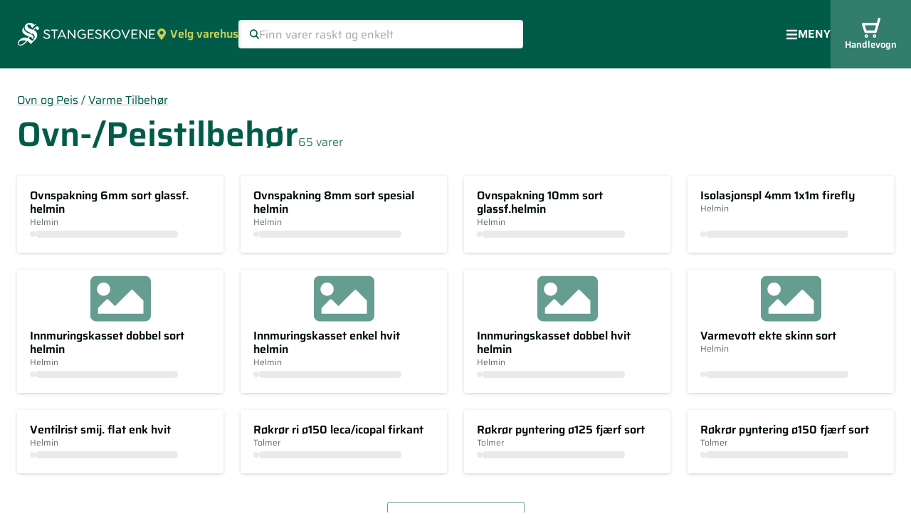

--- FILE ---
content_type: text/html; charset=utf-8
request_url: https://www.stangeskovene.no/produkter/ovn-og-peis/varme-tilbehor/ovn-peistilbehor
body_size: 34085
content:
<!DOCTYPE html><html lang="nb-NO" data-sentry-element="Html" data-sentry-component="Document" data-sentry-source-file="_document.tsx"><head data-sentry-element="Head" data-sentry-source-file="_document.tsx"><meta charSet="utf-8" data-sentry-element="meta" data-sentry-source-file="Site.tsx" data-next-head=""/><meta name="viewport" content="initial-scale=1.0, width=device-width" data-sentry-element="meta" data-sentry-source-file="Site.tsx" data-next-head=""/><title data-next-head="">Stangeskovene - byggevarer, trelast, treindustri, skog, eiendom</title><link href="/favicon.ico" rel="icon" data-next-head=""/><meta content="#005c48" name="theme-color" data-sentry-element="meta" data-sentry-source-file="_document.tsx"/><link rel="preload" href="/_next/static/css/7ff5371b270da002.css" as="style"/><meta name="sentry-trace" content="74c26186028f7aa2663a4620f4e40320-90b4416a277d6180-1"/><meta name="baggage" content="sentry-environment=vercel-production,sentry-release=c2094bed80248c28d85dc89017b2518b3db968b5,sentry-public_key=ffddf1c1afd375e08b5ca45f1c96c98b,sentry-trace_id=74c26186028f7aa2663a4620f4e40320,sentry-org_id=4508058333478912,sentry-transaction=GET%20%2Fprodukter%2F%5BsuperGroupSlug%5D%2F%5BmainGroupSlug%5D%2F%5BproductGroupSlug%5D,sentry-sampled=true,sentry-sample_rand=0.1497375613748717,sentry-sample_rate=1"/><link rel="stylesheet" href="/_next/static/css/7ff5371b270da002.css" data-n-g=""/><noscript data-n-css=""></noscript><script defer="" noModule="" src="/_next/static/chunks/polyfills-42372ed130431b0a.js"></script><script src="/_next/static/chunks/webpack-d30056435c4265e5.js" defer=""></script><script src="/_next/static/chunks/framework-ea7202af15cae2fe.js" defer=""></script><script src="/_next/static/chunks/main-e257617e4130c671.js" defer=""></script><script src="/_next/static/chunks/pages/_app-d5056c1a0d22dded.js" defer=""></script><script src="/_next/static/chunks/07c2d338-4d2f2304be9ca3d7.js" defer=""></script><script src="/_next/static/chunks/4282-8a3113d06ed5fc8f.js" defer=""></script><script src="/_next/static/chunks/362-de73a921900ab6a9.js" defer=""></script><script src="/_next/static/chunks/7501-42269840f1962060.js" defer=""></script><script src="/_next/static/chunks/8746-aeb0033fa3f7eb26.js" defer=""></script><script src="/_next/static/chunks/pages/produkter/%5BsuperGroupSlug%5D/%5BmainGroupSlug%5D/%5BproductGroupSlug%5D-4a361265d46531dd.js" defer=""></script><script src="/_next/static/vDrv9mFN1W5htZ9DUe1Df/_buildManifest.js" defer=""></script><script src="/_next/static/vDrv9mFN1W5htZ9DUe1Df/_ssgManifest.js" defer=""></script></head><body><link rel="preload" as="image" href="/miljofyrtarn-sertifisert-virksomhet-vertikal-RGB.svg"/><div id="__next"><style>
    #nprogress {
      pointer-events: none;
    }
    #nprogress .bar {
      background: #6CCCB9;
      position: fixed;
      z-index: 9999;
      top: 0;
      left: 0;
      width: 100%;
      height: 3px;
    }
    #nprogress .peg {
      display: block;
      position: absolute;
      right: 0px;
      width: 100px;
      height: 100%;
      box-shadow: 0 0 10px #6CCCB9, 0 0 5px #6CCCB9;
      opacity: 1;
      -webkit-transform: rotate(3deg) translate(0px, -4px);
      -ms-transform: rotate(3deg) translate(0px, -4px);
      transform: rotate(3deg) translate(0px, -4px);
    }
    #nprogress .spinner {
      display: block;
      position: fixed;
      z-index: 1031;
      top: 15px;
      right: 15px;
    }
    #nprogress .spinner-icon {
      width: 18px;
      height: 18px;
      box-sizing: border-box;
      border: solid 2px transparent;
      border-top-color: #6CCCB9;
      border-left-color: #6CCCB9;
      border-radius: 50%;
      -webkit-animation: nprogresss-spinner 400ms linear infinite;
      animation: nprogress-spinner 400ms linear infinite;
    }
    .nprogress-custom-parent {
      overflow: hidden;
      position: relative;
    }
    .nprogress-custom-parent #nprogress .spinner,
    .nprogress-custom-parent #nprogress .bar {
      position: absolute;
    }
    @-webkit-keyframes nprogress-spinner {
      0% {
        -webkit-transform: rotate(0deg);
      }
      100% {
        -webkit-transform: rotate(360deg);
      }
    }
    @keyframes nprogress-spinner {
      0% {
        transform: rotate(0deg);
      }
      100% {
        transform: rotate(360deg);
      }
    }
  </style><style data-emotion="css-global u6poy">html{-webkit-font-smoothing:antialiased;-moz-osx-font-smoothing:grayscale;box-sizing:border-box;-webkit-text-size-adjust:100%;}*,*::before,*::after{box-sizing:inherit;}strong,b{font-weight:700;}body{margin:0;color:rgba(0, 0, 0, 0.87);font-size:16px;line-height:120%;font-weight:399;font-family:Saira,sans-serif;background-color:#fff;}@media print{body{background-color:#fff;}}body::backdrop{background-color:#fff;}</style><style data-emotion="css 17i7xw7">.css-17i7xw7{display:grid;grid-template-rows:auto 1fr auto;grid-template-columns:minmax(0, 1fr);min-height:100dvh;overflow-x:hidden;}</style><div class="MuiBox-root css-17i7xw7" data-sentry-element="Box" data-sentry-component="Site" data-sentry-source-file="Site.tsx"><style data-emotion="css 1v4z5zd">.css-1v4z5zd{position:absolute;z-index:1000;top:8px;left:-9999px;border-radius:3px;padding:16px;color:white;font-weight:600;background-color:#005c48;-webkit-text-decoration:none;text-decoration:none;}.css-1v4z5zd:focus-visible{left:8px;}</style><a class="MuiBox-root css-1v4z5zd" href="#MainContent" data-sentry-element="Box" data-sentry-source-file="Site.tsx">Hopp til hovedinnhold</a><header><style data-emotion="css ri082m">@media (min-width:0px){.css-ri082m{display:none;}}@media (min-width:890px){.css-ri082m{display:block;}}</style><div class="MuiBox-root css-ri082m"><style data-emotion="css bbour5">.css-bbour5{display:-webkit-box;display:-webkit-flex;display:-ms-flexbox;display:flex;-webkit-align-items:center;-webkit-box-align:center;-ms-flex-align:center;align-items:center;-webkit-box-flex-wrap:nowrap;-webkit-flex-wrap:nowrap;-ms-flex-wrap:nowrap;flex-wrap:nowrap;min-height:97px;gap:18px;padding-left:24px;padding-right:32px;background-color:#005c48;}@media (min-width:890px){.css-bbour5{border-bottom:solid 1px #d6e9e3;}}@media (min-width:1375px){.css-bbour5{border-bottom:none;}}</style><nav class="MuiBox-root css-bbour5" aria-label="Hovedmeny"><style data-emotion="css 18mjw15">.css-18mjw15{display:block;margin-top:3px;}</style><a class="MuiBox-root css-18mjw15" aria-label="Forsiden" data-sentry-element="Box" data-sentry-component="StangeskoveneLogoLink" data-sentry-source-file="Header.tsx" href="/"><img alt="" loading="lazy" width="195" height="32" decoding="async" data-nimg="1" style="color:transparent" src="/Stangeskovene_Hvit_skjerm.svg"/></a><style data-emotion="css 1yanx0a">.css-1yanx0a{margin:0;font-size:16px;line-height:120%;font-weight:399;font-family:Saira,sans-serif;color:#C6CF5B;display:-webkit-inline-box;display:-webkit-inline-flex;display:-ms-inline-flexbox;display:inline-flex;-webkit-align-items:center;-webkit-box-align:center;-ms-flex-align:center;align-items:center;background:none;border:none;cursor:pointer;padding:0px;font-weight:600;line-height:200%;}.css-1yanx0a:hover{color:#DDE29D;}</style><button class="MuiTypography-root MuiTypography-body1 css-1yanx0a" aria-expanded="false" aria-controls="WarehouseSelect" aria-haspopup="dialog" data-sentry-element="Typography" data-sentry-component="WarehouseSelectButton" data-sentry-source-file="Header.tsx"><svg style="margin-right:4px;vertical-align:middle;display:inline-block" width="16" height="16" viewBox="0 0 12 16" fill="none" xmlns="http://www.w3.org/2000/svg" data-sentry-element="svg" data-sentry-component="Marker" data-sentry-source-file="Icon.tsx"><path d="M6.61662 15.6772C11.1572 9.09472 12 8.41915 12 6C12 2.68628 9.31372 0 6 0C2.68628 0 0 2.68628 0 6C0 8.41915 0.842813 9.09472 5.38338 15.6772C5.68134 16.1076 6.31869 16.1076 6.61662 15.6772ZM6 8.5C4.61928 8.5 3.5 7.38072 3.5 6C3.5 4.61928 4.61928 3.5 6 3.5C7.38072 3.5 8.5 4.61928 8.5 6C8.5 7.38072 7.38072 8.5 6 8.5Z" fill="currentColor" data-sentry-element="path" data-sentry-source-file="Icon.tsx"></path></svg> <!-- -->Velg varehus</button><style data-emotion="css aol3k7">.css-aol3k7{margin-right:auto;-webkit-flex-shrink:1;-ms-flex-negative:1;flex-shrink:1;-webkit-box-flex:1;-webkit-flex-grow:1;-ms-flex-positive:1;flex-grow:1;max-width:400px;}</style><form class="MuiBox-root css-aol3k7" role="search" aria-label="Produkter og sider"><style data-emotion="css 79elbk">.css-79elbk{position:relative;}</style><div class="MuiBox-root css-79elbk"><style data-emotion="css-global 1prfaxn">@-webkit-keyframes mui-auto-fill{from{display:block;}}@keyframes mui-auto-fill{from{display:block;}}@-webkit-keyframes mui-auto-fill-cancel{from{display:block;}}@keyframes mui-auto-fill-cancel{from{display:block;}}</style><style data-emotion="css 9hhtzn">.css-9hhtzn{font-size:16px;line-height:1.4375em;font-weight:399;font-family:Saira,sans-serif;color:rgba(0, 0, 0, 0.87);box-sizing:border-box;position:relative;cursor:text;display:-webkit-inline-box;display:-webkit-inline-flex;display:-ms-inline-flexbox;display:inline-flex;-webkit-align-items:center;-webkit-box-align:center;-ms-flex-align:center;align-items:center;width:100%;-webkit-box-flex:1;-webkit-flex-grow:1;-ms-flex-positive:1;flex-grow:1;gap:8px;background:white;margin:0px;padding-left:16px;padding-right:16px;padding-top:4px;padding-bottom:4px;border-radius:4px;box-shadow:inset 1px 1px 5px rgba(0, 92, 72, 0.2);font-size:16px;font-style:normal;font-weight:399;}.css-9hhtzn.Mui-disabled{color:rgba(0, 0, 0, 0.38);cursor:default;}.css-9hhtzn color{main:#005c48;contrast-text:#ffffff;light:rgb(51, 124, 108);dark:rgb(0, 64, 50);}.css-9hhtzn::-webkit-input-placeholder{color:#587D75;}.css-9hhtzn::-moz-placeholder{color:#587D75;}.css-9hhtzn:-ms-input-placeholder{color:#587D75;}.css-9hhtzn::placeholder{color:#587D75;}.css-9hhtzn:focus{border-color:white;}</style><div aria-label="Finn varer raskt og enkelt" class="MuiInputBase-root MuiInputBase-colorPrimary MuiInputBase-fullWidth MuiInputBase-adornedStart css-9hhtzn"><svg width="14" height="14" viewBox="0 0 12 12" fill="none" xmlns="http://www.w3.org/2000/svg" aria-hidden="true" data-sentry-element="svg" data-sentry-component="MagnifyingGlass" data-sentry-source-file="Icon.tsx"><path fill-rule="evenodd" clip-rule="evenodd" d="M7.50074 2.49926C6.11962 1.11814 3.88038 1.11814 2.49926 2.49926C1.11814 3.88038 1.11814 6.11962 2.49926 7.50074C3.88038 8.88186 6.11962 8.88186 7.50074 7.50074C8.88186 6.11962 8.88186 3.88038 7.50074 2.49926ZM1.46446 1.46446C3.41708 -0.488155 6.58292 -0.488155 8.53554 1.46446C10.4882 3.41708 10.4882 6.58292 8.53554 8.53553C6.58292 10.4882 3.41708 10.4882 1.46446 8.53553C-0.488155 6.58292 -0.488155 3.41708 1.46446 1.46446Z" fill="#005C48" data-sentry-element="path" data-sentry-source-file="Icon.tsx"></path><path fill-rule="evenodd" clip-rule="evenodd" d="M7.24246 7.24246C7.56574 6.91918 8.08989 6.91918 8.41317 7.24246L11.7575 10.5868C12.0808 10.9101 12.0808 11.4343 11.7575 11.7575C11.4343 12.0808 10.9101 12.0808 10.5868 11.7575L7.24246 8.41317C6.91918 8.08989 6.91918 7.56574 7.24246 7.24246Z" fill="#005C48" data-sentry-element="path" data-sentry-source-file="Icon.tsx"></path></svg><style data-emotion="css 1wxjy6z">.css-1wxjy6z{font:inherit;letter-spacing:inherit;color:currentColor;padding:4px 0 5px;border:0;box-sizing:content-box;background:none;height:1.4375em;margin:0;-webkit-tap-highlight-color:transparent;display:block;min-width:0;width:100%;-webkit-animation-name:mui-auto-fill-cancel;animation-name:mui-auto-fill-cancel;-webkit-animation-duration:10ms;animation-duration:10ms;padding:0px;height:32px;}.css-1wxjy6z::-webkit-input-placeholder{color:currentColor;opacity:0.42;-webkit-transition:opacity 200ms cubic-bezier(0.4, 0, 0.2, 1) 0ms;transition:opacity 200ms cubic-bezier(0.4, 0, 0.2, 1) 0ms;}.css-1wxjy6z::-moz-placeholder{color:currentColor;opacity:0.42;-webkit-transition:opacity 200ms cubic-bezier(0.4, 0, 0.2, 1) 0ms;transition:opacity 200ms cubic-bezier(0.4, 0, 0.2, 1) 0ms;}.css-1wxjy6z::-ms-input-placeholder{color:currentColor;opacity:0.42;-webkit-transition:opacity 200ms cubic-bezier(0.4, 0, 0.2, 1) 0ms;transition:opacity 200ms cubic-bezier(0.4, 0, 0.2, 1) 0ms;}.css-1wxjy6z:focus{outline:0;}.css-1wxjy6z:invalid{box-shadow:none;}.css-1wxjy6z::-webkit-search-decoration{-webkit-appearance:none;}label[data-shrink=false]+.MuiInputBase-formControl .css-1wxjy6z::-webkit-input-placeholder{opacity:0!important;}label[data-shrink=false]+.MuiInputBase-formControl .css-1wxjy6z::-moz-placeholder{opacity:0!important;}label[data-shrink=false]+.MuiInputBase-formControl .css-1wxjy6z::-ms-input-placeholder{opacity:0!important;}label[data-shrink=false]+.MuiInputBase-formControl .css-1wxjy6z:focus::-webkit-input-placeholder{opacity:0.42;}label[data-shrink=false]+.MuiInputBase-formControl .css-1wxjy6z:focus::-moz-placeholder{opacity:0.42;}label[data-shrink=false]+.MuiInputBase-formControl .css-1wxjy6z:focus::-ms-input-placeholder{opacity:0.42;}.css-1wxjy6z.Mui-disabled{opacity:1;-webkit-text-fill-color:rgba(0, 0, 0, 0.38);}.css-1wxjy6z:-webkit-autofill{-webkit-animation-duration:5000s;animation-duration:5000s;-webkit-animation-name:mui-auto-fill;animation-name:mui-auto-fill;}</style><input placeholder="Finn varer raskt og enkelt" type="text" class="MuiInputBase-input MuiInputBase-inputAdornedStart css-1wxjy6z" name="q" value=""/></div></div></form><style data-emotion="css 2pihi7">.css-2pihi7{margin:0;font-size:16px;font-family:Saira,sans-serif;line-height:23.2px;font-weight:399;color:white;-webkit-align-items:center;-webkit-box-align:center;-ms-flex-align:center;align-items:center;gap:8px;padding:0px;background:none;border:none;cursor:pointer;font-weight:600;line-height:200%;text-transform:uppercase;}@media (min-width:0px){.css-2pihi7{display:none;}}@media (min-width:890px){.css-2pihi7{display:-webkit-inline-box;display:-webkit-inline-flex;display:-ms-inline-flexbox;display:inline-flex;}}@media (min-width:1375px){.css-2pihi7{display:none;}}</style><button class="MuiTypography-root MuiTypography-bodyNormal css-2pihi7" aria-expanded="false" aria-controls="ModalMenuMobile" aria-haspopup="dialog" data-sentry-element="Typography" data-sentry-component="HamburgerMenuButton" data-sentry-source-file="Header.tsx"><svg width="17.5" height="15" viewBox="0 0 18 17" fill="none" xmlns="http://www.w3.org/2000/svg" aria-hidden="true" data-sentry-element="svg" data-sentry-component="Hamburger" data-sentry-source-file="Icon.tsx"><path d="M0.875 3.65625H17.125C17.4702 3.65625 17.75 3.37645 17.75 3.03125V1.46875C17.75 1.12355 17.4702 0.84375 17.125 0.84375H0.875C0.529805 0.84375 0.25 1.12355 0.25 1.46875V3.03125C0.25 3.37645 0.529805 3.65625 0.875 3.65625ZM0.875 9.90625H17.125C17.4702 9.90625 17.75 9.62645 17.75 9.28125V7.71875C17.75 7.37356 17.4702 7.09375 17.125 7.09375H0.875C0.529805 7.09375 0.25 7.37356 0.25 7.71875V9.28125C0.25 9.62645 0.529805 9.90625 0.875 9.90625ZM0.875 16.1563H17.125C17.4702 16.1563 17.75 15.8764 17.75 15.5313V13.9688C17.75 13.6236 17.4702 13.3438 17.125 13.3438H0.875C0.529805 13.3438 0.25 13.6236 0.25 13.9688V15.5313C0.25 15.8764 0.529805 16.1563 0.875 16.1563Z" fill="white" data-sentry-element="path" data-sentry-source-file="Icon.tsx"></path></svg>Meny</button><style data-emotion="css hggu77">.css-hggu77{-webkit-text-decoration:none;text-decoration:none;font-size:16px;line-height:200%;-webkit-align-items:center;-webkit-box-align:center;-ms-flex-align:center;align-items:center;gap:5px;color:#CCDEDA;}@media (min-width:890px){.css-hggu77{display:none;}}@media (min-width:1375px){.css-hggu77{display:-webkit-box;display:-webkit-flex;display:-ms-flexbox;display:flex;}}.css-hggu77:hover{color:#99BEB6;}</style><a class="MuiBox-root css-hggu77" data-sentry-element="Box" data-sentry-component="MenuTopLink" data-sentry-source-file="menu.tsx" href="/byggevarehus">Byggevarehus</a><div data-sentry-element="Menu" data-sentry-component="MenuTopDropDown" data-sentry-source-file="menu.tsx" data-headlessui-state=""><style data-emotion="css wv858v">.css-wv858v{background:none;border:none;cursor:pointer;padding:0px;font-size:16px;line-height:200%;-webkit-align-items:center;-webkit-box-align:center;-ms-flex-align:center;align-items:center;gap:5px;color:#CCDEDA;}@media (min-width:890px){.css-wv858v{display:none;}}@media (min-width:1375px){.css-wv858v{display:-webkit-box;display:-webkit-flex;display:-ms-flexbox;display:flex;}}.css-wv858v:hover{color:#99BEB6;}.css-wv858v svg.chevron{-webkit-transition:-webkit-transform 200ms;transition:transform 200ms;-webkit-transform:scaleY(1);-moz-transform:scaleY(1);-ms-transform:scaleY(1);transform:scaleY(1);}.css-wv858v[aria-expanded="true"] svg.chevron{-webkit-transform:scaleY(-1);-moz-transform:scaleY(-1);-ms-transform:scaleY(-1);transform:scaleY(-1);}</style><button class="MuiBox-root css-wv858v" data-sentry-element="Box" data-sentry-source-file="menu.tsx" data-sentry-component="MenuTopButton" id="headlessui-menu-button-_R_4uicjld6_" type="button" aria-haspopup="menu" aria-expanded="false" data-headlessui-state="">Om Stangeskovene <!-- --> <svg width="12" height="15" viewBox="0 0 12 15" fill="none" xmlns="http://www.w3.org/2000/svg" class="chevron" data-sentry-element="svg" data-sentry-source-file="Icon.tsx" data-sentry-component="ChevronDown"><path d="M5.41948 11.0567C5.74066 11.4314 6.26226 11.4314 6.58344 11.0567L11.5168 5.3011C11.838 4.92639 11.838 4.31785 11.5168 3.94314C11.1956 3.56843 10.674 3.56843 10.3528 3.94314L6.00017 9.02124L1.64752 3.94614C1.32634 3.57143 0.804743 3.57143 0.483562 3.94614C0.16238 4.32085 0.16238 4.92938 0.483562 5.3041L5.41691 11.0597L5.41948 11.0567Z" fill="currentColor" data-sentry-element="path" data-sentry-source-file="Icon.tsx"></path></svg></button><style data-emotion="css q3gf0e">.css-q3gf0e{background:white;border-radius:2px;box-shadow:0px 3px 3px -3px rgba(0, 0, 0, 0.1),0px 1px 5px rgba(0, 0, 0, 0.15);display:-webkit-box;display:-webkit-flex;display:-ms-flexbox;display:flex;-webkit-flex-direction:column;-ms-flex-direction:column;flex-direction:column;-webkit-animation:myFadeIn 200ms;animation:myFadeIn 200ms;}@-webkit-keyframes myFadeIn{from{opacity:0;scale:0.95;}to{opacity:1;scale:1;}}@keyframes myFadeIn{from{opacity:0;scale:0.95;}to{opacity:1;scale:1;}}</style></div><style data-emotion="css 1arwslr">.css-1arwslr{display:-webkit-box;display:-webkit-flex;display:-ms-flexbox;display:flex;-webkit-flex-direction:column;-ms-flex-direction:column;flex-direction:column;-webkit-align-items:center;-webkit-box-align:center;-ms-flex-align:center;align-items:center;-webkit-box-pack:center;-ms-flex-pack:center;-webkit-justify-content:center;justify-content:center;gap:5px;padding-left:20px;padding-right:20px;padding-top:16px;padding-bottom:16px;background-color:#337D6D;color:white;-webkit-text-decoration:none;text-decoration:none;font-size:13px;font-weight:600;margin-right:-32px;-webkit-align-self:stretch;-ms-flex-item-align:stretch;align-self:stretch;}</style><a class="MuiBox-root css-1arwslr" data-sentry-element="Box" data-sentry-component="CartLinkDesktop" data-sentry-source-file="Header.tsx" href="/handlevogn"><style data-emotion="css chz7cr">.css-chz7cr{position:relative;display:-webkit-inline-box;display:-webkit-inline-flex;display:-ms-inline-flexbox;display:inline-flex;vertical-align:middle;-webkit-flex-shrink:0;-ms-flex-negative:0;flex-shrink:0;}</style><span class="MuiBadge-root css-chz7cr"><svg width="28" height="28" viewBox="0 0 28 29" fill="none" xmlns="http://www.w3.org/2000/svg" aria-hidden="true" data-sentry-element="svg" data-sentry-component="ShoppingCart" data-sentry-source-file="Icon.tsx"><path d="M20.3133 22H5.90499C5.13654 22 4.44014 21.4868 4.2 20.7537L0.597913 9.75701C0.405802 9.17052 0.501857 8.55959 0.838052 8.09529C1.17425 7.60655 1.72657 7.33774 2.3029 7.33774H22.2104L23.9875 1.30177C24.2756 0.32429 25.2602 -0.213327 26.2208 0.0799186C27.1813 0.373164 27.7096 1.39952 27.4215 2.35257L22.0183 20.6804C21.8022 21.4624 21.1058 22 20.3133 22ZM7.20174 18.3344H18.9686L21.1298 11.0033H4.80035L7.20174 18.3344Z" fill="currentColor" data-sentry-element="path" data-sentry-source-file="Icon.tsx"></path><path d="M7 29C5.61607 29 4.5 27.8839 4.5 26.5C4.5 25.1161 5.61607 24 7 24C8.38393 24 9.5 25.1161 9.5 26.5C9.5 27.8839 8.38393 29 7 29ZM7 25.6518C6.53125 25.6518 6.15179 26.0312 6.15179 26.5C6.15179 26.9688 6.53125 27.3482 7 27.3482C7.46875 27.3482 7.84821 26.9688 7.84821 26.5C7.84821 26.0312 7.44643 25.6518 7 25.6518Z" fill="currentColor" data-sentry-element="path" data-sentry-source-file="Icon.tsx"></path><path d="M19 29C17.6161 29 16.5 27.8839 16.5 26.5C16.5 25.1161 17.6161 24 19 24C20.3839 24 21.5 25.1161 21.5 26.5C21.5 27.8839 20.3839 29 19 29ZM19 25.6518C18.5312 25.6518 18.1518 26.0312 18.1518 26.5C18.1518 26.9688 18.5312 27.3482 19 27.3482C19.4688 27.3482 19.8482 26.9688 19.8482 26.5C19.8482 26.0312 19.4464 25.6518 19 25.6518Z" fill="currentColor" data-sentry-element="path" data-sentry-source-file="Icon.tsx"></path></svg><style data-emotion="css 1sxbmfa">.css-1sxbmfa{display:-webkit-box;display:-webkit-flex;display:-ms-flexbox;display:flex;-webkit-flex-direction:row;-ms-flex-direction:row;flex-direction:row;-webkit-box-flex-wrap:wrap;-webkit-flex-wrap:wrap;-ms-flex-wrap:wrap;flex-wrap:wrap;-webkit-box-pack:center;-ms-flex-pack:center;-webkit-justify-content:center;justify-content:center;-webkit-align-content:center;-ms-flex-line-pack:center;align-content:center;-webkit-align-items:center;-webkit-box-align:center;-ms-flex-align:center;align-items:center;position:absolute;box-sizing:border-box;font-family:Saira,sans-serif;font-weight:500;font-size:0.8571428571428571rem;min-width:20px;line-height:1;padding:0 6px;height:20px;border-radius:10px;z-index:1;-webkit-transition:-webkit-transform 225ms cubic-bezier(0.4, 0, 0.2, 1) 0ms;transition:transform 225ms cubic-bezier(0.4, 0, 0.2, 1) 0ms;background-color:#E25A45;color:#000000;top:0;right:0;-webkit-transform:scale(1) translate(50%, -50%);-moz-transform:scale(1) translate(50%, -50%);-ms-transform:scale(1) translate(50%, -50%);transform:scale(1) translate(50%, -50%);transform-origin:100% 0%;-webkit-transition:-webkit-transform 195ms cubic-bezier(0.4, 0, 0.2, 1) 0ms;transition:transform 195ms cubic-bezier(0.4, 0, 0.2, 1) 0ms;}.css-1sxbmfa.MuiBadge-invisible{-webkit-transform:scale(0) translate(50%, -50%);-moz-transform:scale(0) translate(50%, -50%);-ms-transform:scale(0) translate(50%, -50%);transform:scale(0) translate(50%, -50%);}</style><span style="right:-3px;top:13px;font-size:12px;font-weight:600;color:#FFFFFF;padding:0 4px" class="MuiBadge-badge MuiBadge-standard MuiBadge-invisible MuiBadge-anchorOriginTopRight MuiBadge-anchorOriginTopRightRectangular MuiBadge-overlapRectangular MuiBadge-colorSecondary css-1sxbmfa"></span></span>Handlevogn</a></nav><style data-emotion="css 1b576e3">.css-1b576e3{background-color:white;border-bottom:solid 1px #d6e9e3;}@media (min-width:0px){.css-1b576e3{padding-left:0px;padding-right:0px;display:none;}}@media (min-width:660px){.css-1b576e3{padding-left:8px;padding-right:8px;}}@media (min-width:1375px){.css-1b576e3{display:block;}}</style><nav class="MuiBox-root css-1b576e3" aria-label="Netthandel"><style data-emotion="css 1b4j3st">.css-1b4j3st{padding:0px;margin:0px;list-style:none;display:-webkit-box;display:-webkit-flex;display:-ms-flexbox;display:flex;-webkit-align-items:stretch;-webkit-box-align:stretch;-ms-flex-align:stretch;align-items:stretch;}</style><ul class="MuiBox-root css-1b4j3st"><li><style data-emotion="css svv279">.css-svv279{display:-webkit-inline-box;display:-webkit-inline-flex;display:-ms-inline-flexbox;display:inline-flex;-webkit-align-items:center;-webkit-box-align:center;-ms-flex-align:center;align-items:center;gap:6px;border:none;background-color:transparent;color:#005c48;font-size:16px;line-height:200%;font-weight:600;padding-left:16px;padding-right:16px;padding-top:12px;padding-bottom:12px;white-space:nowrap;cursor:pointer;}.css-svv279:hover{color:#337D6D;}</style><button class="MuiBox-root css-svv279" aria-controls="_R_qkjld6_" aria-expanded="false" aria-haspopup="dialog" data-sentry-element="Box" data-sentry-source-file="menu.tsx"><svg width="22" height="21" viewBox="0 0 22 21" fill="none" xmlns="http://www.w3.org/2000/svg" data-sentry-element="svg" data-sentry-component="BuildingMaterialsIcon" data-sentry-source-file="BuildingMaterialsIcon.tsx"><g clip-path="url(#clip0_4544_5860)" data-sentry-element="g" data-sentry-source-file="BuildingMaterialsIcon.tsx"><path d="M20.6006 8.57941H1.40063M1.40063 8.57941L7.16063 0.899414M1.40063 8.57941V9.86008M7.16063 0.899414L12.9206 8.57941L12.9202 12.4201M7.16063 0.899414H16.7604M12.2795 0.899414L18.0395 8.57941L18.0403 14.9801M14.8401 14.9805H19.3201C19.6596 14.9805 19.9852 15.1153 20.2252 15.3554C20.4653 15.5954 20.6001 15.921 20.6001 16.2605V18.8205C20.6001 19.1599 20.4653 19.4855 20.2252 19.7256C19.9852 19.9656 19.6596 20.1005 19.3201 20.1005H5.88013M10.0403 4.74023H18.6803M1.8273 17.54H10.574C10.574 17.54 11.0006 17.54 11.0006 17.9667V19.6734C11.0006 19.6734 11.0006 20.1 10.574 20.1H1.8273C1.8273 20.1 1.40063 20.1 1.40063 19.6734V17.9667C1.40063 17.9667 1.40063 17.54 1.8273 17.54ZM3.74722 14.9805H12.4939C12.4939 14.9805 12.9206 14.9805 12.9206 15.4071V17.1138C12.9206 17.1138 12.9206 17.5405 12.4939 17.5405H3.74722C3.74722 17.5405 3.32056 17.5405 3.32056 17.1138V15.4071C3.32056 15.4071 3.32056 14.9805 3.74722 14.9805ZM1.8273 12.4199H10.574C10.574 12.4199 11.0006 12.4199 11.0006 12.8466V14.5533C11.0006 14.5533 11.0006 14.9799 10.574 14.9799H1.8273C1.8273 14.9799 1.40063 14.9799 1.40063 14.5533V12.8466C1.40063 12.8466 1.40063 12.4199 1.8273 12.4199Z" stroke="currentColor" stroke-width="0.96" stroke-linecap="round" stroke-linejoin="round" data-sentry-element="path" data-sentry-source-file="BuildingMaterialsIcon.tsx"></path></g><defs data-sentry-element="defs" data-sentry-source-file="BuildingMaterialsIcon.tsx"><clipPath id="clip0_4544_5860" data-sentry-element="clipPath" data-sentry-source-file="BuildingMaterialsIcon.tsx"><rect width="20.48" height="20.48" fill="white" transform="translate(0.76001 0.259766)" data-sentry-element="rect" data-sentry-source-file="BuildingMaterialsIcon.tsx"></rect></clipPath></defs></svg> <!-- -->Byggematerialer</button><style data-emotion="css 5cb5z3">.css-5cb5z3{background-color:rgba(43, 29, 28, 0.60);}</style><style data-emotion="css 1ijyps3">.css-1ijyps3{position:fixed;z-index:1300;right:0;bottom:0;top:0;left:0;visibility:hidden;background-color:rgba(43, 29, 28, 0.60);}</style><div role="presentation" id="_R_qkjld6_" data-sentry-element="Popover" data-sentry-source-file="menu.tsx" class="MuiPopover-root MuiModal-root MuiModal-hidden css-1ijyps3"><style data-emotion="css lw0xdp">.css-lw0xdp{z-index:-1;}</style><style data-emotion="css 1lbe2ow">.css-1lbe2ow{position:fixed;display:-webkit-box;display:-webkit-flex;display:-ms-flexbox;display:flex;-webkit-align-items:center;-webkit-box-align:center;-ms-flex-align:center;align-items:center;-webkit-box-pack:center;-ms-flex-pack:center;-webkit-justify-content:center;justify-content:center;right:0;bottom:0;top:0;left:0;background-color:rgba(0, 0, 0, 0.5);-webkit-tap-highlight-color:transparent;background-color:transparent;z-index:-1;}</style><div aria-hidden="true" class="MuiBackdrop-root MuiBackdrop-invisible MuiModal-backdrop css-1lbe2ow" style="opacity:0;visibility:hidden"></div><div tabindex="-1" data-testid="sentinelStart"></div><style data-emotion="css 1di374c">.css-1di374c{position:absolute;overflow-y:auto;overflow-x:hidden;min-width:16px;min-height:16px;max-width:calc(100% - 32px);max-height:calc(100% - 32px);outline:0;border-radius:2px;padding:32px;width:1314px;max-height:calc(100vh - 190px);}</style><style data-emotion="css psx0gt">.css-psx0gt{background-color:#fff;color:rgba(0, 0, 0, 0.87);-webkit-transition:box-shadow 300ms cubic-bezier(0.4, 0, 0.2, 1) 0ms;transition:box-shadow 300ms cubic-bezier(0.4, 0, 0.2, 1) 0ms;border-radius:4px;box-shadow:var(--Paper-shadow);background-image:var(--Paper-overlay);position:absolute;overflow-y:auto;overflow-x:hidden;min-width:16px;min-height:16px;max-width:calc(100% - 32px);max-height:calc(100% - 32px);outline:0;border-radius:2px;padding:32px;width:1314px;max-height:calc(100vh - 190px);}</style><div class="MuiPaper-root MuiPaper-elevation MuiPaper-rounded MuiPaper-elevation8 MuiPopover-paper css-psx0gt" style="--Paper-shadow:0px 5px 5px -3px rgba(0,0,0,0.2),0px 8px 10px 1px rgba(0,0,0,0.14),0px 3px 14px 2px rgba(0,0,0,0.12);opacity:0;transform:scale(0.75, 0.5625);visibility:hidden" tabindex="-1"><style data-emotion="css i6bazn">.css-i6bazn{overflow:hidden;}</style><div class="MuiBox-root css-i6bazn" data-sentry-element="Box" data-sentry-source-file="menu.tsx"><style data-emotion="css bfomep">.css-bfomep{list-style:none;padding:0px;margin:0px;margin-right:-1px;margin-bottom:-1px;display:grid;grid-template-columns:repeat(auto-fill, minmax(250px, 1fr));}</style><ul class="MuiBox-root css-bfomep" data-sentry-element="Box" data-sentry-source-file="menu.tsx"><style data-emotion="css ysd5du">.css-ysd5du{padding:20px;border-right:1px solid;border-bottom:1px solid;border-color:#eeeeee;}</style><li class="MuiBox-root css-ysd5du"><style data-emotion="css qdkzqr">.css-qdkzqr{-webkit-text-decoration:underline;text-decoration:underline;text-decoration-color:var(--Link-underlineColor);--Link-underlineColor:rgba(0, 92, 72, 0.4);color:#005c48;font-size:16px;line-height:180%;-webkit-text-decoration:none;text-decoration:none;display:block;font-weight:600;}.css-qdkzqr:hover{text-decoration-color:inherit;}.css-qdkzqr:hover{color:#337D6D;}</style><style data-emotion="css 4qv56q">.css-4qv56q{margin:0;font:inherit;line-height:inherit;letter-spacing:inherit;color:#005c48;-webkit-text-decoration:underline;text-decoration:underline;text-decoration-color:var(--Link-underlineColor);--Link-underlineColor:rgba(0, 92, 72, 0.4);color:#005c48;font-size:16px;line-height:180%;-webkit-text-decoration:none;text-decoration:none;display:block;font-weight:600;}.css-4qv56q:hover{text-decoration-color:inherit;}.css-4qv56q:hover{color:#337D6D;}</style><a class="MuiTypography-root MuiTypography-inherit MuiLink-root MuiLink-underlineAlways css-4qv56q" data-sentry-element="Link" data-sentry-component="TextLink" data-sentry-source-file="menu.tsx" href="/produkter/trelast">Trelast</a><style data-emotion="css 1ynwxft">.css-1ynwxft{padding:0px;margin:0px;list-style:none;}</style><ul class="MuiBox-root css-1ynwxft"><li class="MuiBox-root css-0"><style data-emotion="css 7wqao5">.css-7wqao5{-webkit-text-decoration:underline;text-decoration:underline;text-decoration-color:var(--Link-underlineColor);--Link-underlineColor:rgba(0, 92, 72, 0.4);color:#005c48;font-size:16px;line-height:180%;-webkit-text-decoration:none;text-decoration:none;display:block;}.css-7wqao5:hover{text-decoration-color:inherit;}.css-7wqao5:hover{color:#337D6D;}</style><style data-emotion="css 4og4t0">.css-4og4t0{margin:0;font:inherit;line-height:inherit;letter-spacing:inherit;color:#005c48;-webkit-text-decoration:underline;text-decoration:underline;text-decoration-color:var(--Link-underlineColor);--Link-underlineColor:rgba(0, 92, 72, 0.4);color:#005c48;font-size:16px;line-height:180%;-webkit-text-decoration:none;text-decoration:none;display:block;}.css-4og4t0:hover{text-decoration-color:inherit;}.css-4og4t0:hover{color:#337D6D;}</style><a class="MuiTypography-root MuiTypography-inherit MuiLink-root MuiLink-underlineAlways css-4og4t0" data-sentry-element="Link" data-sentry-component="TextLink" data-sentry-source-file="menu.tsx" href="/produkter/trelast/utvendig-kledning">Utvendig Kledning</a></li><li class="MuiBox-root css-0"><a class="MuiTypography-root MuiTypography-inherit MuiLink-root MuiLink-underlineAlways css-4og4t0" data-sentry-element="Link" data-sentry-component="TextLink" data-sentry-source-file="menu.tsx" href="/produkter/trelast/innvendig-panel">Innvendig Panel</a></li><li class="MuiBox-root css-0"><a class="MuiTypography-root MuiTypography-inherit MuiLink-root MuiLink-underlineAlways css-4og4t0" data-sentry-element="Link" data-sentry-component="TextLink" data-sentry-source-file="menu.tsx" href="/produkter/trelast/konstruksjonsvirke">Konstruksjonsvirke</a></li><li class="MuiBox-root css-0"><a class="MuiTypography-root MuiTypography-inherit MuiLink-root MuiLink-underlineAlways css-4og4t0" data-sentry-element="Link" data-sentry-component="TextLink" data-sentry-source-file="menu.tsx" href="/produkter/trelast/listverk-ubehandlet">Listverk ubehandlet </a></li><li class="MuiBox-root css-0"><a class="MuiTypography-root MuiTypography-inherit MuiLink-root MuiLink-underlineAlways css-4og4t0" data-sentry-element="Link" data-sentry-component="TextLink" data-sentry-source-file="menu.tsx" href="/produkter/trelast/listverk-behandlet">Listverk behandlet </a></li><li class="MuiBox-root css-0"><a class="MuiTypography-root MuiTypography-inherit MuiLink-root MuiLink-underlineAlways css-4og4t0" data-sentry-element="Link" data-sentry-component="TextLink" data-sentry-source-file="menu.tsx" href="/produkter/trelast/listverk-eik-og-annet-lovtre">Listverk Eik og Annet Løvtre</a></li><li class="MuiBox-root css-0"><a class="MuiTypography-root MuiTypography-inherit MuiLink-root MuiLink-underlineAlways css-4og4t0" data-sentry-element="Link" data-sentry-component="TextLink" data-sentry-source-file="menu.tsx" href="/produkter/trelast/stolper-soyler-rekkverk">Stolper, Søyler, Rekkverk</a></li><li class="MuiBox-root css-0"><a class="MuiTypography-root MuiTypography-inherit MuiLink-root MuiLink-underlineAlways css-4og4t0" data-sentry-element="Link" data-sentry-component="TextLink" data-sentry-source-file="menu.tsx" href="/produkter/trelast/konstruksjoner">Konstruksjoner</a></li><li class="MuiBox-root css-0"><a class="MuiTypography-root MuiTypography-inherit MuiLink-root MuiLink-underlineAlways css-4og4t0" data-sentry-element="Link" data-sentry-component="TextLink" data-sentry-source-file="menu.tsx" href="/produkter/trelast/hovellast">Høvellast</a></li></ul></li><li class="MuiBox-root css-ysd5du"><a class="MuiTypography-root MuiTypography-inherit MuiLink-root MuiLink-underlineAlways css-4qv56q" data-sentry-element="Link" data-sentry-component="TextLink" data-sentry-source-file="menu.tsx" href="/produkter/bygningsplater">Bygningsplater</a><ul class="MuiBox-root css-1ynwxft"><li class="MuiBox-root css-0"><a class="MuiTypography-root MuiTypography-inherit MuiLink-root MuiLink-underlineAlways css-4og4t0" data-sentry-element="Link" data-sentry-component="TextLink" data-sentry-source-file="menu.tsx" href="/produkter/bygningsplater/gipsplater">Gipsplater</a></li><li class="MuiBox-root css-0"><a class="MuiTypography-root MuiTypography-inherit MuiLink-root MuiLink-underlineAlways css-4og4t0" data-sentry-element="Link" data-sentry-component="TextLink" data-sentry-source-file="menu.tsx" href="/produkter/bygningsplater/mdf-plater">Mdf-plater</a></li><li class="MuiBox-root css-0"><a class="MuiTypography-root MuiTypography-inherit MuiLink-root MuiLink-underlineAlways css-4og4t0" data-sentry-element="Link" data-sentry-component="TextLink" data-sentry-source-file="menu.tsx" href="/produkter/bygningsplater/sponplater">Sponplater</a></li><li class="MuiBox-root css-0"><a class="MuiTypography-root MuiTypography-inherit MuiLink-root MuiLink-underlineAlways css-4og4t0" data-sentry-element="Link" data-sentry-component="TextLink" data-sentry-source-file="menu.tsx" href="/produkter/bygningsplater/osb-plater">Osb-plater</a></li><li class="MuiBox-root css-0"><a class="MuiTypography-root MuiTypography-inherit MuiLink-root MuiLink-underlineAlways css-4og4t0" data-sentry-element="Link" data-sentry-component="TextLink" data-sentry-source-file="menu.tsx" href="/produkter/bygningsplater/kryssfiner">Kryssfiner</a></li><li class="MuiBox-root css-0"><a class="MuiTypography-root MuiTypography-inherit MuiLink-root MuiLink-underlineAlways css-4og4t0" data-sentry-element="Link" data-sentry-component="TextLink" data-sentry-source-file="menu.tsx" href="/produkter/bygningsplater/hybride-plater">Hybride plater</a></li><li class="MuiBox-root css-0"><a class="MuiTypography-root MuiTypography-inherit MuiLink-root MuiLink-underlineAlways css-4og4t0" data-sentry-element="Link" data-sentry-component="TextLink" data-sentry-source-file="menu.tsx" href="/produkter/bygningsplater/brannbeskyttende-plater">Brannbeskyttende plater</a></li><li class="MuiBox-root css-0"><a class="MuiTypography-root MuiTypography-inherit MuiLink-root MuiLink-underlineAlways css-4og4t0" data-sentry-element="Link" data-sentry-component="TextLink" data-sentry-source-file="menu.tsx" href="/produkter/bygningsplater/tilbehor-til-bygningsplater">Tilbehør til bygningsplater</a></li></ul></li><li class="MuiBox-root css-ysd5du"><a class="MuiTypography-root MuiTypography-inherit MuiLink-root MuiLink-underlineAlways css-4qv56q" data-sentry-element="Link" data-sentry-component="TextLink" data-sentry-source-file="menu.tsx" href="/produkter/gulv-og-vegg">Gulv og vegg</a><ul class="MuiBox-root css-1ynwxft"><li class="MuiBox-root css-0"><a class="MuiTypography-root MuiTypography-inherit MuiLink-root MuiLink-underlineAlways css-4og4t0" data-sentry-element="Link" data-sentry-component="TextLink" data-sentry-source-file="menu.tsx" href="/produkter/gulv-og-vegg/parkett-og-tregulv">Parkett- og Tregulv</a></li><li class="MuiBox-root css-0"><a class="MuiTypography-root MuiTypography-inherit MuiLink-root MuiLink-underlineAlways css-4og4t0" data-sentry-element="Link" data-sentry-component="TextLink" data-sentry-source-file="menu.tsx" href="/produkter/gulv-og-vegg/laminatgulv">Laminatgulv</a></li><li class="MuiBox-root css-0"><a class="MuiTypography-root MuiTypography-inherit MuiLink-root MuiLink-underlineAlways css-4og4t0" data-sentry-element="Link" data-sentry-component="TextLink" data-sentry-source-file="menu.tsx" href="/produkter/gulv-og-vegg/gulvbelegg">Gulvbelegg</a></li><li class="MuiBox-root css-0"><a class="MuiTypography-root MuiTypography-inherit MuiLink-root MuiLink-underlineAlways css-4og4t0" data-sentry-element="Link" data-sentry-component="TextLink" data-sentry-source-file="menu.tsx" href="/produkter/gulv-og-vegg/gulvunderlag">Gulvunderlag</a></li><li class="MuiBox-root css-0"><a class="MuiTypography-root MuiTypography-inherit MuiLink-root MuiLink-underlineAlways css-4og4t0" data-sentry-element="Link" data-sentry-component="TextLink" data-sentry-source-file="menu.tsx" href="/produkter/gulv-og-vegg/bad-og-vatromspanel">Bad- og Våtromspanel</a></li><li class="MuiBox-root css-0"><a class="MuiTypography-root MuiTypography-inherit MuiLink-root MuiLink-underlineAlways css-4og4t0" data-sentry-element="Link" data-sentry-component="TextLink" data-sentry-source-file="menu.tsx" href="/produkter/gulv-og-vegg/dekorklosser">Dekorklosser </a></li><li class="MuiBox-root css-0"><a class="MuiTypography-root MuiTypography-inherit MuiLink-root MuiLink-underlineAlways css-4og4t0" data-sentry-element="Link" data-sentry-component="TextLink" data-sentry-source-file="menu.tsx" href="/produkter/gulv-og-vegg/lister-plast-og-metall">Lister Plast og Metall</a></li></ul></li><li class="MuiBox-root css-ysd5du"><a class="MuiTypography-root MuiTypography-inherit MuiLink-root MuiLink-underlineAlways css-4qv56q" data-sentry-element="Link" data-sentry-component="TextLink" data-sentry-source-file="menu.tsx" href="/produkter/isolasjon">Isolasjon</a><ul class="MuiBox-root css-1ynwxft"><li class="MuiBox-root css-0"><a class="MuiTypography-root MuiTypography-inherit MuiLink-root MuiLink-underlineAlways css-4og4t0" data-sentry-element="Link" data-sentry-component="TextLink" data-sentry-source-file="menu.tsx" href="/produkter/isolasjon/systemhimlinger-akustiske-produkter">Systemhimlinger/Akustiske Produkter</a></li><li class="MuiBox-root css-0"><a class="MuiTypography-root MuiTypography-inherit MuiLink-root MuiLink-underlineAlways css-4og4t0" data-sentry-element="Link" data-sentry-component="TextLink" data-sentry-source-file="menu.tsx" href="/produkter/isolasjon/byggfolie-og-vindsperre">Byggfolie og vindsperre</a></li><li class="MuiBox-root css-0"><a class="MuiTypography-root MuiTypography-inherit MuiLink-root MuiLink-underlineAlways css-4og4t0" data-sentry-element="Link" data-sentry-component="TextLink" data-sentry-source-file="menu.tsx" href="/produkter/isolasjon/isolasjonsprodukter-og-tilbehor/bygningsisolasjon">Bygningsisolasjon</a></li><li class="MuiBox-root css-0"><a class="MuiTypography-root MuiTypography-inherit MuiLink-root MuiLink-underlineAlways css-4og4t0" data-sentry-element="Link" data-sentry-component="TextLink" data-sentry-source-file="menu.tsx" href="/produkter/isolasjon/isolasjonsprodukter-og-tilbehor/eps-byggisolasjon">EPS byggisolasjon</a></li><li class="MuiBox-root css-0"><a class="MuiTypography-root MuiTypography-inherit MuiLink-root MuiLink-underlineAlways css-4og4t0" data-sentry-element="Link" data-sentry-component="TextLink" data-sentry-source-file="menu.tsx" href="/produkter/isolasjon/isolasjonsprodukter-og-tilbehor/xps-byggisolasjon">XPS byggisolasjon</a></li></ul></li><li class="MuiBox-root css-ysd5du"><a class="MuiTypography-root MuiTypography-inherit MuiLink-root MuiLink-underlineAlways css-4qv56q" data-sentry-element="Link" data-sentry-component="TextLink" data-sentry-source-file="menu.tsx" href="/produkter/takprodukter">Takprodukter</a><ul class="MuiBox-root css-1ynwxft"><li class="MuiBox-root css-0"><a class="MuiTypography-root MuiTypography-inherit MuiLink-root MuiLink-underlineAlways css-4og4t0" data-sentry-element="Link" data-sentry-component="TextLink" data-sentry-source-file="menu.tsx" href="/produkter/takprodukter/takstein">Takstein</a></li><li class="MuiBox-root css-0"><a class="MuiTypography-root MuiTypography-inherit MuiLink-root MuiLink-underlineAlways css-4og4t0" data-sentry-element="Link" data-sentry-component="TextLink" data-sentry-source-file="menu.tsx" href="/produkter/takprodukter/asfalt-takbelegg-undertak">Asfalt Takbelegg, Undertak</a></li><li class="MuiBox-root css-0"><a class="MuiTypography-root MuiTypography-inherit MuiLink-root MuiLink-underlineAlways css-4og4t0" data-sentry-element="Link" data-sentry-component="TextLink" data-sentry-source-file="menu.tsx" href="/produkter/takprodukter/takplater">Takplater</a></li><li class="MuiBox-root css-0"><a class="MuiTypography-root MuiTypography-inherit MuiLink-root MuiLink-underlineAlways css-4og4t0" data-sentry-element="Link" data-sentry-component="TextLink" data-sentry-source-file="menu.tsx" href="/produkter/takprodukter/taksikringsutstyr-med-tilbehor">Taksikringsutstyr Med Tilbehør</a></li></ul></li><li class="MuiBox-root css-ysd5du"><a class="MuiTypography-root MuiTypography-inherit MuiLink-root MuiLink-underlineAlways css-4qv56q" data-sentry-element="Link" data-sentry-component="TextLink" data-sentry-source-file="menu.tsx" href="/produkter/bygg-og-anlegg">Bygg og Anlegg</a><ul class="MuiBox-root css-1ynwxft"><li class="MuiBox-root css-0"><a class="MuiTypography-root MuiTypography-inherit MuiLink-root MuiLink-underlineAlways css-4og4t0" data-sentry-element="Link" data-sentry-component="TextLink" data-sentry-source-file="menu.tsx" href="/produkter/bygg-og-anlegg/sement-og-mortel">Sement og Mørtel</a></li><li class="MuiBox-root css-0"><a class="MuiTypography-root MuiTypography-inherit MuiLink-root MuiLink-underlineAlways css-4og4t0" data-sentry-element="Link" data-sentry-component="TextLink" data-sentry-source-file="menu.tsx" href="/produkter/bygg-og-anlegg/ringmur-og-veggsystemer">Ringmur og veggsystemer</a></li><li class="MuiBox-root css-0"><a class="MuiTypography-root MuiTypography-inherit MuiLink-root MuiLink-underlineAlways css-4og4t0" data-sentry-element="Link" data-sentry-component="TextLink" data-sentry-source-file="menu.tsx" href="/produkter/bygg-og-anlegg/veisystemer">Veisystemer</a></li></ul></li><li class="MuiBox-root css-ysd5du"><a class="MuiTypography-root MuiTypography-inherit MuiLink-root MuiLink-underlineAlways css-4qv56q" data-sentry-element="Link" data-sentry-component="TextLink" data-sentry-source-file="menu.tsx" href="/produkter/tynnplateprofiler-av-stal">Tynnplateprofiler Av Stål</a><ul class="MuiBox-root css-1ynwxft"><li class="MuiBox-root css-0"><a class="MuiTypography-root MuiTypography-inherit MuiLink-root MuiLink-underlineAlways css-4og4t0" data-sentry-element="Link" data-sentry-component="TextLink" data-sentry-source-file="menu.tsx" href="/produkter/tynnplateprofiler-av-stal/stal-tynnplateprof-ikke-baerende">Stål Tynnplateprof. Ikke Bærende</a></li><li class="MuiBox-root css-0"><a class="MuiTypography-root MuiTypography-inherit MuiLink-root MuiLink-underlineAlways css-4og4t0" data-sentry-element="Link" data-sentry-component="TextLink" data-sentry-source-file="menu.tsx" href="/produkter/tynnplateprofiler-av-stal/system-av-stal-tynnplateprofiler">System Av Stål Tynnplateprofiler</a></li><li class="MuiBox-root css-0"><a class="MuiTypography-root MuiTypography-inherit MuiLink-root MuiLink-underlineAlways css-4og4t0" data-sentry-element="Link" data-sentry-component="TextLink" data-sentry-source-file="menu.tsx" href="/produkter/tynnplateprofiler-av-stal/tilbehor-stal-tynnplateprofiler">Tilbehør Stål Tynnplateprofiler</a></li></ul></li><li class="MuiBox-root css-ysd5du"><a class="MuiTypography-root MuiTypography-inherit MuiLink-root MuiLink-underlineAlways css-4qv56q" data-sentry-element="Link" data-sentry-component="TextLink" data-sentry-source-file="menu.tsx" href="/produkter/stal-og-metaller">Stål og Metaller</a><ul class="MuiBox-root css-1ynwxft"><li class="MuiBox-root css-0"><a class="MuiTypography-root MuiTypography-inherit MuiLink-root MuiLink-underlineAlways css-4og4t0" data-sentry-element="Link" data-sentry-component="TextLink" data-sentry-source-file="menu.tsx" href="/produkter/stal-og-metaller/armeringsprodukter">Armeringsprodukter</a></li><li class="MuiBox-root css-0"><a class="MuiTypography-root MuiTypography-inherit MuiLink-root MuiLink-underlineAlways css-4og4t0" data-sentry-element="Link" data-sentry-component="TextLink" data-sentry-source-file="menu.tsx" href="/produkter/stal-og-metaller/nettinger-gjerder">Nettinger/Gjerder</a></li></ul></li><li class="MuiBox-root css-ysd5du"><a class="MuiTypography-root MuiTypography-inherit MuiLink-root MuiLink-underlineAlways css-4qv56q" data-sentry-element="Link" data-sentry-component="TextLink" data-sentry-source-file="menu.tsx" href="/produkter/dorer">Dører</a><ul class="MuiBox-root css-1ynwxft"><li class="MuiBox-root css-0"><a class="MuiTypography-root MuiTypography-inherit MuiLink-root MuiLink-underlineAlways css-4og4t0" data-sentry-element="Link" data-sentry-component="TextLink" data-sentry-source-file="menu.tsx" href="/produkter/dorer/innerdorer">Innerdører</a></li><li class="MuiBox-root css-0"><a class="MuiTypography-root MuiTypography-inherit MuiLink-root MuiLink-underlineAlways css-4og4t0" data-sentry-element="Link" data-sentry-component="TextLink" data-sentry-source-file="menu.tsx" href="/produkter/dorer/ytterdorer">Ytterdører</a></li><li class="MuiBox-root css-0"><a class="MuiTypography-root MuiTypography-inherit MuiLink-root MuiLink-underlineAlways css-4og4t0" data-sentry-element="Link" data-sentry-component="TextLink" data-sentry-source-file="menu.tsx" href="/produkter/dorer/karmer">Karmer</a></li><li class="MuiBox-root css-0"><a class="MuiTypography-root MuiTypography-inherit MuiLink-root MuiLink-underlineAlways css-4og4t0" data-sentry-element="Link" data-sentry-component="TextLink" data-sentry-source-file="menu.tsx" href="/produkter/dorer/garasje-og-industriporter">Garasje- og Industriporter</a></li><li class="MuiBox-root css-0"><a class="MuiTypography-root MuiTypography-inherit MuiLink-root MuiLink-underlineAlways css-4og4t0" data-sentry-element="Link" data-sentry-component="TextLink" data-sentry-source-file="menu.tsx" href="/produkter/dorer/andre-dortyper">Andre Dørtyper</a></li><li class="MuiBox-root css-0"><a class="MuiTypography-root MuiTypography-inherit MuiLink-root MuiLink-underlineAlways css-4og4t0" data-sentry-element="Link" data-sentry-component="TextLink" data-sentry-source-file="menu.tsx" href="/produkter/jernvare/vridere-handtak-for-dor-vindu/dorvridere-ute">Dørvridere Ute</a></li><li class="MuiBox-root css-0"><a class="MuiTypography-root MuiTypography-inherit MuiLink-root MuiLink-underlineAlways css-4og4t0" data-sentry-element="Link" data-sentry-component="TextLink" data-sentry-source-file="menu.tsx" href="/produkter/jernvare/vridere-handtak-for-dor-vindu/dorvridere-inne">Dørvridere Inne</a></li></ul></li><li class="MuiBox-root css-ysd5du"><a class="MuiTypography-root MuiTypography-inherit MuiLink-root MuiLink-underlineAlways css-4qv56q" data-sentry-element="Link" data-sentry-component="TextLink" data-sentry-source-file="menu.tsx" href="/produkter/vindu">Vindu</a><ul class="MuiBox-root css-1ynwxft"><li class="MuiBox-root css-0"><a class="MuiTypography-root MuiTypography-inherit MuiLink-root MuiLink-underlineAlways css-4og4t0" data-sentry-element="Link" data-sentry-component="TextLink" data-sentry-source-file="menu.tsx" href="/produkter/vindu/vindu-i-tre">Vindu I Tre</a></li><li class="MuiBox-root css-0"><a class="MuiTypography-root MuiTypography-inherit MuiLink-root MuiLink-underlineAlways css-4og4t0" data-sentry-element="Link" data-sentry-component="TextLink" data-sentry-source-file="menu.tsx" href="/produkter/vindu/vindu-i-plast-pvc">Vindu I Plast/Pvc</a></li></ul></li><li class="MuiBox-root css-ysd5du"><a class="MuiTypography-root MuiTypography-inherit MuiLink-root MuiLink-underlineAlways css-4qv56q" data-sentry-element="Link" data-sentry-component="TextLink" data-sentry-source-file="menu.tsx" href="/produkter/jernvare">Jernvare</a><ul class="MuiBox-root css-1ynwxft"><li class="MuiBox-root css-0"><a class="MuiTypography-root MuiTypography-inherit MuiLink-root MuiLink-underlineAlways css-4og4t0" data-sentry-element="Link" data-sentry-component="TextLink" data-sentry-source-file="menu.tsx" href="/produkter/jernvare/beslag-lukkere-kroker">Beslag , Lukkere, Kroker</a></li><li class="MuiBox-root css-0"><a class="MuiTypography-root MuiTypography-inherit MuiLink-root MuiLink-underlineAlways css-4og4t0" data-sentry-element="Link" data-sentry-component="TextLink" data-sentry-source-file="menu.tsx" href="/produkter/jernvare/dor-og-vindusbeslag">Dør- og Vindusbeslag</a></li><li class="MuiBox-root css-0"><a class="MuiTypography-root MuiTypography-inherit MuiLink-root MuiLink-underlineAlways css-4og4t0" data-sentry-element="Link" data-sentry-component="TextLink" data-sentry-source-file="menu.tsx" href="/produkter/jernvare/hengsler">Hengsler</a></li><li class="MuiBox-root css-0"><a class="MuiTypography-root MuiTypography-inherit MuiLink-root MuiLink-underlineAlways css-4og4t0" data-sentry-element="Link" data-sentry-component="TextLink" data-sentry-source-file="menu.tsx" href="/produkter/jernvare/tradvarer">Trådvarer</a></li><li class="MuiBox-root css-0"><a class="MuiTypography-root MuiTypography-inherit MuiLink-root MuiLink-underlineAlways css-4og4t0" data-sentry-element="Link" data-sentry-component="TextLink" data-sentry-source-file="menu.tsx" href="/produkter/jernvare/garasje-og-verkstedsutstyr">Garasje- og Verkstedsutstyr</a></li><li class="MuiBox-root css-0"><a class="MuiTypography-root MuiTypography-inherit MuiLink-root MuiLink-underlineAlways css-4og4t0" data-sentry-element="Link" data-sentry-component="TextLink" data-sentry-source-file="menu.tsx" href="/produkter/jernvare/karmmontasje">Karmmontasje</a></li><li class="MuiBox-root css-0"><a class="MuiTypography-root MuiTypography-inherit MuiLink-root MuiLink-underlineAlways css-4og4t0" data-sentry-element="Link" data-sentry-component="TextLink" data-sentry-source-file="menu.tsx" href="/produkter/jernvare/kjetting-wire-m-utstyr">Kjetting, Wire M/Utstyr</a></li><li class="MuiBox-root css-0"><a class="MuiTypography-root MuiTypography-inherit MuiLink-root MuiLink-underlineAlways css-4og4t0" data-sentry-element="Link" data-sentry-component="TextLink" data-sentry-source-file="menu.tsx" href="/produkter/jernvare/klammer-til-ror-og-slanger">Klammer til rør og slanger</a></li><li class="MuiBox-root css-0"><a class="MuiTypography-root MuiTypography-inherit MuiLink-root MuiLink-underlineAlways css-4og4t0" data-sentry-element="Link" data-sentry-component="TextLink" data-sentry-source-file="menu.tsx" href="/produkter/jernvare/laser-nokkellaser-nokler">Låser, Nøkkellåser, Nøkler</a></li><li class="MuiBox-root css-0"><a class="MuiTypography-root MuiTypography-inherit MuiLink-root MuiLink-underlineAlways css-4og4t0" data-sentry-element="Link" data-sentry-component="TextLink" data-sentry-source-file="menu.tsx" href="/produkter/jernvare/redningsutstyr">Redningsutstyr</a></li><li class="MuiBox-root css-0"><a class="MuiTypography-root MuiTypography-inherit MuiLink-root MuiLink-underlineAlways css-4og4t0" data-sentry-element="Link" data-sentry-component="TextLink" data-sentry-source-file="menu.tsx" href="/produkter/jernvare/lofte-og-verkstedsutstyr">Løfte- og Verkstedsutstyr</a></li><li class="MuiBox-root css-0"><a class="MuiTypography-root MuiTypography-inherit MuiLink-root MuiLink-underlineAlways css-4og4t0" data-sentry-element="Link" data-sentry-component="TextLink" data-sentry-source-file="menu.tsx" href="/produkter/jernvare/mobelbeslag">Møbelbeslag</a></li><li class="MuiBox-root css-0"><a class="MuiTypography-root MuiTypography-inherit MuiLink-root MuiLink-underlineAlways css-4og4t0" data-sentry-element="Link" data-sentry-component="TextLink" data-sentry-source-file="menu.tsx" href="/produkter/jernvare/sikringsutstyr">Sikringsutstyr</a></li></ul></li></ul></div></div><div tabindex="-1" data-testid="sentinelEnd"></div></div></li><li><button class="MuiBox-root css-svv279" aria-controls="_R_1akjld6_" aria-expanded="false" aria-haspopup="dialog" data-sentry-element="Box" data-sentry-source-file="menu.tsx"><svg width="22" height="21" viewBox="0 0 22 21" fill="none" xmlns="http://www.w3.org/2000/svg" aria-hidden="true" data-sentry-element="svg" data-sentry-component="InteriorAndFurnishingsIcon" data-sentry-source-file="InteriorAndFurnishingsIcon.tsx"><g clip-path="url(#clip0_4544_5868)" data-sentry-element="g" data-sentry-source-file="InteriorAndFurnishingsIcon.tsx"><path d="M4.27997 4.09961H2.99997C2.66049 4.09961 2.33492 4.23447 2.09487 4.47451C1.85483 4.71456 1.71997 5.04013 1.71997 5.37961V8.57961C1.71997 8.91909 1.85483 9.24466 2.09487 9.48471C2.33492 9.72475 2.66049 9.85961 2.99997 9.85961H10.04C10.3794 9.85961 10.705 9.99447 10.9451 10.2345C11.1851 10.4746 11.32 10.8001 11.32 11.1396V12.4196M11.32 12.4196C10.8108 12.4196 10.3231 12.6222 9.96299 12.9823C9.60292 13.3423 9.40063 13.8307 9.40063 14.3399V18.8199C9.40063 19.1594 9.53549 19.485 9.77554 19.725C10.0156 19.9651 10.3412 20.0999 10.6806 20.0999H11.9606C12.3001 20.0999 12.6257 19.9651 12.8657 19.725C13.1058 19.485 13.2406 19.1594 13.2406 18.8199V14.3399C13.2406 13.8307 13.0383 13.3423 12.6783 12.9823C12.3182 12.6222 11.8292 12.4196 11.32 12.4196ZM18.3606 4.09961H20.2806M5.55954 0.900391H17.0795C17.0795 0.900391 18.3595 0.900391 18.3595 2.18039V6.02039C18.3595 6.02039 18.3595 7.30039 17.0795 7.30039H5.55954C5.55954 7.30039 4.27954 7.30039 4.27954 6.02039V2.18039C4.27954 2.18039 4.27954 0.900391 5.55954 0.900391Z" stroke="currentColor" stroke-width="0.96" stroke-linecap="round" stroke-linejoin="round" data-sentry-element="path" data-sentry-source-file="InteriorAndFurnishingsIcon.tsx"></path></g><defs data-sentry-element="defs" data-sentry-source-file="InteriorAndFurnishingsIcon.tsx"><clipPath id="clip0_4544_5868" data-sentry-element="clipPath" data-sentry-source-file="InteriorAndFurnishingsIcon.tsx"><rect width="20.48" height="20.48" fill="white" transform="translate(0.76001 0.259766)" data-sentry-element="rect" data-sentry-source-file="InteriorAndFurnishingsIcon.tsx"></rect></clipPath></defs></svg> <!-- -->Interiør og innredning</button><div role="presentation" id="_R_1akjld6_" data-sentry-element="Popover" data-sentry-source-file="menu.tsx" class="MuiPopover-root MuiModal-root MuiModal-hidden css-1ijyps3"><div aria-hidden="true" class="MuiBackdrop-root MuiBackdrop-invisible MuiModal-backdrop css-1lbe2ow" style="opacity:0;visibility:hidden"></div><div tabindex="-1" data-testid="sentinelStart"></div><div class="MuiPaper-root MuiPaper-elevation MuiPaper-rounded MuiPaper-elevation8 MuiPopover-paper css-psx0gt" style="--Paper-shadow:0px 5px 5px -3px rgba(0,0,0,0.2),0px 8px 10px 1px rgba(0,0,0,0.14),0px 3px 14px 2px rgba(0,0,0,0.12);opacity:0;transform:scale(0.75, 0.5625);visibility:hidden" tabindex="-1"><div class="MuiBox-root css-i6bazn" data-sentry-element="Box" data-sentry-source-file="menu.tsx"><ul class="MuiBox-root css-bfomep" data-sentry-element="Box" data-sentry-source-file="menu.tsx"><li class="MuiBox-root css-ysd5du"><a class="MuiTypography-root MuiTypography-inherit MuiLink-root MuiLink-underlineAlways css-4qv56q" data-sentry-element="Link" data-sentry-component="TextLink" data-sentry-source-file="menu.tsx" href="/produkter/maling-og-interior">Maling og Interiør</a><ul class="MuiBox-root css-1ynwxft"><li class="MuiBox-root css-0"><a class="MuiTypography-root MuiTypography-inherit MuiLink-root MuiLink-underlineAlways css-4og4t0" data-sentry-element="Link" data-sentry-component="TextLink" data-sentry-source-file="menu.tsx" href="/produkter/maling-og-interior/interior-maling-beis-lakk">Interiør Maling/Beis/Lakk</a></li><li class="MuiBox-root css-0"><a class="MuiTypography-root MuiTypography-inherit MuiLink-root MuiLink-underlineAlways css-4og4t0" data-sentry-element="Link" data-sentry-component="TextLink" data-sentry-source-file="menu.tsx" href="/produkter/maling-og-interior/spraymaling">Spraymaling</a></li><li class="MuiBox-root css-0"><a class="MuiTypography-root MuiTypography-inherit MuiLink-root MuiLink-underlineAlways css-4og4t0" data-sentry-element="Link" data-sentry-component="TextLink" data-sentry-source-file="menu.tsx" href="/produkter/maling-og-interior/eksterior-maling-beis-olje">Eksteriør Maling/Beis/Olje</a></li><li class="MuiBox-root css-0"><a class="MuiTypography-root MuiTypography-inherit MuiLink-root MuiLink-underlineAlways css-4og4t0" data-sentry-element="Link" data-sentry-component="TextLink" data-sentry-source-file="menu.tsx" href="/produkter/maling-og-interior/epoxy-herdeplastbelegg">Epoxy / Herdeplastbelegg</a></li><li class="MuiBox-root css-0"><a class="MuiTypography-root MuiTypography-inherit MuiLink-root MuiLink-underlineAlways css-4og4t0" data-sentry-element="Link" data-sentry-component="TextLink" data-sentry-source-file="menu.tsx" href="/produkter/maling-og-interior/fugemasse-skum-kitt">Fugemasse, -Skum, Kitt</a></li><li class="MuiBox-root css-0"><a class="MuiTypography-root MuiTypography-inherit MuiLink-root MuiLink-underlineAlways css-4og4t0" data-sentry-element="Link" data-sentry-component="TextLink" data-sentry-source-file="menu.tsx" href="/produkter/maling-og-interior/hobby-og-dekormaling">Hobby- og Dekormaling</a></li><li class="MuiBox-root css-0"><a class="MuiTypography-root MuiTypography-inherit MuiLink-root MuiLink-underlineAlways css-4og4t0" data-sentry-element="Link" data-sentry-component="TextLink" data-sentry-source-file="menu.tsx" href="/produkter/maling-og-interior/lim">Lim</a></li><li class="MuiBox-root css-0"><a class="MuiTypography-root MuiTypography-inherit MuiLink-root MuiLink-underlineAlways css-4og4t0" data-sentry-element="Link" data-sentry-component="TextLink" data-sentry-source-file="menu.tsx" href="/produkter/maling-og-interior/maling-lakkfjerner-vask-rensemidl">Maling/Lakkfjerner, Vask-/Rensemidl</a></li><li class="MuiBox-root css-0"><a class="MuiTypography-root MuiTypography-inherit MuiLink-root MuiLink-underlineAlways css-4og4t0" data-sentry-element="Link" data-sentry-component="TextLink" data-sentry-source-file="menu.tsx" href="/produkter/maling-og-interior/pleiemidler-interior">Pleiemidler Interiør</a></li><li class="MuiBox-root css-0"><a class="MuiTypography-root MuiTypography-inherit MuiLink-root MuiLink-underlineAlways css-4og4t0" data-sentry-element="Link" data-sentry-component="TextLink" data-sentry-source-file="menu.tsx" href="/produkter/maling-og-interior/snosmelt-og-antiskliprodukter">Snøsmelt- og Antiskliprodukter</a></li><li class="MuiBox-root css-0"><a class="MuiTypography-root MuiTypography-inherit MuiLink-root MuiLink-underlineAlways css-4og4t0" data-sentry-element="Link" data-sentry-component="TextLink" data-sentry-source-file="menu.tsx" href="/produkter/maling-og-interior/sparkel-og-avrettingsmasse">Sparkel og Avrettingsmasse</a></li><li class="MuiBox-root css-0"><a class="MuiTypography-root MuiTypography-inherit MuiLink-root MuiLink-underlineAlways css-4og4t0" data-sentry-element="Link" data-sentry-component="TextLink" data-sentry-source-file="menu.tsx" href="/produkter/maling-og-interior/tape">Tape</a></li><li class="MuiBox-root css-0"><a class="MuiTypography-root MuiTypography-inherit MuiLink-root MuiLink-underlineAlways css-4og4t0" data-sentry-element="Link" data-sentry-component="TextLink" data-sentry-source-file="menu.tsx" href="/produkter/maling-og-interior/tilsettingsstoffer">Tilsettingsstoffer</a></li><li class="MuiBox-root css-0"><a class="MuiTypography-root MuiTypography-inherit MuiLink-root MuiLink-underlineAlways css-4og4t0" data-sentry-element="Link" data-sentry-component="TextLink" data-sentry-source-file="menu.tsx" href="/produkter/maling-og-interior/tre-og-batpleieprodukter">Tre,- og Båtpleieprodukter</a></li></ul></li><li class="MuiBox-root css-ysd5du"><a class="MuiTypography-root MuiTypography-inherit MuiLink-root MuiLink-underlineAlways css-4qv56q" data-sentry-element="Link" data-sentry-component="TextLink" data-sentry-source-file="menu.tsx" href="/produkter/bygningsplater">Bygningsplater</a><ul class="MuiBox-root css-1ynwxft"><li class="MuiBox-root css-0"><a class="MuiTypography-root MuiTypography-inherit MuiLink-root MuiLink-underlineAlways css-4og4t0" data-sentry-element="Link" data-sentry-component="TextLink" data-sentry-source-file="menu.tsx" href="/produkter/bygningsplater/gipsplater">Gipsplater</a></li><li class="MuiBox-root css-0"><a class="MuiTypography-root MuiTypography-inherit MuiLink-root MuiLink-underlineAlways css-4og4t0" data-sentry-element="Link" data-sentry-component="TextLink" data-sentry-source-file="menu.tsx" href="/produkter/bygningsplater/mdf-plater">Mdf-plater</a></li><li class="MuiBox-root css-0"><a class="MuiTypography-root MuiTypography-inherit MuiLink-root MuiLink-underlineAlways css-4og4t0" data-sentry-element="Link" data-sentry-component="TextLink" data-sentry-source-file="menu.tsx" href="/produkter/bygningsplater/sponplater">Sponplater</a></li><li class="MuiBox-root css-0"><a class="MuiTypography-root MuiTypography-inherit MuiLink-root MuiLink-underlineAlways css-4og4t0" data-sentry-element="Link" data-sentry-component="TextLink" data-sentry-source-file="menu.tsx" href="/produkter/bygningsplater/osb-plater">Osb-plater</a></li><li class="MuiBox-root css-0"><a class="MuiTypography-root MuiTypography-inherit MuiLink-root MuiLink-underlineAlways css-4og4t0" data-sentry-element="Link" data-sentry-component="TextLink" data-sentry-source-file="menu.tsx" href="/produkter/bygningsplater/kryssfiner">Kryssfiner</a></li><li class="MuiBox-root css-0"><a class="MuiTypography-root MuiTypography-inherit MuiLink-root MuiLink-underlineAlways css-4og4t0" data-sentry-element="Link" data-sentry-component="TextLink" data-sentry-source-file="menu.tsx" href="/produkter/bygningsplater/hybride-plater">Hybride plater</a></li><li class="MuiBox-root css-0"><a class="MuiTypography-root MuiTypography-inherit MuiLink-root MuiLink-underlineAlways css-4og4t0" data-sentry-element="Link" data-sentry-component="TextLink" data-sentry-source-file="menu.tsx" href="/produkter/bygningsplater/brannbeskyttende-plater">Brannbeskyttende plater</a></li><li class="MuiBox-root css-0"><a class="MuiTypography-root MuiTypography-inherit MuiLink-root MuiLink-underlineAlways css-4og4t0" data-sentry-element="Link" data-sentry-component="TextLink" data-sentry-source-file="menu.tsx" href="/produkter/bygningsplater/tilbehor-til-bygningsplater">Tilbehør til bygningsplater</a></li></ul></li><li class="MuiBox-root css-ysd5du"><a class="MuiTypography-root MuiTypography-inherit MuiLink-root MuiLink-underlineAlways css-4qv56q" data-sentry-element="Link" data-sentry-component="TextLink" data-sentry-source-file="menu.tsx" href="/produkter/gulv-og-vegg">Gulv og vegg</a><ul class="MuiBox-root css-1ynwxft"><li class="MuiBox-root css-0"><a class="MuiTypography-root MuiTypography-inherit MuiLink-root MuiLink-underlineAlways css-4og4t0" data-sentry-element="Link" data-sentry-component="TextLink" data-sentry-source-file="menu.tsx" href="/produkter/gulv-og-vegg/parkett-og-tregulv">Parkett- og Tregulv</a></li><li class="MuiBox-root css-0"><a class="MuiTypography-root MuiTypography-inherit MuiLink-root MuiLink-underlineAlways css-4og4t0" data-sentry-element="Link" data-sentry-component="TextLink" data-sentry-source-file="menu.tsx" href="/produkter/gulv-og-vegg/laminatgulv">Laminatgulv</a></li><li class="MuiBox-root css-0"><a class="MuiTypography-root MuiTypography-inherit MuiLink-root MuiLink-underlineAlways css-4og4t0" data-sentry-element="Link" data-sentry-component="TextLink" data-sentry-source-file="menu.tsx" href="/produkter/gulv-og-vegg/gulvbelegg">Gulvbelegg</a></li><li class="MuiBox-root css-0"><a class="MuiTypography-root MuiTypography-inherit MuiLink-root MuiLink-underlineAlways css-4og4t0" data-sentry-element="Link" data-sentry-component="TextLink" data-sentry-source-file="menu.tsx" href="/produkter/gulv-og-vegg/gulvunderlag">Gulvunderlag</a></li><li class="MuiBox-root css-0"><a class="MuiTypography-root MuiTypography-inherit MuiLink-root MuiLink-underlineAlways css-4og4t0" data-sentry-element="Link" data-sentry-component="TextLink" data-sentry-source-file="menu.tsx" href="/produkter/gulv-og-vegg/bad-og-vatromspanel/vatromspanel">Våtromspanel</a></li><li class="MuiBox-root css-0"><a class="MuiTypography-root MuiTypography-inherit MuiLink-root MuiLink-underlineAlways css-4og4t0" data-sentry-element="Link" data-sentry-component="TextLink" data-sentry-source-file="menu.tsx" href="/produkter/gulv-og-vegg/bad-og-vatromspanel/kjokkenplater">Kjøkkenplater</a></li><li class="MuiBox-root css-0"><a class="MuiTypography-root MuiTypography-inherit MuiLink-root MuiLink-underlineAlways css-4og4t0" data-sentry-element="Link" data-sentry-component="TextLink" data-sentry-source-file="menu.tsx" href="/produkter/gulv-og-vegg/bad-og-vatromspanel/bad-vatromspanel-tilbehor">Bad-/Våtromspanel Tilbehør</a></li><li class="MuiBox-root css-0"><a class="MuiTypography-root MuiTypography-inherit MuiLink-root MuiLink-underlineAlways css-4og4t0" data-sentry-element="Link" data-sentry-component="TextLink" data-sentry-source-file="menu.tsx" href="/produkter/gulv-og-vegg/dekorklosser">Dekorklosser </a></li><li class="MuiBox-root css-0"><a class="MuiTypography-root MuiTypography-inherit MuiLink-root MuiLink-underlineAlways css-4og4t0" data-sentry-element="Link" data-sentry-component="TextLink" data-sentry-source-file="menu.tsx" href="/produkter/gulv-og-vegg/lister-plast-og-metall">Lister Plast og Metall</a></li></ul></li><li class="MuiBox-root css-ysd5du"><a class="MuiTypography-root MuiTypography-inherit MuiLink-root MuiLink-underlineAlways css-4qv56q" data-sentry-element="Link" data-sentry-component="TextLink" data-sentry-source-file="menu.tsx" href="/produkter/dorer">Dører</a><ul class="MuiBox-root css-1ynwxft"><li class="MuiBox-root css-0"><a class="MuiTypography-root MuiTypography-inherit MuiLink-root MuiLink-underlineAlways css-4og4t0" data-sentry-element="Link" data-sentry-component="TextLink" data-sentry-source-file="menu.tsx" href="/produkter/dorer/innerdorer">Innerdører</a></li><li class="MuiBox-root css-0"><a class="MuiTypography-root MuiTypography-inherit MuiLink-root MuiLink-underlineAlways css-4og4t0" data-sentry-element="Link" data-sentry-component="TextLink" data-sentry-source-file="menu.tsx" href="/produkter/dorer/ytterdorer">Ytterdører</a></li><li class="MuiBox-root css-0"><a class="MuiTypography-root MuiTypography-inherit MuiLink-root MuiLink-underlineAlways css-4og4t0" data-sentry-element="Link" data-sentry-component="TextLink" data-sentry-source-file="menu.tsx" href="/produkter/dorer/karmer">Karmer</a></li><li class="MuiBox-root css-0"><a class="MuiTypography-root MuiTypography-inherit MuiLink-root MuiLink-underlineAlways css-4og4t0" data-sentry-element="Link" data-sentry-component="TextLink" data-sentry-source-file="menu.tsx" href="/produkter/dorer/garasje-og-industriporter">Garasje- og Industriporter</a></li><li class="MuiBox-root css-0"><a class="MuiTypography-root MuiTypography-inherit MuiLink-root MuiLink-underlineAlways css-4og4t0" data-sentry-element="Link" data-sentry-component="TextLink" data-sentry-source-file="menu.tsx" href="/produkter/dorer/andre-dortyper">Andre Dørtyper</a></li><li class="MuiBox-root css-0"><a class="MuiTypography-root MuiTypography-inherit MuiLink-root MuiLink-underlineAlways css-4og4t0" data-sentry-element="Link" data-sentry-component="TextLink" data-sentry-source-file="menu.tsx" href="/produkter/jernvare/vridere-handtak-for-dor-vindu/dorvridere-ute">Dørvridere Ute</a></li><li class="MuiBox-root css-0"><a class="MuiTypography-root MuiTypography-inherit MuiLink-root MuiLink-underlineAlways css-4og4t0" data-sentry-element="Link" data-sentry-component="TextLink" data-sentry-source-file="menu.tsx" href="/produkter/jernvare/vridere-handtak-for-dor-vindu/dorvridere-inne">Dørvridere Inne</a></li></ul></li><li class="MuiBox-root css-ysd5du"><a class="MuiTypography-root MuiTypography-inherit MuiLink-root MuiLink-underlineAlways css-4qv56q" data-sentry-element="Link" data-sentry-component="TextLink" data-sentry-source-file="menu.tsx" href="/produkter/innredning">Innredning</a><ul class="MuiBox-root css-1ynwxft"><li class="MuiBox-root css-0"><a class="MuiTypography-root MuiTypography-inherit MuiLink-root MuiLink-underlineAlways css-4og4t0" data-sentry-element="Link" data-sentry-component="TextLink" data-sentry-source-file="menu.tsx" href="/produkter/innredning/innredningsplater/hobbyplater">Hobbyplater</a></li><li class="MuiBox-root css-0"><a class="MuiTypography-root MuiTypography-inherit MuiLink-root MuiLink-underlineAlways css-4og4t0" data-sentry-element="Link" data-sentry-component="TextLink" data-sentry-source-file="menu.tsx" href="/produkter/innredning/innredningsplater/benkeplater">Benkeplater</a></li><li class="MuiBox-root css-0"><a class="MuiTypography-root MuiTypography-inherit MuiLink-root MuiLink-underlineAlways css-4og4t0" data-sentry-element="Link" data-sentry-component="TextLink" data-sentry-source-file="menu.tsx" href="/produkter/innredning/trapper-og-tilbehor">Trapper og Tilbehør</a></li></ul></li><li class="MuiBox-root css-ysd5du"><a class="MuiTypography-root MuiTypography-inherit MuiLink-root MuiLink-underlineAlways css-4qv56q" data-sentry-element="Link" data-sentry-component="TextLink" data-sentry-source-file="menu.tsx" href="/produkter/vindu">Vindu</a><ul class="MuiBox-root css-1ynwxft"><li class="MuiBox-root css-0"><a class="MuiTypography-root MuiTypography-inherit MuiLink-root MuiLink-underlineAlways css-4og4t0" data-sentry-element="Link" data-sentry-component="TextLink" data-sentry-source-file="menu.tsx" href="/produkter/vindu/vindu-i-plast-pvc">Vindu I Plast/Pvc</a></li><li class="MuiBox-root css-0"><a class="MuiTypography-root MuiTypography-inherit MuiLink-root MuiLink-underlineAlways css-4og4t0" data-sentry-element="Link" data-sentry-component="TextLink" data-sentry-source-file="menu.tsx" href="/produkter/vindu/vindu-i-tre">Vindu I Tre</a></li></ul></li><li class="MuiBox-root css-ysd5du"><a class="MuiTypography-root MuiTypography-inherit MuiLink-root MuiLink-underlineAlways css-4qv56q" data-sentry-element="Link" data-sentry-component="TextLink" data-sentry-source-file="menu.tsx" href="/produkter/interior-og-mobler">Interiør og Møbler</a><ul class="MuiBox-root css-1ynwxft"><li class="MuiBox-root css-0"><a class="MuiTypography-root MuiTypography-inherit MuiLink-root MuiLink-underlineAlways css-4og4t0" data-sentry-element="Link" data-sentry-component="TextLink" data-sentry-source-file="menu.tsx" href="/produkter/interior-og-mobler/gardinutstyr">Gardinutstyr</a></li><li class="MuiBox-root css-0"><a class="MuiTypography-root MuiTypography-inherit MuiLink-root MuiLink-underlineAlways css-4og4t0" data-sentry-element="Link" data-sentry-component="TextLink" data-sentry-source-file="menu.tsx" href="/produkter/interior-og-mobler/hagemobler-m-tilbehor">Hagemøbler M/Tilbehør</a></li></ul></li><li class="MuiBox-root css-ysd5du"><a class="MuiTypography-root MuiTypography-inherit MuiLink-root MuiLink-underlineAlways css-4qv56q" data-sentry-element="Link" data-sentry-component="TextLink" data-sentry-source-file="menu.tsx" href="/produkter/garderobe-oppbevaring">Garderobe, Oppbevaring</a><ul class="MuiBox-root css-1ynwxft"><li class="MuiBox-root css-0"><a class="MuiTypography-root MuiTypography-inherit MuiLink-root MuiLink-underlineAlways css-4og4t0" data-sentry-element="Link" data-sentry-component="TextLink" data-sentry-source-file="menu.tsx" href="/produkter/garderobe-oppbevaring/garderobe">Garderobe</a></li><li class="MuiBox-root css-0"><a class="MuiTypography-root MuiTypography-inherit MuiLink-root MuiLink-underlineAlways css-4og4t0" data-sentry-element="Link" data-sentry-component="TextLink" data-sentry-source-file="menu.tsx" href="/produkter/garderobe-oppbevaring/hyller-med-tilbehor">Hyller Med Tilbehør</a></li><li class="MuiBox-root css-0"><a class="MuiTypography-root MuiTypography-inherit MuiLink-root MuiLink-underlineAlways css-4og4t0" data-sentry-element="Link" data-sentry-component="TextLink" data-sentry-source-file="menu.tsx" href="/produkter/garderobe-oppbevaring/oppbevaring">Oppbevaring</a></li></ul></li><li class="MuiBox-root css-ysd5du"><a class="MuiTypography-root MuiTypography-inherit MuiLink-root MuiLink-underlineAlways css-4qv56q" data-sentry-element="Link" data-sentry-component="TextLink" data-sentry-source-file="menu.tsx" href="/produkter/ovn-og-peis">Ovn og Peis</a><ul class="MuiBox-root css-1ynwxft"><li class="MuiBox-root css-0"><a class="MuiTypography-root MuiTypography-inherit MuiLink-root MuiLink-underlineAlways css-4og4t0" data-sentry-element="Link" data-sentry-component="TextLink" data-sentry-source-file="menu.tsx" href="/produkter/ovn-og-peis/varme">Varme</a></li><li class="MuiBox-root css-0"><a class="MuiTypography-root MuiTypography-inherit MuiLink-root MuiLink-underlineAlways css-4og4t0" data-sentry-element="Link" data-sentry-component="TextLink" data-sentry-source-file="menu.tsx" href="/produkter/ovn-og-peis/varme-tilbehor">Varme Tilbehør</a></li></ul></li></ul></div></div><div tabindex="-1" data-testid="sentinelEnd"></div></div></li><li><button class="MuiBox-root css-svv279" aria-controls="_R_1qkjld6_" aria-expanded="false" aria-haspopup="dialog" data-sentry-element="Box" data-sentry-source-file="menu.tsx"><svg width="22" height="21" viewBox="0 0 22 21" fill="none" xmlns="http://www.w3.org/2000/svg" aria-hidden="true" data-sentry-element="svg" data-sentry-component="PlumbingAndElectricalIcon" data-sentry-source-file="PlumbingAndElectricalIcon.tsx"><g clip-path="url(#clip0_4544_5876)" data-sentry-element="g" data-sentry-source-file="PlumbingAndElectricalIcon.tsx"><path d="M1.39966 13.7001H3.95966V20.1001H1.39966V13.7001Z" stroke="currentColor" stroke-width="0.96" stroke-linecap="round" stroke-linejoin="round" data-sentry-element="path" data-sentry-source-file="PlumbingAndElectricalIcon.tsx"></path><path d="M7.79907 8.57998H14.1991V12.42H7.79907V8.57998Z" stroke="currentColor" stroke-width="0.96" stroke-linecap="round" stroke-linejoin="round" data-sentry-element="path" data-sentry-source-file="PlumbingAndElectricalIcon.tsx"></path><path d="M18.0403 0.899317H20.6003V7.29932H18.0403V0.899317Z" stroke="currentColor" stroke-width="0.96" stroke-linecap="round" stroke-linejoin="round" data-sentry-element="path" data-sentry-source-file="PlumbingAndElectricalIcon.tsx"></path><path d="M8.86077 12.4198C8.59688 13.1692 8.10662 13.8181 7.45783 14.2768C6.80903 14.7354 6.03375 14.9811 5.23923 14.9798H3.95923V18.8198H5.23923C7.05331 18.8134 8.80722 18.1685 10.1934 16.9982C11.5796 15.828 12.5095 14.2071 12.8202 12.4198H8.86077Z" stroke="currentColor" stroke-width="0.96" stroke-linecap="round" stroke-linejoin="round" data-sentry-element="path" data-sentry-source-file="PlumbingAndElectricalIcon.tsx"></path><path d="M16.759 2.17959C14.945 2.18623 13.1911 2.83118 11.805 4.00139C10.4188 5.17159 9.48882 6.79237 9.17798 8.57959H13.1374C13.4013 7.83017 13.8916 7.18127 14.5404 6.72265C15.1892 6.26403 15.9645 6.01835 16.759 6.01959H18.039V2.17959H16.759Z" stroke="currentColor" stroke-width="0.96" stroke-linecap="round" stroke-linejoin="round" data-sentry-element="path" data-sentry-source-file="PlumbingAndElectricalIcon.tsx"></path></g><defs data-sentry-element="defs" data-sentry-source-file="PlumbingAndElectricalIcon.tsx"><clipPath id="clip0_4544_5876" data-sentry-element="clipPath" data-sentry-source-file="PlumbingAndElectricalIcon.tsx"><rect width="20.48" height="20.48" fill="white" transform="translate(0.76001 0.259766)" data-sentry-element="rect" data-sentry-source-file="PlumbingAndElectricalIcon.tsx"></rect></clipPath></defs></svg> <!-- -->VVS og elektrisk</button><div role="presentation" id="_R_1qkjld6_" data-sentry-element="Popover" data-sentry-source-file="menu.tsx" class="MuiPopover-root MuiModal-root MuiModal-hidden css-1ijyps3"><div aria-hidden="true" class="MuiBackdrop-root MuiBackdrop-invisible MuiModal-backdrop css-1lbe2ow" style="opacity:0;visibility:hidden"></div><div tabindex="-1" data-testid="sentinelStart"></div><div class="MuiPaper-root MuiPaper-elevation MuiPaper-rounded MuiPaper-elevation8 MuiPopover-paper css-psx0gt" style="--Paper-shadow:0px 5px 5px -3px rgba(0,0,0,0.2),0px 8px 10px 1px rgba(0,0,0,0.14),0px 3px 14px 2px rgba(0,0,0,0.12);opacity:0;transform:scale(0.75, 0.5625);visibility:hidden" tabindex="-1"><div class="MuiBox-root css-i6bazn" data-sentry-element="Box" data-sentry-source-file="menu.tsx"><ul class="MuiBox-root css-bfomep" data-sentry-element="Box" data-sentry-source-file="menu.tsx"><li class="MuiBox-root css-ysd5du"><a class="MuiTypography-root MuiTypography-inherit MuiLink-root MuiLink-underlineAlways css-4qv56q" data-sentry-element="Link" data-sentry-component="TextLink" data-sentry-source-file="menu.tsx" href="/produkter/brann-sprinkler">Brann, sprinkler</a><ul class="MuiBox-root css-1ynwxft"><li class="MuiBox-root css-0"><a class="MuiTypography-root MuiTypography-inherit MuiLink-root MuiLink-underlineAlways css-4og4t0" data-sentry-element="Link" data-sentry-component="TextLink" data-sentry-source-file="menu.tsx" href="/produkter/brann-sprinkler/brannslukkemateriell/brannslukker">Brannslukker</a></li><li class="MuiBox-root css-0"><a class="MuiTypography-root MuiTypography-inherit MuiLink-root MuiLink-underlineAlways css-4og4t0" data-sentry-element="Link" data-sentry-component="TextLink" data-sentry-source-file="menu.tsx" href="/produkter/jernvare/sikringsutstyr/brannvarsler">Brannvarsler</a></li><li class="MuiBox-root css-0"><a class="MuiTypography-root MuiTypography-inherit MuiLink-root MuiLink-underlineAlways css-4og4t0" data-sentry-element="Link" data-sentry-component="TextLink" data-sentry-source-file="menu.tsx" href="/produkter/jernvare/sikringsutstyr/brannstiger">Brannstiger</a></li><li class="MuiBox-root css-0"><a class="MuiTypography-root MuiTypography-inherit MuiLink-root MuiLink-underlineAlways css-4og4t0" data-sentry-element="Link" data-sentry-component="TextLink" data-sentry-source-file="menu.tsx" href="/produkter/jernvare/sikringsutstyr/omradesikring">Områdesikring</a></li></ul></li><li class="MuiBox-root css-ysd5du"><a class="MuiTypography-root MuiTypography-inherit MuiLink-root MuiLink-underlineAlways css-4qv56q" data-sentry-element="Link" data-sentry-component="TextLink" data-sentry-source-file="menu.tsx" href="/produkter/elektriske-artikler">Elektriske Artikler</a><ul class="MuiBox-root css-1ynwxft"><li class="MuiBox-root css-0"><a class="MuiTypography-root MuiTypography-inherit MuiLink-root MuiLink-underlineAlways css-4og4t0" data-sentry-element="Link" data-sentry-component="TextLink" data-sentry-source-file="menu.tsx" href="/produkter/elektriske-artikler/sma-elektrisk-matriell">Små-Elektrisk Matriell</a></li><li class="MuiBox-root css-0"><a class="MuiTypography-root MuiTypography-inherit MuiLink-root MuiLink-underlineAlways css-4og4t0" data-sentry-element="Link" data-sentry-component="TextLink" data-sentry-source-file="menu.tsx" href="/produkter/elektriske-artikler/installasjonsprodukter-el">Installasjonsprodukter El.</a></li><li class="MuiBox-root css-0"><a class="MuiTypography-root MuiTypography-inherit MuiLink-root MuiLink-underlineAlways css-4og4t0" data-sentry-element="Link" data-sentry-component="TextLink" data-sentry-source-file="menu.tsx" href="/produkter/elektriske-artikler/belysning">Belysning</a></li><li class="MuiBox-root css-0"><a class="MuiTypography-root MuiTypography-inherit MuiLink-root MuiLink-underlineAlways css-4og4t0" data-sentry-element="Link" data-sentry-component="TextLink" data-sentry-source-file="menu.tsx" href="/produkter/elektriske-artikler/brunevarer">Brunevarer</a></li><li class="MuiBox-root css-0"><a class="MuiTypography-root MuiTypography-inherit MuiLink-root MuiLink-underlineAlways css-4og4t0" data-sentry-element="Link" data-sentry-component="TextLink" data-sentry-source-file="menu.tsx" href="/produkter/elektriske-artikler/hvitevarer-el-gass-lavvolt">Hvitevarer El., Gass, Lavvolt</a></li><li class="MuiBox-root css-0"><a class="MuiTypography-root MuiTypography-inherit MuiLink-root MuiLink-underlineAlways css-4og4t0" data-sentry-element="Link" data-sentry-component="TextLink" data-sentry-source-file="menu.tsx" href="/produkter/elektriske-artikler/kjokkenapparater-el">Kjøkkenapparater El.</a></li></ul></li><li class="MuiBox-root css-ysd5du"><a class="MuiTypography-root MuiTypography-inherit MuiLink-root MuiLink-underlineAlways css-4qv56q" data-sentry-element="Link" data-sentry-component="TextLink" data-sentry-source-file="menu.tsx" href="/produkter/vatrom">Våtrom</a><ul class="MuiBox-root css-1ynwxft"><li class="MuiBox-root css-0"><a class="MuiTypography-root MuiTypography-inherit MuiLink-root MuiLink-underlineAlways css-4og4t0" data-sentry-element="Link" data-sentry-component="TextLink" data-sentry-source-file="menu.tsx" href="/produkter/vatrom/utstyr-tilbehor-bad-og-vaskerom">Utstyr/ tilbehør bad og vaskerom</a></li></ul></li><li class="MuiBox-root css-ysd5du"><a class="MuiTypography-root MuiTypography-inherit MuiLink-root MuiLink-underlineAlways css-4qv56q" data-sentry-element="Link" data-sentry-component="TextLink" data-sentry-source-file="menu.tsx" href="/produkter/drens-overvannsror-og-deler">Drens-/ overvannsrør og deler</a><ul class="MuiBox-root css-1ynwxft"><li class="MuiBox-root css-0"><a class="MuiTypography-root MuiTypography-inherit MuiLink-root MuiLink-underlineAlways css-4og4t0" data-sentry-element="Link" data-sentry-component="TextLink" data-sentry-source-file="menu.tsx" href="/produkter/drens-overvannsror-og-deler/drensror-overvannsror-og-deler">Drensrør/overvannsrør og deler</a></li></ul></li><li class="MuiBox-root css-ysd5du"><a class="MuiTypography-root MuiTypography-inherit MuiLink-root MuiLink-underlineAlways css-4qv56q" data-sentry-element="Link" data-sentry-component="TextLink" data-sentry-source-file="menu.tsx" href="/produkter/avlopsror-og-deler">Avløpsrør og deler</a><ul class="MuiBox-root css-1ynwxft"><li class="MuiBox-root css-0"><a class="MuiTypography-root MuiTypography-inherit MuiLink-root MuiLink-underlineAlways css-4og4t0" data-sentry-element="Link" data-sentry-component="TextLink" data-sentry-source-file="menu.tsx" href="/produkter/avlopsror-og-deler/avlopsror-og-deler-plast">Avløpsrør og deler, plast</a></li><li class="MuiBox-root css-0"><a class="MuiTypography-root MuiTypography-inherit MuiLink-root MuiLink-underlineAlways css-4og4t0" data-sentry-element="Link" data-sentry-component="TextLink" data-sentry-source-file="menu.tsx" href="/produkter/avlopsror-og-deler/sluk">Sluk</a></li></ul></li><li class="MuiBox-root css-ysd5du"><a class="MuiTypography-root MuiTypography-inherit MuiLink-root MuiLink-underlineAlways css-4qv56q" data-sentry-element="Link" data-sentry-component="TextLink" data-sentry-source-file="menu.tsx" href="/produkter/kabelvern">Kabelvern</a><ul class="MuiBox-root css-1ynwxft"><li class="MuiBox-root css-0"><a class="MuiTypography-root MuiTypography-inherit MuiLink-root MuiLink-underlineAlways css-4og4t0" data-sentry-element="Link" data-sentry-component="TextLink" data-sentry-source-file="menu.tsx" href="/produkter/kabelvern/kabelror-og-deler">Kabelrør og deler</a></li></ul></li><li class="MuiBox-root css-ysd5du"><a class="MuiTypography-root MuiTypography-inherit MuiLink-root MuiLink-underlineAlways css-4qv56q" data-sentry-element="Link" data-sentry-component="TextLink" data-sentry-source-file="menu.tsx" href="/produkter/kjokken-kjolerom">Kjøkken, Kjølerom</a><ul class="MuiBox-root css-1ynwxft"><li class="MuiBox-root css-0"><a class="MuiTypography-root MuiTypography-inherit MuiLink-root MuiLink-underlineAlways css-4og4t0" data-sentry-element="Link" data-sentry-component="TextLink" data-sentry-source-file="menu.tsx" href="/produkter/kjokken-kjolerom/kjokken">Kjøkken</a></li></ul></li></ul></div></div><div tabindex="-1" data-testid="sentinelEnd"></div></div></li><li><button class="MuiBox-root css-svv279" aria-controls="_R_2akjld6_" aria-expanded="false" aria-haspopup="dialog" data-sentry-element="Box" data-sentry-source-file="menu.tsx"><svg width="22" height="21" viewBox="0 0 22 21" fill="none" xmlns="http://www.w3.org/2000/svg" aria-hidden="true" data-sentry-element="svg" data-sentry-component="ToolsAndEquipmentIcon" data-sentry-source-file="ToolsAndEquipmentIcon.tsx"><g clip-path="url(#clip0_4544_5884)" data-sentry-element="g" data-sentry-source-file="ToolsAndEquipmentIcon.tsx"><path d="M5.23965 6.02051H1.39965M11.6399 9.86035L11.8686 11.0021C11.9846 11.5824 12.298 12.1045 12.7555 12.4798C13.2131 12.855 13.7865 13.0602 14.3782 13.0604H14.6573M14.2004 4.73926H16.7604M14.2004 7.30078H16.7604M9.93364 2.17969H18.8936C19.3463 2.17969 19.7804 2.3595 20.1004 2.67956C20.4205 2.99962 20.6003 3.43372 20.6003 3.88635V8.15302C20.6003 8.60566 20.4205 9.03975 20.1004 9.35982C19.7804 9.67988 19.3463 9.85969 18.8936 9.85969H9.93364C9.70733 9.85969 9.49028 9.76978 9.33025 9.60975C9.17021 9.44972 9.08031 9.23267 9.08031 9.00635V3.03302C9.08031 2.8067 9.17021 2.58965 9.33025 2.42962C9.49028 2.26959 9.70733 2.17969 9.93364 2.17969ZM15.2475 17.1888C15.3188 17.6878 15.5854 18.1381 15.9886 18.4405C16.3919 18.743 16.8988 18.8729 17.3979 18.8016C17.8969 18.7303 18.3472 18.4637 18.6496 18.0604C18.9521 17.6571 19.082 17.1502 19.0107 16.6512L18.0404 9.86035H14.2004L15.2475 17.1888ZM6.09282 3.45898H9.07949V8.57898H6.09282C5.8665 8.57898 5.64946 8.48908 5.48943 8.32905C5.32939 8.16902 5.23949 7.95197 5.23949 7.72565V4.31232C5.23949 4.086 5.32939 3.86895 5.48943 3.70892C5.64946 3.54889 5.8665 3.45898 6.09282 3.45898Z" stroke="currentColor" stroke-width="0.96" stroke-linecap="round" stroke-linejoin="round" data-sentry-element="path" data-sentry-source-file="ToolsAndEquipmentIcon.tsx"></path></g><defs data-sentry-element="defs" data-sentry-source-file="ToolsAndEquipmentIcon.tsx"><clipPath id="clip0_4544_5884" data-sentry-element="clipPath" data-sentry-source-file="ToolsAndEquipmentIcon.tsx"><rect width="20.48" height="20.48" fill="white" transform="translate(0.759995 0.259766)" data-sentry-element="rect" data-sentry-source-file="ToolsAndEquipmentIcon.tsx"></rect></clipPath></defs></svg> <!-- -->Verktøy og utstyr</button><div role="presentation" id="_R_2akjld6_" data-sentry-element="Popover" data-sentry-source-file="menu.tsx" class="MuiPopover-root MuiModal-root MuiModal-hidden css-1ijyps3"><div aria-hidden="true" class="MuiBackdrop-root MuiBackdrop-invisible MuiModal-backdrop css-1lbe2ow" style="opacity:0;visibility:hidden"></div><div tabindex="-1" data-testid="sentinelStart"></div><div class="MuiPaper-root MuiPaper-elevation MuiPaper-rounded MuiPaper-elevation8 MuiPopover-paper css-psx0gt" style="--Paper-shadow:0px 5px 5px -3px rgba(0,0,0,0.2),0px 8px 10px 1px rgba(0,0,0,0.14),0px 3px 14px 2px rgba(0,0,0,0.12);opacity:0;transform:scale(0.75, 0.5625);visibility:hidden" tabindex="-1"><div class="MuiBox-root css-i6bazn" data-sentry-element="Box" data-sentry-source-file="menu.tsx"><ul class="MuiBox-root css-bfomep" data-sentry-element="Box" data-sentry-source-file="menu.tsx"><li class="MuiBox-root css-ysd5du"><a class="MuiTypography-root MuiTypography-inherit MuiLink-root MuiLink-underlineAlways css-4qv56q" data-sentry-element="Link" data-sentry-component="TextLink" data-sentry-source-file="menu.tsx" href="/produkter/arbeidstoy-og-verneutstyr">Arbeidstøy og Verneutstyr</a><ul class="MuiBox-root css-1ynwxft"><li class="MuiBox-root css-0"><a class="MuiTypography-root MuiTypography-inherit MuiLink-root MuiLink-underlineAlways css-4og4t0" data-sentry-element="Link" data-sentry-component="TextLink" data-sentry-source-file="menu.tsx" href="/produkter/arbeidstoy-og-verneutstyr/verneutstyr">Verneutstyr</a></li><li class="MuiBox-root css-0"><a class="MuiTypography-root MuiTypography-inherit MuiLink-root MuiLink-underlineAlways css-4og4t0" data-sentry-element="Link" data-sentry-component="TextLink" data-sentry-source-file="menu.tsx" href="/produkter/arbeidstoy-og-verneutstyr/arbeidsklaer">Arbeidsklær</a></li><li class="MuiBox-root css-0"><a class="MuiTypography-root MuiTypography-inherit MuiLink-root MuiLink-underlineAlways css-4og4t0" data-sentry-element="Link" data-sentry-component="TextLink" data-sentry-source-file="menu.tsx" href="/produkter/arbeidstoy-og-verneutstyr/fottoy">Fottøy</a></li><li class="MuiBox-root css-0"><a class="MuiTypography-root MuiTypography-inherit MuiLink-root MuiLink-underlineAlways css-4og4t0" data-sentry-element="Link" data-sentry-component="TextLink" data-sentry-source-file="menu.tsx" href="/produkter/arbeidstoy-og-verneutstyr/hansker">Hansker</a></li><li class="MuiBox-root css-0"><a class="MuiTypography-root MuiTypography-inherit MuiLink-root MuiLink-underlineAlways css-4og4t0" data-sentry-element="Link" data-sentry-component="TextLink" data-sentry-source-file="menu.tsx" href="/produkter/arbeidstoy-og-verneutstyr/fritidsklaer">Fritidsklær</a></li><li class="MuiBox-root css-0"><a class="MuiTypography-root MuiTypography-inherit MuiLink-root MuiLink-underlineAlways css-4og4t0" data-sentry-element="Link" data-sentry-component="TextLink" data-sentry-source-file="menu.tsx" href="/produkter/arbeidstoy-og-verneutstyr/regntoy">Regntøy</a></li><li class="MuiBox-root css-0"><a class="MuiTypography-root MuiTypography-inherit MuiLink-root MuiLink-underlineAlways css-4og4t0" data-sentry-element="Link" data-sentry-component="TextLink" data-sentry-source-file="menu.tsx" href="/produkter/arbeidstoy-og-verneutstyr/engangsbekledning">Engangsbekledning</a></li><li class="MuiBox-root css-0"><a class="MuiTypography-root MuiTypography-inherit MuiLink-root MuiLink-underlineAlways css-4og4t0" data-sentry-element="Link" data-sentry-component="TextLink" data-sentry-source-file="menu.tsx" href="/produkter/arbeidstoy-og-verneutstyr/underklaer">Underklær</a></li><li class="MuiBox-root css-0"><a class="MuiTypography-root MuiTypography-inherit MuiLink-root MuiLink-underlineAlways css-4og4t0" data-sentry-element="Link" data-sentry-component="TextLink" data-sentry-source-file="menu.tsx" href="/produkter/arbeidstoy-og-verneutstyr/hode-halsplagg">Hode-/Halsplagg</a></li><li class="MuiBox-root css-0"><a class="MuiTypography-root MuiTypography-inherit MuiLink-root MuiLink-underlineAlways css-4og4t0" data-sentry-element="Link" data-sentry-component="TextLink" data-sentry-source-file="menu.tsx" href="/produkter/arbeidstoy-og-verneutstyr/tilbehor-arbeidsklaer">Tilbehør Arbeidsklær</a></li></ul></li><li class="MuiBox-root css-ysd5du"><a class="MuiTypography-root MuiTypography-inherit MuiLink-root MuiLink-underlineAlways css-4qv56q" data-sentry-element="Link" data-sentry-component="TextLink" data-sentry-source-file="menu.tsx" href="/produkter/festemidler">Festemidler</a><ul class="MuiBox-root css-1ynwxft"><li class="MuiBox-root css-0"><a class="MuiTypography-root MuiTypography-inherit MuiLink-root MuiLink-underlineAlways css-4og4t0" data-sentry-element="Link" data-sentry-component="TextLink" data-sentry-source-file="menu.tsx" href="/produkter/festemidler/skruer-selvborende">Skruer Selvborende</a></li><li class="MuiBox-root css-0"><a class="MuiTypography-root MuiTypography-inherit MuiLink-root MuiLink-underlineAlways css-4og4t0" data-sentry-element="Link" data-sentry-component="TextLink" data-sentry-source-file="menu.tsx" href="/produkter/festemidler/skruer-gips-tre-spon">Skruer Gips, Tre/Spon</a></li><li class="MuiBox-root css-0"><a class="MuiTypography-root MuiTypography-inherit MuiLink-root MuiLink-underlineAlways css-4og4t0" data-sentry-element="Link" data-sentry-component="TextLink" data-sentry-source-file="menu.tsx" href="/produkter/festemidler/skruer-for-plane-fasadeplater">Skruer For Plane Fasadeplater</a></li><li class="MuiBox-root css-0"><a class="MuiTypography-root MuiTypography-inherit MuiLink-root MuiLink-underlineAlways css-4og4t0" data-sentry-element="Link" data-sentry-component="TextLink" data-sentry-source-file="menu.tsx" href="/produkter/festemidler/plateskruer">Plateskruer</a></li><li class="MuiBox-root css-0"><a class="MuiTypography-root MuiTypography-inherit MuiLink-root MuiLink-underlineAlways css-4og4t0" data-sentry-element="Link" data-sentry-component="TextLink" data-sentry-source-file="menu.tsx" href="/produkter/festemidler/maskinskruer">Maskinskruer</a></li><li class="MuiBox-root css-0"><a class="MuiTypography-root MuiTypography-inherit MuiLink-root MuiLink-underlineAlways css-4og4t0" data-sentry-element="Link" data-sentry-component="TextLink" data-sentry-source-file="menu.tsx" href="/produkter/festemidler/sekskantskruer">Sekskantskruer</a></li><li class="MuiBox-root css-0"><a class="MuiTypography-root MuiTypography-inherit MuiLink-root MuiLink-underlineAlways css-4og4t0" data-sentry-element="Link" data-sentry-component="TextLink" data-sentry-source-file="menu.tsx" href="/produkter/festemidler/gjengede-stenger">Gjengede Stenger</a></li><li class="MuiBox-root css-0"><a class="MuiTypography-root MuiTypography-inherit MuiLink-root MuiLink-underlineAlways css-4og4t0" data-sentry-element="Link" data-sentry-component="TextLink" data-sentry-source-file="menu.tsx" href="/produkter/festemidler/skiver">Skiver</a></li><li class="MuiBox-root css-0"><a class="MuiTypography-root MuiTypography-inherit MuiLink-root MuiLink-underlineAlways css-4og4t0" data-sentry-element="Link" data-sentry-component="TextLink" data-sentry-source-file="menu.tsx" href="/produkter/festemidler/muttere">Muttere</a></li><li class="MuiBox-root css-0"><a class="MuiTypography-root MuiTypography-inherit MuiLink-root MuiLink-underlineAlways css-4og4t0" data-sentry-element="Link" data-sentry-component="TextLink" data-sentry-source-file="menu.tsx" href="/produkter/festemidler/kramper-stifter">Kramper/ Stifter</a></li><li class="MuiBox-root css-0"><a class="MuiTypography-root MuiTypography-inherit MuiLink-root MuiLink-underlineAlways css-4og4t0" data-sentry-element="Link" data-sentry-component="TextLink" data-sentry-source-file="menu.tsx" href="/produkter/festemidler/pistolspiker">Pistolspiker</a></li><li class="MuiBox-root css-0"><a class="MuiTypography-root MuiTypography-inherit MuiLink-root MuiLink-underlineAlways css-4og4t0" data-sentry-element="Link" data-sentry-component="TextLink" data-sentry-source-file="menu.tsx" href="/produkter/festemidler/handspiker">Håndspiker</a></li><li class="MuiBox-root css-0"><a class="MuiTypography-root MuiTypography-inherit MuiLink-root MuiLink-underlineAlways css-4og4t0" data-sentry-element="Link" data-sentry-component="TextLink" data-sentry-source-file="menu.tsx" href="/produkter/festemidler/plugger-og-innfesting">Plugger og innfesting</a></li><li class="MuiBox-root css-0"><a class="MuiTypography-root MuiTypography-inherit MuiLink-root MuiLink-underlineAlways css-4og4t0" data-sentry-element="Link" data-sentry-component="TextLink" data-sentry-source-file="menu.tsx" href="/produkter/festemidler/bygningsbeslag">Bygningsbeslag</a></li><li class="MuiBox-root css-0"><a class="MuiTypography-root MuiTypography-inherit MuiLink-root MuiLink-underlineAlways css-4og4t0" data-sentry-element="Link" data-sentry-component="TextLink" data-sentry-source-file="menu.tsx" href="/produkter/festemidler/blindnagler">Blindnagler</a></li></ul></li><li class="MuiBox-root css-ysd5du"><a class="MuiTypography-root MuiTypography-inherit MuiLink-root MuiLink-underlineAlways css-4qv56q" data-sentry-element="Link" data-sentry-component="TextLink" data-sentry-source-file="menu.tsx" href="/produkter/handverktoy">Håndverktøy</a><ul class="MuiBox-root css-1ynwxft"><li class="MuiBox-root css-0"><a class="MuiTypography-root MuiTypography-inherit MuiLink-root MuiLink-underlineAlways css-4og4t0" data-sentry-element="Link" data-sentry-component="TextLink" data-sentry-source-file="menu.tsx" href="/produkter/handverktoy/maleverktoy">Maleverktøy</a></li><li class="MuiBox-root css-0"><a class="MuiTypography-root MuiTypography-inherit MuiLink-root MuiLink-underlineAlways css-4og4t0" data-sentry-element="Link" data-sentry-component="TextLink" data-sentry-source-file="menu.tsx" href="/produkter/handverktoy/hammere-handverktoy">Hammere, Håndverktøy</a></li><li class="MuiBox-root css-0"><a class="MuiTypography-root MuiTypography-inherit MuiLink-root MuiLink-underlineAlways css-4og4t0" data-sentry-element="Link" data-sentry-component="TextLink" data-sentry-source-file="menu.tsx" href="/produkter/handverktoy/male-og-merkeverktoy">Måle og Merkeverktøy</a></li><li class="MuiBox-root css-0"><a class="MuiTypography-root MuiTypography-inherit MuiLink-root MuiLink-underlineAlways css-4og4t0" data-sentry-element="Link" data-sentry-component="TextLink" data-sentry-source-file="menu.tsx" href="/produkter/handverktoy/handverktoy-tre-og-metall">Håndverktøy Tre og Metall</a></li><li class="MuiBox-root css-0"><a class="MuiTypography-root MuiTypography-inherit MuiLink-root MuiLink-underlineAlways css-4og4t0" data-sentry-element="Link" data-sentry-component="TextLink" data-sentry-source-file="menu.tsx" href="/produkter/handverktoy/lim-og-fugeverktoy">Lim- og Fugeverktøy</a></li><li class="MuiBox-root css-0"><a class="MuiTypography-root MuiTypography-inherit MuiLink-root MuiLink-underlineAlways css-4og4t0" data-sentry-element="Link" data-sentry-component="TextLink" data-sentry-source-file="menu.tsx" href="/produkter/handverktoy/filer-handverktoy">Filer Håndverktøy</a></li><li class="MuiBox-root css-0"><a class="MuiTypography-root MuiTypography-inherit MuiLink-root MuiLink-underlineAlways css-4og4t0" data-sentry-element="Link" data-sentry-component="TextLink" data-sentry-source-file="menu.tsx" href="/produkter/handverktoy/pipeverktoy-handverktoy">Pipeverktøy, Håndverktøy</a></li><li class="MuiBox-root css-0"><a class="MuiTypography-root MuiTypography-inherit MuiLink-root MuiLink-underlineAlways css-4og4t0" data-sentry-element="Link" data-sentry-component="TextLink" data-sentry-source-file="menu.tsx" href="/produkter/handverktoy/skrutrekker-handverktoy">Skrutrekker, Håndverktøy</a></li><li class="MuiBox-root css-0"><a class="MuiTypography-root MuiTypography-inherit MuiLink-root MuiLink-underlineAlways css-4og4t0" data-sentry-element="Link" data-sentry-component="TextLink" data-sentry-source-file="menu.tsx" href="/produkter/handverktoy/tenger-handverktoy">Tenger, Håndverktøy</a></li><li class="MuiBox-root css-0"><a class="MuiTypography-root MuiTypography-inherit MuiLink-root MuiLink-underlineAlways css-4og4t0" data-sentry-element="Link" data-sentry-component="TextLink" data-sentry-source-file="menu.tsx" href="/produkter/handverktoy/skjaerende-verkt-metall-tre">Skjærende Verkt. Metall, Tre</a></li><li class="MuiBox-root css-0"><a class="MuiTypography-root MuiTypography-inherit MuiLink-root MuiLink-underlineAlways css-4og4t0" data-sentry-element="Link" data-sentry-component="TextLink" data-sentry-source-file="menu.tsx" href="/produkter/handverktoy/maleteknikk">Måleteknikk</a></li><li class="MuiBox-root css-0"><a class="MuiTypography-root MuiTypography-inherit MuiLink-root MuiLink-underlineAlways css-4og4t0" data-sentry-element="Link" data-sentry-component="TextLink" data-sentry-source-file="menu.tsx" href="/produkter/handverktoy/mureverktoy">Mureverktøy</a></li><li class="MuiBox-root css-0"><a class="MuiTypography-root MuiTypography-inherit MuiLink-root MuiLink-underlineAlways css-4og4t0" data-sentry-element="Link" data-sentry-component="TextLink" data-sentry-source-file="menu.tsx" href="/produkter/handverktoy/slipe-skrapeverktoy">Slipe-/Skrapeverktøy</a></li><li class="MuiBox-root css-0"><a class="MuiTypography-root MuiTypography-inherit MuiLink-root MuiLink-underlineAlways css-4og4t0" data-sentry-element="Link" data-sentry-component="TextLink" data-sentry-source-file="menu.tsx" href="/produkter/handverktoy/spesialverktoy-for-vavvs">Spesialverktøy for VAVVS</a></li></ul></li><li class="MuiBox-root css-ysd5du"><a class="MuiTypography-root MuiTypography-inherit MuiLink-root MuiLink-underlineAlways css-4qv56q" data-sentry-element="Link" data-sentry-component="TextLink" data-sentry-source-file="menu.tsx" href="/produkter/maskiner-og-verktoy">Maskiner og verktøy</a><ul class="MuiBox-root css-1ynwxft"><li class="MuiBox-root css-0"><a class="MuiTypography-root MuiTypography-inherit MuiLink-root MuiLink-underlineAlways css-4og4t0" data-sentry-element="Link" data-sentry-component="TextLink" data-sentry-source-file="menu.tsx" href="/produkter/maskiner-og-verktoy/batteriverktoy">Batteriverktøy</a></li><li class="MuiBox-root css-0"><a class="MuiTypography-root MuiTypography-inherit MuiLink-root MuiLink-underlineAlways css-4og4t0" data-sentry-element="Link" data-sentry-component="TextLink" data-sentry-source-file="menu.tsx" href="/produkter/maskiner-og-verktoy/sagblader">Sagblader</a></li><li class="MuiBox-root css-0"><a class="MuiTypography-root MuiTypography-inherit MuiLink-root MuiLink-underlineAlways css-4og4t0" data-sentry-element="Link" data-sentry-component="TextLink" data-sentry-source-file="menu.tsx" href="/produkter/maskiner-og-verktoy/bits">Bits</a></li><li class="MuiBox-root css-0"><a class="MuiTypography-root MuiTypography-inherit MuiLink-root MuiLink-underlineAlways css-4og4t0" data-sentry-element="Link" data-sentry-component="TextLink" data-sentry-source-file="menu.tsx" href="/produkter/maskiner-og-verktoy/bor">Bor</a></li><li class="MuiBox-root css-0"><a class="MuiTypography-root MuiTypography-inherit MuiLink-root MuiLink-underlineAlways css-4og4t0" data-sentry-element="Link" data-sentry-component="TextLink" data-sentry-source-file="menu.tsx" href="/produkter/maskiner-og-verktoy/elektroverktoy">Elektroverktøy</a></li><li class="MuiBox-root css-0"><a class="MuiTypography-root MuiTypography-inherit MuiLink-root MuiLink-underlineAlways css-4og4t0" data-sentry-element="Link" data-sentry-component="TextLink" data-sentry-source-file="menu.tsx" href="/produkter/maskiner-og-verktoy/stasjonaere-maskiner">Stasjonære Maskiner</a></li><li class="MuiBox-root css-0"><a class="MuiTypography-root MuiTypography-inherit MuiLink-root MuiLink-underlineAlways css-4og4t0" data-sentry-element="Link" data-sentry-component="TextLink" data-sentry-source-file="menu.tsx" href="/produkter/maskiner-og-verktoy/hoytrykksvasker-og-utstyr">Høytrykksvasker og Utstyr</a></li><li class="MuiBox-root css-0"><a class="MuiTypography-root MuiTypography-inherit MuiLink-root MuiLink-underlineAlways css-4og4t0" data-sentry-element="Link" data-sentry-component="TextLink" data-sentry-source-file="menu.tsx" href="/produkter/maskiner-og-verktoy/betongblander-miksere-el">Betongblander, Miksere El.</a></li><li class="MuiBox-root css-0"><a class="MuiTypography-root MuiTypography-inherit MuiLink-root MuiLink-underlineAlways css-4og4t0" data-sentry-element="Link" data-sentry-component="TextLink" data-sentry-source-file="menu.tsx" href="/produkter/maskiner-og-verktoy/montasjeverktoy">Montasjeverktøy</a></li><li class="MuiBox-root css-0"><a class="MuiTypography-root MuiTypography-inherit MuiLink-root MuiLink-underlineAlways css-4og4t0" data-sentry-element="Link" data-sentry-component="TextLink" data-sentry-source-file="menu.tsx" href="/produkter/maskiner-og-verktoy/gassdrevet-verktoy">Gassdrevet Verktøy</a></li><li class="MuiBox-root css-0"><a class="MuiTypography-root MuiTypography-inherit MuiLink-root MuiLink-underlineAlways css-4og4t0" data-sentry-element="Link" data-sentry-component="TextLink" data-sentry-source-file="menu.tsx" href="/produkter/maskiner-og-verktoy/tilbehor-elektroverktoy">Tilbehør elektroverktøy</a></li><li class="MuiBox-root css-0"><a class="MuiTypography-root MuiTypography-inherit MuiLink-root MuiLink-underlineAlways css-4og4t0" data-sentry-element="Link" data-sentry-component="TextLink" data-sentry-source-file="menu.tsx" href="/produkter/maskiner-og-verktoy/tilbehor-trykkluft">Tilbehør Trykkluft</a></li><li class="MuiBox-root css-0"><a class="MuiTypography-root MuiTypography-inherit MuiLink-root MuiLink-underlineAlways css-4og4t0" data-sentry-element="Link" data-sentry-component="TextLink" data-sentry-source-file="menu.tsx" href="/produkter/maskiner-og-verktoy/tilbehor-gassdrevet-verktoy">Tilbehør Gassdrevet Verktøy</a></li></ul></li><li class="MuiBox-root css-ysd5du"><a class="MuiTypography-root MuiTypography-inherit MuiLink-root MuiLink-underlineAlways css-4qv56q" data-sentry-element="Link" data-sentry-component="TextLink" data-sentry-source-file="menu.tsx" href="/produkter/smoremidler-olje-fett">Smøremidler, Olje, Fett</a><ul class="MuiBox-root css-1ynwxft"><li class="MuiBox-root css-0"><a class="MuiTypography-root MuiTypography-inherit MuiLink-root MuiLink-underlineAlways css-4og4t0" data-sentry-element="Link" data-sentry-component="TextLink" data-sentry-source-file="menu.tsx" href="/produkter/smoremidler-olje-fett/drivstoff-og-brensel">Drivstoff og Brensel</a></li><li class="MuiBox-root css-0"><a class="MuiTypography-root MuiTypography-inherit MuiLink-root MuiLink-underlineAlways css-4og4t0" data-sentry-element="Link" data-sentry-component="TextLink" data-sentry-source-file="menu.tsx" href="/produkter/smoremidler-olje-fett/auto-oljer">Auto-Oljer</a></li><li class="MuiBox-root css-0"><a class="MuiTypography-root MuiTypography-inherit MuiLink-root MuiLink-underlineAlways css-4og4t0" data-sentry-element="Link" data-sentry-component="TextLink" data-sentry-source-file="menu.tsx" href="/produkter/smoremidler-olje-fett/olje">Olje</a></li><li class="MuiBox-root css-0"><a class="MuiTypography-root MuiTypography-inherit MuiLink-root MuiLink-underlineAlways css-4og4t0" data-sentry-element="Link" data-sentry-component="TextLink" data-sentry-source-file="menu.tsx" href="/produkter/smoremidler-olje-fett/industri-og-landbruksoljer">Industri- og Landbruksoljer</a></li><li class="MuiBox-root css-0"><a class="MuiTypography-root MuiTypography-inherit MuiLink-root MuiLink-underlineAlways css-4og4t0" data-sentry-element="Link" data-sentry-component="TextLink" data-sentry-source-file="menu.tsx" href="/produkter/smoremidler-olje-fett/industrifett">Industrifett</a></li></ul></li></ul></div></div><div tabindex="-1" data-testid="sentinelEnd"></div></div></li><li><button class="MuiBox-root css-svv279" aria-controls="_R_2qkjld6_" aria-expanded="false" aria-haspopup="dialog" data-sentry-element="Box" data-sentry-source-file="menu.tsx"><svg width="22" height="21" viewBox="0 0 22 21" fill="none" xmlns="http://www.w3.org/2000/svg" aria-hidden="true" data-sentry-element="svg" data-sentry-component="GardeningLeisureAndMiscellaneousIcon" data-sentry-source-file="GardeningLeisureAndMiscellaneousIcon.tsx"><g clip-path="url(#clip0_4544_5892)" data-sentry-element="g" data-sentry-source-file="GardeningLeisureAndMiscellaneousIcon.tsx"><path d="M12.9202 13.0605V20.1005M18.0403 13.0605V20.1005M12.9202 15.6201H18.0402M12.9202 18.1797H18.0402M7.80154 10.9791C6.91012 11.209 5.97318 11.1944 5.08938 10.9367C4.20557 10.679 3.4076 10.1878 2.77947 9.51473C2.15135 8.84169 1.7163 8.01175 1.52015 7.11228C1.324 6.21282 1.37399 5.2771 1.66487 4.40365C1.95574 3.53021 2.47674 2.75134 3.173 2.14907C3.86926 1.54679 4.71503 1.14339 5.62126 0.981326C6.52749 0.819264 7.46065 0.90454 8.3225 1.22818C9.18435 1.55181 9.94299 2.10184 10.5186 2.82034M6.52074 6.65918V20.0992M6.52055 15.6205H5.88055C5.20159 15.6205 4.55045 15.3508 4.07036 14.8707C3.59026 14.3906 3.32055 13.7395 3.32055 13.0605M13.5598 13.0601V10.5001C13.5598 9.99086 13.7621 9.5025 14.1222 9.14243C14.4822 8.78236 14.9706 8.58008 15.4798 8.58008C15.989 8.58008 16.4774 8.78236 16.8375 9.14243C17.1975 9.5025 17.3998 9.99086 17.3998 10.5001V13.0601M10.7352 5.64578C10.4954 5.88573 10.3607 6.21107 10.3606 6.55031V11.7804C10.3606 12.1199 10.4954 12.4454 10.7355 12.6855C10.9755 12.9255 11.3011 13.0604 11.6406 13.0604H19.3206C19.6601 13.0604 19.9856 12.9255 20.2257 12.6855C20.4657 12.4454 20.6006 12.1199 20.6006 11.7804V6.55031C20.6005 6.21107 20.4658 5.88573 20.226 5.64578L15.4806 0.900391L10.7352 5.64578Z" stroke="currentColor" stroke-width="0.96" stroke-linecap="round" stroke-linejoin="round" data-sentry-element="path" data-sentry-source-file="GardeningLeisureAndMiscellaneousIcon.tsx"></path></g><defs data-sentry-element="defs" data-sentry-source-file="GardeningLeisureAndMiscellaneousIcon.tsx"><clipPath id="clip0_4544_5892" data-sentry-element="clipPath" data-sentry-source-file="GardeningLeisureAndMiscellaneousIcon.tsx"><rect width="20.48" height="20.48" fill="white" transform="translate(0.760002 0.259766)" data-sentry-element="rect" data-sentry-source-file="GardeningLeisureAndMiscellaneousIcon.tsx"></rect></clipPath></defs></svg> <!-- -->Hage, fritid og diverse</button><div role="presentation" id="_R_2qkjld6_" data-sentry-element="Popover" data-sentry-source-file="menu.tsx" class="MuiPopover-root MuiModal-root MuiModal-hidden css-1ijyps3"><div aria-hidden="true" class="MuiBackdrop-root MuiBackdrop-invisible MuiModal-backdrop css-1lbe2ow" style="opacity:0;visibility:hidden"></div><div tabindex="-1" data-testid="sentinelStart"></div><div class="MuiPaper-root MuiPaper-elevation MuiPaper-rounded MuiPaper-elevation8 MuiPopover-paper css-psx0gt" style="--Paper-shadow:0px 5px 5px -3px rgba(0,0,0,0.2),0px 8px 10px 1px rgba(0,0,0,0.14),0px 3px 14px 2px rgba(0,0,0,0.12);opacity:0;transform:scale(0.75, 0.5625);visibility:hidden" tabindex="-1"><div class="MuiBox-root css-i6bazn" data-sentry-element="Box" data-sentry-source-file="menu.tsx"><ul class="MuiBox-root css-bfomep" data-sentry-element="Box" data-sentry-source-file="menu.tsx"><li class="MuiBox-root css-ysd5du"><a class="MuiTypography-root MuiTypography-inherit MuiLink-root MuiLink-underlineAlways css-4qv56q" data-sentry-element="Link" data-sentry-component="TextLink" data-sentry-source-file="menu.tsx" href="/produkter/fritid">Fritid</a><ul class="MuiBox-root css-1ynwxft"><li class="MuiBox-root css-0"><a class="MuiTypography-root MuiTypography-inherit MuiLink-root MuiLink-underlineAlways css-4og4t0" data-sentry-element="Link" data-sentry-component="TextLink" data-sentry-source-file="menu.tsx" href="/produkter/fritid/griller-og-grillutstyr">Griller og Grillutstyr</a></li><li class="MuiBox-root css-0"><a class="MuiTypography-root MuiTypography-inherit MuiLink-root MuiLink-underlineAlways css-4og4t0" data-sentry-element="Link" data-sentry-component="TextLink" data-sentry-source-file="menu.tsx" href="/produkter/fritid/bil-og-batutstyr">Bil- og Båtutstyr</a></li><li class="MuiBox-root css-0"><a class="MuiTypography-root MuiTypography-inherit MuiLink-root MuiLink-underlineAlways css-4og4t0" data-sentry-element="Link" data-sentry-component="TextLink" data-sentry-source-file="menu.tsx" href="/produkter/fritid/propanutstyr-m-deler">Propanutstyr M/Deler</a></li><li class="MuiBox-root css-0"><a class="MuiTypography-root MuiTypography-inherit MuiLink-root MuiLink-underlineAlways css-4og4t0" data-sentry-element="Link" data-sentry-component="TextLink" data-sentry-source-file="menu.tsx" href="/produkter/fritid/sport-og-fritid">Sport og Fritid</a></li></ul></li><li class="MuiBox-root css-ysd5du"><a class="MuiTypography-root MuiTypography-inherit MuiLink-root MuiLink-underlineAlways css-4qv56q" data-sentry-element="Link" data-sentry-component="TextLink" data-sentry-source-file="menu.tsx" href="/produkter/husholdning">Husholdning</a><ul class="MuiBox-root css-1ynwxft"><li class="MuiBox-root css-0"><a class="MuiTypography-root MuiTypography-inherit MuiLink-root MuiLink-underlineAlways css-4og4t0" data-sentry-element="Link" data-sentry-component="TextLink" data-sentry-source-file="menu.tsx" href="/produkter/husholdning/termometere-og-ur">Termometere og Ur</a></li><li class="MuiBox-root css-0"><a class="MuiTypography-root MuiTypography-inherit MuiLink-root MuiLink-underlineAlways css-4og4t0" data-sentry-element="Link" data-sentry-component="TextLink" data-sentry-source-file="menu.tsx" href="/produkter/husholdning/gave-interiorprod">Gave-/Interiørprod.</a></li><li class="MuiBox-root css-0"><a class="MuiTypography-root MuiTypography-inherit MuiLink-root MuiLink-underlineAlways css-4og4t0" data-sentry-element="Link" data-sentry-component="TextLink" data-sentry-source-file="menu.tsx" href="/produkter/husholdning/hygiene-og-torkemateriell">Hygiene og Tørkemateriell</a></li><li class="MuiBox-root css-0"><a class="MuiTypography-root MuiTypography-inherit MuiLink-root MuiLink-underlineAlways css-4og4t0" data-sentry-element="Link" data-sentry-component="TextLink" data-sentry-source-file="menu.tsx" href="/produkter/husholdning/kantineprodukter">Kantineprodukter</a></li><li class="MuiBox-root css-0"><a class="MuiTypography-root MuiTypography-inherit MuiLink-root MuiLink-underlineAlways css-4og4t0" data-sentry-element="Link" data-sentry-component="TextLink" data-sentry-source-file="menu.tsx" href="/produkter/husholdning/kjokkenredskap-og-utstyr">Kjøkkenredskap og Utstyr</a></li><li class="MuiBox-root css-0"><a class="MuiTypography-root MuiTypography-inherit MuiLink-root MuiLink-underlineAlways css-4og4t0" data-sentry-element="Link" data-sentry-component="TextLink" data-sentry-source-file="menu.tsx" href="/produkter/husholdning/oppbevaringsprod-husholdning">Oppbevaringsprod. Husholdning</a></li><li class="MuiBox-root css-0"><a class="MuiTypography-root MuiTypography-inherit MuiLink-root MuiLink-underlineAlways css-4og4t0" data-sentry-element="Link" data-sentry-component="TextLink" data-sentry-source-file="menu.tsx" href="/produkter/husholdning/rengjoringsprodukter">Rengjøringsprodukter</a></li></ul></li><li class="MuiBox-root css-ysd5du"><a class="MuiTypography-root MuiTypography-inherit MuiLink-root MuiLink-underlineAlways css-4qv56q" data-sentry-element="Link" data-sentry-component="TextLink" data-sentry-source-file="menu.tsx" href="/produkter/hage-og-utemiljo">Hage og Utemiljø</a><ul class="MuiBox-root css-1ynwxft"><li class="MuiBox-root css-0"><a class="MuiTypography-root MuiTypography-inherit MuiLink-root MuiLink-underlineAlways css-4og4t0" data-sentry-element="Link" data-sentry-component="TextLink" data-sentry-source-file="menu.tsx" href="/produkter/hage-og-utemiljo/heller-og-belegningsstein">Heller og Belegningsstein</a></li><li class="MuiBox-root css-0"><a class="MuiTypography-root MuiTypography-inherit MuiLink-root MuiLink-underlineAlways css-4og4t0" data-sentry-element="Link" data-sentry-component="TextLink" data-sentry-source-file="menu.tsx" href="/produkter/hage-og-utemiljo/fro-og-lok">Frø og Løk</a></li><li class="MuiBox-root css-0"><a class="MuiTypography-root MuiTypography-inherit MuiLink-root MuiLink-underlineAlways css-4og4t0" data-sentry-element="Link" data-sentry-component="TextLink" data-sentry-source-file="menu.tsx" href="/produkter/hage-og-utemiljo/insekts-og-skadedyrsmidler">Insekts- og Skadedyrsmidler</a></li><li class="MuiBox-root css-0"><a class="MuiTypography-root MuiTypography-inherit MuiLink-root MuiLink-underlineAlways css-4og4t0" data-sentry-element="Link" data-sentry-component="TextLink" data-sentry-source-file="menu.tsx" href="/produkter/hage-og-utemiljo/jord-og-jordforbedringsmidler">Jord og Jordforbedringsmidler</a></li><li class="MuiBox-root css-0"><a class="MuiTypography-root MuiTypography-inherit MuiLink-root MuiLink-underlineAlways css-4og4t0" data-sentry-element="Link" data-sentry-component="TextLink" data-sentry-source-file="menu.tsx" href="/produkter/hage-og-utemiljo/plantevern-og-ugressmidler">Plantevern og Ugressmidler</a></li></ul></li><li class="MuiBox-root css-ysd5du"><a class="MuiTypography-root MuiTypography-inherit MuiLink-root MuiLink-underlineAlways css-4qv56q" data-sentry-element="Link" data-sentry-component="TextLink" data-sentry-source-file="menu.tsx" href="/produkter/uterommet">Uterommet</a><ul class="MuiBox-root css-1ynwxft"><li class="MuiBox-root css-0"><a class="MuiTypography-root MuiTypography-inherit MuiLink-root MuiLink-underlineAlways css-4og4t0" data-sentry-element="Link" data-sentry-component="TextLink" data-sentry-source-file="menu.tsx" href="/produkter/uterommet/rekkverk-gjerder-levegger">Rekkverk, Gjerder, Levegger</a></li><li class="MuiBox-root css-0"><a class="MuiTypography-root MuiTypography-inherit MuiLink-root MuiLink-underlineAlways css-4og4t0" data-sentry-element="Link" data-sentry-component="TextLink" data-sentry-source-file="menu.tsx" href="/produkter/uterommet/hageprodukter">Hageprodukter</a></li><li class="MuiBox-root css-0"><a class="MuiTypography-root MuiTypography-inherit MuiLink-root MuiLink-underlineAlways css-4og4t0" data-sentry-element="Link" data-sentry-component="TextLink" data-sentry-source-file="menu.tsx" href="/produkter/uterommet/vanningsutstyr">Vanningsutstyr</a></li><li class="MuiBox-root css-0"><a class="MuiTypography-root MuiTypography-inherit MuiLink-root MuiLink-underlineAlways css-4og4t0" data-sentry-element="Link" data-sentry-component="TextLink" data-sentry-source-file="menu.tsx" href="/produkter/uterommet/hageredskaper">Hageredskaper</a></li><li class="MuiBox-root css-0"><a class="MuiTypography-root MuiTypography-inherit MuiLink-root MuiLink-underlineAlways css-4og4t0" data-sentry-element="Link" data-sentry-component="TextLink" data-sentry-source-file="menu.tsx" href="/produkter/uterommet/hagemaskiner">Hagemaskiner</a></li></ul></li><li class="MuiBox-root css-ysd5du"><a class="MuiTypography-root MuiTypography-inherit MuiLink-root MuiLink-underlineAlways css-4qv56q" data-sentry-element="Link" data-sentry-component="TextLink" data-sentry-source-file="menu.tsx" href="/produkter/emballasje">Emballasje</a><ul class="MuiBox-root css-1ynwxft"><li class="MuiBox-root css-0"><a class="MuiTypography-root MuiTypography-inherit MuiLink-root MuiLink-underlineAlways css-4og4t0" data-sentry-element="Link" data-sentry-component="TextLink" data-sentry-source-file="menu.tsx" href="/produkter/emballasje/post-og-emballasje/plastsekker">Plastsekker</a></li><li class="MuiBox-root css-0"><a class="MuiTypography-root MuiTypography-inherit MuiLink-root MuiLink-underlineAlways css-4og4t0" data-sentry-element="Link" data-sentry-component="TextLink" data-sentry-source-file="menu.tsx" href="/produkter/emballasje/post-og-emballasje">Post- og Emballasje</a></li><li class="MuiBox-root css-0"><a class="MuiTypography-root MuiTypography-inherit MuiLink-root MuiLink-underlineAlways css-4og4t0" data-sentry-element="Link" data-sentry-component="TextLink" data-sentry-source-file="menu.tsx" href="/produkter/emballasje/ytteremballasje">Ytteremballasje</a></li></ul></li><li class="MuiBox-root css-ysd5du"><a class="MuiTypography-root MuiTypography-inherit MuiLink-root MuiLink-underlineAlways css-4qv56q" data-sentry-element="Link" data-sentry-component="TextLink" data-sentry-source-file="menu.tsx" href="/produkter/kontorrekvisita-og-papir">Kontorrekvisita og Papir</a><ul class="MuiBox-root css-1ynwxft"><li class="MuiBox-root css-0"><a class="MuiTypography-root MuiTypography-inherit MuiLink-root MuiLink-underlineAlways css-4og4t0" data-sentry-element="Link" data-sentry-component="TextLink" data-sentry-source-file="menu.tsx" href="/produkter/kontorrekvisita-og-papir/merking">Merking</a></li><li class="MuiBox-root css-0"><a class="MuiTypography-root MuiTypography-inherit MuiLink-root MuiLink-underlineAlways css-4og4t0" data-sentry-element="Link" data-sentry-component="TextLink" data-sentry-source-file="menu.tsx" href="/produkter/kontorrekvisita-og-papir/skriveredskaper">Skriveredskaper</a></li></ul></li></ul></div></div><div tabindex="-1" data-testid="sentinelEnd"></div></div></li><li><style data-emotion="css eqve61">.css-eqve61{-webkit-text-decoration:underline;text-decoration:underline;text-decoration-color:var(--Link-underlineColor);--Link-underlineColor:rgba(0, 92, 72, 0.4);display:-webkit-inline-box;display:-webkit-inline-flex;display:-ms-inline-flexbox;display:inline-flex;-webkit-align-items:center;-webkit-box-align:center;-ms-flex-align:center;align-items:center;gap:6px;font-size:16px;line-height:200%;font-weight:600;padding-left:16px;padding-right:16px;padding-top:12px;padding-bottom:12px;white-space:nowrap;-webkit-text-decoration:none;text-decoration:none;}.css-eqve61:hover{text-decoration-color:inherit;}.css-eqve61:hover{color:#337D6D;}</style><style data-emotion="css 1as3nuj">.css-1as3nuj{margin:0;font:inherit;line-height:inherit;letter-spacing:inherit;color:#005c48;-webkit-text-decoration:underline;text-decoration:underline;text-decoration-color:var(--Link-underlineColor);--Link-underlineColor:rgba(0, 92, 72, 0.4);display:-webkit-inline-box;display:-webkit-inline-flex;display:-ms-inline-flexbox;display:inline-flex;-webkit-align-items:center;-webkit-box-align:center;-ms-flex-align:center;align-items:center;gap:6px;font-size:16px;line-height:200%;font-weight:600;padding-left:16px;padding-right:16px;padding-top:12px;padding-bottom:12px;white-space:nowrap;-webkit-text-decoration:none;text-decoration:none;}.css-1as3nuj:hover{text-decoration-color:inherit;}.css-1as3nuj:hover{color:#337D6D;}</style><a class="MuiTypography-root MuiTypography-inherit MuiLink-root MuiLink-underlineAlways css-1as3nuj" data-sentry-element="Link" data-sentry-component="MenuMainLink" data-sentry-source-file="menu.tsx" href="/inspirasjon"><svg width="22" height="21" viewBox="0 0 22 21" fill="none" xmlns="http://www.w3.org/2000/svg" aria-hidden="true" data-sentry-element="svg" data-sentry-component="TipsAndInspirationIcon" data-sentry-source-file="TipsAndInspirationIcon.tsx"><g clip-path="url(#clip0_4544_5900)" data-sentry-element="g" data-sentry-source-file="TipsAndInspirationIcon.tsx"><path d="M14.9467 11.9713C10.6905 13.4056 9.28743 15.0026 8.24992 18.9802C7.2124 15.0026 5.80932 13.4056 1.55313 11.9713C5.80932 10.5371 7.2124 8.94009 8.24992 4.9624C9.28743 8.94009 10.6905 10.5371 14.9467 11.9713Z" stroke="currentColor" stroke-width="0.96" stroke-linecap="round" stroke-linejoin="round" data-sentry-element="path" data-sentry-source-file="TipsAndInspirationIcon.tsx"></path><path d="M20.2266 5.33531C17.8257 6.1411 17.0343 7.03839 16.449 9.27313C15.8638 7.03839 15.0723 6.1411 12.6716 5.33531C15.0723 4.52953 15.8638 3.63224 16.449 1.39746C17.0343 3.63224 17.8257 4.52953 20.2266 5.33531Z" stroke="currentColor" stroke-width="0.96" stroke-linecap="round" stroke-linejoin="round" data-sentry-element="path" data-sentry-source-file="TipsAndInspirationIcon.tsx"></path><path d="M20.5386 16.9531C18.7616 17.5369 18.1758 18.1872 17.7426 19.8065C17.3094 18.1872 16.7236 17.5369 14.9466 16.9531C16.7236 16.3691 17.3094 15.719 17.7426 14.0996C18.1758 15.719 18.7616 16.3691 20.5386 16.9531Z" stroke="currentColor" stroke-width="0.96" stroke-linecap="round" stroke-linejoin="round" data-sentry-element="path" data-sentry-source-file="TipsAndInspirationIcon.tsx"></path></g><defs data-sentry-element="defs" data-sentry-source-file="TipsAndInspirationIcon.tsx"><clipPath id="clip0_4544_5900" data-sentry-element="clipPath" data-sentry-source-file="TipsAndInspirationIcon.tsx"><rect width="20.48" height="20.48" fill="white" transform="translate(0.76001 0.259766)" data-sentry-element="rect" data-sentry-source-file="TipsAndInspirationIcon.tsx"></rect></clipPath></defs></svg> <!-- -->Bli inspirert</a></li></ul></nav></div><style data-emotion="css 1kula5j">.css-1kula5j{background-color:#005c48;border-bottom:solid 1px #d6e9e3;padding-top:12px;}@media (min-width:0px){.css-1kula5j{display:block;}}@media (min-width:890px){.css-1kula5j{display:none;}}</style><nav class="MuiBox-root css-1kula5j" aria-label="Hovedmeny"><style data-emotion="css 1u2vz30">.css-1u2vz30{display:-webkit-box;display:-webkit-flex;display:-ms-flexbox;display:flex;-webkit-box-flex-wrap:nowrap;-webkit-flex-wrap:nowrap;-ms-flex-wrap:nowrap;flex-wrap:nowrap;-webkit-align-items:center;-webkit-box-align:center;-ms-flex-align:center;align-items:center;min-height:50px;}@media (min-width:0px){.css-1u2vz30{gap:16px;padding-left:16px;padding-right:16px;}}@media (min-width:660px){.css-1u2vz30{gap:24px;padding-left:24px;padding-right:24px;}}</style><div class="MuiBox-root css-1u2vz30"><style data-emotion="css 1jczn5y">.css-1jczn5y{display:block;margin-top:3px;margin-right:auto;}</style><a class="MuiBox-root css-1jczn5y" aria-label="Forsiden" data-sentry-element="Box" data-sentry-component="StangeskoveneLogoLink" data-sentry-source-file="Header.tsx" href="/"><img alt="" loading="lazy" width="172" height="28" decoding="async" data-nimg="1" style="color:transparent" src="/Stangeskovene_Hvit_skjerm.svg"/></a><button class="MuiTypography-root MuiTypography-body1 css-1yanx0a" data-sentry-element="Typography" data-sentry-component="WarehouseSelectButton" data-sentry-source-file="Header.tsx"><svg style="margin-right:4px;vertical-align:middle;display:inline-block" width="16" height="16" viewBox="0 0 12 16" fill="none" xmlns="http://www.w3.org/2000/svg" data-sentry-element="svg" data-sentry-component="Marker" data-sentry-source-file="Icon.tsx"><path d="M6.61662 15.6772C11.1572 9.09472 12 8.41915 12 6C12 2.68628 9.31372 0 6 0C2.68628 0 0 2.68628 0 6C0 8.41915 0.842813 9.09472 5.38338 15.6772C5.68134 16.1076 6.31869 16.1076 6.61662 15.6772ZM6 8.5C4.61928 8.5 3.5 7.38072 3.5 6C3.5 4.61928 4.61928 3.5 6 3.5C7.38072 3.5 8.5 4.61928 8.5 6C8.5 7.38072 7.38072 8.5 6 8.5Z" fill="currentColor" data-sentry-element="path" data-sentry-source-file="Icon.tsx"></path></svg> <!-- -->Velg varehus</button></div><div class="MuiBox-root css-1u2vz30"><style data-emotion="css 13ydy8l">.css-13ydy8l{margin:0;font-size:16px;font-family:Saira,sans-serif;line-height:23.2px;font-weight:399;color:white;display:-webkit-inline-box;display:-webkit-inline-flex;display:-ms-inline-flexbox;display:inline-flex;-webkit-align-items:center;-webkit-box-align:center;-ms-flex-align:center;align-items:center;gap:8px;padding:0px;background:none;border:none;cursor:pointer;font-weight:600;line-height:200%;text-transform:uppercase;margin-right:auto;}</style><button class="MuiTypography-root MuiTypography-bodyNormal css-13ydy8l" aria-controls="ModalMenuMobile" aria-expanded="false" aria-haspopup="dialog" data-sentry-element="Typography" data-sentry-component="HamburgerMenuButton" data-sentry-source-file="Header.tsx"><svg width="17.5" height="15" viewBox="0 0 18 17" fill="none" xmlns="http://www.w3.org/2000/svg" aria-hidden="true" data-sentry-element="svg" data-sentry-component="Hamburger" data-sentry-source-file="Icon.tsx"><path d="M0.875 3.65625H17.125C17.4702 3.65625 17.75 3.37645 17.75 3.03125V1.46875C17.75 1.12355 17.4702 0.84375 17.125 0.84375H0.875C0.529805 0.84375 0.25 1.12355 0.25 1.46875V3.03125C0.25 3.37645 0.529805 3.65625 0.875 3.65625ZM0.875 9.90625H17.125C17.4702 9.90625 17.75 9.62645 17.75 9.28125V7.71875C17.75 7.37356 17.4702 7.09375 17.125 7.09375H0.875C0.529805 7.09375 0.25 7.37356 0.25 7.71875V9.28125C0.25 9.62645 0.529805 9.90625 0.875 9.90625ZM0.875 16.1563H17.125C17.4702 16.1563 17.75 15.8764 17.75 15.5313V13.9688C17.75 13.6236 17.4702 13.3438 17.125 13.3438H0.875C0.529805 13.3438 0.25 13.6236 0.25 13.9688V15.5313C0.25 15.8764 0.529805 16.1563 0.875 16.1563Z" fill="white" data-sentry-element="path" data-sentry-source-file="Icon.tsx"></path></svg>Meny</button><style data-emotion="css 1ay84el">.css-1ay84el{margin:0;font-size:16px;font-family:Saira,sans-serif;line-height:23.2px;font-weight:399;color:white;display:-webkit-inline-box;display:-webkit-inline-flex;display:-ms-inline-flexbox;display:inline-flex;-webkit-align-items:center;-webkit-box-align:center;-ms-flex-align:center;align-items:center;gap:8px;padding:0px;background:none;border:none;cursor:pointer;font-weight:600;line-height:200%;-webkit-text-decoration:none;text-decoration:none;}</style><button class="MuiTypography-root MuiTypography-bodyNormal css-1ay84el" aria-label="Vis søkefelt" aria-controls="MobileSearch" aria-expanded="false" data-sentry-element="Typography" data-sentry-component="SearchButton" data-sentry-source-file="Header.tsx"><svg width="20" height="20" viewBox="0 0 12 12" fill="none" xmlns="http://www.w3.org/2000/svg" aria-hidden="true" data-sentry-element="svg" data-sentry-component="MagnifyingGlass" data-sentry-source-file="Icon.tsx"><path fill-rule="evenodd" clip-rule="evenodd" d="M7.50074 2.49926C6.11962 1.11814 3.88038 1.11814 2.49926 2.49926C1.11814 3.88038 1.11814 6.11962 2.49926 7.50074C3.88038 8.88186 6.11962 8.88186 7.50074 7.50074C8.88186 6.11962 8.88186 3.88038 7.50074 2.49926ZM1.46446 1.46446C3.41708 -0.488155 6.58292 -0.488155 8.53554 1.46446C10.4882 3.41708 10.4882 6.58292 8.53554 8.53553C6.58292 10.4882 3.41708 10.4882 1.46446 8.53553C-0.488155 6.58292 -0.488155 3.41708 1.46446 1.46446Z" fill="white" data-sentry-element="path" data-sentry-source-file="Icon.tsx"></path><path fill-rule="evenodd" clip-rule="evenodd" d="M7.24246 7.24246C7.56574 6.91918 8.08989 6.91918 8.41317 7.24246L11.7575 10.5868C12.0808 10.9101 12.0808 11.4343 11.7575 11.7575C11.4343 12.0808 10.9101 12.0808 10.5868 11.7575L7.24246 8.41317C6.91918 8.08989 6.91918 7.56574 7.24246 7.24246Z" fill="white" data-sentry-element="path" data-sentry-source-file="Icon.tsx"></path></svg></button><a aria-label="Handlevogn" href="/handlevogn"><span class="MuiBadge-root css-chz7cr"><style data-emotion="css kbn7if">.css-kbn7if{color:white;}</style><div class="MuiBox-root css-kbn7if"><svg width="20.48" height="22" viewBox="0 0 28 29" fill="none" xmlns="http://www.w3.org/2000/svg" aria-hidden="true" data-sentry-element="svg" data-sentry-component="ShoppingCart" data-sentry-source-file="Icon.tsx"><path d="M20.3133 22H5.90499C5.13654 22 4.44014 21.4868 4.2 20.7537L0.597913 9.75701C0.405802 9.17052 0.501857 8.55959 0.838052 8.09529C1.17425 7.60655 1.72657 7.33774 2.3029 7.33774H22.2104L23.9875 1.30177C24.2756 0.32429 25.2602 -0.213327 26.2208 0.0799186C27.1813 0.373164 27.7096 1.39952 27.4215 2.35257L22.0183 20.6804C21.8022 21.4624 21.1058 22 20.3133 22ZM7.20174 18.3344H18.9686L21.1298 11.0033H4.80035L7.20174 18.3344Z" fill="currentColor" data-sentry-element="path" data-sentry-source-file="Icon.tsx"></path><path d="M7 29C5.61607 29 4.5 27.8839 4.5 26.5C4.5 25.1161 5.61607 24 7 24C8.38393 24 9.5 25.1161 9.5 26.5C9.5 27.8839 8.38393 29 7 29ZM7 25.6518C6.53125 25.6518 6.15179 26.0312 6.15179 26.5C6.15179 26.9688 6.53125 27.3482 7 27.3482C7.46875 27.3482 7.84821 26.9688 7.84821 26.5C7.84821 26.0312 7.44643 25.6518 7 25.6518Z" fill="currentColor" data-sentry-element="path" data-sentry-source-file="Icon.tsx"></path><path d="M19 29C17.6161 29 16.5 27.8839 16.5 26.5C16.5 25.1161 17.6161 24 19 24C20.3839 24 21.5 25.1161 21.5 26.5C21.5 27.8839 20.3839 29 19 29ZM19 25.6518C18.5312 25.6518 18.1518 26.0312 18.1518 26.5C18.1518 26.9688 18.5312 27.3482 19 27.3482C19.4688 27.3482 19.8482 26.9688 19.8482 26.5C19.8482 26.0312 19.4464 25.6518 19 25.6518Z" fill="currentColor" data-sentry-element="path" data-sentry-source-file="Icon.tsx"></path></svg></div><span style="right:3px;font-size:11px;font-weight:600;line-height:15.95px;color:#FFFFFF" class="MuiBadge-badge MuiBadge-standard MuiBadge-invisible MuiBadge-anchorOriginTopRight MuiBadge-anchorOriginTopRightRectangular MuiBadge-overlapRectangular MuiBadge-colorSecondary css-1sxbmfa"></span></span></a></div><style data-emotion="css w3dlk6">.css-w3dlk6{display:none;-webkit-flex-direction:column;-ms-flex-direction:column;flex-direction:column;min-height:calc(100dvh - 62px);}</style><div class="MuiBox-root css-w3dlk6" id="MobileSearch"><style data-emotion="css 2u1lp9">.css-2u1lp9{-webkit-box-flex:1;-webkit-flex-grow:1;-ms-flex-positive:1;flex-grow:1;display:-webkit-box;display:-webkit-flex;display:-ms-flexbox;display:flex;-webkit-flex-direction:column;-ms-flex-direction:column;flex-direction:column;}</style><form class="MuiBox-root css-2u1lp9" action="/sok" method="get"><style data-emotion="css wxghrv">.css-wxghrv{display:-webkit-box;display:-webkit-flex;display:-ms-flexbox;display:flex;-webkit-align-items:center;-webkit-box-align:center;-ms-flex-align:center;align-items:center;min-height:50px;}@media (min-width:0px){.css-wxghrv{gap:16px;padding-left:16px;padding-right:16px;}}@media (min-width:660px){.css-wxghrv{gap:24px;padding-left:24px;padding-right:24px;}}</style><div class="MuiBox-root css-wxghrv"><style data-emotion="css-global 1prfaxn">@-webkit-keyframes mui-auto-fill{from{display:block;}}@keyframes mui-auto-fill{from{display:block;}}@-webkit-keyframes mui-auto-fill-cancel{from{display:block;}}@keyframes mui-auto-fill-cancel{from{display:block;}}</style><div aria-label="Finn varer raskt og enkelt" class="MuiInputBase-root MuiInputBase-colorPrimary MuiInputBase-fullWidth MuiInputBase-adornedStart css-9hhtzn"><svg width="14" height="14" viewBox="0 0 12 12" fill="none" xmlns="http://www.w3.org/2000/svg" aria-hidden="true" data-sentry-element="svg" data-sentry-component="MagnifyingGlass" data-sentry-source-file="Icon.tsx"><path fill-rule="evenodd" clip-rule="evenodd" d="M7.50074 2.49926C6.11962 1.11814 3.88038 1.11814 2.49926 2.49926C1.11814 3.88038 1.11814 6.11962 2.49926 7.50074C3.88038 8.88186 6.11962 8.88186 7.50074 7.50074C8.88186 6.11962 8.88186 3.88038 7.50074 2.49926ZM1.46446 1.46446C3.41708 -0.488155 6.58292 -0.488155 8.53554 1.46446C10.4882 3.41708 10.4882 6.58292 8.53554 8.53553C6.58292 10.4882 3.41708 10.4882 1.46446 8.53553C-0.488155 6.58292 -0.488155 3.41708 1.46446 1.46446Z" fill="#005C48" data-sentry-element="path" data-sentry-source-file="Icon.tsx"></path><path fill-rule="evenodd" clip-rule="evenodd" d="M7.24246 7.24246C7.56574 6.91918 8.08989 6.91918 8.41317 7.24246L11.7575 10.5868C12.0808 10.9101 12.0808 11.4343 11.7575 11.7575C11.4343 12.0808 10.9101 12.0808 10.5868 11.7575L7.24246 8.41317C6.91918 8.08989 6.91918 7.56574 7.24246 7.24246Z" fill="#005C48" data-sentry-element="path" data-sentry-source-file="Icon.tsx"></path></svg><input placeholder="Finn varer raskt og enkelt" type="text" class="MuiInputBase-input MuiInputBase-inputAdornedStart css-1wxjy6z" name="q" value=""/></div><style data-emotion="css 120oidj">.css-120oidj{margin:0;font-size:16px;font-family:Saira,sans-serif;line-height:23.2px;font-weight:399;color:white;display:-webkit-inline-box;display:-webkit-inline-flex;display:-ms-inline-flexbox;display:inline-flex;-webkit-flex-direction:column;-ms-flex-direction:column;flex-direction:column;-webkit-align-items:center;-webkit-box-align:center;-ms-flex-align:center;align-items:center;padding:0px;background:none;border:none;cursor:pointer;font-size:10px;font-weight:600;line-height:160%;text-transform:uppercase;}</style><button class="MuiTypography-root MuiTypography-bodyNormal css-120oidj" type="button" data-sentry-element="Typography" data-sentry-component="SearchCloseButton" data-sentry-source-file="SearchCloseButton.tsx"><svg width="13" height="13" viewBox="0 0 18 18" fill="none" xmlns="http://www.w3.org/2000/svg" aria-hidden="true" data-sentry-element="svg" data-sentry-component="Cross" data-sentry-source-file="Icon.tsx"><path d="M17.1668 2.48223L15.5179 0.833344L9.00016 7.35112L2.48239 0.833344L0.833496 2.48223L7.35127 9.00001L0.833496 15.5178L2.48239 17.1667L9.00016 10.6489L15.5179 17.1667L17.1668 15.5178L10.6491 9.00001L17.1668 2.48223Z" fill="currentColor" data-sentry-element="path" data-sentry-source-file="Icon.tsx"></path></svg>Lukk</button></div><style data-emotion="css 4i84kc">.css-4i84kc{-webkit-box-flex:1;-webkit-flex-grow:1;-ms-flex-positive:1;flex-grow:1;display:-webkit-box;display:-webkit-flex;display:-ms-flexbox;display:flex;-webkit-flex-direction:column;-ms-flex-direction:column;flex-direction:column;background-color:white;}</style><div class="MuiBox-root css-4i84kc"><style data-emotion="css 14hguv5">.css-14hguv5{margin:0;font-size:16px;line-height:120%;font-weight:399;font-family:Saira,sans-serif;color:#666D6B;margin-top:auto;margin-bottom:auto;margin-left:16px;margin-right:16px;place-self:center;}</style><p class="MuiTypography-root MuiTypography-body1 css-14hguv5">Fyll ut søkefeltet for å søke etter varer...</p></div></form></div></nav></header><style data-emotion="css as8shp">.css-as8shp >.text+.component,.css-as8shp >.component+.text{margin-top:48px;}.css-as8shp >.text:first-child{margin-top:48px;}.css-as8shp >.text:last-child{margin-bottom:48px;}</style><main id="MainContent" class="css-as8shp e1qd4k3h0"><style data-emotion="css 8nkyhb">.css-8nkyhb{width:100%;margin-left:auto;box-sizing:border-box;margin-right:auto;padding-left:16px;padding-right:16px;}@media (min-width:660px){.css-8nkyhb{padding-left:24px;padding-right:24px;}}@media (min-width:1375px){.css-8nkyhb{max-width:1375px;}}@media (min-width:0px){.css-8nkyhb{margin-top:24px;margin-bottom:24px;}}@media (min-width:660px){.css-8nkyhb{margin-top:32px;margin-bottom:32px;}}@media (min-width:1375px){.css-8nkyhb{margin-top:48px;margin-bottom:48px;}}</style><div class="MuiContainer-root MuiContainer-maxWidthLg css-8nkyhb" data-sentry-element="Container" data-sentry-component="PageContainer" data-sentry-source-file="Elements.tsx"><style data-emotion="css 15jcixt">.css-15jcixt{margin-bottom:8px;}</style><div data-sentry-element="BreadcrumbContainer" data-sentry-component="Breadcrumbs" data-sentry-source-file="Breadcrumbs.tsx" class="css-15jcixt e1l0zi2g1"><style data-emotion="css 8yqg93">.css-8yqg93{-webkit-text-decoration:underline;text-decoration:underline;text-decoration-color:var(--Link-underlineColor);color:#005c48;}.css-8yqg93:hover{text-decoration-color:inherit;}</style><style data-emotion="css f1b1d9">.css-f1b1d9{margin:0;font-size:16px;font-family:Saira,sans-serif;line-height:23.2px;font-weight:399;color:#005c48;-webkit-text-decoration:underline;text-decoration:underline;text-decoration-color:var(--Link-underlineColor);color:#005c48;}.css-f1b1d9:hover{text-decoration-color:inherit;}</style><a class="MuiTypography-root MuiTypography-bodyNormal MuiLink-root MuiLink-underlineAlways css-f1b1d9" data-sentry-element="Link" data-sentry-component="StyledLink" data-sentry-source-file="Link.tsx" style="--Link-underlineColor:rgba(0, 92, 72, 0.4)" href="/produkter/ovn-og-peis">Ovn og Peis</a><style data-emotion="css 1laidi9">.css-1laidi9{margin-right:4px;margin-left:4px;color:#005c48;}</style><span class="css-1laidi9 e1l0zi2g0">/</span><a class="MuiTypography-root MuiTypography-bodyNormal MuiLink-root MuiLink-underlineAlways css-f1b1d9" data-sentry-element="Link" data-sentry-component="StyledLink" data-sentry-source-file="Link.tsx" style="--Link-underlineColor:rgba(0, 92, 72, 0.4)" href="/produkter/ovn-og-peis/varme-tilbehor">Varme Tilbehør</a></div><style data-emotion="css 1mp0bof">.css-1mp0bof{display:-webkit-box;display:-webkit-flex;display:-ms-flexbox;display:flex;-webkit-box-flex-wrap:wrap;-webkit-flex-wrap:wrap;-ms-flex-wrap:wrap;flex-wrap:wrap;-webkit-align-items:baseline;-webkit-box-align:baseline;-ms-flex-align:baseline;align-items:baseline;margin-bottom:30px;-webkit-column-gap:24px;column-gap:24px;}</style><div class="MuiBox-root css-1mp0bof" data-sentry-element="Box" data-sentry-component="HeaderWithSubheader" data-sentry-source-file="HeaderWithSubheader.tsx"><div class="MuiBox-root css-0" data-sentry-element="Box" data-sentry-source-file="HeaderWithSubheader.tsx"><style data-emotion="css 7ltlor">.css-7ltlor{margin:0;font-size:48px;line-height:120%;font-weight:600;font-family:Saira,sans-serif;color:#005c48;}@media (max-width:660px){.css-7ltlor{font-size:35px;line-height:120%;}}</style><h1 class="MuiTypography-root MuiTypography-h1 css-7ltlor" data-sentry-element="Typography" data-sentry-source-file="HeaderWithSubheader.tsx">Ovn-/Peistilbehør</h1></div><div class="MuiBox-root css-0" data-sentry-element="Box" data-sentry-source-file="HeaderWithSubheader.tsx"><style data-emotion="css 1t6ggul">.css-1t6ggul{margin:0;font-size:16px;line-height:120%;font-weight:399;font-family:Saira,sans-serif;color:#337D6D;}</style><small class="MuiTypography-root MuiTypography-body1 css-1t6ggul" data-sentry-element="Typography" data-sentry-source-file="HeaderWithSubheader.tsx">65 varer</small></div></div><style data-emotion="css xu1a8z">.css-xu1a8z{display:grid;max-width:none;margin-left:auto;margin-right:auto;margin-bottom:24px;}@media (min-width:0px){.css-xu1a8z{grid-template-columns:repeat(2, 1fr);background-color:white;border-top:1px solid;border-bottom:1px solid;border-color:#eeeeee;gap:0px;margin-left:-16px;margin-right:-17px;}}@media (min-width:660px){.css-xu1a8z{grid-template-columns:repeat(auto-fill, minmax(min(280px, 100%), 1fr));background-color:transparent;border-top:none;border-bottom:none;gap:24px;margin-left:0px;margin-right:auto;}}</style><div class="MuiBox-root css-xu1a8z" data-sentry-element="Box" data-sentry-component="ProductGrid" data-sentry-source-file="ProductGrid.tsx"><style data-emotion="css gs4kzm">.css-gs4kzm{display:-webkit-inline-box;display:-webkit-inline-flex;display:-ms-inline-flexbox;display:inline-flex;-webkit-align-items:center;-webkit-box-align:center;-ms-flex-align:center;align-items:center;-webkit-box-pack:center;-ms-flex-pack:center;-webkit-justify-content:center;justify-content:center;position:relative;box-sizing:border-box;-webkit-tap-highlight-color:transparent;background-color:transparent;outline:0;border:0;margin:0;border-radius:0;padding:0;cursor:pointer;-webkit-user-select:none;-moz-user-select:none;-ms-user-select:none;user-select:none;vertical-align:middle;-moz-appearance:none;-webkit-appearance:none;-webkit-text-decoration:none;text-decoration:none;color:inherit;display:-webkit-box;display:-webkit-flex;display:-ms-flexbox;display:flex;-webkit-flex-direction:column;-ms-flex-direction:column;flex-direction:column;gap:16px;-webkit-align-items:stretch;-webkit-box-align:stretch;-ms-flex-align:stretch;align-items:stretch;padding:8px;background:white;color:#000C09;cursor:pointer;min-width:0%;}.css-gs4kzm::-moz-focus-inner{border-style:none;}.css-gs4kzm.Mui-disabled{pointer-events:none;cursor:default;}@media print{.css-gs4kzm{-webkit-print-color-adjust:exact;color-adjust:exact;}}@media (min-width:0px){.css-gs4kzm{border-radius:0;box-shadow:none;border-right:1px solid;border-bottom:1px solid;border-color:#eeeeee;}}@media (min-width:660px){.css-gs4kzm{border-radius:3px;box-shadow:0px 3px 3px -3px rgba(0, 0, 0, 0.1),0px 1px 5px rgba(0, 0, 0, 0.15);border-right:none;border-bottom:none;border-color:transparent;}}@media (min-width:0px){.css-gs4kzm:hover{box-shadow:none;}}@media (min-width:660px){.css-gs4kzm:hover{box-shadow:0px 3px 3px -2px rgba(0, 0, 0, 0.16),0px 0px 5px 2px rgba(0, 0, 0, 0.08);}}.css-gs4kzm:focus-visible{outline:3px solid;outline-color:#005c48;}@media (min-width:0px){.css-gs4kzm:focus-visible{outline-offset:-3px;}}@media (min-width:660px){.css-gs4kzm:focus-visible{outline-offset:0;}}</style><a class="MuiButtonBase-root css-gs4kzm" tabindex="0" data-sentry-element="ButtonBase" data-sentry-component="ProductCard" data-sentry-source-file="ProductCard.tsx" href="/produkter/ovn-og-peis/varme-tilbehor/ovn-peistilbehor/23666993-ovnspakning-6mm-sort-glassf-helmin"><style data-emotion="css 1bz3ca8">.css-1bz3ca8{position:relative;display:grid;place-items:center;}@media (min-width:0px){.css-1bz3ca8{aspect-ratio:1/1;}}@media (min-width:660px){.css-1bz3ca8{aspect-ratio:16/9;}}</style><div class="MuiBox-root css-1bz3ca8" data-sentry-element="Box" data-sentry-source-file="ProductCard.tsx"><style data-emotion="css g98gbd">.css-g98gbd{object-fit:contain;}</style><img alt="OVNSPAKNING 6MM SORT GLASSF. HELMIN" loading="lazy" decoding="async" data-nimg="fill" class="MuiBox-root css-g98gbd" style="position:absolute;height:100%;width:100%;left:0;top:0;right:0;bottom:0;color:transparent" sizes="360px" srcSet="/_next/image?url=https%3A%2F%2Fcdn.byggtjeneste.no%2Fnobb%2F8ae51e98-c527-4483-a7f8-0b2332bc5474%2Fsquare&amp;w=16&amp;q=75 16w, /_next/image?url=https%3A%2F%2Fcdn.byggtjeneste.no%2Fnobb%2F8ae51e98-c527-4483-a7f8-0b2332bc5474%2Fsquare&amp;w=32&amp;q=75 32w, /_next/image?url=https%3A%2F%2Fcdn.byggtjeneste.no%2Fnobb%2F8ae51e98-c527-4483-a7f8-0b2332bc5474%2Fsquare&amp;w=48&amp;q=75 48w, /_next/image?url=https%3A%2F%2Fcdn.byggtjeneste.no%2Fnobb%2F8ae51e98-c527-4483-a7f8-0b2332bc5474%2Fsquare&amp;w=64&amp;q=75 64w, /_next/image?url=https%3A%2F%2Fcdn.byggtjeneste.no%2Fnobb%2F8ae51e98-c527-4483-a7f8-0b2332bc5474%2Fsquare&amp;w=96&amp;q=75 96w, /_next/image?url=https%3A%2F%2Fcdn.byggtjeneste.no%2Fnobb%2F8ae51e98-c527-4483-a7f8-0b2332bc5474%2Fsquare&amp;w=128&amp;q=75 128w, /_next/image?url=https%3A%2F%2Fcdn.byggtjeneste.no%2Fnobb%2F8ae51e98-c527-4483-a7f8-0b2332bc5474%2Fsquare&amp;w=256&amp;q=75 256w, /_next/image?url=https%3A%2F%2Fcdn.byggtjeneste.no%2Fnobb%2F8ae51e98-c527-4483-a7f8-0b2332bc5474%2Fsquare&amp;w=384&amp;q=75 384w, /_next/image?url=https%3A%2F%2Fcdn.byggtjeneste.no%2Fnobb%2F8ae51e98-c527-4483-a7f8-0b2332bc5474%2Fsquare&amp;w=640&amp;q=75 640w, /_next/image?url=https%3A%2F%2Fcdn.byggtjeneste.no%2Fnobb%2F8ae51e98-c527-4483-a7f8-0b2332bc5474%2Fsquare&amp;w=750&amp;q=75 750w, /_next/image?url=https%3A%2F%2Fcdn.byggtjeneste.no%2Fnobb%2F8ae51e98-c527-4483-a7f8-0b2332bc5474%2Fsquare&amp;w=828&amp;q=75 828w, /_next/image?url=https%3A%2F%2Fcdn.byggtjeneste.no%2Fnobb%2F8ae51e98-c527-4483-a7f8-0b2332bc5474%2Fsquare&amp;w=1080&amp;q=75 1080w, /_next/image?url=https%3A%2F%2Fcdn.byggtjeneste.no%2Fnobb%2F8ae51e98-c527-4483-a7f8-0b2332bc5474%2Fsquare&amp;w=1200&amp;q=75 1200w, /_next/image?url=https%3A%2F%2Fcdn.byggtjeneste.no%2Fnobb%2F8ae51e98-c527-4483-a7f8-0b2332bc5474%2Fsquare&amp;w=1920&amp;q=75 1920w, /_next/image?url=https%3A%2F%2Fcdn.byggtjeneste.no%2Fnobb%2F8ae51e98-c527-4483-a7f8-0b2332bc5474%2Fsquare&amp;w=2048&amp;q=75 2048w, /_next/image?url=https%3A%2F%2Fcdn.byggtjeneste.no%2Fnobb%2F8ae51e98-c527-4483-a7f8-0b2332bc5474%2Fsquare&amp;w=3840&amp;q=75 3840w" src="/_next/image?url=https%3A%2F%2Fcdn.byggtjeneste.no%2Fnobb%2F8ae51e98-c527-4483-a7f8-0b2332bc5474%2Fsquare&amp;w=3840&amp;q=75"/></div><style data-emotion="css 1f8bi0c">.css-1f8bi0c{-webkit-box-flex:1;-webkit-flex-grow:1;-ms-flex-positive:1;flex-grow:1;display:-webkit-box;display:-webkit-flex;display:-ms-flexbox;display:flex;-webkit-flex-direction:column;-ms-flex-direction:column;flex-direction:column;-webkit-box-pack:justify;-webkit-justify-content:space-between;justify-content:space-between;gap:16px;padding-top:0px;}@media (min-width:0px){.css-1f8bi0c{padding:8px;}}@media (min-width:660px){.css-1f8bi0c{padding:10px;}}</style><div class="MuiBox-root css-1f8bi0c" data-sentry-element="Box" data-sentry-source-file="ProductCard.tsx"><style data-emotion="css 3a3hw0">.css-3a3hw0{display:-webkit-box;display:-webkit-flex;display:-ms-flexbox;display:flex;-webkit-flex-direction:column;-ms-flex-direction:column;flex-direction:column;gap:2px;}</style><div class="MuiBox-root css-3a3hw0" data-sentry-element="Box" data-sentry-source-file="ProductCard.tsx"><style data-emotion="css 1dxid1k">.css-1dxid1k{margin:0;font-size:16px;font-family:Saira,sans-serif;line-height:23.2px;font-weight:399;font-weight:600;text-align:left;line-height:120%;}</style><h3 class="MuiTypography-root MuiTypography-bodyNormal css-1dxid1k" data-sentry-element="Typography" data-sentry-source-file="ProductCard.tsx">Ovnspakning 6mm sort glassf. helmin</h3><style data-emotion="css 1kmbul8">.css-1kmbul8{margin:0;font-size:12px;font-family:Saira,sans-serif;line-height:17.4px;font-weight:399;color:#666D6B;}</style><span class="MuiTypography-root MuiTypography-bodyXsmall css-1kmbul8" data-sentry-element="Typography" data-sentry-source-file="ProductCard.tsx">Helmin</span></div><style data-emotion="css 1821gv5">.css-1821gv5{display:-webkit-box;display:-webkit-flex;display:-ms-flexbox;display:flex;-webkit-flex-direction:column;-ms-flex-direction:column;flex-direction:column;gap:8px;}</style><div class="MuiBox-root css-1821gv5" data-sentry-element="Box" data-sentry-source-file="ProductCard.tsx"><style data-emotion="css kg8akh">.css-kg8akh{margin:0;font-size:12px;font-family:Saira,sans-serif;line-height:17.4px;font-weight:399;display:-webkit-box;display:-webkit-flex;display:-ms-flexbox;display:flex;-webkit-column-gap:6px;column-gap:6px;-webkit-align-items:baseline;-webkit-box-align:baseline;-ms-flex-align:baseline;align-items:baseline;}.css-kg8akh color{5:#F2F3F3;7:#EDEEEE;10:#E6E7E6;20:#CCCECE;40:#999E9D;60:#666D6B;80:#333D3A;100:#000C09;main:#000C09;}</style><span class="MuiTypography-root MuiTypography-bodyXsmall css-kg8akh"><style data-emotion="css 1gskkq6 animation-c7515d">.css-1gskkq6{display:block;background-color:rgba(0, 0, 0, 0.11);height:1.2em;border-radius:50%;-webkit-animation:animation-c7515d 2s ease-in-out 0.5s infinite;animation:animation-c7515d 2s ease-in-out 0.5s infinite;}@-webkit-keyframes animation-c7515d{0%{opacity:1;}50%{opacity:0.4;}100%{opacity:1;}}@keyframes animation-c7515d{0%{opacity:1;}50%{opacity:0.4;}100%{opacity:1;}}</style><span class="MuiSkeleton-root MuiSkeleton-circular MuiSkeleton-pulse css-1gskkq6" style="width:8px;height:8px"></span><style data-emotion="css 18m8hyu animation-c7515d">.css-18m8hyu{display:block;background-color:rgba(0, 0, 0, 0.11);height:1.2em;margin-top:0;margin-bottom:0;height:auto;transform-origin:0 55%;-webkit-transform:scale(1, 0.60);-moz-transform:scale(1, 0.60);-ms-transform:scale(1, 0.60);transform:scale(1, 0.60);border-radius:4px/6.7px;-webkit-animation:animation-c7515d 2s ease-in-out 0.5s infinite;animation:animation-c7515d 2s ease-in-out 0.5s infinite;}.css-18m8hyu:empty:before{content:"\00a0";}@-webkit-keyframes animation-c7515d{0%{opacity:1;}50%{opacity:0.4;}100%{opacity:1;}}@keyframes animation-c7515d{0%{opacity:1;}50%{opacity:0.4;}100%{opacity:1;}}</style><span class="MuiSkeleton-root MuiSkeleton-text MuiSkeleton-pulse css-18m8hyu" style="width:200px"></span></span></div></div></a><a class="MuiButtonBase-root css-gs4kzm" tabindex="0" data-sentry-element="ButtonBase" data-sentry-component="ProductCard" data-sentry-source-file="ProductCard.tsx" href="/produkter/ovn-og-peis/varme-tilbehor/ovn-peistilbehor/23667025-ovnspakning-8mm-sort-spesial-helmin"><div class="MuiBox-root css-1bz3ca8" data-sentry-element="Box" data-sentry-source-file="ProductCard.tsx"><img alt="OVNSPAKNING 8MM SORT SPESIAL HELMIN" loading="lazy" decoding="async" data-nimg="fill" class="MuiBox-root css-g98gbd" style="position:absolute;height:100%;width:100%;left:0;top:0;right:0;bottom:0;color:transparent" sizes="360px" srcSet="/_next/image?url=https%3A%2F%2Fcdn.byggtjeneste.no%2Fnobb%2F8ae51e98-c527-4483-a7f8-0b2332bc5474%2Fsquare&amp;w=16&amp;q=75 16w, /_next/image?url=https%3A%2F%2Fcdn.byggtjeneste.no%2Fnobb%2F8ae51e98-c527-4483-a7f8-0b2332bc5474%2Fsquare&amp;w=32&amp;q=75 32w, /_next/image?url=https%3A%2F%2Fcdn.byggtjeneste.no%2Fnobb%2F8ae51e98-c527-4483-a7f8-0b2332bc5474%2Fsquare&amp;w=48&amp;q=75 48w, /_next/image?url=https%3A%2F%2Fcdn.byggtjeneste.no%2Fnobb%2F8ae51e98-c527-4483-a7f8-0b2332bc5474%2Fsquare&amp;w=64&amp;q=75 64w, /_next/image?url=https%3A%2F%2Fcdn.byggtjeneste.no%2Fnobb%2F8ae51e98-c527-4483-a7f8-0b2332bc5474%2Fsquare&amp;w=96&amp;q=75 96w, /_next/image?url=https%3A%2F%2Fcdn.byggtjeneste.no%2Fnobb%2F8ae51e98-c527-4483-a7f8-0b2332bc5474%2Fsquare&amp;w=128&amp;q=75 128w, /_next/image?url=https%3A%2F%2Fcdn.byggtjeneste.no%2Fnobb%2F8ae51e98-c527-4483-a7f8-0b2332bc5474%2Fsquare&amp;w=256&amp;q=75 256w, /_next/image?url=https%3A%2F%2Fcdn.byggtjeneste.no%2Fnobb%2F8ae51e98-c527-4483-a7f8-0b2332bc5474%2Fsquare&amp;w=384&amp;q=75 384w, /_next/image?url=https%3A%2F%2Fcdn.byggtjeneste.no%2Fnobb%2F8ae51e98-c527-4483-a7f8-0b2332bc5474%2Fsquare&amp;w=640&amp;q=75 640w, /_next/image?url=https%3A%2F%2Fcdn.byggtjeneste.no%2Fnobb%2F8ae51e98-c527-4483-a7f8-0b2332bc5474%2Fsquare&amp;w=750&amp;q=75 750w, /_next/image?url=https%3A%2F%2Fcdn.byggtjeneste.no%2Fnobb%2F8ae51e98-c527-4483-a7f8-0b2332bc5474%2Fsquare&amp;w=828&amp;q=75 828w, /_next/image?url=https%3A%2F%2Fcdn.byggtjeneste.no%2Fnobb%2F8ae51e98-c527-4483-a7f8-0b2332bc5474%2Fsquare&amp;w=1080&amp;q=75 1080w, /_next/image?url=https%3A%2F%2Fcdn.byggtjeneste.no%2Fnobb%2F8ae51e98-c527-4483-a7f8-0b2332bc5474%2Fsquare&amp;w=1200&amp;q=75 1200w, /_next/image?url=https%3A%2F%2Fcdn.byggtjeneste.no%2Fnobb%2F8ae51e98-c527-4483-a7f8-0b2332bc5474%2Fsquare&amp;w=1920&amp;q=75 1920w, /_next/image?url=https%3A%2F%2Fcdn.byggtjeneste.no%2Fnobb%2F8ae51e98-c527-4483-a7f8-0b2332bc5474%2Fsquare&amp;w=2048&amp;q=75 2048w, /_next/image?url=https%3A%2F%2Fcdn.byggtjeneste.no%2Fnobb%2F8ae51e98-c527-4483-a7f8-0b2332bc5474%2Fsquare&amp;w=3840&amp;q=75 3840w" src="/_next/image?url=https%3A%2F%2Fcdn.byggtjeneste.no%2Fnobb%2F8ae51e98-c527-4483-a7f8-0b2332bc5474%2Fsquare&amp;w=3840&amp;q=75"/></div><div class="MuiBox-root css-1f8bi0c" data-sentry-element="Box" data-sentry-source-file="ProductCard.tsx"><div class="MuiBox-root css-3a3hw0" data-sentry-element="Box" data-sentry-source-file="ProductCard.tsx"><h3 class="MuiTypography-root MuiTypography-bodyNormal css-1dxid1k" data-sentry-element="Typography" data-sentry-source-file="ProductCard.tsx">Ovnspakning 8mm sort spesial helmin</h3><span class="MuiTypography-root MuiTypography-bodyXsmall css-1kmbul8" data-sentry-element="Typography" data-sentry-source-file="ProductCard.tsx">Helmin</span></div><div class="MuiBox-root css-1821gv5" data-sentry-element="Box" data-sentry-source-file="ProductCard.tsx"><span class="MuiTypography-root MuiTypography-bodyXsmall css-kg8akh"><span class="MuiSkeleton-root MuiSkeleton-circular MuiSkeleton-pulse css-1gskkq6" style="width:8px;height:8px"></span><span class="MuiSkeleton-root MuiSkeleton-text MuiSkeleton-pulse css-18m8hyu" style="width:200px"></span></span></div></div></a><a class="MuiButtonBase-root css-gs4kzm" tabindex="0" data-sentry-element="ButtonBase" data-sentry-component="ProductCard" data-sentry-source-file="ProductCard.tsx" href="/produkter/ovn-og-peis/varme-tilbehor/ovn-peistilbehor/23667041-ovnspakning-10mm-sort-glassf-helmin"><div class="MuiBox-root css-1bz3ca8" data-sentry-element="Box" data-sentry-source-file="ProductCard.tsx"><img alt="OVNSPAKNING 10MM SORT GLASSF.HELMIN" loading="lazy" decoding="async" data-nimg="fill" class="MuiBox-root css-g98gbd" style="position:absolute;height:100%;width:100%;left:0;top:0;right:0;bottom:0;color:transparent" sizes="360px" srcSet="/_next/image?url=https%3A%2F%2Fcdn.byggtjeneste.no%2Fnobb%2F8ae51e98-c527-4483-a7f8-0b2332bc5474%2Fsquare&amp;w=16&amp;q=75 16w, /_next/image?url=https%3A%2F%2Fcdn.byggtjeneste.no%2Fnobb%2F8ae51e98-c527-4483-a7f8-0b2332bc5474%2Fsquare&amp;w=32&amp;q=75 32w, /_next/image?url=https%3A%2F%2Fcdn.byggtjeneste.no%2Fnobb%2F8ae51e98-c527-4483-a7f8-0b2332bc5474%2Fsquare&amp;w=48&amp;q=75 48w, /_next/image?url=https%3A%2F%2Fcdn.byggtjeneste.no%2Fnobb%2F8ae51e98-c527-4483-a7f8-0b2332bc5474%2Fsquare&amp;w=64&amp;q=75 64w, /_next/image?url=https%3A%2F%2Fcdn.byggtjeneste.no%2Fnobb%2F8ae51e98-c527-4483-a7f8-0b2332bc5474%2Fsquare&amp;w=96&amp;q=75 96w, /_next/image?url=https%3A%2F%2Fcdn.byggtjeneste.no%2Fnobb%2F8ae51e98-c527-4483-a7f8-0b2332bc5474%2Fsquare&amp;w=128&amp;q=75 128w, /_next/image?url=https%3A%2F%2Fcdn.byggtjeneste.no%2Fnobb%2F8ae51e98-c527-4483-a7f8-0b2332bc5474%2Fsquare&amp;w=256&amp;q=75 256w, /_next/image?url=https%3A%2F%2Fcdn.byggtjeneste.no%2Fnobb%2F8ae51e98-c527-4483-a7f8-0b2332bc5474%2Fsquare&amp;w=384&amp;q=75 384w, /_next/image?url=https%3A%2F%2Fcdn.byggtjeneste.no%2Fnobb%2F8ae51e98-c527-4483-a7f8-0b2332bc5474%2Fsquare&amp;w=640&amp;q=75 640w, /_next/image?url=https%3A%2F%2Fcdn.byggtjeneste.no%2Fnobb%2F8ae51e98-c527-4483-a7f8-0b2332bc5474%2Fsquare&amp;w=750&amp;q=75 750w, /_next/image?url=https%3A%2F%2Fcdn.byggtjeneste.no%2Fnobb%2F8ae51e98-c527-4483-a7f8-0b2332bc5474%2Fsquare&amp;w=828&amp;q=75 828w, /_next/image?url=https%3A%2F%2Fcdn.byggtjeneste.no%2Fnobb%2F8ae51e98-c527-4483-a7f8-0b2332bc5474%2Fsquare&amp;w=1080&amp;q=75 1080w, /_next/image?url=https%3A%2F%2Fcdn.byggtjeneste.no%2Fnobb%2F8ae51e98-c527-4483-a7f8-0b2332bc5474%2Fsquare&amp;w=1200&amp;q=75 1200w, /_next/image?url=https%3A%2F%2Fcdn.byggtjeneste.no%2Fnobb%2F8ae51e98-c527-4483-a7f8-0b2332bc5474%2Fsquare&amp;w=1920&amp;q=75 1920w, /_next/image?url=https%3A%2F%2Fcdn.byggtjeneste.no%2Fnobb%2F8ae51e98-c527-4483-a7f8-0b2332bc5474%2Fsquare&amp;w=2048&amp;q=75 2048w, /_next/image?url=https%3A%2F%2Fcdn.byggtjeneste.no%2Fnobb%2F8ae51e98-c527-4483-a7f8-0b2332bc5474%2Fsquare&amp;w=3840&amp;q=75 3840w" src="/_next/image?url=https%3A%2F%2Fcdn.byggtjeneste.no%2Fnobb%2F8ae51e98-c527-4483-a7f8-0b2332bc5474%2Fsquare&amp;w=3840&amp;q=75"/></div><div class="MuiBox-root css-1f8bi0c" data-sentry-element="Box" data-sentry-source-file="ProductCard.tsx"><div class="MuiBox-root css-3a3hw0" data-sentry-element="Box" data-sentry-source-file="ProductCard.tsx"><h3 class="MuiTypography-root MuiTypography-bodyNormal css-1dxid1k" data-sentry-element="Typography" data-sentry-source-file="ProductCard.tsx">Ovnspakning 10mm sort glassf.helmin</h3><span class="MuiTypography-root MuiTypography-bodyXsmall css-1kmbul8" data-sentry-element="Typography" data-sentry-source-file="ProductCard.tsx">Helmin</span></div><div class="MuiBox-root css-1821gv5" data-sentry-element="Box" data-sentry-source-file="ProductCard.tsx"><span class="MuiTypography-root MuiTypography-bodyXsmall css-kg8akh"><span class="MuiSkeleton-root MuiSkeleton-circular MuiSkeleton-pulse css-1gskkq6" style="width:8px;height:8px"></span><span class="MuiSkeleton-root MuiSkeleton-text MuiSkeleton-pulse css-18m8hyu" style="width:200px"></span></span></div></div></a><a class="MuiButtonBase-root css-gs4kzm" tabindex="0" data-sentry-element="ButtonBase" data-sentry-component="ProductCard" data-sentry-source-file="ProductCard.tsx" href="/produkter/ovn-og-peis/varme-tilbehor/ovn-peistilbehor/23988488-isolasjonspl-4mm-1x1m-firefly"><div class="MuiBox-root css-1bz3ca8" data-sentry-element="Box" data-sentry-source-file="ProductCard.tsx"><img alt="ISOLASJONSPL 4MM 1X1M FIREFLY" loading="lazy" decoding="async" data-nimg="fill" class="MuiBox-root css-g98gbd" style="position:absolute;height:100%;width:100%;left:0;top:0;right:0;bottom:0;color:transparent" sizes="360px" srcSet="/_next/image?url=https%3A%2F%2Fcdn.byggtjeneste.no%2Fnobb%2F30d27773-aefb-44bb-b6ce-42956bd4030d%2Fsquare&amp;w=16&amp;q=75 16w, /_next/image?url=https%3A%2F%2Fcdn.byggtjeneste.no%2Fnobb%2F30d27773-aefb-44bb-b6ce-42956bd4030d%2Fsquare&amp;w=32&amp;q=75 32w, /_next/image?url=https%3A%2F%2Fcdn.byggtjeneste.no%2Fnobb%2F30d27773-aefb-44bb-b6ce-42956bd4030d%2Fsquare&amp;w=48&amp;q=75 48w, /_next/image?url=https%3A%2F%2Fcdn.byggtjeneste.no%2Fnobb%2F30d27773-aefb-44bb-b6ce-42956bd4030d%2Fsquare&amp;w=64&amp;q=75 64w, /_next/image?url=https%3A%2F%2Fcdn.byggtjeneste.no%2Fnobb%2F30d27773-aefb-44bb-b6ce-42956bd4030d%2Fsquare&amp;w=96&amp;q=75 96w, /_next/image?url=https%3A%2F%2Fcdn.byggtjeneste.no%2Fnobb%2F30d27773-aefb-44bb-b6ce-42956bd4030d%2Fsquare&amp;w=128&amp;q=75 128w, /_next/image?url=https%3A%2F%2Fcdn.byggtjeneste.no%2Fnobb%2F30d27773-aefb-44bb-b6ce-42956bd4030d%2Fsquare&amp;w=256&amp;q=75 256w, /_next/image?url=https%3A%2F%2Fcdn.byggtjeneste.no%2Fnobb%2F30d27773-aefb-44bb-b6ce-42956bd4030d%2Fsquare&amp;w=384&amp;q=75 384w, /_next/image?url=https%3A%2F%2Fcdn.byggtjeneste.no%2Fnobb%2F30d27773-aefb-44bb-b6ce-42956bd4030d%2Fsquare&amp;w=640&amp;q=75 640w, /_next/image?url=https%3A%2F%2Fcdn.byggtjeneste.no%2Fnobb%2F30d27773-aefb-44bb-b6ce-42956bd4030d%2Fsquare&amp;w=750&amp;q=75 750w, /_next/image?url=https%3A%2F%2Fcdn.byggtjeneste.no%2Fnobb%2F30d27773-aefb-44bb-b6ce-42956bd4030d%2Fsquare&amp;w=828&amp;q=75 828w, /_next/image?url=https%3A%2F%2Fcdn.byggtjeneste.no%2Fnobb%2F30d27773-aefb-44bb-b6ce-42956bd4030d%2Fsquare&amp;w=1080&amp;q=75 1080w, /_next/image?url=https%3A%2F%2Fcdn.byggtjeneste.no%2Fnobb%2F30d27773-aefb-44bb-b6ce-42956bd4030d%2Fsquare&amp;w=1200&amp;q=75 1200w, /_next/image?url=https%3A%2F%2Fcdn.byggtjeneste.no%2Fnobb%2F30d27773-aefb-44bb-b6ce-42956bd4030d%2Fsquare&amp;w=1920&amp;q=75 1920w, /_next/image?url=https%3A%2F%2Fcdn.byggtjeneste.no%2Fnobb%2F30d27773-aefb-44bb-b6ce-42956bd4030d%2Fsquare&amp;w=2048&amp;q=75 2048w, /_next/image?url=https%3A%2F%2Fcdn.byggtjeneste.no%2Fnobb%2F30d27773-aefb-44bb-b6ce-42956bd4030d%2Fsquare&amp;w=3840&amp;q=75 3840w" src="/_next/image?url=https%3A%2F%2Fcdn.byggtjeneste.no%2Fnobb%2F30d27773-aefb-44bb-b6ce-42956bd4030d%2Fsquare&amp;w=3840&amp;q=75"/></div><div class="MuiBox-root css-1f8bi0c" data-sentry-element="Box" data-sentry-source-file="ProductCard.tsx"><div class="MuiBox-root css-3a3hw0" data-sentry-element="Box" data-sentry-source-file="ProductCard.tsx"><h3 class="MuiTypography-root MuiTypography-bodyNormal css-1dxid1k" data-sentry-element="Typography" data-sentry-source-file="ProductCard.tsx">Isolasjonspl 4mm 1x1m firefly</h3><span class="MuiTypography-root MuiTypography-bodyXsmall css-1kmbul8" data-sentry-element="Typography" data-sentry-source-file="ProductCard.tsx">Helmin</span></div><div class="MuiBox-root css-1821gv5" data-sentry-element="Box" data-sentry-source-file="ProductCard.tsx"><span class="MuiTypography-root MuiTypography-bodyXsmall css-kg8akh"><span class="MuiSkeleton-root MuiSkeleton-circular MuiSkeleton-pulse css-1gskkq6" style="width:8px;height:8px"></span><span class="MuiSkeleton-root MuiSkeleton-text MuiSkeleton-pulse css-18m8hyu" style="width:200px"></span></span></div></div></a><a class="MuiButtonBase-root css-gs4kzm" tabindex="0" data-sentry-element="ButtonBase" data-sentry-component="ProductCard" data-sentry-source-file="ProductCard.tsx" href="/produkter/ovn-og-peis/varme-tilbehor/ovn-peistilbehor/23988561-innmuringskasset-dobbel-sort-helmin"><div class="MuiBox-root css-1bz3ca8" data-sentry-element="Box" data-sentry-source-file="ProductCard.tsx"><svg width="85" viewBox="113 98 85 65" fill="none" xmlns="http://www.w3.org/2000/svg" data-sentry-element="svg" data-sentry-component="ProductMissingCropped" data-sentry-source-file="Icon.tsx"><rect fill="white" data-sentry-element="rect" data-sentry-source-file="Icon.tsx"></rect><path d="M190.031 162.375H120.969C116.568 162.375 113 158.807 113 154.406V106.594C113 102.193 116.568 98.625 120.969 98.625H190.031C194.432 98.625 198 102.193 198 106.594V154.406C198 158.807 194.432 162.375 190.031 162.375ZM131.594 107.922C126.459 107.922 122.297 112.084 122.297 117.219C122.297 122.353 126.459 126.516 131.594 126.516C136.728 126.516 140.891 122.353 140.891 117.219C140.891 112.084 136.728 107.922 131.594 107.922ZM123.625 151.75H187.375V133.156L172.846 118.627C172.068 117.849 170.807 117.849 170.029 118.627L147.531 141.125L138.315 131.909C137.537 131.131 136.276 131.131 135.497 131.909L123.625 143.781V151.75Z" fill="#669D91" data-sentry-element="path" data-sentry-source-file="Icon.tsx"></path></svg></div><div class="MuiBox-root css-1f8bi0c" data-sentry-element="Box" data-sentry-source-file="ProductCard.tsx"><div class="MuiBox-root css-3a3hw0" data-sentry-element="Box" data-sentry-source-file="ProductCard.tsx"><h3 class="MuiTypography-root MuiTypography-bodyNormal css-1dxid1k" data-sentry-element="Typography" data-sentry-source-file="ProductCard.tsx">Innmuringskasset dobbel sort helmin</h3><span class="MuiTypography-root MuiTypography-bodyXsmall css-1kmbul8" data-sentry-element="Typography" data-sentry-source-file="ProductCard.tsx">Helmin</span></div><div class="MuiBox-root css-1821gv5" data-sentry-element="Box" data-sentry-source-file="ProductCard.tsx"><span class="MuiTypography-root MuiTypography-bodyXsmall css-kg8akh"><span class="MuiSkeleton-root MuiSkeleton-circular MuiSkeleton-pulse css-1gskkq6" style="width:8px;height:8px"></span><span class="MuiSkeleton-root MuiSkeleton-text MuiSkeleton-pulse css-18m8hyu" style="width:200px"></span></span></div></div></a><a class="MuiButtonBase-root css-gs4kzm" tabindex="0" data-sentry-element="ButtonBase" data-sentry-component="ProductCard" data-sentry-source-file="ProductCard.tsx" href="/produkter/ovn-og-peis/varme-tilbehor/ovn-peistilbehor/23988579-innmuringskasset-enkel-hvit-helmin"><div class="MuiBox-root css-1bz3ca8" data-sentry-element="Box" data-sentry-source-file="ProductCard.tsx"><svg width="85" viewBox="113 98 85 65" fill="none" xmlns="http://www.w3.org/2000/svg" data-sentry-element="svg" data-sentry-component="ProductMissingCropped" data-sentry-source-file="Icon.tsx"><rect fill="white" data-sentry-element="rect" data-sentry-source-file="Icon.tsx"></rect><path d="M190.031 162.375H120.969C116.568 162.375 113 158.807 113 154.406V106.594C113 102.193 116.568 98.625 120.969 98.625H190.031C194.432 98.625 198 102.193 198 106.594V154.406C198 158.807 194.432 162.375 190.031 162.375ZM131.594 107.922C126.459 107.922 122.297 112.084 122.297 117.219C122.297 122.353 126.459 126.516 131.594 126.516C136.728 126.516 140.891 122.353 140.891 117.219C140.891 112.084 136.728 107.922 131.594 107.922ZM123.625 151.75H187.375V133.156L172.846 118.627C172.068 117.849 170.807 117.849 170.029 118.627L147.531 141.125L138.315 131.909C137.537 131.131 136.276 131.131 135.497 131.909L123.625 143.781V151.75Z" fill="#669D91" data-sentry-element="path" data-sentry-source-file="Icon.tsx"></path></svg></div><div class="MuiBox-root css-1f8bi0c" data-sentry-element="Box" data-sentry-source-file="ProductCard.tsx"><div class="MuiBox-root css-3a3hw0" data-sentry-element="Box" data-sentry-source-file="ProductCard.tsx"><h3 class="MuiTypography-root MuiTypography-bodyNormal css-1dxid1k" data-sentry-element="Typography" data-sentry-source-file="ProductCard.tsx">Innmuringskasset enkel hvit helmin</h3><span class="MuiTypography-root MuiTypography-bodyXsmall css-1kmbul8" data-sentry-element="Typography" data-sentry-source-file="ProductCard.tsx">Helmin</span></div><div class="MuiBox-root css-1821gv5" data-sentry-element="Box" data-sentry-source-file="ProductCard.tsx"><span class="MuiTypography-root MuiTypography-bodyXsmall css-kg8akh"><span class="MuiSkeleton-root MuiSkeleton-circular MuiSkeleton-pulse css-1gskkq6" style="width:8px;height:8px"></span><span class="MuiSkeleton-root MuiSkeleton-text MuiSkeleton-pulse css-18m8hyu" style="width:200px"></span></span></div></div></a><a class="MuiButtonBase-root css-gs4kzm" tabindex="0" data-sentry-element="ButtonBase" data-sentry-component="ProductCard" data-sentry-source-file="ProductCard.tsx" href="/produkter/ovn-og-peis/varme-tilbehor/ovn-peistilbehor/23988587-innmuringskasset-dobbel-hvit-helmin"><div class="MuiBox-root css-1bz3ca8" data-sentry-element="Box" data-sentry-source-file="ProductCard.tsx"><svg width="85" viewBox="113 98 85 65" fill="none" xmlns="http://www.w3.org/2000/svg" data-sentry-element="svg" data-sentry-component="ProductMissingCropped" data-sentry-source-file="Icon.tsx"><rect fill="white" data-sentry-element="rect" data-sentry-source-file="Icon.tsx"></rect><path d="M190.031 162.375H120.969C116.568 162.375 113 158.807 113 154.406V106.594C113 102.193 116.568 98.625 120.969 98.625H190.031C194.432 98.625 198 102.193 198 106.594V154.406C198 158.807 194.432 162.375 190.031 162.375ZM131.594 107.922C126.459 107.922 122.297 112.084 122.297 117.219C122.297 122.353 126.459 126.516 131.594 126.516C136.728 126.516 140.891 122.353 140.891 117.219C140.891 112.084 136.728 107.922 131.594 107.922ZM123.625 151.75H187.375V133.156L172.846 118.627C172.068 117.849 170.807 117.849 170.029 118.627L147.531 141.125L138.315 131.909C137.537 131.131 136.276 131.131 135.497 131.909L123.625 143.781V151.75Z" fill="#669D91" data-sentry-element="path" data-sentry-source-file="Icon.tsx"></path></svg></div><div class="MuiBox-root css-1f8bi0c" data-sentry-element="Box" data-sentry-source-file="ProductCard.tsx"><div class="MuiBox-root css-3a3hw0" data-sentry-element="Box" data-sentry-source-file="ProductCard.tsx"><h3 class="MuiTypography-root MuiTypography-bodyNormal css-1dxid1k" data-sentry-element="Typography" data-sentry-source-file="ProductCard.tsx">Innmuringskasset dobbel hvit helmin</h3><span class="MuiTypography-root MuiTypography-bodyXsmall css-1kmbul8" data-sentry-element="Typography" data-sentry-source-file="ProductCard.tsx">Helmin</span></div><div class="MuiBox-root css-1821gv5" data-sentry-element="Box" data-sentry-source-file="ProductCard.tsx"><span class="MuiTypography-root MuiTypography-bodyXsmall css-kg8akh"><span class="MuiSkeleton-root MuiSkeleton-circular MuiSkeleton-pulse css-1gskkq6" style="width:8px;height:8px"></span><span class="MuiSkeleton-root MuiSkeleton-text MuiSkeleton-pulse css-18m8hyu" style="width:200px"></span></span></div></div></a><a class="MuiButtonBase-root css-gs4kzm" tabindex="0" data-sentry-element="ButtonBase" data-sentry-component="ProductCard" data-sentry-source-file="ProductCard.tsx" href="/produkter/ovn-og-peis/varme-tilbehor/ovn-peistilbehor/23988967-varmevott-ekte-skinn-sort"><div class="MuiBox-root css-1bz3ca8" data-sentry-element="Box" data-sentry-source-file="ProductCard.tsx"><svg width="85" viewBox="113 98 85 65" fill="none" xmlns="http://www.w3.org/2000/svg" data-sentry-element="svg" data-sentry-component="ProductMissingCropped" data-sentry-source-file="Icon.tsx"><rect fill="white" data-sentry-element="rect" data-sentry-source-file="Icon.tsx"></rect><path d="M190.031 162.375H120.969C116.568 162.375 113 158.807 113 154.406V106.594C113 102.193 116.568 98.625 120.969 98.625H190.031C194.432 98.625 198 102.193 198 106.594V154.406C198 158.807 194.432 162.375 190.031 162.375ZM131.594 107.922C126.459 107.922 122.297 112.084 122.297 117.219C122.297 122.353 126.459 126.516 131.594 126.516C136.728 126.516 140.891 122.353 140.891 117.219C140.891 112.084 136.728 107.922 131.594 107.922ZM123.625 151.75H187.375V133.156L172.846 118.627C172.068 117.849 170.807 117.849 170.029 118.627L147.531 141.125L138.315 131.909C137.537 131.131 136.276 131.131 135.497 131.909L123.625 143.781V151.75Z" fill="#669D91" data-sentry-element="path" data-sentry-source-file="Icon.tsx"></path></svg></div><div class="MuiBox-root css-1f8bi0c" data-sentry-element="Box" data-sentry-source-file="ProductCard.tsx"><div class="MuiBox-root css-3a3hw0" data-sentry-element="Box" data-sentry-source-file="ProductCard.tsx"><h3 class="MuiTypography-root MuiTypography-bodyNormal css-1dxid1k" data-sentry-element="Typography" data-sentry-source-file="ProductCard.tsx">Varmevott ekte skinn sort</h3><span class="MuiTypography-root MuiTypography-bodyXsmall css-1kmbul8" data-sentry-element="Typography" data-sentry-source-file="ProductCard.tsx">Helmin</span></div><div class="MuiBox-root css-1821gv5" data-sentry-element="Box" data-sentry-source-file="ProductCard.tsx"><span class="MuiTypography-root MuiTypography-bodyXsmall css-kg8akh"><span class="MuiSkeleton-root MuiSkeleton-circular MuiSkeleton-pulse css-1gskkq6" style="width:8px;height:8px"></span><span class="MuiSkeleton-root MuiSkeleton-text MuiSkeleton-pulse css-18m8hyu" style="width:200px"></span></span></div></div></a><a class="MuiButtonBase-root css-gs4kzm" tabindex="0" data-sentry-element="ButtonBase" data-sentry-component="ProductCard" data-sentry-source-file="ProductCard.tsx" href="/produkter/ovn-og-peis/varme-tilbehor/ovn-peistilbehor/24096760-ventilrist-smij-flat-enk-hvit"><div class="MuiBox-root css-1bz3ca8" data-sentry-element="Box" data-sentry-source-file="ProductCard.tsx"><img alt="VENTILRIST SMIJ. FLAT ENK HVIT" loading="lazy" decoding="async" data-nimg="fill" class="MuiBox-root css-g98gbd" style="position:absolute;height:100%;width:100%;left:0;top:0;right:0;bottom:0;color:transparent" sizes="360px" srcSet="/_next/image?url=https%3A%2F%2Fcdn.byggtjeneste.no%2Fnobb%2Fa8a58fa4-385f-46cf-91d9-ca75a167d5f1%2Fsquare&amp;w=16&amp;q=75 16w, /_next/image?url=https%3A%2F%2Fcdn.byggtjeneste.no%2Fnobb%2Fa8a58fa4-385f-46cf-91d9-ca75a167d5f1%2Fsquare&amp;w=32&amp;q=75 32w, /_next/image?url=https%3A%2F%2Fcdn.byggtjeneste.no%2Fnobb%2Fa8a58fa4-385f-46cf-91d9-ca75a167d5f1%2Fsquare&amp;w=48&amp;q=75 48w, /_next/image?url=https%3A%2F%2Fcdn.byggtjeneste.no%2Fnobb%2Fa8a58fa4-385f-46cf-91d9-ca75a167d5f1%2Fsquare&amp;w=64&amp;q=75 64w, /_next/image?url=https%3A%2F%2Fcdn.byggtjeneste.no%2Fnobb%2Fa8a58fa4-385f-46cf-91d9-ca75a167d5f1%2Fsquare&amp;w=96&amp;q=75 96w, /_next/image?url=https%3A%2F%2Fcdn.byggtjeneste.no%2Fnobb%2Fa8a58fa4-385f-46cf-91d9-ca75a167d5f1%2Fsquare&amp;w=128&amp;q=75 128w, /_next/image?url=https%3A%2F%2Fcdn.byggtjeneste.no%2Fnobb%2Fa8a58fa4-385f-46cf-91d9-ca75a167d5f1%2Fsquare&amp;w=256&amp;q=75 256w, /_next/image?url=https%3A%2F%2Fcdn.byggtjeneste.no%2Fnobb%2Fa8a58fa4-385f-46cf-91d9-ca75a167d5f1%2Fsquare&amp;w=384&amp;q=75 384w, /_next/image?url=https%3A%2F%2Fcdn.byggtjeneste.no%2Fnobb%2Fa8a58fa4-385f-46cf-91d9-ca75a167d5f1%2Fsquare&amp;w=640&amp;q=75 640w, /_next/image?url=https%3A%2F%2Fcdn.byggtjeneste.no%2Fnobb%2Fa8a58fa4-385f-46cf-91d9-ca75a167d5f1%2Fsquare&amp;w=750&amp;q=75 750w, /_next/image?url=https%3A%2F%2Fcdn.byggtjeneste.no%2Fnobb%2Fa8a58fa4-385f-46cf-91d9-ca75a167d5f1%2Fsquare&amp;w=828&amp;q=75 828w, /_next/image?url=https%3A%2F%2Fcdn.byggtjeneste.no%2Fnobb%2Fa8a58fa4-385f-46cf-91d9-ca75a167d5f1%2Fsquare&amp;w=1080&amp;q=75 1080w, /_next/image?url=https%3A%2F%2Fcdn.byggtjeneste.no%2Fnobb%2Fa8a58fa4-385f-46cf-91d9-ca75a167d5f1%2Fsquare&amp;w=1200&amp;q=75 1200w, /_next/image?url=https%3A%2F%2Fcdn.byggtjeneste.no%2Fnobb%2Fa8a58fa4-385f-46cf-91d9-ca75a167d5f1%2Fsquare&amp;w=1920&amp;q=75 1920w, /_next/image?url=https%3A%2F%2Fcdn.byggtjeneste.no%2Fnobb%2Fa8a58fa4-385f-46cf-91d9-ca75a167d5f1%2Fsquare&amp;w=2048&amp;q=75 2048w, /_next/image?url=https%3A%2F%2Fcdn.byggtjeneste.no%2Fnobb%2Fa8a58fa4-385f-46cf-91d9-ca75a167d5f1%2Fsquare&amp;w=3840&amp;q=75 3840w" src="/_next/image?url=https%3A%2F%2Fcdn.byggtjeneste.no%2Fnobb%2Fa8a58fa4-385f-46cf-91d9-ca75a167d5f1%2Fsquare&amp;w=3840&amp;q=75"/></div><div class="MuiBox-root css-1f8bi0c" data-sentry-element="Box" data-sentry-source-file="ProductCard.tsx"><div class="MuiBox-root css-3a3hw0" data-sentry-element="Box" data-sentry-source-file="ProductCard.tsx"><h3 class="MuiTypography-root MuiTypography-bodyNormal css-1dxid1k" data-sentry-element="Typography" data-sentry-source-file="ProductCard.tsx">Ventilrist smij. flat enk hvit</h3><span class="MuiTypography-root MuiTypography-bodyXsmall css-1kmbul8" data-sentry-element="Typography" data-sentry-source-file="ProductCard.tsx">Helmin</span></div><div class="MuiBox-root css-1821gv5" data-sentry-element="Box" data-sentry-source-file="ProductCard.tsx"><span class="MuiTypography-root MuiTypography-bodyXsmall css-kg8akh"><span class="MuiSkeleton-root MuiSkeleton-circular MuiSkeleton-pulse css-1gskkq6" style="width:8px;height:8px"></span><span class="MuiSkeleton-root MuiSkeleton-text MuiSkeleton-pulse css-18m8hyu" style="width:200px"></span></span></div></div></a><a class="MuiButtonBase-root css-gs4kzm" tabindex="0" data-sentry-element="ButtonBase" data-sentry-component="ProductCard" data-sentry-source-file="ProductCard.tsx" href="/produkter/ovn-og-peis/varme-tilbehor/ovn-peistilbehor/25030156-rokror-ri-o150-leca-icopal-firkant"><div class="MuiBox-root css-1bz3ca8" data-sentry-element="Box" data-sentry-source-file="ProductCard.tsx"><img alt="RØKRØR RI Ø150 LECA/ICOPAL FIRKANT" loading="lazy" decoding="async" data-nimg="fill" class="MuiBox-root css-g98gbd" style="position:absolute;height:100%;width:100%;left:0;top:0;right:0;bottom:0;color:transparent" sizes="360px" srcSet="/_next/image?url=https%3A%2F%2Fcdn.byggtjeneste.no%2Fnobb%2F5992e70b-727c-4967-b084-49575cf0ad1e%2Fsquare&amp;w=16&amp;q=75 16w, /_next/image?url=https%3A%2F%2Fcdn.byggtjeneste.no%2Fnobb%2F5992e70b-727c-4967-b084-49575cf0ad1e%2Fsquare&amp;w=32&amp;q=75 32w, /_next/image?url=https%3A%2F%2Fcdn.byggtjeneste.no%2Fnobb%2F5992e70b-727c-4967-b084-49575cf0ad1e%2Fsquare&amp;w=48&amp;q=75 48w, /_next/image?url=https%3A%2F%2Fcdn.byggtjeneste.no%2Fnobb%2F5992e70b-727c-4967-b084-49575cf0ad1e%2Fsquare&amp;w=64&amp;q=75 64w, /_next/image?url=https%3A%2F%2Fcdn.byggtjeneste.no%2Fnobb%2F5992e70b-727c-4967-b084-49575cf0ad1e%2Fsquare&amp;w=96&amp;q=75 96w, /_next/image?url=https%3A%2F%2Fcdn.byggtjeneste.no%2Fnobb%2F5992e70b-727c-4967-b084-49575cf0ad1e%2Fsquare&amp;w=128&amp;q=75 128w, /_next/image?url=https%3A%2F%2Fcdn.byggtjeneste.no%2Fnobb%2F5992e70b-727c-4967-b084-49575cf0ad1e%2Fsquare&amp;w=256&amp;q=75 256w, /_next/image?url=https%3A%2F%2Fcdn.byggtjeneste.no%2Fnobb%2F5992e70b-727c-4967-b084-49575cf0ad1e%2Fsquare&amp;w=384&amp;q=75 384w, /_next/image?url=https%3A%2F%2Fcdn.byggtjeneste.no%2Fnobb%2F5992e70b-727c-4967-b084-49575cf0ad1e%2Fsquare&amp;w=640&amp;q=75 640w, /_next/image?url=https%3A%2F%2Fcdn.byggtjeneste.no%2Fnobb%2F5992e70b-727c-4967-b084-49575cf0ad1e%2Fsquare&amp;w=750&amp;q=75 750w, /_next/image?url=https%3A%2F%2Fcdn.byggtjeneste.no%2Fnobb%2F5992e70b-727c-4967-b084-49575cf0ad1e%2Fsquare&amp;w=828&amp;q=75 828w, /_next/image?url=https%3A%2F%2Fcdn.byggtjeneste.no%2Fnobb%2F5992e70b-727c-4967-b084-49575cf0ad1e%2Fsquare&amp;w=1080&amp;q=75 1080w, /_next/image?url=https%3A%2F%2Fcdn.byggtjeneste.no%2Fnobb%2F5992e70b-727c-4967-b084-49575cf0ad1e%2Fsquare&amp;w=1200&amp;q=75 1200w, /_next/image?url=https%3A%2F%2Fcdn.byggtjeneste.no%2Fnobb%2F5992e70b-727c-4967-b084-49575cf0ad1e%2Fsquare&amp;w=1920&amp;q=75 1920w, /_next/image?url=https%3A%2F%2Fcdn.byggtjeneste.no%2Fnobb%2F5992e70b-727c-4967-b084-49575cf0ad1e%2Fsquare&amp;w=2048&amp;q=75 2048w, /_next/image?url=https%3A%2F%2Fcdn.byggtjeneste.no%2Fnobb%2F5992e70b-727c-4967-b084-49575cf0ad1e%2Fsquare&amp;w=3840&amp;q=75 3840w" src="/_next/image?url=https%3A%2F%2Fcdn.byggtjeneste.no%2Fnobb%2F5992e70b-727c-4967-b084-49575cf0ad1e%2Fsquare&amp;w=3840&amp;q=75"/></div><div class="MuiBox-root css-1f8bi0c" data-sentry-element="Box" data-sentry-source-file="ProductCard.tsx"><div class="MuiBox-root css-3a3hw0" data-sentry-element="Box" data-sentry-source-file="ProductCard.tsx"><h3 class="MuiTypography-root MuiTypography-bodyNormal css-1dxid1k" data-sentry-element="Typography" data-sentry-source-file="ProductCard.tsx">Røkrør ri ø150 leca/icopal firkant</h3><span class="MuiTypography-root MuiTypography-bodyXsmall css-1kmbul8" data-sentry-element="Typography" data-sentry-source-file="ProductCard.tsx">Tolmer</span></div><div class="MuiBox-root css-1821gv5" data-sentry-element="Box" data-sentry-source-file="ProductCard.tsx"><span class="MuiTypography-root MuiTypography-bodyXsmall css-kg8akh"><span class="MuiSkeleton-root MuiSkeleton-circular MuiSkeleton-pulse css-1gskkq6" style="width:8px;height:8px"></span><span class="MuiSkeleton-root MuiSkeleton-text MuiSkeleton-pulse css-18m8hyu" style="width:200px"></span></span></div></div></a><a class="MuiButtonBase-root css-gs4kzm" tabindex="0" data-sentry-element="ButtonBase" data-sentry-component="ProductCard" data-sentry-source-file="ProductCard.tsx" href="/produkter/ovn-og-peis/varme-tilbehor/ovn-peistilbehor/25065509-rokror-pyntering-o125-fjaerf-sort"><div class="MuiBox-root css-1bz3ca8" data-sentry-element="Box" data-sentry-source-file="ProductCard.tsx"><img alt="RØKRØR PYNTERING Ø125 FJÆRF SORT" loading="lazy" decoding="async" data-nimg="fill" class="MuiBox-root css-g98gbd" style="position:absolute;height:100%;width:100%;left:0;top:0;right:0;bottom:0;color:transparent" sizes="360px" srcSet="/_next/image?url=https%3A%2F%2Fcdn.byggtjeneste.no%2Fnobb%2F687e009d-8524-4623-8cb4-1bdb4e01627e%2Fsquare&amp;w=16&amp;q=75 16w, /_next/image?url=https%3A%2F%2Fcdn.byggtjeneste.no%2Fnobb%2F687e009d-8524-4623-8cb4-1bdb4e01627e%2Fsquare&amp;w=32&amp;q=75 32w, /_next/image?url=https%3A%2F%2Fcdn.byggtjeneste.no%2Fnobb%2F687e009d-8524-4623-8cb4-1bdb4e01627e%2Fsquare&amp;w=48&amp;q=75 48w, /_next/image?url=https%3A%2F%2Fcdn.byggtjeneste.no%2Fnobb%2F687e009d-8524-4623-8cb4-1bdb4e01627e%2Fsquare&amp;w=64&amp;q=75 64w, /_next/image?url=https%3A%2F%2Fcdn.byggtjeneste.no%2Fnobb%2F687e009d-8524-4623-8cb4-1bdb4e01627e%2Fsquare&amp;w=96&amp;q=75 96w, /_next/image?url=https%3A%2F%2Fcdn.byggtjeneste.no%2Fnobb%2F687e009d-8524-4623-8cb4-1bdb4e01627e%2Fsquare&amp;w=128&amp;q=75 128w, /_next/image?url=https%3A%2F%2Fcdn.byggtjeneste.no%2Fnobb%2F687e009d-8524-4623-8cb4-1bdb4e01627e%2Fsquare&amp;w=256&amp;q=75 256w, /_next/image?url=https%3A%2F%2Fcdn.byggtjeneste.no%2Fnobb%2F687e009d-8524-4623-8cb4-1bdb4e01627e%2Fsquare&amp;w=384&amp;q=75 384w, /_next/image?url=https%3A%2F%2Fcdn.byggtjeneste.no%2Fnobb%2F687e009d-8524-4623-8cb4-1bdb4e01627e%2Fsquare&amp;w=640&amp;q=75 640w, /_next/image?url=https%3A%2F%2Fcdn.byggtjeneste.no%2Fnobb%2F687e009d-8524-4623-8cb4-1bdb4e01627e%2Fsquare&amp;w=750&amp;q=75 750w, /_next/image?url=https%3A%2F%2Fcdn.byggtjeneste.no%2Fnobb%2F687e009d-8524-4623-8cb4-1bdb4e01627e%2Fsquare&amp;w=828&amp;q=75 828w, /_next/image?url=https%3A%2F%2Fcdn.byggtjeneste.no%2Fnobb%2F687e009d-8524-4623-8cb4-1bdb4e01627e%2Fsquare&amp;w=1080&amp;q=75 1080w, /_next/image?url=https%3A%2F%2Fcdn.byggtjeneste.no%2Fnobb%2F687e009d-8524-4623-8cb4-1bdb4e01627e%2Fsquare&amp;w=1200&amp;q=75 1200w, /_next/image?url=https%3A%2F%2Fcdn.byggtjeneste.no%2Fnobb%2F687e009d-8524-4623-8cb4-1bdb4e01627e%2Fsquare&amp;w=1920&amp;q=75 1920w, /_next/image?url=https%3A%2F%2Fcdn.byggtjeneste.no%2Fnobb%2F687e009d-8524-4623-8cb4-1bdb4e01627e%2Fsquare&amp;w=2048&amp;q=75 2048w, /_next/image?url=https%3A%2F%2Fcdn.byggtjeneste.no%2Fnobb%2F687e009d-8524-4623-8cb4-1bdb4e01627e%2Fsquare&amp;w=3840&amp;q=75 3840w" src="/_next/image?url=https%3A%2F%2Fcdn.byggtjeneste.no%2Fnobb%2F687e009d-8524-4623-8cb4-1bdb4e01627e%2Fsquare&amp;w=3840&amp;q=75"/></div><div class="MuiBox-root css-1f8bi0c" data-sentry-element="Box" data-sentry-source-file="ProductCard.tsx"><div class="MuiBox-root css-3a3hw0" data-sentry-element="Box" data-sentry-source-file="ProductCard.tsx"><h3 class="MuiTypography-root MuiTypography-bodyNormal css-1dxid1k" data-sentry-element="Typography" data-sentry-source-file="ProductCard.tsx">Røkrør pyntering ø125 fjærf sort</h3><span class="MuiTypography-root MuiTypography-bodyXsmall css-1kmbul8" data-sentry-element="Typography" data-sentry-source-file="ProductCard.tsx">Tolmer</span></div><div class="MuiBox-root css-1821gv5" data-sentry-element="Box" data-sentry-source-file="ProductCard.tsx"><span class="MuiTypography-root MuiTypography-bodyXsmall css-kg8akh"><span class="MuiSkeleton-root MuiSkeleton-circular MuiSkeleton-pulse css-1gskkq6" style="width:8px;height:8px"></span><span class="MuiSkeleton-root MuiSkeleton-text MuiSkeleton-pulse css-18m8hyu" style="width:200px"></span></span></div></div></a><a class="MuiButtonBase-root css-gs4kzm" tabindex="0" data-sentry-element="ButtonBase" data-sentry-component="ProductCard" data-sentry-source-file="ProductCard.tsx" href="/produkter/ovn-og-peis/varme-tilbehor/ovn-peistilbehor/25065517-rokror-pyntering-o150-fjaerf-sort"><div class="MuiBox-root css-1bz3ca8" data-sentry-element="Box" data-sentry-source-file="ProductCard.tsx"><img alt="RØKRØR PYNTERING Ø150 FJÆRF SORT" loading="lazy" decoding="async" data-nimg="fill" class="MuiBox-root css-g98gbd" style="position:absolute;height:100%;width:100%;left:0;top:0;right:0;bottom:0;color:transparent" sizes="360px" srcSet="/_next/image?url=https%3A%2F%2Fcdn.byggtjeneste.no%2Fnobb%2F687e009d-8524-4623-8cb4-1bdb4e01627e%2Fsquare&amp;w=16&amp;q=75 16w, /_next/image?url=https%3A%2F%2Fcdn.byggtjeneste.no%2Fnobb%2F687e009d-8524-4623-8cb4-1bdb4e01627e%2Fsquare&amp;w=32&amp;q=75 32w, /_next/image?url=https%3A%2F%2Fcdn.byggtjeneste.no%2Fnobb%2F687e009d-8524-4623-8cb4-1bdb4e01627e%2Fsquare&amp;w=48&amp;q=75 48w, /_next/image?url=https%3A%2F%2Fcdn.byggtjeneste.no%2Fnobb%2F687e009d-8524-4623-8cb4-1bdb4e01627e%2Fsquare&amp;w=64&amp;q=75 64w, /_next/image?url=https%3A%2F%2Fcdn.byggtjeneste.no%2Fnobb%2F687e009d-8524-4623-8cb4-1bdb4e01627e%2Fsquare&amp;w=96&amp;q=75 96w, /_next/image?url=https%3A%2F%2Fcdn.byggtjeneste.no%2Fnobb%2F687e009d-8524-4623-8cb4-1bdb4e01627e%2Fsquare&amp;w=128&amp;q=75 128w, /_next/image?url=https%3A%2F%2Fcdn.byggtjeneste.no%2Fnobb%2F687e009d-8524-4623-8cb4-1bdb4e01627e%2Fsquare&amp;w=256&amp;q=75 256w, /_next/image?url=https%3A%2F%2Fcdn.byggtjeneste.no%2Fnobb%2F687e009d-8524-4623-8cb4-1bdb4e01627e%2Fsquare&amp;w=384&amp;q=75 384w, /_next/image?url=https%3A%2F%2Fcdn.byggtjeneste.no%2Fnobb%2F687e009d-8524-4623-8cb4-1bdb4e01627e%2Fsquare&amp;w=640&amp;q=75 640w, /_next/image?url=https%3A%2F%2Fcdn.byggtjeneste.no%2Fnobb%2F687e009d-8524-4623-8cb4-1bdb4e01627e%2Fsquare&amp;w=750&amp;q=75 750w, /_next/image?url=https%3A%2F%2Fcdn.byggtjeneste.no%2Fnobb%2F687e009d-8524-4623-8cb4-1bdb4e01627e%2Fsquare&amp;w=828&amp;q=75 828w, /_next/image?url=https%3A%2F%2Fcdn.byggtjeneste.no%2Fnobb%2F687e009d-8524-4623-8cb4-1bdb4e01627e%2Fsquare&amp;w=1080&amp;q=75 1080w, /_next/image?url=https%3A%2F%2Fcdn.byggtjeneste.no%2Fnobb%2F687e009d-8524-4623-8cb4-1bdb4e01627e%2Fsquare&amp;w=1200&amp;q=75 1200w, /_next/image?url=https%3A%2F%2Fcdn.byggtjeneste.no%2Fnobb%2F687e009d-8524-4623-8cb4-1bdb4e01627e%2Fsquare&amp;w=1920&amp;q=75 1920w, /_next/image?url=https%3A%2F%2Fcdn.byggtjeneste.no%2Fnobb%2F687e009d-8524-4623-8cb4-1bdb4e01627e%2Fsquare&amp;w=2048&amp;q=75 2048w, /_next/image?url=https%3A%2F%2Fcdn.byggtjeneste.no%2Fnobb%2F687e009d-8524-4623-8cb4-1bdb4e01627e%2Fsquare&amp;w=3840&amp;q=75 3840w" src="/_next/image?url=https%3A%2F%2Fcdn.byggtjeneste.no%2Fnobb%2F687e009d-8524-4623-8cb4-1bdb4e01627e%2Fsquare&amp;w=3840&amp;q=75"/></div><div class="MuiBox-root css-1f8bi0c" data-sentry-element="Box" data-sentry-source-file="ProductCard.tsx"><div class="MuiBox-root css-3a3hw0" data-sentry-element="Box" data-sentry-source-file="ProductCard.tsx"><h3 class="MuiTypography-root MuiTypography-bodyNormal css-1dxid1k" data-sentry-element="Typography" data-sentry-source-file="ProductCard.tsx">Røkrør pyntering ø150 fjærf sort</h3><span class="MuiTypography-root MuiTypography-bodyXsmall css-1kmbul8" data-sentry-element="Typography" data-sentry-source-file="ProductCard.tsx">Tolmer</span></div><div class="MuiBox-root css-1821gv5" data-sentry-element="Box" data-sentry-source-file="ProductCard.tsx"><span class="MuiTypography-root MuiTypography-bodyXsmall css-kg8akh"><span class="MuiSkeleton-root MuiSkeleton-circular MuiSkeleton-pulse css-1gskkq6" style="width:8px;height:8px"></span><span class="MuiSkeleton-root MuiSkeleton-text MuiSkeleton-pulse css-18m8hyu" style="width:200px"></span></span></div></div></a></div></div><style data-emotion="css 1ptwsp3">.css-1ptwsp3{display:-webkit-box;display:-webkit-flex;display:-ms-flexbox;display:flex;-webkit-flex-direction:column;-ms-flex-direction:column;flex-direction:column;-webkit-align-items:center;-webkit-box-align:center;-ms-flex-align:center;align-items:center;margin-top:40px;margin-bottom:40px;}</style><style data-emotion="css z9pu1u">.css-z9pu1u{width:100%;margin-left:auto;box-sizing:border-box;margin-right:auto;padding-left:16px;padding-right:16px;display:-webkit-box;display:-webkit-flex;display:-ms-flexbox;display:flex;-webkit-flex-direction:column;-ms-flex-direction:column;flex-direction:column;-webkit-align-items:center;-webkit-box-align:center;-ms-flex-align:center;align-items:center;margin-top:40px;margin-bottom:40px;}@media (min-width:660px){.css-z9pu1u{padding-left:24px;padding-right:24px;}}@media (min-width:1375px){.css-z9pu1u{max-width:1375px;}}</style><div class="MuiContainer-root MuiContainer-maxWidthLg ecq4xoz0 css-z9pu1u"><style data-emotion="css z98dm">.css-z98dm{font-family:Saira,sans-serif;font-weight:500;font-size:1rem;line-height:1.75;text-transform:uppercase;min-width:64px;padding:6px 16px;border:0;border-radius:4px;-webkit-transition:background-color 250ms cubic-bezier(0.4, 0, 0.2, 1) 0ms,box-shadow 250ms cubic-bezier(0.4, 0, 0.2, 1) 0ms,border-color 250ms cubic-bezier(0.4, 0, 0.2, 1) 0ms,color 250ms cubic-bezier(0.4, 0, 0.2, 1) 0ms;transition:background-color 250ms cubic-bezier(0.4, 0, 0.2, 1) 0ms,box-shadow 250ms cubic-bezier(0.4, 0, 0.2, 1) 0ms,border-color 250ms cubic-bezier(0.4, 0, 0.2, 1) 0ms,color 250ms cubic-bezier(0.4, 0, 0.2, 1) 0ms;padding:6px 8px;color:var(--variant-textColor);background-color:var(--variant-textBg);color:inherit;border-color:currentColor;--variant-containedBg:#e0e0e0;padding:8px 11px;font-size:1.0714285714285714rem;-webkit-transition:background-color 250ms cubic-bezier(0.4, 0, 0.2, 1) 0ms,box-shadow 250ms cubic-bezier(0.4, 0, 0.2, 1) 0ms,border-color 250ms cubic-bezier(0.4, 0, 0.2, 1) 0ms;transition:background-color 250ms cubic-bezier(0.4, 0, 0.2, 1) 0ms,box-shadow 250ms cubic-bezier(0.4, 0, 0.2, 1) 0ms,border-color 250ms cubic-bezier(0.4, 0, 0.2, 1) 0ms;box-shadow:none;display:-webkit-box;display:-webkit-flex;display:-ms-flexbox;display:flex;-webkit-flex-direction:row;-ms-flex-direction:row;flex-direction:row;-webkit-align-items:center;-webkit-box-align:center;-ms-flex-align:center;align-items:center;-webkit-box-pack:center;-ms-flex-pack:center;-webkit-justify-content:center;justify-content:center;text-transform:none;font-size:16px;padding:12px 20px 12px 20px;font-weight:600;line-height:145%;border:1px solid;color:#005c48;background-color:#FFFFFF;border-radius:3px;border-color:#669D91;}.css-z98dm:hover{-webkit-text-decoration:none;text-decoration:none;}.css-z98dm.Mui-disabled{color:rgba(0, 0, 0, 0.26);}@media (hover: hover){.css-z98dm:hover{--variant-containedBg:#f5f5f5;--variant-textBg:rgba(0, 0, 0, 0.04);--variant-outlinedBg:rgba(0, 0, 0, 0.04);}}.css-z98dm.MuiButton-loading{color:transparent;}.css-z98dm:hover{background-color:#F4FAF9;border-color:#B0D0C9;box-shadow:none;}.css-z98dm:active{box-shadow:none;background-color:#C24936;border-color:#B0D0C9;}.css-z98dm:focus,.css-z98dm[data-focus]{box-shadow:none;background-color:#CCDEDA;border-color:#B0D0C9;}</style><style data-emotion="css 10kd6e7">.css-10kd6e7{display:-webkit-inline-box;display:-webkit-inline-flex;display:-ms-inline-flexbox;display:inline-flex;-webkit-align-items:center;-webkit-box-align:center;-ms-flex-align:center;align-items:center;-webkit-box-pack:center;-ms-flex-pack:center;-webkit-justify-content:center;justify-content:center;position:relative;box-sizing:border-box;-webkit-tap-highlight-color:transparent;background-color:transparent;outline:0;border:0;margin:0;border-radius:0;padding:0;cursor:pointer;-webkit-user-select:none;-moz-user-select:none;-ms-user-select:none;user-select:none;vertical-align:middle;-moz-appearance:none;-webkit-appearance:none;-webkit-text-decoration:none;text-decoration:none;color:inherit;font-family:Saira,sans-serif;font-weight:500;font-size:1rem;line-height:1.75;text-transform:uppercase;min-width:64px;padding:6px 16px;border:0;border-radius:4px;-webkit-transition:background-color 250ms cubic-bezier(0.4, 0, 0.2, 1) 0ms,box-shadow 250ms cubic-bezier(0.4, 0, 0.2, 1) 0ms,border-color 250ms cubic-bezier(0.4, 0, 0.2, 1) 0ms,color 250ms cubic-bezier(0.4, 0, 0.2, 1) 0ms;transition:background-color 250ms cubic-bezier(0.4, 0, 0.2, 1) 0ms,box-shadow 250ms cubic-bezier(0.4, 0, 0.2, 1) 0ms,border-color 250ms cubic-bezier(0.4, 0, 0.2, 1) 0ms,color 250ms cubic-bezier(0.4, 0, 0.2, 1) 0ms;padding:6px 8px;color:var(--variant-textColor);background-color:var(--variant-textBg);color:inherit;border-color:currentColor;--variant-containedBg:#e0e0e0;padding:8px 11px;font-size:1.0714285714285714rem;-webkit-transition:background-color 250ms cubic-bezier(0.4, 0, 0.2, 1) 0ms,box-shadow 250ms cubic-bezier(0.4, 0, 0.2, 1) 0ms,border-color 250ms cubic-bezier(0.4, 0, 0.2, 1) 0ms;transition:background-color 250ms cubic-bezier(0.4, 0, 0.2, 1) 0ms,box-shadow 250ms cubic-bezier(0.4, 0, 0.2, 1) 0ms,border-color 250ms cubic-bezier(0.4, 0, 0.2, 1) 0ms;box-shadow:none;display:-webkit-box;display:-webkit-flex;display:-ms-flexbox;display:flex;-webkit-flex-direction:row;-ms-flex-direction:row;flex-direction:row;-webkit-align-items:center;-webkit-box-align:center;-ms-flex-align:center;align-items:center;-webkit-box-pack:center;-ms-flex-pack:center;-webkit-justify-content:center;justify-content:center;text-transform:none;font-size:16px;padding:12px 20px 12px 20px;font-weight:600;line-height:145%;border:1px solid;color:#005c48;background-color:#FFFFFF;border-radius:3px;border-color:#669D91;}.css-10kd6e7::-moz-focus-inner{border-style:none;}.css-10kd6e7.Mui-disabled{pointer-events:none;cursor:default;}@media print{.css-10kd6e7{-webkit-print-color-adjust:exact;color-adjust:exact;}}.css-10kd6e7:hover{-webkit-text-decoration:none;text-decoration:none;}.css-10kd6e7.Mui-disabled{color:rgba(0, 0, 0, 0.26);}@media (hover: hover){.css-10kd6e7:hover{--variant-containedBg:#f5f5f5;--variant-textBg:rgba(0, 0, 0, 0.04);--variant-outlinedBg:rgba(0, 0, 0, 0.04);}}.css-10kd6e7.MuiButton-loading{color:transparent;}.css-10kd6e7:hover{background-color:#F4FAF9;border-color:#B0D0C9;box-shadow:none;}.css-10kd6e7:active{box-shadow:none;background-color:#C24936;border-color:#B0D0C9;}.css-10kd6e7:focus,.css-10kd6e7[data-focus]{box-shadow:none;background-color:#CCDEDA;border-color:#B0D0C9;}</style><button class="MuiButtonBase-root MuiButton-root MuiButton-text MuiButton-textInherit MuiButton-sizeLarge MuiButton-textSizeLarge MuiButton-colorInherit MuiButton-root MuiButton-text MuiButton-textInherit MuiButton-sizeLarge MuiButton-textSizeLarge MuiButton-colorInherit css-10kd6e7" tabindex="0" type="button" data-sentry-element="Button" data-sentry-component="SecondaryButton" data-sentry-source-file="Button.tsx">Hent flere produkter</button></div></main><footer data-sentry-component="Footer" data-sentry-source-file="Footer.tsx"><style data-emotion="css 197icqx">.css-197icqx{background:rgba(0, 12, 9, 0.75);}@media (min-width:0px){.css-197icqx{padding-top:32px;padding-bottom:40px;}}@media (min-width:1375px){.css-197icqx{padding-top:64px;padding-bottom:80px;}}</style><div class="mainFooter MuiBox-root css-197icqx" data-sentry-element="Box" data-sentry-source-file="Footer.tsx"><style data-emotion="css 65g3jx">.css-65g3jx{width:100%;margin-left:auto;box-sizing:border-box;margin-right:auto;padding-left:16px;padding-right:16px;}@media (min-width:660px){.css-65g3jx{padding-left:24px;padding-right:24px;}}@media (min-width:1375px){.css-65g3jx{max-width:1375px;}}</style><div class="MuiContainer-root MuiContainer-maxWidthLg css-65g3jx" data-sentry-element="Container" data-sentry-source-file="Elements.tsx" data-sentry-component="PageContainer"><style data-emotion="css 1rhlekf">.css-1rhlekf{display:-webkit-box;display:-webkit-flex;display:-ms-flexbox;display:flex;-webkit-align-items:flex-start;-webkit-box-align:flex-start;-ms-flex-align:flex-start;align-items:flex-start;-webkit-box-pack:justify;-webkit-justify-content:space-between;justify-content:space-between;gap:32px;}</style><div class="MuiBox-root css-1rhlekf" data-sentry-element="Box" data-sentry-source-file="Footer.tsx"><div class="MuiBox-root css-0" data-sentry-element="Box" data-sentry-source-file="Footer.tsx"><style data-emotion="css 3e8xid">.css-3e8xid{margin:0;font-size:16px;line-height:120%;font-weight:399;font-family:Saira,sans-serif;color:#FFFFFF;font-weight:700;margin-bottom:8px;}</style><p class="MuiTypography-root MuiTypography-body1 css-3e8xid" data-sentry-element="Typography" data-sentry-source-file="Footer.tsx" data-sentry-component="FooterHeading">Våre byggevarehus</p><style data-emotion="css 1ahkpq4">.css-1ahkpq4{display:-webkit-box;display:-webkit-flex;display:-ms-flexbox;display:flex;-webkit-box-flex-wrap:wrap;-webkit-flex-wrap:wrap;-ms-flex-wrap:wrap;flex-wrap:wrap;-webkit-column-gap:16px;column-gap:16px;row-gap:8px;margin-bottom:32px;}</style><div class="MuiBox-root css-1ahkpq4" data-sentry-element="Box" data-sentry-source-file="Footer.tsx"><style data-emotion="css ximpm6">.css-ximpm6{font-weight:600;color:#6CCCB9;-webkit-text-decoration:none;text-decoration:none;cursor:pointer;white-space:nowrap;display:-webkit-inline-box;display:-webkit-inline-flex;display:-ms-inline-flexbox;display:inline-flex;}</style><a class="MuiBox-root css-ximpm6" data-sentry-element="Box" data-sentry-component="WarehouseLink" data-sentry-source-file="Footer.tsx" href="/avdelinger/kvaerner"><svg style="margin-right:4px;vertical-align:middle;display:inline-block" width="16" height="16" viewBox="0 0 12 16" fill="none" xmlns="http://www.w3.org/2000/svg" data-sentry-element="svg" data-sentry-component="Marker" data-sentry-source-file="Icon.tsx"><path d="M6.61662 15.6772C11.1572 9.09472 12 8.41915 12 6C12 2.68628 9.31372 0 6 0C2.68628 0 0 2.68628 0 6C0 8.41915 0.842813 9.09472 5.38338 15.6772C5.68134 16.1076 6.31869 16.1076 6.61662 15.6772ZM6 8.5C4.61928 8.5 3.5 7.38072 3.5 6C3.5 4.61928 4.61928 3.5 6 3.5C7.38072 3.5 8.5 4.61928 8.5 6C8.5 7.38072 7.38072 8.5 6 8.5Z" fill="currentColor" data-sentry-element="path" data-sentry-source-file="Icon.tsx"></path></svg>Kværner</a><a class="MuiBox-root css-ximpm6" data-sentry-element="Box" data-sentry-component="WarehouseLink" data-sentry-source-file="Footer.tsx" href="/avdelinger/lillestrom"><svg style="margin-right:4px;vertical-align:middle;display:inline-block" width="16" height="16" viewBox="0 0 12 16" fill="none" xmlns="http://www.w3.org/2000/svg" data-sentry-element="svg" data-sentry-component="Marker" data-sentry-source-file="Icon.tsx"><path d="M6.61662 15.6772C11.1572 9.09472 12 8.41915 12 6C12 2.68628 9.31372 0 6 0C2.68628 0 0 2.68628 0 6C0 8.41915 0.842813 9.09472 5.38338 15.6772C5.68134 16.1076 6.31869 16.1076 6.61662 15.6772ZM6 8.5C4.61928 8.5 3.5 7.38072 3.5 6C3.5 4.61928 4.61928 3.5 6 3.5C7.38072 3.5 8.5 4.61928 8.5 6C8.5 7.38072 7.38072 8.5 6 8.5Z" fill="currentColor" data-sentry-element="path" data-sentry-source-file="Icon.tsx"></path></svg>Høvellast Lillestrøm</a><a class="MuiBox-root css-ximpm6" data-sentry-element="Box" data-sentry-component="WarehouseLink" data-sentry-source-file="Footer.tsx" href="/avdelinger/bonnerud"><svg style="margin-right:4px;vertical-align:middle;display:inline-block" width="16" height="16" viewBox="0 0 12 16" fill="none" xmlns="http://www.w3.org/2000/svg" data-sentry-element="svg" data-sentry-component="Marker" data-sentry-source-file="Icon.tsx"><path d="M6.61662 15.6772C11.1572 9.09472 12 8.41915 12 6C12 2.68628 9.31372 0 6 0C2.68628 0 0 2.68628 0 6C0 8.41915 0.842813 9.09472 5.38338 15.6772C5.68134 16.1076 6.31869 16.1076 6.61662 15.6772ZM6 8.5C4.61928 8.5 3.5 7.38072 3.5 6C3.5 4.61928 4.61928 3.5 6 3.5C7.38072 3.5 8.5 4.61928 8.5 6C8.5 7.38072 7.38072 8.5 6 8.5Z" fill="currentColor" data-sentry-element="path" data-sentry-source-file="Icon.tsx"></path></svg>Bonnerud</a><a class="MuiBox-root css-ximpm6" data-sentry-element="Box" data-sentry-component="WarehouseLink" data-sentry-source-file="Footer.tsx" href="/avdelinger/bjerke"><svg style="margin-right:4px;vertical-align:middle;display:inline-block" width="16" height="16" viewBox="0 0 12 16" fill="none" xmlns="http://www.w3.org/2000/svg" data-sentry-element="svg" data-sentry-component="Marker" data-sentry-source-file="Icon.tsx"><path d="M6.61662 15.6772C11.1572 9.09472 12 8.41915 12 6C12 2.68628 9.31372 0 6 0C2.68628 0 0 2.68628 0 6C0 8.41915 0.842813 9.09472 5.38338 15.6772C5.68134 16.1076 6.31869 16.1076 6.61662 15.6772ZM6 8.5C4.61928 8.5 3.5 7.38072 3.5 6C3.5 4.61928 4.61928 3.5 6 3.5C7.38072 3.5 8.5 4.61928 8.5 6C8.5 7.38072 7.38072 8.5 6 8.5Z" fill="currentColor" data-sentry-element="path" data-sentry-source-file="Icon.tsx"></path></svg>Bjerke</a><a class="MuiBox-root css-ximpm6" data-sentry-element="Box" data-sentry-component="WarehouseLink" data-sentry-source-file="Footer.tsx" href="/avdelinger/arnes"><svg style="margin-right:4px;vertical-align:middle;display:inline-block" width="16" height="16" viewBox="0 0 12 16" fill="none" xmlns="http://www.w3.org/2000/svg" data-sentry-element="svg" data-sentry-component="Marker" data-sentry-source-file="Icon.tsx"><path d="M6.61662 15.6772C11.1572 9.09472 12 8.41915 12 6C12 2.68628 9.31372 0 6 0C2.68628 0 0 2.68628 0 6C0 8.41915 0.842813 9.09472 5.38338 15.6772C5.68134 16.1076 6.31869 16.1076 6.61662 15.6772ZM6 8.5C4.61928 8.5 3.5 7.38072 3.5 6C3.5 4.61928 4.61928 3.5 6 3.5C7.38072 3.5 8.5 4.61928 8.5 6C8.5 7.38072 7.38072 8.5 6 8.5Z" fill="currentColor" data-sentry-element="path" data-sentry-source-file="Icon.tsx"></path></svg>Årnes</a><a class="MuiBox-root css-ximpm6" data-sentry-element="Box" data-sentry-component="WarehouseLink" data-sentry-source-file="Footer.tsx" href="/avdelinger/ostmoen"><svg style="margin-right:4px;vertical-align:middle;display:inline-block" width="16" height="16" viewBox="0 0 12 16" fill="none" xmlns="http://www.w3.org/2000/svg" data-sentry-element="svg" data-sentry-component="Marker" data-sentry-source-file="Icon.tsx"><path d="M6.61662 15.6772C11.1572 9.09472 12 8.41915 12 6C12 2.68628 9.31372 0 6 0C2.68628 0 0 2.68628 0 6C0 8.41915 0.842813 9.09472 5.38338 15.6772C5.68134 16.1076 6.31869 16.1076 6.61662 15.6772ZM6 8.5C4.61928 8.5 3.5 7.38072 3.5 6C3.5 4.61928 4.61928 3.5 6 3.5C7.38072 3.5 8.5 4.61928 8.5 6C8.5 7.38072 7.38072 8.5 6 8.5Z" fill="currentColor" data-sentry-element="path" data-sentry-source-file="Icon.tsx"></path></svg>Østmoen</a><a class="MuiBox-root css-ximpm6" data-sentry-element="Box" data-sentry-component="WarehouseLink" data-sentry-source-file="Footer.tsx" href="/avdelinger/volden"><svg style="margin-right:4px;vertical-align:middle;display:inline-block" width="16" height="16" viewBox="0 0 12 16" fill="none" xmlns="http://www.w3.org/2000/svg" data-sentry-element="svg" data-sentry-component="Marker" data-sentry-source-file="Icon.tsx"><path d="M6.61662 15.6772C11.1572 9.09472 12 8.41915 12 6C12 2.68628 9.31372 0 6 0C2.68628 0 0 2.68628 0 6C0 8.41915 0.842813 9.09472 5.38338 15.6772C5.68134 16.1076 6.31869 16.1076 6.61662 15.6772ZM6 8.5C4.61928 8.5 3.5 7.38072 3.5 6C3.5 4.61928 4.61928 3.5 6 3.5C7.38072 3.5 8.5 4.61928 8.5 6C8.5 7.38072 7.38072 8.5 6 8.5Z" fill="currentColor" data-sentry-element="path" data-sentry-source-file="Icon.tsx"></path></svg>Volden</a><a class="MuiBox-root css-ximpm6" data-sentry-element="Box" data-sentry-component="WarehouseLink" data-sentry-source-file="Footer.tsx" href="/avdelinger/tistedal"><svg style="margin-right:4px;vertical-align:middle;display:inline-block" width="16" height="16" viewBox="0 0 12 16" fill="none" xmlns="http://www.w3.org/2000/svg" data-sentry-element="svg" data-sentry-component="Marker" data-sentry-source-file="Icon.tsx"><path d="M6.61662 15.6772C11.1572 9.09472 12 8.41915 12 6C12 2.68628 9.31372 0 6 0C2.68628 0 0 2.68628 0 6C0 8.41915 0.842813 9.09472 5.38338 15.6772C5.68134 16.1076 6.31869 16.1076 6.61662 15.6772ZM6 8.5C4.61928 8.5 3.5 7.38072 3.5 6C3.5 4.61928 4.61928 3.5 6 3.5C7.38072 3.5 8.5 4.61928 8.5 6C8.5 7.38072 7.38072 8.5 6 8.5Z" fill="currentColor" data-sentry-element="path" data-sentry-source-file="Icon.tsx"></path></svg>Tistedal</a><a class="MuiBox-root css-ximpm6" data-sentry-element="Box" data-sentry-component="WarehouseLink" data-sentry-source-file="Footer.tsx" href="/avdelinger/skarnes"><svg style="margin-right:4px;vertical-align:middle;display:inline-block" width="16" height="16" viewBox="0 0 12 16" fill="none" xmlns="http://www.w3.org/2000/svg" data-sentry-element="svg" data-sentry-component="Marker" data-sentry-source-file="Icon.tsx"><path d="M6.61662 15.6772C11.1572 9.09472 12 8.41915 12 6C12 2.68628 9.31372 0 6 0C2.68628 0 0 2.68628 0 6C0 8.41915 0.842813 9.09472 5.38338 15.6772C5.68134 16.1076 6.31869 16.1076 6.61662 15.6772ZM6 8.5C4.61928 8.5 3.5 7.38072 3.5 6C3.5 4.61928 4.61928 3.5 6 3.5C7.38072 3.5 8.5 4.61928 8.5 6C8.5 7.38072 7.38072 8.5 6 8.5Z" fill="currentColor" data-sentry-element="path" data-sentry-source-file="Icon.tsx"></path></svg>Skarnes</a><a class="MuiBox-root css-ximpm6" data-sentry-element="Box" data-sentry-component="WarehouseLink" data-sentry-source-file="Footer.tsx" href="/avdelinger/fetsund"><svg style="margin-right:4px;vertical-align:middle;display:inline-block" width="16" height="16" viewBox="0 0 12 16" fill="none" xmlns="http://www.w3.org/2000/svg" data-sentry-element="svg" data-sentry-component="Marker" data-sentry-source-file="Icon.tsx"><path d="M6.61662 15.6772C11.1572 9.09472 12 8.41915 12 6C12 2.68628 9.31372 0 6 0C2.68628 0 0 2.68628 0 6C0 8.41915 0.842813 9.09472 5.38338 15.6772C5.68134 16.1076 6.31869 16.1076 6.61662 15.6772ZM6 8.5C4.61928 8.5 3.5 7.38072 3.5 6C3.5 4.61928 4.61928 3.5 6 3.5C7.38072 3.5 8.5 4.61928 8.5 6C8.5 7.38072 7.38072 8.5 6 8.5Z" fill="currentColor" data-sentry-element="path" data-sentry-source-file="Icon.tsx"></path></svg>Fetsund</a></div><style data-emotion="css 1bsz3l6">.css-1bsz3l6{display:grid;grid-template-columns:repeat(auto-fill, minmax(auto, 200px));gap:32px;}</style><div class="MuiBox-root css-1bsz3l6" data-sentry-element="Box" data-sentry-source-file="Footer.tsx"><div class="MuiBox-root css-0"><style data-emotion="css 1pm4io6">.css-1pm4io6{margin:0;font-size:16px;line-height:120%;font-weight:399;font-family:Saira,sans-serif;color:#FFFFFF;font-weight:700;margin-bottom:4px;}</style><p class="MuiTypography-root MuiTypography-body1 css-1pm4io6" data-sentry-element="Typography" data-sentry-component="FooterHeading" data-sentry-source-file="Footer.tsx">Informasjon</p><style data-emotion="css 6i4a02">.css-6i4a02{display:block;font-size:14px;font-weight:399;line-height:22px;color:#FFFFFF;-webkit-text-decoration:none;text-decoration:none;}</style><a class="MuiBox-root css-6i4a02" target="_blank" rel="noopener noreferrer" data-sentry-element="Box" data-sentry-component="FooterLink" data-sentry-source-file="Footer.tsx" href="https://imarket.no/imstore/Main">Proffportal</a><a class="MuiBox-root css-6i4a02" data-sentry-element="Box" data-sentry-component="FooterLink" data-sentry-source-file="Footer.tsx" href="/kontakt-oss">Kontakt oss </a><a class="MuiBox-root css-6i4a02" data-sentry-element="Box" data-sentry-component="FooterLink" data-sentry-source-file="Footer.tsx" href="/kjopsbetingelser">Kjøpsbetingelser </a><a class="MuiBox-root css-6i4a02" data-sentry-element="Box" data-sentry-component="FooterLink" data-sentry-source-file="Footer.tsx" href="/tips-og-inspirasjon/produktkataloger">Brosjyrer </a><a class="MuiBox-root css-6i4a02" data-sentry-element="Box" data-sentry-component="FooterLink" data-sentry-source-file="Footer.tsx" href="/tjenester">Tjenester</a></div><div class="MuiBox-root css-0"><p class="MuiTypography-root MuiTypography-body1 css-1pm4io6" data-sentry-element="Typography" data-sentry-component="FooterHeading" data-sentry-source-file="Footer.tsx">Om Stangeskovene</p><a class="MuiBox-root css-6i4a02" data-sentry-element="Box" data-sentry-component="FooterLink" data-sentry-source-file="Footer.tsx" href="/avdelinger/skog-og-eiendomsavdelingen">Skog- og eiendomsavdelingen</a><a class="MuiBox-root css-6i4a02" data-sentry-element="Box" data-sentry-component="FooterLink" data-sentry-source-file="Footer.tsx" href="/om-oss/stangeskovene-handel-innkjop">Handel</a><a class="MuiBox-root css-6i4a02" data-sentry-element="Box" data-sentry-component="FooterLink" data-sentry-source-file="Footer.tsx" href="/om-oss">Om oss</a><a class="MuiBox-root css-6i4a02" data-sentry-element="Box" data-sentry-component="FooterLink" data-sentry-source-file="Footer.tsx" href="/treindustri">Treindustri</a><a class="MuiBox-root css-6i4a02" data-sentry-element="Box" data-sentry-component="FooterLink" data-sentry-source-file="Footer.tsx" href="/ledig-stilling">Ledig stilling </a><a class="MuiBox-root css-6i4a02" data-sentry-element="Box" data-sentry-component="FooterLink" data-sentry-source-file="Footer.tsx" href="/baerekraft-og-personvern">Bærekraft og personvern </a></div></div></div><style data-emotion="css 1jgxixz">.css-1jgxixz{width:80px;}</style><img class="MuiBox-root css-1jgxixz" alt="Miljøfyrtårn sertifisert virksomhet" src="/miljofyrtarn-sertifisert-virksomhet-vertikal-RGB.svg" data-sentry-element="Box" data-sentry-source-file="Footer.tsx"/></div></div></div><style data-emotion="css 54r0ap">.css-54r0ap{padding-top:20px;padding-bottom:20px;background-color:#000C09;}</style><div class="MuiBox-root css-54r0ap" data-sentry-element="Box" data-sentry-source-file="Footer.tsx"><div class="MuiContainer-root MuiContainer-maxWidthLg css-65g3jx" data-sentry-element="Container" data-sentry-source-file="Elements.tsx" data-sentry-component="PageContainer"><style data-emotion="css 1o8sdyw">.css-1o8sdyw{box-sizing:border-box;display:-webkit-box;display:-webkit-flex;display:-ms-flexbox;display:flex;-webkit-box-flex-wrap:wrap;-webkit-flex-wrap:wrap;-ms-flex-wrap:wrap;flex-wrap:wrap;width:100%;-webkit-flex-direction:row;-ms-flex-direction:row;flex-direction:row;margin-top:calc(-1 * 8px);}.css-1o8sdyw>.MuiGridLegacy-item{padding-top:8px;}</style><div class="MuiGridLegacy-root MuiGridLegacy-container css-1o8sdyw" data-sentry-element="Grid" data-sentry-source-file="Footer.tsx"><style data-emotion="css nd2lnz">.css-nd2lnz{box-sizing:border-box;margin:0;-webkit-flex-direction:row;-ms-flex-direction:row;flex-direction:row;-webkit-flex-basis:100%;-ms-flex-preferred-size:100%;flex-basis:100%;-webkit-box-flex:0;-webkit-flex-grow:0;-ms-flex-positive:0;flex-grow:0;max-width:100%;}@media (min-width:660px){.css-nd2lnz{-webkit-flex-basis:41.666667%;-ms-flex-preferred-size:41.666667%;flex-basis:41.666667%;-webkit-box-flex:0;-webkit-flex-grow:0;-ms-flex-positive:0;flex-grow:0;max-width:41.666667%;}}@media (min-width:890px){.css-nd2lnz{-webkit-flex-basis:50%;-ms-flex-preferred-size:50%;flex-basis:50%;-webkit-box-flex:0;-webkit-flex-grow:0;-ms-flex-positive:0;flex-grow:0;max-width:50%;}}@media (min-width:1375px){.css-nd2lnz{-webkit-flex-basis:50%;-ms-flex-preferred-size:50%;flex-basis:50%;-webkit-box-flex:0;-webkit-flex-grow:0;-ms-flex-positive:0;flex-grow:0;max-width:50%;}}</style><div class="MuiGridLegacy-root MuiGridLegacy-item MuiGridLegacy-grid-xs-12 MuiGridLegacy-grid-sm-5 MuiGridLegacy-grid-md-6 css-nd2lnz" data-sentry-element="Grid" data-sentry-source-file="Footer.tsx"><style data-emotion="css 15q6t04">.css-15q6t04{display:-webkit-box;display:-webkit-flex;display:-ms-flexbox;display:flex;gap:12px;-webkit-align-items:center;-webkit-box-align:center;-ms-flex-align:center;align-items:center;}</style><div class="MuiBox-root css-15q6t04" data-sentry-element="Box" data-sentry-source-file="Footer.tsx"><style data-emotion="css 1pio63e">.css-1pio63e{margin:0;font-size:16px;line-height:120%;font-weight:399;font-family:Saira,sans-serif;color:white;font-size:14px;font-weight:700;line-height:20px;}</style><p class="MuiTypography-root MuiTypography-body1 css-1pio63e" data-sentry-element="Typography" data-sentry-source-file="Footer.tsx">Hold deg oppdatert</p><style data-emotion="css 1eb52lg">.css-1eb52lg{display:-webkit-box;display:-webkit-flex;display:-ms-flexbox;display:flex;color:white;}</style><a class="MuiBox-root css-1eb52lg" target="_blank" aria-label="Facebook" data-sentry-element="Box" data-sentry-source-file="Footer.tsx" data-sentry-component="ImageLink" href="https://www.facebook.com/stangeskovene.as/"><svg width="24" height="25" viewBox="0 0 24 25" fill="none" xmlns="http://www.w3.org/2000/svg" data-sentry-element="svg" data-sentry-component="Facebook" data-sentry-source-file="Icon.tsx"><path d="M24 2.05658V23.5382C24 24.2767 23.4054 24.8697 22.6768 24.8697H16.5589V15.5224H19.6768L20.1429 11.8783H16.5536V9.54955C16.5536 8.49299 16.8429 7.77604 18.3482 7.77604H20.2661V4.51471C19.9339 4.47158 18.7982 4.36916 17.4696 4.36916C14.7054 4.36916 12.8089 6.06721 12.8089 9.18838V11.8783H9.68036V15.5224H12.8089V24.8751H1.32321C0.594643 24.8751 0 24.2767 0 23.5436V2.05658C0 1.32346 0.594643 0.725098 1.32321 0.725098H22.6714C23.4054 0.725098 24 1.32346 24 2.05658Z" fill="currentColor" data-sentry-element="path" data-sentry-source-file="Icon.tsx"></path></svg></a><a class="MuiBox-root css-1eb52lg" target="_blank" aria-label="Instagram" data-sentry-element="Box" data-sentry-source-file="Footer.tsx" data-sentry-component="ImageLink" href="https://www.instagram.com/stangeskovene_as/?ref=badge"><svg width="24" height="24" viewBox="0 0 24 24" fill="none" xmlns="http://www.w3.org/2000/svg" data-sentry-element="svg" data-sentry-component="Instagram" data-sentry-source-file="Icon.tsx"><path d="M12.0027 5.8454C8.59743 5.8454 5.85075 8.59208 5.85075 11.9973C5.85075 15.4026 8.59743 18.1492 12.0027 18.1492C15.4079 18.1492 18.1546 15.4026 18.1546 11.9973C18.1546 8.59208 15.4079 5.8454 12.0027 5.8454ZM12.0027 15.9969C9.80212 15.9969 8.00312 14.2032 8.00312 11.9973C8.00312 9.79141 9.79677 7.99777 12.0027 7.99777C14.2086 7.99777 16.0022 9.79141 16.0022 11.9973C16.0022 14.2032 14.2032 15.9969 12.0027 15.9969ZM19.8412 5.59375C19.8412 6.39152 19.1987 7.02867 18.4062 7.02867C17.6085 7.02867 16.9713 6.38617 16.9713 5.59375C16.9713 4.80134 17.6138 4.15884 18.4062 4.15884C19.1987 4.15884 19.8412 4.80134 19.8412 5.59375ZM23.9157 7.05008C23.8247 5.12794 23.3856 3.42532 21.9775 2.02253C20.5747 0.619743 18.8721 0.180703 16.9499 0.0843279C14.9689 -0.0281093 9.03112 -0.0281093 7.05008 0.0843279C5.1333 0.175349 3.43068 0.614389 2.02253 2.01718C0.614389 3.41997 0.180703 5.12259 0.0843279 7.04473C-0.0281093 9.02577 -0.0281093 14.9635 0.0843279 16.9446C0.175349 18.8667 0.614389 20.5693 2.02253 21.9721C3.43068 23.3749 5.12794 23.8139 7.05008 23.9103C9.03112 24.0228 14.9689 24.0228 16.9499 23.9103C18.8721 23.8193 20.5747 23.3803 21.9775 21.9721C23.3803 20.5693 23.8193 18.8667 23.9157 16.9446C24.0281 14.9635 24.0281 9.03112 23.9157 7.05008ZM21.3564 19.0702C20.9388 20.1196 20.1303 20.9281 19.0755 21.351C17.496 21.9775 13.7481 21.8329 12.0027 21.8329C10.2572 21.8329 6.50396 21.9721 4.92984 21.351C3.88042 20.9334 3.07195 20.1249 2.64897 19.0702C2.02253 17.4907 2.16709 13.7428 2.16709 11.9973C2.16709 10.2519 2.02789 6.49861 2.64897 4.92448C3.06659 3.87507 3.87507 3.06659 4.92984 2.64361C6.50931 2.01718 10.2572 2.16174 12.0027 2.16174C13.7481 2.16174 17.5014 2.02253 19.0755 2.64361C20.1249 3.06124 20.9334 3.86972 21.3564 4.92448C21.9828 6.50396 21.8383 10.2519 21.8383 11.9973C21.8383 13.7428 21.9828 17.496 21.3564 19.0702Z" fill="currentColor" data-sentry-element="path" data-sentry-source-file="Icon.tsx"></path></svg></a><a class="MuiBox-root css-1eb52lg" target="_blank" aria-label="LinkedIn" data-sentry-element="Box" data-sentry-source-file="Footer.tsx" data-sentry-component="ImageLink" href="https://no.linkedin.com/company/stangeskovene-as"><svg width="24" height="24" viewBox="4 4 16 16" fill="none" xmlns="http://www.w3.org/2000/svg" data-sentry-element="svg" data-sentry-component="LinkedIn" data-sentry-source-file="Icon.tsx"><path d="M18.72 3.99997H5.37C5.19793 3.99191 5.02595 4.01786 4.86392 4.07635C4.70189 4.13484 4.55299 4.22471 4.42573 4.34081C4.29848 4.45692 4.19537 4.59699 4.12232 4.75299C4.04927 4.909 4.0077 5.07788 4 5.24997V18.63C4.01008 18.9901 4.15766 19.3328 4.41243 19.5875C4.6672 19.8423 5.00984 19.9899 5.37 20H18.72C19.0701 19.9844 19.4002 19.8322 19.6395 19.5761C19.8788 19.32 20.0082 18.9804 20 18.63V5.24997C20.0029 5.08247 19.9715 4.91616 19.9078 4.76122C19.8441 4.60629 19.7494 4.466 19.6295 4.34895C19.5097 4.23191 19.3672 4.14059 19.2108 4.08058C19.0544 4.02057 18.8874 3.99314 18.72 3.99997ZM9 17.34H6.67V10.21H9V17.34ZM7.89 9.12997C7.72741 9.13564 7.5654 9.10762 7.41416 9.04768C7.26291 8.98774 7.12569 8.89717 7.01113 8.78166C6.89656 8.66615 6.80711 8.5282 6.74841 8.37647C6.6897 8.22474 6.66301 8.06251 6.67 7.89997C6.66281 7.73567 6.69004 7.57169 6.74995 7.41854C6.80986 7.26538 6.90112 7.12644 7.01787 7.01063C7.13463 6.89481 7.2743 6.80468 7.42793 6.74602C7.58157 6.68735 7.74577 6.66145 7.91 6.66997C8.07259 6.66431 8.2346 6.69232 8.38584 6.75226C8.53709 6.8122 8.67431 6.90277 8.78887 7.01828C8.90344 7.13379 8.99289 7.27174 9.05159 7.42347C9.1103 7.5752 9.13699 7.73743 9.13 7.89997C9.13719 8.06427 9.10996 8.22825 9.05005 8.3814C8.99014 8.53456 8.89888 8.6735 8.78213 8.78931C8.66537 8.90513 8.5257 8.99526 8.37207 9.05392C8.21843 9.11259 8.05423 9.13849 7.89 9.12997ZM17.34 17.34H15V13.44C15 12.51 14.67 11.87 13.84 11.87C13.5822 11.8722 13.3313 11.9541 13.1219 12.1045C12.9124 12.2549 12.7546 12.4664 12.67 12.71C12.605 12.8926 12.5778 13.0865 12.59 13.28V17.34H10.29V10.21H12.59V11.21C12.7945 10.8343 13.0988 10.5225 13.4694 10.3089C13.84 10.0954 14.2624 9.98848 14.69 9.99997C16.2 9.99997 17.34 11 17.34 13.13V17.34Z" fill="currentColor" data-sentry-element="path" data-sentry-source-file="Icon.tsx"></path></svg></a></div></div><style data-emotion="css d94szs">.css-d94szs{box-sizing:border-box;margin:0;-webkit-flex-direction:row;-ms-flex-direction:row;flex-direction:row;-webkit-flex-basis:100%;-ms-flex-preferred-size:100%;flex-basis:100%;-webkit-box-flex:0;-webkit-flex-grow:0;-ms-flex-positive:0;flex-grow:0;max-width:100%;}@media (min-width:660px){.css-d94szs{-webkit-flex-basis:58.333333%;-ms-flex-preferred-size:58.333333%;flex-basis:58.333333%;-webkit-box-flex:0;-webkit-flex-grow:0;-ms-flex-positive:0;flex-grow:0;max-width:58.333333%;}}@media (min-width:890px){.css-d94szs{-webkit-flex-basis:50%;-ms-flex-preferred-size:50%;flex-basis:50%;-webkit-box-flex:0;-webkit-flex-grow:0;-ms-flex-positive:0;flex-grow:0;max-width:50%;}}@media (min-width:1375px){.css-d94szs{-webkit-flex-basis:50%;-ms-flex-preferred-size:50%;flex-basis:50%;-webkit-box-flex:0;-webkit-flex-grow:0;-ms-flex-positive:0;flex-grow:0;max-width:50%;}}</style><div class="MuiGridLegacy-root MuiGridLegacy-item MuiGridLegacy-grid-xs-12 MuiGridLegacy-grid-sm-7 MuiGridLegacy-grid-md-6 css-d94szs" data-sentry-element="Grid" data-sentry-source-file="Footer.tsx"><style data-emotion="css 1gq2rvn">.css-1gq2rvn{display:-webkit-box;display:-webkit-flex;display:-ms-flexbox;display:flex;}@media (min-width:0px){.css-1gq2rvn{-webkit-box-pack:start;-ms-flex-pack:start;-webkit-justify-content:flex-start;justify-content:flex-start;gap:24px;}}@media (min-width:660px){.css-1gq2rvn{-webkit-box-pack:end;-ms-flex-pack:end;-webkit-justify-content:flex-end;justify-content:flex-end;gap:56px;}}</style><div class="MuiBox-root css-1gq2rvn" data-sentry-element="Box" data-sentry-source-file="Footer.tsx"></div></div></div></div></div></footer></div></div><script id="__NEXT_DATA__" type="application/json">{"props":{"pageProps":{"siteSettings":{"footerMenu":[{"_key":"f0a074f87af5","_type":"ctaCollection","links":[{"_key":"d11b089729a6","_type":"cta","externalLink":"https://imarket.no/imstore/Main","internalLink":null,"title":"Proffportal"},{"_key":"5e98044fbad4","_type":"cta","internalLink":{"image":{"_type":"image","asset":{"_ref":"image-bdcb150575f85a501080e2982b40df2eb19e666c-4096x1920-png","_type":"reference"}},"intro":"Har du generelle spørsmål eller tilbakemeldinger? Skriv til oss og få svar på det du lurer på.","slug":"kontakt-oss","title":"Kontakt oss"},"title":"Kontakt oss "},{"_key":"adb3dd56b9c9","_type":"cta","internalLink":{"image":{"_type":"image","alt":"Salgsvilkår","asset":{"_ref":"image-0b7f439de29638be34b543f29295d8667e60bc84-1050x600-png","_type":"reference"}},"intro":"Her finner du våre kjøpsbetingelser. Du kan handle trygt hos Stangeskovene.","slug":"kjopsbetingelser","title":"Kjøpsbetingelser"},"title":"Kjøpsbetingelser "},{"_key":"e3e612e56b11","_type":"cta","internalLink":{"image":{"_type":"image","asset":{"_ref":"image-97bfbf83a5377627d1e075b68c2727f8c5957ef8-1936x1936-jpg","_type":"reference"},"crop":{"_type":"sanity.imageCrop","bottom":0.16385850822741155,"left":0,"right":0,"top":0.21085821263178645},"hotspot":{"_type":"sanity.imageHotspot","height":0.6079416691299635,"width":1,"x":0.5,"y":0.5321706572076067}},"intro":"Interiørpanel, listverk, kledning og konstruksjonsvirke. Last ned våre produktkataloger og bli inspirert til oppussing.","slug":"tips-og-inspirasjon/produktkataloger","title":"Produktbrosjyrer"},"title":"Brosjyrer "},{"_key":"421102422402","_type":"cta","internalLink":{"image":{"_type":"image","asset":{"_ref":"image-e3457ef9a58d881633a0ea9788b45c59636f9983-5184x3456-jpg","_type":"reference"}},"intro":"Stangeskovene ønsker fornøyde kunder og tilbyr derfor en rekke nyttige tjenester. Klikk her for å se en fullstendig oversikt.","slug":"tjenester","title":"Tjenester"},"title":"Tjenester"}],"title":"Informasjon"},{"_key":"0d47bc2cd9c0","_type":"ctaCollection","links":[{"_key":"126e736253cc","_type":"cta","internalLink":{"image":{"_key":"c3fd03dfa8ee","_type":"picture","asset":{"_ref":"image-91020f3e15fbddf90d64f2d90105c7bb06aaebe4-4000x3000-jpg","_type":"reference"}},"intro":"Stangeskovenes skog- og eiendomsavdeling har kontorplass på Vikodden Bruk i Aurskog-Høland.\n\nVi forvalter Stangeskovenes skogeiendommer som til sammen utgjør ca. 22\n700 hektar.","slug":"avdelinger/skog-og-eiendomsavdelingen","title":"Skog- og eiendomsavdelingen"},"title":"Skog- og eiendomsavdelingen"},{"_key":"6563c844120e","_type":"cta","internalLink":{"image":{"_type":"image","asset":{"_ref":"image-4c14fbc7ba003fd5f296621e97383c5dd7b241a1-750x422-jpg","_type":"reference"}},"intro":"Byggevaregruppen, Stangeskovene Handel, består i dag av fem heleide og to deleide aksjeselskap, med en samlet omsetning på ca. 500 mill. kroner.","slug":"om-oss/stangeskovene-handel-innkjop","title":"Stangeskovene handel "},"title":"Handel"},{"_key":"ec4effd44d98","_type":"cta","internalLink":{"image":{"_type":"image","asset":{"_ref":"image-29090a97c65bd4dbd29b3e36cf9334af264669c9-750x422-png","_type":"reference"}},"intro":"Historien starter langs elva Tista i Halden-vassdraget allerede på 1600-tallet - kanskje før. I århundrer har familien Stang vært knyttet til skogbruk og trelasthandel i Haldenvassdraget.","slug":"om-oss","title":"Om oss"},"title":"Om oss"},{"_key":"f7100a65d999","_type":"cta","internalLink":{"image":{"_type":"image","asset":{"_ref":"image-d2c9d0c0ada5ae0a5381b0e0ead249c7fd19184c-5184x3456-jpg","_type":"reference"}},"intro":"","slug":"treindustri","title":"Treindustri"},"title":"Treindustri"},{"_key":"b61657fd42be","_type":"cta","internalLink":{"image":{"_type":"image","asset":{"_ref":"image-7d7087148465b720991d45306e5b18bccd704752-851x850-png","_type":"reference"}},"intro":"Vil du jobbe hos oss? Her finner du våre ledige stillinger.\n\n","slug":"ledig-stilling","title":"Ledig stilling "},"title":"Ledig stilling "},{"_key":"b49e35ba358f","_type":"cta","internalLink":{"image":{"_type":"image","asset":{"_ref":"image-b3f0387a8dfee149385e9df03b6289df4d021950-940x788-png","_type":"reference"}},"intro":"","slug":"baerekraft-og-personvern","title":"Bærekraft og personvern"},"title":"Bærekraft og personvern "}],"title":"Om Stangeskovene"}],"footerNavigation":null,"mainNavigation":[{"_key":"4c4742c85f99","_type":"cta","internalLink":{"image":{"_type":"image","asset":{"_ref":"image-3e2c4938ac40a7b89f342dea0548cd7c0373a601-4032x3024-jpg","_type":"reference"}},"intro":"Stangeskovenes varehus og øvrige avldelinger.","slug":"avdelinger","title":"Avdelinger"},"title":"Avdelinger"},{"_key":"7c2a9d647d3d","_type":"cta","internalLink":{"image":{"_type":"image","asset":{"_ref":"image-bdcb150575f85a501080e2982b40df2eb19e666c-4096x1920-png","_type":"reference"}},"intro":"Har du generelle spørsmål eller tilbakemeldinger? Skriv til oss og få svar på det du lurer på.","slug":"kontakt-oss","title":"Kontakt oss"},"title":"Kontakt oss"},{"_key":"caf5f4c34c35","_type":"cta","externalLink":"https://imarket.no/imstore/Main","internalLink":null,"title":"Proff"},{"_key":"7d96a1e8f40a","_type":"cta","internalLink":{"image":{"_type":"image","asset":{"_ref":"image-7d7087148465b720991d45306e5b18bccd704752-851x850-png","_type":"reference"}},"intro":"Vil du jobbe hos oss? Her finner du våre ledige stillinger.\n\n","slug":"ledig-stilling","title":"Ledig stilling "},"title":"Ledig stilling "}],"menuMain":[{"_key":"fc6e4188a74a","_type":"itemGroupMenu","title":"Byggematerialer","icon":"buildingMaterials","itemGroupCollections":[{"_type":"itemGroupCollection","_key":"36c11d19ae3c","superGroup":{"_type":"menuLink","title":"Trelast","href":"/produkter/trelast","targetBlank":false,"icon":"none"},"mainGroups":[{"_key":"0504","_type":"menuLink","title":"Utvendig Kledning","href":"/produkter/trelast/utvendig-kledning","targetBlank":false,"icon":"none"},{"_key":"0505","_type":"menuLink","title":"Innvendig Panel","href":"/produkter/trelast/innvendig-panel","targetBlank":false,"icon":"none"},{"_key":"0502","_type":"menuLink","title":"Konstruksjonsvirke","href":"/produkter/trelast/konstruksjonsvirke","targetBlank":false,"icon":"none"},{"_key":"0510","_type":"menuLink","title":"Listverk ubehandlet ","href":"/produkter/trelast/listverk-ubehandlet","targetBlank":false,"icon":"none"},{"_key":"0511","_type":"menuLink","title":"Listverk behandlet ","href":"/produkter/trelast/listverk-behandlet","targetBlank":false,"icon":"none"},{"_key":"0512","_type":"menuLink","title":"Listverk Eik og Annet Løvtre","href":"/produkter/trelast/listverk-eik-og-annet-lovtre","targetBlank":false,"icon":"none"},{"_key":"0508","_type":"menuLink","title":"Stolper, Søyler, Rekkverk","href":"/produkter/trelast/stolper-soyler-rekkverk","targetBlank":false,"icon":"none"},{"_key":"0509","_type":"menuLink","title":"Konstruksjoner","href":"/produkter/trelast/konstruksjoner","targetBlank":false,"icon":"none"},{"_key":"0506","_type":"menuLink","title":"Høvellast","href":"/produkter/trelast/hovellast","targetBlank":false,"icon":"none"}]},{"_type":"itemGroupCollection","_key":"03eed013aaba","superGroup":{"_type":"menuLink","title":"Bygningsplater","href":"/produkter/bygningsplater","targetBlank":false,"icon":"none"},"mainGroups":[{"_key":"0935","_type":"menuLink","title":"Gipsplater","href":"/produkter/bygningsplater/gipsplater","targetBlank":false,"icon":"none"},{"_key":"0960","_type":"menuLink","title":"Mdf-plater","href":"/produkter/bygningsplater/mdf-plater","targetBlank":false,"icon":"none"},{"_key":"0910","_type":"menuLink","title":"Sponplater","href":"/produkter/bygningsplater/sponplater","targetBlank":false,"icon":"none"},{"_key":"0950","_type":"menuLink","title":"Osb-plater","href":"/produkter/bygningsplater/osb-plater","targetBlank":false,"icon":"none"},{"_key":"0940","_type":"menuLink","title":"Kryssfiner","href":"/produkter/bygningsplater/kryssfiner","targetBlank":false,"icon":"none"},{"_key":"0970","_type":"menuLink","title":"Hybride plater","href":"/produkter/bygningsplater/hybride-plater","targetBlank":false,"icon":"none"},{"_key":"0965","_type":"menuLink","title":"Brannbeskyttende plater","href":"/produkter/bygningsplater/brannbeskyttende-plater","targetBlank":false,"icon":"none"},{"_key":"0980","_type":"menuLink","title":"Tilbehør til bygningsplater","href":"/produkter/bygningsplater/tilbehor-til-bygningsplater","targetBlank":false,"icon":"none"}]},{"_type":"itemGroupCollection","_key":"eaf92ae6d845","superGroup":{"_type":"menuLink","title":"Gulv og vegg","href":"/produkter/gulv-og-vegg","targetBlank":false,"icon":"none"},"mainGroups":[{"_key":"1512","_type":"menuLink","title":"Parkett- og Tregulv","href":"/produkter/gulv-og-vegg/parkett-og-tregulv","targetBlank":false,"icon":"none"},{"_key":"1513","_type":"menuLink","title":"Laminatgulv","href":"/produkter/gulv-og-vegg/laminatgulv","targetBlank":false,"icon":"none"},{"_key":"1580","_type":"menuLink","title":"Gulvbelegg","href":"/produkter/gulv-og-vegg/gulvbelegg","targetBlank":false,"icon":"none"},{"_key":"1525","_type":"menuLink","title":"Gulvunderlag","href":"/produkter/gulv-og-vegg/gulvunderlag","targetBlank":false,"icon":"none"},{"_key":"1510","_type":"menuLink","title":"Bad- og Våtromspanel","href":"/produkter/gulv-og-vegg/bad-og-vatromspanel","targetBlank":false,"icon":"none"},{"_key":"1568","_type":"menuLink","title":"Dekorklosser ","href":"/produkter/gulv-og-vegg/dekorklosser","targetBlank":false,"icon":"none"},{"_key":"1523","_type":"menuLink","title":"Lister Plast og Metall","href":"/produkter/gulv-og-vegg/lister-plast-og-metall","targetBlank":false,"icon":"none"}]},{"_type":"itemGroupCollection","_key":"99e7a74474ad","superGroup":{"_type":"menuLink","title":"Isolasjon","href":"/produkter/isolasjon","targetBlank":false,"icon":"none"},"mainGroups":[{"_key":"1131","_type":"menuLink","title":"Systemhimlinger/Akustiske Produkter","href":"/produkter/isolasjon/systemhimlinger-akustiske-produkter","targetBlank":false,"icon":"none"},{"_key":"1140","_type":"menuLink","title":"Byggfolie og vindsperre","href":"/produkter/isolasjon/byggfolie-og-vindsperre","targetBlank":false,"icon":"none"},{"_key":"1130001","_type":"menuLink","title":"Bygningsisolasjon","href":"/produkter/isolasjon/isolasjonsprodukter-og-tilbehor/bygningsisolasjon","targetBlank":false,"icon":"none"},{"_key":"1130110","_type":"menuLink","title":"EPS byggisolasjon","href":"/produkter/isolasjon/isolasjonsprodukter-og-tilbehor/eps-byggisolasjon","targetBlank":false,"icon":"none"},{"_key":"1130120","_type":"menuLink","title":"XPS byggisolasjon","href":"/produkter/isolasjon/isolasjonsprodukter-og-tilbehor/xps-byggisolasjon","targetBlank":false,"icon":"none"}]},{"_type":"itemGroupCollection","_key":"732408be7743","superGroup":{"_type":"menuLink","title":"Takprodukter","href":"/produkter/takprodukter","targetBlank":false,"icon":"none"},"mainGroups":[{"_key":"1020","_type":"menuLink","title":"Takstein","href":"/produkter/takprodukter/takstein","targetBlank":false,"icon":"none"},{"_key":"1024","_type":"menuLink","title":"Asfalt Takbelegg, Undertak","href":"/produkter/takprodukter/asfalt-takbelegg-undertak","targetBlank":false,"icon":"none"},{"_key":"1021","_type":"menuLink","title":"Takplater","href":"/produkter/takprodukter/takplater","targetBlank":false,"icon":"none"},{"_key":"1023","_type":"menuLink","title":"Taksikringsutstyr Med Tilbehør","href":"/produkter/takprodukter/taksikringsutstyr-med-tilbehor","targetBlank":false,"icon":"none"}]},{"_type":"itemGroupCollection","_key":"584b11e4e4e8","superGroup":{"_type":"menuLink","title":"Bygg og Anlegg","href":"/produkter/bygg-og-anlegg","targetBlank":false,"icon":"none"},"mainGroups":[{"_key":"0601","_type":"menuLink","title":"Sement og Mørtel","href":"/produkter/bygg-og-anlegg/sement-og-mortel","targetBlank":false,"icon":"none"},{"_key":"0610","_type":"menuLink","title":"Ringmur og veggsystemer","href":"/produkter/bygg-og-anlegg/ringmur-og-veggsystemer","targetBlank":false,"icon":"none"},{"_key":"0619","_type":"menuLink","title":"Veisystemer","href":"/produkter/bygg-og-anlegg/veisystemer","targetBlank":false,"icon":"none"}]},{"_type":"itemGroupCollection","_key":"969b24e37eb3","superGroup":{"_type":"menuLink","title":"Tynnplateprofiler Av Stål","href":"/produkter/tynnplateprofiler-av-stal","targetBlank":false,"icon":"none"},"mainGroups":[{"_key":"0703","_type":"menuLink","title":"Stål Tynnplateprof. Ikke Bærende","href":"/produkter/tynnplateprofiler-av-stal/stal-tynnplateprof-ikke-baerende","targetBlank":false,"icon":"none"},{"_key":"0710","_type":"menuLink","title":"System Av Stål Tynnplateprofiler","href":"/produkter/tynnplateprofiler-av-stal/system-av-stal-tynnplateprofiler","targetBlank":false,"icon":"none"},{"_key":"0707","_type":"menuLink","title":"Tilbehør Stål Tynnplateprofiler","href":"/produkter/tynnplateprofiler-av-stal/tilbehor-stal-tynnplateprofiler","targetBlank":false,"icon":"none"}]},{"_type":"itemGroupCollection","_key":"ae84cc4390d1","superGroup":{"_type":"menuLink","title":"Stål og Metaller","href":"/produkter/stal-og-metaller","targetBlank":false,"icon":"none"},"mainGroups":[{"_key":"0812","_type":"menuLink","title":"Armeringsprodukter","href":"/produkter/stal-og-metaller/armeringsprodukter","targetBlank":false,"icon":"none"},{"_key":"0830","_type":"menuLink","title":"Nettinger/Gjerder","href":"/produkter/stal-og-metaller/nettinger-gjerder","targetBlank":false,"icon":"none"}]},{"_type":"itemGroupCollection","_key":"d5ad135f5edd","superGroup":{"_type":"menuLink","title":"Dører","href":"/produkter/dorer","targetBlank":false,"icon":"none"},"mainGroups":[{"_key":"1310","_type":"menuLink","title":"Innerdører","href":"/produkter/dorer/innerdorer","targetBlank":false,"icon":"none"},{"_key":"1330","_type":"menuLink","title":"Ytterdører","href":"/produkter/dorer/ytterdorer","targetBlank":false,"icon":"none"},{"_key":"1355","_type":"menuLink","title":"Karmer","href":"/produkter/dorer/karmer","targetBlank":false,"icon":"none"},{"_key":"1350","_type":"menuLink","title":"Garasje- og Industriporter","href":"/produkter/dorer/garasje-og-industriporter","targetBlank":false,"icon":"none"},{"_key":"1340","_type":"menuLink","title":"Andre Dørtyper","href":"/produkter/dorer/andre-dortyper","targetBlank":false,"icon":"none"},{"_key":"1602110","_type":"menuLink","title":"Dørvridere Ute","href":"/produkter/jernvare/vridere-handtak-for-dor-vindu/dorvridere-ute","targetBlank":false,"icon":"none"},{"_key":"1602100","_type":"menuLink","title":"Dørvridere Inne","href":"/produkter/jernvare/vridere-handtak-for-dor-vindu/dorvridere-inne","targetBlank":false,"icon":"none"}]},{"_type":"itemGroupCollection","_key":"02091aee1ed0","superGroup":{"_type":"menuLink","title":"Vindu","href":"/produkter/vindu","targetBlank":false,"icon":"none"},"mainGroups":[{"_key":"1410","_type":"menuLink","title":"Vindu I Tre","href":"/produkter/vindu/vindu-i-tre","targetBlank":false,"icon":"none"},{"_key":"1440","_type":"menuLink","title":"Vindu I Plast/Pvc","href":"/produkter/vindu/vindu-i-plast-pvc","targetBlank":false,"icon":"none"}]},{"_type":"itemGroupCollection","_key":"c988e3562800","superGroup":{"_type":"menuLink","title":"Jernvare","href":"/produkter/jernvare","targetBlank":false,"icon":"none"},"mainGroups":[{"_key":"1601","_type":"menuLink","title":"Beslag , Lukkere, Kroker","href":"/produkter/jernvare/beslag-lukkere-kroker","targetBlank":false,"icon":"none"},{"_key":"1608","_type":"menuLink","title":"Dør- og Vindusbeslag","href":"/produkter/jernvare/dor-og-vindusbeslag","targetBlank":false,"icon":"none"},{"_key":"1605","_type":"menuLink","title":"Hengsler","href":"/produkter/jernvare/hengsler","targetBlank":false,"icon":"none"},{"_key":"1604","_type":"menuLink","title":"Trådvarer","href":"/produkter/jernvare/tradvarer","targetBlank":false,"icon":"none"},{"_key":"1642","_type":"menuLink","title":"Garasje- og Verkstedsutstyr","href":"/produkter/jernvare/garasje-og-verkstedsutstyr","targetBlank":false,"icon":"none"},{"_key":"1607","_type":"menuLink","title":"Karmmontasje","href":"/produkter/jernvare/karmmontasje","targetBlank":false,"icon":"none"},{"_key":"1612","_type":"menuLink","title":"Kjetting, Wire M/Utstyr","href":"/produkter/jernvare/kjetting-wire-m-utstyr","targetBlank":false,"icon":"none"},{"_key":"1655","_type":"menuLink","title":"Klammer til rør og slanger","href":"/produkter/jernvare/klammer-til-ror-og-slanger","targetBlank":false,"icon":"none"},{"_key":"1603","_type":"menuLink","title":"Låser, Nøkkellåser, Nøkler","href":"/produkter/jernvare/laser-nokkellaser-nokler","targetBlank":false,"icon":"none"},{"_key":"1638","_type":"menuLink","title":"Redningsutstyr","href":"/produkter/jernvare/redningsutstyr","targetBlank":false,"icon":"none"},{"_key":"1641","_type":"menuLink","title":"Løfte- og Verkstedsutstyr","href":"/produkter/jernvare/lofte-og-verkstedsutstyr","targetBlank":false,"icon":"none"},{"_key":"1606","_type":"menuLink","title":"Møbelbeslag","href":"/produkter/jernvare/mobelbeslag","targetBlank":false,"icon":"none"},{"_key":"1637","_type":"menuLink","title":"Sikringsutstyr","href":"/produkter/jernvare/sikringsutstyr","targetBlank":false,"icon":"none"}]}]},{"_key":"0c15a2894c56","_type":"itemGroupMenu","title":"Interiør og innredning","icon":"interiorAndFurnishings","itemGroupCollections":[{"_type":"itemGroupCollection","_key":"8ce0de018f3f","superGroup":{"_type":"menuLink","title":"Maling og Interiør","href":"/produkter/maling-og-interior","targetBlank":false,"icon":"none"},"mainGroups":[{"_key":"2004","_type":"menuLink","title":"Interiør Maling/Beis/Lakk","href":"/produkter/maling-og-interior/interior-maling-beis-lakk","targetBlank":false,"icon":"none"},{"_key":"2029","_type":"menuLink","title":"Spraymaling","href":"/produkter/maling-og-interior/spraymaling","targetBlank":false,"icon":"none"},{"_key":"2002","_type":"menuLink","title":"Eksteriør Maling/Beis/Olje","href":"/produkter/maling-og-interior/eksterior-maling-beis-olje","targetBlank":false,"icon":"none"},{"_key":"2007","_type":"menuLink","title":"Epoxy / Herdeplastbelegg","href":"/produkter/maling-og-interior/epoxy-herdeplastbelegg","targetBlank":false,"icon":"none"},{"_key":"2022","_type":"menuLink","title":"Fugemasse, -Skum, Kitt","href":"/produkter/maling-og-interior/fugemasse-skum-kitt","targetBlank":false,"icon":"none"},{"_key":"2017","_type":"menuLink","title":"Hobby- og Dekormaling","href":"/produkter/maling-og-interior/hobby-og-dekormaling","targetBlank":false,"icon":"none"},{"_key":"2020","_type":"menuLink","title":"Lim","href":"/produkter/maling-og-interior/lim","targetBlank":false,"icon":"none"},{"_key":"2010","_type":"menuLink","title":"Maling/Lakkfjerner, Vask-/Rensemidl","href":"/produkter/maling-og-interior/maling-lakkfjerner-vask-rensemidl","targetBlank":false,"icon":"none"},{"_key":"2011","_type":"menuLink","title":"Pleiemidler Interiør","href":"/produkter/maling-og-interior/pleiemidler-interior","targetBlank":false,"icon":"none"},{"_key":"2031","_type":"menuLink","title":"Snøsmelt- og Antiskliprodukter","href":"/produkter/maling-og-interior/snosmelt-og-antiskliprodukter","targetBlank":false,"icon":"none"},{"_key":"2024","_type":"menuLink","title":"Sparkel og Avrettingsmasse","href":"/produkter/maling-og-interior/sparkel-og-avrettingsmasse","targetBlank":false,"icon":"none"},{"_key":"2026","_type":"menuLink","title":"Tape","href":"/produkter/maling-og-interior/tape","targetBlank":false,"icon":"none"},{"_key":"2028","_type":"menuLink","title":"Tilsettingsstoffer","href":"/produkter/maling-og-interior/tilsettingsstoffer","targetBlank":false,"icon":"none"},{"_key":"2014","_type":"menuLink","title":"Tre,- og Båtpleieprodukter","href":"/produkter/maling-og-interior/tre-og-batpleieprodukter","targetBlank":false,"icon":"none"}]},{"_type":"itemGroupCollection","_key":"6cf3730926e4","superGroup":{"_type":"menuLink","title":"Bygningsplater","href":"/produkter/bygningsplater","targetBlank":false,"icon":"none"},"mainGroups":[{"_key":"0935","_type":"menuLink","title":"Gipsplater","href":"/produkter/bygningsplater/gipsplater","targetBlank":false,"icon":"none"},{"_key":"0960","_type":"menuLink","title":"Mdf-plater","href":"/produkter/bygningsplater/mdf-plater","targetBlank":false,"icon":"none"},{"_key":"0910","_type":"menuLink","title":"Sponplater","href":"/produkter/bygningsplater/sponplater","targetBlank":false,"icon":"none"},{"_key":"0950","_type":"menuLink","title":"Osb-plater","href":"/produkter/bygningsplater/osb-plater","targetBlank":false,"icon":"none"},{"_key":"0940","_type":"menuLink","title":"Kryssfiner","href":"/produkter/bygningsplater/kryssfiner","targetBlank":false,"icon":"none"},{"_key":"0970","_type":"menuLink","title":"Hybride plater","href":"/produkter/bygningsplater/hybride-plater","targetBlank":false,"icon":"none"},{"_key":"0965","_type":"menuLink","title":"Brannbeskyttende plater","href":"/produkter/bygningsplater/brannbeskyttende-plater","targetBlank":false,"icon":"none"},{"_key":"0980","_type":"menuLink","title":"Tilbehør til bygningsplater","href":"/produkter/bygningsplater/tilbehor-til-bygningsplater","targetBlank":false,"icon":"none"}]},{"_type":"itemGroupCollection","_key":"7343709f601f","superGroup":{"_type":"menuLink","title":"Gulv og vegg","href":"/produkter/gulv-og-vegg","targetBlank":false,"icon":"none"},"mainGroups":[{"_key":"1512","_type":"menuLink","title":"Parkett- og Tregulv","href":"/produkter/gulv-og-vegg/parkett-og-tregulv","targetBlank":false,"icon":"none"},{"_key":"1513","_type":"menuLink","title":"Laminatgulv","href":"/produkter/gulv-og-vegg/laminatgulv","targetBlank":false,"icon":"none"},{"_key":"1580","_type":"menuLink","title":"Gulvbelegg","href":"/produkter/gulv-og-vegg/gulvbelegg","targetBlank":false,"icon":"none"},{"_key":"1525","_type":"menuLink","title":"Gulvunderlag","href":"/produkter/gulv-og-vegg/gulvunderlag","targetBlank":false,"icon":"none"},{"_key":"1510100","_type":"menuLink","title":"Våtromspanel","href":"/produkter/gulv-og-vegg/bad-og-vatromspanel/vatromspanel","targetBlank":false,"icon":"none"},{"_key":"1510200","_type":"menuLink","title":"Kjøkkenplater","href":"/produkter/gulv-og-vegg/bad-og-vatromspanel/kjokkenplater","targetBlank":false,"icon":"none"},{"_key":"1510900","_type":"menuLink","title":"Bad-/Våtromspanel Tilbehør","href":"/produkter/gulv-og-vegg/bad-og-vatromspanel/bad-vatromspanel-tilbehor","targetBlank":false,"icon":"none"},{"_key":"1568","_type":"menuLink","title":"Dekorklosser ","href":"/produkter/gulv-og-vegg/dekorklosser","targetBlank":false,"icon":"none"},{"_key":"1523","_type":"menuLink","title":"Lister Plast og Metall","href":"/produkter/gulv-og-vegg/lister-plast-og-metall","targetBlank":false,"icon":"none"}]},{"_type":"itemGroupCollection","_key":"9e3f7f329897","superGroup":{"_type":"menuLink","title":"Dører","href":"/produkter/dorer","targetBlank":false,"icon":"none"},"mainGroups":[{"_key":"1310","_type":"menuLink","title":"Innerdører","href":"/produkter/dorer/innerdorer","targetBlank":false,"icon":"none"},{"_key":"1330","_type":"menuLink","title":"Ytterdører","href":"/produkter/dorer/ytterdorer","targetBlank":false,"icon":"none"},{"_key":"1355","_type":"menuLink","title":"Karmer","href":"/produkter/dorer/karmer","targetBlank":false,"icon":"none"},{"_key":"1350","_type":"menuLink","title":"Garasje- og Industriporter","href":"/produkter/dorer/garasje-og-industriporter","targetBlank":false,"icon":"none"},{"_key":"1340","_type":"menuLink","title":"Andre Dørtyper","href":"/produkter/dorer/andre-dortyper","targetBlank":false,"icon":"none"},{"_key":"1602110","_type":"menuLink","title":"Dørvridere Ute","href":"/produkter/jernvare/vridere-handtak-for-dor-vindu/dorvridere-ute","targetBlank":false,"icon":"none"},{"_key":"1602100","_type":"menuLink","title":"Dørvridere Inne","href":"/produkter/jernvare/vridere-handtak-for-dor-vindu/dorvridere-inne","targetBlank":false,"icon":"none"}]},{"_type":"itemGroupCollection","_key":"8cff437b8da5","superGroup":{"_type":"menuLink","title":"Innredning","href":"/produkter/innredning","targetBlank":false,"icon":"none"},"mainGroups":[{"_key":"1214100","_type":"menuLink","title":"Hobbyplater","href":"/produkter/innredning/innredningsplater/hobbyplater","targetBlank":false,"icon":"none"},{"_key":"1214400","_type":"menuLink","title":"Benkeplater","href":"/produkter/innredning/innredningsplater/benkeplater","targetBlank":false,"icon":"none"},{"_key":"1226","_type":"menuLink","title":"Trapper og Tilbehør","href":"/produkter/innredning/trapper-og-tilbehor","targetBlank":false,"icon":"none"}]},{"_type":"itemGroupCollection","_key":"7a13b82143d0","superGroup":{"_type":"menuLink","title":"Vindu","href":"/produkter/vindu","targetBlank":false,"icon":"none"},"mainGroups":[{"_key":"1440","_type":"menuLink","title":"Vindu I Plast/Pvc","href":"/produkter/vindu/vindu-i-plast-pvc","targetBlank":false,"icon":"none"},{"_key":"1410","_type":"menuLink","title":"Vindu I Tre","href":"/produkter/vindu/vindu-i-tre","targetBlank":false,"icon":"none"}]},{"_type":"itemGroupCollection","_key":"11dc07506bee","superGroup":{"_type":"menuLink","title":"Interiør og Møbler","href":"/produkter/interior-og-mobler","targetBlank":false,"icon":"none"},"mainGroups":[{"_key":"3172","_type":"menuLink","title":"Gardinutstyr","href":"/produkter/interior-og-mobler/gardinutstyr","targetBlank":false,"icon":"none"},{"_key":"3110","_type":"menuLink","title":"Hagemøbler M/Tilbehør","href":"/produkter/interior-og-mobler/hagemobler-m-tilbehor","targetBlank":false,"icon":"none"}]},{"_type":"itemGroupCollection","_key":"53b31158187c","superGroup":{"_type":"menuLink","title":"Garderobe, Oppbevaring","href":"/produkter/garderobe-oppbevaring","targetBlank":false,"icon":"none"},"mainGroups":[{"_key":"3766","_type":"menuLink","title":"Garderobe","href":"/produkter/garderobe-oppbevaring/garderobe","targetBlank":false,"icon":"none"},{"_key":"3770","_type":"menuLink","title":"Hyller Med Tilbehør","href":"/produkter/garderobe-oppbevaring/hyller-med-tilbehor","targetBlank":false,"icon":"none"},{"_key":"3768","_type":"menuLink","title":"Oppbevaring","href":"/produkter/garderobe-oppbevaring/oppbevaring","targetBlank":false,"icon":"none"}]},{"_type":"itemGroupCollection","_key":"a263f5186a2a","superGroup":{"_type":"menuLink","title":"Ovn og Peis","href":"/produkter/ovn-og-peis","targetBlank":false,"icon":"none"},"mainGroups":[{"_key":"3401","_type":"menuLink","title":"Varme","href":"/produkter/ovn-og-peis/varme","targetBlank":false,"icon":"none"},{"_key":"3405","_type":"menuLink","title":"Varme Tilbehør","href":"/produkter/ovn-og-peis/varme-tilbehor","targetBlank":false,"icon":"none"}]}]},{"_key":"c8415e7a86d9","_type":"itemGroupMenu","title":"VVS og elektrisk","icon":"plumbingAndElectrical","itemGroupCollections":[{"_type":"itemGroupCollection","_key":"9e58bc93134e","superGroup":{"_type":"menuLink","title":"Brann, sprinkler","href":"/produkter/brann-sprinkler","targetBlank":false,"icon":"none"},"mainGroups":[{"_key":"6801400","_type":"menuLink","title":"Brannslukker","href":"/produkter/brann-sprinkler/brannslukkemateriell/brannslukker","targetBlank":false,"icon":"none"},{"_key":"1637100","_type":"menuLink","title":"Brannvarsler","href":"/produkter/jernvare/sikringsutstyr/brannvarsler","targetBlank":false,"icon":"none"},{"_key":"1637600","_type":"menuLink","title":"Brannstiger","href":"/produkter/jernvare/sikringsutstyr/brannstiger","targetBlank":false,"icon":"none"},{"_key":"1637820","_type":"menuLink","title":"Områdesikring","href":"/produkter/jernvare/sikringsutstyr/omradesikring","targetBlank":false,"icon":"none"}]},{"_type":"itemGroupCollection","_key":"76c37b7641ca","superGroup":{"_type":"menuLink","title":"Elektriske Artikler","href":"/produkter/elektriske-artikler","targetBlank":false,"icon":"none"},"mainGroups":[{"_key":"2703","_type":"menuLink","title":"Små-Elektrisk Matriell","href":"/produkter/elektriske-artikler/sma-elektrisk-matriell","targetBlank":false,"icon":"none"},{"_key":"2720","_type":"menuLink","title":"Installasjonsprodukter El.","href":"/produkter/elektriske-artikler/installasjonsprodukter-el","targetBlank":false,"icon":"none"},{"_key":"2704","_type":"menuLink","title":"Belysning","href":"/produkter/elektriske-artikler/belysning","targetBlank":false,"icon":"none"},{"_key":"2710","_type":"menuLink","title":"Brunevarer","href":"/produkter/elektriske-artikler/brunevarer","targetBlank":false,"icon":"none"},{"_key":"2705","_type":"menuLink","title":"Hvitevarer El., Gass, Lavvolt","href":"/produkter/elektriske-artikler/hvitevarer-el-gass-lavvolt","targetBlank":false,"icon":"none"},{"_key":"2709","_type":"menuLink","title":"Kjøkkenapparater El.","href":"/produkter/elektriske-artikler/kjokkenapparater-el","targetBlank":false,"icon":"none"}]},{"_type":"itemGroupCollection","_key":"409bcde39c8f","superGroup":{"_type":"menuLink","title":"Våtrom","href":"/produkter/vatrom","targetBlank":false,"icon":"none"},"mainGroups":[{"_key":"3664","_type":"menuLink","title":"Utstyr/ tilbehør bad og vaskerom","href":"/produkter/vatrom/utstyr-tilbehor-bad-og-vaskerom","targetBlank":false,"icon":"none"}]},{"_type":"itemGroupCollection","_key":"4e59309c07d6","superGroup":{"_type":"menuLink","title":"Drens-/ overvannsrør og deler","href":"/produkter/drens-overvannsror-og-deler","targetBlank":false,"icon":"none"},"mainGroups":[{"_key":"5401","_type":"menuLink","title":"Drensrør/overvannsrør og deler","href":"/produkter/drens-overvannsror-og-deler/drensror-overvannsror-og-deler","targetBlank":false,"icon":"none"}]},{"_type":"itemGroupCollection","_key":"20076639d51d","superGroup":{"_type":"menuLink","title":"Avløpsrør og deler","href":"/produkter/avlopsror-og-deler","targetBlank":false,"icon":"none"},"mainGroups":[{"_key":"5501","_type":"menuLink","title":"Avløpsrør og deler, plast","href":"/produkter/avlopsror-og-deler/avlopsror-og-deler-plast","targetBlank":false,"icon":"none"},{"_key":"5520","_type":"menuLink","title":"Sluk","href":"/produkter/avlopsror-og-deler/sluk","targetBlank":false,"icon":"none"}]},{"_type":"itemGroupCollection","_key":"e700e4118d71","superGroup":{"_type":"menuLink","title":"Kabelvern","href":"/produkter/kabelvern","targetBlank":false,"icon":"none"},"mainGroups":[{"_key":"5610","_type":"menuLink","title":"Kabelrør og deler","href":"/produkter/kabelvern/kabelror-og-deler","targetBlank":false,"icon":"none"}]},{"_type":"itemGroupCollection","_key":"2aa3f4bb987f","superGroup":{"_type":"menuLink","title":"Kjøkken, Kjølerom","href":"/produkter/kjokken-kjolerom","targetBlank":false,"icon":"none"},"mainGroups":[{"_key":"3560","_type":"menuLink","title":"Kjøkken","href":"/produkter/kjokken-kjolerom/kjokken","targetBlank":false,"icon":"none"}]}]},{"_key":"74f7d4e5bf80","_type":"itemGroupMenu","title":"Verktøy og utstyr","icon":"toolsAndEquipment","itemGroupCollections":[{"_type":"itemGroupCollection","_key":"17c19657aad9","superGroup":{"_type":"menuLink","title":"Arbeidstøy og Verneutstyr","href":"/produkter/arbeidstoy-og-verneutstyr","targetBlank":false,"icon":"none"},"mainGroups":[{"_key":"3301","_type":"menuLink","title":"Verneutstyr","href":"/produkter/arbeidstoy-og-verneutstyr/verneutstyr","targetBlank":false,"icon":"none"},{"_key":"3350","_type":"menuLink","title":"Arbeidsklær","href":"/produkter/arbeidstoy-og-verneutstyr/arbeidsklaer","targetBlank":false,"icon":"none"},{"_key":"3320","_type":"menuLink","title":"Fottøy","href":"/produkter/arbeidstoy-og-verneutstyr/fottoy","targetBlank":false,"icon":"none"},{"_key":"3340","_type":"menuLink","title":"Hansker","href":"/produkter/arbeidstoy-og-verneutstyr/hansker","targetBlank":false,"icon":"none"},{"_key":"3355","_type":"menuLink","title":"Fritidsklær","href":"/produkter/arbeidstoy-og-verneutstyr/fritidsklaer","targetBlank":false,"icon":"none"},{"_key":"3360","_type":"menuLink","title":"Regntøy","href":"/produkter/arbeidstoy-og-verneutstyr/regntoy","targetBlank":false,"icon":"none"},{"_key":"3310","_type":"menuLink","title":"Engangsbekledning","href":"/produkter/arbeidstoy-og-verneutstyr/engangsbekledning","targetBlank":false,"icon":"none"},{"_key":"3370","_type":"menuLink","title":"Underklær","href":"/produkter/arbeidstoy-og-verneutstyr/underklaer","targetBlank":false,"icon":"none"},{"_key":"3330","_type":"menuLink","title":"Hode-/Halsplagg","href":"/produkter/arbeidstoy-og-verneutstyr/hode-halsplagg","targetBlank":false,"icon":"none"},{"_key":"3352","_type":"menuLink","title":"Tilbehør Arbeidsklær","href":"/produkter/arbeidstoy-og-verneutstyr/tilbehor-arbeidsklaer","targetBlank":false,"icon":"none"}]},{"_type":"itemGroupCollection","_key":"fc58fa57d892","superGroup":{"_type":"menuLink","title":"Festemidler","href":"/produkter/festemidler","targetBlank":false,"icon":"none"},"mainGroups":[{"_key":"1732","_type":"menuLink","title":"Skruer Selvborende","href":"/produkter/festemidler/skruer-selvborende","targetBlank":false,"icon":"none"},{"_key":"1730","_type":"menuLink","title":"Skruer Gips, Tre/Spon","href":"/produkter/festemidler/skruer-gips-tre-spon","targetBlank":false,"icon":"none"},{"_key":"1736","_type":"menuLink","title":"Skruer For Plane Fasadeplater","href":"/produkter/festemidler/skruer-for-plane-fasadeplater","targetBlank":false,"icon":"none"},{"_key":"1706","_type":"menuLink","title":"Plateskruer","href":"/produkter/festemidler/plateskruer","targetBlank":false,"icon":"none"},{"_key":"1704","_type":"menuLink","title":"Maskinskruer","href":"/produkter/festemidler/maskinskruer","targetBlank":false,"icon":"none"},{"_key":"1701","_type":"menuLink","title":"Sekskantskruer","href":"/produkter/festemidler/sekskantskruer","targetBlank":false,"icon":"none"},{"_key":"1708","_type":"menuLink","title":"Gjengede Stenger","href":"/produkter/festemidler/gjengede-stenger","targetBlank":false,"icon":"none"},{"_key":"1715","_type":"menuLink","title":"Skiver","href":"/produkter/festemidler/skiver","targetBlank":false,"icon":"none"},{"_key":"1714","_type":"menuLink","title":"Muttere","href":"/produkter/festemidler/muttere","targetBlank":false,"icon":"none"},{"_key":"1726","_type":"menuLink","title":"Kramper/ Stifter","href":"/produkter/festemidler/kramper-stifter","targetBlank":false,"icon":"none"},{"_key":"1725","_type":"menuLink","title":"Pistolspiker","href":"/produkter/festemidler/pistolspiker","targetBlank":false,"icon":"none"},{"_key":"1720","_type":"menuLink","title":"Håndspiker","href":"/produkter/festemidler/handspiker","targetBlank":false,"icon":"none"},{"_key":"1740","_type":"menuLink","title":"Plugger og innfesting","href":"/produkter/festemidler/plugger-og-innfesting","targetBlank":false,"icon":"none"},{"_key":"1780","_type":"menuLink","title":"Bygningsbeslag","href":"/produkter/festemidler/bygningsbeslag","targetBlank":false,"icon":"none"},{"_key":"1716","_type":"menuLink","title":"Blindnagler","href":"/produkter/festemidler/blindnagler","targetBlank":false,"icon":"none"}]},{"_type":"itemGroupCollection","_key":"71a1ee3411ca","superGroup":{"_type":"menuLink","title":"Håndverktøy","href":"/produkter/handverktoy","targetBlank":false,"icon":"none"},"mainGroups":[{"_key":"1854","_type":"menuLink","title":"Maleverktøy","href":"/produkter/handverktoy/maleverktoy","targetBlank":false,"icon":"none"},{"_key":"1846","_type":"menuLink","title":"Hammere, Håndverktøy","href":"/produkter/handverktoy/hammere-handverktoy","targetBlank":false,"icon":"none"},{"_key":"1852","_type":"menuLink","title":"Måle og Merkeverktøy","href":"/produkter/handverktoy/male-og-merkeverktoy","targetBlank":false,"icon":"none"},{"_key":"1850","_type":"menuLink","title":"Håndverktøy Tre og Metall","href":"/produkter/handverktoy/handverktoy-tre-og-metall","targetBlank":false,"icon":"none"},{"_key":"1859","_type":"menuLink","title":"Lim- og Fugeverktøy","href":"/produkter/handverktoy/lim-og-fugeverktoy","targetBlank":false,"icon":"none"},{"_key":"1843","_type":"menuLink","title":"Filer Håndverktøy","href":"/produkter/handverktoy/filer-handverktoy","targetBlank":false,"icon":"none"},{"_key":"1845","_type":"menuLink","title":"Pipeverktøy, Håndverktøy","href":"/produkter/handverktoy/pipeverktoy-handverktoy","targetBlank":false,"icon":"none"},{"_key":"1844","_type":"menuLink","title":"Skrutrekker, Håndverktøy","href":"/produkter/handverktoy/skrutrekker-handverktoy","targetBlank":false,"icon":"none"},{"_key":"1847","_type":"menuLink","title":"Tenger, Håndverktøy","href":"/produkter/handverktoy/tenger-handverktoy","targetBlank":false,"icon":"none"},{"_key":"1856","_type":"menuLink","title":"Skjærende Verkt. Metall, Tre","href":"/produkter/handverktoy/skjaerende-verkt-metall-tre","targetBlank":false,"icon":"none"},{"_key":"1860","_type":"menuLink","title":"Måleteknikk","href":"/produkter/handverktoy/maleteknikk","targetBlank":false,"icon":"none"},{"_key":"1855","_type":"menuLink","title":"Mureverktøy","href":"/produkter/handverktoy/mureverktoy","targetBlank":false,"icon":"none"},{"_key":"1853","_type":"menuLink","title":"Slipe-/Skrapeverktøy","href":"/produkter/handverktoy/slipe-skrapeverktoy","targetBlank":false,"icon":"none"},{"_key":"1858","_type":"menuLink","title":"Spesialverktøy for VAVVS","href":"/produkter/handverktoy/spesialverktoy-for-vavvs","targetBlank":false,"icon":"none"}]},{"_type":"itemGroupCollection","_key":"b44ebbbabdb9","superGroup":{"_type":"menuLink","title":"Maskiner og verktøy","href":"/produkter/maskiner-og-verktoy","targetBlank":false,"icon":"none"},"mainGroups":[{"_key":"1967","_type":"menuLink","title":"Batteriverktøy","href":"/produkter/maskiner-og-verktoy/batteriverktoy","targetBlank":false,"icon":"none"},{"_key":"1973","_type":"menuLink","title":"Sagblader","href":"/produkter/maskiner-og-verktoy/sagblader","targetBlank":false,"icon":"none"},{"_key":"1974","_type":"menuLink","title":"Bits","href":"/produkter/maskiner-og-verktoy/bits","targetBlank":false,"icon":"none"},{"_key":"1972","_type":"menuLink","title":"Bor","href":"/produkter/maskiner-og-verktoy/bor","targetBlank":false,"icon":"none"},{"_key":"1965","_type":"menuLink","title":"Elektroverktøy","href":"/produkter/maskiner-og-verktoy/elektroverktoy","targetBlank":false,"icon":"none"},{"_key":"1971","_type":"menuLink","title":"Stasjonære Maskiner","href":"/produkter/maskiner-og-verktoy/stasjonaere-maskiner","targetBlank":false,"icon":"none"},{"_key":"1969","_type":"menuLink","title":"Høytrykksvasker og Utstyr","href":"/produkter/maskiner-og-verktoy/hoytrykksvasker-og-utstyr","targetBlank":false,"icon":"none"},{"_key":"1985","_type":"menuLink","title":"Betongblander, Miksere El.","href":"/produkter/maskiner-og-verktoy/betongblander-miksere-el","targetBlank":false,"icon":"none"},{"_key":"1980","_type":"menuLink","title":"Montasjeverktøy","href":"/produkter/maskiner-og-verktoy/montasjeverktoy","targetBlank":false,"icon":"none"},{"_key":"1958","_type":"menuLink","title":"Gassdrevet Verktøy","href":"/produkter/maskiner-og-verktoy/gassdrevet-verktoy","targetBlank":false,"icon":"none"},{"_key":"1968","_type":"menuLink","title":"Tilbehør elektroverktøy","href":"/produkter/maskiner-og-verktoy/tilbehor-elektroverktoy","targetBlank":false,"icon":"none"},{"_key":"1963","_type":"menuLink","title":"Tilbehør Trykkluft","href":"/produkter/maskiner-og-verktoy/tilbehor-trykkluft","targetBlank":false,"icon":"none"},{"_key":"1959","_type":"menuLink","title":"Tilbehør Gassdrevet Verktøy","href":"/produkter/maskiner-og-verktoy/tilbehor-gassdrevet-verktoy","targetBlank":false,"icon":"none"}]},{"_type":"itemGroupCollection","_key":"348e66ea5462","superGroup":{"_type":"menuLink","title":"Smøremidler, Olje, Fett","href":"/produkter/smoremidler-olje-fett","targetBlank":false,"icon":"none"},"mainGroups":[{"_key":"7207","_type":"menuLink","title":"Drivstoff og Brensel","href":"/produkter/smoremidler-olje-fett/drivstoff-og-brensel","targetBlank":false,"icon":"none"},{"_key":"7201","_type":"menuLink","title":"Auto-Oljer","href":"/produkter/smoremidler-olje-fett/auto-oljer","targetBlank":false,"icon":"none"},{"_key":"7202","_type":"menuLink","title":"Olje","href":"/produkter/smoremidler-olje-fett/olje","targetBlank":false,"icon":"none"},{"_key":"7203","_type":"menuLink","title":"Industri- og Landbruksoljer","href":"/produkter/smoremidler-olje-fett/industri-og-landbruksoljer","targetBlank":false,"icon":"none"},{"_key":"7205","_type":"menuLink","title":"Industrifett","href":"/produkter/smoremidler-olje-fett/industrifett","targetBlank":false,"icon":"none"}]}]},{"_key":"e224cffbd90f","_type":"itemGroupMenu","title":"Hage, fritid og diverse","icon":"gardeningLeisureAndMiscellaneous","itemGroupCollections":[{"_type":"itemGroupCollection","_key":"ffd64d84e6cc","superGroup":{"_type":"menuLink","title":"Fritid","href":"/produkter/fritid","targetBlank":false,"icon":"none"},"mainGroups":[{"_key":"2238","_type":"menuLink","title":"Griller og Grillutstyr","href":"/produkter/fritid/griller-og-grillutstyr","targetBlank":false,"icon":"none"},{"_key":"2245","_type":"menuLink","title":"Bil- og Båtutstyr","href":"/produkter/fritid/bil-og-batutstyr","targetBlank":false,"icon":"none"},{"_key":"2235","_type":"menuLink","title":"Propanutstyr M/Deler","href":"/produkter/fritid/propanutstyr-m-deler","targetBlank":false,"icon":"none"},{"_key":"2240","_type":"menuLink","title":"Sport og Fritid","href":"/produkter/fritid/sport-og-fritid","targetBlank":false,"icon":"none"}]},{"_type":"itemGroupCollection","_key":"4a58454f7871","superGroup":{"_type":"menuLink","title":"Husholdning","href":"/produkter/husholdning","targetBlank":false,"icon":"none"},"mainGroups":[{"_key":"2530","_type":"menuLink","title":"Termometere og Ur","href":"/produkter/husholdning/termometere-og-ur","targetBlank":false,"icon":"none"},{"_key":"2532","_type":"menuLink","title":"Gave-/Interiørprod.","href":"/produkter/husholdning/gave-interiorprod","targetBlank":false,"icon":"none"},{"_key":"2516","_type":"menuLink","title":"Hygiene og Tørkemateriell","href":"/produkter/husholdning/hygiene-og-torkemateriell","targetBlank":false,"icon":"none"},{"_key":"2550","_type":"menuLink","title":"Kantineprodukter","href":"/produkter/husholdning/kantineprodukter","targetBlank":false,"icon":"none"},{"_key":"2504","_type":"menuLink","title":"Kjøkkenredskap og Utstyr","href":"/produkter/husholdning/kjokkenredskap-og-utstyr","targetBlank":false,"icon":"none"},{"_key":"2513","_type":"menuLink","title":"Oppbevaringsprod. Husholdning","href":"/produkter/husholdning/oppbevaringsprod-husholdning","targetBlank":false,"icon":"none"},{"_key":"2515","_type":"menuLink","title":"Rengjøringsprodukter","href":"/produkter/husholdning/rengjoringsprodukter","targetBlank":false,"icon":"none"}]},{"_type":"itemGroupCollection","_key":"324e48cd9318","superGroup":{"_type":"menuLink","title":"Hage og Utemiljø","href":"/produkter/hage-og-utemiljo","targetBlank":false,"icon":"none"},"mainGroups":[{"_key":"2418","_type":"menuLink","title":"Heller og Belegningsstein","href":"/produkter/hage-og-utemiljo/heller-og-belegningsstein","targetBlank":false,"icon":"none"},{"_key":"2408","_type":"menuLink","title":"Frø og Løk","href":"/produkter/hage-og-utemiljo/fro-og-lok","targetBlank":false,"icon":"none"},{"_key":"2411","_type":"menuLink","title":"Insekts- og Skadedyrsmidler","href":"/produkter/hage-og-utemiljo/insekts-og-skadedyrsmidler","targetBlank":false,"icon":"none"},{"_key":"2410","_type":"menuLink","title":"Jord og Jordforbedringsmidler","href":"/produkter/hage-og-utemiljo/jord-og-jordforbedringsmidler","targetBlank":false,"icon":"none"},{"_key":"2412","_type":"menuLink","title":"Plantevern og Ugressmidler","href":"/produkter/hage-og-utemiljo/plantevern-og-ugressmidler","targetBlank":false,"icon":"none"}]},{"_type":"itemGroupCollection","_key":"55bf206979de","superGroup":{"_type":"menuLink","title":"Uterommet","href":"/produkter/uterommet","targetBlank":false,"icon":"none"},"mainGroups":[{"_key":"2325","_type":"menuLink","title":"Rekkverk, Gjerder, Levegger","href":"/produkter/uterommet/rekkverk-gjerder-levegger","targetBlank":false,"icon":"none"},{"_key":"2301","_type":"menuLink","title":"Hageprodukter","href":"/produkter/uterommet/hageprodukter","targetBlank":false,"icon":"none"},{"_key":"2310","_type":"menuLink","title":"Vanningsutstyr","href":"/produkter/uterommet/vanningsutstyr","targetBlank":false,"icon":"none"},{"_key":"2320","_type":"menuLink","title":"Hageredskaper","href":"/produkter/uterommet/hageredskaper","targetBlank":false,"icon":"none"},{"_key":"2330","_type":"menuLink","title":"Hagemaskiner","href":"/produkter/uterommet/hagemaskiner","targetBlank":false,"icon":"none"}]},{"_type":"itemGroupCollection","_key":"207102aa62c2","superGroup":{"_type":"menuLink","title":"Emballasje","href":"/produkter/emballasje","targetBlank":false,"icon":"none"},"mainGroups":[{"_key":"0406220","_type":"menuLink","title":"Plastsekker","href":"/produkter/emballasje/post-og-emballasje/plastsekker","targetBlank":false,"icon":"none"},{"_key":"0406","_type":"menuLink","title":"Post- og Emballasje","href":"/produkter/emballasje/post-og-emballasje","targetBlank":false,"icon":"none"},{"_key":"0404","_type":"menuLink","title":"Ytteremballasje","href":"/produkter/emballasje/ytteremballasje","targetBlank":false,"icon":"none"}]},{"_type":"itemGroupCollection","_key":"a56b8195a3d5","superGroup":{"_type":"menuLink","title":"Kontorrekvisita og Papir","href":"/produkter/kontorrekvisita-og-papir","targetBlank":false,"icon":"none"},"mainGroups":[{"_key":"8855","_type":"menuLink","title":"Merking","href":"/produkter/kontorrekvisita-og-papir/merking","targetBlank":false,"icon":"none"},{"_key":"8858","_type":"menuLink","title":"Skriveredskaper","href":"/produkter/kontorrekvisita-og-papir/skriveredskaper","targetBlank":false,"icon":"none"}]}]},{"_key":"7424ad1f2b9e","_type":"menuLink","title":"Bli inspirert","href":"/inspirasjon","targetBlank":false,"icon":"tipsAndInspiration"}],"menuTop":[{"_key":"3659e3f92197","_type":"menuLink","title":"Byggevarehus","href":"/byggevarehus","targetBlank":false,"icon":"none"},{"_key":"ba3fa55a7c86","_type":"menuDropDown","title":"Om Stangeskovene ","icon":"none","items":[{"_key":"8d93804f629e","_type":"menuLink","title":"Ledig stilling ","href":"/ledig-stilling","targetBlank":false,"icon":"none"},{"_key":"84d550bbc219","_type":"menuLink","title":"Skog- og eiendom","href":"/avdelinger/skog-og-eiendomsavdelingen","targetBlank":false,"icon":"none"},{"_key":"dd54bb67bf39","_type":"menuLink","title":"Treindustri","href":"/treindustri","targetBlank":false,"icon":"none"},{"_key":"2e8f4c3d1d93","_type":"menuLink","title":"Handel","href":"/om-oss/stangeskovene-handel-innkjop","targetBlank":false,"icon":"none"},{"_key":"524d4f20c6ce","_type":"menuLink","title":"Om oss","href":"/om-oss","targetBlank":false,"icon":"none"}]}],"warehouses":[{"_id":"315b9ade-e7dd-48ed-abe0-e3933d791b97","_type":"warehouse","address":"Trondheimsvegen 79, 2040 Kløfta","coordinates":{"lat":60.0777442,"lng":11.1383241},"email":"post.kvaerner@stangeskovene.no","externalLink":null,"gln":"7080000448401","name":"Kværner","openingHourExceptions":null,"openingHours":[{"_key":"f93ce10f68a8","_type":"openingHours","fromDay":"Mandag","fromTime":"06:30","toDay":"Fredag","toTime":"17:00"},{"_key":"f570db40714f","_type":"openingHours","fromDay":"Lørdag","fromTime":"09:00","toTime":"14:00"}],"phone":"63934850","slug":"avdelinger/kvaerner","webshopType":"NONE"},{"_id":"60a64644-b8e5-4eed-8f2a-dad33c46f49b","_type":"warehouse","address":"Nordahl Bruns gate 10, 2004 Lillestrøm","coordinates":{"lat":59.950183,"lng":11.0694769},"email":"post@hovellast.no","externalLink":"https://www.byggmakker.no/varehus/hovellast","gln":"7080001357139","name":"Høvellast Lillestrøm","openingHourExceptions":null,"openingHours":[{"_key":"5196fe3734ff","_type":"openingHours","fromDay":"Mandag","fromTime":"06:30","toDay":"Fredag","toTime":"19:00"},{"_key":"0677bebd6a61","_type":"openingHours","fromDay":"Lørdag","fromTime":"09:00","toTime":"15:00"}],"phone":"64840400","slug":"avdelinger/lillestrom","webshopType":"NONE"},{"_id":"8c970c27-4d21-4aff-ba0a-f71f06fcff37","_type":"warehouse","address":"Syversbakken 61, 2230 Skotterud","coordinates":{"lat":59.9825497,"lng":12.1231674},"email":"sos@bonnerud.no","externalLink":null,"gln":"7080000560264","name":"Bonnerud","openingHourExceptions":null,"openingHours":[{"_key":"7bb320d9699a","_type":"openingHours","fromDay":"Mandag","fromTime":"09:00","toDay":"Fredag","toTime":"17:00"},{"_key":"6c34db82536e","_type":"openingHours","fromDay":"Lørdag","fromTime":"09:00","toDay":"Lørdag","toTime":"14:00"}],"phone":"62832120","slug":"avdelinger/bonnerud","webshopType":"NONE"},{"_id":"8ca0963d-a379-47f4-9712-ff1875ebd254","_type":"warehouse","address":"Nannestadveien 321, 2032 Maura","coordinates":{"lat":60.2392343,"lng":11.02142},"email":"post.bjerke@stangeskovene.no","externalLink":null,"gln":"7080001102289","name":"Bjerke","openingHourExceptions":[{"_key":"11c3aa1384b7","_type":"openingHourException","closed":true,"fromDate":"2026-01-03","reason":"Stengt - varetelling","toDate":"2026-01-05"}],"openingHours":[{"_key":"713330aac714","_type":"openingHours","fromDay":"Mandag","fromTime":"07:00","toDay":"Fredag","toTime":"18:00"},{"_key":"6862c1af047a","_type":"openingHours","fromDay":"Lørdag","fromTime":"09:00","toTime":"15:00"}],"phone":"63996810","slug":"avdelinger/bjerke","webshopType":"NONE"},{"_id":"906cb1f1-1e22-4620-aed2-002f79cc6e3a","_type":"warehouse","address":"Nedre Hagaveg 17D, 2150 Årnes","coordinates":{"lat":60.11868200000001,"lng":11.4621485},"email":"post.aarnes@stangeskovene.no","externalLink":null,"gln":"7080001022211","name":"Årnes","openingHourExceptions":null,"openingHours":[{"_key":"41242a41cd7c","_type":"openingHours","fromDay":"Mandag","fromTime":"07:00","toDay":"Fredag","toTime":"17:00"},{"_key":"5f2cef70f8dd","_type":"openingHours","fromDay":"Lørdag","fromTime":"09:00","toTime":"14:00"}],"phone":"63900700","slug":"avdelinger/arnes","webshopType":"CHECKOUT_PICKUP_AND_SHIPPING"},{"_id":"b7ea1fee-c931-46cb-ad42-82330091ddf5","_type":"warehouse","address":"Østsida 43, 2133 Gardvik","coordinates":{"lat":60.4311488,"lng":11.6385974},"email":"Post.ostmoen@stangeskovene.no","externalLink":null,"gln":"7080000761166","name":"Østmoen","openingHourExceptions":null,"openingHours":[{"_key":"eea5e15b84e9","_type":"openingHours","fromDay":"Mandag","fromTime":"07:00","toDay":"Fredag","toTime":"16:30"},{"_key":"4a0c973e4931","_type":"openingHours","fromDay":"Lørdag","fromTime":"09:00","toDay":"Lørdag","toTime":"14:00"}],"phone":"62974534","slug":"avdelinger/ostmoen","webshopType":"NONE"},{"_id":"b9ff8051-2410-42c0-9454-ec89693bfbb0","_type":"warehouse","address":"Vestmarkavegen 424, 2232 Tobøl","coordinates":{"lat":59.9743107,"lng":12.0580232},"email":"post.volden@stangeskovene.no  ","externalLink":null,"gln":"7080003211538","name":"Volden","openingHourExceptions":null,"openingHours":[{"_key":"80a609325b35","_type":"openingHours","fromDay":"Mandag","fromTime":"08:00","toDay":"Fredag","toTime":"17:00"},{"_key":"6ca67b84f0fe","_type":"openingHours","fromDay":"Lørdag","fromTime":"09:00","toTime":"13:00"}],"phone":"62835427","slug":"avdelinger/volden","webshopType":"NONE"},{"_id":"bbf9b486-1f8b-4e01-9ed3-3863aa337c0f","_type":"warehouse","address":"Aremarkveien 44, 1792 Tistedal","coordinates":{"lat":59.1272427,"lng":11.4596568},"email":"post.tistedal@stangeskovene.no","externalLink":null,"gln":"7080005031011","name":"Tistedal","openingHourExceptions":null,"openingHours":[{"_key":"16bc2581df70","_type":"openingHours","fromDay":"Mandag","fromTime":"07:00","toDay":"Fredag","toTime":"17:00"},{"_key":"4121c794282a","_type":"openingHours","fromDay":"Lørdag","fromTime":"09:00","toTime":"14:00"}],"phone":"69190800","slug":"avdelinger/tistedal","webshopType":"CHECKOUT_PICKUP_AND_SHIPPING"},{"_id":"e0edd986-a496-4ecd-9171-3e4d405e3373","_type":"warehouse","address":"Silovegen 20, 2100 Skarnes","coordinates":{"lat":60.24950510000001,"lng":11.6766787},"email":"post.skarnes@stangeskovene.no","externalLink":null,"gln":"7080004164765","name":"Skarnes","openingHourExceptions":null,"openingHours":[{"_key":"4bd6f0e355c2","_type":"openingHours","fromDay":"Mandag","fromTime":"07:00","toDay":"Fredag","toTime":"17:00"},{"_key":"2cd6fa6f7967","_type":"openingHours","fromDay":"Lørdag","fromTime":"09:00","toTime":"14:00"}],"phone":"62962200","slug":"avdelinger/skarnes","webshopType":"CHECKOUT_PICKUP_AND_SHIPPING"},{"_id":"f21a149f-d993-4d15-8d7c-f8fbc6d74ada","_type":"warehouse","address":"Faldalsveien 48, 1900 Fetsund","coordinates":{"lat":59.9335455,"lng":11.1654734},"email":"post.fetsund@stangeskovene.no","externalLink":null,"gln":"7080000558858","name":"Fetsund","openingHourExceptions":null,"openingHours":[{"_key":"d3260f34729d","_type":"openingHours","fromDay":"Mandag","fromTime":"07:00","toDay":"Onsdag","toTime":"17:00"},{"_key":"ab2e8d971570","_type":"openingHours","fromDay":"Torsdag","fromTime":"07:00","toTime":"19:00"},{"_key":"bd592f099507","_type":"openingHours","fromDay":"Fredag","fromTime":"07:00","toTime":"17:00"},{"_key":"93bee73ce175","_type":"openingHours","fromDay":"Lørdag","fromTime":"09:00","toTime":"15:00"}],"phone":"63887100","slug":"avdelinger/fetsund","webshopType":"CHECKOUT_PICKUP_AND_SHIPPING"}],"webshopMode":2},"initialData":{"name":"Ovn og Peis","mainGroupBySlug":{"name":"Varme Tilbehør","productGroupBySlug":{"name":"Ovn-/Peistilbehør","itemsByCursor":{"totalItems":65,"items":[{"id":"7ede4cb3-75bc-51d3-b6ab-1ea22830b81c","slug":"23666993-ovnspakning-6mm-sort-glassf-helmin","itemText1":"OVNSPAKNING 6MM SORT GLASSF. HELMIN","brandName":"Helmin","nobbNumber":"23666993","images":{"productImageUrl":"https://cdn.byggtjeneste.no/nobb/8ae51e98-c527-4483-a7f8-0b2332bc5474/square"},"superGroup":{"slug":"ovn-og-peis","name":"Ovn og Peis"},"mainGroup":{"slug":"varme-tilbehor","name":"Varme Tilbehør"},"productGroup":{"slug":"ovn-peistilbehor","name":"Ovn-/Peistilbehør"}},{"id":"9f948ecb-2027-ef69-29a9-e91bd835d115","slug":"23667025-ovnspakning-8mm-sort-spesial-helmin","itemText1":"OVNSPAKNING 8MM SORT SPESIAL HELMIN","brandName":"Helmin","nobbNumber":"23667025","images":{"productImageUrl":"https://cdn.byggtjeneste.no/nobb/8ae51e98-c527-4483-a7f8-0b2332bc5474/square"},"superGroup":{"slug":"ovn-og-peis","name":"Ovn og Peis"},"mainGroup":{"slug":"varme-tilbehor","name":"Varme Tilbehør"},"productGroup":{"slug":"ovn-peistilbehor","name":"Ovn-/Peistilbehør"}},{"id":"48476323-9e4e-fa35-9f04-6421f948d56b","slug":"23667041-ovnspakning-10mm-sort-glassf-helmin","itemText1":"OVNSPAKNING 10MM SORT GLASSF.HELMIN","brandName":"Helmin","nobbNumber":"23667041","images":{"productImageUrl":"https://cdn.byggtjeneste.no/nobb/8ae51e98-c527-4483-a7f8-0b2332bc5474/square"},"superGroup":{"slug":"ovn-og-peis","name":"Ovn og Peis"},"mainGroup":{"slug":"varme-tilbehor","name":"Varme Tilbehør"},"productGroup":{"slug":"ovn-peistilbehor","name":"Ovn-/Peistilbehør"}},{"id":"6f1ca3b9-cf5e-ea1f-5fb2-641489f0af15","slug":"23988488-isolasjonspl-4mm-1x1m-firefly","itemText1":"ISOLASJONSPL 4MM 1X1M FIREFLY","brandName":"Helmin","nobbNumber":"23988488","images":{"productImageUrl":"https://cdn.byggtjeneste.no/nobb/30d27773-aefb-44bb-b6ce-42956bd4030d/square"},"superGroup":{"slug":"ovn-og-peis","name":"Ovn og Peis"},"mainGroup":{"slug":"varme-tilbehor","name":"Varme Tilbehør"},"productGroup":{"slug":"ovn-peistilbehor","name":"Ovn-/Peistilbehør"}},{"id":"8c3fdbd2-f8b7-9e45-e77f-a9f0442a3242","slug":"23988561-innmuringskasset-dobbel-sort-helmin","itemText1":"INNMURINGSKASSET DOBBEL SORT HELMIN","brandName":"Helmin","nobbNumber":"23988561","images":{"productImageUrl":null},"superGroup":{"slug":"ovn-og-peis","name":"Ovn og Peis"},"mainGroup":{"slug":"varme-tilbehor","name":"Varme Tilbehør"},"productGroup":{"slug":"ovn-peistilbehor","name":"Ovn-/Peistilbehør"}},{"id":"9b70dced-c79c-4c48-abff-5d2a5a560c42","slug":"23988579-innmuringskasset-enkel-hvit-helmin","itemText1":"INNMURINGSKASSET ENKEL HVIT HELMIN","brandName":"Helmin","nobbNumber":"23988579","images":{"productImageUrl":null},"superGroup":{"slug":"ovn-og-peis","name":"Ovn og Peis"},"mainGroup":{"slug":"varme-tilbehor","name":"Varme Tilbehør"},"productGroup":{"slug":"ovn-peistilbehor","name":"Ovn-/Peistilbehør"}},{"id":"d825f47e-cf9a-b21e-02a1-03b7b05d7aa5","slug":"23988587-innmuringskasset-dobbel-hvit-helmin","itemText1":"INNMURINGSKASSET DOBBEL HVIT HELMIN","brandName":"Helmin","nobbNumber":"23988587","images":{"productImageUrl":null},"superGroup":{"slug":"ovn-og-peis","name":"Ovn og Peis"},"mainGroup":{"slug":"varme-tilbehor","name":"Varme Tilbehør"},"productGroup":{"slug":"ovn-peistilbehor","name":"Ovn-/Peistilbehør"}},{"id":"f4dca7b7-01ce-e2da-14e1-594f014a4dff","slug":"23988967-varmevott-ekte-skinn-sort","itemText1":"VARMEVOTT EKTE SKINN SORT","brandName":"Helmin","nobbNumber":"23988967","images":{"productImageUrl":null},"superGroup":{"slug":"ovn-og-peis","name":"Ovn og Peis"},"mainGroup":{"slug":"varme-tilbehor","name":"Varme Tilbehør"},"productGroup":{"slug":"ovn-peistilbehor","name":"Ovn-/Peistilbehør"}},{"id":"b170490b-8f17-cd1b-7102-a02efa0cfe0a","slug":"24096760-ventilrist-smij-flat-enk-hvit","itemText1":"VENTILRIST SMIJ. FLAT ENK HVIT","brandName":"Helmin","nobbNumber":"24096760","images":{"productImageUrl":"https://cdn.byggtjeneste.no/nobb/a8a58fa4-385f-46cf-91d9-ca75a167d5f1/square"},"superGroup":{"slug":"ovn-og-peis","name":"Ovn og Peis"},"mainGroup":{"slug":"varme-tilbehor","name":"Varme Tilbehør"},"productGroup":{"slug":"ovn-peistilbehor","name":"Ovn-/Peistilbehør"}},{"id":"851e417e-37f5-3968-9eac-6ffab6deca13","slug":"25030156-rokror-ri-o150-leca-icopal-firkant","itemText1":"RØKRØR RI Ø150 LECA/ICOPAL FIRKANT","brandName":"Tolmer","nobbNumber":"25030156","images":{"productImageUrl":"https://cdn.byggtjeneste.no/nobb/5992e70b-727c-4967-b084-49575cf0ad1e/square"},"superGroup":{"slug":"ovn-og-peis","name":"Ovn og Peis"},"mainGroup":{"slug":"varme-tilbehor","name":"Varme Tilbehør"},"productGroup":{"slug":"ovn-peistilbehor","name":"Ovn-/Peistilbehør"}},{"id":"a56ef452-d38f-ce8a-9b2e-391c63cc4c38","slug":"25065509-rokror-pyntering-o125-fjaerf-sort","itemText1":"RØKRØR PYNTERING Ø125 FJÆRF SORT","brandName":"Tolmer","nobbNumber":"25065509","images":{"productImageUrl":"https://cdn.byggtjeneste.no/nobb/687e009d-8524-4623-8cb4-1bdb4e01627e/square"},"superGroup":{"slug":"ovn-og-peis","name":"Ovn og Peis"},"mainGroup":{"slug":"varme-tilbehor","name":"Varme Tilbehør"},"productGroup":{"slug":"ovn-peistilbehor","name":"Ovn-/Peistilbehør"}},{"id":"5ffc9c8e-bdad-67c7-5230-fd028f9ac7ba","slug":"25065517-rokror-pyntering-o150-fjaerf-sort","itemText1":"RØKRØR PYNTERING Ø150 FJÆRF SORT","brandName":"Tolmer","nobbNumber":"25065517","images":{"productImageUrl":"https://cdn.byggtjeneste.no/nobb/687e009d-8524-4623-8cb4-1bdb4e01627e/square"},"superGroup":{"slug":"ovn-og-peis","name":"Ovn og Peis"},"mainGroup":{"slug":"varme-tilbehor","name":"Varme Tilbehør"},"productGroup":{"slug":"ovn-peistilbehor","name":"Ovn-/Peistilbehør"}}],"currentCursor":["25065517"]}}}},"preview":false,"superGroupSlug":"ovn-og-peis","mainGroupSlug":"varme-tilbehor","productGroupSlug":"ovn-peistilbehor"},"__N_SSG":true},"page":"/produkter/[superGroupSlug]/[mainGroupSlug]/[productGroupSlug]","query":{"superGroupSlug":"ovn-og-peis","mainGroupSlug":"varme-tilbehor","productGroupSlug":"ovn-peistilbehor"},"buildId":"vDrv9mFN1W5htZ9DUe1Df","isFallback":false,"isExperimentalCompile":false,"gsp":true,"scriptLoader":[]}</script></body></html>

--- FILE ---
content_type: application/javascript; charset=utf-8
request_url: https://www.stangeskovene.no/_next/static/chunks/pages/_app-d5056c1a0d22dded.js
body_size: 169449
content:
try{let e="undefined"!=typeof window?window:"undefined"!=typeof global?global:"undefined"!=typeof globalThis?globalThis:"undefined"!=typeof self?self:{},t=(new e.Error).stack;t&&(e._sentryDebugIds=e._sentryDebugIds||{},e._sentryDebugIds[t]="441e8759-73ae-46cb-8a8c-80b60fc4e0ff",e._sentryDebugIdIdentifier="sentry-dbid-441e8759-73ae-46cb-8a8c-80b60fc4e0ff")}catch(e){}(self.webpackChunk_N_E=self.webpackChunk_N_E||[]).push([[636],{92:(e,t,n)=>{(window.__NEXT_P=window.__NEXT_P||[]).push(["/_app",function(){return n(51308)}])},1018:e=>{"use strict";e.exports=JSON.parse('{"id":"google-maps-embed","description":"Embed a Google Maps embed on your webpage","website":"https://developers.google.com/maps/documentation/embed/get-started","html":{"element":"iframe","attributes":{"loading":"lazy","src":{"url":"https://www.google.com/maps/embed/v1/place","slugParam":"mode","params":["key","q","center","zoom","maptype","language","region"]},"referrerpolicy":"no-referrer-when-downgrade","frameborder":"0","style":"border:0","allowfullscreen":true,"width":null,"height":null}}}')},1971:(e,t,n)=>{"use strict";n.d(t,{A:()=>a});var i=n(53033),r=n(94529);function a(e){let t,{sx:n,...a}=e,{systemProps:o,otherProps:s}=(e=>{let t={systemProps:{},otherProps:{}},n=e?.theme?.unstable_sxConfig??r.A;return Object.keys(e).forEach(i=>{n[i]?t.systemProps[i]=e[i]:t.otherProps[i]=e[i]}),t})(a);return t=Array.isArray(n)?[o,...n]:"function"==typeof n?(...e)=>{let t=n(...e);return(0,i.Q)(t)?{...o,...t}:o}:{...o,...n},{...s,sx:t}}},2489:(e,t,n)=>{"use strict";n.d(t,{A:()=>i});let i=function(e,t=Number.MIN_SAFE_INTEGER,n=Number.MAX_SAFE_INTEGER){return Math.max(t,Math.min(e,n))}},3717:e=>{"use strict";e.exports="SECRET_DO_NOT_PASS_THIS_OR_YOU_WILL_BE_FIRED"},3904:(e,t,n)=>{"use strict";n.d(t,{A:()=>G});var i=function(){function e(e){var t=this;this._insertTag=function(e){var n;n=0===t.tags.length?t.insertionPoint?t.insertionPoint.nextSibling:t.prepend?t.container.firstChild:t.before:t.tags[t.tags.length-1].nextSibling,t.container.insertBefore(e,n),t.tags.push(e)},this.isSpeedy=void 0===e.speedy||e.speedy,this.tags=[],this.ctr=0,this.nonce=e.nonce,this.key=e.key,this.container=e.container,this.prepend=e.prepend,this.insertionPoint=e.insertionPoint,this.before=null}var t=e.prototype;return t.hydrate=function(e){e.forEach(this._insertTag)},t.insert=function(e){this.ctr%(this.isSpeedy?65e3:1)==0&&this._insertTag(((t=document.createElement("style")).setAttribute("data-emotion",this.key),void 0!==this.nonce&&t.setAttribute("nonce",this.nonce),t.appendChild(document.createTextNode("")),t.setAttribute("data-s",""),t));var t,n=this.tags[this.tags.length-1];if(this.isSpeedy){var i=function(e){if(e.sheet)return e.sheet;for(var t=0;t<document.styleSheets.length;t++)if(document.styleSheets[t].ownerNode===e)return document.styleSheets[t]}(n);try{i.insertRule(e,i.cssRules.length)}catch(e){}}else n.appendChild(document.createTextNode(e));this.ctr++},t.flush=function(){this.tags.forEach(function(e){var t;return null==(t=e.parentNode)?void 0:t.removeChild(e)}),this.tags=[],this.ctr=0},e}(),r=Math.abs,a=String.fromCharCode,o=Object.assign;function s(e,t,n){return e.replace(t,n)}function l(e,t){return e.indexOf(t)}function u(e,t){return 0|e.charCodeAt(t)}function d(e,t,n){return e.slice(t,n)}function c(e){return e.length}function m(e,t){return t.push(e),e}var h=1,p=1,f=0,g=0,v=0,k="";function y(e,t,n,i,r,a,o){return{value:e,root:t,parent:n,type:i,props:r,children:a,line:h,column:p,length:o,return:""}}function b(e,t){return o(y("",null,null,"",null,null,0),e,{length:-e.length},t)}function S(){return v=g<f?u(k,g++):0,p++,10===v&&(p=1,h++),v}function N(){return u(k,g)}function _(e){switch(e){case 0:case 9:case 10:case 13:case 32:return 5;case 33:case 43:case 44:case 47:case 62:case 64:case 126:case 59:case 123:case 125:return 4;case 58:return 3;case 34:case 39:case 40:case 91:return 2;case 41:case 93:return 1}return 0}function w(e){return h=p=1,f=c(k=e),g=0,[]}function I(e){var t,n;return(t=g-1,n=function e(t){for(;S();)switch(v){case t:return g;case 34:case 39:34!==t&&39!==t&&e(v);break;case 40:41===t&&e(t);break;case 92:S()}return g}(91===e?e+2:40===e?e+1:e),d(k,t,n)).trim()}var C="-ms-",F="-moz-",E="-webkit-",T="comm",A="rule",O="decl",x="@keyframes";function D(e,t){for(var n="",i=e.length,r=0;r<i;r++)n+=t(e[r],r,e,t)||"";return n}function P(e,t,n,i){switch(e.type){case"@layer":if(e.children.length)break;case"@import":case O:return e.return=e.return||e.value;case T:return"";case x:return e.return=e.value+"{"+D(e.children,i)+"}";case A:e.value=e.props.join(",")}return c(n=D(e.children,i))?e.return=e.value+"{"+n+"}":""}function R(e,t,n,i,a,o,l,u,c,m,h){for(var p=a-1,f=0===a?o:[""],g=f.length,v=0,k=0,b=0;v<i;++v)for(var S=0,N=d(e,p+1,p=r(k=l[v])),_=e;S<g;++S)(_=(k>0?f[S]+" "+N:s(N,/&\f/g,f[S])).trim())&&(c[b++]=_);return y(e,t,n,0===a?A:u,c,m,h)}function L(e,t,n,i){return y(e,t,n,O,d(e,0,i),d(e,i+1,-1),i)}var V=function(e,t,n){for(var i=0,r=0;i=r,r=N(),38===i&&12===r&&(t[n]=1),!_(r);)S();return d(k,e,g)},j=function(e,t){var n=-1,i=44;do switch(_(i)){case 0:38===i&&12===N()&&(t[n]=1),e[n]+=V(g-1,t,n);break;case 2:e[n]+=I(i);break;case 4:if(44===i){e[++n]=58===N()?"&\f":"",t[n]=e[n].length;break}default:e[n]+=a(i)}while(i=S());return e},M=function(e,t){var n;return n=j(w(e),t),k="",n},U=new WeakMap,$=function(e){if("rule"===e.type&&e.parent&&!(e.length<1)){for(var t=e.value,n=e.parent,i=e.column===n.column&&e.line===n.line;"rule"!==n.type;)if(!(n=n.parent))return;if((1!==e.props.length||58===t.charCodeAt(0)||U.get(n))&&!i){U.set(e,!0);for(var r=[],a=M(t,r),o=n.props,s=0,l=0;s<a.length;s++)for(var u=0;u<o.length;u++,l++)e.props[l]=r[s]?a[s].replace(/&\f/g,o[u]):o[u]+" "+a[s]}}},B=function(e){if("decl"===e.type){var t=e.value;108===t.charCodeAt(0)&&98===t.charCodeAt(2)&&(e.return="",e.value="")}},q=[function(e,t,n,i){if(e.length>-1&&!e.return)switch(e.type){case O:e.return=function e(t,n){switch(45^u(t,0)?(((n<<2^u(t,0))<<2^u(t,1))<<2^u(t,2))<<2^u(t,3):0){case 5103:return E+"print-"+t+t;case 5737:case 4201:case 3177:case 3433:case 1641:case 4457:case 2921:case 5572:case 6356:case 5844:case 3191:case 6645:case 3005:case 6391:case 5879:case 5623:case 6135:case 4599:case 4855:case 4215:case 6389:case 5109:case 5365:case 5621:case 3829:return E+t+t;case 5349:case 4246:case 4810:case 6968:case 2756:return E+t+F+t+C+t+t;case 6828:case 4268:return E+t+C+t+t;case 6165:return E+t+C+"flex-"+t+t;case 5187:return E+t+s(t,/(\w+).+(:[^]+)/,E+"box-$1$2"+C+"flex-$1$2")+t;case 5443:return E+t+C+"flex-item-"+s(t,/flex-|-self/,"")+t;case 4675:return E+t+C+"flex-line-pack"+s(t,/align-content|flex-|-self/,"")+t;case 5548:return E+t+C+s(t,"shrink","negative")+t;case 5292:return E+t+C+s(t,"basis","preferred-size")+t;case 6060:return E+"box-"+s(t,"-grow","")+E+t+C+s(t,"grow","positive")+t;case 4554:return E+s(t,/([^-])(transform)/g,"$1"+E+"$2")+t;case 6187:return s(s(s(t,/(zoom-|grab)/,E+"$1"),/(image-set)/,E+"$1"),t,"")+t;case 5495:case 3959:return s(t,/(image-set\([^]*)/,E+"$1$`$1");case 4968:return s(s(t,/(.+:)(flex-)?(.*)/,E+"box-pack:$3"+C+"flex-pack:$3"),/s.+-b[^;]+/,"justify")+E+t+t;case 4095:case 3583:case 4068:case 2532:return s(t,/(.+)-inline(.+)/,E+"$1$2")+t;case 8116:case 7059:case 5753:case 5535:case 5445:case 5701:case 4933:case 4677:case 5533:case 5789:case 5021:case 4765:if(c(t)-1-n>6)switch(u(t,n+1)){case 109:if(45!==u(t,n+4))break;case 102:return s(t,/(.+:)(.+)-([^]+)/,"$1"+E+"$2-$3$1"+F+(108==u(t,n+3)?"$3":"$2-$3"))+t;case 115:return~l(t,"stretch")?e(s(t,"stretch","fill-available"),n)+t:t}break;case 4949:if(115!==u(t,n+1))break;case 6444:switch(u(t,c(t)-3-(~l(t,"!important")&&10))){case 107:return s(t,":",":"+E)+t;case 101:return s(t,/(.+:)([^;!]+)(;|!.+)?/,"$1"+E+(45===u(t,14)?"inline-":"")+"box$3$1"+E+"$2$3$1"+C+"$2box$3")+t}break;case 5936:switch(u(t,n+11)){case 114:return E+t+C+s(t,/[svh]\w+-[tblr]{2}/,"tb")+t;case 108:return E+t+C+s(t,/[svh]\w+-[tblr]{2}/,"tb-rl")+t;case 45:return E+t+C+s(t,/[svh]\w+-[tblr]{2}/,"lr")+t}return E+t+C+t+t}return t}(e.value,e.length);break;case x:return D([b(e,{value:s(e.value,"@","@"+E)})],i);case A:if(e.length){var r,a;return r=e.props,a=function(t){var n;switch(n=t,(n=/(::plac\w+|:read-\w+)/.exec(n))?n[0]:n){case":read-only":case":read-write":return D([b(e,{props:[s(t,/:(read-\w+)/,":"+F+"$1")]})],i);case"::placeholder":return D([b(e,{props:[s(t,/:(plac\w+)/,":"+E+"input-$1")]}),b(e,{props:[s(t,/:(plac\w+)/,":"+F+"$1")]}),b(e,{props:[s(t,/:(plac\w+)/,C+"input-$1")]})],i)}return""},r.map(a).join("")}}}],G=function(e){var t,n,r,o,f,b=e.key;if("css"===b){var C=document.querySelectorAll("style[data-emotion]:not([data-s])");Array.prototype.forEach.call(C,function(e){-1!==e.getAttribute("data-emotion").indexOf(" ")&&(document.head.appendChild(e),e.setAttribute("data-s",""))})}var F=e.stylisPlugins||q,E={},A=[];o=e.container||document.head,Array.prototype.forEach.call(document.querySelectorAll('style[data-emotion^="'+b+' "]'),function(e){for(var t=e.getAttribute("data-emotion").split(" "),n=1;n<t.length;n++)E[t[n]]=!0;A.push(e)});var O=(n=(t=[$,B].concat(F,[P,(r=function(e){f.insert(e)},function(e){!e.root&&(e=e.return)&&r(e)})])).length,function(e,i,r,a){for(var o="",s=0;s<n;s++)o+=t[s](e,i,r,a)||"";return o}),x=function(e){var t,n;return D((n=function e(t,n,i,r,o,f,b,w,C){for(var F,E=0,A=0,O=b,x=0,D=0,P=0,V=1,j=1,M=1,U=0,$="",B=o,q=f,G=r,z=$;j;)switch(P=U,U=S()){case 40:if(108!=P&&58==u(z,O-1)){-1!=l(z+=s(I(U),"&","&\f"),"&\f")&&(M=-1);break}case 34:case 39:case 91:z+=I(U);break;case 9:case 10:case 13:case 32:z+=function(e){for(;v=N();)if(v<33)S();else break;return _(e)>2||_(v)>3?"":" "}(P);break;case 92:z+=function(e,t){for(var n;--t&&S()&&!(v<48)&&!(v>102)&&(!(v>57)||!(v<65))&&(!(v>70)||!(v<97)););return n=g+(t<6&&32==N()&&32==S()),d(k,e,n)}(g-1,7);continue;case 47:switch(N()){case 42:case 47:m((F=function(e,t){for(;S();)if(e+v===57)break;else if(e+v===84&&47===N())break;return"/*"+d(k,t,g-1)+"*"+a(47===e?e:S())}(S(),g),y(F,n,i,T,a(v),d(F,2,-2),0)),C);break;default:z+="/"}break;case 123*V:w[E++]=c(z)*M;case 125*V:case 59:case 0:switch(U){case 0:case 125:j=0;case 59+A:-1==M&&(z=s(z,/\f/g,"")),D>0&&c(z)-O&&m(D>32?L(z+";",r,i,O-1):L(s(z," ","")+";",r,i,O-2),C);break;case 59:z+=";";default:if(m(G=R(z,n,i,E,A,o,w,$,B=[],q=[],O),f),123===U)if(0===A)e(z,n,G,G,B,f,O,w,q);else switch(99===x&&110===u(z,3)?100:x){case 100:case 108:case 109:case 115:e(t,G,G,r&&m(R(t,G,G,0,0,o,w,$,o,B=[],O),q),o,q,O,w,r?B:q);break;default:e(z,G,G,G,[""],q,0,w,q)}}E=A=D=0,V=M=1,$=z="",O=b;break;case 58:O=1+c(z),D=P;default:if(V<1){if(123==U)--V;else if(125==U&&0==V++&&125==(v=g>0?u(k,--g):0,p--,10===v&&(p=1,h--),v))continue}switch(z+=a(U),U*V){case 38:M=A>0?1:(z+="\f",-1);break;case 44:w[E++]=(c(z)-1)*M,M=1;break;case 64:45===N()&&(z+=I(S())),x=N(),A=O=c($=z+=function(e){for(;!_(N());)S();return d(k,e,g)}(g)),U++;break;case 45:45===P&&2==c(z)&&(V=0)}}return f}("",null,null,null,[""],t=w(t=e),0,[0],t),k="",n),O)},V={key:b,sheet:new i({key:b,container:o,nonce:e.nonce,speedy:e.speedy,prepend:e.prepend,insertionPoint:e.insertionPoint}),nonce:e.nonce,inserted:E,registered:{},insert:function(e,t,n,i){f=n,x(e?e+"{"+t.styles+"}":t.styles),i&&(V.inserted[t.name]=!0)}};return V.sheet.hydrate(A),V}},4189:(e,t,n)=>{"use strict";n.d(t,{A:()=>l});var i=n(12507),r=n(22288),a=n(74275),o=n(37876);function s(e){let t=(0,i.tT)(e);return e!==t&&t.styles?(t.styles.match(/^@layer\s+[^{]*$/)||(t.styles=`@layer global{${t.styles}}`),t):e}let l=function({styles:e,themeId:t,defaultTheme:n={}}){let i=(0,a.A)(n),l=t&&i[t]||i,u="function"==typeof e?e(l):e;return l.modularCssLayers&&(u=Array.isArray(u)?u.map(e=>"function"==typeof e?s(e(l)):s(e)):s(u)),(0,o.jsx)(r.A,{styles:u})}},5604:(e,t,n)=>{"use strict";function i(e){return"object"==typeof e&&null!==e&&!Array.isArray(e)}n.d(t,{Q:()=>l,u4:()=>i});var r={0:8203,1:8204,2:8205,3:8290,4:8291,5:8288,6:65279,7:8289,8:119155,9:119156,a:119157,b:119158,c:119159,d:119160,e:119161,f:119162},a={0:8203,1:8204,2:8205,3:65279};[,,,,].fill(String.fromCodePoint(a[0])).join(""),Object.fromEntries(Object.entries(a).map(e=>e.reverse())),Object.fromEntries(Object.entries(r).map(e=>e.reverse()));var o=`${Object.values(r).map(e=>`\\u{${e.toString(16)}}`).join("")}`,s=RegExp(`[${o}]{4,}`,"gu");function l(e){var t,n;return e&&JSON.parse({cleaned:(t=JSON.stringify(e)).replace(s,""),encoded:(null==(n=t.match(s))?void 0:n[0])||""}.cleaned)}},5625:function(e,t,n){"use strict";var i=this&&this.__importDefault||function(e){return e&&e.__esModule?e:{default:e}};Object.defineProperty(t,"__esModule",{value:!0}),t.default=function(e){let{html:t,scripts:n,stylesheets:i}=(0,o.YouTubeEmbed)(e);return(0,r.jsx)(s.default,{height:e.height||null,width:e.width||null,html:t,dataNtpc:"YouTubeEmbed",children:null==n?void 0:n.map(e=>(0,r.jsx)(a.default,{src:e.url,strategy:l[e.strategy],stylesheets:i},e.url))})};let r=n(37876),a=i(n(45105)),o=n(86087),s=i(n(40125)),l={server:"beforeInteractive",client:"afterInteractive",idle:"lazyOnload",worker:"worker"}},5811:(e,t,n)=>{"use strict";n.d(t,{eO:()=>c,PA:()=>b});var i,r,a=n(80035),o=n(14232);if(!o.useState)throw Error("mobx-react-lite requires React with Hooks support");if(!a.Gn)throw Error("mobx-react-lite@3 requires mobx at least version 6 to be available");var s=n(98477);function l(e){e()}function u(e){return(0,a.yl)(e)}var d=!1;function c(e){d=e}var m=function(){function e(e){var t=this;Object.defineProperty(this,"finalize",{enumerable:!0,configurable:!0,writable:!0,value:e}),Object.defineProperty(this,"registrations",{enumerable:!0,configurable:!0,writable:!0,value:new Map}),Object.defineProperty(this,"sweepTimeout",{enumerable:!0,configurable:!0,writable:!0,value:void 0}),Object.defineProperty(this,"sweep",{enumerable:!0,configurable:!0,writable:!0,value:function(e){void 0===e&&(e=1e4),clearTimeout(t.sweepTimeout),t.sweepTimeout=void 0;var n=Date.now();t.registrations.forEach(function(i,r){n-i.registeredAt>=e&&(t.finalize(i.value),t.registrations.delete(r))}),t.registrations.size>0&&t.scheduleSweep()}}),Object.defineProperty(this,"finalizeAllImmediately",{enumerable:!0,configurable:!0,writable:!0,value:function(){t.sweep(0)}})}return Object.defineProperty(e.prototype,"register",{enumerable:!1,configurable:!0,writable:!0,value:function(e,t,n){this.registrations.set(n,{value:t,registeredAt:Date.now()}),this.scheduleSweep()}}),Object.defineProperty(e.prototype,"unregister",{enumerable:!1,configurable:!0,writable:!0,value:function(e){this.registrations.delete(e)}}),Object.defineProperty(e.prototype,"scheduleSweep",{enumerable:!1,configurable:!0,writable:!0,value:function(){void 0===this.sweepTimeout&&(this.sweepTimeout=setTimeout(this.sweep,1e4))}}),e}(),h=new("undefined"!=typeof FinalizationRegistry?FinalizationRegistry:m)(function(e){var t;null==(t=e.reaction)||t.dispose(),e.reaction=null}),p=n(38806);function f(e){e.reaction=new a.qT("observer".concat(e.name),function(){var t;e.stateVersion=Symbol(),null==(t=e.onStoreChange)||t.call(e)})}var g="function"==typeof Symbol&&Symbol.for,v=null!=(r=null==(i=Object.getOwnPropertyDescriptor(function(){},"name"))?void 0:i.configurable)&&r,k=g?Symbol.for("react.forward_ref"):"function"==typeof o.forwardRef&&(0,o.forwardRef)(function(e){return null}).$$typeof,y=g?Symbol.for("react.memo"):"function"==typeof o.memo&&(0,o.memo)(function(e){return null}).$$typeof;function b(e,t){if(y&&e.$$typeof===y)throw Error("[mobx-react-lite] You are trying to use `observer` on a function component wrapped in either another `observer` or `React.memo`. The observer already applies 'React.memo' for you.");if(d)return e;var n,i,r,a=null!=(r=null==t?void 0:t.forwardRef)&&r,s=e,l=e.displayName||e.name;if(k&&e.$$typeof===k&&(a=!0,"function"!=typeof(s=e.render)))throw Error("[mobx-react-lite] `render` property of ForwardRef was not a function");var c=function(e,t){return function(e,t){if(void 0===t&&(t="observed"),d)return e();var n,i,r=o.useRef(null);if(!r.current){var a={reaction:null,onStoreChange:null,stateVersion:Symbol(),name:t,subscribe:function(e){return h.unregister(a),a.onStoreChange=e,a.reaction||(f(a),a.stateVersion=Symbol()),function(){var e;a.onStoreChange=null,null==(e=a.reaction)||e.dispose(),a.reaction=null}},getSnapshot:function(){return a.stateVersion}};r.current=a}var s=r.current;if(s.reaction||(f(s),h.register(r,s,s)),o.useDebugValue(s.reaction,u),(0,p.useSyncExternalStore)(s.subscribe,s.getSnapshot,s.getSnapshot),s.reaction.track(function(){try{n=e()}catch(e){i=e}}),i)throw i;return n}(function(){return s(e,t)},l)};return c.displayName=e.displayName,v&&Object.defineProperty(c,"name",{value:e.name,writable:!0,configurable:!0}),e.contextTypes&&(c.contextTypes=e.contextTypes),a&&(c=(0,o.forwardRef)(c)),n=e,i=c=(0,o.memo)(c),Object.keys(n).forEach(function(e){S[e]||Object.defineProperty(i,e,Object.getOwnPropertyDescriptor(n,e))}),c}var S={$$typeof:!0,render:!0,compare:!0,type:!0,displayName:!0};!function(e){e||(e=l),(0,a.jK)({reactionScheduler:e})}(s.unstable_batchedUpdates),h.finalizeAllImmediately},11819:(e,t,n)=>{"use strict";var i,r,a,o;n.d(t,{l4:()=>eN,Ay:()=>eC,Em:()=>e_});class s extends Error{response;request;constructor(e,t){super(`${s.extractMessage(e)}: ${JSON.stringify({response:e,request:t})}`),Object.setPrototypeOf(this,s.prototype),this.response=e,this.request=t,"function"==typeof Error.captureStackTrace&&Error.captureStackTrace(this,s)}static extractMessage(e){return e.errors?.[0]?.message??`GraphQL Error (Code: ${String(e.status)})`}}n(99742);let l=e=>e.toUpperCase(),u=e=>"function"==typeof e?e():e,d=(e,t)=>e.map((e,n)=>[e,t[n]]),c=e=>{let t={};return e instanceof Headers?t=m(e):Array.isArray(e)?e.forEach(([e,n])=>{e&&void 0!==n&&(t[e]=n)}):e&&(t=e),t},m=e=>{let t={};return e.forEach((e,n)=>{t[n]=e}),t},h=e=>e instanceof Error?e:Error(String(e)),p=e=>{throw Error(`Unhandled case: ${String(e)}`)},f=e=>"object"==typeof e&&null!==e&&!Array.isArray(e);!function(e){e.NAME="Name",e.DOCUMENT="Document",e.OPERATION_DEFINITION="OperationDefinition",e.VARIABLE_DEFINITION="VariableDefinition",e.SELECTION_SET="SelectionSet",e.FIELD="Field",e.ARGUMENT="Argument",e.FRAGMENT_SPREAD="FragmentSpread",e.INLINE_FRAGMENT="InlineFragment",e.FRAGMENT_DEFINITION="FragmentDefinition",e.VARIABLE="Variable",e.INT="IntValue",e.FLOAT="FloatValue",e.STRING="StringValue",e.BOOLEAN="BooleanValue",e.NULL="NullValue",e.ENUM="EnumValue",e.LIST="ListValue",e.OBJECT="ObjectValue",e.OBJECT_FIELD="ObjectField",e.DIRECTIVE="Directive",e.NAMED_TYPE="NamedType",e.LIST_TYPE="ListType",e.NON_NULL_TYPE="NonNullType",e.SCHEMA_DEFINITION="SchemaDefinition",e.OPERATION_TYPE_DEFINITION="OperationTypeDefinition",e.SCALAR_TYPE_DEFINITION="ScalarTypeDefinition",e.OBJECT_TYPE_DEFINITION="ObjectTypeDefinition",e.FIELD_DEFINITION="FieldDefinition",e.INPUT_VALUE_DEFINITION="InputValueDefinition",e.INTERFACE_TYPE_DEFINITION="InterfaceTypeDefinition",e.UNION_TYPE_DEFINITION="UnionTypeDefinition",e.ENUM_TYPE_DEFINITION="EnumTypeDefinition",e.ENUM_VALUE_DEFINITION="EnumValueDefinition",e.INPUT_OBJECT_TYPE_DEFINITION="InputObjectTypeDefinition",e.DIRECTIVE_DEFINITION="DirectiveDefinition",e.SCHEMA_EXTENSION="SchemaExtension",e.SCALAR_TYPE_EXTENSION="ScalarTypeExtension",e.OBJECT_TYPE_EXTENSION="ObjectTypeExtension",e.INTERFACE_TYPE_EXTENSION="InterfaceTypeExtension",e.UNION_TYPE_EXTENSION="UnionTypeExtension",e.ENUM_TYPE_EXTENSION="EnumTypeExtension",e.INPUT_OBJECT_TYPE_EXTENSION="InputObjectTypeExtension",e.TYPE_COORDINATE="TypeCoordinate",e.MEMBER_COORDINATE="MemberCoordinate",e.ARGUMENT_COORDINATE="ArgumentCoordinate",e.DIRECTIVE_COORDINATE="DirectiveCoordinate",e.DIRECTIVE_ARGUMENT_COORDINATE="DirectiveArgumentCoordinate"}(i||(i={}));let g="Accept",v="Content-Type",k="application/json",y="application/graphql-response+json",b=e=>e.replace(/([\s,]|#[^\n\r]+)+/g," ").trim(),S=e=>{try{if(Array.isArray(e))return{_tag:"Batch",executionResults:e.map(N)};if(f(e))return{_tag:"Single",executionResult:N(e)};throw Error(`Invalid execution result: result is not object or array. 
Got:
${String(e)}`)}catch(e){return e}},N=e=>{let t,n,i;if("object"!=typeof e||null===e)throw Error("Invalid execution result: result is not object");if("errors"in e){if(!f(e.errors)&&!Array.isArray(e.errors))throw Error("Invalid execution result: errors is not plain object OR array");t=e.errors}if("data"in e){if(!f(e.data)&&null!==e.data)throw Error("Invalid execution result: data is not plain object");n=e.data}if("extensions"in e){if(!f(e.extensions))throw Error("Invalid execution result: extensions is not plain object");i=e.extensions}return{data:n,errors:t,extensions:i}},_=e=>Array.isArray(e.errors)?e.errors.length>0:!!e.errors,w=e=>"object"==typeof e&&null!==e&&"kind"in e&&e.kind===i.OPERATION_DEFINITION,I=/\r\n|[\n\r]/g;function C(e,t){let n=0,i=1;for(let r of e.body.matchAll(I)){if("number"==typeof r.index||function(e,t){if(!e)throw Error("Unexpected invariant triggered.")}(!1),r.index>=t)break;n=r.index+r[0].length,i+=1}return{line:i,column:t+1-n}}function F(e,t){let n=e.locationOffset.column-1,i="".padStart(n)+e.body,r=t.line-1,a=e.locationOffset.line-1,o=t.line+a,s=1===t.line?n:0,l=t.column+s,u=`${e.name}:${o}:${l}
`,d=i.split(/\r\n|[\n\r]/g),c=d[r];if(c.length>120){let e=Math.floor(l/80),t=[];for(let e=0;e<c.length;e+=80)t.push(c.slice(e,e+80));return u+E([[`${o} |`,t[0]],...t.slice(1,e+1).map(e=>["|",e]),["|","^".padStart(l%80)],["|",t[e+1]]])}return u+E([[`${o-1} |`,d[r-1]],[`${o} |`,c],["|","^".padStart(l)],[`${o+1} |`,d[r+1]]])}function E(e){let t=e.filter(([e,t])=>void 0!==t),n=Math.max(...t.map(([e])=>e.length));return t.map(([e,t])=>e.padStart(n)+(t?" "+t:"")).join("\n")}class T extends Error{constructor(e,...t){var n,i,r;let{nodes:a,source:o,positions:s,path:l,originalError:u,extensions:d}=function(e){let t=e[0];return null==t||"kind"in t||"length"in t?{nodes:t,source:e[1],positions:e[2],path:e[3],originalError:e[4],extensions:e[5]}:t}(t);super(e),this.name="GraphQLError",this.path=null!=l?l:void 0,this.originalError=null!=u?u:void 0,this.nodes=A(Array.isArray(a)?a:a?[a]:void 0);let c=A(null==(n=this.nodes)?void 0:n.map(e=>e.loc).filter(e=>null!=e));this.source=null!=o?o:null==c||null==(i=c[0])?void 0:i.source,this.positions=null!=s?s:null==c?void 0:c.map(e=>e.start),this.locations=s&&o?s.map(e=>C(o,e)):null==c?void 0:c.map(e=>C(e.source,e.start));let m=!function(e){return"object"==typeof e&&null!==e}(null==u?void 0:u.extensions)||null==u?void 0:u.extensions;this.extensions=null!=(r=null!=d?d:m)?r:Object.create(null),Object.defineProperties(this,{message:{writable:!0,enumerable:!0},name:{enumerable:!1},nodes:{enumerable:!1},source:{enumerable:!1},positions:{enumerable:!1},originalError:{enumerable:!1}}),null!=u&&u.stack?Object.defineProperty(this,"stack",{value:u.stack,writable:!0,configurable:!0}):Error.captureStackTrace?Error.captureStackTrace(this,T):Object.defineProperty(this,"stack",{value:Error().stack,writable:!0,configurable:!0})}get[Symbol.toStringTag](){return"GraphQLError"}toString(){let e=this.message;if(this.nodes)for(let n of this.nodes){var t;n.loc&&(e+="\n\n"+F((t=n.loc).source,C(t.source,t.start)))}else if(this.source&&this.locations)for(let t of this.locations)e+="\n\n"+F(this.source,t);return e}toJSON(){let e={message:this.message};return null!=this.locations&&(e.locations=this.locations),null!=this.path&&(e.path=this.path),null!=this.extensions&&Object.keys(this.extensions).length>0&&(e.extensions=this.extensions),e}}function A(e){return void 0===e||0===e.length?void 0:e}function O(e,t,n){return new T(`Syntax Error: ${n}`,{source:e,positions:[t]})}class x{constructor(e,t,n){this.start=e.start,this.end=t.end,this.startToken=e,this.endToken=t,this.source=n}get[Symbol.toStringTag](){return"Location"}toJSON(){return{start:this.start,end:this.end}}}class D{constructor(e,t,n,i,r,a){this.kind=e,this.start=t,this.end=n,this.line=i,this.column=r,this.value=a,this.prev=null,this.next=null}get[Symbol.toStringTag](){return"Token"}toJSON(){return{kind:this.kind,value:this.value,line:this.line,column:this.column}}}let P={Name:[],Document:["definitions"],OperationDefinition:["description","name","variableDefinitions","directives","selectionSet"],VariableDefinition:["description","variable","type","defaultValue","directives"],Variable:["name"],SelectionSet:["selections"],Field:["alias","name","arguments","directives","selectionSet"],Argument:["name","value"],FragmentSpread:["name","directives"],InlineFragment:["typeCondition","directives","selectionSet"],FragmentDefinition:["description","name","variableDefinitions","typeCondition","directives","selectionSet"],IntValue:[],FloatValue:[],StringValue:[],BooleanValue:[],NullValue:[],EnumValue:[],ListValue:["values"],ObjectValue:["fields"],ObjectField:["name","value"],Directive:["name","arguments"],NamedType:["name"],ListType:["type"],NonNullType:["type"],SchemaDefinition:["description","directives","operationTypes"],OperationTypeDefinition:["type"],ScalarTypeDefinition:["description","name","directives"],ObjectTypeDefinition:["description","name","interfaces","directives","fields"],FieldDefinition:["description","name","arguments","type","directives"],InputValueDefinition:["description","name","type","defaultValue","directives"],InterfaceTypeDefinition:["description","name","interfaces","directives","fields"],UnionTypeDefinition:["description","name","directives","types"],EnumTypeDefinition:["description","name","directives","values"],EnumValueDefinition:["description","name","directives"],InputObjectTypeDefinition:["description","name","directives","fields"],DirectiveDefinition:["description","name","arguments","locations"],SchemaExtension:["directives","operationTypes"],ScalarTypeExtension:["name","directives"],ObjectTypeExtension:["name","interfaces","directives","fields"],InterfaceTypeExtension:["name","interfaces","directives","fields"],UnionTypeExtension:["name","directives","types"],EnumTypeExtension:["name","directives","values"],InputObjectTypeExtension:["name","directives","fields"],TypeCoordinate:["name"],MemberCoordinate:["name","memberName"],ArgumentCoordinate:["name","fieldName","argumentName"],DirectiveCoordinate:["name"],DirectiveArgumentCoordinate:["name","argumentName"]},R=new Set(Object.keys(P));function L(e){let t=null==e?void 0:e.kind;return"string"==typeof t&&R.has(t)}function V(e){return 9===e||32===e}function j(e){return e>=48&&e<=57}function M(e){return e>=97&&e<=122||e>=65&&e<=90}function U(e){return M(e)||95===e}!function(e){e.QUERY="query",e.MUTATION="mutation",e.SUBSCRIPTION="subscription"}(r||(r={})),function(e){e.QUERY="QUERY",e.MUTATION="MUTATION",e.SUBSCRIPTION="SUBSCRIPTION",e.FIELD="FIELD",e.FRAGMENT_DEFINITION="FRAGMENT_DEFINITION",e.FRAGMENT_SPREAD="FRAGMENT_SPREAD",e.INLINE_FRAGMENT="INLINE_FRAGMENT",e.VARIABLE_DEFINITION="VARIABLE_DEFINITION",e.SCHEMA="SCHEMA",e.SCALAR="SCALAR",e.OBJECT="OBJECT",e.FIELD_DEFINITION="FIELD_DEFINITION",e.ARGUMENT_DEFINITION="ARGUMENT_DEFINITION",e.INTERFACE="INTERFACE",e.UNION="UNION",e.ENUM="ENUM",e.ENUM_VALUE="ENUM_VALUE",e.INPUT_OBJECT="INPUT_OBJECT",e.INPUT_FIELD_DEFINITION="INPUT_FIELD_DEFINITION"}(a||(a={})),!function(e){e.SOF="<SOF>",e.EOF="<EOF>",e.BANG="!",e.DOLLAR="$",e.AMP="&",e.PAREN_L="(",e.PAREN_R=")",e.DOT=".",e.SPREAD="...",e.COLON=":",e.EQUALS="=",e.AT="@",e.BRACKET_L="[",e.BRACKET_R="]",e.BRACE_L="{",e.PIPE="|",e.BRACE_R="}",e.NAME="Name",e.INT="Int",e.FLOAT="Float",e.STRING="String",e.BLOCK_STRING="BlockString",e.COMMENT="Comment"}(o||(o={}));class ${constructor(e){let t=new D(o.SOF,0,0,0,0);this.source=e,this.lastToken=t,this.token=t,this.line=1,this.lineStart=0}get[Symbol.toStringTag](){return"Lexer"}advance(){return this.lastToken=this.token,this.token=this.lookahead()}lookahead(){let e=this.token;if(e.kind!==o.EOF)do if(e.next)e=e.next;else{let t=function(e,t){let n=e.source.body,i=n.length,r=t;for(;r<i;){let t=n.charCodeAt(r);switch(t){case 65279:case 9:case 32:case 44:++r;continue;case 10:++r,++e.line,e.lineStart=r;continue;case 13:10===n.charCodeAt(r+1)?r+=2:++r,++e.line,e.lineStart=r;continue;case 35:return function(e,t){let n=e.source.body,i=n.length,r=t+1;for(;r<i;){let e=n.charCodeAt(r);if(10===e||13===e)break;if(B(e))++r;else if(q(n,r))r+=2;else break}return W(e,o.COMMENT,t,r,n.slice(t+1,r))}(e,r);case 33:return W(e,o.BANG,r,r+1);case 36:return W(e,o.DOLLAR,r,r+1);case 38:return W(e,o.AMP,r,r+1);case 40:return W(e,o.PAREN_L,r,r+1);case 41:return W(e,o.PAREN_R,r,r+1);case 46:if(46===n.charCodeAt(r+1)&&46===n.charCodeAt(r+2))return W(e,o.SPREAD,r,r+3);break;case 58:return W(e,o.COLON,r,r+1);case 61:return W(e,o.EQUALS,r,r+1);case 64:return W(e,o.AT,r,r+1);case 91:return W(e,o.BRACKET_L,r,r+1);case 93:return W(e,o.BRACKET_R,r,r+1);case 123:return W(e,o.BRACE_L,r,r+1);case 124:return W(e,o.PIPE,r,r+1);case 125:return W(e,o.BRACE_R,r,r+1);case 34:if(34===n.charCodeAt(r+1)&&34===n.charCodeAt(r+2))return function(e,t){let n=e.source.body,i=n.length,r=e.lineStart,a=t+3,s=a,l="",u=[];for(;a<i;){let i=n.charCodeAt(a);if(34===i&&34===n.charCodeAt(a+1)&&34===n.charCodeAt(a+2)){l+=n.slice(s,a),u.push(l);let i=W(e,o.BLOCK_STRING,t,a+3,(function(e){var t,n;let i=Number.MAX_SAFE_INTEGER,r=null,a=-1;for(let t=0;t<e.length;++t){let o=e[t],s=function(e){let t=0;for(;t<e.length&&V(e.charCodeAt(t));)++t;return t}(o);s!==o.length&&(r=null!=(n=r)?n:t,a=t,0!==t&&s<i&&(i=s))}return e.map((e,t)=>0===t?e:e.slice(i)).slice(null!=(t=r)?t:0,a+1)})(u).join("\n"));return e.line+=u.length-1,e.lineStart=r,i}if(92===i&&34===n.charCodeAt(a+1)&&34===n.charCodeAt(a+2)&&34===n.charCodeAt(a+3)){l+=n.slice(s,a),s=a+1,a+=4;continue}if(10===i||13===i){l+=n.slice(s,a),u.push(l),13===i&&10===n.charCodeAt(a+1)?a+=2:++a,l="",s=a,r=a;continue}if(B(i))++a;else if(q(n,a))a+=2;else throw O(e.source,a,`Invalid character within String: ${H(e,a)}.`)}throw O(e.source,a,"Unterminated string.")}(e,r);return function(e,t){let n=e.source.body,i=n.length,r=t+1,a=r,s="";for(;r<i;){let i=n.charCodeAt(r);if(34===i)return s+=n.slice(a,r),W(e,o.STRING,t,r+1,s);if(92===i){s+=n.slice(a,r);let t=117===n.charCodeAt(r+1)?123===n.charCodeAt(r+2)?function(e,t){let n=e.source.body,i=0,r=3;for(;r<12;){let e=n.charCodeAt(t+r++);if(125===e){if(r<5||!B(i))break;return{value:String.fromCodePoint(i),size:r}}if((i=i<<4|Y(e))<0)break}throw O(e.source,t,`Invalid Unicode escape sequence: "${n.slice(t,t+r)}".`)}(e,r):function(e,t){let n=e.source.body,i=Q(n,t+2);if(B(i))return{value:String.fromCodePoint(i),size:6};if(G(i)&&92===n.charCodeAt(t+6)&&117===n.charCodeAt(t+7)){let e=Q(n,t+8);if(z(e))return{value:String.fromCodePoint(i,e),size:12}}throw O(e.source,t,`Invalid Unicode escape sequence: "${n.slice(t,t+6)}".`)}(e,r):function(e,t){let n=e.source.body;switch(n.charCodeAt(t+1)){case 34:return{value:'"',size:2};case 92:return{value:"\\",size:2};case 47:return{value:"/",size:2};case 98:return{value:"\b",size:2};case 102:return{value:"\f",size:2};case 110:return{value:"\n",size:2};case 114:return{value:"\r",size:2};case 116:return{value:"	",size:2}}throw O(e.source,t,`Invalid character escape sequence: "${n.slice(t,t+2)}".`)}(e,r);s+=t.value,r+=t.size,a=r;continue}if(10===i||13===i)break;if(B(i))++r;else if(q(n,r))r+=2;else throw O(e.source,r,`Invalid character within String: ${H(e,r)}.`)}throw O(e.source,r,"Unterminated string.")}(e,r)}if(j(t)||45===t)return function(e,t,n){let i=e.source.body,r=t,a=n,s=!1;if(45===a&&(a=i.charCodeAt(++r)),48===a){if(j(a=i.charCodeAt(++r)))throw O(e.source,r,`Invalid number, unexpected digit after 0: ${H(e,r)}.`)}else r=K(e,r,a),a=i.charCodeAt(r);if(46===a&&(s=!0,a=i.charCodeAt(++r),r=K(e,r,a),a=i.charCodeAt(r)),(69===a||101===a)&&(s=!0,(43===(a=i.charCodeAt(++r))||45===a)&&(a=i.charCodeAt(++r)),r=K(e,r,a),a=i.charCodeAt(r)),46===a||U(a))throw O(e.source,r,`Invalid number, expected digit but got: ${H(e,r)}.`);return W(e,s?o.FLOAT:o.INT,t,r,i.slice(t,r))}(e,r,t);if(U(t))return function(e,t){let n=e.source.body,i=n.length,r=t+1;for(;r<i;){var a;if(M(a=n.charCodeAt(r))||j(a)||95===a)++r;else break}return W(e,o.NAME,t,r,n.slice(t,r))}(e,r);throw O(e.source,r,39===t?"Unexpected single quote character ('), did you mean to use a double quote (\")?":B(t)||q(n,r)?`Unexpected character: ${H(e,r)}.`:`Invalid character: ${H(e,r)}.`)}return W(e,o.EOF,i,i)}(this,e.end);e.next=t,t.prev=e,e=t}while(e.kind===o.COMMENT);return e}}function B(e){return e>=0&&e<=55295||e>=57344&&e<=1114111}function q(e,t){return G(e.charCodeAt(t))&&z(e.charCodeAt(t+1))}function G(e){return e>=55296&&e<=56319}function z(e){return e>=56320&&e<=57343}function H(e,t){let n=e.source.body.codePointAt(t);if(void 0===n)return o.EOF;if(n>=32&&n<=126){let e=String.fromCodePoint(n);return'"'===e?"'\"'":`"${e}"`}return"U+"+n.toString(16).toUpperCase().padStart(4,"0")}function W(e,t,n,i,r){let a=e.line,o=1+n-e.lineStart;return new D(t,n,i,a,o,r)}function K(e,t,n){if(!j(n))throw O(e.source,t,`Invalid number, expected digit but got: ${H(e,t)}.`);let i=e.source.body,r=t+1;for(;j(i.charCodeAt(r));)++r;return r}function Q(e,t){return Y(e.charCodeAt(t))<<12|Y(e.charCodeAt(t+1))<<8|Y(e.charCodeAt(t+2))<<4|Y(e.charCodeAt(t+3))}function Y(e){return e>=48&&e<=57?e-48:e>=65&&e<=70?e-55:e>=97&&e<=102?e-87:-1}function J(e,t){if(!e)throw Error(t)}function X(e,t){switch(typeof e){case"string":return JSON.stringify(e);case"function":return e.name?`[function ${e.name}]`:"[function]";case"object":return function(e,t){if(null===e)return"null";if(t.includes(e))return"[Circular]";let n=[...t,e];if("function"==typeof e.toJSON){let t=e.toJSON();if(t!==e)return"string"==typeof t?t:X(t,n)}else if(Array.isArray(e)){var i=e,r=n;if(0===i.length)return"[]";if(r.length>2)return"[Array]";let t=Math.min(10,i.length),a=i.length-t,o=[];for(let e=0;e<t;++e)o.push(X(i[e],r));return 1===a?o.push("... 1 more item"):a>1&&o.push(`... ${a} more items`),"["+o.join(", ")+"]"}var a=e,o=n;let s=Object.entries(a);return 0===s.length?"{}":o.length>2?"["+function(e){let t=Object.prototype.toString.call(e).replace(/^\[object /,"").replace(/]$/,"");if("Object"===t&&"function"==typeof e.constructor){let t=e.constructor.name;if("string"==typeof t&&""!==t)return t}return t}(a)+"]":"{ "+s.map(([e,t])=>e+": "+X(t,o)).join(", ")+" }"}(e,t);default:return String(e)}}let Z=globalThis.process&&1?function(e,t){return e instanceof t}:function(e,t){if(e instanceof t)return!0;if("object"==typeof e&&null!==e){var n;let i=t.prototype[Symbol.toStringTag];if(i===(Symbol.toStringTag in e?e[Symbol.toStringTag]:null==(n=e.constructor)?void 0:n.name)){let t=X(e,[]);throw Error(`Cannot use ${i} "${t}" from another module or realm.

Ensure that there is only one instance of "graphql" in the node_modules
directory. If different versions of "graphql" are the dependencies of other
relied on modules, use "resolutions" to ensure only one version is installed.

https://yarnpkg.com/en/docs/selective-version-resolutions

Duplicate "graphql" modules cannot be used at the same time since different
versions may have different capabilities and behavior. The data from one
version used in the function from another could produce confusing and
spurious results.`)}}return!1};class ee{constructor(e,t="GraphQL request",n={line:1,column:1}){"string"==typeof e||J(!1,`Body must be a string. Received: ${X(e,[])}.`),this.body=e,this.name=t,this.locationOffset=n,this.locationOffset.line>0||J(!1,"line in locationOffset is 1-indexed and must be positive."),this.locationOffset.column>0||J(!1,"column in locationOffset is 1-indexed and must be positive.")}get[Symbol.toStringTag](){return"Source"}}class et{constructor(e,t={}){let{lexer:n,...i}=t;if(n)this._lexer=n;else{let t=Z(e,ee)?e:new ee(e);this._lexer=new $(t)}this._options=i,this._tokenCounter=0}get tokenCount(){return this._tokenCounter}parseName(){let e=this.expectToken(o.NAME);return this.node(e,{kind:i.NAME,value:e.value})}parseDocument(){return this.node(this._lexer.token,{kind:i.DOCUMENT,definitions:this.many(o.SOF,this.parseDefinition,o.EOF)})}parseDefinition(){if(this.peek(o.BRACE_L))return this.parseOperationDefinition();let e=this.peekDescription(),t=e?this._lexer.lookahead():this._lexer.token;if(e&&t.kind===o.BRACE_L)throw O(this._lexer.source,this._lexer.token.start,"Unexpected description, descriptions are not supported on shorthand queries.");if(t.kind===o.NAME){switch(t.value){case"schema":return this.parseSchemaDefinition();case"scalar":return this.parseScalarTypeDefinition();case"type":return this.parseObjectTypeDefinition();case"interface":return this.parseInterfaceTypeDefinition();case"union":return this.parseUnionTypeDefinition();case"enum":return this.parseEnumTypeDefinition();case"input":return this.parseInputObjectTypeDefinition();case"directive":return this.parseDirectiveDefinition()}switch(t.value){case"query":case"mutation":case"subscription":return this.parseOperationDefinition();case"fragment":return this.parseFragmentDefinition()}if(e)throw O(this._lexer.source,this._lexer.token.start,"Unexpected description, only GraphQL definitions support descriptions.");if("extend"===t.value)return this.parseTypeSystemExtension()}throw this.unexpected(t)}parseOperationDefinition(){let e,t=this._lexer.token;if(this.peek(o.BRACE_L))return this.node(t,{kind:i.OPERATION_DEFINITION,operation:r.QUERY,description:void 0,name:void 0,variableDefinitions:[],directives:[],selectionSet:this.parseSelectionSet()});let n=this.parseDescription(),a=this.parseOperationType();return this.peek(o.NAME)&&(e=this.parseName()),this.node(t,{kind:i.OPERATION_DEFINITION,operation:a,description:n,name:e,variableDefinitions:this.parseVariableDefinitions(),directives:this.parseDirectives(!1),selectionSet:this.parseSelectionSet()})}parseOperationType(){let e=this.expectToken(o.NAME);switch(e.value){case"query":return r.QUERY;case"mutation":return r.MUTATION;case"subscription":return r.SUBSCRIPTION}throw this.unexpected(e)}parseVariableDefinitions(){return this.optionalMany(o.PAREN_L,this.parseVariableDefinition,o.PAREN_R)}parseVariableDefinition(){return this.node(this._lexer.token,{kind:i.VARIABLE_DEFINITION,description:this.parseDescription(),variable:this.parseVariable(),type:(this.expectToken(o.COLON),this.parseTypeReference()),defaultValue:this.expectOptionalToken(o.EQUALS)?this.parseConstValueLiteral():void 0,directives:this.parseConstDirectives()})}parseVariable(){let e=this._lexer.token;return this.expectToken(o.DOLLAR),this.node(e,{kind:i.VARIABLE,name:this.parseName()})}parseSelectionSet(){return this.node(this._lexer.token,{kind:i.SELECTION_SET,selections:this.many(o.BRACE_L,this.parseSelection,o.BRACE_R)})}parseSelection(){return this.peek(o.SPREAD)?this.parseFragment():this.parseField()}parseField(){let e,t,n=this._lexer.token,r=this.parseName();return this.expectOptionalToken(o.COLON)?(e=r,t=this.parseName()):t=r,this.node(n,{kind:i.FIELD,alias:e,name:t,arguments:this.parseArguments(!1),directives:this.parseDirectives(!1),selectionSet:this.peek(o.BRACE_L)?this.parseSelectionSet():void 0})}parseArguments(e){let t=e?this.parseConstArgument:this.parseArgument;return this.optionalMany(o.PAREN_L,t,o.PAREN_R)}parseArgument(e=!1){let t=this._lexer.token,n=this.parseName();return this.expectToken(o.COLON),this.node(t,{kind:i.ARGUMENT,name:n,value:this.parseValueLiteral(e)})}parseConstArgument(){return this.parseArgument(!0)}parseFragment(){let e=this._lexer.token;this.expectToken(o.SPREAD);let t=this.expectOptionalKeyword("on");return!t&&this.peek(o.NAME)?this.node(e,{kind:i.FRAGMENT_SPREAD,name:this.parseFragmentName(),directives:this.parseDirectives(!1)}):this.node(e,{kind:i.INLINE_FRAGMENT,typeCondition:t?this.parseNamedType():void 0,directives:this.parseDirectives(!1),selectionSet:this.parseSelectionSet()})}parseFragmentDefinition(){let e=this._lexer.token,t=this.parseDescription();return(this.expectKeyword("fragment"),!0===this._options.allowLegacyFragmentVariables)?this.node(e,{kind:i.FRAGMENT_DEFINITION,description:t,name:this.parseFragmentName(),variableDefinitions:this.parseVariableDefinitions(),typeCondition:(this.expectKeyword("on"),this.parseNamedType()),directives:this.parseDirectives(!1),selectionSet:this.parseSelectionSet()}):this.node(e,{kind:i.FRAGMENT_DEFINITION,description:t,name:this.parseFragmentName(),typeCondition:(this.expectKeyword("on"),this.parseNamedType()),directives:this.parseDirectives(!1),selectionSet:this.parseSelectionSet()})}parseFragmentName(){if("on"===this._lexer.token.value)throw this.unexpected();return this.parseName()}parseValueLiteral(e){let t=this._lexer.token;switch(t.kind){case o.BRACKET_L:return this.parseList(e);case o.BRACE_L:return this.parseObject(e);case o.INT:return this.advanceLexer(),this.node(t,{kind:i.INT,value:t.value});case o.FLOAT:return this.advanceLexer(),this.node(t,{kind:i.FLOAT,value:t.value});case o.STRING:case o.BLOCK_STRING:return this.parseStringLiteral();case o.NAME:switch(this.advanceLexer(),t.value){case"true":return this.node(t,{kind:i.BOOLEAN,value:!0});case"false":return this.node(t,{kind:i.BOOLEAN,value:!1});case"null":return this.node(t,{kind:i.NULL});default:return this.node(t,{kind:i.ENUM,value:t.value})}case o.DOLLAR:if(e){if(this.expectToken(o.DOLLAR),this._lexer.token.kind===o.NAME){let e=this._lexer.token.value;throw O(this._lexer.source,t.start,`Unexpected variable "$${e}" in constant value.`)}throw this.unexpected(t)}return this.parseVariable();default:throw this.unexpected()}}parseConstValueLiteral(){return this.parseValueLiteral(!0)}parseStringLiteral(){let e=this._lexer.token;return this.advanceLexer(),this.node(e,{kind:i.STRING,value:e.value,block:e.kind===o.BLOCK_STRING})}parseList(e){let t=()=>this.parseValueLiteral(e);return this.node(this._lexer.token,{kind:i.LIST,values:this.any(o.BRACKET_L,t,o.BRACKET_R)})}parseObject(e){let t=()=>this.parseObjectField(e);return this.node(this._lexer.token,{kind:i.OBJECT,fields:this.any(o.BRACE_L,t,o.BRACE_R)})}parseObjectField(e){let t=this._lexer.token,n=this.parseName();return this.expectToken(o.COLON),this.node(t,{kind:i.OBJECT_FIELD,name:n,value:this.parseValueLiteral(e)})}parseDirectives(e){let t=[];for(;this.peek(o.AT);)t.push(this.parseDirective(e));return t}parseConstDirectives(){return this.parseDirectives(!0)}parseDirective(e){let t=this._lexer.token;return this.expectToken(o.AT),this.node(t,{kind:i.DIRECTIVE,name:this.parseName(),arguments:this.parseArguments(e)})}parseTypeReference(){let e,t=this._lexer.token;if(this.expectOptionalToken(o.BRACKET_L)){let n=this.parseTypeReference();this.expectToken(o.BRACKET_R),e=this.node(t,{kind:i.LIST_TYPE,type:n})}else e=this.parseNamedType();return this.expectOptionalToken(o.BANG)?this.node(t,{kind:i.NON_NULL_TYPE,type:e}):e}parseNamedType(){return this.node(this._lexer.token,{kind:i.NAMED_TYPE,name:this.parseName()})}peekDescription(){return this.peek(o.STRING)||this.peek(o.BLOCK_STRING)}parseDescription(){if(this.peekDescription())return this.parseStringLiteral()}parseSchemaDefinition(){let e=this._lexer.token,t=this.parseDescription();this.expectKeyword("schema");let n=this.parseConstDirectives(),r=this.many(o.BRACE_L,this.parseOperationTypeDefinition,o.BRACE_R);return this.node(e,{kind:i.SCHEMA_DEFINITION,description:t,directives:n,operationTypes:r})}parseOperationTypeDefinition(){let e=this._lexer.token,t=this.parseOperationType();this.expectToken(o.COLON);let n=this.parseNamedType();return this.node(e,{kind:i.OPERATION_TYPE_DEFINITION,operation:t,type:n})}parseScalarTypeDefinition(){let e=this._lexer.token,t=this.parseDescription();this.expectKeyword("scalar");let n=this.parseName(),r=this.parseConstDirectives();return this.node(e,{kind:i.SCALAR_TYPE_DEFINITION,description:t,name:n,directives:r})}parseObjectTypeDefinition(){let e=this._lexer.token,t=this.parseDescription();this.expectKeyword("type");let n=this.parseName(),r=this.parseImplementsInterfaces(),a=this.parseConstDirectives(),o=this.parseFieldsDefinition();return this.node(e,{kind:i.OBJECT_TYPE_DEFINITION,description:t,name:n,interfaces:r,directives:a,fields:o})}parseImplementsInterfaces(){return this.expectOptionalKeyword("implements")?this.delimitedMany(o.AMP,this.parseNamedType):[]}parseFieldsDefinition(){return this.optionalMany(o.BRACE_L,this.parseFieldDefinition,o.BRACE_R)}parseFieldDefinition(){let e=this._lexer.token,t=this.parseDescription(),n=this.parseName(),r=this.parseArgumentDefs();this.expectToken(o.COLON);let a=this.parseTypeReference(),s=this.parseConstDirectives();return this.node(e,{kind:i.FIELD_DEFINITION,description:t,name:n,arguments:r,type:a,directives:s})}parseArgumentDefs(){return this.optionalMany(o.PAREN_L,this.parseInputValueDef,o.PAREN_R)}parseInputValueDef(){let e,t=this._lexer.token,n=this.parseDescription(),r=this.parseName();this.expectToken(o.COLON);let a=this.parseTypeReference();this.expectOptionalToken(o.EQUALS)&&(e=this.parseConstValueLiteral());let s=this.parseConstDirectives();return this.node(t,{kind:i.INPUT_VALUE_DEFINITION,description:n,name:r,type:a,defaultValue:e,directives:s})}parseInterfaceTypeDefinition(){let e=this._lexer.token,t=this.parseDescription();this.expectKeyword("interface");let n=this.parseName(),r=this.parseImplementsInterfaces(),a=this.parseConstDirectives(),o=this.parseFieldsDefinition();return this.node(e,{kind:i.INTERFACE_TYPE_DEFINITION,description:t,name:n,interfaces:r,directives:a,fields:o})}parseUnionTypeDefinition(){let e=this._lexer.token,t=this.parseDescription();this.expectKeyword("union");let n=this.parseName(),r=this.parseConstDirectives(),a=this.parseUnionMemberTypes();return this.node(e,{kind:i.UNION_TYPE_DEFINITION,description:t,name:n,directives:r,types:a})}parseUnionMemberTypes(){return this.expectOptionalToken(o.EQUALS)?this.delimitedMany(o.PIPE,this.parseNamedType):[]}parseEnumTypeDefinition(){let e=this._lexer.token,t=this.parseDescription();this.expectKeyword("enum");let n=this.parseName(),r=this.parseConstDirectives(),a=this.parseEnumValuesDefinition();return this.node(e,{kind:i.ENUM_TYPE_DEFINITION,description:t,name:n,directives:r,values:a})}parseEnumValuesDefinition(){return this.optionalMany(o.BRACE_L,this.parseEnumValueDefinition,o.BRACE_R)}parseEnumValueDefinition(){let e=this._lexer.token,t=this.parseDescription(),n=this.parseEnumValueName(),r=this.parseConstDirectives();return this.node(e,{kind:i.ENUM_VALUE_DEFINITION,description:t,name:n,directives:r})}parseEnumValueName(){if("true"===this._lexer.token.value||"false"===this._lexer.token.value||"null"===this._lexer.token.value)throw O(this._lexer.source,this._lexer.token.start,`${en(this._lexer.token)} is reserved and cannot be used for an enum value.`);return this.parseName()}parseInputObjectTypeDefinition(){let e=this._lexer.token,t=this.parseDescription();this.expectKeyword("input");let n=this.parseName(),r=this.parseConstDirectives(),a=this.parseInputFieldsDefinition();return this.node(e,{kind:i.INPUT_OBJECT_TYPE_DEFINITION,description:t,name:n,directives:r,fields:a})}parseInputFieldsDefinition(){return this.optionalMany(o.BRACE_L,this.parseInputValueDef,o.BRACE_R)}parseTypeSystemExtension(){let e=this._lexer.lookahead();if(e.kind===o.NAME)switch(e.value){case"schema":return this.parseSchemaExtension();case"scalar":return this.parseScalarTypeExtension();case"type":return this.parseObjectTypeExtension();case"interface":return this.parseInterfaceTypeExtension();case"union":return this.parseUnionTypeExtension();case"enum":return this.parseEnumTypeExtension();case"input":return this.parseInputObjectTypeExtension()}throw this.unexpected(e)}parseSchemaExtension(){let e=this._lexer.token;this.expectKeyword("extend"),this.expectKeyword("schema");let t=this.parseConstDirectives(),n=this.optionalMany(o.BRACE_L,this.parseOperationTypeDefinition,o.BRACE_R);if(0===t.length&&0===n.length)throw this.unexpected();return this.node(e,{kind:i.SCHEMA_EXTENSION,directives:t,operationTypes:n})}parseScalarTypeExtension(){let e=this._lexer.token;this.expectKeyword("extend"),this.expectKeyword("scalar");let t=this.parseName(),n=this.parseConstDirectives();if(0===n.length)throw this.unexpected();return this.node(e,{kind:i.SCALAR_TYPE_EXTENSION,name:t,directives:n})}parseObjectTypeExtension(){let e=this._lexer.token;this.expectKeyword("extend"),this.expectKeyword("type");let t=this.parseName(),n=this.parseImplementsInterfaces(),r=this.parseConstDirectives(),a=this.parseFieldsDefinition();if(0===n.length&&0===r.length&&0===a.length)throw this.unexpected();return this.node(e,{kind:i.OBJECT_TYPE_EXTENSION,name:t,interfaces:n,directives:r,fields:a})}parseInterfaceTypeExtension(){let e=this._lexer.token;this.expectKeyword("extend"),this.expectKeyword("interface");let t=this.parseName(),n=this.parseImplementsInterfaces(),r=this.parseConstDirectives(),a=this.parseFieldsDefinition();if(0===n.length&&0===r.length&&0===a.length)throw this.unexpected();return this.node(e,{kind:i.INTERFACE_TYPE_EXTENSION,name:t,interfaces:n,directives:r,fields:a})}parseUnionTypeExtension(){let e=this._lexer.token;this.expectKeyword("extend"),this.expectKeyword("union");let t=this.parseName(),n=this.parseConstDirectives(),r=this.parseUnionMemberTypes();if(0===n.length&&0===r.length)throw this.unexpected();return this.node(e,{kind:i.UNION_TYPE_EXTENSION,name:t,directives:n,types:r})}parseEnumTypeExtension(){let e=this._lexer.token;this.expectKeyword("extend"),this.expectKeyword("enum");let t=this.parseName(),n=this.parseConstDirectives(),r=this.parseEnumValuesDefinition();if(0===n.length&&0===r.length)throw this.unexpected();return this.node(e,{kind:i.ENUM_TYPE_EXTENSION,name:t,directives:n,values:r})}parseInputObjectTypeExtension(){let e=this._lexer.token;this.expectKeyword("extend"),this.expectKeyword("input");let t=this.parseName(),n=this.parseConstDirectives(),r=this.parseInputFieldsDefinition();if(0===n.length&&0===r.length)throw this.unexpected();return this.node(e,{kind:i.INPUT_OBJECT_TYPE_EXTENSION,name:t,directives:n,fields:r})}parseDirectiveDefinition(){let e=this._lexer.token,t=this.parseDescription();this.expectKeyword("directive"),this.expectToken(o.AT);let n=this.parseName(),r=this.parseArgumentDefs(),a=this.expectOptionalKeyword("repeatable");this.expectKeyword("on");let s=this.parseDirectiveLocations();return this.node(e,{kind:i.DIRECTIVE_DEFINITION,description:t,name:n,arguments:r,repeatable:a,locations:s})}parseDirectiveLocations(){return this.delimitedMany(o.PIPE,this.parseDirectiveLocation)}parseDirectiveLocation(){let e=this._lexer.token,t=this.parseName();if(Object.prototype.hasOwnProperty.call(a,t.value))return t;throw this.unexpected(e)}parseSchemaCoordinate(){let e,t,n=this._lexer.token,r=this.expectOptionalToken(o.AT),a=this.parseName();return(!r&&this.expectOptionalToken(o.DOT)&&(e=this.parseName()),(r||e)&&this.expectOptionalToken(o.PAREN_L)&&(t=this.parseName(),this.expectToken(o.COLON),this.expectToken(o.PAREN_R)),r)?t?this.node(n,{kind:i.DIRECTIVE_ARGUMENT_COORDINATE,name:a,argumentName:t}):this.node(n,{kind:i.DIRECTIVE_COORDINATE,name:a}):e?t?this.node(n,{kind:i.ARGUMENT_COORDINATE,name:a,fieldName:e,argumentName:t}):this.node(n,{kind:i.MEMBER_COORDINATE,name:a,memberName:e}):this.node(n,{kind:i.TYPE_COORDINATE,name:a})}node(e,t){return!0!==this._options.noLocation&&(t.loc=new x(e,this._lexer.lastToken,this._lexer.source)),t}peek(e){return this._lexer.token.kind===e}expectToken(e){let t=this._lexer.token;if(t.kind===e)return this.advanceLexer(),t;throw O(this._lexer.source,t.start,`Expected ${ei(e)}, found ${en(t)}.`)}expectOptionalToken(e){return this._lexer.token.kind===e&&(this.advanceLexer(),!0)}expectKeyword(e){let t=this._lexer.token;if(t.kind===o.NAME&&t.value===e)this.advanceLexer();else throw O(this._lexer.source,t.start,`Expected "${e}", found ${en(t)}.`)}expectOptionalKeyword(e){let t=this._lexer.token;return t.kind===o.NAME&&t.value===e&&(this.advanceLexer(),!0)}unexpected(e){let t=null!=e?e:this._lexer.token;return O(this._lexer.source,t.start,`Unexpected ${en(t)}.`)}any(e,t,n){this.expectToken(e);let i=[];for(;!this.expectOptionalToken(n);)i.push(t.call(this));return i}optionalMany(e,t,n){if(this.expectOptionalToken(e)){let e=[];do e.push(t.call(this));while(!this.expectOptionalToken(n));return e}return[]}many(e,t,n){this.expectToken(e);let i=[];do i.push(t.call(this));while(!this.expectOptionalToken(n));return i}delimitedMany(e,t){this.expectOptionalToken(e);let n=[];do n.push(t.call(this));while(this.expectOptionalToken(e));return n}advanceLexer(){let{maxTokens:e}=this._options,t=this._lexer.advance();if(t.kind!==o.EOF&&(++this._tokenCounter,void 0!==e&&this._tokenCounter>e))throw O(this._lexer.source,t.start,`Document contains more that ${e} tokens. Parsing aborted.`)}}function en(e){let t=e.value;return ei(e.kind)+(null!=t?` "${t}"`:"")}function ei(e){return e===o.BANG||e===o.DOLLAR||e===o.AMP||e===o.PAREN_L||e===o.PAREN_R||e===o.DOT||e===o.SPREAD||e===o.COLON||e===o.EQUALS||e===o.AT||e===o.BRACKET_L||e===o.BRACKET_R||e===o.BRACE_L||e===o.PIPE||e===o.BRACE_R?`"${e}"`:e}let er=/[\x00-\x1f\x22\x5c\x7f-\x9f]/g;function ea(e){return eo[e.charCodeAt(0)]}let eo=["\\u0000","\\u0001","\\u0002","\\u0003","\\u0004","\\u0005","\\u0006","\\u0007","\\b","\\t","\\n","\\u000B","\\f","\\r","\\u000E","\\u000F","\\u0010","\\u0011","\\u0012","\\u0013","\\u0014","\\u0015","\\u0016","\\u0017","\\u0018","\\u0019","\\u001A","\\u001B","\\u001C","\\u001D","\\u001E","\\u001F","","",'\\"',"","","","","","","","","","","","","","","","","","","","","","","","","","","","","","","","","","","","","","","","","","","","","","","","","","","","","","","","","","\\\\","","","","","","","","","","","","","","","","","","","","","","","","","","","","","","","","","","","\\u007F","\\u0080","\\u0081","\\u0082","\\u0083","\\u0084","\\u0085","\\u0086","\\u0087","\\u0088","\\u0089","\\u008A","\\u008B","\\u008C","\\u008D","\\u008E","\\u008F","\\u0090","\\u0091","\\u0092","\\u0093","\\u0094","\\u0095","\\u0096","\\u0097","\\u0098","\\u0099","\\u009A","\\u009B","\\u009C","\\u009D","\\u009E","\\u009F"],es=Object.freeze({}),el={Name:{leave:e=>e.value},Variable:{leave:e=>"$"+e.name},Document:{leave:e=>eu(e.definitions,"\n\n")},OperationDefinition:{leave(e){let t=eh(e.variableDefinitions)?ec("(\n",eu(e.variableDefinitions,"\n"),"\n)"):ec("(",eu(e.variableDefinitions,", "),")"),n=ec("",e.description,"\n")+eu([e.operation,eu([e.name,t]),eu(e.directives," ")]," ");return("query"===n?"":n+" ")+e.selectionSet}},VariableDefinition:{leave:({variable:e,type:t,defaultValue:n,directives:i,description:r})=>ec("",r,"\n")+e+": "+t+ec(" = ",n)+ec(" ",eu(i," "))},SelectionSet:{leave:({selections:e})=>ed(e)},Field:{leave({alias:e,name:t,arguments:n,directives:i,selectionSet:r}){let a=ec("",e,": ")+t,o=a+ec("(",eu(n,", "),")");return o.length>80&&(o=a+ec("(\n",em(eu(n,"\n")),"\n)")),eu([o,eu(i," "),r]," ")}},Argument:{leave:({name:e,value:t})=>e+": "+t},FragmentSpread:{leave:({name:e,directives:t})=>"..."+e+ec(" ",eu(t," "))},InlineFragment:{leave:({typeCondition:e,directives:t,selectionSet:n})=>eu(["...",ec("on ",e),eu(t," "),n]," ")},FragmentDefinition:{leave:({name:e,typeCondition:t,variableDefinitions:n,directives:i,selectionSet:r,description:a})=>ec("",a,"\n")+`fragment ${e}${ec("(",eu(n,", "),")")} `+`on ${t} ${ec("",eu(i," ")," ")}`+r},IntValue:{leave:({value:e})=>e},FloatValue:{leave:({value:e})=>e},StringValue:{leave:({value:e,block:t})=>t?function(e,t){let n=e.replace(/"""/g,'\\"""'),i=n.split(/\r\n|[\n\r]/g),r=1===i.length,a=i.length>1&&i.slice(1).every(e=>0===e.length||V(e.charCodeAt(0))),o=n.endsWith('\\"""'),s=e.endsWith('"')&&!o,l=e.endsWith("\\"),u=s||l,d=!r||e.length>70||u||a||o,c="",m=r&&V(e.charCodeAt(0));return(d&&!m||a)&&(c+="\n"),c+=n,(d||u)&&(c+="\n"),'"""'+c+'"""'}(e):`"${e.replace(er,ea)}"`},BooleanValue:{leave:({value:e})=>e?"true":"false"},NullValue:{leave:()=>"null"},EnumValue:{leave:({value:e})=>e},ListValue:{leave:({values:e})=>"["+eu(e,", ")+"]"},ObjectValue:{leave:({fields:e})=>"{"+eu(e,", ")+"}"},ObjectField:{leave:({name:e,value:t})=>e+": "+t},Directive:{leave:({name:e,arguments:t})=>"@"+e+ec("(",eu(t,", "),")")},NamedType:{leave:({name:e})=>e},ListType:{leave:({type:e})=>"["+e+"]"},NonNullType:{leave:({type:e})=>e+"!"},SchemaDefinition:{leave:({description:e,directives:t,operationTypes:n})=>ec("",e,"\n")+eu(["schema",eu(t," "),ed(n)]," ")},OperationTypeDefinition:{leave:({operation:e,type:t})=>e+": "+t},ScalarTypeDefinition:{leave:({description:e,name:t,directives:n})=>ec("",e,"\n")+eu(["scalar",t,eu(n," ")]," ")},ObjectTypeDefinition:{leave:({description:e,name:t,interfaces:n,directives:i,fields:r})=>ec("",e,"\n")+eu(["type",t,ec("implements ",eu(n," & ")),eu(i," "),ed(r)]," ")},FieldDefinition:{leave:({description:e,name:t,arguments:n,type:i,directives:r})=>ec("",e,"\n")+t+(eh(n)?ec("(\n",em(eu(n,"\n")),"\n)"):ec("(",eu(n,", "),")"))+": "+i+ec(" ",eu(r," "))},InputValueDefinition:{leave:({description:e,name:t,type:n,defaultValue:i,directives:r})=>ec("",e,"\n")+eu([t+": "+n,ec("= ",i),eu(r," ")]," ")},InterfaceTypeDefinition:{leave:({description:e,name:t,interfaces:n,directives:i,fields:r})=>ec("",e,"\n")+eu(["interface",t,ec("implements ",eu(n," & ")),eu(i," "),ed(r)]," ")},UnionTypeDefinition:{leave:({description:e,name:t,directives:n,types:i})=>ec("",e,"\n")+eu(["union",t,eu(n," "),ec("= ",eu(i," | "))]," ")},EnumTypeDefinition:{leave:({description:e,name:t,directives:n,values:i})=>ec("",e,"\n")+eu(["enum",t,eu(n," "),ed(i)]," ")},EnumValueDefinition:{leave:({description:e,name:t,directives:n})=>ec("",e,"\n")+eu([t,eu(n," ")]," ")},InputObjectTypeDefinition:{leave:({description:e,name:t,directives:n,fields:i})=>ec("",e,"\n")+eu(["input",t,eu(n," "),ed(i)]," ")},DirectiveDefinition:{leave:({description:e,name:t,arguments:n,repeatable:i,locations:r})=>ec("",e,"\n")+"directive @"+t+(eh(n)?ec("(\n",em(eu(n,"\n")),"\n)"):ec("(",eu(n,", "),")"))+(i?" repeatable":"")+" on "+eu(r," | ")},SchemaExtension:{leave:({directives:e,operationTypes:t})=>eu(["extend schema",eu(e," "),ed(t)]," ")},ScalarTypeExtension:{leave:({name:e,directives:t})=>eu(["extend scalar",e,eu(t," ")]," ")},ObjectTypeExtension:{leave:({name:e,interfaces:t,directives:n,fields:i})=>eu(["extend type",e,ec("implements ",eu(t," & ")),eu(n," "),ed(i)]," ")},InterfaceTypeExtension:{leave:({name:e,interfaces:t,directives:n,fields:i})=>eu(["extend interface",e,ec("implements ",eu(t," & ")),eu(n," "),ed(i)]," ")},UnionTypeExtension:{leave:({name:e,directives:t,types:n})=>eu(["extend union",e,eu(t," "),ec("= ",eu(n," | "))]," ")},EnumTypeExtension:{leave:({name:e,directives:t,values:n})=>eu(["extend enum",e,eu(t," "),ed(n)]," ")},InputObjectTypeExtension:{leave:({name:e,directives:t,fields:n})=>eu(["extend input",e,eu(t," "),ed(n)]," ")},TypeCoordinate:{leave:({name:e})=>e},MemberCoordinate:{leave:({name:e,memberName:t})=>eu([e,ec(".",t)])},ArgumentCoordinate:{leave:({name:e,fieldName:t,argumentName:n})=>eu([e,ec(".",t),ec("(",n,":)")])},DirectiveCoordinate:{leave:({name:e})=>eu(["@",e])},DirectiveArgumentCoordinate:{leave:({name:e,argumentName:t})=>eu(["@",e,ec("(",t,":)")])}};function eu(e,t=""){var n;return null!=(n=null==e?void 0:e.filter(e=>e).join(t))?n:""}function ed(e){return ec("{\n",em(eu(e,"\n")),"\n}")}function ec(e,t,n=""){return null!=t&&""!==t?e+t+n:""}function em(e){return ec("  ",e.replace(/\n/g,"\n  "))}function eh(e){var t;return null!=(t=null==e?void 0:e.some(e=>e.includes("\n")))&&t}let ep=(e,t)=>{let n,r="string"==typeof e||"kind"in e?e:String(e),a="string"==typeof r?r:function(e,t,n=P){let r,a,o,s=new Map;for(let e of Object.values(i))s.set(e,function(e,t){let n=e[t];return"object"==typeof n?n:"function"==typeof n?{enter:n,leave:void 0}:{enter:e.enter,leave:e.leave}}(t,e));let l=Array.isArray(e),u=[e],d=-1,c=[],m=e,h=[],p=[];do{var f,g,v;let e,i=++d===u.length,k=i&&0!==c.length;if(i){if(a=0===p.length?void 0:h[h.length-1],m=o,o=p.pop(),k)if(l){m=m.slice();let e=0;for(let[t,n]of c){let i=t-e;null===n?(m.splice(i,1),e++):m[i]=n}}else for(let[e,t]of(m={...m},c))m[e]=t;d=r.index,u=r.keys,c=r.edits,l=r.inArray,r=r.prev}else if(o){if(null==(m=o[a=l?d:u[d]]))continue;h.push(a)}if(!Array.isArray(m)){L(m)||J(!1,`Invalid AST Node: ${X(m,[])}.`);let n=i?null==(f=s.get(m.kind))?void 0:f.leave:null==(g=s.get(m.kind))?void 0:g.enter;if((e=null==n?void 0:n.call(t,m,a,o,h,p))===es)break;if(!1===e){if(!i){h.pop();continue}}else if(void 0!==e&&(c.push([a,e]),!i))if(L(e))m=e;else{h.pop();continue}}void 0===e&&k&&c.push([a,m]),i?h.pop():(r={inArray:l,index:d,keys:u,edits:c,prev:r},u=(l=Array.isArray(m))?m:null!=(v=n[m.kind])?v:[],d=-1,c=[],o&&p.push(o),o=m)}while(void 0!==r);return 0!==c.length?c[c.length-1][1]:e}(r,el),o=!1;if(t)return{expression:a,isMutation:o,operationName:n};let s=(e=>{try{let t=e();if((e=>"object"==typeof e&&null!==e&&"then"in e&&"function"==typeof e.then&&"catch"in e&&"function"==typeof e.catch&&"finally"in e&&"function"==typeof e.finally)(t))return t.catch(e=>h(e));return t}catch(e){return h(e)}})(()=>"string"==typeof r?function(e,t){let n=new et(e,void 0),i=n.parseDocument();return Object.defineProperty(i,"tokenCount",{enumerable:!1,value:n.tokenCount}),i}(r):r);return s instanceof Error?{expression:a,isMutation:o,operationName:n}:{expression:a,operationName:n=(e=>{let t,n=e.definitions.filter(w);return 1===n.length&&(t=n[0].name?.value),t})(s),isMutation:o=(e=>{let t=!1,n=e.definitions.filter(w);return 1===n.length&&(t="mutation"===n[0].operation),t})(s)}},ef=JSON,eg=async e=>{let t,n={...e,method:"Single"===e.request._tag?e.request.document.isMutation?"POST":l(e.method??"post"):e.request.hasMutations?"POST":l(e.method??"post"),fetchOptions:{...e.fetchOptions,errorPolicy:e.fetchOptions.errorPolicy??"none"}},i=ey(n.method),r=await i(n);try{t=await ek(r,e.fetchOptions.jsonSerializer??ef)}catch(e){t=e}let a={status:r.status,headers:r.headers};if(!r.ok)return t instanceof Error?new s({...a},{query:"Single"===e.request._tag?e.request.document.expression:e.request.query,variables:e.request.variables}):new s("Batch"===t._tag?{...t.executionResults,...a}:{...t.executionResult,...a},{query:"Single"===e.request._tag?e.request.document.expression:e.request.query,variables:e.request.variables});if(t instanceof Error)throw t;if((e=>"Batch"===e._tag?e.executionResults.some(_):_(e.executionResult))(t)&&"none"===n.fetchOptions.errorPolicy)return new s("Batch"===t._tag?{...t.executionResults,...a}:{...t.executionResult,...a},{query:"Single"===e.request._tag?e.request.document.expression:e.request.query,variables:e.request.variables});switch(t._tag){case"Single":return{...a,...ev(n)(t.executionResult)};case"Batch":return{...a,data:t.executionResults.map(ev(n))};default:p(t)}},ev=e=>t=>({extensions:t.extensions,data:t.data,errors:"all"===e.fetchOptions.errorPolicy?t.errors:void 0}),ek=async(e,t)=>{let n=e.headers.get(v),i=await e.text();return n&&(e=>{let t=e.toLowerCase();return t.includes(y)||t.includes(k)})(n)?S(t.parse(i)):S(i)},ey=e=>async t=>{let n,i=new Headers(t.headers),r=null;i.has(g)||i.set(g,[y,k].join(", ")),"POST"===e?"string"!=typeof(n=(t.fetchOptions.jsonSerializer??ef).stringify(eb(t)))||i.has(v)||i.set(v,k):r=eS(t);let a={method:e,headers:i,body:n,...t.fetchOptions},o=new URL(t.url),s=a;if(t.middleware){let{url:e,...n}=await Promise.resolve(t.middleware({...a,url:t.url,operationName:"Single"===t.request._tag?t.request.document.operationName:void 0,variables:t.request.variables}));o=new URL(e),s=n}r&&r.forEach((e,t)=>{o.searchParams.append(t,e)});let l=t.fetch??fetch;return await l(o,s)},eb=e=>{switch(e.request._tag){case"Single":return{query:e.request.document.expression,variables:e.request.variables,operationName:e.request.document.operationName};case"Batch":return d(e.request.query,e.request.variables??[]).map(([e,t])=>({query:e,variables:t}));default:throw p(e.request)}},eS=e=>{let t=e.fetchOptions.jsonSerializer??ef,n=new URLSearchParams;switch(e.request._tag){case"Single":return n.append("query",b(e.request.document.expression)),e.request.variables&&n.append("variables",t.stringify(e.request.variables)),e.request.document.operationName&&n.append("operationName",e.request.document.operationName),n;case"Batch":{let i=e.request.variables?.map(e=>t.stringify(e))??[],r=d(e.request.query.map(b),i).map(([e,t])=>({query:e,variables:t}));return n.append("query",t.stringify(r)),n}default:throw p(e.request)}};class eN{url;requestConfig;constructor(e,t={}){this.url=e,this.requestConfig=t}rawRequest=async(...e)=>{let[t,n,i]=e,r=((e,t,n)=>e.query?e:{query:e,variables:t,requestHeaders:n,signal:void 0})(t,n,i),{headers:a,fetch:o=globalThis.fetch,method:s="POST",requestMiddleware:l,responseMiddleware:d,excludeOperationName:m,...h}=this.requestConfig,{url:p}=this;void 0!==r.signal&&(h.signal=r.signal);let f=ep(r.query,m),g=await eg({url:p,request:{_tag:"Single",document:f,variables:r.variables},headers:{...c(u(a)),...c(r.requestHeaders)},fetch:o,method:s,fetchOptions:h,middleware:l});if(d&&await d(g,{operationName:f.operationName,variables:n,url:this.url}),g instanceof Error)throw g;return g};async request(e,...t){let[n,i]=t,r=ew(e,n,i),{headers:a,fetch:o=globalThis.fetch,method:s="POST",requestMiddleware:l,responseMiddleware:d,excludeOperationName:m,...h}=this.requestConfig,{url:p}=this;void 0!==r.signal&&(h.signal=r.signal);let f=ep(r.document,m),g=await eg({url:p,request:{_tag:"Single",document:f,variables:r.variables},headers:{...c(u(a)),...c(r.requestHeaders)},fetch:o,method:s,fetchOptions:h,middleware:l});if(d&&await d(g,{operationName:f.operationName,variables:r.variables,url:this.url}),g instanceof Error)throw g;return g.data}async batchRequests(e,t){let n=e.documents?e:{documents:e,requestHeaders:t,signal:void 0},{headers:i,excludeOperationName:r,...a}=this.requestConfig;void 0!==n.signal&&(a.signal=n.signal);let o=n.documents.map(({document:e})=>ep(e,r)),s=o.map(({expression:e})=>e),l=o.some(({isMutation:e})=>e),d=n.documents.map(({variables:e})=>e),m=await eg({url:this.url,request:{_tag:"Batch",operationName:void 0,query:s,hasMutations:l,variables:d},headers:{...c(u(i)),...c(n.requestHeaders)},fetch:this.requestConfig.fetch??globalThis.fetch,method:this.requestConfig.method||"POST",fetchOptions:a,middleware:this.requestConfig.requestMiddleware});if(this.requestConfig.responseMiddleware&&await this.requestConfig.responseMiddleware(m,{operationName:void 0,variables:d,url:this.url}),m instanceof Error)throw m;return m.data}setHeaders(e){return this.requestConfig.headers=e,this}setHeader(e,t){let{headers:n}=this.requestConfig;return n?n[e]=t:this.requestConfig.headers={[e]:t},this}setEndpoint(e){return this.url=e,this}}async function e_(e,t,...n){let i=eI(e,t,...n);return new eN(i.url).request({...i})}let ew=(e,t,n)=>e.document?e:{document:e,variables:t,requestHeaders:n,signal:void 0},eI=(e,t,...n)=>{let[i,r]=n;return"string"==typeof e?{url:e,document:t,variables:i,requestHeaders:r,signal:void 0}:e},eC=e_},11870:(e,t,n)=>{"use strict";n.d(t,{A:()=>s,I:()=>o});var i=n(14232),r=n(37876);let a=i.createContext(),o=()=>i.useContext(a)??!1,s=function({value:e,...t}){return(0,r.jsx)(a.Provider,{value:e??!0,...t})}},12507:(e,t,n)=>{"use strict";n.d(t,{Ay:()=>a,HX:()=>o,tT:()=>l});var i=n(76252),r=n(67955);function a(e,t){return(0,i.A)(e,t)}function o(e,t){Array.isArray(e.__emotion_styles)&&(e.__emotion_styles=t(e.__emotion_styles))}let s=[];function l(e){return s[0]=e,(0,r.J)(s)}},13949:(e,t)=>{"use strict";function n(e,t,i=!1){return t?Object.keys(e).filter(e=>i?!t.includes(e):t.includes(e)).reduce((t,n)=>(t[n]=e[n],t),{}):{}}function i(e,t,n,i){let r=i&&Object.keys(i).length>0?new URL(Object.values(i)[0],e):new URL(e);return t&&n&&t.forEach(e=>{n[e]&&r.searchParams.set(e,n[e])}),r.toString()}function r(e,t,n,r,a){var o;if(!t)return`<${e}></${e}>`;let s=(null==(o=t.src)?void 0:o.url)?Object.assign(Object.assign({},t),{src:i(t.src.url,t.src.params,r,a)}):t,l=Object.keys(Object.assign(Object.assign({},s),n)).reduce((e,t)=>{let i=null==n?void 0:n[t],r=s[t],a=null!=i?i:r,o=!0===a?t:`${t}="${a}"`;return a?e+` ${o}`:e},"");return`<${e}${l}></${e}>`}Object.defineProperty(t,"__esModule",{value:!0}),t.formatData=t.createHtml=t.formatUrl=void 0,t.formatUrl=i,t.createHtml=r,t.formatData=function(e,t){var a,o,s,l,u;let d=n(t,null==(a=e.scripts)?void 0:a.reduce((e,t)=>[...e,...Array.isArray(t.params)?t.params:[]],[])),c=n(t,null==(s=null==(o=e.html)?void 0:o.attributes.src)?void 0:s.params),m=n(t,[null==(u=null==(l=e.html)?void 0:l.attributes.src)?void 0:u.slugParam]),h=n(t,[...Object.keys(d),...Object.keys(c),...Object.keys(m)],!0);return Object.assign(Object.assign({},e),{html:e.html?r(e.html.element,e.html.attributes,h,c,m):null,scripts:e.scripts?e.scripts.map(e=>Object.assign(Object.assign({},e),{url:i(e.url,e.params,d)})):null})}},14316:(e,t,n)=>{"use strict";n.d(t,{An:()=>u,BD:()=>U,BE:()=>Z,ED:()=>P,EE:()=>a,F9:()=>W,G7:()=>A,GJ:()=>V,Hn:()=>C,Ib:()=>b,Im:()=>J,JQ:()=>i,Kt:()=>f,Mo:()=>k,NI:()=>H,OM:()=>G,Q3:()=>w,R:()=>q,So:()=>p,Sw:()=>S,T4:()=>et,UZ:()=>h,VL:()=>r,W4:()=>L,Wr:()=>D,XX:()=>m,Zg:()=>z,Zi:()=>j,_j:()=>v,a9:()=>O,ai:()=>_,by:()=>K,eS:()=>I,f1:()=>N,fg:()=>o,ge:()=>E,jT:()=>Y,lv:()=>$,mX:()=>d,mZ:()=>ee,mz:()=>R,nc:()=>y,nj:()=>Q,oT:()=>F,pG:()=>B,qp:()=>x,rS:()=>l,s:()=>c,uQ:()=>s,u_:()=>T,wp:()=>X,yI:()=>g,zJ:()=>M});var i=function(e){return e.InStock="IN_STOCK",e.NotInStock="NOT_IN_STOCK",e.PartialInStock="PARTIAL_IN_STOCK",e.Unknown="UNKNOWN",e}({}),r=function(e){return e.Available="AVAILABLE",e.Low="LOW",e.None="NONE",e.OrderItem="ORDER_ITEM",e}({}),a=function(e){return e.Failed="FAILED",e.Paid="PAID",e.Unpaid="UNPAID",e}({});let o={kind:"Document",definitions:[{kind:"FragmentDefinition",name:{kind:"Name",value:"Order"},typeCondition:{kind:"NamedType",name:{kind:"Name",value:"Order"}},selectionSet:{kind:"SelectionSet",selections:[{kind:"Field",name:{kind:"Name",value:"id"}},{kind:"Field",name:{kind:"Name",value:"contactDetails"},selectionSet:{kind:"SelectionSet",selections:[{kind:"Field",name:{kind:"Name",value:"phone"}},{kind:"Field",name:{kind:"Name",value:"email"}}]}},{kind:"Field",name:{kind:"Name",value:"invoiceAddress"},selectionSet:{kind:"SelectionSet",selections:[{kind:"Field",name:{kind:"Name",value:"name"}},{kind:"Field",name:{kind:"Name",value:"address1"}},{kind:"Field",name:{kind:"Name",value:"address2"}},{kind:"Field",name:{kind:"Name",value:"postalCode"}},{kind:"Field",name:{kind:"Name",value:"city"}}]}},{kind:"Field",name:{kind:"Name",value:"items"},selectionSet:{kind:"SelectionSet",selections:[{kind:"Field",name:{kind:"Name",value:"nobbNumber"}},{kind:"Field",name:{kind:"Name",value:"name"}},{kind:"Field",name:{kind:"Name",value:"count"}},{kind:"Field",name:{kind:"Name",value:"unit"}},{kind:"Field",name:{kind:"Name",value:"price"},selectionSet:{kind:"SelectionSet",selections:[{kind:"Field",name:{kind:"Name",value:"amountIncVat"}}]}}]}},{kind:"Field",name:{kind:"Name",value:"totalPrice"},selectionSet:{kind:"SelectionSet",selections:[{kind:"Field",name:{kind:"Name",value:"amountIncVat"}},{kind:"Field",name:{kind:"Name",value:"amountVat"}}]}},{kind:"Field",name:{kind:"Name",value:"shippingDetails"},selectionSet:{kind:"SelectionSet",selections:[{kind:"Field",name:{kind:"Name",value:"type"}},{kind:"Field",name:{kind:"Name",value:"address"},selectionSet:{kind:"SelectionSet",selections:[{kind:"Field",name:{kind:"Name",value:"name"}},{kind:"Field",name:{kind:"Name",value:"address1"}},{kind:"Field",name:{kind:"Name",value:"address2"}},{kind:"Field",name:{kind:"Name",value:"postalCode"}},{kind:"Field",name:{kind:"Name",value:"city"}}]}},{kind:"Field",name:{kind:"Name",value:"price"},selectionSet:{kind:"SelectionSet",selections:[{kind:"Field",name:{kind:"Name",value:"amountExVat"}},{kind:"Field",name:{kind:"Name",value:"amountVat"}},{kind:"Field",name:{kind:"Name",value:"amountIncVat"}}]}}]}},{kind:"Field",name:{kind:"Name",value:"swedbankPaymentOrder"},selectionSet:{kind:"SelectionSet",selections:[{kind:"Field",name:{kind:"Name",value:"viewScriptUrl"}},{kind:"Field",name:{kind:"Name",value:"paymentStatus"}},{kind:"Field",name:{kind:"Name",value:"transactionNumber"}}]}},{kind:"Field",name:{kind:"Name",value:"warehouse"},selectionSet:{kind:"SelectionSet",selections:[{kind:"Field",name:{kind:"Name",value:"id"}},{kind:"Field",name:{kind:"Name",value:"slug"}},{kind:"Field",name:{kind:"Name",value:"name"}},{kind:"Field",name:{kind:"Name",value:"organizationNumber"}},{kind:"Field",name:{kind:"Name",value:"gln"}},{kind:"Field",name:{kind:"Name",value:"address"}},{kind:"Field",name:{kind:"Name",value:"email"}},{kind:"Field",name:{kind:"Name",value:"phone"}}]}}]}}]},s={kind:"Document",definitions:[{kind:"FragmentDefinition",name:{kind:"Name",value:"ShippingOption"},typeCondition:{kind:"NamedType",name:{kind:"Name",value:"ShoppingCartShippingOption"}},selectionSet:{kind:"SelectionSet",selections:[{kind:"Field",name:{kind:"Name",value:"type"}},{kind:"Field",name:{kind:"Name",value:"totalIncShipping"},selectionSet:{kind:"SelectionSet",selections:[{kind:"Field",name:{kind:"Name",value:"amountVat"}},{kind:"Field",name:{kind:"Name",value:"amountExVat"}},{kind:"Field",name:{kind:"Name",value:"amountIncVat"}}]}},{kind:"Field",name:{kind:"Name",value:"price"},selectionSet:{kind:"SelectionSet",selections:[{kind:"Field",name:{kind:"Name",value:"amountVat"}},{kind:"Field",name:{kind:"Name",value:"amountExVat"}},{kind:"Field",name:{kind:"Name",value:"amountIncVat"}}]}}]}}]},l={kind:"Document",definitions:[{kind:"FragmentDefinition",name:{kind:"Name",value:"Unit"},typeCondition:{kind:"NamedType",name:{kind:"Name",value:"ItemUnit"}},selectionSet:{kind:"SelectionSet",selections:[{kind:"Field",name:{kind:"Name",value:"unitCode"}},{kind:"Field",name:{kind:"Name",value:"price"},selectionSet:{kind:"SelectionSet",selections:[{kind:"Field",name:{kind:"Name",value:"amountIncVat"}}]}},{kind:"Field",name:{kind:"Name",value:"campaignPrice"},selectionSet:{kind:"SelectionSet",selections:[{kind:"Field",name:{kind:"Name",value:"amountIncVat"}}]}},{kind:"Field",name:{kind:"Name",value:"customerPrice"},selectionSet:{kind:"SelectionSet",selections:[{kind:"Field",name:{kind:"Name",value:"amountIncVat"}}]}}]}}]},u={kind:"Document",definitions:[{kind:"FragmentDefinition",name:{kind:"Name",value:"Availability"},typeCondition:{kind:"NamedType",name:{kind:"Name",value:"ItemAvailability"}},selectionSet:{kind:"SelectionSet",selections:[{kind:"Field",name:{kind:"Name",value:"units"},selectionSet:{kind:"SelectionSet",selections:[{kind:"FragmentSpread",name:{kind:"Name",value:"Unit"}}]}},{kind:"Field",name:{kind:"Name",value:"saleUnit"},selectionSet:{kind:"SelectionSet",selections:[{kind:"FragmentSpread",name:{kind:"Name",value:"Unit"}}]}},{kind:"Field",name:{kind:"Name",value:"displayUnit"},selectionSet:{kind:"SelectionSet",selections:[{kind:"FragmentSpread",name:{kind:"Name",value:"Unit"}}]}},{kind:"Field",name:{kind:"Name",value:"stockStatus"}},{kind:"Field",name:{kind:"Name",value:"canPurchase"}},{kind:"Field",name:{kind:"Name",value:"warehouse"},selectionSet:{kind:"SelectionSet",selections:[{kind:"Field",name:{kind:"Name",value:"name"}},{kind:"Field",name:{kind:"Name",value:"gln"}}]}}]}},{kind:"FragmentDefinition",name:{kind:"Name",value:"Unit"},typeCondition:{kind:"NamedType",name:{kind:"Name",value:"ItemUnit"}},selectionSet:{kind:"SelectionSet",selections:[{kind:"Field",name:{kind:"Name",value:"unitCode"}},{kind:"Field",name:{kind:"Name",value:"price"},selectionSet:{kind:"SelectionSet",selections:[{kind:"Field",name:{kind:"Name",value:"amountIncVat"}}]}},{kind:"Field",name:{kind:"Name",value:"campaignPrice"},selectionSet:{kind:"SelectionSet",selections:[{kind:"Field",name:{kind:"Name",value:"amountIncVat"}}]}},{kind:"Field",name:{kind:"Name",value:"customerPrice"},selectionSet:{kind:"SelectionSet",selections:[{kind:"Field",name:{kind:"Name",value:"amountIncVat"}}]}}]}}]},d={kind:"Document",definitions:[{kind:"FragmentDefinition",name:{kind:"Name",value:"ItemDocuments"},typeCondition:{kind:"NamedType",name:{kind:"Name",value:"ItemDocuments"}},selectionSet:{kind:"SelectionSet",selections:[{kind:"Field",name:{kind:"Name",value:"installationManualUrl"}},{kind:"Field",name:{kind:"Name",value:"maintenanceManualUrl"}},{kind:"Field",name:{kind:"Name",value:"dataSheetUrl"}},{kind:"Field",name:{kind:"Name",value:"brochureUrl"}},{kind:"Field",name:{kind:"Name",value:"environmentalProductDeclarationUrl"}},{kind:"Field",name:{kind:"Name",value:"hseFactSheetUrl"}},{kind:"Field",name:{kind:"Name",value:"certificatesUrl"}},{kind:"Field",name:{kind:"Name",value:"performanceDeclarationUrl"}}]}}]},c={kind:"Document",definitions:[{kind:"FragmentDefinition",name:{kind:"Name",value:"ItemImages"},typeCondition:{kind:"NamedType",name:{kind:"Name",value:"ItemImages"}},selectionSet:{kind:"SelectionSet",selections:[{kind:"Field",name:{kind:"Name",value:"productImageUrl"}},{kind:"Field",name:{kind:"Name",value:"environmentImageUrls"}}]}}]},m={kind:"Document",definitions:[{kind:"FragmentDefinition",name:{kind:"Name",value:"ItemForItemPage"},typeCondition:{kind:"NamedType",name:{kind:"Name",value:"Item"}},selectionSet:{kind:"SelectionSet",selections:[{kind:"Field",name:{kind:"Name",value:"id"}},{kind:"Field",name:{kind:"Name",value:"slug"}},{kind:"Field",name:{kind:"Name",value:"itemNumber"}},{kind:"Field",name:{kind:"Name",value:"nobbNumber"}},{kind:"Field",name:{kind:"Name",value:"itemText1"}},{kind:"Field",name:{kind:"Name",value:"itemText2"}},{kind:"Field",name:{kind:"Name",value:"itemTextLong"}},{kind:"Field",name:{kind:"Name",value:"marketingText"}},{kind:"Field",name:{kind:"Name",value:"supplierName"}},{kind:"Field",name:{kind:"Name",value:"brandName"}},{kind:"Field",name:{kind:"Name",value:"documents"},selectionSet:{kind:"SelectionSet",selections:[{kind:"FragmentSpread",name:{kind:"Name",value:"ItemDocuments"}}]}},{kind:"Field",name:{kind:"Name",value:"images"},selectionSet:{kind:"SelectionSet",selections:[{kind:"FragmentSpread",name:{kind:"Name",value:"ItemImages"}}]}},{kind:"Field",name:{kind:"Name",value:"mainGroup"},selectionSet:{kind:"SelectionSet",selections:[{kind:"Field",name:{kind:"Name",value:"name"}},{kind:"Field",name:{kind:"Name",value:"slug"}}]}},{kind:"Field",name:{kind:"Name",value:"superGroup"},selectionSet:{kind:"SelectionSet",selections:[{kind:"Field",name:{kind:"Name",value:"name"}},{kind:"Field",name:{kind:"Name",value:"slug"}}]}},{kind:"Field",name:{kind:"Name",value:"productGroup"},selectionSet:{kind:"SelectionSet",selections:[{kind:"Field",name:{kind:"Name",value:"name"}},{kind:"Field",name:{kind:"Name",value:"slug"}}]}},{kind:"Field",name:{kind:"Name",value:"availabilities"},selectionSet:{kind:"SelectionSet",selections:[{kind:"Field",name:{kind:"Name",value:"stockStatus"}},{kind:"Field",name:{kind:"Name",value:"canPurchase"}},{kind:"Field",name:{kind:"Name",value:"warehouse"},selectionSet:{kind:"SelectionSet",selections:[{kind:"Field",name:{kind:"Name",value:"gln"}}]}}]}}]}},{kind:"FragmentDefinition",name:{kind:"Name",value:"ItemDocuments"},typeCondition:{kind:"NamedType",name:{kind:"Name",value:"ItemDocuments"}},selectionSet:{kind:"SelectionSet",selections:[{kind:"Field",name:{kind:"Name",value:"installationManualUrl"}},{kind:"Field",name:{kind:"Name",value:"maintenanceManualUrl"}},{kind:"Field",name:{kind:"Name",value:"dataSheetUrl"}},{kind:"Field",name:{kind:"Name",value:"brochureUrl"}},{kind:"Field",name:{kind:"Name",value:"environmentalProductDeclarationUrl"}},{kind:"Field",name:{kind:"Name",value:"hseFactSheetUrl"}},{kind:"Field",name:{kind:"Name",value:"certificatesUrl"}},{kind:"Field",name:{kind:"Name",value:"performanceDeclarationUrl"}}]}},{kind:"FragmentDefinition",name:{kind:"Name",value:"ItemImages"},typeCondition:{kind:"NamedType",name:{kind:"Name",value:"ItemImages"}},selectionSet:{kind:"SelectionSet",selections:[{kind:"Field",name:{kind:"Name",value:"productImageUrl"}},{kind:"Field",name:{kind:"Name",value:"environmentImageUrls"}}]}}]},h={kind:"Document",definitions:[{kind:"FragmentDefinition",name:{kind:"Name",value:"ItemForItemCardSimple"},typeCondition:{kind:"NamedType",name:{kind:"Name",value:"Item"}},selectionSet:{kind:"SelectionSet",selections:[{kind:"Field",name:{kind:"Name",value:"id"}},{kind:"Field",name:{kind:"Name",value:"slug"}},{kind:"Field",name:{kind:"Name",value:"itemText1"}},{kind:"Field",name:{kind:"Name",value:"brandName"}},{kind:"Field",name:{kind:"Name",value:"nobbNumber"}},{kind:"Field",name:{kind:"Name",value:"images"},selectionSet:{kind:"SelectionSet",selections:[{kind:"Field",name:{kind:"Name",value:"productImageUrl"}}]}},{kind:"Field",name:{kind:"Name",value:"superGroup"},selectionSet:{kind:"SelectionSet",selections:[{kind:"Field",name:{kind:"Name",value:"slug"}},{kind:"Field",name:{kind:"Name",value:"name"}}]}},{kind:"Field",name:{kind:"Name",value:"mainGroup"},selectionSet:{kind:"SelectionSet",selections:[{kind:"Field",name:{kind:"Name",value:"slug"}},{kind:"Field",name:{kind:"Name",value:"name"}}]}},{kind:"Field",name:{kind:"Name",value:"productGroup"},selectionSet:{kind:"SelectionSet",selections:[{kind:"Field",name:{kind:"Name",value:"slug"}},{kind:"Field",name:{kind:"Name",value:"name"}}]}}]}}]},p={kind:"Document",definitions:[{kind:"FragmentDefinition",name:{kind:"Name",value:"ItemUnitAndPrice"},typeCondition:{kind:"NamedType",name:{kind:"Name",value:"ItemUnit"}},selectionSet:{kind:"SelectionSet",selections:[{kind:"Field",name:{kind:"Name",value:"unit"}},{kind:"Field",name:{kind:"Name",value:"campaignPrice"},selectionSet:{kind:"SelectionSet",selections:[{kind:"Field",name:{kind:"Name",value:"amountIncVat"}}]}},{kind:"Field",name:{kind:"Name",value:"price"},selectionSet:{kind:"SelectionSet",selections:[{kind:"Field",name:{kind:"Name",value:"amountIncVat"}}]}}]}}]},f={kind:"Document",definitions:[{kind:"FragmentDefinition",name:{kind:"Name",value:"ItemForItemCard"},typeCondition:{kind:"NamedType",name:{kind:"Name",value:"Item"}},selectionSet:{kind:"SelectionSet",selections:[{kind:"FragmentSpread",name:{kind:"Name",value:"ItemForItemCardSimple"}},{kind:"Field",name:{kind:"Name",value:"availabilities"},selectionSet:{kind:"SelectionSet",selections:[{kind:"Field",name:{kind:"Name",value:"stockStatus"}},{kind:"Field",name:{kind:"Name",value:"canPurchase"}},{kind:"Field",name:{kind:"Name",value:"displayUnit"},selectionSet:{kind:"SelectionSet",selections:[{kind:"FragmentSpread",name:{kind:"Name",value:"ItemUnitAndPrice"}}]}},{kind:"Field",name:{kind:"Name",value:"warehouse"},selectionSet:{kind:"SelectionSet",selections:[{kind:"Field",name:{kind:"Name",value:"gln"}}]}}]}}]}},{kind:"FragmentDefinition",name:{kind:"Name",value:"ItemForItemCardSimple"},typeCondition:{kind:"NamedType",name:{kind:"Name",value:"Item"}},selectionSet:{kind:"SelectionSet",selections:[{kind:"Field",name:{kind:"Name",value:"id"}},{kind:"Field",name:{kind:"Name",value:"slug"}},{kind:"Field",name:{kind:"Name",value:"itemText1"}},{kind:"Field",name:{kind:"Name",value:"brandName"}},{kind:"Field",name:{kind:"Name",value:"nobbNumber"}},{kind:"Field",name:{kind:"Name",value:"images"},selectionSet:{kind:"SelectionSet",selections:[{kind:"Field",name:{kind:"Name",value:"productImageUrl"}}]}},{kind:"Field",name:{kind:"Name",value:"superGroup"},selectionSet:{kind:"SelectionSet",selections:[{kind:"Field",name:{kind:"Name",value:"slug"}},{kind:"Field",name:{kind:"Name",value:"name"}}]}},{kind:"Field",name:{kind:"Name",value:"mainGroup"},selectionSet:{kind:"SelectionSet",selections:[{kind:"Field",name:{kind:"Name",value:"slug"}},{kind:"Field",name:{kind:"Name",value:"name"}}]}},{kind:"Field",name:{kind:"Name",value:"productGroup"},selectionSet:{kind:"SelectionSet",selections:[{kind:"Field",name:{kind:"Name",value:"slug"}},{kind:"Field",name:{kind:"Name",value:"name"}}]}}]}},{kind:"FragmentDefinition",name:{kind:"Name",value:"ItemUnitAndPrice"},typeCondition:{kind:"NamedType",name:{kind:"Name",value:"ItemUnit"}},selectionSet:{kind:"SelectionSet",selections:[{kind:"Field",name:{kind:"Name",value:"unit"}},{kind:"Field",name:{kind:"Name",value:"campaignPrice"},selectionSet:{kind:"SelectionSet",selections:[{kind:"Field",name:{kind:"Name",value:"amountIncVat"}}]}},{kind:"Field",name:{kind:"Name",value:"price"},selectionSet:{kind:"SelectionSet",selections:[{kind:"Field",name:{kind:"Name",value:"amountIncVat"}}]}}]}}]},g={kind:"Document",definitions:[{kind:"FragmentDefinition",name:{kind:"Name",value:"SaleUnitQuantityPrice"},typeCondition:{kind:"NamedType",name:{kind:"Name",value:"ItemSaleUnitQuantityPrice"}},selectionSet:{kind:"SelectionSet",selections:[{kind:"Field",name:{kind:"Name",value:"sourceUnitQuantity"}},{kind:"Field",name:{kind:"Name",value:"sourceUnitCode"}},{kind:"Field",name:{kind:"Name",value:"sourceUnitItemPrice"},selectionSet:{kind:"SelectionSet",selections:[{kind:"Field",name:{kind:"Name",value:"amountIncVat"}}]}},{kind:"Field",name:{kind:"Name",value:"quantity"}},{kind:"Field",name:{kind:"Name",value:"unitCode"}},{kind:"Field",name:{kind:"Name",value:"itemPrice"},selectionSet:{kind:"SelectionSet",selections:[{kind:"Field",name:{kind:"Name",value:"amountIncVat"}}]}},{kind:"Field",name:{kind:"Name",value:"price"},selectionSet:{kind:"SelectionSet",selections:[{kind:"Field",name:{kind:"Name",value:"amountIncVat"}}]}}]}}]},v={kind:"Document",definitions:[{kind:"FragmentDefinition",name:{kind:"Name",value:"PossibleFiltersByQuery"},typeCondition:{kind:"NamedType",name:{kind:"Name",value:"Filters"}},selectionSet:{kind:"SelectionSet",selections:[{kind:"Field",name:{kind:"Name",value:"minPriceIncVat"}},{kind:"Field",name:{kind:"Name",value:"maxPriceIncVat"}},{kind:"Field",name:{kind:"Name",value:"brandNames"},selectionSet:{kind:"SelectionSet",selections:[{kind:"Field",name:{kind:"Name",value:"key"}},{kind:"Field",name:{kind:"Name",value:"numOccurences"}}]}},{kind:"Field",name:{kind:"Name",value:"superGroups"},selectionSet:{kind:"SelectionSet",selections:[{kind:"Field",name:{kind:"Name",value:"name"}},{kind:"Field",name:{kind:"Name",value:"numItems"}},{kind:"Field",name:{kind:"Name",value:"number"}},{kind:"Field",name:{kind:"Name",value:"mainGroups"},selectionSet:{kind:"SelectionSet",selections:[{kind:"Field",name:{kind:"Name",value:"name"}},{kind:"Field",name:{kind:"Name",value:"numItems"}},{kind:"Field",name:{kind:"Name",value:"number"}},{kind:"Field",name:{kind:"Name",value:"superGroupNumber"}},{kind:"Field",name:{kind:"Name",value:"productGroups"},selectionSet:{kind:"SelectionSet",selections:[{kind:"Field",name:{kind:"Name",value:"name"}},{kind:"Field",name:{kind:"Name",value:"numItems"}},{kind:"Field",name:{kind:"Name",value:"number"}},{kind:"Field",name:{kind:"Name",value:"superGroupNumber"}},{kind:"Field",name:{kind:"Name",value:"mainGroupNumber"}}]}}]}}]}}]}}]},k={kind:"Document",definitions:[{kind:"FragmentDefinition",name:{kind:"Name",value:"ShoppingCartItem"},typeCondition:{kind:"NamedType",name:{kind:"Name",value:"ShoppingCartItem"}},selectionSet:{kind:"SelectionSet",selections:[{kind:"Field",name:{kind:"Name",value:"quantity"}},{kind:"Field",name:{kind:"Name",value:"unitCode"}},{kind:"Field",name:{kind:"Name",value:"itemPrice"},selectionSet:{kind:"SelectionSet",selections:[{kind:"Field",name:{kind:"Name",value:"amountIncVat"}}]}},{kind:"Field",name:{kind:"Name",value:"price"},selectionSet:{kind:"SelectionSet",selections:[{kind:"Field",name:{kind:"Name",value:"amountIncVat"}}]}},{kind:"Field",name:{kind:"Name",value:"item"},selectionSet:{kind:"SelectionSet",selections:[{kind:"Field",name:{kind:"Name",value:"id"}},{kind:"Field",name:{kind:"Name",value:"itemText1"}},{kind:"Field",name:{kind:"Name",value:"brandName"}},{kind:"Field",name:{kind:"Name",value:"nobbNumber"}},{kind:"Field",name:{kind:"Name",value:"productGroup"},selectionSet:{kind:"SelectionSet",selections:[{kind:"Field",name:{kind:"Name",value:"name"}}]}},{kind:"Field",name:{kind:"Name",value:"mainGroup"},selectionSet:{kind:"SelectionSet",selections:[{kind:"Field",name:{kind:"Name",value:"name"}}]}},{kind:"Field",name:{kind:"Name",value:"superGroup"},selectionSet:{kind:"SelectionSet",selections:[{kind:"Field",name:{kind:"Name",value:"name"}}]}},{kind:"Field",name:{kind:"Name",value:"images"},selectionSet:{kind:"SelectionSet",selections:[{kind:"Field",name:{kind:"Name",value:"productImageUrl"}}]}}]}}]}}]},y={kind:"Document",definitions:[{kind:"FragmentDefinition",name:{kind:"Name",value:"ShoppingCart"},typeCondition:{kind:"NamedType",name:{kind:"Name",value:"ShoppingCart"}},selectionSet:{kind:"SelectionSet",selections:[{kind:"Field",name:{kind:"Name",value:"stockStatus"}},{kind:"Field",name:{kind:"Name",value:"total"},selectionSet:{kind:"SelectionSet",selections:[{kind:"Field",name:{kind:"Name",value:"amountExVat"}},{kind:"Field",name:{kind:"Name",value:"amountVat"}},{kind:"Field",name:{kind:"Name",value:"amountIncVat"}}]}},{kind:"Field",name:{kind:"Name",value:"totalDiscount"},selectionSet:{kind:"SelectionSet",selections:[{kind:"Field",name:{kind:"Name",value:"amountExVat"}},{kind:"Field",name:{kind:"Name",value:"amountVat"}},{kind:"Field",name:{kind:"Name",value:"amountIncVat"}}]}},{kind:"Field",name:{kind:"Name",value:"items"},selectionSet:{kind:"SelectionSet",selections:[{kind:"FragmentSpread",name:{kind:"Name",value:"ShoppingCartItem"}}]}}]}},{kind:"FragmentDefinition",name:{kind:"Name",value:"ShoppingCartItem"},typeCondition:{kind:"NamedType",name:{kind:"Name",value:"ShoppingCartItem"}},selectionSet:{kind:"SelectionSet",selections:[{kind:"Field",name:{kind:"Name",value:"quantity"}},{kind:"Field",name:{kind:"Name",value:"unitCode"}},{kind:"Field",name:{kind:"Name",value:"itemPrice"},selectionSet:{kind:"SelectionSet",selections:[{kind:"Field",name:{kind:"Name",value:"amountIncVat"}}]}},{kind:"Field",name:{kind:"Name",value:"price"},selectionSet:{kind:"SelectionSet",selections:[{kind:"Field",name:{kind:"Name",value:"amountIncVat"}}]}},{kind:"Field",name:{kind:"Name",value:"item"},selectionSet:{kind:"SelectionSet",selections:[{kind:"Field",name:{kind:"Name",value:"id"}},{kind:"Field",name:{kind:"Name",value:"itemText1"}},{kind:"Field",name:{kind:"Name",value:"brandName"}},{kind:"Field",name:{kind:"Name",value:"nobbNumber"}},{kind:"Field",name:{kind:"Name",value:"productGroup"},selectionSet:{kind:"SelectionSet",selections:[{kind:"Field",name:{kind:"Name",value:"name"}}]}},{kind:"Field",name:{kind:"Name",value:"mainGroup"},selectionSet:{kind:"SelectionSet",selections:[{kind:"Field",name:{kind:"Name",value:"name"}}]}},{kind:"Field",name:{kind:"Name",value:"superGroup"},selectionSet:{kind:"SelectionSet",selections:[{kind:"Field",name:{kind:"Name",value:"name"}}]}},{kind:"Field",name:{kind:"Name",value:"images"},selectionSet:{kind:"SelectionSet",selections:[{kind:"Field",name:{kind:"Name",value:"productImageUrl"}}]}}]}}]}}]},b={kind:"Document",definitions:[{kind:"FragmentDefinition",name:{kind:"Name",value:"ShoppingCartUpdate"},typeCondition:{kind:"NamedType",name:{kind:"Name",value:"ShoppingCartUpdate"}},selectionSet:{kind:"SelectionSet",selections:[{kind:"Field",name:{kind:"Name",value:"item"},selectionSet:{kind:"SelectionSet",selections:[{kind:"Field",name:{kind:"Name",value:"id"}},{kind:"Field",name:{kind:"Name",value:"itemText1"}},{kind:"Field",name:{kind:"Name",value:"brandName"}},{kind:"Field",name:{kind:"Name",value:"nobbNumber"}},{kind:"Field",name:{kind:"Name",value:"productGroup"},selectionSet:{kind:"SelectionSet",selections:[{kind:"Field",name:{kind:"Name",value:"name"}}]}},{kind:"Field",name:{kind:"Name",value:"mainGroup"},selectionSet:{kind:"SelectionSet",selections:[{kind:"Field",name:{kind:"Name",value:"name"}}]}},{kind:"Field",name:{kind:"Name",value:"superGroup"},selectionSet:{kind:"SelectionSet",selections:[{kind:"Field",name:{kind:"Name",value:"name"}}]}},{kind:"Field",name:{kind:"Name",value:"images"},selectionSet:{kind:"SelectionSet",selections:[{kind:"Field",name:{kind:"Name",value:"productImageUrl"}}]}}]}},{kind:"Field",name:{kind:"Name",value:"quantityChange"}},{kind:"Field",name:{kind:"Name",value:"unitCode"}},{kind:"Field",name:{kind:"Name",value:"itemPrice"},selectionSet:{kind:"SelectionSet",selections:[{kind:"Field",name:{kind:"Name",value:"amountExVat"}},{kind:"Field",name:{kind:"Name",value:"amountVat"}},{kind:"Field",name:{kind:"Name",value:"amountIncVat"}}]}},{kind:"Field",name:{kind:"Name",value:"priceChange"},selectionSet:{kind:"SelectionSet",selections:[{kind:"Field",name:{kind:"Name",value:"amountExVat"}},{kind:"Field",name:{kind:"Name",value:"amountVat"}},{kind:"Field",name:{kind:"Name",value:"amountIncVat"}}]}},{kind:"Field",name:{kind:"Name",value:"updatedShoppingCart"},selectionSet:{kind:"SelectionSet",selections:[{kind:"FragmentSpread",name:{kind:"Name",value:"ShoppingCart"}}]}}]}},{kind:"FragmentDefinition",name:{kind:"Name",value:"ShoppingCartItem"},typeCondition:{kind:"NamedType",name:{kind:"Name",value:"ShoppingCartItem"}},selectionSet:{kind:"SelectionSet",selections:[{kind:"Field",name:{kind:"Name",value:"quantity"}},{kind:"Field",name:{kind:"Name",value:"unitCode"}},{kind:"Field",name:{kind:"Name",value:"itemPrice"},selectionSet:{kind:"SelectionSet",selections:[{kind:"Field",name:{kind:"Name",value:"amountIncVat"}}]}},{kind:"Field",name:{kind:"Name",value:"price"},selectionSet:{kind:"SelectionSet",selections:[{kind:"Field",name:{kind:"Name",value:"amountIncVat"}}]}},{kind:"Field",name:{kind:"Name",value:"item"},selectionSet:{kind:"SelectionSet",selections:[{kind:"Field",name:{kind:"Name",value:"id"}},{kind:"Field",name:{kind:"Name",value:"itemText1"}},{kind:"Field",name:{kind:"Name",value:"brandName"}},{kind:"Field",name:{kind:"Name",value:"nobbNumber"}},{kind:"Field",name:{kind:"Name",value:"productGroup"},selectionSet:{kind:"SelectionSet",selections:[{kind:"Field",name:{kind:"Name",value:"name"}}]}},{kind:"Field",name:{kind:"Name",value:"mainGroup"},selectionSet:{kind:"SelectionSet",selections:[{kind:"Field",name:{kind:"Name",value:"name"}}]}},{kind:"Field",name:{kind:"Name",value:"superGroup"},selectionSet:{kind:"SelectionSet",selections:[{kind:"Field",name:{kind:"Name",value:"name"}}]}},{kind:"Field",name:{kind:"Name",value:"images"},selectionSet:{kind:"SelectionSet",selections:[{kind:"Field",name:{kind:"Name",value:"productImageUrl"}}]}}]}}]}},{kind:"FragmentDefinition",name:{kind:"Name",value:"ShoppingCart"},typeCondition:{kind:"NamedType",name:{kind:"Name",value:"ShoppingCart"}},selectionSet:{kind:"SelectionSet",selections:[{kind:"Field",name:{kind:"Name",value:"stockStatus"}},{kind:"Field",name:{kind:"Name",value:"total"},selectionSet:{kind:"SelectionSet",selections:[{kind:"Field",name:{kind:"Name",value:"amountExVat"}},{kind:"Field",name:{kind:"Name",value:"amountVat"}},{kind:"Field",name:{kind:"Name",value:"amountIncVat"}}]}},{kind:"Field",name:{kind:"Name",value:"totalDiscount"},selectionSet:{kind:"SelectionSet",selections:[{kind:"Field",name:{kind:"Name",value:"amountExVat"}},{kind:"Field",name:{kind:"Name",value:"amountVat"}},{kind:"Field",name:{kind:"Name",value:"amountIncVat"}}]}},{kind:"Field",name:{kind:"Name",value:"items"},selectionSet:{kind:"SelectionSet",selections:[{kind:"FragmentSpread",name:{kind:"Name",value:"ShoppingCartItem"}}]}}]}}]},S={kind:"Document",definitions:[{kind:"FragmentDefinition",name:{kind:"Name",value:"PossibleFiltersForQuickSearchByQuery"},typeCondition:{kind:"NamedType",name:{kind:"Name",value:"Filters"}},selectionSet:{kind:"SelectionSet",selections:[{kind:"Field",name:{kind:"Name",value:"superGroups"},selectionSet:{kind:"SelectionSet",selections:[{kind:"Field",name:{kind:"Name",value:"name"}},{kind:"Field",name:{kind:"Name",value:"numItems"}},{kind:"Field",name:{kind:"Name",value:"number"}}]}}]}}]},N={kind:"Document",definitions:[{kind:"FragmentDefinition",name:{kind:"Name",value:"ItemForQuickSearchItemCard"},typeCondition:{kind:"NamedType",name:{kind:"Name",value:"Item"}},selectionSet:{kind:"SelectionSet",selections:[{kind:"Field",name:{kind:"Name",value:"id"}},{kind:"Field",name:{kind:"Name",value:"slug"}},{kind:"Field",name:{kind:"Name",value:"itemText1"}},{kind:"Field",name:{kind:"Name",value:"brandName"}},{kind:"Field",name:{kind:"Name",value:"images"},selectionSet:{kind:"SelectionSet",selections:[{kind:"Field",name:{kind:"Name",value:"productImageUrl"}}]}},{kind:"Field",name:{kind:"Name",value:"superGroup"},selectionSet:{kind:"SelectionSet",selections:[{kind:"Field",name:{kind:"Name",value:"slug"}}]}},{kind:"Field",name:{kind:"Name",value:"mainGroup"},selectionSet:{kind:"SelectionSet",selections:[{kind:"Field",name:{kind:"Name",value:"slug"}}]}},{kind:"Field",name:{kind:"Name",value:"productGroup"},selectionSet:{kind:"SelectionSet",selections:[{kind:"Field",name:{kind:"Name",value:"slug"}}]}}]}}]},_={kind:"Document",definitions:[{kind:"FragmentDefinition",name:{kind:"Name",value:"ItemWithAvailabilityForQuickSearchItemCard"},typeCondition:{kind:"NamedType",name:{kind:"Name",value:"Item"}},selectionSet:{kind:"SelectionSet",selections:[{kind:"FragmentSpread",name:{kind:"Name",value:"ItemForQuickSearchItemCard"}},{kind:"Field",name:{kind:"Name",value:"availabilityByWarehouseGln"},arguments:[{kind:"Argument",name:{kind:"Name",value:"gln"},value:{kind:"Variable",name:{kind:"Name",value:"gln"}}}],selectionSet:{kind:"SelectionSet",selections:[{kind:"Field",name:{kind:"Name",value:"displayUnit"},selectionSet:{kind:"SelectionSet",selections:[{kind:"FragmentSpread",name:{kind:"Name",value:"ItemUnitAndPrice"}}]}}]}}]}},{kind:"FragmentDefinition",name:{kind:"Name",value:"ItemForQuickSearchItemCard"},typeCondition:{kind:"NamedType",name:{kind:"Name",value:"Item"}},selectionSet:{kind:"SelectionSet",selections:[{kind:"Field",name:{kind:"Name",value:"id"}},{kind:"Field",name:{kind:"Name",value:"slug"}},{kind:"Field",name:{kind:"Name",value:"itemText1"}},{kind:"Field",name:{kind:"Name",value:"brandName"}},{kind:"Field",name:{kind:"Name",value:"images"},selectionSet:{kind:"SelectionSet",selections:[{kind:"Field",name:{kind:"Name",value:"productImageUrl"}}]}},{kind:"Field",name:{kind:"Name",value:"superGroup"},selectionSet:{kind:"SelectionSet",selections:[{kind:"Field",name:{kind:"Name",value:"slug"}}]}},{kind:"Field",name:{kind:"Name",value:"mainGroup"},selectionSet:{kind:"SelectionSet",selections:[{kind:"Field",name:{kind:"Name",value:"slug"}}]}},{kind:"Field",name:{kind:"Name",value:"productGroup"},selectionSet:{kind:"SelectionSet",selections:[{kind:"Field",name:{kind:"Name",value:"slug"}}]}}]}},{kind:"FragmentDefinition",name:{kind:"Name",value:"ItemUnitAndPrice"},typeCondition:{kind:"NamedType",name:{kind:"Name",value:"ItemUnit"}},selectionSet:{kind:"SelectionSet",selections:[{kind:"Field",name:{kind:"Name",value:"unit"}},{kind:"Field",name:{kind:"Name",value:"campaignPrice"},selectionSet:{kind:"SelectionSet",selections:[{kind:"Field",name:{kind:"Name",value:"amountIncVat"}}]}},{kind:"Field",name:{kind:"Name",value:"price"},selectionSet:{kind:"SelectionSet",selections:[{kind:"Field",name:{kind:"Name",value:"amountIncVat"}}]}}]}}]},w={kind:"Document",definitions:[{kind:"FragmentDefinition",name:{kind:"Name",value:"User"},typeCondition:{kind:"NamedType",name:{kind:"Name",value:"User"}},selectionSet:{kind:"SelectionSet",selections:[{kind:"Field",name:{kind:"Name",value:"email"}},{kind:"Field",name:{kind:"Name",value:"phone"}},{kind:"Field",name:{kind:"Name",value:"currentCustomer"},selectionSet:{kind:"SelectionSet",selections:[{kind:"Field",name:{kind:"Name",value:"address1"}},{kind:"Field",name:{kind:"Name",value:"name"}},{kind:"Field",name:{kind:"Name",value:"number"}},{kind:"Field",name:{kind:"Name",value:"email"}},{kind:"Field",name:{kind:"Name",value:"phone"}},{kind:"Field",name:{kind:"Name",value:"postalCode"}},{kind:"Field",name:{kind:"Name",value:"city"}}]}},{kind:"Field",name:{kind:"Name",value:"customers"},selectionSet:{kind:"SelectionSet",selections:[{kind:"Field",name:{kind:"Name",value:"address1"}},{kind:"Field",name:{kind:"Name",value:"name"}},{kind:"Field",name:{kind:"Name",value:"number"}},{kind:"Field",name:{kind:"Name",value:"email"}},{kind:"Field",name:{kind:"Name",value:"phone"}},{kind:"Field",name:{kind:"Name",value:"postalCode"}},{kind:"Field",name:{kind:"Name",value:"city"}}]}}]}}]},I={kind:"Document",definitions:[{kind:"OperationDefinition",operation:"query",name:{kind:"Name",value:"getOrderById"},variableDefinitions:[{kind:"VariableDefinition",variable:{kind:"Variable",name:{kind:"Name",value:"id"}},type:{kind:"NonNullType",type:{kind:"NamedType",name:{kind:"Name",value:"ID"}}}}],selectionSet:{kind:"SelectionSet",selections:[{kind:"Field",name:{kind:"Name",value:"orderById"},arguments:[{kind:"Argument",name:{kind:"Name",value:"id"},value:{kind:"Variable",name:{kind:"Name",value:"id"}}}],selectionSet:{kind:"SelectionSet",selections:[{kind:"FragmentSpread",name:{kind:"Name",value:"Order"}}]}}]}},{kind:"FragmentDefinition",name:{kind:"Name",value:"Order"},typeCondition:{kind:"NamedType",name:{kind:"Name",value:"Order"}},selectionSet:{kind:"SelectionSet",selections:[{kind:"Field",name:{kind:"Name",value:"id"}},{kind:"Field",name:{kind:"Name",value:"contactDetails"},selectionSet:{kind:"SelectionSet",selections:[{kind:"Field",name:{kind:"Name",value:"phone"}},{kind:"Field",name:{kind:"Name",value:"email"}}]}},{kind:"Field",name:{kind:"Name",value:"invoiceAddress"},selectionSet:{kind:"SelectionSet",selections:[{kind:"Field",name:{kind:"Name",value:"name"}},{kind:"Field",name:{kind:"Name",value:"address1"}},{kind:"Field",name:{kind:"Name",value:"address2"}},{kind:"Field",name:{kind:"Name",value:"postalCode"}},{kind:"Field",name:{kind:"Name",value:"city"}}]}},{kind:"Field",name:{kind:"Name",value:"items"},selectionSet:{kind:"SelectionSet",selections:[{kind:"Field",name:{kind:"Name",value:"nobbNumber"}},{kind:"Field",name:{kind:"Name",value:"name"}},{kind:"Field",name:{kind:"Name",value:"count"}},{kind:"Field",name:{kind:"Name",value:"unit"}},{kind:"Field",name:{kind:"Name",value:"price"},selectionSet:{kind:"SelectionSet",selections:[{kind:"Field",name:{kind:"Name",value:"amountIncVat"}}]}}]}},{kind:"Field",name:{kind:"Name",value:"totalPrice"},selectionSet:{kind:"SelectionSet",selections:[{kind:"Field",name:{kind:"Name",value:"amountIncVat"}},{kind:"Field",name:{kind:"Name",value:"amountVat"}}]}},{kind:"Field",name:{kind:"Name",value:"shippingDetails"},selectionSet:{kind:"SelectionSet",selections:[{kind:"Field",name:{kind:"Name",value:"type"}},{kind:"Field",name:{kind:"Name",value:"address"},selectionSet:{kind:"SelectionSet",selections:[{kind:"Field",name:{kind:"Name",value:"name"}},{kind:"Field",name:{kind:"Name",value:"address1"}},{kind:"Field",name:{kind:"Name",value:"address2"}},{kind:"Field",name:{kind:"Name",value:"postalCode"}},{kind:"Field",name:{kind:"Name",value:"city"}}]}},{kind:"Field",name:{kind:"Name",value:"price"},selectionSet:{kind:"SelectionSet",selections:[{kind:"Field",name:{kind:"Name",value:"amountExVat"}},{kind:"Field",name:{kind:"Name",value:"amountVat"}},{kind:"Field",name:{kind:"Name",value:"amountIncVat"}}]}}]}},{kind:"Field",name:{kind:"Name",value:"swedbankPaymentOrder"},selectionSet:{kind:"SelectionSet",selections:[{kind:"Field",name:{kind:"Name",value:"viewScriptUrl"}},{kind:"Field",name:{kind:"Name",value:"paymentStatus"}},{kind:"Field",name:{kind:"Name",value:"transactionNumber"}}]}},{kind:"Field",name:{kind:"Name",value:"warehouse"},selectionSet:{kind:"SelectionSet",selections:[{kind:"Field",name:{kind:"Name",value:"id"}},{kind:"Field",name:{kind:"Name",value:"slug"}},{kind:"Field",name:{kind:"Name",value:"name"}},{kind:"Field",name:{kind:"Name",value:"organizationNumber"}},{kind:"Field",name:{kind:"Name",value:"gln"}},{kind:"Field",name:{kind:"Name",value:"address"}},{kind:"Field",name:{kind:"Name",value:"email"}},{kind:"Field",name:{kind:"Name",value:"phone"}}]}}]}}]},C={kind:"Document",definitions:[{kind:"OperationDefinition",operation:"mutation",name:{kind:"Name",value:"shoppingCartCreateOrderSwedbank"},variableDefinitions:[{kind:"VariableDefinition",variable:{kind:"Variable",name:{kind:"Name",value:"warehouseID"}},type:{kind:"NonNullType",type:{kind:"NamedType",name:{kind:"Name",value:"ID"}}}},{kind:"VariableDefinition",variable:{kind:"Variable",name:{kind:"Name",value:"invoiceAddress"}},type:{kind:"NonNullType",type:{kind:"NamedType",name:{kind:"Name",value:"AddressInput"}}}},{kind:"VariableDefinition",variable:{kind:"Variable",name:{kind:"Name",value:"contactDetails"}},type:{kind:"NonNullType",type:{kind:"NamedType",name:{kind:"Name",value:"ContactDetailsInput"}}}},{kind:"VariableDefinition",variable:{kind:"Variable",name:{kind:"Name",value:"shipping"}},type:{kind:"NamedType",name:{kind:"Name",value:"ShippingInput"}}},{kind:"VariableDefinition",variable:{kind:"Variable",name:{kind:"Name",value:"comment"}},type:{kind:"NamedType",name:{kind:"Name",value:"String"}}}],selectionSet:{kind:"SelectionSet",selections:[{kind:"Field",name:{kind:"Name",value:"shoppingCartCreateOrderSwedbank"},arguments:[{kind:"Argument",name:{kind:"Name",value:"warehouseID"},value:{kind:"Variable",name:{kind:"Name",value:"warehouseID"}}},{kind:"Argument",name:{kind:"Name",value:"invoiceAddress"},value:{kind:"Variable",name:{kind:"Name",value:"invoiceAddress"}}},{kind:"Argument",name:{kind:"Name",value:"shipping"},value:{kind:"Variable",name:{kind:"Name",value:"shipping"}}},{kind:"Argument",name:{kind:"Name",value:"contactDetails"},value:{kind:"Variable",name:{kind:"Name",value:"contactDetails"}}},{kind:"Argument",name:{kind:"Name",value:"comment"},value:{kind:"Variable",name:{kind:"Name",value:"comment"}}}],selectionSet:{kind:"SelectionSet",selections:[{kind:"Field",name:{kind:"Name",value:"id"}}]}}]}}]},F={kind:"Document",definitions:[{kind:"OperationDefinition",operation:"query",name:{kind:"Name",value:"getShippingOptionsByWarehouseGlnAndPostalCode"},variableDefinitions:[{kind:"VariableDefinition",variable:{kind:"Variable",name:{kind:"Name",value:"gln"}},type:{kind:"NonNullType",type:{kind:"NamedType",name:{kind:"Name",value:"String"}}}},{kind:"VariableDefinition",variable:{kind:"Variable",name:{kind:"Name",value:"postalCode"}},type:{kind:"NonNullType",type:{kind:"NamedType",name:{kind:"Name",value:"String"}}}}],selectionSet:{kind:"SelectionSet",selections:[{kind:"Field",name:{kind:"Name",value:"warehouseByGln"},arguments:[{kind:"Argument",name:{kind:"Name",value:"gln"},value:{kind:"Variable",name:{kind:"Name",value:"gln"}}}],selectionSet:{kind:"SelectionSet",selections:[{kind:"Field",name:{kind:"Name",value:"shoppingCart"},selectionSet:{kind:"SelectionSet",selections:[{kind:"Field",name:{kind:"Name",value:"shippingOptionsByPostalCode"},arguments:[{kind:"Argument",name:{kind:"Name",value:"postalCode"},value:{kind:"Variable",name:{kind:"Name",value:"postalCode"}}}],selectionSet:{kind:"SelectionSet",selections:[{kind:"FragmentSpread",name:{kind:"Name",value:"ShippingOption"}}]}}]}}]}}]}},{kind:"FragmentDefinition",name:{kind:"Name",value:"ShippingOption"},typeCondition:{kind:"NamedType",name:{kind:"Name",value:"ShoppingCartShippingOption"}},selectionSet:{kind:"SelectionSet",selections:[{kind:"Field",name:{kind:"Name",value:"type"}},{kind:"Field",name:{kind:"Name",value:"totalIncShipping"},selectionSet:{kind:"SelectionSet",selections:[{kind:"Field",name:{kind:"Name",value:"amountVat"}},{kind:"Field",name:{kind:"Name",value:"amountExVat"}},{kind:"Field",name:{kind:"Name",value:"amountIncVat"}}]}},{kind:"Field",name:{kind:"Name",value:"price"},selectionSet:{kind:"SelectionSet",selections:[{kind:"Field",name:{kind:"Name",value:"amountVat"}},{kind:"Field",name:{kind:"Name",value:"amountExVat"}},{kind:"Field",name:{kind:"Name",value:"amountIncVat"}}]}}]}}]},E={kind:"Document",definitions:[{kind:"OperationDefinition",operation:"query",name:{kind:"Name",value:"getItemAvailabilityByItemIdAndWarehouseGln"},variableDefinitions:[{kind:"VariableDefinition",variable:{kind:"Variable",name:{kind:"Name",value:"itemId"}},type:{kind:"NonNullType",type:{kind:"NamedType",name:{kind:"Name",value:"ID"}}}},{kind:"VariableDefinition",variable:{kind:"Variable",name:{kind:"Name",value:"warehouseGLN"}},type:{kind:"NonNullType",type:{kind:"NamedType",name:{kind:"Name",value:"String"}}}}],selectionSet:{kind:"SelectionSet",selections:[{kind:"Field",name:{kind:"Name",value:"itemById"},arguments:[{kind:"Argument",name:{kind:"Name",value:"id"},value:{kind:"Variable",name:{kind:"Name",value:"itemId"}}}],selectionSet:{kind:"SelectionSet",selections:[{kind:"Field",name:{kind:"Name",value:"availabilityByWarehouseGln"},arguments:[{kind:"Argument",name:{kind:"Name",value:"gln"},value:{kind:"Variable",name:{kind:"Name",value:"warehouseGLN"}}}],selectionSet:{kind:"SelectionSet",selections:[{kind:"FragmentSpread",name:{kind:"Name",value:"Availability"}}]}}]}}]}},{kind:"FragmentDefinition",name:{kind:"Name",value:"Unit"},typeCondition:{kind:"NamedType",name:{kind:"Name",value:"ItemUnit"}},selectionSet:{kind:"SelectionSet",selections:[{kind:"Field",name:{kind:"Name",value:"unitCode"}},{kind:"Field",name:{kind:"Name",value:"price"},selectionSet:{kind:"SelectionSet",selections:[{kind:"Field",name:{kind:"Name",value:"amountIncVat"}}]}},{kind:"Field",name:{kind:"Name",value:"campaignPrice"},selectionSet:{kind:"SelectionSet",selections:[{kind:"Field",name:{kind:"Name",value:"amountIncVat"}}]}},{kind:"Field",name:{kind:"Name",value:"customerPrice"},selectionSet:{kind:"SelectionSet",selections:[{kind:"Field",name:{kind:"Name",value:"amountIncVat"}}]}}]}},{kind:"FragmentDefinition",name:{kind:"Name",value:"Availability"},typeCondition:{kind:"NamedType",name:{kind:"Name",value:"ItemAvailability"}},selectionSet:{kind:"SelectionSet",selections:[{kind:"Field",name:{kind:"Name",value:"units"},selectionSet:{kind:"SelectionSet",selections:[{kind:"FragmentSpread",name:{kind:"Name",value:"Unit"}}]}},{kind:"Field",name:{kind:"Name",value:"saleUnit"},selectionSet:{kind:"SelectionSet",selections:[{kind:"FragmentSpread",name:{kind:"Name",value:"Unit"}}]}},{kind:"Field",name:{kind:"Name",value:"displayUnit"},selectionSet:{kind:"SelectionSet",selections:[{kind:"FragmentSpread",name:{kind:"Name",value:"Unit"}}]}},{kind:"Field",name:{kind:"Name",value:"stockStatus"}},{kind:"Field",name:{kind:"Name",value:"canPurchase"}},{kind:"Field",name:{kind:"Name",value:"warehouse"},selectionSet:{kind:"SelectionSet",selections:[{kind:"Field",name:{kind:"Name",value:"name"}},{kind:"Field",name:{kind:"Name",value:"gln"}}]}}]}}]},T={kind:"Document",definitions:[{kind:"OperationDefinition",operation:"query",name:{kind:"Name",value:"getItemAvailabilityByNobbNumbers"},variableDefinitions:[{kind:"VariableDefinition",variable:{kind:"Variable",name:{kind:"Name",value:"nobbNumbers"}},type:{kind:"NonNullType",type:{kind:"ListType",type:{kind:"NonNullType",type:{kind:"NamedType",name:{kind:"Name",value:"String"}}}}}}],selectionSet:{kind:"SelectionSet",selections:[{kind:"Field",name:{kind:"Name",value:"itemsByNobbNumbers"},arguments:[{kind:"Argument",name:{kind:"Name",value:"nobbNumbers"},value:{kind:"Variable",name:{kind:"Name",value:"nobbNumbers"}}}],selectionSet:{kind:"SelectionSet",selections:[{kind:"Field",name:{kind:"Name",value:"nobbNumber"}},{kind:"Field",name:{kind:"Name",value:"availabilities"},selectionSet:{kind:"SelectionSet",selections:[{kind:"FragmentSpread",name:{kind:"Name",value:"Availability"}}]}}]}}]}},{kind:"FragmentDefinition",name:{kind:"Name",value:"Unit"},typeCondition:{kind:"NamedType",name:{kind:"Name",value:"ItemUnit"}},selectionSet:{kind:"SelectionSet",selections:[{kind:"Field",name:{kind:"Name",value:"unitCode"}},{kind:"Field",name:{kind:"Name",value:"price"},selectionSet:{kind:"SelectionSet",selections:[{kind:"Field",name:{kind:"Name",value:"amountIncVat"}}]}},{kind:"Field",name:{kind:"Name",value:"campaignPrice"},selectionSet:{kind:"SelectionSet",selections:[{kind:"Field",name:{kind:"Name",value:"amountIncVat"}}]}},{kind:"Field",name:{kind:"Name",value:"customerPrice"},selectionSet:{kind:"SelectionSet",selections:[{kind:"Field",name:{kind:"Name",value:"amountIncVat"}}]}}]}},{kind:"FragmentDefinition",name:{kind:"Name",value:"Availability"},typeCondition:{kind:"NamedType",name:{kind:"Name",value:"ItemAvailability"}},selectionSet:{kind:"SelectionSet",selections:[{kind:"Field",name:{kind:"Name",value:"units"},selectionSet:{kind:"SelectionSet",selections:[{kind:"FragmentSpread",name:{kind:"Name",value:"Unit"}}]}},{kind:"Field",name:{kind:"Name",value:"saleUnit"},selectionSet:{kind:"SelectionSet",selections:[{kind:"FragmentSpread",name:{kind:"Name",value:"Unit"}}]}},{kind:"Field",name:{kind:"Name",value:"displayUnit"},selectionSet:{kind:"SelectionSet",selections:[{kind:"FragmentSpread",name:{kind:"Name",value:"Unit"}}]}},{kind:"Field",name:{kind:"Name",value:"stockStatus"}},{kind:"Field",name:{kind:"Name",value:"canPurchase"}},{kind:"Field",name:{kind:"Name",value:"warehouse"},selectionSet:{kind:"SelectionSet",selections:[{kind:"Field",name:{kind:"Name",value:"name"}},{kind:"Field",name:{kind:"Name",value:"gln"}}]}}]}}]},A={kind:"Document",definitions:[{kind:"OperationDefinition",operation:"query",name:{kind:"Name",value:"getItemForItemPage"},variableDefinitions:[{kind:"VariableDefinition",variable:{kind:"Variable",name:{kind:"Name",value:"superGroupSlug"}},type:{kind:"NonNullType",type:{kind:"NamedType",name:{kind:"Name",value:"String"}}}},{kind:"VariableDefinition",variable:{kind:"Variable",name:{kind:"Name",value:"mainGroupSlug"}},type:{kind:"NonNullType",type:{kind:"NamedType",name:{kind:"Name",value:"String"}}}},{kind:"VariableDefinition",variable:{kind:"Variable",name:{kind:"Name",value:"productGroupSlug"}},type:{kind:"NonNullType",type:{kind:"NamedType",name:{kind:"Name",value:"String"}}}},{kind:"VariableDefinition",variable:{kind:"Variable",name:{kind:"Name",value:"productSlug"}},type:{kind:"NonNullType",type:{kind:"NamedType",name:{kind:"Name",value:"String"}}}}],selectionSet:{kind:"SelectionSet",selections:[{kind:"Field",name:{kind:"Name",value:"superGroupBySlug"},arguments:[{kind:"Argument",name:{kind:"Name",value:"slug"},value:{kind:"Variable",name:{kind:"Name",value:"superGroupSlug"}}}],selectionSet:{kind:"SelectionSet",selections:[{kind:"Field",name:{kind:"Name",value:"mainGroupBySlug"},arguments:[{kind:"Argument",name:{kind:"Name",value:"slug"},value:{kind:"Variable",name:{kind:"Name",value:"mainGroupSlug"}}}],selectionSet:{kind:"SelectionSet",selections:[{kind:"Field",name:{kind:"Name",value:"productGroupBySlug"},arguments:[{kind:"Argument",name:{kind:"Name",value:"slug"},value:{kind:"Variable",name:{kind:"Name",value:"productGroupSlug"}}}],selectionSet:{kind:"SelectionSet",selections:[{kind:"Field",name:{kind:"Name",value:"itemBySlug"},arguments:[{kind:"Argument",name:{kind:"Name",value:"slug"},value:{kind:"Variable",name:{kind:"Name",value:"productSlug"}}}],selectionSet:{kind:"SelectionSet",selections:[{kind:"FragmentSpread",name:{kind:"Name",value:"ItemForItemPage"}}]}}]}}]}}]}}]}},{kind:"FragmentDefinition",name:{kind:"Name",value:"ItemDocuments"},typeCondition:{kind:"NamedType",name:{kind:"Name",value:"ItemDocuments"}},selectionSet:{kind:"SelectionSet",selections:[{kind:"Field",name:{kind:"Name",value:"installationManualUrl"}},{kind:"Field",name:{kind:"Name",value:"maintenanceManualUrl"}},{kind:"Field",name:{kind:"Name",value:"dataSheetUrl"}},{kind:"Field",name:{kind:"Name",value:"brochureUrl"}},{kind:"Field",name:{kind:"Name",value:"environmentalProductDeclarationUrl"}},{kind:"Field",name:{kind:"Name",value:"hseFactSheetUrl"}},{kind:"Field",name:{kind:"Name",value:"certificatesUrl"}},{kind:"Field",name:{kind:"Name",value:"performanceDeclarationUrl"}}]}},{kind:"FragmentDefinition",name:{kind:"Name",value:"ItemImages"},typeCondition:{kind:"NamedType",name:{kind:"Name",value:"ItemImages"}},selectionSet:{kind:"SelectionSet",selections:[{kind:"Field",name:{kind:"Name",value:"productImageUrl"}},{kind:"Field",name:{kind:"Name",value:"environmentImageUrls"}}]}},{kind:"FragmentDefinition",name:{kind:"Name",value:"ItemForItemPage"},typeCondition:{kind:"NamedType",name:{kind:"Name",value:"Item"}},selectionSet:{kind:"SelectionSet",selections:[{kind:"Field",name:{kind:"Name",value:"id"}},{kind:"Field",name:{kind:"Name",value:"slug"}},{kind:"Field",name:{kind:"Name",value:"itemNumber"}},{kind:"Field",name:{kind:"Name",value:"nobbNumber"}},{kind:"Field",name:{kind:"Name",value:"itemText1"}},{kind:"Field",name:{kind:"Name",value:"itemText2"}},{kind:"Field",name:{kind:"Name",value:"itemTextLong"}},{kind:"Field",name:{kind:"Name",value:"marketingText"}},{kind:"Field",name:{kind:"Name",value:"supplierName"}},{kind:"Field",name:{kind:"Name",value:"brandName"}},{kind:"Field",name:{kind:"Name",value:"documents"},selectionSet:{kind:"SelectionSet",selections:[{kind:"FragmentSpread",name:{kind:"Name",value:"ItemDocuments"}}]}},{kind:"Field",name:{kind:"Name",value:"images"},selectionSet:{kind:"SelectionSet",selections:[{kind:"FragmentSpread",name:{kind:"Name",value:"ItemImages"}}]}},{kind:"Field",name:{kind:"Name",value:"mainGroup"},selectionSet:{kind:"SelectionSet",selections:[{kind:"Field",name:{kind:"Name",value:"name"}},{kind:"Field",name:{kind:"Name",value:"slug"}}]}},{kind:"Field",name:{kind:"Name",value:"superGroup"},selectionSet:{kind:"SelectionSet",selections:[{kind:"Field",name:{kind:"Name",value:"name"}},{kind:"Field",name:{kind:"Name",value:"slug"}}]}},{kind:"Field",name:{kind:"Name",value:"productGroup"},selectionSet:{kind:"SelectionSet",selections:[{kind:"Field",name:{kind:"Name",value:"name"}},{kind:"Field",name:{kind:"Name",value:"slug"}}]}},{kind:"Field",name:{kind:"Name",value:"availabilities"},selectionSet:{kind:"SelectionSet",selections:[{kind:"Field",name:{kind:"Name",value:"stockStatus"}},{kind:"Field",name:{kind:"Name",value:"canPurchase"}},{kind:"Field",name:{kind:"Name",value:"warehouse"},selectionSet:{kind:"SelectionSet",selections:[{kind:"Field",name:{kind:"Name",value:"gln"}}]}}]}}]}}]},O={kind:"Document",definitions:[{kind:"OperationDefinition",operation:"query",name:{kind:"Name",value:"getItemsByNobbNumbers"},variableDefinitions:[{kind:"VariableDefinition",variable:{kind:"Variable",name:{kind:"Name",value:"nobbNumbers"}},type:{kind:"NonNullType",type:{kind:"ListType",type:{kind:"NonNullType",type:{kind:"NamedType",name:{kind:"Name",value:"String"}}}}}}],selectionSet:{kind:"SelectionSet",selections:[{kind:"Field",name:{kind:"Name",value:"itemsByNobbNumbers"},arguments:[{kind:"Argument",name:{kind:"Name",value:"nobbNumbers"},value:{kind:"Variable",name:{kind:"Name",value:"nobbNumbers"}}}],selectionSet:{kind:"SelectionSet",selections:[{kind:"FragmentSpread",name:{kind:"Name",value:"ItemForItemCard"}}]}}]}},{kind:"FragmentDefinition",name:{kind:"Name",value:"ItemForItemCardSimple"},typeCondition:{kind:"NamedType",name:{kind:"Name",value:"Item"}},selectionSet:{kind:"SelectionSet",selections:[{kind:"Field",name:{kind:"Name",value:"id"}},{kind:"Field",name:{kind:"Name",value:"slug"}},{kind:"Field",name:{kind:"Name",value:"itemText1"}},{kind:"Field",name:{kind:"Name",value:"brandName"}},{kind:"Field",name:{kind:"Name",value:"nobbNumber"}},{kind:"Field",name:{kind:"Name",value:"images"},selectionSet:{kind:"SelectionSet",selections:[{kind:"Field",name:{kind:"Name",value:"productImageUrl"}}]}},{kind:"Field",name:{kind:"Name",value:"superGroup"},selectionSet:{kind:"SelectionSet",selections:[{kind:"Field",name:{kind:"Name",value:"slug"}},{kind:"Field",name:{kind:"Name",value:"name"}}]}},{kind:"Field",name:{kind:"Name",value:"mainGroup"},selectionSet:{kind:"SelectionSet",selections:[{kind:"Field",name:{kind:"Name",value:"slug"}},{kind:"Field",name:{kind:"Name",value:"name"}}]}},{kind:"Field",name:{kind:"Name",value:"productGroup"},selectionSet:{kind:"SelectionSet",selections:[{kind:"Field",name:{kind:"Name",value:"slug"}},{kind:"Field",name:{kind:"Name",value:"name"}}]}}]}},{kind:"FragmentDefinition",name:{kind:"Name",value:"ItemUnitAndPrice"},typeCondition:{kind:"NamedType",name:{kind:"Name",value:"ItemUnit"}},selectionSet:{kind:"SelectionSet",selections:[{kind:"Field",name:{kind:"Name",value:"unit"}},{kind:"Field",name:{kind:"Name",value:"campaignPrice"},selectionSet:{kind:"SelectionSet",selections:[{kind:"Field",name:{kind:"Name",value:"amountIncVat"}}]}},{kind:"Field",name:{kind:"Name",value:"price"},selectionSet:{kind:"SelectionSet",selections:[{kind:"Field",name:{kind:"Name",value:"amountIncVat"}}]}}]}},{kind:"FragmentDefinition",name:{kind:"Name",value:"ItemForItemCard"},typeCondition:{kind:"NamedType",name:{kind:"Name",value:"Item"}},selectionSet:{kind:"SelectionSet",selections:[{kind:"FragmentSpread",name:{kind:"Name",value:"ItemForItemCardSimple"}},{kind:"Field",name:{kind:"Name",value:"availabilities"},selectionSet:{kind:"SelectionSet",selections:[{kind:"Field",name:{kind:"Name",value:"stockStatus"}},{kind:"Field",name:{kind:"Name",value:"canPurchase"}},{kind:"Field",name:{kind:"Name",value:"displayUnit"},selectionSet:{kind:"SelectionSet",selections:[{kind:"FragmentSpread",name:{kind:"Name",value:"ItemUnitAndPrice"}}]}},{kind:"Field",name:{kind:"Name",value:"warehouse"},selectionSet:{kind:"SelectionSet",selections:[{kind:"Field",name:{kind:"Name",value:"gln"}}]}}]}}]}}]},x={kind:"Document",definitions:[{kind:"OperationDefinition",operation:"query",name:{kind:"Name",value:"getProductGroupSlugs"},selectionSet:{kind:"SelectionSet",selections:[{kind:"Field",name:{kind:"Name",value:"superGroups"},selectionSet:{kind:"SelectionSet",selections:[{kind:"Field",name:{kind:"Name",value:"slug"}},{kind:"Field",name:{kind:"Name",value:"mainGroups"},selectionSet:{kind:"SelectionSet",selections:[{kind:"Field",name:{kind:"Name",value:"slug"}},{kind:"Field",name:{kind:"Name",value:"productGroups"},selectionSet:{kind:"SelectionSet",selections:[{kind:"Field",name:{kind:"Name",value:"slug"}},{kind:"Field",name:{kind:"Name",value:"items"},selectionSet:{kind:"SelectionSet",selections:[{kind:"Field",name:{kind:"Name",value:"slug"}}]}}]}}]}}]}}]}}]},D={kind:"Document",definitions:[{kind:"OperationDefinition",operation:"query",name:{kind:"Name",value:"getSuperGroupItems"},variableDefinitions:[{kind:"VariableDefinition",variable:{kind:"Variable",name:{kind:"Name",value:"superGroupSlug"}},type:{kind:"NonNullType",type:{kind:"NamedType",name:{kind:"Name",value:"String"}}}},{kind:"VariableDefinition",variable:{kind:"Variable",name:{kind:"Name",value:"cursor"}},type:{kind:"ListType",type:{kind:"NonNullType",type:{kind:"NamedType",name:{kind:"Name",value:"String"}}}}},{kind:"VariableDefinition",variable:{kind:"Variable",name:{kind:"Name",value:"pageSize"}},type:{kind:"NonNullType",type:{kind:"NamedType",name:{kind:"Name",value:"Int"}}}}],selectionSet:{kind:"SelectionSet",selections:[{kind:"Field",name:{kind:"Name",value:"superGroupBySlug"},arguments:[{kind:"Argument",name:{kind:"Name",value:"slug"},value:{kind:"Variable",name:{kind:"Name",value:"superGroupSlug"}}}],selectionSet:{kind:"SelectionSet",selections:[{kind:"Field",name:{kind:"Name",value:"name"}},{kind:"Field",name:{kind:"Name",value:"mainGroups"},selectionSet:{kind:"SelectionSet",selections:[{kind:"Field",name:{kind:"Name",value:"name"}},{kind:"Field",name:{kind:"Name",value:"slug"}}]}},{kind:"Field",name:{kind:"Name",value:"itemsByCursor"},arguments:[{kind:"Argument",name:{kind:"Name",value:"cursor"},value:{kind:"Variable",name:{kind:"Name",value:"cursor"}}},{kind:"Argument",name:{kind:"Name",value:"pageSize"},value:{kind:"Variable",name:{kind:"Name",value:"pageSize"}}}],selectionSet:{kind:"SelectionSet",selections:[{kind:"Field",name:{kind:"Name",value:"totalItems"}},{kind:"Field",name:{kind:"Name",value:"items"},selectionSet:{kind:"SelectionSet",selections:[{kind:"FragmentSpread",name:{kind:"Name",value:"ItemForItemCardSimple"}}]}},{kind:"Field",name:{kind:"Name",value:"currentCursor"}}]}}]}}]}},{kind:"FragmentDefinition",name:{kind:"Name",value:"ItemForItemCardSimple"},typeCondition:{kind:"NamedType",name:{kind:"Name",value:"Item"}},selectionSet:{kind:"SelectionSet",selections:[{kind:"Field",name:{kind:"Name",value:"id"}},{kind:"Field",name:{kind:"Name",value:"slug"}},{kind:"Field",name:{kind:"Name",value:"itemText1"}},{kind:"Field",name:{kind:"Name",value:"brandName"}},{kind:"Field",name:{kind:"Name",value:"nobbNumber"}},{kind:"Field",name:{kind:"Name",value:"images"},selectionSet:{kind:"SelectionSet",selections:[{kind:"Field",name:{kind:"Name",value:"productImageUrl"}}]}},{kind:"Field",name:{kind:"Name",value:"superGroup"},selectionSet:{kind:"SelectionSet",selections:[{kind:"Field",name:{kind:"Name",value:"slug"}},{kind:"Field",name:{kind:"Name",value:"name"}}]}},{kind:"Field",name:{kind:"Name",value:"mainGroup"},selectionSet:{kind:"SelectionSet",selections:[{kind:"Field",name:{kind:"Name",value:"slug"}},{kind:"Field",name:{kind:"Name",value:"name"}}]}},{kind:"Field",name:{kind:"Name",value:"productGroup"},selectionSet:{kind:"SelectionSet",selections:[{kind:"Field",name:{kind:"Name",value:"slug"}},{kind:"Field",name:{kind:"Name",value:"name"}}]}}]}}]},P={kind:"Document",definitions:[{kind:"OperationDefinition",operation:"query",name:{kind:"Name",value:"getSuperGroupItemByWarehousePaginated"},variableDefinitions:[{kind:"VariableDefinition",variable:{kind:"Variable",name:{kind:"Name",value:"superGroupSlug"}},type:{kind:"NonNullType",type:{kind:"NamedType",name:{kind:"Name",value:"String"}}}},{kind:"VariableDefinition",variable:{kind:"Variable",name:{kind:"Name",value:"cursor"}},type:{kind:"ListType",type:{kind:"NonNullType",type:{kind:"NamedType",name:{kind:"Name",value:"String"}}}}},{kind:"VariableDefinition",variable:{kind:"Variable",name:{kind:"Name",value:"gln"}},type:{kind:"NonNullType",type:{kind:"NamedType",name:{kind:"Name",value:"String"}}}},{kind:"VariableDefinition",variable:{kind:"Variable",name:{kind:"Name",value:"pageSize"}},type:{kind:"NonNullType",type:{kind:"NamedType",name:{kind:"Name",value:"Int"}}}}],selectionSet:{kind:"SelectionSet",selections:[{kind:"Field",name:{kind:"Name",value:"superGroupBySlug"},arguments:[{kind:"Argument",name:{kind:"Name",value:"slug"},value:{kind:"Variable",name:{kind:"Name",value:"superGroupSlug"}}}],selectionSet:{kind:"SelectionSet",selections:[{kind:"Field",name:{kind:"Name",value:"name"}},{kind:"Field",name:{kind:"Name",value:"itemsByCursorAndGln"},arguments:[{kind:"Argument",name:{kind:"Name",value:"cursor"},value:{kind:"Variable",name:{kind:"Name",value:"cursor"}}},{kind:"Argument",name:{kind:"Name",value:"gln"},value:{kind:"Variable",name:{kind:"Name",value:"gln"}}},{kind:"Argument",name:{kind:"Name",value:"pageSize"},value:{kind:"Variable",name:{kind:"Name",value:"pageSize"}}}],selectionSet:{kind:"SelectionSet",selections:[{kind:"Field",name:{kind:"Name",value:"totalItems"}},{kind:"Field",name:{kind:"Name",value:"items"},selectionSet:{kind:"SelectionSet",selections:[{kind:"FragmentSpread",name:{kind:"Name",value:"ItemForItemCard"}}]}},{kind:"Field",name:{kind:"Name",value:"currentCursor"}}]}}]}}]}},{kind:"FragmentDefinition",name:{kind:"Name",value:"ItemForItemCardSimple"},typeCondition:{kind:"NamedType",name:{kind:"Name",value:"Item"}},selectionSet:{kind:"SelectionSet",selections:[{kind:"Field",name:{kind:"Name",value:"id"}},{kind:"Field",name:{kind:"Name",value:"slug"}},{kind:"Field",name:{kind:"Name",value:"itemText1"}},{kind:"Field",name:{kind:"Name",value:"brandName"}},{kind:"Field",name:{kind:"Name",value:"nobbNumber"}},{kind:"Field",name:{kind:"Name",value:"images"},selectionSet:{kind:"SelectionSet",selections:[{kind:"Field",name:{kind:"Name",value:"productImageUrl"}}]}},{kind:"Field",name:{kind:"Name",value:"superGroup"},selectionSet:{kind:"SelectionSet",selections:[{kind:"Field",name:{kind:"Name",value:"slug"}},{kind:"Field",name:{kind:"Name",value:"name"}}]}},{kind:"Field",name:{kind:"Name",value:"mainGroup"},selectionSet:{kind:"SelectionSet",selections:[{kind:"Field",name:{kind:"Name",value:"slug"}},{kind:"Field",name:{kind:"Name",value:"name"}}]}},{kind:"Field",name:{kind:"Name",value:"productGroup"},selectionSet:{kind:"SelectionSet",selections:[{kind:"Field",name:{kind:"Name",value:"slug"}},{kind:"Field",name:{kind:"Name",value:"name"}}]}}]}},{kind:"FragmentDefinition",name:{kind:"Name",value:"ItemUnitAndPrice"},typeCondition:{kind:"NamedType",name:{kind:"Name",value:"ItemUnit"}},selectionSet:{kind:"SelectionSet",selections:[{kind:"Field",name:{kind:"Name",value:"unit"}},{kind:"Field",name:{kind:"Name",value:"campaignPrice"},selectionSet:{kind:"SelectionSet",selections:[{kind:"Field",name:{kind:"Name",value:"amountIncVat"}}]}},{kind:"Field",name:{kind:"Name",value:"price"},selectionSet:{kind:"SelectionSet",selections:[{kind:"Field",name:{kind:"Name",value:"amountIncVat"}}]}}]}},{kind:"FragmentDefinition",name:{kind:"Name",value:"ItemForItemCard"},typeCondition:{kind:"NamedType",name:{kind:"Name",value:"Item"}},selectionSet:{kind:"SelectionSet",selections:[{kind:"FragmentSpread",name:{kind:"Name",value:"ItemForItemCardSimple"}},{kind:"Field",name:{kind:"Name",value:"availabilities"},selectionSet:{kind:"SelectionSet",selections:[{kind:"Field",name:{kind:"Name",value:"stockStatus"}},{kind:"Field",name:{kind:"Name",value:"canPurchase"}},{kind:"Field",name:{kind:"Name",value:"displayUnit"},selectionSet:{kind:"SelectionSet",selections:[{kind:"FragmentSpread",name:{kind:"Name",value:"ItemUnitAndPrice"}}]}},{kind:"Field",name:{kind:"Name",value:"warehouse"},selectionSet:{kind:"SelectionSet",selections:[{kind:"Field",name:{kind:"Name",value:"gln"}}]}}]}}]}}]},R={kind:"Document",definitions:[{kind:"OperationDefinition",operation:"query",name:{kind:"Name",value:"getMainGroupItems"},variableDefinitions:[{kind:"VariableDefinition",variable:{kind:"Variable",name:{kind:"Name",value:"superGroupSlug"}},type:{kind:"NonNullType",type:{kind:"NamedType",name:{kind:"Name",value:"String"}}}},{kind:"VariableDefinition",variable:{kind:"Variable",name:{kind:"Name",value:"mainGroupSlug"}},type:{kind:"NonNullType",type:{kind:"NamedType",name:{kind:"Name",value:"String"}}}},{kind:"VariableDefinition",variable:{kind:"Variable",name:{kind:"Name",value:"cursor"}},type:{kind:"ListType",type:{kind:"NonNullType",type:{kind:"NamedType",name:{kind:"Name",value:"String"}}}}},{kind:"VariableDefinition",variable:{kind:"Variable",name:{kind:"Name",value:"pageSize"}},type:{kind:"NonNullType",type:{kind:"NamedType",name:{kind:"Name",value:"Int"}}}}],selectionSet:{kind:"SelectionSet",selections:[{kind:"Field",name:{kind:"Name",value:"superGroupBySlug"},arguments:[{kind:"Argument",name:{kind:"Name",value:"slug"},value:{kind:"Variable",name:{kind:"Name",value:"superGroupSlug"}}}],selectionSet:{kind:"SelectionSet",selections:[{kind:"Field",name:{kind:"Name",value:"name"}},{kind:"Field",name:{kind:"Name",value:"mainGroupBySlug"},arguments:[{kind:"Argument",name:{kind:"Name",value:"slug"},value:{kind:"Variable",name:{kind:"Name",value:"mainGroupSlug"}}}],selectionSet:{kind:"SelectionSet",selections:[{kind:"Field",name:{kind:"Name",value:"name"}},{kind:"Field",name:{kind:"Name",value:"productGroups"},selectionSet:{kind:"SelectionSet",selections:[{kind:"Field",name:{kind:"Name",value:"name"}},{kind:"Field",name:{kind:"Name",value:"slug"}}]}},{kind:"Field",name:{kind:"Name",value:"itemsByCursor"},arguments:[{kind:"Argument",name:{kind:"Name",value:"cursor"},value:{kind:"Variable",name:{kind:"Name",value:"cursor"}}},{kind:"Argument",name:{kind:"Name",value:"pageSize"},value:{kind:"Variable",name:{kind:"Name",value:"pageSize"}}}],selectionSet:{kind:"SelectionSet",selections:[{kind:"Field",name:{kind:"Name",value:"totalItems"}},{kind:"Field",name:{kind:"Name",value:"items"},selectionSet:{kind:"SelectionSet",selections:[{kind:"FragmentSpread",name:{kind:"Name",value:"ItemForItemCardSimple"}}]}},{kind:"Field",name:{kind:"Name",value:"currentCursor"}}]}}]}}]}}]}},{kind:"FragmentDefinition",name:{kind:"Name",value:"ItemForItemCardSimple"},typeCondition:{kind:"NamedType",name:{kind:"Name",value:"Item"}},selectionSet:{kind:"SelectionSet",selections:[{kind:"Field",name:{kind:"Name",value:"id"}},{kind:"Field",name:{kind:"Name",value:"slug"}},{kind:"Field",name:{kind:"Name",value:"itemText1"}},{kind:"Field",name:{kind:"Name",value:"brandName"}},{kind:"Field",name:{kind:"Name",value:"nobbNumber"}},{kind:"Field",name:{kind:"Name",value:"images"},selectionSet:{kind:"SelectionSet",selections:[{kind:"Field",name:{kind:"Name",value:"productImageUrl"}}]}},{kind:"Field",name:{kind:"Name",value:"superGroup"},selectionSet:{kind:"SelectionSet",selections:[{kind:"Field",name:{kind:"Name",value:"slug"}},{kind:"Field",name:{kind:"Name",value:"name"}}]}},{kind:"Field",name:{kind:"Name",value:"mainGroup"},selectionSet:{kind:"SelectionSet",selections:[{kind:"Field",name:{kind:"Name",value:"slug"}},{kind:"Field",name:{kind:"Name",value:"name"}}]}},{kind:"Field",name:{kind:"Name",value:"productGroup"},selectionSet:{kind:"SelectionSet",selections:[{kind:"Field",name:{kind:"Name",value:"slug"}},{kind:"Field",name:{kind:"Name",value:"name"}}]}}]}}]},L={kind:"Document",definitions:[{kind:"OperationDefinition",operation:"query",name:{kind:"Name",value:"getMainGroupItemByWarehousePaginated"},variableDefinitions:[{kind:"VariableDefinition",variable:{kind:"Variable",name:{kind:"Name",value:"superGroupSlug"}},type:{kind:"NonNullType",type:{kind:"NamedType",name:{kind:"Name",value:"String"}}}},{kind:"VariableDefinition",variable:{kind:"Variable",name:{kind:"Name",value:"mainGroupSlug"}},type:{kind:"NonNullType",type:{kind:"NamedType",name:{kind:"Name",value:"String"}}}},{kind:"VariableDefinition",variable:{kind:"Variable",name:{kind:"Name",value:"cursor"}},type:{kind:"ListType",type:{kind:"NonNullType",type:{kind:"NamedType",name:{kind:"Name",value:"String"}}}}},{kind:"VariableDefinition",variable:{kind:"Variable",name:{kind:"Name",value:"gln"}},type:{kind:"NonNullType",type:{kind:"NamedType",name:{kind:"Name",value:"String"}}}},{kind:"VariableDefinition",variable:{kind:"Variable",name:{kind:"Name",value:"pageSize"}},type:{kind:"NonNullType",type:{kind:"NamedType",name:{kind:"Name",value:"Int"}}}}],selectionSet:{kind:"SelectionSet",selections:[{kind:"Field",name:{kind:"Name",value:"superGroupBySlug"},arguments:[{kind:"Argument",name:{kind:"Name",value:"slug"},value:{kind:"Variable",name:{kind:"Name",value:"superGroupSlug"}}}],selectionSet:{kind:"SelectionSet",selections:[{kind:"Field",name:{kind:"Name",value:"name"}},{kind:"Field",name:{kind:"Name",value:"mainGroupBySlug"},arguments:[{kind:"Argument",name:{kind:"Name",value:"slug"},value:{kind:"Variable",name:{kind:"Name",value:"mainGroupSlug"}}}],selectionSet:{kind:"SelectionSet",selections:[{kind:"Field",name:{kind:"Name",value:"name"}},{kind:"Field",name:{kind:"Name",value:"slug"}},{kind:"Field",name:{kind:"Name",value:"itemsByCursorAndGln"},arguments:[{kind:"Argument",name:{kind:"Name",value:"cursor"},value:{kind:"Variable",name:{kind:"Name",value:"cursor"}}},{kind:"Argument",name:{kind:"Name",value:"gln"},value:{kind:"Variable",name:{kind:"Name",value:"gln"}}},{kind:"Argument",name:{kind:"Name",value:"pageSize"},value:{kind:"Variable",name:{kind:"Name",value:"pageSize"}}}],selectionSet:{kind:"SelectionSet",selections:[{kind:"Field",name:{kind:"Name",value:"totalItems"}},{kind:"Field",name:{kind:"Name",value:"items"},selectionSet:{kind:"SelectionSet",selections:[{kind:"FragmentSpread",name:{kind:"Name",value:"ItemForItemCard"}}]}},{kind:"Field",name:{kind:"Name",value:"currentCursor"}}]}}]}}]}}]}},{kind:"FragmentDefinition",name:{kind:"Name",value:"ItemForItemCardSimple"},typeCondition:{kind:"NamedType",name:{kind:"Name",value:"Item"}},selectionSet:{kind:"SelectionSet",selections:[{kind:"Field",name:{kind:"Name",value:"id"}},{kind:"Field",name:{kind:"Name",value:"slug"}},{kind:"Field",name:{kind:"Name",value:"itemText1"}},{kind:"Field",name:{kind:"Name",value:"brandName"}},{kind:"Field",name:{kind:"Name",value:"nobbNumber"}},{kind:"Field",name:{kind:"Name",value:"images"},selectionSet:{kind:"SelectionSet",selections:[{kind:"Field",name:{kind:"Name",value:"productImageUrl"}}]}},{kind:"Field",name:{kind:"Name",value:"superGroup"},selectionSet:{kind:"SelectionSet",selections:[{kind:"Field",name:{kind:"Name",value:"slug"}},{kind:"Field",name:{kind:"Name",value:"name"}}]}},{kind:"Field",name:{kind:"Name",value:"mainGroup"},selectionSet:{kind:"SelectionSet",selections:[{kind:"Field",name:{kind:"Name",value:"slug"}},{kind:"Field",name:{kind:"Name",value:"name"}}]}},{kind:"Field",name:{kind:"Name",value:"productGroup"},selectionSet:{kind:"SelectionSet",selections:[{kind:"Field",name:{kind:"Name",value:"slug"}},{kind:"Field",name:{kind:"Name",value:"name"}}]}}]}},{kind:"FragmentDefinition",name:{kind:"Name",value:"ItemUnitAndPrice"},typeCondition:{kind:"NamedType",name:{kind:"Name",value:"ItemUnit"}},selectionSet:{kind:"SelectionSet",selections:[{kind:"Field",name:{kind:"Name",value:"unit"}},{kind:"Field",name:{kind:"Name",value:"campaignPrice"},selectionSet:{kind:"SelectionSet",selections:[{kind:"Field",name:{kind:"Name",value:"amountIncVat"}}]}},{kind:"Field",name:{kind:"Name",value:"price"},selectionSet:{kind:"SelectionSet",selections:[{kind:"Field",name:{kind:"Name",value:"amountIncVat"}}]}}]}},{kind:"FragmentDefinition",name:{kind:"Name",value:"ItemForItemCard"},typeCondition:{kind:"NamedType",name:{kind:"Name",value:"Item"}},selectionSet:{kind:"SelectionSet",selections:[{kind:"FragmentSpread",name:{kind:"Name",value:"ItemForItemCardSimple"}},{kind:"Field",name:{kind:"Name",value:"availabilities"},selectionSet:{kind:"SelectionSet",selections:[{kind:"Field",name:{kind:"Name",value:"stockStatus"}},{kind:"Field",name:{kind:"Name",value:"canPurchase"}},{kind:"Field",name:{kind:"Name",value:"displayUnit"},selectionSet:{kind:"SelectionSet",selections:[{kind:"FragmentSpread",name:{kind:"Name",value:"ItemUnitAndPrice"}}]}},{kind:"Field",name:{kind:"Name",value:"warehouse"},selectionSet:{kind:"SelectionSet",selections:[{kind:"Field",name:{kind:"Name",value:"gln"}}]}}]}}]}}]},V={kind:"Document",definitions:[{kind:"OperationDefinition",operation:"query",name:{kind:"Name",value:"getProductGroupItems"},variableDefinitions:[{kind:"VariableDefinition",variable:{kind:"Variable",name:{kind:"Name",value:"superGroupSlug"}},type:{kind:"NonNullType",type:{kind:"NamedType",name:{kind:"Name",value:"String"}}}},{kind:"VariableDefinition",variable:{kind:"Variable",name:{kind:"Name",value:"mainGroupSlug"}},type:{kind:"NonNullType",type:{kind:"NamedType",name:{kind:"Name",value:"String"}}}},{kind:"VariableDefinition",variable:{kind:"Variable",name:{kind:"Name",value:"productGroupSlug"}},type:{kind:"NonNullType",type:{kind:"NamedType",name:{kind:"Name",value:"String"}}}},{kind:"VariableDefinition",variable:{kind:"Variable",name:{kind:"Name",value:"cursor"}},type:{kind:"ListType",type:{kind:"NonNullType",type:{kind:"NamedType",name:{kind:"Name",value:"String"}}}}},{kind:"VariableDefinition",variable:{kind:"Variable",name:{kind:"Name",value:"pageSize"}},type:{kind:"NonNullType",type:{kind:"NamedType",name:{kind:"Name",value:"Int"}}}}],selectionSet:{kind:"SelectionSet",selections:[{kind:"Field",name:{kind:"Name",value:"superGroupBySlug"},arguments:[{kind:"Argument",name:{kind:"Name",value:"slug"},value:{kind:"Variable",name:{kind:"Name",value:"superGroupSlug"}}}],selectionSet:{kind:"SelectionSet",selections:[{kind:"Field",name:{kind:"Name",value:"name"}},{kind:"Field",name:{kind:"Name",value:"mainGroupBySlug"},arguments:[{kind:"Argument",name:{kind:"Name",value:"slug"},value:{kind:"Variable",name:{kind:"Name",value:"mainGroupSlug"}}}],selectionSet:{kind:"SelectionSet",selections:[{kind:"Field",name:{kind:"Name",value:"name"}},{kind:"Field",name:{kind:"Name",value:"productGroupBySlug"},arguments:[{kind:"Argument",name:{kind:"Name",value:"slug"},value:{kind:"Variable",name:{kind:"Name",value:"productGroupSlug"}}}],selectionSet:{kind:"SelectionSet",selections:[{kind:"Field",name:{kind:"Name",value:"name"}},{kind:"Field",name:{kind:"Name",value:"itemsByCursor"},arguments:[{kind:"Argument",name:{kind:"Name",value:"cursor"},value:{kind:"Variable",name:{kind:"Name",value:"cursor"}}},{kind:"Argument",name:{kind:"Name",value:"pageSize"},value:{kind:"Variable",name:{kind:"Name",value:"pageSize"}}}],selectionSet:{kind:"SelectionSet",selections:[{kind:"Field",name:{kind:"Name",value:"totalItems"}},{kind:"Field",name:{kind:"Name",value:"items"},selectionSet:{kind:"SelectionSet",selections:[{kind:"FragmentSpread",name:{kind:"Name",value:"ItemForItemCardSimple"}}]}},{kind:"Field",name:{kind:"Name",value:"currentCursor"}}]}}]}}]}}]}}]}},{kind:"FragmentDefinition",name:{kind:"Name",value:"ItemForItemCardSimple"},typeCondition:{kind:"NamedType",name:{kind:"Name",value:"Item"}},selectionSet:{kind:"SelectionSet",selections:[{kind:"Field",name:{kind:"Name",value:"id"}},{kind:"Field",name:{kind:"Name",value:"slug"}},{kind:"Field",name:{kind:"Name",value:"itemText1"}},{kind:"Field",name:{kind:"Name",value:"brandName"}},{kind:"Field",name:{kind:"Name",value:"nobbNumber"}},{kind:"Field",name:{kind:"Name",value:"images"},selectionSet:{kind:"SelectionSet",selections:[{kind:"Field",name:{kind:"Name",value:"productImageUrl"}}]}},{kind:"Field",name:{kind:"Name",value:"superGroup"},selectionSet:{kind:"SelectionSet",selections:[{kind:"Field",name:{kind:"Name",value:"slug"}},{kind:"Field",name:{kind:"Name",value:"name"}}]}},{kind:"Field",name:{kind:"Name",value:"mainGroup"},selectionSet:{kind:"SelectionSet",selections:[{kind:"Field",name:{kind:"Name",value:"slug"}},{kind:"Field",name:{kind:"Name",value:"name"}}]}},{kind:"Field",name:{kind:"Name",value:"productGroup"},selectionSet:{kind:"SelectionSet",selections:[{kind:"Field",name:{kind:"Name",value:"slug"}},{kind:"Field",name:{kind:"Name",value:"name"}}]}}]}}]},j={kind:"Document",definitions:[{kind:"OperationDefinition",operation:"query",name:{kind:"Name",value:"getProductGroupItemsByWarehousePaginated"},variableDefinitions:[{kind:"VariableDefinition",variable:{kind:"Variable",name:{kind:"Name",value:"superGroupSlug"}},type:{kind:"NonNullType",type:{kind:"NamedType",name:{kind:"Name",value:"String"}}}},{kind:"VariableDefinition",variable:{kind:"Variable",name:{kind:"Name",value:"mainGroupSlug"}},type:{kind:"NonNullType",type:{kind:"NamedType",name:{kind:"Name",value:"String"}}}},{kind:"VariableDefinition",variable:{kind:"Variable",name:{kind:"Name",value:"productGroupSlug"}},type:{kind:"NonNullType",type:{kind:"NamedType",name:{kind:"Name",value:"String"}}}},{kind:"VariableDefinition",variable:{kind:"Variable",name:{kind:"Name",value:"cursor"}},type:{kind:"ListType",type:{kind:"NonNullType",type:{kind:"NamedType",name:{kind:"Name",value:"String"}}}}},{kind:"VariableDefinition",variable:{kind:"Variable",name:{kind:"Name",value:"gln"}},type:{kind:"NonNullType",type:{kind:"NamedType",name:{kind:"Name",value:"String"}}}},{kind:"VariableDefinition",variable:{kind:"Variable",name:{kind:"Name",value:"pageSize"}},type:{kind:"NonNullType",type:{kind:"NamedType",name:{kind:"Name",value:"Int"}}}}],selectionSet:{kind:"SelectionSet",selections:[{kind:"Field",name:{kind:"Name",value:"superGroupBySlug"},arguments:[{kind:"Argument",name:{kind:"Name",value:"slug"},value:{kind:"Variable",name:{kind:"Name",value:"superGroupSlug"}}}],selectionSet:{kind:"SelectionSet",selections:[{kind:"Field",name:{kind:"Name",value:"name"}},{kind:"Field",name:{kind:"Name",value:"mainGroupBySlug"},arguments:[{kind:"Argument",name:{kind:"Name",value:"slug"},value:{kind:"Variable",name:{kind:"Name",value:"mainGroupSlug"}}}],selectionSet:{kind:"SelectionSet",selections:[{kind:"Field",name:{kind:"Name",value:"name"}},{kind:"Field",name:{kind:"Name",value:"productGroupBySlug"},arguments:[{kind:"Argument",name:{kind:"Name",value:"slug"},value:{kind:"Variable",name:{kind:"Name",value:"productGroupSlug"}}}],selectionSet:{kind:"SelectionSet",selections:[{kind:"Field",name:{kind:"Name",value:"name"}},{kind:"Field",name:{kind:"Name",value:"itemsByCursorAndGln"},arguments:[{kind:"Argument",name:{kind:"Name",value:"cursor"},value:{kind:"Variable",name:{kind:"Name",value:"cursor"}}},{kind:"Argument",name:{kind:"Name",value:"gln"},value:{kind:"Variable",name:{kind:"Name",value:"gln"}}},{kind:"Argument",name:{kind:"Name",value:"pageSize"},value:{kind:"Variable",name:{kind:"Name",value:"pageSize"}}}],selectionSet:{kind:"SelectionSet",selections:[{kind:"Field",name:{kind:"Name",value:"totalItems"}},{kind:"Field",name:{kind:"Name",value:"items"},selectionSet:{kind:"SelectionSet",selections:[{kind:"FragmentSpread",name:{kind:"Name",value:"ItemForItemCard"}}]}},{kind:"Field",name:{kind:"Name",value:"currentCursor"}}]}}]}}]}}]}}]}},{kind:"FragmentDefinition",name:{kind:"Name",value:"ItemForItemCardSimple"},typeCondition:{kind:"NamedType",name:{kind:"Name",value:"Item"}},selectionSet:{kind:"SelectionSet",selections:[{kind:"Field",name:{kind:"Name",value:"id"}},{kind:"Field",name:{kind:"Name",value:"slug"}},{kind:"Field",name:{kind:"Name",value:"itemText1"}},{kind:"Field",name:{kind:"Name",value:"brandName"}},{kind:"Field",name:{kind:"Name",value:"nobbNumber"}},{kind:"Field",name:{kind:"Name",value:"images"},selectionSet:{kind:"SelectionSet",selections:[{kind:"Field",name:{kind:"Name",value:"productImageUrl"}}]}},{kind:"Field",name:{kind:"Name",value:"superGroup"},selectionSet:{kind:"SelectionSet",selections:[{kind:"Field",name:{kind:"Name",value:"slug"}},{kind:"Field",name:{kind:"Name",value:"name"}}]}},{kind:"Field",name:{kind:"Name",value:"mainGroup"},selectionSet:{kind:"SelectionSet",selections:[{kind:"Field",name:{kind:"Name",value:"slug"}},{kind:"Field",name:{kind:"Name",value:"name"}}]}},{kind:"Field",name:{kind:"Name",value:"productGroup"},selectionSet:{kind:"SelectionSet",selections:[{kind:"Field",name:{kind:"Name",value:"slug"}},{kind:"Field",name:{kind:"Name",value:"name"}}]}}]}},{kind:"FragmentDefinition",name:{kind:"Name",value:"ItemUnitAndPrice"},typeCondition:{kind:"NamedType",name:{kind:"Name",value:"ItemUnit"}},selectionSet:{kind:"SelectionSet",selections:[{kind:"Field",name:{kind:"Name",value:"unit"}},{kind:"Field",name:{kind:"Name",value:"campaignPrice"},selectionSet:{kind:"SelectionSet",selections:[{kind:"Field",name:{kind:"Name",value:"amountIncVat"}}]}},{kind:"Field",name:{kind:"Name",value:"price"},selectionSet:{kind:"SelectionSet",selections:[{kind:"Field",name:{kind:"Name",value:"amountIncVat"}}]}}]}},{kind:"FragmentDefinition",name:{kind:"Name",value:"ItemForItemCard"},typeCondition:{kind:"NamedType",name:{kind:"Name",value:"Item"}},selectionSet:{kind:"SelectionSet",selections:[{kind:"FragmentSpread",name:{kind:"Name",value:"ItemForItemCardSimple"}},{kind:"Field",name:{kind:"Name",value:"availabilities"},selectionSet:{kind:"SelectionSet",selections:[{kind:"Field",name:{kind:"Name",value:"stockStatus"}},{kind:"Field",name:{kind:"Name",value:"canPurchase"}},{kind:"Field",name:{kind:"Name",value:"displayUnit"},selectionSet:{kind:"SelectionSet",selections:[{kind:"FragmentSpread",name:{kind:"Name",value:"ItemUnitAndPrice"}}]}},{kind:"Field",name:{kind:"Name",value:"warehouse"},selectionSet:{kind:"SelectionSet",selections:[{kind:"Field",name:{kind:"Name",value:"gln"}}]}}]}}]}}]},M={kind:"Document",definitions:[{kind:"OperationDefinition",operation:"query",name:{kind:"Name",value:"getSaleUnitQuantityPriceQuery"},variableDefinitions:[{kind:"VariableDefinition",variable:{kind:"Variable",name:{kind:"Name",value:"warehouseGln"}},type:{kind:"NonNullType",type:{kind:"NamedType",name:{kind:"Name",value:"String"}}}},{kind:"VariableDefinition",variable:{kind:"Variable",name:{kind:"Name",value:"itemId"}},type:{kind:"NonNullType",type:{kind:"NamedType",name:{kind:"Name",value:"ID"}}}},{kind:"VariableDefinition",variable:{kind:"Variable",name:{kind:"Name",value:"sourceUnitQuantity"}},type:{kind:"NonNullType",type:{kind:"NamedType",name:{kind:"Name",value:"Int"}}}},{kind:"VariableDefinition",variable:{kind:"Variable",name:{kind:"Name",value:"sourceUnitCode"}},type:{kind:"NonNullType",type:{kind:"NamedType",name:{kind:"Name",value:"String"}}}}],selectionSet:{kind:"SelectionSet",selections:[{kind:"Field",name:{kind:"Name",value:"itemById"},arguments:[{kind:"Argument",name:{kind:"Name",value:"id"},value:{kind:"Variable",name:{kind:"Name",value:"itemId"}}}],selectionSet:{kind:"SelectionSet",selections:[{kind:"Field",name:{kind:"Name",value:"availabilityByWarehouseGln"},arguments:[{kind:"Argument",name:{kind:"Name",value:"gln"},value:{kind:"Variable",name:{kind:"Name",value:"warehouseGln"}}}],selectionSet:{kind:"SelectionSet",selections:[{kind:"Field",name:{kind:"Name",value:"saleUnitQuantityPrice"},arguments:[{kind:"Argument",name:{kind:"Name",value:"sourceUnitQuantity"},value:{kind:"Variable",name:{kind:"Name",value:"sourceUnitQuantity"}}},{kind:"Argument",name:{kind:"Name",value:"sourceUnitCode"},value:{kind:"Variable",name:{kind:"Name",value:"sourceUnitCode"}}}],selectionSet:{kind:"SelectionSet",selections:[{kind:"FragmentSpread",name:{kind:"Name",value:"SaleUnitQuantityPrice"}}]}}]}}]}}]}},{kind:"FragmentDefinition",name:{kind:"Name",value:"SaleUnitQuantityPrice"},typeCondition:{kind:"NamedType",name:{kind:"Name",value:"ItemSaleUnitQuantityPrice"}},selectionSet:{kind:"SelectionSet",selections:[{kind:"Field",name:{kind:"Name",value:"sourceUnitQuantity"}},{kind:"Field",name:{kind:"Name",value:"sourceUnitCode"}},{kind:"Field",name:{kind:"Name",value:"sourceUnitItemPrice"},selectionSet:{kind:"SelectionSet",selections:[{kind:"Field",name:{kind:"Name",value:"amountIncVat"}}]}},{kind:"Field",name:{kind:"Name",value:"quantity"}},{kind:"Field",name:{kind:"Name",value:"unitCode"}},{kind:"Field",name:{kind:"Name",value:"itemPrice"},selectionSet:{kind:"SelectionSet",selections:[{kind:"Field",name:{kind:"Name",value:"amountIncVat"}}]}},{kind:"Field",name:{kind:"Name",value:"price"},selectionSet:{kind:"SelectionSet",selections:[{kind:"Field",name:{kind:"Name",value:"amountIncVat"}}]}}]}}]},U={kind:"Document",definitions:[{kind:"OperationDefinition",operation:"query",name:{kind:"Name",value:"getPossibleFiltersByQuery"},variableDefinitions:[{kind:"VariableDefinition",variable:{kind:"Variable",name:{kind:"Name",value:"query"}},type:{kind:"NonNullType",type:{kind:"NamedType",name:{kind:"Name",value:"String"}}}},{kind:"VariableDefinition",variable:{kind:"Variable",name:{kind:"Name",value:"warehouseGln"}},type:{kind:"NamedType",name:{kind:"Name",value:"String"}}},{kind:"VariableDefinition",variable:{kind:"Variable",name:{kind:"Name",value:"filters"}},type:{kind:"NonNullType",type:{kind:"NamedType",name:{kind:"Name",value:"ItemFilterInput"}}}}],selectionSet:{kind:"SelectionSet",selections:[{kind:"Field",name:{kind:"Name",value:"possibleFiltersByQuery"},arguments:[{kind:"Argument",name:{kind:"Name",value:"query"},value:{kind:"Variable",name:{kind:"Name",value:"query"}}},{kind:"Argument",name:{kind:"Name",value:"warehouseGln"},value:{kind:"Variable",name:{kind:"Name",value:"warehouseGln"}}},{kind:"Argument",name:{kind:"Name",value:"filters"},value:{kind:"Variable",name:{kind:"Name",value:"filters"}}}],selectionSet:{kind:"SelectionSet",selections:[{kind:"FragmentSpread",name:{kind:"Name",value:"PossibleFiltersByQuery"}}]}}]}},{kind:"FragmentDefinition",name:{kind:"Name",value:"PossibleFiltersByQuery"},typeCondition:{kind:"NamedType",name:{kind:"Name",value:"Filters"}},selectionSet:{kind:"SelectionSet",selections:[{kind:"Field",name:{kind:"Name",value:"minPriceIncVat"}},{kind:"Field",name:{kind:"Name",value:"maxPriceIncVat"}},{kind:"Field",name:{kind:"Name",value:"brandNames"},selectionSet:{kind:"SelectionSet",selections:[{kind:"Field",name:{kind:"Name",value:"key"}},{kind:"Field",name:{kind:"Name",value:"numOccurences"}}]}},{kind:"Field",name:{kind:"Name",value:"superGroups"},selectionSet:{kind:"SelectionSet",selections:[{kind:"Field",name:{kind:"Name",value:"name"}},{kind:"Field",name:{kind:"Name",value:"numItems"}},{kind:"Field",name:{kind:"Name",value:"number"}},{kind:"Field",name:{kind:"Name",value:"mainGroups"},selectionSet:{kind:"SelectionSet",selections:[{kind:"Field",name:{kind:"Name",value:"name"}},{kind:"Field",name:{kind:"Name",value:"numItems"}},{kind:"Field",name:{kind:"Name",value:"number"}},{kind:"Field",name:{kind:"Name",value:"superGroupNumber"}},{kind:"Field",name:{kind:"Name",value:"productGroups"},selectionSet:{kind:"SelectionSet",selections:[{kind:"Field",name:{kind:"Name",value:"name"}},{kind:"Field",name:{kind:"Name",value:"numItems"}},{kind:"Field",name:{kind:"Name",value:"number"}},{kind:"Field",name:{kind:"Name",value:"superGroupNumber"}},{kind:"Field",name:{kind:"Name",value:"mainGroupNumber"}}]}}]}}]}}]}}]},$={kind:"Document",definitions:[{kind:"OperationDefinition",operation:"query",name:{kind:"Name",value:"getPossibleFiltersByQueryAndGln"},variableDefinitions:[{kind:"VariableDefinition",variable:{kind:"Variable",name:{kind:"Name",value:"query"}},type:{kind:"NonNullType",type:{kind:"NamedType",name:{kind:"Name",value:"String"}}}},{kind:"VariableDefinition",variable:{kind:"Variable",name:{kind:"Name",value:"warehouseGln"}},type:{kind:"NamedType",name:{kind:"Name",value:"String"}}},{kind:"VariableDefinition",variable:{kind:"Variable",name:{kind:"Name",value:"filters"}},type:{kind:"NonNullType",type:{kind:"NamedType",name:{kind:"Name",value:"ItemFilterInput"}}}}],selectionSet:{kind:"SelectionSet",selections:[{kind:"Field",name:{kind:"Name",value:"possibleFiltersByQueryAndGln"},arguments:[{kind:"Argument",name:{kind:"Name",value:"query"},value:{kind:"Variable",name:{kind:"Name",value:"query"}}},{kind:"Argument",name:{kind:"Name",value:"warehouseGln"},value:{kind:"Variable",name:{kind:"Name",value:"warehouseGln"}}},{kind:"Argument",name:{kind:"Name",value:"filters"},value:{kind:"Variable",name:{kind:"Name",value:"filters"}}}],selectionSet:{kind:"SelectionSet",selections:[{kind:"FragmentSpread",name:{kind:"Name",value:"PossibleFiltersByQuery"}}]}}]}},{kind:"FragmentDefinition",name:{kind:"Name",value:"PossibleFiltersByQuery"},typeCondition:{kind:"NamedType",name:{kind:"Name",value:"Filters"}},selectionSet:{kind:"SelectionSet",selections:[{kind:"Field",name:{kind:"Name",value:"minPriceIncVat"}},{kind:"Field",name:{kind:"Name",value:"maxPriceIncVat"}},{kind:"Field",name:{kind:"Name",value:"brandNames"},selectionSet:{kind:"SelectionSet",selections:[{kind:"Field",name:{kind:"Name",value:"key"}},{kind:"Field",name:{kind:"Name",value:"numOccurences"}}]}},{kind:"Field",name:{kind:"Name",value:"superGroups"},selectionSet:{kind:"SelectionSet",selections:[{kind:"Field",name:{kind:"Name",value:"name"}},{kind:"Field",name:{kind:"Name",value:"numItems"}},{kind:"Field",name:{kind:"Name",value:"number"}},{kind:"Field",name:{kind:"Name",value:"mainGroups"},selectionSet:{kind:"SelectionSet",selections:[{kind:"Field",name:{kind:"Name",value:"name"}},{kind:"Field",name:{kind:"Name",value:"numItems"}},{kind:"Field",name:{kind:"Name",value:"number"}},{kind:"Field",name:{kind:"Name",value:"superGroupNumber"}},{kind:"Field",name:{kind:"Name",value:"productGroups"},selectionSet:{kind:"SelectionSet",selections:[{kind:"Field",name:{kind:"Name",value:"name"}},{kind:"Field",name:{kind:"Name",value:"numItems"}},{kind:"Field",name:{kind:"Name",value:"number"}},{kind:"Field",name:{kind:"Name",value:"superGroupNumber"}},{kind:"Field",name:{kind:"Name",value:"mainGroupNumber"}}]}}]}}]}}]}}]},B={kind:"Document",definitions:[{kind:"OperationDefinition",operation:"query",name:{kind:"Name",value:"getItemsByQueryAndFilters"},variableDefinitions:[{kind:"VariableDefinition",variable:{kind:"Variable",name:{kind:"Name",value:"query"}},type:{kind:"NonNullType",type:{kind:"NamedType",name:{kind:"Name",value:"String"}}}},{kind:"VariableDefinition",variable:{kind:"Variable",name:{kind:"Name",value:"filters"}},type:{kind:"NonNullType",type:{kind:"NamedType",name:{kind:"Name",value:"ItemFilterInput"}}}},{kind:"VariableDefinition",variable:{kind:"Variable",name:{kind:"Name",value:"cursor"}},type:{kind:"ListType",type:{kind:"NonNullType",type:{kind:"NamedType",name:{kind:"Name",value:"String"}}}}},{kind:"VariableDefinition",variable:{kind:"Variable",name:{kind:"Name",value:"sortBy"}},type:{kind:"NonNullType",type:{kind:"NamedType",name:{kind:"Name",value:"String"}}}},{kind:"VariableDefinition",variable:{kind:"Variable",name:{kind:"Name",value:"limit"}},type:{kind:"NamedType",name:{kind:"Name",value:"Int"}}}],selectionSet:{kind:"SelectionSet",selections:[{kind:"Field",name:{kind:"Name",value:"itemsByQueryAndFilters"},arguments:[{kind:"Argument",name:{kind:"Name",value:"query"},value:{kind:"Variable",name:{kind:"Name",value:"query"}}},{kind:"Argument",name:{kind:"Name",value:"filters"},value:{kind:"Variable",name:{kind:"Name",value:"filters"}}},{kind:"Argument",name:{kind:"Name",value:"cursor"},value:{kind:"Variable",name:{kind:"Name",value:"cursor"}}},{kind:"Argument",name:{kind:"Name",value:"sortBy"},value:{kind:"Variable",name:{kind:"Name",value:"sortBy"}}},{kind:"Argument",name:{kind:"Name",value:"limit"},value:{kind:"Variable",name:{kind:"Name",value:"limit"}}}],selectionSet:{kind:"SelectionSet",selections:[{kind:"Field",name:{kind:"Name",value:"items"},selectionSet:{kind:"SelectionSet",selections:[{kind:"FragmentSpread",name:{kind:"Name",value:"ItemForItemCard"}}]}},{kind:"Field",name:{kind:"Name",value:"currentCursor"}},{kind:"Field",name:{kind:"Name",value:"totalItems"}}]}}]}},{kind:"FragmentDefinition",name:{kind:"Name",value:"ItemForItemCardSimple"},typeCondition:{kind:"NamedType",name:{kind:"Name",value:"Item"}},selectionSet:{kind:"SelectionSet",selections:[{kind:"Field",name:{kind:"Name",value:"id"}},{kind:"Field",name:{kind:"Name",value:"slug"}},{kind:"Field",name:{kind:"Name",value:"itemText1"}},{kind:"Field",name:{kind:"Name",value:"brandName"}},{kind:"Field",name:{kind:"Name",value:"nobbNumber"}},{kind:"Field",name:{kind:"Name",value:"images"},selectionSet:{kind:"SelectionSet",selections:[{kind:"Field",name:{kind:"Name",value:"productImageUrl"}}]}},{kind:"Field",name:{kind:"Name",value:"superGroup"},selectionSet:{kind:"SelectionSet",selections:[{kind:"Field",name:{kind:"Name",value:"slug"}},{kind:"Field",name:{kind:"Name",value:"name"}}]}},{kind:"Field",name:{kind:"Name",value:"mainGroup"},selectionSet:{kind:"SelectionSet",selections:[{kind:"Field",name:{kind:"Name",value:"slug"}},{kind:"Field",name:{kind:"Name",value:"name"}}]}},{kind:"Field",name:{kind:"Name",value:"productGroup"},selectionSet:{kind:"SelectionSet",selections:[{kind:"Field",name:{kind:"Name",value:"slug"}},{kind:"Field",name:{kind:"Name",value:"name"}}]}}]}},{kind:"FragmentDefinition",name:{kind:"Name",value:"ItemUnitAndPrice"},typeCondition:{kind:"NamedType",name:{kind:"Name",value:"ItemUnit"}},selectionSet:{kind:"SelectionSet",selections:[{kind:"Field",name:{kind:"Name",value:"unit"}},{kind:"Field",name:{kind:"Name",value:"campaignPrice"},selectionSet:{kind:"SelectionSet",selections:[{kind:"Field",name:{kind:"Name",value:"amountIncVat"}}]}},{kind:"Field",name:{kind:"Name",value:"price"},selectionSet:{kind:"SelectionSet",selections:[{kind:"Field",name:{kind:"Name",value:"amountIncVat"}}]}}]}},{kind:"FragmentDefinition",name:{kind:"Name",value:"ItemForItemCard"},typeCondition:{kind:"NamedType",name:{kind:"Name",value:"Item"}},selectionSet:{kind:"SelectionSet",selections:[{kind:"FragmentSpread",name:{kind:"Name",value:"ItemForItemCardSimple"}},{kind:"Field",name:{kind:"Name",value:"availabilities"},selectionSet:{kind:"SelectionSet",selections:[{kind:"Field",name:{kind:"Name",value:"stockStatus"}},{kind:"Field",name:{kind:"Name",value:"canPurchase"}},{kind:"Field",name:{kind:"Name",value:"displayUnit"},selectionSet:{kind:"SelectionSet",selections:[{kind:"FragmentSpread",name:{kind:"Name",value:"ItemUnitAndPrice"}}]}},{kind:"Field",name:{kind:"Name",value:"warehouse"},selectionSet:{kind:"SelectionSet",selections:[{kind:"Field",name:{kind:"Name",value:"gln"}}]}}]}}]}}]},q={kind:"Document",definitions:[{kind:"OperationDefinition",operation:"query",name:{kind:"Name",value:"getItemsByQueryAndFiltersAndGln"},variableDefinitions:[{kind:"VariableDefinition",variable:{kind:"Variable",name:{kind:"Name",value:"query"}},type:{kind:"NonNullType",type:{kind:"NamedType",name:{kind:"Name",value:"String"}}}},{kind:"VariableDefinition",variable:{kind:"Variable",name:{kind:"Name",value:"filters"}},type:{kind:"NonNullType",type:{kind:"NamedType",name:{kind:"Name",value:"ItemFilterInput"}}}},{kind:"VariableDefinition",variable:{kind:"Variable",name:{kind:"Name",value:"cursor"}},type:{kind:"ListType",type:{kind:"NonNullType",type:{kind:"NamedType",name:{kind:"Name",value:"String"}}}}},{kind:"VariableDefinition",variable:{kind:"Variable",name:{kind:"Name",value:"gln"}},type:{kind:"NonNullType",type:{kind:"NamedType",name:{kind:"Name",value:"String"}}}},{kind:"VariableDefinition",variable:{kind:"Variable",name:{kind:"Name",value:"sortBy"}},type:{kind:"NonNullType",type:{kind:"NamedType",name:{kind:"Name",value:"String"}}}},{kind:"VariableDefinition",variable:{kind:"Variable",name:{kind:"Name",value:"limit"}},type:{kind:"NamedType",name:{kind:"Name",value:"Int"}}}],selectionSet:{kind:"SelectionSet",selections:[{kind:"Field",name:{kind:"Name",value:"itemsByQueryAndFiltersAndGln"},arguments:[{kind:"Argument",name:{kind:"Name",value:"query"},value:{kind:"Variable",name:{kind:"Name",value:"query"}}},{kind:"Argument",name:{kind:"Name",value:"filters"},value:{kind:"Variable",name:{kind:"Name",value:"filters"}}},{kind:"Argument",name:{kind:"Name",value:"gln"},value:{kind:"Variable",name:{kind:"Name",value:"gln"}}},{kind:"Argument",name:{kind:"Name",value:"cursor"},value:{kind:"Variable",name:{kind:"Name",value:"cursor"}}},{kind:"Argument",name:{kind:"Name",value:"sortBy"},value:{kind:"Variable",name:{kind:"Name",value:"sortBy"}}},{kind:"Argument",name:{kind:"Name",value:"limit"},value:{kind:"Variable",name:{kind:"Name",value:"limit"}}}],selectionSet:{kind:"SelectionSet",selections:[{kind:"Field",name:{kind:"Name",value:"items"},selectionSet:{kind:"SelectionSet",selections:[{kind:"FragmentSpread",name:{kind:"Name",value:"ItemForItemCard"}}]}},{kind:"Field",name:{kind:"Name",value:"totalItems"}},{kind:"Field",name:{kind:"Name",value:"currentCursor"}}]}}]}},{kind:"FragmentDefinition",name:{kind:"Name",value:"ItemForItemCardSimple"},typeCondition:{kind:"NamedType",name:{kind:"Name",value:"Item"}},selectionSet:{kind:"SelectionSet",selections:[{kind:"Field",name:{kind:"Name",value:"id"}},{kind:"Field",name:{kind:"Name",value:"slug"}},{kind:"Field",name:{kind:"Name",value:"itemText1"}},{kind:"Field",name:{kind:"Name",value:"brandName"}},{kind:"Field",name:{kind:"Name",value:"nobbNumber"}},{kind:"Field",name:{kind:"Name",value:"images"},selectionSet:{kind:"SelectionSet",selections:[{kind:"Field",name:{kind:"Name",value:"productImageUrl"}}]}},{kind:"Field",name:{kind:"Name",value:"superGroup"},selectionSet:{kind:"SelectionSet",selections:[{kind:"Field",name:{kind:"Name",value:"slug"}},{kind:"Field",name:{kind:"Name",value:"name"}}]}},{kind:"Field",name:{kind:"Name",value:"mainGroup"},selectionSet:{kind:"SelectionSet",selections:[{kind:"Field",name:{kind:"Name",value:"slug"}},{kind:"Field",name:{kind:"Name",value:"name"}}]}},{kind:"Field",name:{kind:"Name",value:"productGroup"},selectionSet:{kind:"SelectionSet",selections:[{kind:"Field",name:{kind:"Name",value:"slug"}},{kind:"Field",name:{kind:"Name",value:"name"}}]}}]}},{kind:"FragmentDefinition",name:{kind:"Name",value:"ItemUnitAndPrice"},typeCondition:{kind:"NamedType",name:{kind:"Name",value:"ItemUnit"}},selectionSet:{kind:"SelectionSet",selections:[{kind:"Field",name:{kind:"Name",value:"unit"}},{kind:"Field",name:{kind:"Name",value:"campaignPrice"},selectionSet:{kind:"SelectionSet",selections:[{kind:"Field",name:{kind:"Name",value:"amountIncVat"}}]}},{kind:"Field",name:{kind:"Name",value:"price"},selectionSet:{kind:"SelectionSet",selections:[{kind:"Field",name:{kind:"Name",value:"amountIncVat"}}]}}]}},{kind:"FragmentDefinition",name:{kind:"Name",value:"ItemForItemCard"},typeCondition:{kind:"NamedType",name:{kind:"Name",value:"Item"}},selectionSet:{kind:"SelectionSet",selections:[{kind:"FragmentSpread",name:{kind:"Name",value:"ItemForItemCardSimple"}},{kind:"Field",name:{kind:"Name",value:"availabilities"},selectionSet:{kind:"SelectionSet",selections:[{kind:"Field",name:{kind:"Name",value:"stockStatus"}},{kind:"Field",name:{kind:"Name",value:"canPurchase"}},{kind:"Field",name:{kind:"Name",value:"displayUnit"},selectionSet:{kind:"SelectionSet",selections:[{kind:"FragmentSpread",name:{kind:"Name",value:"ItemUnitAndPrice"}}]}},{kind:"Field",name:{kind:"Name",value:"warehouse"},selectionSet:{kind:"SelectionSet",selections:[{kind:"Field",name:{kind:"Name",value:"gln"}}]}}]}}]}}]},G={kind:"Document",definitions:[{kind:"OperationDefinition",operation:"mutation",name:{kind:"Name",value:"shoppingCardUpdateItem"},variableDefinitions:[{kind:"VariableDefinition",variable:{kind:"Variable",name:{kind:"Name",value:"itemID"}},type:{kind:"NonNullType",type:{kind:"NamedType",name:{kind:"Name",value:"ID"}}}},{kind:"VariableDefinition",variable:{kind:"Variable",name:{kind:"Name",value:"warehouseID"}},type:{kind:"NonNullType",type:{kind:"NamedType",name:{kind:"Name",value:"ID"}}}},{kind:"VariableDefinition",variable:{kind:"Variable",name:{kind:"Name",value:"quantityChange"}},type:{kind:"NonNullType",type:{kind:"NamedType",name:{kind:"Name",value:"Int"}}}},{kind:"VariableDefinition",variable:{kind:"Variable",name:{kind:"Name",value:"unitCode"}},type:{kind:"NamedType",name:{kind:"Name",value:"String"}}}],selectionSet:{kind:"SelectionSet",selections:[{kind:"Field",name:{kind:"Name",value:"shoppingCartUpdateItem"},arguments:[{kind:"Argument",name:{kind:"Name",value:"itemID"},value:{kind:"Variable",name:{kind:"Name",value:"itemID"}}},{kind:"Argument",name:{kind:"Name",value:"warehouseID"},value:{kind:"Variable",name:{kind:"Name",value:"warehouseID"}}},{kind:"Argument",name:{kind:"Name",value:"quantityChange"},value:{kind:"Variable",name:{kind:"Name",value:"quantityChange"}}},{kind:"Argument",name:{kind:"Name",value:"unitCode"},value:{kind:"Variable",name:{kind:"Name",value:"unitCode"}}}],selectionSet:{kind:"SelectionSet",selections:[{kind:"FragmentSpread",name:{kind:"Name",value:"ShoppingCartUpdate"}}]}}]}},{kind:"FragmentDefinition",name:{kind:"Name",value:"ShoppingCartItem"},typeCondition:{kind:"NamedType",name:{kind:"Name",value:"ShoppingCartItem"}},selectionSet:{kind:"SelectionSet",selections:[{kind:"Field",name:{kind:"Name",value:"quantity"}},{kind:"Field",name:{kind:"Name",value:"unitCode"}},{kind:"Field",name:{kind:"Name",value:"itemPrice"},selectionSet:{kind:"SelectionSet",selections:[{kind:"Field",name:{kind:"Name",value:"amountIncVat"}}]}},{kind:"Field",name:{kind:"Name",value:"price"},selectionSet:{kind:"SelectionSet",selections:[{kind:"Field",name:{kind:"Name",value:"amountIncVat"}}]}},{kind:"Field",name:{kind:"Name",value:"item"},selectionSet:{kind:"SelectionSet",selections:[{kind:"Field",name:{kind:"Name",value:"id"}},{kind:"Field",name:{kind:"Name",value:"itemText1"}},{kind:"Field",name:{kind:"Name",value:"brandName"}},{kind:"Field",name:{kind:"Name",value:"nobbNumber"}},{kind:"Field",name:{kind:"Name",value:"productGroup"},selectionSet:{kind:"SelectionSet",selections:[{kind:"Field",name:{kind:"Name",value:"name"}}]}},{kind:"Field",name:{kind:"Name",value:"mainGroup"},selectionSet:{kind:"SelectionSet",selections:[{kind:"Field",name:{kind:"Name",value:"name"}}]}},{kind:"Field",name:{kind:"Name",value:"superGroup"},selectionSet:{kind:"SelectionSet",selections:[{kind:"Field",name:{kind:"Name",value:"name"}}]}},{kind:"Field",name:{kind:"Name",value:"images"},selectionSet:{kind:"SelectionSet",selections:[{kind:"Field",name:{kind:"Name",value:"productImageUrl"}}]}}]}}]}},{kind:"FragmentDefinition",name:{kind:"Name",value:"ShoppingCart"},typeCondition:{kind:"NamedType",name:{kind:"Name",value:"ShoppingCart"}},selectionSet:{kind:"SelectionSet",selections:[{kind:"Field",name:{kind:"Name",value:"stockStatus"}},{kind:"Field",name:{kind:"Name",value:"total"},selectionSet:{kind:"SelectionSet",selections:[{kind:"Field",name:{kind:"Name",value:"amountExVat"}},{kind:"Field",name:{kind:"Name",value:"amountVat"}},{kind:"Field",name:{kind:"Name",value:"amountIncVat"}}]}},{kind:"Field",name:{kind:"Name",value:"totalDiscount"},selectionSet:{kind:"SelectionSet",selections:[{kind:"Field",name:{kind:"Name",value:"amountExVat"}},{kind:"Field",name:{kind:"Name",value:"amountVat"}},{kind:"Field",name:{kind:"Name",value:"amountIncVat"}}]}},{kind:"Field",name:{kind:"Name",value:"items"},selectionSet:{kind:"SelectionSet",selections:[{kind:"FragmentSpread",name:{kind:"Name",value:"ShoppingCartItem"}}]}}]}},{kind:"FragmentDefinition",name:{kind:"Name",value:"ShoppingCartUpdate"},typeCondition:{kind:"NamedType",name:{kind:"Name",value:"ShoppingCartUpdate"}},selectionSet:{kind:"SelectionSet",selections:[{kind:"Field",name:{kind:"Name",value:"item"},selectionSet:{kind:"SelectionSet",selections:[{kind:"Field",name:{kind:"Name",value:"id"}},{kind:"Field",name:{kind:"Name",value:"itemText1"}},{kind:"Field",name:{kind:"Name",value:"brandName"}},{kind:"Field",name:{kind:"Name",value:"nobbNumber"}},{kind:"Field",name:{kind:"Name",value:"productGroup"},selectionSet:{kind:"SelectionSet",selections:[{kind:"Field",name:{kind:"Name",value:"name"}}]}},{kind:"Field",name:{kind:"Name",value:"mainGroup"},selectionSet:{kind:"SelectionSet",selections:[{kind:"Field",name:{kind:"Name",value:"name"}}]}},{kind:"Field",name:{kind:"Name",value:"superGroup"},selectionSet:{kind:"SelectionSet",selections:[{kind:"Field",name:{kind:"Name",value:"name"}}]}},{kind:"Field",name:{kind:"Name",value:"images"},selectionSet:{kind:"SelectionSet",selections:[{kind:"Field",name:{kind:"Name",value:"productImageUrl"}}]}}]}},{kind:"Field",name:{kind:"Name",value:"quantityChange"}},{kind:"Field",name:{kind:"Name",value:"unitCode"}},{kind:"Field",name:{kind:"Name",value:"itemPrice"},selectionSet:{kind:"SelectionSet",selections:[{kind:"Field",name:{kind:"Name",value:"amountExVat"}},{kind:"Field",name:{kind:"Name",value:"amountVat"}},{kind:"Field",name:{kind:"Name",value:"amountIncVat"}}]}},{kind:"Field",name:{kind:"Name",value:"priceChange"},selectionSet:{kind:"SelectionSet",selections:[{kind:"Field",name:{kind:"Name",value:"amountExVat"}},{kind:"Field",name:{kind:"Name",value:"amountVat"}},{kind:"Field",name:{kind:"Name",value:"amountIncVat"}}]}},{kind:"Field",name:{kind:"Name",value:"updatedShoppingCart"},selectionSet:{kind:"SelectionSet",selections:[{kind:"FragmentSpread",name:{kind:"Name",value:"ShoppingCart"}}]}}]}}]},z={kind:"Document",definitions:[{kind:"OperationDefinition",operation:"mutation",name:{kind:"Name",value:"shoppingCartRemoveItem"},variableDefinitions:[{kind:"VariableDefinition",variable:{kind:"Variable",name:{kind:"Name",value:"itemID"}},type:{kind:"NonNullType",type:{kind:"NamedType",name:{kind:"Name",value:"ID"}}}},{kind:"VariableDefinition",variable:{kind:"Variable",name:{kind:"Name",value:"warehouseID"}},type:{kind:"NonNullType",type:{kind:"NamedType",name:{kind:"Name",value:"ID"}}}}],selectionSet:{kind:"SelectionSet",selections:[{kind:"Field",name:{kind:"Name",value:"shoppingCartRemoveItem"},arguments:[{kind:"Argument",name:{kind:"Name",value:"itemID"},value:{kind:"Variable",name:{kind:"Name",value:"itemID"}}},{kind:"Argument",name:{kind:"Name",value:"warehouseID"},value:{kind:"Variable",name:{kind:"Name",value:"warehouseID"}}}],selectionSet:{kind:"SelectionSet",selections:[{kind:"FragmentSpread",name:{kind:"Name",value:"ShoppingCart"}}]}}]}},{kind:"FragmentDefinition",name:{kind:"Name",value:"ShoppingCartItem"},typeCondition:{kind:"NamedType",name:{kind:"Name",value:"ShoppingCartItem"}},selectionSet:{kind:"SelectionSet",selections:[{kind:"Field",name:{kind:"Name",value:"quantity"}},{kind:"Field",name:{kind:"Name",value:"unitCode"}},{kind:"Field",name:{kind:"Name",value:"itemPrice"},selectionSet:{kind:"SelectionSet",selections:[{kind:"Field",name:{kind:"Name",value:"amountIncVat"}}]}},{kind:"Field",name:{kind:"Name",value:"price"},selectionSet:{kind:"SelectionSet",selections:[{kind:"Field",name:{kind:"Name",value:"amountIncVat"}}]}},{kind:"Field",name:{kind:"Name",value:"item"},selectionSet:{kind:"SelectionSet",selections:[{kind:"Field",name:{kind:"Name",value:"id"}},{kind:"Field",name:{kind:"Name",value:"itemText1"}},{kind:"Field",name:{kind:"Name",value:"brandName"}},{kind:"Field",name:{kind:"Name",value:"nobbNumber"}},{kind:"Field",name:{kind:"Name",value:"productGroup"},selectionSet:{kind:"SelectionSet",selections:[{kind:"Field",name:{kind:"Name",value:"name"}}]}},{kind:"Field",name:{kind:"Name",value:"mainGroup"},selectionSet:{kind:"SelectionSet",selections:[{kind:"Field",name:{kind:"Name",value:"name"}}]}},{kind:"Field",name:{kind:"Name",value:"superGroup"},selectionSet:{kind:"SelectionSet",selections:[{kind:"Field",name:{kind:"Name",value:"name"}}]}},{kind:"Field",name:{kind:"Name",value:"images"},selectionSet:{kind:"SelectionSet",selections:[{kind:"Field",name:{kind:"Name",value:"productImageUrl"}}]}}]}}]}},{kind:"FragmentDefinition",name:{kind:"Name",value:"ShoppingCart"},typeCondition:{kind:"NamedType",name:{kind:"Name",value:"ShoppingCart"}},selectionSet:{kind:"SelectionSet",selections:[{kind:"Field",name:{kind:"Name",value:"stockStatus"}},{kind:"Field",name:{kind:"Name",value:"total"},selectionSet:{kind:"SelectionSet",selections:[{kind:"Field",name:{kind:"Name",value:"amountExVat"}},{kind:"Field",name:{kind:"Name",value:"amountVat"}},{kind:"Field",name:{kind:"Name",value:"amountIncVat"}}]}},{kind:"Field",name:{kind:"Name",value:"totalDiscount"},selectionSet:{kind:"SelectionSet",selections:[{kind:"Field",name:{kind:"Name",value:"amountExVat"}},{kind:"Field",name:{kind:"Name",value:"amountVat"}},{kind:"Field",name:{kind:"Name",value:"amountIncVat"}}]}},{kind:"Field",name:{kind:"Name",value:"items"},selectionSet:{kind:"SelectionSet",selections:[{kind:"FragmentSpread",name:{kind:"Name",value:"ShoppingCartItem"}}]}}]}}]},H={kind:"Document",definitions:[{kind:"OperationDefinition",operation:"mutation",name:{kind:"Name",value:"shoppingCartClear"},variableDefinitions:[{kind:"VariableDefinition",variable:{kind:"Variable",name:{kind:"Name",value:"warehouseID"}},type:{kind:"NonNullType",type:{kind:"NamedType",name:{kind:"Name",value:"ID"}}}}],selectionSet:{kind:"SelectionSet",selections:[{kind:"Field",name:{kind:"Name",value:"shoppingCartClear"},arguments:[{kind:"Argument",name:{kind:"Name",value:"warehouseID"},value:{kind:"Variable",name:{kind:"Name",value:"warehouseID"}}}],selectionSet:{kind:"SelectionSet",selections:[{kind:"FragmentSpread",name:{kind:"Name",value:"ShoppingCart"}}]}}]}},{kind:"FragmentDefinition",name:{kind:"Name",value:"ShoppingCartItem"},typeCondition:{kind:"NamedType",name:{kind:"Name",value:"ShoppingCartItem"}},selectionSet:{kind:"SelectionSet",selections:[{kind:"Field",name:{kind:"Name",value:"quantity"}},{kind:"Field",name:{kind:"Name",value:"unitCode"}},{kind:"Field",name:{kind:"Name",value:"itemPrice"},selectionSet:{kind:"SelectionSet",selections:[{kind:"Field",name:{kind:"Name",value:"amountIncVat"}}]}},{kind:"Field",name:{kind:"Name",value:"price"},selectionSet:{kind:"SelectionSet",selections:[{kind:"Field",name:{kind:"Name",value:"amountIncVat"}}]}},{kind:"Field",name:{kind:"Name",value:"item"},selectionSet:{kind:"SelectionSet",selections:[{kind:"Field",name:{kind:"Name",value:"id"}},{kind:"Field",name:{kind:"Name",value:"itemText1"}},{kind:"Field",name:{kind:"Name",value:"brandName"}},{kind:"Field",name:{kind:"Name",value:"nobbNumber"}},{kind:"Field",name:{kind:"Name",value:"productGroup"},selectionSet:{kind:"SelectionSet",selections:[{kind:"Field",name:{kind:"Name",value:"name"}}]}},{kind:"Field",name:{kind:"Name",value:"mainGroup"},selectionSet:{kind:"SelectionSet",selections:[{kind:"Field",name:{kind:"Name",value:"name"}}]}},{kind:"Field",name:{kind:"Name",value:"superGroup"},selectionSet:{kind:"SelectionSet",selections:[{kind:"Field",name:{kind:"Name",value:"name"}}]}},{kind:"Field",name:{kind:"Name",value:"images"},selectionSet:{kind:"SelectionSet",selections:[{kind:"Field",name:{kind:"Name",value:"productImageUrl"}}]}}]}}]}},{kind:"FragmentDefinition",name:{kind:"Name",value:"ShoppingCart"},typeCondition:{kind:"NamedType",name:{kind:"Name",value:"ShoppingCart"}},selectionSet:{kind:"SelectionSet",selections:[{kind:"Field",name:{kind:"Name",value:"stockStatus"}},{kind:"Field",name:{kind:"Name",value:"total"},selectionSet:{kind:"SelectionSet",selections:[{kind:"Field",name:{kind:"Name",value:"amountExVat"}},{kind:"Field",name:{kind:"Name",value:"amountVat"}},{kind:"Field",name:{kind:"Name",value:"amountIncVat"}}]}},{kind:"Field",name:{kind:"Name",value:"totalDiscount"},selectionSet:{kind:"SelectionSet",selections:[{kind:"Field",name:{kind:"Name",value:"amountExVat"}},{kind:"Field",name:{kind:"Name",value:"amountVat"}},{kind:"Field",name:{kind:"Name",value:"amountIncVat"}}]}},{kind:"Field",name:{kind:"Name",value:"items"},selectionSet:{kind:"SelectionSet",selections:[{kind:"FragmentSpread",name:{kind:"Name",value:"ShoppingCartItem"}}]}}]}}]},W={kind:"Document",definitions:[{kind:"OperationDefinition",operation:"query",name:{kind:"Name",value:"getShoppingCartByWarehouseGln"},variableDefinitions:[{kind:"VariableDefinition",variable:{kind:"Variable",name:{kind:"Name",value:"gln"}},type:{kind:"NonNullType",type:{kind:"NamedType",name:{kind:"Name",value:"String"}}}}],selectionSet:{kind:"SelectionSet",selections:[{kind:"Field",name:{kind:"Name",value:"warehouseByGln"},arguments:[{kind:"Argument",name:{kind:"Name",value:"gln"},value:{kind:"Variable",name:{kind:"Name",value:"gln"}}}],selectionSet:{kind:"SelectionSet",selections:[{kind:"Field",name:{kind:"Name",value:"id"}},{kind:"Field",name:{kind:"Name",value:"gln"}},{kind:"Field",name:{kind:"Name",value:"name"}},{kind:"Field",name:{kind:"Name",value:"shoppingCart"},selectionSet:{kind:"SelectionSet",selections:[{kind:"FragmentSpread",name:{kind:"Name",value:"ShoppingCart"}}]}}]}}]}},{kind:"FragmentDefinition",name:{kind:"Name",value:"ShoppingCartItem"},typeCondition:{kind:"NamedType",name:{kind:"Name",value:"ShoppingCartItem"}},selectionSet:{kind:"SelectionSet",selections:[{kind:"Field",name:{kind:"Name",value:"quantity"}},{kind:"Field",name:{kind:"Name",value:"unitCode"}},{kind:"Field",name:{kind:"Name",value:"itemPrice"},selectionSet:{kind:"SelectionSet",selections:[{kind:"Field",name:{kind:"Name",value:"amountIncVat"}}]}},{kind:"Field",name:{kind:"Name",value:"price"},selectionSet:{kind:"SelectionSet",selections:[{kind:"Field",name:{kind:"Name",value:"amountIncVat"}}]}},{kind:"Field",name:{kind:"Name",value:"item"},selectionSet:{kind:"SelectionSet",selections:[{kind:"Field",name:{kind:"Name",value:"id"}},{kind:"Field",name:{kind:"Name",value:"itemText1"}},{kind:"Field",name:{kind:"Name",value:"brandName"}},{kind:"Field",name:{kind:"Name",value:"nobbNumber"}},{kind:"Field",name:{kind:"Name",value:"productGroup"},selectionSet:{kind:"SelectionSet",selections:[{kind:"Field",name:{kind:"Name",value:"name"}}]}},{kind:"Field",name:{kind:"Name",value:"mainGroup"},selectionSet:{kind:"SelectionSet",selections:[{kind:"Field",name:{kind:"Name",value:"name"}}]}},{kind:"Field",name:{kind:"Name",value:"superGroup"},selectionSet:{kind:"SelectionSet",selections:[{kind:"Field",name:{kind:"Name",value:"name"}}]}},{kind:"Field",name:{kind:"Name",value:"images"},selectionSet:{kind:"SelectionSet",selections:[{kind:"Field",name:{kind:"Name",value:"productImageUrl"}}]}}]}}]}},{kind:"FragmentDefinition",name:{kind:"Name",value:"ShoppingCart"},typeCondition:{kind:"NamedType",name:{kind:"Name",value:"ShoppingCart"}},selectionSet:{kind:"SelectionSet",selections:[{kind:"Field",name:{kind:"Name",value:"stockStatus"}},{kind:"Field",name:{kind:"Name",value:"total"},selectionSet:{kind:"SelectionSet",selections:[{kind:"Field",name:{kind:"Name",value:"amountExVat"}},{kind:"Field",name:{kind:"Name",value:"amountVat"}},{kind:"Field",name:{kind:"Name",value:"amountIncVat"}}]}},{kind:"Field",name:{kind:"Name",value:"totalDiscount"},selectionSet:{kind:"SelectionSet",selections:[{kind:"Field",name:{kind:"Name",value:"amountExVat"}},{kind:"Field",name:{kind:"Name",value:"amountVat"}},{kind:"Field",name:{kind:"Name",value:"amountIncVat"}}]}},{kind:"Field",name:{kind:"Name",value:"items"},selectionSet:{kind:"SelectionSet",selections:[{kind:"FragmentSpread",name:{kind:"Name",value:"ShoppingCartItem"}}]}}]}}]},K={kind:"Document",definitions:[{kind:"OperationDefinition",operation:"query",name:{kind:"Name",value:"getItemGroupHierarchy"},selectionSet:{kind:"SelectionSet",selections:[{kind:"Field",name:{kind:"Name",value:"superGroups"},selectionSet:{kind:"SelectionSet",selections:[{kind:"Field",name:{kind:"Name",value:"name"}},{kind:"Field",name:{kind:"Name",value:"number"}},{kind:"Field",name:{kind:"Name",value:"slug"}},{kind:"Field",name:{kind:"Name",value:"mainGroups"},selectionSet:{kind:"SelectionSet",selections:[{kind:"Field",name:{kind:"Name",value:"name"}},{kind:"Field",name:{kind:"Name",value:"number"}},{kind:"Field",name:{kind:"Name",value:"slug"}},{kind:"Field",name:{kind:"Name",value:"productGroups"},selectionSet:{kind:"SelectionSet",selections:[{kind:"Field",name:{kind:"Name",value:"name"}},{kind:"Field",name:{kind:"Name",value:"number"}},{kind:"Field",name:{kind:"Name",value:"slug"}}]}}]}}]}}]}}]},Q={kind:"Document",definitions:[{kind:"OperationDefinition",operation:"query",name:{kind:"Name",value:"getPossibleFiltersForQuickSearchByQueryAndGln"},variableDefinitions:[{kind:"VariableDefinition",variable:{kind:"Variable",name:{kind:"Name",value:"query"}},type:{kind:"NonNullType",type:{kind:"NamedType",name:{kind:"Name",value:"String"}}}},{kind:"VariableDefinition",variable:{kind:"Variable",name:{kind:"Name",value:"warehouseGln"}},type:{kind:"NamedType",name:{kind:"Name",value:"String"}}}],selectionSet:{kind:"SelectionSet",selections:[{kind:"Field",name:{kind:"Name",value:"possibleFiltersByQueryAndGln"},arguments:[{kind:"Argument",name:{kind:"Name",value:"query"},value:{kind:"Variable",name:{kind:"Name",value:"query"}}},{kind:"Argument",name:{kind:"Name",value:"warehouseGln"},value:{kind:"Variable",name:{kind:"Name",value:"warehouseGln"}}},{kind:"Argument",name:{kind:"Name",value:"filters"},value:{kind:"ObjectValue",fields:[]}}],selectionSet:{kind:"SelectionSet",selections:[{kind:"FragmentSpread",name:{kind:"Name",value:"PossibleFiltersForQuickSearchByQuery"}}]}}]}},{kind:"FragmentDefinition",name:{kind:"Name",value:"PossibleFiltersForQuickSearchByQuery"},typeCondition:{kind:"NamedType",name:{kind:"Name",value:"Filters"}},selectionSet:{kind:"SelectionSet",selections:[{kind:"Field",name:{kind:"Name",value:"superGroups"},selectionSet:{kind:"SelectionSet",selections:[{kind:"Field",name:{kind:"Name",value:"name"}},{kind:"Field",name:{kind:"Name",value:"numItems"}},{kind:"Field",name:{kind:"Name",value:"number"}}]}}]}}]},Y={kind:"Document",definitions:[{kind:"OperationDefinition",operation:"query",name:{kind:"Name",value:"getPossibleFiltersForQuickSearchByQuery"},variableDefinitions:[{kind:"VariableDefinition",variable:{kind:"Variable",name:{kind:"Name",value:"query"}},type:{kind:"NonNullType",type:{kind:"NamedType",name:{kind:"Name",value:"String"}}}}],selectionSet:{kind:"SelectionSet",selections:[{kind:"Field",name:{kind:"Name",value:"possibleFiltersByQuery"},arguments:[{kind:"Argument",name:{kind:"Name",value:"query"},value:{kind:"Variable",name:{kind:"Name",value:"query"}}},{kind:"Argument",name:{kind:"Name",value:"filters"},value:{kind:"ObjectValue",fields:[]}}],selectionSet:{kind:"SelectionSet",selections:[{kind:"FragmentSpread",name:{kind:"Name",value:"PossibleFiltersForQuickSearchByQuery"}}]}}]}},{kind:"FragmentDefinition",name:{kind:"Name",value:"PossibleFiltersForQuickSearchByQuery"},typeCondition:{kind:"NamedType",name:{kind:"Name",value:"Filters"}},selectionSet:{kind:"SelectionSet",selections:[{kind:"Field",name:{kind:"Name",value:"superGroups"},selectionSet:{kind:"SelectionSet",selections:[{kind:"Field",name:{kind:"Name",value:"name"}},{kind:"Field",name:{kind:"Name",value:"numItems"}},{kind:"Field",name:{kind:"Name",value:"number"}}]}}]}}]},J={kind:"Document",definitions:[{kind:"OperationDefinition",operation:"query",name:{kind:"Name",value:"getItemsForQuickSearch"},variableDefinitions:[{kind:"VariableDefinition",variable:{kind:"Variable",name:{kind:"Name",value:"query"}},type:{kind:"NonNullType",type:{kind:"NamedType",name:{kind:"Name",value:"String"}}}},{kind:"VariableDefinition",variable:{kind:"Variable",name:{kind:"Name",value:"limit"}},type:{kind:"NamedType",name:{kind:"Name",value:"Int"}}}],selectionSet:{kind:"SelectionSet",selections:[{kind:"Field",name:{kind:"Name",value:"itemsByQueryAndFilters"},arguments:[{kind:"Argument",name:{kind:"Name",value:"query"},value:{kind:"Variable",name:{kind:"Name",value:"query"}}},{kind:"Argument",name:{kind:"Name",value:"filters"},value:{kind:"ObjectValue",fields:[]}},{kind:"Argument",name:{kind:"Name",value:"limit"},value:{kind:"Variable",name:{kind:"Name",value:"limit"}}}],selectionSet:{kind:"SelectionSet",selections:[{kind:"Field",name:{kind:"Name",value:"items"},selectionSet:{kind:"SelectionSet",selections:[{kind:"FragmentSpread",name:{kind:"Name",value:"ItemForQuickSearchItemCard"}}]}},{kind:"Field",name:{kind:"Name",value:"currentCursor"}},{kind:"Field",name:{kind:"Name",value:"totalItems"}}]}}]}},{kind:"FragmentDefinition",name:{kind:"Name",value:"ItemForQuickSearchItemCard"},typeCondition:{kind:"NamedType",name:{kind:"Name",value:"Item"}},selectionSet:{kind:"SelectionSet",selections:[{kind:"Field",name:{kind:"Name",value:"id"}},{kind:"Field",name:{kind:"Name",value:"slug"}},{kind:"Field",name:{kind:"Name",value:"itemText1"}},{kind:"Field",name:{kind:"Name",value:"brandName"}},{kind:"Field",name:{kind:"Name",value:"images"},selectionSet:{kind:"SelectionSet",selections:[{kind:"Field",name:{kind:"Name",value:"productImageUrl"}}]}},{kind:"Field",name:{kind:"Name",value:"superGroup"},selectionSet:{kind:"SelectionSet",selections:[{kind:"Field",name:{kind:"Name",value:"slug"}}]}},{kind:"Field",name:{kind:"Name",value:"mainGroup"},selectionSet:{kind:"SelectionSet",selections:[{kind:"Field",name:{kind:"Name",value:"slug"}}]}},{kind:"Field",name:{kind:"Name",value:"productGroup"},selectionSet:{kind:"SelectionSet",selections:[{kind:"Field",name:{kind:"Name",value:"slug"}}]}}]}}]},X={kind:"Document",definitions:[{kind:"OperationDefinition",operation:"query",name:{kind:"Name",value:"getItemsByGlnForQuickSearch"},variableDefinitions:[{kind:"VariableDefinition",variable:{kind:"Variable",name:{kind:"Name",value:"query"}},type:{kind:"NonNullType",type:{kind:"NamedType",name:{kind:"Name",value:"String"}}}},{kind:"VariableDefinition",variable:{kind:"Variable",name:{kind:"Name",value:"gln"}},type:{kind:"NonNullType",type:{kind:"NamedType",name:{kind:"Name",value:"String"}}}},{kind:"VariableDefinition",variable:{kind:"Variable",name:{kind:"Name",value:"limit"}},type:{kind:"NamedType",name:{kind:"Name",value:"Int"}}}],selectionSet:{kind:"SelectionSet",selections:[{kind:"Field",name:{kind:"Name",value:"itemsByQueryAndFiltersAndGln"},arguments:[{kind:"Argument",name:{kind:"Name",value:"query"},value:{kind:"Variable",name:{kind:"Name",value:"query"}}},{kind:"Argument",name:{kind:"Name",value:"filters"},value:{kind:"ObjectValue",fields:[]}},{kind:"Argument",name:{kind:"Name",value:"limit"},value:{kind:"Variable",name:{kind:"Name",value:"limit"}}},{kind:"Argument",name:{kind:"Name",value:"gln"},value:{kind:"Variable",name:{kind:"Name",value:"gln"}}}],selectionSet:{kind:"SelectionSet",selections:[{kind:"Field",name:{kind:"Name",value:"items"},selectionSet:{kind:"SelectionSet",selections:[{kind:"FragmentSpread",name:{kind:"Name",value:"ItemWithAvailabilityForQuickSearchItemCard"}}]}},{kind:"Field",name:{kind:"Name",value:"currentCursor"}},{kind:"Field",name:{kind:"Name",value:"totalItems"}}]}}]}},{kind:"FragmentDefinition",name:{kind:"Name",value:"ItemForQuickSearchItemCard"},typeCondition:{kind:"NamedType",name:{kind:"Name",value:"Item"}},selectionSet:{kind:"SelectionSet",selections:[{kind:"Field",name:{kind:"Name",value:"id"}},{kind:"Field",name:{kind:"Name",value:"slug"}},{kind:"Field",name:{kind:"Name",value:"itemText1"}},{kind:"Field",name:{kind:"Name",value:"brandName"}},{kind:"Field",name:{kind:"Name",value:"images"},selectionSet:{kind:"SelectionSet",selections:[{kind:"Field",name:{kind:"Name",value:"productImageUrl"}}]}},{kind:"Field",name:{kind:"Name",value:"superGroup"},selectionSet:{kind:"SelectionSet",selections:[{kind:"Field",name:{kind:"Name",value:"slug"}}]}},{kind:"Field",name:{kind:"Name",value:"mainGroup"},selectionSet:{kind:"SelectionSet",selections:[{kind:"Field",name:{kind:"Name",value:"slug"}}]}},{kind:"Field",name:{kind:"Name",value:"productGroup"},selectionSet:{kind:"SelectionSet",selections:[{kind:"Field",name:{kind:"Name",value:"slug"}}]}}]}},{kind:"FragmentDefinition",name:{kind:"Name",value:"ItemUnitAndPrice"},typeCondition:{kind:"NamedType",name:{kind:"Name",value:"ItemUnit"}},selectionSet:{kind:"SelectionSet",selections:[{kind:"Field",name:{kind:"Name",value:"unit"}},{kind:"Field",name:{kind:"Name",value:"campaignPrice"},selectionSet:{kind:"SelectionSet",selections:[{kind:"Field",name:{kind:"Name",value:"amountIncVat"}}]}},{kind:"Field",name:{kind:"Name",value:"price"},selectionSet:{kind:"SelectionSet",selections:[{kind:"Field",name:{kind:"Name",value:"amountIncVat"}}]}}]}},{kind:"FragmentDefinition",name:{kind:"Name",value:"ItemWithAvailabilityForQuickSearchItemCard"},typeCondition:{kind:"NamedType",name:{kind:"Name",value:"Item"}},selectionSet:{kind:"SelectionSet",selections:[{kind:"FragmentSpread",name:{kind:"Name",value:"ItemForQuickSearchItemCard"}},{kind:"Field",name:{kind:"Name",value:"availabilityByWarehouseGln"},arguments:[{kind:"Argument",name:{kind:"Name",value:"gln"},value:{kind:"Variable",name:{kind:"Name",value:"gln"}}}],selectionSet:{kind:"SelectionSet",selections:[{kind:"Field",name:{kind:"Name",value:"displayUnit"},selectionSet:{kind:"SelectionSet",selections:[{kind:"FragmentSpread",name:{kind:"Name",value:"ItemUnitAndPrice"}}]}}]}}]}}]},Z={kind:"Document",definitions:[{kind:"OperationDefinition",operation:"query",name:{kind:"Name",value:"getUser"},selectionSet:{kind:"SelectionSet",selections:[{kind:"Field",name:{kind:"Name",value:"user"},selectionSet:{kind:"SelectionSet",selections:[{kind:"FragmentSpread",name:{kind:"Name",value:"User"}}]}}]}},{kind:"FragmentDefinition",name:{kind:"Name",value:"User"},typeCondition:{kind:"NamedType",name:{kind:"Name",value:"User"}},selectionSet:{kind:"SelectionSet",selections:[{kind:"Field",name:{kind:"Name",value:"email"}},{kind:"Field",name:{kind:"Name",value:"phone"}},{kind:"Field",name:{kind:"Name",value:"currentCustomer"},selectionSet:{kind:"SelectionSet",selections:[{kind:"Field",name:{kind:"Name",value:"address1"}},{kind:"Field",name:{kind:"Name",value:"name"}},{kind:"Field",name:{kind:"Name",value:"number"}},{kind:"Field",name:{kind:"Name",value:"email"}},{kind:"Field",name:{kind:"Name",value:"phone"}},{kind:"Field",name:{kind:"Name",value:"postalCode"}},{kind:"Field",name:{kind:"Name",value:"city"}}]}},{kind:"Field",name:{kind:"Name",value:"customers"},selectionSet:{kind:"SelectionSet",selections:[{kind:"Field",name:{kind:"Name",value:"address1"}},{kind:"Field",name:{kind:"Name",value:"name"}},{kind:"Field",name:{kind:"Name",value:"number"}},{kind:"Field",name:{kind:"Name",value:"email"}},{kind:"Field",name:{kind:"Name",value:"phone"}},{kind:"Field",name:{kind:"Name",value:"postalCode"}},{kind:"Field",name:{kind:"Name",value:"city"}}]}}]}}]},ee={kind:"Document",definitions:[{kind:"OperationDefinition",operation:"mutation",name:{kind:"Name",value:"userClearCustomer"},selectionSet:{kind:"SelectionSet",selections:[{kind:"Field",name:{kind:"Name",value:"userClearCustomer"},selectionSet:{kind:"SelectionSet",selections:[{kind:"FragmentSpread",name:{kind:"Name",value:"User"}}]}}]}},{kind:"FragmentDefinition",name:{kind:"Name",value:"User"},typeCondition:{kind:"NamedType",name:{kind:"Name",value:"User"}},selectionSet:{kind:"SelectionSet",selections:[{kind:"Field",name:{kind:"Name",value:"email"}},{kind:"Field",name:{kind:"Name",value:"phone"}},{kind:"Field",name:{kind:"Name",value:"currentCustomer"},selectionSet:{kind:"SelectionSet",selections:[{kind:"Field",name:{kind:"Name",value:"address1"}},{kind:"Field",name:{kind:"Name",value:"name"}},{kind:"Field",name:{kind:"Name",value:"number"}},{kind:"Field",name:{kind:"Name",value:"email"}},{kind:"Field",name:{kind:"Name",value:"phone"}},{kind:"Field",name:{kind:"Name",value:"postalCode"}},{kind:"Field",name:{kind:"Name",value:"city"}}]}},{kind:"Field",name:{kind:"Name",value:"customers"},selectionSet:{kind:"SelectionSet",selections:[{kind:"Field",name:{kind:"Name",value:"address1"}},{kind:"Field",name:{kind:"Name",value:"name"}},{kind:"Field",name:{kind:"Name",value:"number"}},{kind:"Field",name:{kind:"Name",value:"email"}},{kind:"Field",name:{kind:"Name",value:"phone"}},{kind:"Field",name:{kind:"Name",value:"postalCode"}},{kind:"Field",name:{kind:"Name",value:"city"}}]}}]}}]},et={kind:"Document",definitions:[{kind:"OperationDefinition",operation:"mutation",name:{kind:"Name",value:"userSetCustomer"},variableDefinitions:[{kind:"VariableDefinition",variable:{kind:"Variable",name:{kind:"Name",value:"customerNumber"}},type:{kind:"NonNullType",type:{kind:"NamedType",name:{kind:"Name",value:"String"}}}}],selectionSet:{kind:"SelectionSet",selections:[{kind:"Field",name:{kind:"Name",value:"userSetCustomer"},arguments:[{kind:"Argument",name:{kind:"Name",value:"customerNumber"},value:{kind:"Variable",name:{kind:"Name",value:"customerNumber"}}}],selectionSet:{kind:"SelectionSet",selections:[{kind:"FragmentSpread",name:{kind:"Name",value:"User"}}]}}]}},{kind:"FragmentDefinition",name:{kind:"Name",value:"User"},typeCondition:{kind:"NamedType",name:{kind:"Name",value:"User"}},selectionSet:{kind:"SelectionSet",selections:[{kind:"Field",name:{kind:"Name",value:"email"}},{kind:"Field",name:{kind:"Name",value:"phone"}},{kind:"Field",name:{kind:"Name",value:"currentCustomer"},selectionSet:{kind:"SelectionSet",selections:[{kind:"Field",name:{kind:"Name",value:"address1"}},{kind:"Field",name:{kind:"Name",value:"name"}},{kind:"Field",name:{kind:"Name",value:"number"}},{kind:"Field",name:{kind:"Name",value:"email"}},{kind:"Field",name:{kind:"Name",value:"phone"}},{kind:"Field",name:{kind:"Name",value:"postalCode"}},{kind:"Field",name:{kind:"Name",value:"city"}}]}},{kind:"Field",name:{kind:"Name",value:"customers"},selectionSet:{kind:"SelectionSet",selections:[{kind:"Field",name:{kind:"Name",value:"address1"}},{kind:"Field",name:{kind:"Name",value:"name"}},{kind:"Field",name:{kind:"Name",value:"number"}},{kind:"Field",name:{kind:"Name",value:"email"}},{kind:"Field",name:{kind:"Name",value:"phone"}},{kind:"Field",name:{kind:"Name",value:"postalCode"}},{kind:"Field",name:{kind:"Name",value:"city"}}]}}]}}]}},15521:(e,t,n)=>{"use strict";function i(e,...t){let n=new URL(`https://mui.com/production-error/?code=${e}`);return t.forEach(e=>n.searchParams.append("args[]",e)),`Minified MUI error #${e}; visit ${n} for the full message.`}n.d(t,{A:()=>i})},16110:function(e,t,n){"use strict";var i=this&&this.__rest||function(e,t){var n={};for(var i in e)Object.prototype.hasOwnProperty.call(e,i)&&0>t.indexOf(i)&&(n[i]=e[i]);if(null!=e&&"function"==typeof Object.getOwnPropertySymbols)for(var r=0,i=Object.getOwnPropertySymbols(e);r<i.length;r++)0>t.indexOf(i[r])&&Object.prototype.propertyIsEnumerable.call(e,i[r])&&(n[i[r]]=e[i[r]]);return n},r=this&&this.__importDefault||function(e){return e&&e.__esModule?e:{default:e}};Object.defineProperty(t,"__esModule",{value:!0}),t.YouTubeEmbed=void 0;let a=r(n(36198)),o=n(13949);t.YouTubeEmbed=e=>{var t=i(e,[]);return(0,o.formatData)(a.default,t)}},16685:(e,t,n)=>{"use strict";n.d(t,{Oe:()=>tJ,kT:()=>tH,xI:()=>nx,Pj:()=>tc,hg:()=>th,MN:()=>td,eN:()=>to,hK:()=>tm,ik:()=>tK,CI:()=>tp});var i=n(36672),r=n(76653),a=n(29979),o=n(21610);function s(){return{"dependent-sdk-initialized-before-auth":"Another Firebase SDK was initialized and is trying to use Auth before Auth is initialized. Please be sure to call `initializeAuth` or `getAuth` before starting any other Firebase SDK."}}let l=new r.FA("auth","Firebase",s()),u=new a.Vy("@firebase/auth");function d(e,...t){u.logLevel<=a.$b.ERROR&&u.error(`Auth (${i.MF}): ${e}`,...t)}function c(e,...t){throw f(e,...t)}function m(e,...t){return f(e,...t)}function h(e,t,n){let i={...s(),[t]:n};return new r.FA("auth","Firebase",i).create(t,{appName:e.name})}function p(e){return h(e,"operation-not-supported-in-this-environment","Operations that alter the current user are not supported in conjunction with FirebaseServerApp")}function f(e,...t){if("string"!=typeof e){let n=t[0],i=[...t.slice(1)];return i[0]&&(i[0].appName=e.name),e._errorFactory.create(n,...i)}return l.create(e,...t)}function g(e,t,...n){if(!e)throw f(t,...n)}function v(e){let t="INTERNAL ASSERTION FAILED: "+e;throw d(t),Error(t)}function k(){return"undefined"!=typeof self&&self.location?.href||""}function y(){return"http:"===b()||"https:"===b()}function b(){return"undefined"!=typeof self&&self.location?.protocol||null}class S{constructor(e,t){var n;this.shortDelay=e,this.longDelay=t,n="Short delay should be less than long delay!",t>e||v(n),this.isMobile=(0,r.jZ)()||(0,r.lV)()}get(){return!("undefined"!=typeof navigator&&navigator&&"onLine"in navigator&&"boolean"==typeof navigator.onLine&&(y()||(0,r.sr)()||"connection"in navigator))||navigator.onLine?this.isMobile?this.longDelay:this.shortDelay:Math.min(5e3,this.shortDelay)}}function N(e,t){var n,i;n=e.emulator,i="Emulator should always be set here",n||v(i);let{url:r}=e.emulator;return t?`${r}${t.startsWith("/")?t.slice(1):t}`:r}class _{static initialize(e,t,n){this.fetchImpl=e,t&&(this.headersImpl=t),n&&(this.responseImpl=n)}static fetch(){return this.fetchImpl?this.fetchImpl:"undefined"!=typeof self&&"fetch"in self?self.fetch:"undefined"!=typeof globalThis&&globalThis.fetch?globalThis.fetch:"undefined"!=typeof fetch?fetch:void v("Could not find fetch implementation, make sure you call FetchProvider.initialize() with an appropriate polyfill")}static headers(){return this.headersImpl?this.headersImpl:"undefined"!=typeof self&&"Headers"in self?self.Headers:"undefined"!=typeof globalThis&&globalThis.Headers?globalThis.Headers:"undefined"!=typeof Headers?Headers:void v("Could not find Headers implementation, make sure you call FetchProvider.initialize() with an appropriate polyfill")}static response(){return this.responseImpl?this.responseImpl:"undefined"!=typeof self&&"Response"in self?self.Response:"undefined"!=typeof globalThis&&globalThis.Response?globalThis.Response:"undefined"!=typeof Response?Response:void v("Could not find Response implementation, make sure you call FetchProvider.initialize() with an appropriate polyfill")}}let w={CREDENTIAL_MISMATCH:"custom-token-mismatch",MISSING_CUSTOM_TOKEN:"internal-error",INVALID_IDENTIFIER:"invalid-email",MISSING_CONTINUE_URI:"internal-error",INVALID_PASSWORD:"wrong-password",MISSING_PASSWORD:"missing-password",INVALID_LOGIN_CREDENTIALS:"invalid-credential",EMAIL_EXISTS:"email-already-in-use",PASSWORD_LOGIN_DISABLED:"operation-not-allowed",INVALID_IDP_RESPONSE:"invalid-credential",INVALID_PENDING_TOKEN:"invalid-credential",FEDERATED_USER_ID_ALREADY_LINKED:"credential-already-in-use",MISSING_REQ_TYPE:"internal-error",EMAIL_NOT_FOUND:"user-not-found",RESET_PASSWORD_EXCEED_LIMIT:"too-many-requests",EXPIRED_OOB_CODE:"expired-action-code",INVALID_OOB_CODE:"invalid-action-code",MISSING_OOB_CODE:"internal-error",CREDENTIAL_TOO_OLD_LOGIN_AGAIN:"requires-recent-login",INVALID_ID_TOKEN:"invalid-user-token",TOKEN_EXPIRED:"user-token-expired",USER_NOT_FOUND:"user-token-expired",TOO_MANY_ATTEMPTS_TRY_LATER:"too-many-requests",PASSWORD_DOES_NOT_MEET_REQUIREMENTS:"password-does-not-meet-requirements",INVALID_CODE:"invalid-verification-code",INVALID_SESSION_INFO:"invalid-verification-id",INVALID_TEMPORARY_PROOF:"invalid-credential",MISSING_SESSION_INFO:"missing-verification-id",SESSION_EXPIRED:"code-expired",MISSING_ANDROID_PACKAGE_NAME:"missing-android-pkg-name",UNAUTHORIZED_DOMAIN:"unauthorized-continue-uri",INVALID_OAUTH_CLIENT_ID:"invalid-oauth-client-id",ADMIN_ONLY_OPERATION:"admin-restricted-operation",INVALID_MFA_PENDING_CREDENTIAL:"invalid-multi-factor-session",MFA_ENROLLMENT_NOT_FOUND:"multi-factor-info-not-found",MISSING_MFA_ENROLLMENT_ID:"missing-multi-factor-info",MISSING_MFA_PENDING_CREDENTIAL:"missing-multi-factor-session",SECOND_FACTOR_EXISTS:"second-factor-already-in-use",SECOND_FACTOR_LIMIT_EXCEEDED:"maximum-second-factor-count-exceeded",BLOCKING_FUNCTION_ERROR_RESPONSE:"internal-error",RECAPTCHA_NOT_ENABLED:"recaptcha-not-enabled",MISSING_RECAPTCHA_TOKEN:"missing-recaptcha-token",INVALID_RECAPTCHA_TOKEN:"invalid-recaptcha-token",INVALID_RECAPTCHA_ACTION:"invalid-recaptcha-action",MISSING_CLIENT_TYPE:"missing-client-type",MISSING_RECAPTCHA_VERSION:"missing-recaptcha-version",INVALID_RECAPTCHA_VERSION:"invalid-recaptcha-version",INVALID_REQ_TYPE:"invalid-req-type"},I=["/v1/accounts:signInWithCustomToken","/v1/accounts:signInWithEmailLink","/v1/accounts:signInWithIdp","/v1/accounts:signInWithPassword","/v1/accounts:signInWithPhoneNumber","/v1/token"],C=new S(3e4,6e4);function F(e,t){return e.tenantId&&!t.tenantId?{...t,tenantId:e.tenantId}:t}async function E(e,t,n,i,a={}){return T(e,a,async()=>{let a={},o={};i&&("GET"===t?o=i:a={body:JSON.stringify(i)});let s=(0,r.Am)({key:e.config.apiKey,...o}).slice(1),l=await e._getAdditionalHeaders();l["Content-Type"]="application/json",e.languageCode&&(l["X-Firebase-Locale"]=e.languageCode);let u={method:t,headers:l,...a};return(0,r.c1)()||(u.referrerPolicy="no-referrer"),e.emulatorConfig&&(0,r.zJ)(e.emulatorConfig.host)&&(u.credentials="include"),_.fetch()(await O(e,e.config.apiHost,n,s),u)})}async function T(e,t,n){e._canInitEmulator=!1;let i={...w,...t};try{let t=new x(e),r=await Promise.race([n(),t.promise]);t.clearNetworkTimeout();let a=await r.json();if("needConfirmation"in a)throw D(e,"account-exists-with-different-credential",a);if(r.ok&&!("errorMessage"in a))return a;{let[t,n]=(r.ok?a.errorMessage:a.error.message).split(" : ");if("FEDERATED_USER_ID_ALREADY_LINKED"===t)throw D(e,"credential-already-in-use",a);if("EMAIL_EXISTS"===t)throw D(e,"email-already-in-use",a);if("USER_DISABLED"===t)throw D(e,"user-disabled",a);let o=i[t]||t.toLowerCase().replace(/[_\s]+/g,"-");if(n)throw h(e,o,n);c(e,o)}}catch(t){if(t instanceof r.g)throw t;c(e,"network-request-failed",{message:String(t)})}}async function A(e,t,n,i,r={}){let a=await E(e,t,n,i,r);return"mfaPendingCredential"in a&&c(e,"multi-factor-auth-required",{_serverResponse:a}),a}async function O(e,t,n,i){let r=`${t}${n}?${i}`,a=e.config.emulator?N(e.config,r):`${e.config.apiScheme}://${r}`;return I.includes(n)&&(await e._persistenceManagerAvailable,"COOKIE"===e._getPersistenceType())?e._getPersistence()._getFinalTarget(a).toString():a}class x{clearNetworkTimeout(){clearTimeout(this.timer)}constructor(e){this.auth=e,this.timer=null,this.promise=new Promise((e,t)=>{this.timer=setTimeout(()=>t(m(this.auth,"network-request-failed")),C.get())})}}function D(e,t,n){let i={appName:e.name};n.email&&(i.email=n.email),n.phoneNumber&&(i.phoneNumber=n.phoneNumber);let r=m(e,t,i);return r.customData._tokenResponse=n,r}function P(e){return void 0!==e&&void 0!==e.getResponse}function R(e){return void 0!==e&&void 0!==e.enterprise}class L{constructor(e){if(this.siteKey="",this.recaptchaEnforcementState=[],void 0===e.recaptchaKey)throw Error("recaptchaKey undefined");this.siteKey=e.recaptchaKey.split("/")[3],this.recaptchaEnforcementState=e.recaptchaEnforcementState}getProviderEnforcementState(e){if(!this.recaptchaEnforcementState||0===this.recaptchaEnforcementState.length)return null;for(let t of this.recaptchaEnforcementState)if(t.provider&&t.provider===e)switch(t.enforcementState){case"ENFORCE":return"ENFORCE";case"AUDIT":return"AUDIT";case"OFF":return"OFF";default:return"ENFORCEMENT_STATE_UNSPECIFIED"}return null}isProviderEnabled(e){return"ENFORCE"===this.getProviderEnforcementState(e)||"AUDIT"===this.getProviderEnforcementState(e)}isAnyProviderEnabled(){return this.isProviderEnabled("EMAIL_PASSWORD_PROVIDER")||this.isProviderEnabled("PHONE_PROVIDER")}}async function V(e){return(await E(e,"GET","/v1/recaptchaParams")).recaptchaSiteKey||""}async function j(e,t){return E(e,"GET","/v2/recaptchaConfig",F(e,t))}async function M(e,t){return E(e,"POST","/v1/accounts:delete",t)}async function U(e,t){return E(e,"POST","/v1/accounts:lookup",t)}function $(e){if(e)try{let t=new Date(Number(e));if(!isNaN(t.getTime()))return t.toUTCString()}catch(e){}}async function B(e,t=!1){let n=(0,r.Ku)(e),i=await n.getIdToken(t),a=G(i);g(a&&a.exp&&a.auth_time&&a.iat,n.auth,"internal-error");let o="object"==typeof a.firebase?a.firebase:void 0,s=o?.sign_in_provider;return{claims:a,token:i,authTime:$(q(a.auth_time)),issuedAtTime:$(q(a.iat)),expirationTime:$(q(a.exp)),signInProvider:s||null,signInSecondFactor:o?.sign_in_second_factor||null}}function q(e){return 1e3*Number(e)}function G(e){let[t,n,i]=e.split(".");if(void 0===t||void 0===n||void 0===i)return d("JWT malformed, contained fewer than 3 sections"),null;try{let e=(0,r.u)(n);if(!e)return d("Failed to decode base64 JWT payload"),null;return JSON.parse(e)}catch(e){return d("Caught error parsing JWT payload as JSON",e?.toString()),null}}function z(e){let t=G(e);return g(t,"internal-error"),g(void 0!==t.exp,"internal-error"),g(void 0!==t.iat,"internal-error"),Number(t.exp)-Number(t.iat)}async function H(e,t,n=!1){if(n)return t;try{return await t}catch(t){throw t instanceof r.g&&function({code:e}){return"auth/user-disabled"===e||"auth/user-token-expired"===e}(t)&&e.auth.currentUser===e&&await e.auth.signOut(),t}}class W{constructor(e){this.user=e,this.isRunning=!1,this.timerId=null,this.errorBackoff=3e4}_start(){this.isRunning||(this.isRunning=!0,this.schedule())}_stop(){this.isRunning&&(this.isRunning=!1,null!==this.timerId&&clearTimeout(this.timerId))}getInterval(e){if(!e)return this.errorBackoff=3e4,Math.max(0,(this.user.stsTokenManager.expirationTime??0)-Date.now()-3e5);{let e=this.errorBackoff;return this.errorBackoff=Math.min(2*this.errorBackoff,96e4),e}}schedule(e=!1){if(!this.isRunning)return;let t=this.getInterval(e);this.timerId=setTimeout(async()=>{await this.iteration()},t)}async iteration(){try{await this.user.getIdToken(!0)}catch(e){e?.code==="auth/network-request-failed"&&this.schedule(!0);return}this.schedule()}}class K{constructor(e,t){this.createdAt=e,this.lastLoginAt=t,this._initializeTime()}_initializeTime(){this.lastSignInTime=$(this.lastLoginAt),this.creationTime=$(this.createdAt)}_copy(e){this.createdAt=e.createdAt,this.lastLoginAt=e.lastLoginAt,this._initializeTime()}toJSON(){return{createdAt:this.createdAt,lastLoginAt:this.lastLoginAt}}}async function Q(e){var t,n;let i=e.auth,r=await e.getIdToken(),a=await H(e,U(i,{idToken:r}));g(a?.users.length,i,"internal-error");let o=a.users[0];e._notifyReloadListener(o);let s=o.providerUserInfo?.length?J(o.providerUserInfo):[],l=(t=e.providerData,n=s,[...t.filter(e=>!n.some(t=>t.providerId===e.providerId)),...n]),u=e.isAnonymous,d=!(e.email&&o.passwordHash)&&!l?.length;Object.assign(e,{uid:o.localId,displayName:o.displayName||null,photoURL:o.photoUrl||null,email:o.email||null,emailVerified:o.emailVerified||!1,phoneNumber:o.phoneNumber||null,tenantId:o.tenantId||null,providerData:l,metadata:new K(o.createdAt,o.lastLoginAt),isAnonymous:!!u&&d})}async function Y(e){let t=(0,r.Ku)(e);await Q(t),await t.auth._persistUserIfCurrent(t),t.auth._notifyListenersIfCurrent(t)}function J(e){return e.map(({providerId:e,...t})=>({providerId:e,uid:t.rawId||"",displayName:t.displayName||null,email:t.email||null,phoneNumber:t.phoneNumber||null,photoURL:t.photoUrl||null}))}async function X(e,t){let n=await T(e,{},async()=>{let n=(0,r.Am)({grant_type:"refresh_token",refresh_token:t}).slice(1),{tokenApiHost:i,apiKey:a}=e.config,o=await O(e,i,"/v1/token",`key=${a}`),s=await e._getAdditionalHeaders();s["Content-Type"]="application/x-www-form-urlencoded";let l={method:"POST",headers:s,body:n};return e.emulatorConfig&&(0,r.zJ)(e.emulatorConfig.host)&&(l.credentials="include"),_.fetch()(o,l)});return{accessToken:n.access_token,expiresIn:n.expires_in,refreshToken:n.refresh_token}}async function Z(e,t){return E(e,"POST","/v2/accounts:revokeToken",F(e,t))}class ee{constructor(){this.refreshToken=null,this.accessToken=null,this.expirationTime=null}get isExpired(){return!this.expirationTime||Date.now()>this.expirationTime-3e4}updateFromServerResponse(e){g(e.idToken,"internal-error"),g(void 0!==e.idToken,"internal-error"),g(void 0!==e.refreshToken,"internal-error");let t="expiresIn"in e&&void 0!==e.expiresIn?Number(e.expiresIn):z(e.idToken);this.updateTokensAndExpiration(e.idToken,e.refreshToken,t)}updateFromIdToken(e){g(0!==e.length,"internal-error");let t=z(e);this.updateTokensAndExpiration(e,null,t)}async getToken(e,t=!1){return t||!this.accessToken||this.isExpired?(g(this.refreshToken,e,"user-token-expired"),this.refreshToken)?(await this.refresh(e,this.refreshToken),this.accessToken):null:this.accessToken}clearRefreshToken(){this.refreshToken=null}async refresh(e,t){let{accessToken:n,refreshToken:i,expiresIn:r}=await X(e,t);this.updateTokensAndExpiration(n,i,Number(r))}updateTokensAndExpiration(e,t,n){this.refreshToken=t||null,this.accessToken=e||null,this.expirationTime=Date.now()+1e3*n}static fromJSON(e,t){let{refreshToken:n,accessToken:i,expirationTime:r}=t,a=new ee;return n&&(g("string"==typeof n,"internal-error",{appName:e}),a.refreshToken=n),i&&(g("string"==typeof i,"internal-error",{appName:e}),a.accessToken=i),r&&(g("number"==typeof r,"internal-error",{appName:e}),a.expirationTime=r),a}toJSON(){return{refreshToken:this.refreshToken,accessToken:this.accessToken,expirationTime:this.expirationTime}}_assign(e){this.accessToken=e.accessToken,this.refreshToken=e.refreshToken,this.expirationTime=e.expirationTime}_clone(){return Object.assign(new ee,this.toJSON())}_performRefresh(){return v("not implemented")}}function et(e,t){g("string"==typeof e||void 0===e,"internal-error",{appName:t})}class en{constructor({uid:e,auth:t,stsTokenManager:n,...i}){this.providerId="firebase",this.proactiveRefresh=new W(this),this.reloadUserInfo=null,this.reloadListener=null,this.uid=e,this.auth=t,this.stsTokenManager=n,this.accessToken=n.accessToken,this.displayName=i.displayName||null,this.email=i.email||null,this.emailVerified=i.emailVerified||!1,this.phoneNumber=i.phoneNumber||null,this.photoURL=i.photoURL||null,this.isAnonymous=i.isAnonymous||!1,this.tenantId=i.tenantId||null,this.providerData=i.providerData?[...i.providerData]:[],this.metadata=new K(i.createdAt||void 0,i.lastLoginAt||void 0)}async getIdToken(e){let t=await H(this,this.stsTokenManager.getToken(this.auth,e));return g(t,this.auth,"internal-error"),this.accessToken!==t&&(this.accessToken=t,await this.auth._persistUserIfCurrent(this),this.auth._notifyListenersIfCurrent(this)),t}getIdTokenResult(e){return B(this,e)}reload(){return Y(this)}_assign(e){this!==e&&(g(this.uid===e.uid,this.auth,"internal-error"),this.displayName=e.displayName,this.photoURL=e.photoURL,this.email=e.email,this.emailVerified=e.emailVerified,this.phoneNumber=e.phoneNumber,this.isAnonymous=e.isAnonymous,this.tenantId=e.tenantId,this.providerData=e.providerData.map(e=>({...e})),this.metadata._copy(e.metadata),this.stsTokenManager._assign(e.stsTokenManager))}_clone(e){let t=new en({...this,auth:e,stsTokenManager:this.stsTokenManager._clone()});return t.metadata._copy(this.metadata),t}_onReload(e){g(!this.reloadListener,this.auth,"internal-error"),this.reloadListener=e,this.reloadUserInfo&&(this._notifyReloadListener(this.reloadUserInfo),this.reloadUserInfo=null)}_notifyReloadListener(e){this.reloadListener?this.reloadListener(e):this.reloadUserInfo=e}_startProactiveRefresh(){this.proactiveRefresh._start()}_stopProactiveRefresh(){this.proactiveRefresh._stop()}async _updateTokensIfNecessary(e,t=!1){let n=!1;e.idToken&&e.idToken!==this.stsTokenManager.accessToken&&(this.stsTokenManager.updateFromServerResponse(e),n=!0),t&&await Q(this),await this.auth._persistUserIfCurrent(this),n&&this.auth._notifyListenersIfCurrent(this)}async delete(){if((0,i.xZ)(this.auth.app))return Promise.reject(p(this.auth));let e=await this.getIdToken();return await H(this,M(this.auth,{idToken:e})),this.stsTokenManager.clearRefreshToken(),this.auth.signOut()}toJSON(){return{uid:this.uid,email:this.email||void 0,emailVerified:this.emailVerified,displayName:this.displayName||void 0,isAnonymous:this.isAnonymous,photoURL:this.photoURL||void 0,phoneNumber:this.phoneNumber||void 0,tenantId:this.tenantId||void 0,providerData:this.providerData.map(e=>({...e})),stsTokenManager:this.stsTokenManager.toJSON(),_redirectEventId:this._redirectEventId,...this.metadata.toJSON(),apiKey:this.auth.config.apiKey,appName:this.auth.name}}get refreshToken(){return this.stsTokenManager.refreshToken||""}static _fromJSON(e,t){let n=t.displayName??void 0,i=t.email??void 0,r=t.phoneNumber??void 0,a=t.photoURL??void 0,o=t.tenantId??void 0,s=t._redirectEventId??void 0,l=t.createdAt??void 0,u=t.lastLoginAt??void 0,{uid:d,emailVerified:c,isAnonymous:m,providerData:h,stsTokenManager:p}=t;g(d&&p,e,"internal-error");let f=ee.fromJSON(this.name,p);g("string"==typeof d,e,"internal-error"),et(n,e.name),et(i,e.name),g("boolean"==typeof c,e,"internal-error"),g("boolean"==typeof m,e,"internal-error"),et(r,e.name),et(a,e.name),et(o,e.name),et(s,e.name),et(l,e.name),et(u,e.name);let v=new en({uid:d,auth:e,email:i,emailVerified:c,displayName:n,isAnonymous:m,photoURL:a,phoneNumber:r,tenantId:o,stsTokenManager:f,createdAt:l,lastLoginAt:u});return h&&Array.isArray(h)&&(v.providerData=h.map(e=>({...e}))),s&&(v._redirectEventId=s),v}static async _fromIdTokenResponse(e,t,n=!1){let i=new ee;i.updateFromServerResponse(t);let r=new en({uid:t.localId,auth:e,stsTokenManager:i,isAnonymous:n});return await Q(r),r}static async _fromGetAccountInfoResponse(e,t,n){let i=t.users[0];g(void 0!==i.localId,"internal-error");let r=void 0!==i.providerUserInfo?J(i.providerUserInfo):[],a=!(i.email&&i.passwordHash)&&!r?.length,o=new ee;o.updateFromIdToken(n);let s=new en({uid:i.localId,auth:e,stsTokenManager:o,isAnonymous:a});return Object.assign(s,{uid:i.localId,displayName:i.displayName||null,photoURL:i.photoUrl||null,email:i.email||null,emailVerified:i.emailVerified||!1,phoneNumber:i.phoneNumber||null,tenantId:i.tenantId||null,providerData:r,metadata:new K(i.createdAt,i.lastLoginAt),isAnonymous:!(i.email&&i.passwordHash)&&!r?.length}),s}}let ei=new Map;function er(e){var t,n;t="Expected a class definition",e instanceof Function||v(t);let i=ei.get(e);return i?(n="Instance stored in cache mismatched with class",i instanceof e||v(n)):(i=new e,ei.set(e,i)),i}class ea{constructor(){this.type="NONE",this.storage={}}async _isAvailable(){return!0}async _set(e,t){this.storage[e]=t}async _get(e){let t=this.storage[e];return void 0===t?null:t}async _remove(e){delete this.storage[e]}_addListener(e,t){}_removeListener(e,t){}}function eo(e,t,n){return`firebase:${e}:${t}:${n}`}ea.type="NONE";class es{constructor(e,t,n){this.persistence=e,this.auth=t,this.userKey=n;let{config:i,name:r}=this.auth;this.fullUserKey=eo(this.userKey,i.apiKey,r),this.fullPersistenceKey=eo("persistence",i.apiKey,r),this.boundEventHandler=t._onStorageEvent.bind(t),this.persistence._addListener(this.fullUserKey,this.boundEventHandler)}setCurrentUser(e){return this.persistence._set(this.fullUserKey,e.toJSON())}async getCurrentUser(){let e=await this.persistence._get(this.fullUserKey);if(!e)return null;if("string"==typeof e){let t=await U(this.auth,{idToken:e}).catch(()=>void 0);return t?en._fromGetAccountInfoResponse(this.auth,t,e):null}return en._fromJSON(this.auth,e)}removeCurrentUser(){return this.persistence._remove(this.fullUserKey)}savePersistenceForRedirect(){return this.persistence._set(this.fullPersistenceKey,this.persistence.type)}async setPersistence(e){if(this.persistence===e)return;let t=await this.getCurrentUser();if(await this.removeCurrentUser(),this.persistence=e,t)return this.setCurrentUser(t)}delete(){this.persistence._removeListener(this.fullUserKey,this.boundEventHandler)}static async create(e,t,n="authUser"){if(!t.length)return new es(er(ea),e,n);let i=(await Promise.all(t.map(async e=>{if(await e._isAvailable())return e}))).filter(e=>e),r=i[0]||er(ea),a=eo(n,e.config.apiKey,e.name),o=null;for(let n of t)try{let t=await n._get(a);if(t){let i;if("string"==typeof t){let n=await U(e,{idToken:t}).catch(()=>void 0);if(!n)break;i=await en._fromGetAccountInfoResponse(e,n,t)}else i=en._fromJSON(e,t);n!==r&&(o=i),r=n;break}}catch{}let s=i.filter(e=>e._shouldAllowMigration);return r._shouldAllowMigration&&s.length&&(r=s[0],o&&await r._set(a,o.toJSON()),await Promise.all(t.map(async e=>{if(e!==r)try{await e._remove(a)}catch{}}))),new es(r,e,n)}}function el(e){let t=e.toLowerCase();if(t.includes("opera/")||t.includes("opr/")||t.includes("opios/"))return"Opera";{if(em(t))return"IEMobile";if(t.includes("msie")||t.includes("trident/"))return"IE";if(t.includes("edge/"))return"Edge";if(eu(t))return"Firefox";if(t.includes("silk/"))return"Silk";if(ep(t))return"Blackberry";if(ef(t))return"Webos";if(ed(t))return"Safari";if((t.includes("chrome/")||ec(t))&&!t.includes("edge/"))return"Chrome";if(eh(t))return"Android";let n=e.match(/([a-zA-Z\d\.]+)\/[a-zA-Z\d\.]*$/);if(n?.length===2)return n[1]}return"Other"}function eu(e=(0,r.ZQ)()){return/firefox\//i.test(e)}function ed(e=(0,r.ZQ)()){let t=e.toLowerCase();return t.includes("safari/")&&!t.includes("chrome/")&&!t.includes("crios/")&&!t.includes("android")}function ec(e=(0,r.ZQ)()){return/crios\//i.test(e)}function em(e=(0,r.ZQ)()){return/iemobile/i.test(e)}function eh(e=(0,r.ZQ)()){return/android/i.test(e)}function ep(e=(0,r.ZQ)()){return/blackberry/i.test(e)}function ef(e=(0,r.ZQ)()){return/webos/i.test(e)}function eg(e=(0,r.ZQ)()){return/iphone|ipad|ipod/i.test(e)||/macintosh/i.test(e)&&/mobile/i.test(e)}function ev(e=(0,r.ZQ)()){return eg(e)||eh(e)||ef(e)||ep(e)||/windows phone/i.test(e)||em(e)}function ek(e,t=[]){let n;switch(e){case"Browser":n=el((0,r.ZQ)());break;case"Worker":n=`${el((0,r.ZQ)())}-${e}`;break;default:n=e}let a=t.length?t.join(","):"FirebaseCore-web";return`${n}/JsCore/${i.MF}/${a}`}class ey{constructor(e){this.auth=e,this.queue=[]}pushCallback(e,t){let n=t=>new Promise((n,i)=>{try{let i=e(t);n(i)}catch(e){i(e)}});n.onAbort=t,this.queue.push(n);let i=this.queue.length-1;return()=>{this.queue[i]=()=>Promise.resolve()}}async runMiddleware(e){if(this.auth.currentUser===e)return;let t=[];try{for(let n of this.queue)await n(e),n.onAbort&&t.push(n.onAbort)}catch(e){for(let e of(t.reverse(),t))try{e()}catch(e){}throw this.auth._errorFactory.create("login-blocked",{originalMessage:e?.message})}}}async function eb(e,t={}){return E(e,"GET","/v2/passwordPolicy",F(e,t))}class eS{constructor(e){let t=e.customStrengthOptions;this.customStrengthOptions={},this.customStrengthOptions.minPasswordLength=t.minPasswordLength??6,t.maxPasswordLength&&(this.customStrengthOptions.maxPasswordLength=t.maxPasswordLength),void 0!==t.containsLowercaseCharacter&&(this.customStrengthOptions.containsLowercaseLetter=t.containsLowercaseCharacter),void 0!==t.containsUppercaseCharacter&&(this.customStrengthOptions.containsUppercaseLetter=t.containsUppercaseCharacter),void 0!==t.containsNumericCharacter&&(this.customStrengthOptions.containsNumericCharacter=t.containsNumericCharacter),void 0!==t.containsNonAlphanumericCharacter&&(this.customStrengthOptions.containsNonAlphanumericCharacter=t.containsNonAlphanumericCharacter),this.enforcementState=e.enforcementState,"ENFORCEMENT_STATE_UNSPECIFIED"===this.enforcementState&&(this.enforcementState="OFF"),this.allowedNonAlphanumericCharacters=e.allowedNonAlphanumericCharacters?.join("")??"",this.forceUpgradeOnSignin=e.forceUpgradeOnSignin??!1,this.schemaVersion=e.schemaVersion}validatePassword(e){let t={isValid:!0,passwordPolicy:this};return this.validatePasswordLengthOptions(e,t),this.validatePasswordCharacterOptions(e,t),t.isValid&&(t.isValid=t.meetsMinPasswordLength??!0),t.isValid&&(t.isValid=t.meetsMaxPasswordLength??!0),t.isValid&&(t.isValid=t.containsLowercaseLetter??!0),t.isValid&&(t.isValid=t.containsUppercaseLetter??!0),t.isValid&&(t.isValid=t.containsNumericCharacter??!0),t.isValid&&(t.isValid=t.containsNonAlphanumericCharacter??!0),t}validatePasswordLengthOptions(e,t){let n=this.customStrengthOptions.minPasswordLength,i=this.customStrengthOptions.maxPasswordLength;n&&(t.meetsMinPasswordLength=e.length>=n),i&&(t.meetsMaxPasswordLength=e.length<=i)}validatePasswordCharacterOptions(e,t){let n;this.updatePasswordCharacterOptionsStatuses(t,!1,!1,!1,!1);for(let i=0;i<e.length;i++)n=e.charAt(i),this.updatePasswordCharacterOptionsStatuses(t,n>="a"&&n<="z",n>="A"&&n<="Z",n>="0"&&n<="9",this.allowedNonAlphanumericCharacters.includes(n))}updatePasswordCharacterOptionsStatuses(e,t,n,i,r){this.customStrengthOptions.containsLowercaseLetter&&(e.containsLowercaseLetter||(e.containsLowercaseLetter=t)),this.customStrengthOptions.containsUppercaseLetter&&(e.containsUppercaseLetter||(e.containsUppercaseLetter=n)),this.customStrengthOptions.containsNumericCharacter&&(e.containsNumericCharacter||(e.containsNumericCharacter=i)),this.customStrengthOptions.containsNonAlphanumericCharacter&&(e.containsNonAlphanumericCharacter||(e.containsNonAlphanumericCharacter=r))}}class eN{constructor(e,t,n,i){this.app=e,this.heartbeatServiceProvider=t,this.appCheckServiceProvider=n,this.config=i,this.currentUser=null,this.emulatorConfig=null,this.operations=Promise.resolve(),this.authStateSubscription=new ew(this),this.idTokenSubscription=new ew(this),this.beforeStateQueue=new ey(this),this.redirectUser=null,this.isProactiveRefreshEnabled=!1,this.EXPECTED_PASSWORD_POLICY_SCHEMA_VERSION=1,this._canInitEmulator=!0,this._isInitialized=!1,this._deleted=!1,this._initializationPromise=null,this._popupRedirectResolver=null,this._errorFactory=l,this._agentRecaptchaConfig=null,this._tenantRecaptchaConfigs={},this._projectPasswordPolicy=null,this._tenantPasswordPolicies={},this._resolvePersistenceManagerAvailable=void 0,this.lastNotifiedUid=void 0,this.languageCode=null,this.tenantId=null,this.settings={appVerificationDisabledForTesting:!1},this.frameworks=[],this.name=e.name,this.clientVersion=i.sdkClientVersion,this._persistenceManagerAvailable=new Promise(e=>this._resolvePersistenceManagerAvailable=e)}_initializeWithPersistence(e,t){return t&&(this._popupRedirectResolver=er(t)),this._initializationPromise=this.queue(async()=>{if(!this._deleted){if(this.persistenceManager=await es.create(this,e),this._resolvePersistenceManagerAvailable?.(),!this._deleted){if(this._popupRedirectResolver?._shouldInitProactively)try{await this._popupRedirectResolver._initialize(this)}catch(e){}await this.initializeCurrentUser(t),this.lastNotifiedUid=this.currentUser?.uid||null,this._deleted||(this._isInitialized=!0)}}}),this._initializationPromise}async _onStorageEvent(){if(this._deleted)return;let e=await this.assertedPersistence.getCurrentUser();if(this.currentUser||e){if(this.currentUser&&e&&this.currentUser.uid===e.uid){this._currentUser._assign(e),await this.currentUser.getIdToken();return}await this._updateCurrentUser(e,!0)}}async initializeCurrentUserFromIdToken(e){try{let t=await U(this,{idToken:e}),n=await en._fromGetAccountInfoResponse(this,t,e);await this.directlySetCurrentUser(n)}catch(e){console.warn("FirebaseServerApp could not login user with provided authIdToken: ",e),await this.directlySetCurrentUser(null)}}async initializeCurrentUser(e){if((0,i.xZ)(this.app)){let e=this.app.settings.authIdToken;return e?new Promise(t=>{setTimeout(()=>this.initializeCurrentUserFromIdToken(e).then(t,t))}):this.directlySetCurrentUser(null)}let t=await this.assertedPersistence.getCurrentUser(),n=t,r=!1;if(e&&this.config.authDomain){await this.getOrInitRedirectPersistenceManager();let t=this.redirectUser?._redirectEventId,i=n?._redirectEventId,a=await this.tryRedirectSignIn(e);(!t||t===i)&&a?.user&&(n=a.user,r=!0)}if(!n)return this.directlySetCurrentUser(null);if(!n._redirectEventId){if(r)try{await this.beforeStateQueue.runMiddleware(n)}catch(e){n=t,this._popupRedirectResolver._overrideRedirectResult(this,()=>Promise.reject(e))}return n?this.reloadAndSetCurrentUserOrClear(n):this.directlySetCurrentUser(null)}return(g(this._popupRedirectResolver,this,"argument-error"),await this.getOrInitRedirectPersistenceManager(),this.redirectUser&&this.redirectUser._redirectEventId===n._redirectEventId)?this.directlySetCurrentUser(n):this.reloadAndSetCurrentUserOrClear(n)}async tryRedirectSignIn(e){let t=null;try{t=await this._popupRedirectResolver._completeRedirectFn(this,e,!0)}catch(e){await this._setRedirectUser(null)}return t}async reloadAndSetCurrentUserOrClear(e){try{await Q(e)}catch(e){if(e?.code!=="auth/network-request-failed")return this.directlySetCurrentUser(null)}return this.directlySetCurrentUser(e)}useDeviceLanguage(){this.languageCode=function(){if("undefined"==typeof navigator)return null;let e=navigator;return e.languages&&e.languages[0]||e.language||null}()}async _delete(){this._deleted=!0}async updateCurrentUser(e){if((0,i.xZ)(this.app))return Promise.reject(p(this));let t=e?(0,r.Ku)(e):null;return t&&g(t.auth.config.apiKey===this.config.apiKey,this,"invalid-user-token"),this._updateCurrentUser(t&&t._clone(this))}async _updateCurrentUser(e,t=!1){if(!this._deleted)return e&&g(this.tenantId===e.tenantId,this,"tenant-id-mismatch"),t||await this.beforeStateQueue.runMiddleware(e),this.queue(async()=>{await this.directlySetCurrentUser(e),this.notifyAuthListeners()})}async signOut(){return(0,i.xZ)(this.app)?Promise.reject(p(this)):(await this.beforeStateQueue.runMiddleware(null),(this.redirectPersistenceManager||this._popupRedirectResolver)&&await this._setRedirectUser(null),this._updateCurrentUser(null,!0))}setPersistence(e){return(0,i.xZ)(this.app)?Promise.reject(p(this)):this.queue(async()=>{await this.assertedPersistence.setPersistence(er(e))})}_getRecaptchaConfig(){return null==this.tenantId?this._agentRecaptchaConfig:this._tenantRecaptchaConfigs[this.tenantId]}async validatePassword(e){this._getPasswordPolicyInternal()||await this._updatePasswordPolicy();let t=this._getPasswordPolicyInternal();return t.schemaVersion!==this.EXPECTED_PASSWORD_POLICY_SCHEMA_VERSION?Promise.reject(this._errorFactory.create("unsupported-password-policy-schema-version",{})):t.validatePassword(e)}_getPasswordPolicyInternal(){return null===this.tenantId?this._projectPasswordPolicy:this._tenantPasswordPolicies[this.tenantId]}async _updatePasswordPolicy(){let e=new eS(await eb(this));null===this.tenantId?this._projectPasswordPolicy=e:this._tenantPasswordPolicies[this.tenantId]=e}_getPersistenceType(){return this.assertedPersistence.persistence.type}_getPersistence(){return this.assertedPersistence.persistence}_updateErrorMap(e){this._errorFactory=new r.FA("auth","Firebase",e())}onAuthStateChanged(e,t,n){return this.registerStateListener(this.authStateSubscription,e,t,n)}beforeAuthStateChanged(e,t){return this.beforeStateQueue.pushCallback(e,t)}onIdTokenChanged(e,t,n){return this.registerStateListener(this.idTokenSubscription,e,t,n)}authStateReady(){return new Promise((e,t)=>{if(this.currentUser)e();else{let n=this.onAuthStateChanged(()=>{n(),e()},t)}})}async revokeAccessToken(e){if(this.currentUser){let t={providerId:"apple.com",tokenType:"ACCESS_TOKEN",token:e,idToken:await this.currentUser.getIdToken()};null!=this.tenantId&&(t.tenantId=this.tenantId),await Z(this,t)}}toJSON(){return{apiKey:this.config.apiKey,authDomain:this.config.authDomain,appName:this.name,currentUser:this._currentUser?.toJSON()}}async _setRedirectUser(e,t){let n=await this.getOrInitRedirectPersistenceManager(t);return null===e?n.removeCurrentUser():n.setCurrentUser(e)}async getOrInitRedirectPersistenceManager(e){if(!this.redirectPersistenceManager){let t=e&&er(e)||this._popupRedirectResolver;g(t,this,"argument-error"),this.redirectPersistenceManager=await es.create(this,[er(t._redirectPersistence)],"redirectUser"),this.redirectUser=await this.redirectPersistenceManager.getCurrentUser()}return this.redirectPersistenceManager}async _redirectUserForId(e){return(this._isInitialized&&await this.queue(async()=>{}),this._currentUser?._redirectEventId===e)?this._currentUser:this.redirectUser?._redirectEventId===e?this.redirectUser:null}async _persistUserIfCurrent(e){if(e===this.currentUser)return this.queue(async()=>this.directlySetCurrentUser(e))}_notifyListenersIfCurrent(e){e===this.currentUser&&this.notifyAuthListeners()}_key(){return`${this.config.authDomain}:${this.config.apiKey}:${this.name}`}_startProactiveRefresh(){this.isProactiveRefreshEnabled=!0,this.currentUser&&this._currentUser._startProactiveRefresh()}_stopProactiveRefresh(){this.isProactiveRefreshEnabled=!1,this.currentUser&&this._currentUser._stopProactiveRefresh()}get _currentUser(){return this.currentUser}notifyAuthListeners(){if(!this._isInitialized)return;this.idTokenSubscription.next(this.currentUser);let e=this.currentUser?.uid??null;this.lastNotifiedUid!==e&&(this.lastNotifiedUid=e,this.authStateSubscription.next(this.currentUser))}registerStateListener(e,t,n,i){if(this._deleted)return()=>{};let r="function"==typeof t?t:t.next.bind(t),a=!1,o=this._isInitialized?Promise.resolve():this._initializationPromise;if(g(o,this,"internal-error"),o.then(()=>{a||r(this.currentUser)}),"function"==typeof t){let r=e.addObserver(t,n,i);return()=>{a=!0,r()}}{let n=e.addObserver(t);return()=>{a=!0,n()}}}async directlySetCurrentUser(e){this.currentUser&&this.currentUser!==e&&this._currentUser._stopProactiveRefresh(),e&&this.isProactiveRefreshEnabled&&e._startProactiveRefresh(),this.currentUser=e,e?await this.assertedPersistence.setCurrentUser(e):await this.assertedPersistence.removeCurrentUser()}queue(e){return this.operations=this.operations.then(e,e),this.operations}get assertedPersistence(){return g(this.persistenceManager,this,"internal-error"),this.persistenceManager}_logFramework(e){!e||this.frameworks.includes(e)||(this.frameworks.push(e),this.frameworks.sort(),this.clientVersion=ek(this.config.clientPlatform,this._getFrameworks()))}_getFrameworks(){return this.frameworks}async _getAdditionalHeaders(){let e={"X-Client-Version":this.clientVersion};this.app.options.appId&&(e["X-Firebase-gmpid"]=this.app.options.appId);let t=await this.heartbeatServiceProvider.getImmediate({optional:!0})?.getHeartbeatsHeader();t&&(e["X-Firebase-Client"]=t);let n=await this._getAppCheckToken();return n&&(e["X-Firebase-AppCheck"]=n),e}async _getAppCheckToken(){if((0,i.xZ)(this.app)&&this.app.settings.appCheckToken)return this.app.settings.appCheckToken;let e=await this.appCheckServiceProvider.getImmediate({optional:!0})?.getToken();return e?.error&&function(e,...t){u.logLevel<=a.$b.WARN&&u.warn(`Auth (${i.MF}): ${e}`,...t)}(`Error while retrieving App Check token: ${e.error}`),e?.token}}function e_(e){return(0,r.Ku)(e)}class ew{constructor(e){this.auth=e,this.observer=null,this.addObserver=(0,r.tD)(e=>this.observer=e)}get next(){return g(this.observer,this.auth,"internal-error"),this.observer.next.bind(this.observer)}}let eI={async loadJS(){throw Error("Unable to load external scripts")},recaptchaV2Script:"",recaptchaEnterpriseScript:"",gapiScript:""};function eC(e){return eI.loadJS(e)}function eF(e){return`__${e}${Math.floor(1e6*Math.random())}`}class eE{constructor(e){this.auth=e,this.counter=1e12,this._widgets=new Map}render(e,t){let n=this.counter;return this._widgets.set(n,new eO(e,this.auth.name,t||{})),this.counter++,n}reset(e){let t=e||1e12;this._widgets.get(t)?.delete(),this._widgets.delete(t)}getResponse(e){return this._widgets.get(e||1e12)?.getResponse()||""}async execute(e){return this._widgets.get(e||1e12)?.execute(),""}}class eT{constructor(){this.enterprise=new eA}ready(e){e()}execute(e,t){return Promise.resolve("token")}render(e,t){return""}}class eA{ready(e){e()}execute(e,t){return Promise.resolve("token")}render(e,t){return""}}class eO{constructor(e,t,n){this.params=n,this.timerId=null,this.deleted=!1,this.responseToken=null,this.clickHandler=()=>{this.execute()};let i="string"==typeof e?document.getElementById(e):e;g(i,"argument-error",{appName:t}),this.container=i,this.isVisible="invisible"!==this.params.size,this.isVisible?this.execute():this.container.addEventListener("click",this.clickHandler)}getResponse(){return this.checkIfDeleted(),this.responseToken}delete(){this.checkIfDeleted(),this.deleted=!0,this.timerId&&(clearTimeout(this.timerId),this.timerId=null),this.container.removeEventListener("click",this.clickHandler)}execute(){this.checkIfDeleted(),this.timerId||(this.timerId=window.setTimeout(()=>{this.responseToken=function(e){let t=[],n="1234567890abcdefghijklmnopqrstuvwxyzABCDEFGHIJKLMNOPQRSTUVWXYZ";for(let e=0;e<50;e++)t.push(n.charAt(Math.floor(Math.random()*n.length)));return t.join("")}(50);let{callback:e,"expired-callback":t}=this.params;if(e)try{e(this.responseToken)}catch(e){}this.timerId=window.setTimeout(()=>{if(this.timerId=null,this.responseToken=null,t)try{t()}catch(e){}this.isVisible&&this.execute()},6e4)},500))}checkIfDeleted(){if(this.deleted)throw Error("reCAPTCHA mock was already deleted!")}}let ex="NO_RECAPTCHA";class eD{constructor(e){this.type="recaptcha-enterprise",this.auth=e_(e)}async verify(e="verify",t=!1){async function n(e){if(!t){if(null==e.tenantId&&null!=e._agentRecaptchaConfig)return e._agentRecaptchaConfig.siteKey;if(null!=e.tenantId&&void 0!==e._tenantRecaptchaConfigs[e.tenantId])return e._tenantRecaptchaConfigs[e.tenantId].siteKey}return new Promise(async(t,n)=>{j(e,{clientType:"CLIENT_TYPE_WEB",version:"RECAPTCHA_ENTERPRISE"}).then(i=>{if(void 0===i.recaptchaKey)n(Error("recaptcha Enterprise site key undefined"));else{let n=new L(i);return null==e.tenantId?e._agentRecaptchaConfig=n:e._tenantRecaptchaConfigs[e.tenantId]=n,t(n.siteKey)}}).catch(e=>{n(e)})})}function i(t,n,i){let r=window.grecaptcha;R(r)?r.enterprise.ready(()=>{r.enterprise.execute(t,{action:e}).then(e=>{n(e)}).catch(()=>{n(ex)})}):i(Error("No reCAPTCHA enterprise script loaded."))}return this.auth.settings.appVerificationDisabledForTesting?new eT().execute("siteKey",{action:"verify"}):new Promise((e,r)=>{n(this.auth).then(n=>{if(!t&&R(window.grecaptcha))i(n,e,r);else{if("undefined"==typeof window)return void r(Error("RecaptchaVerifier is only supported in browser"));let t=eI.recaptchaEnterpriseScript;0!==t.length&&(t+=n),eC(t).then(()=>{i(n,e,r)}).catch(e=>{r(e)})}}).catch(e=>{r(e)})})}}async function eP(e,t,n,i=!1,r=!1){let a,o=new eD(e);if(r)a=ex;else try{a=await o.verify(n)}catch(e){a=await o.verify(n,!0)}let s={...t};if("mfaSmsEnrollment"===n||"mfaSmsSignIn"===n){if("phoneEnrollmentInfo"in s){let e=s.phoneEnrollmentInfo.phoneNumber,t=s.phoneEnrollmentInfo.recaptchaToken;Object.assign(s,{phoneEnrollmentInfo:{phoneNumber:e,recaptchaToken:t,captchaResponse:a,clientType:"CLIENT_TYPE_WEB",recaptchaVersion:"RECAPTCHA_ENTERPRISE"}})}else if("phoneSignInInfo"in s){let e=s.phoneSignInInfo.recaptchaToken;Object.assign(s,{phoneSignInInfo:{recaptchaToken:e,captchaResponse:a,clientType:"CLIENT_TYPE_WEB",recaptchaVersion:"RECAPTCHA_ENTERPRISE"}})}return s}return i?Object.assign(s,{captchaResp:a}):Object.assign(s,{captchaResponse:a}),Object.assign(s,{clientType:"CLIENT_TYPE_WEB"}),Object.assign(s,{recaptchaVersion:"RECAPTCHA_ENTERPRISE"}),s}async function eR(e,t,n,i,r){if("EMAIL_PASSWORD_PROVIDER"===r)if(!e._getRecaptchaConfig()?.isProviderEnabled("EMAIL_PASSWORD_PROVIDER"))return i(e,t).catch(async r=>{if("auth/missing-recaptcha-token"!==r.code)return Promise.reject(r);{console.log(`${n} is protected by reCAPTCHA Enterprise for this project. Automatically triggering the reCAPTCHA flow and restarting the flow.`);let r=await eP(e,t,n,"getOobCode"===n);return i(e,r)}});else{let r=await eP(e,t,n,"getOobCode"===n);return i(e,r)}if("PHONE_PROVIDER"!==r)return Promise.reject(r+" provider is not supported.");if(e._getRecaptchaConfig()?.isProviderEnabled("PHONE_PROVIDER")){let r=await eP(e,t,n);return i(e,r).catch(async r=>{if(e._getRecaptchaConfig()?.getProviderEnforcementState("PHONE_PROVIDER")==="AUDIT"&&("auth/missing-recaptcha-token"===r.code||"auth/invalid-app-credential"===r.code)){console.log(`Failed to verify with reCAPTCHA Enterprise. Automatically triggering the reCAPTCHA v2 flow to complete the ${n} flow.`);let r=await eP(e,t,n,!1,!0);return i(e,r)}return Promise.reject(r)})}{let r=await eP(e,t,n,!1,!0);return i(e,r)}}async function eL(e){let t=e_(e),n=new L(await j(t,{clientType:"CLIENT_TYPE_WEB",version:"RECAPTCHA_ENTERPRISE"}));null==t.tenantId?t._agentRecaptchaConfig=n:t._tenantRecaptchaConfigs[t.tenantId]=n,n.isAnyProviderEnabled()&&new eD(t).verify()}function eV(e){let t=e.indexOf(":");return t<0?"":e.substr(0,t+1)}function ej(e){if(!e)return null;let t=Number(e);return isNaN(t)?null:t}class eM{constructor(e,t){this.providerId=e,this.signInMethod=t}toJSON(){return v("not implemented")}_getIdTokenResponse(e){return v("not implemented")}_linkToIdToken(e,t){return v("not implemented")}_getReauthenticationResolver(e){return v("not implemented")}}async function eU(e,t){return E(e,"POST","/v1/accounts:signUp",t)}async function e$(e,t){return A(e,"POST","/v1/accounts:signInWithPassword",F(e,t))}async function eB(e,t){return E(e,"POST","/v1/accounts:sendOobCode",F(e,t))}async function eq(e,t){return eB(e,t)}async function eG(e,t){return A(e,"POST","/v1/accounts:signInWithEmailLink",F(e,t))}async function ez(e,t){return A(e,"POST","/v1/accounts:signInWithEmailLink",F(e,t))}class eH extends eM{constructor(e,t,n,i=null){super("password",n),this._email=e,this._password=t,this._tenantId=i}static _fromEmailAndPassword(e,t){return new eH(e,t,"password")}static _fromEmailAndCode(e,t,n=null){return new eH(e,t,"emailLink",n)}toJSON(){return{email:this._email,password:this._password,signInMethod:this.signInMethod,tenantId:this._tenantId}}static fromJSON(e){let t="string"==typeof e?JSON.parse(e):e;if(t?.email&&t?.password){if("password"===t.signInMethod)return this._fromEmailAndPassword(t.email,t.password);else if("emailLink"===t.signInMethod)return this._fromEmailAndCode(t.email,t.password,t.tenantId)}return null}async _getIdTokenResponse(e){switch(this.signInMethod){case"password":return eR(e,{returnSecureToken:!0,email:this._email,password:this._password,clientType:"CLIENT_TYPE_WEB"},"signInWithPassword",e$,"EMAIL_PASSWORD_PROVIDER");case"emailLink":return eG(e,{email:this._email,oobCode:this._password});default:c(e,"internal-error")}}async _linkToIdToken(e,t){switch(this.signInMethod){case"password":return eR(e,{idToken:t,returnSecureToken:!0,email:this._email,password:this._password,clientType:"CLIENT_TYPE_WEB"},"signUpPassword",eU,"EMAIL_PASSWORD_PROVIDER");case"emailLink":return ez(e,{idToken:t,email:this._email,oobCode:this._password});default:c(e,"internal-error")}}_getReauthenticationResolver(e){return this._getIdTokenResponse(e)}}async function eW(e,t){return A(e,"POST","/v1/accounts:signInWithIdp",F(e,t))}class eK extends eM{constructor(){super(...arguments),this.pendingToken=null}static _fromParams(e){let t=new eK(e.providerId,e.signInMethod);return e.idToken||e.accessToken?(e.idToken&&(t.idToken=e.idToken),e.accessToken&&(t.accessToken=e.accessToken),e.nonce&&!e.pendingToken&&(t.nonce=e.nonce),e.pendingToken&&(t.pendingToken=e.pendingToken)):e.oauthToken&&e.oauthTokenSecret?(t.accessToken=e.oauthToken,t.secret=e.oauthTokenSecret):c("argument-error"),t}toJSON(){return{idToken:this.idToken,accessToken:this.accessToken,secret:this.secret,nonce:this.nonce,pendingToken:this.pendingToken,providerId:this.providerId,signInMethod:this.signInMethod}}static fromJSON(e){let{providerId:t,signInMethod:n,...i}="string"==typeof e?JSON.parse(e):e;if(!t||!n)return null;let r=new eK(t,n);return r.idToken=i.idToken||void 0,r.accessToken=i.accessToken||void 0,r.secret=i.secret,r.nonce=i.nonce,r.pendingToken=i.pendingToken||null,r}_getIdTokenResponse(e){return eW(e,this.buildRequest())}_linkToIdToken(e,t){let n=this.buildRequest();return n.idToken=t,eW(e,n)}_getReauthenticationResolver(e){let t=this.buildRequest();return t.autoCreate=!1,eW(e,t)}buildRequest(){let e={requestUri:"http://localhost",returnSecureToken:!0};if(this.pendingToken)e.pendingToken=this.pendingToken;else{let t={};this.idToken&&(t.id_token=this.idToken),this.accessToken&&(t.access_token=this.accessToken),this.secret&&(t.oauth_token_secret=this.secret),t.providerId=this.providerId,this.nonce&&!this.pendingToken&&(t.nonce=this.nonce),e.postBody=(0,r.Am)(t)}return e}}async function eQ(e,t){return E(e,"POST","/v1/accounts:sendVerificationCode",F(e,t))}async function eY(e,t){return A(e,"POST","/v1/accounts:signInWithPhoneNumber",F(e,t))}async function eJ(e,t){let n=await A(e,"POST","/v1/accounts:signInWithPhoneNumber",F(e,t));if(n.temporaryProof)throw D(e,"account-exists-with-different-credential",n);return n}let eX={USER_NOT_FOUND:"user-not-found"};async function eZ(e,t){return A(e,"POST","/v1/accounts:signInWithPhoneNumber",F(e,{...t,operation:"REAUTH"}),eX)}class e0 extends eM{constructor(e){super("phone","phone"),this.params=e}static _fromVerification(e,t){return new e0({verificationId:e,verificationCode:t})}static _fromTokenResponse(e,t){return new e0({phoneNumber:e,temporaryProof:t})}_getIdTokenResponse(e){return eY(e,this._makeVerificationRequest())}_linkToIdToken(e,t){return eJ(e,{idToken:t,...this._makeVerificationRequest()})}_getReauthenticationResolver(e){return eZ(e,this._makeVerificationRequest())}_makeVerificationRequest(){let{temporaryProof:e,phoneNumber:t,verificationId:n,verificationCode:i}=this.params;return e&&t?{temporaryProof:e,phoneNumber:t}:{sessionInfo:n,code:i}}toJSON(){let e={providerId:this.providerId};return this.params.phoneNumber&&(e.phoneNumber=this.params.phoneNumber),this.params.temporaryProof&&(e.temporaryProof=this.params.temporaryProof),this.params.verificationCode&&(e.verificationCode=this.params.verificationCode),this.params.verificationId&&(e.verificationId=this.params.verificationId),e}static fromJSON(e){"string"==typeof e&&(e=JSON.parse(e));let{verificationId:t,verificationCode:n,phoneNumber:i,temporaryProof:r}=e;return n||t||i||r?new e0({verificationId:t,verificationCode:n,phoneNumber:i,temporaryProof:r}):null}}class e1{constructor(e){let t=(0,r.I9)((0,r.hp)(e)),n=t.apiKey??null,i=t.oobCode??null,a=function(e){switch(e){case"recoverEmail":return"RECOVER_EMAIL";case"resetPassword":return"PASSWORD_RESET";case"signIn":return"EMAIL_SIGNIN";case"verifyEmail":return"VERIFY_EMAIL";case"verifyAndChangeEmail":return"VERIFY_AND_CHANGE_EMAIL";case"revertSecondFactorAddition":return"REVERT_SECOND_FACTOR_ADDITION";default:return null}}(t.mode??null);g(n&&i&&a,"argument-error"),this.apiKey=n,this.operation=a,this.code=i,this.continueUrl=t.continueUrl??null,this.languageCode=t.lang??null,this.tenantId=t.tenantId??null}static parseLink(e){let t=function(e){let t=(0,r.I9)((0,r.hp)(e)).link,n=t?(0,r.I9)((0,r.hp)(t)).deep_link_id:null,i=(0,r.I9)((0,r.hp)(e)).deep_link_id;return(i?(0,r.I9)((0,r.hp)(i)).link:null)||i||n||t||e}(e);try{return new e1(t)}catch{return null}}}class e2{constructor(){this.providerId=e2.PROVIDER_ID}static credential(e,t){return eH._fromEmailAndPassword(e,t)}static credentialWithLink(e,t){let n=e1.parseLink(t);return g(n,"argument-error"),eH._fromEmailAndCode(e,n.code,n.tenantId)}}e2.PROVIDER_ID="password",e2.EMAIL_PASSWORD_SIGN_IN_METHOD="password",e2.EMAIL_LINK_SIGN_IN_METHOD="emailLink";class e3{constructor(e){this.providerId=e,this.defaultLanguageCode=null,this.customParameters={}}setDefaultLanguage(e){this.defaultLanguageCode=e}setCustomParameters(e){return this.customParameters=e,this}getCustomParameters(){return this.customParameters}}class e5 extends e3{constructor(){super(...arguments),this.scopes=[]}addScope(e){return this.scopes.includes(e)||this.scopes.push(e),this}getScopes(){return[...this.scopes]}}class e6 extends e5{constructor(){super("facebook.com")}static credential(e){return eK._fromParams({providerId:e6.PROVIDER_ID,signInMethod:e6.FACEBOOK_SIGN_IN_METHOD,accessToken:e})}static credentialFromResult(e){return e6.credentialFromTaggedObject(e)}static credentialFromError(e){return e6.credentialFromTaggedObject(e.customData||{})}static credentialFromTaggedObject({_tokenResponse:e}){if(!e||!("oauthAccessToken"in e)||!e.oauthAccessToken)return null;try{return e6.credential(e.oauthAccessToken)}catch{return null}}}e6.FACEBOOK_SIGN_IN_METHOD="facebook.com",e6.PROVIDER_ID="facebook.com";class e4 extends e5{constructor(){super("google.com"),this.addScope("profile")}static credential(e,t){return eK._fromParams({providerId:e4.PROVIDER_ID,signInMethod:e4.GOOGLE_SIGN_IN_METHOD,idToken:e,accessToken:t})}static credentialFromResult(e){return e4.credentialFromTaggedObject(e)}static credentialFromError(e){return e4.credentialFromTaggedObject(e.customData||{})}static credentialFromTaggedObject({_tokenResponse:e}){if(!e)return null;let{oauthIdToken:t,oauthAccessToken:n}=e;if(!t&&!n)return null;try{return e4.credential(t,n)}catch{return null}}}e4.GOOGLE_SIGN_IN_METHOD="google.com",e4.PROVIDER_ID="google.com";class e8 extends e5{constructor(){super("github.com")}static credential(e){return eK._fromParams({providerId:e8.PROVIDER_ID,signInMethod:e8.GITHUB_SIGN_IN_METHOD,accessToken:e})}static credentialFromResult(e){return e8.credentialFromTaggedObject(e)}static credentialFromError(e){return e8.credentialFromTaggedObject(e.customData||{})}static credentialFromTaggedObject({_tokenResponse:e}){if(!e||!("oauthAccessToken"in e)||!e.oauthAccessToken)return null;try{return e8.credential(e.oauthAccessToken)}catch{return null}}}e8.GITHUB_SIGN_IN_METHOD="github.com",e8.PROVIDER_ID="github.com";class e9 extends e5{constructor(){super("twitter.com")}static credential(e,t){return eK._fromParams({providerId:e9.PROVIDER_ID,signInMethod:e9.TWITTER_SIGN_IN_METHOD,oauthToken:e,oauthTokenSecret:t})}static credentialFromResult(e){return e9.credentialFromTaggedObject(e)}static credentialFromError(e){return e9.credentialFromTaggedObject(e.customData||{})}static credentialFromTaggedObject({_tokenResponse:e}){if(!e)return null;let{oauthAccessToken:t,oauthTokenSecret:n}=e;if(!t||!n)return null;try{return e9.credential(t,n)}catch{return null}}}e9.TWITTER_SIGN_IN_METHOD="twitter.com",e9.PROVIDER_ID="twitter.com";class e7{constructor(e){this.user=e.user,this.providerId=e.providerId,this._tokenResponse=e._tokenResponse,this.operationType=e.operationType}static async _fromIdTokenResponse(e,t,n,i=!1){return new e7({user:await en._fromIdTokenResponse(e,n,i),providerId:te(n),_tokenResponse:n,operationType:t})}static async _forOperation(e,t,n){return await e._updateTokensIfNecessary(n,!0),new e7({user:e,providerId:te(n),_tokenResponse:n,operationType:t})}}function te(e){return e.providerId?e.providerId:"phoneNumber"in e?"phone":null}class tt extends r.g{constructor(e,t,n,i){super(t.code,t.message),this.operationType=n,this.user=i,Object.setPrototypeOf(this,tt.prototype),this.customData={appName:e.name,tenantId:e.tenantId??void 0,_serverResponse:t.customData._serverResponse,operationType:n}}static _fromErrorAndOperation(e,t,n,i){return new tt(e,t,n,i)}}function tn(e,t,n,i){return("reauthenticate"===t?n._getReauthenticationResolver(e):n._getIdTokenResponse(e)).catch(n=>{if("auth/multi-factor-auth-required"===n.code)throw tt._fromErrorAndOperation(e,n,t,i);throw n})}async function ti(e,t,n=!1){let i=await H(e,t._linkToIdToken(e.auth,await e.getIdToken()),n);return e7._forOperation(e,"link",i)}async function tr(e,t,n=!1){let{auth:r}=e;if((0,i.xZ)(r.app))return Promise.reject(p(r));let a="reauthenticate";try{let i=await H(e,tn(r,a,t,e),n);g(i.idToken,r,"internal-error");let o=G(i.idToken);g(o,r,"internal-error");let{sub:s}=o;return g(e.uid===s,r,"user-mismatch"),e7._forOperation(e,a,i)}catch(e){throw e?.code==="auth/user-not-found"&&c(r,"user-mismatch"),e}}async function ta(e,t,n=!1){if((0,i.xZ)(e.app))return Promise.reject(p(e));let r="signIn",a=await tn(e,r,t),o=await e7._fromIdTokenResponse(e,r,a);return n||await e._updateCurrentUser(o.user),o}async function to(e,t){return ta(e_(e),t)}class ts{constructor(e,t){this.factorId=e,this.uid=t.mfaEnrollmentId,this.enrollmentTime=new Date(t.enrolledAt).toUTCString(),this.displayName=t.displayName}static _fromServerResponse(e,t){return"phoneInfo"in t?tl._fromServerResponse(e,t):"totpInfo"in t?tu._fromServerResponse(e,t):c(e,"internal-error")}}class tl extends ts{constructor(e){super("phone",e),this.phoneNumber=e.phoneInfo}static _fromServerResponse(e,t){return new tl(t)}}class tu extends ts{constructor(e){super("totp",e)}static _fromServerResponse(e,t){return new tu(t)}}async function td(e,t,n){let i=e_(e),r={requestType:"EMAIL_SIGNIN",email:t,clientType:"CLIENT_TYPE_WEB"};g(n.handleCodeInApp,i,"argument-error"),n&&(g(n.url?.length>0,i,"invalid-continue-uri"),g(void 0===n.dynamicLinkDomain||n.dynamicLinkDomain.length>0,i,"invalid-dynamic-link-domain"),g(void 0===n.linkDomain||n.linkDomain.length>0,i,"invalid-hosting-link-domain"),r.continueUrl=n.url,r.dynamicLinkDomain=n.dynamicLinkDomain,r.linkDomain=n.linkDomain,r.canHandleCodeInApp=n.handleCodeInApp,n.iOS&&(g(n.iOS.bundleId.length>0,i,"missing-ios-bundle-id"),r.iOSBundleId=n.iOS.bundleId),n.android&&(g(n.android.packageName.length>0,i,"missing-android-pkg-name"),r.androidInstallApp=n.android.installApp,r.androidMinimumVersionCode=n.android.minimumVersion,r.androidPackageName=n.android.packageName)),await eR(i,r,"getOobCode",eq,"EMAIL_PASSWORD_PROVIDER")}function tc(e,t){let n=e1.parseLink(t);return n?.operation==="EMAIL_SIGNIN"}async function tm(e,t,n){if((0,i.xZ)(e.app))return Promise.reject(p(e));let a=(0,r.Ku)(e),o=e2.credentialWithLink(t,n||k());return g(o._tenantId===(a.tenantId||null),a,"tenant-id-mismatch"),to(a,o)}function th(e,t,n,i){return(0,r.Ku)(e).onAuthStateChanged(t,n,i)}function tp(e){return(0,r.Ku)(e).signOut()}function tf(e,t){return E(e,"POST","/v2/accounts/mfaEnrollment:start",F(e,t))}new WeakMap;let tg="__sak";class tv{constructor(e,t){this.storageRetriever=e,this.type=t}_isAvailable(){try{if(!this.storage)return Promise.resolve(!1);return this.storage.setItem(tg,"1"),this.storage.removeItem(tg),Promise.resolve(!0)}catch{return Promise.resolve(!1)}}_set(e,t){return this.storage.setItem(e,JSON.stringify(t)),Promise.resolve()}_get(e){let t=this.storage.getItem(e);return Promise.resolve(t?JSON.parse(t):null)}_remove(e){return this.storage.removeItem(e),Promise.resolve()}get storage(){return this.storageRetriever()}}class tk extends tv{constructor(){super(()=>window.localStorage,"LOCAL"),this.boundEventHandler=(e,t)=>this.onStorageEvent(e,t),this.listeners={},this.localCache={},this.pollTimer=null,this.fallbackToPolling=ev(),this._shouldAllowMigration=!0}forAllChangedKeys(e){for(let t of Object.keys(this.listeners)){let n=this.storage.getItem(t),i=this.localCache[t];n!==i&&e(t,i,n)}}onStorageEvent(e,t=!1){if(!e.key)return void this.forAllChangedKeys((e,t,n)=>{this.notifyListeners(e,n)});let n=e.key;t?this.detachListener():this.stopPolling();let i=()=>{let e=this.storage.getItem(n);(t||this.localCache[n]!==e)&&this.notifyListeners(n,e)},a=this.storage.getItem(n);(0,r.lT)()&&10===document.documentMode&&a!==e.newValue&&e.newValue!==e.oldValue?setTimeout(i,10):i()}notifyListeners(e,t){this.localCache[e]=t;let n=this.listeners[e];if(n)for(let e of Array.from(n))e(t?JSON.parse(t):t)}startPolling(){this.stopPolling(),this.pollTimer=setInterval(()=>{this.forAllChangedKeys((e,t,n)=>{this.onStorageEvent(new StorageEvent("storage",{key:e,oldValue:t,newValue:n}),!0)})},1e3)}stopPolling(){this.pollTimer&&(clearInterval(this.pollTimer),this.pollTimer=null)}attachListener(){window.addEventListener("storage",this.boundEventHandler)}detachListener(){window.removeEventListener("storage",this.boundEventHandler)}_addListener(e,t){0===Object.keys(this.listeners).length&&(this.fallbackToPolling?this.startPolling():this.attachListener()),this.listeners[e]||(this.listeners[e]=new Set,this.localCache[e]=this.storage.getItem(e)),this.listeners[e].add(t)}_removeListener(e,t){this.listeners[e]&&(this.listeners[e].delete(t),0===this.listeners[e].size&&delete this.listeners[e]),0===Object.keys(this.listeners).length&&(this.detachListener(),this.stopPolling())}async _set(e,t){await super._set(e,t),this.localCache[e]=JSON.stringify(t)}async _get(e){let t=await super._get(e);return this.localCache[e]=JSON.stringify(t),t}async _remove(e){await super._remove(e),delete this.localCache[e]}}function ty(e){let t=e.replace(/[\\^$.*+?()[\]{}|]/g,"\\$&"),n=RegExp(`${t}=([^;]+)`);return document.cookie.match(n)?.[1]??null}function tb(e){let t="http:"===window.location.protocol;return`${t?"__dev_":"__HOST-"}FIREBASE_${e.split(":")[3]}`}tk.type="LOCAL";class tS{constructor(){this.type="COOKIE",this.listenerUnsubscribes=new Map}_getFinalTarget(e){let t=new URL(`${window.location.origin}/__cookies__`);return t.searchParams.set("finalTarget",e),t}async _isAvailable(){return("boolean"!=typeof isSecureContext||!!isSecureContext)&&"undefined"!=typeof navigator&&"undefined"!=typeof document&&(navigator.cookieEnabled??!0)}async _set(e,t){}async _get(e){if(!this._isAvailable())return null;let t=tb(e);if(window.cookieStore){let e=await window.cookieStore.get(t);return e?.value}return ty(t)}async _remove(e){if(!this._isAvailable()||!await this._get(e))return;let t=tb(e);document.cookie=`${t}=;Max-Age=34560000;Partitioned;Secure;SameSite=Strict;Path=/;Priority=High`,await fetch("/__cookies__",{method:"DELETE"}).catch(()=>void 0)}_addListener(e,t){if(!this._isAvailable())return;let n=tb(e);if(window.cookieStore){let e=e=>{let i=e.changed.find(e=>e.name===n);i&&t(i.value),e.deleted.find(e=>e.name===n)&&t(null)};return this.listenerUnsubscribes.set(t,()=>window.cookieStore.removeEventListener("change",e)),window.cookieStore.addEventListener("change",e)}let i=ty(n),r=setInterval(()=>{let e=ty(n);e!==i&&(t(e),i=e)},1e3);this.listenerUnsubscribes.set(t,()=>clearInterval(r))}_removeListener(e,t){let n=this.listenerUnsubscribes.get(t);n&&(n(),this.listenerUnsubscribes.delete(t))}}tS.type="COOKIE";class tN extends tv{constructor(){super(()=>window.sessionStorage,"SESSION")}_addListener(e,t){}_removeListener(e,t){}}tN.type="SESSION";class t_{constructor(e){this.eventTarget=e,this.handlersMap={},this.boundEventHandler=this.handleEvent.bind(this)}static _getInstance(e){let t=this.receivers.find(t=>t.isListeningto(e));if(t)return t;let n=new t_(e);return this.receivers.push(n),n}isListeningto(e){return this.eventTarget===e}async handleEvent(e){let{eventId:t,eventType:n,data:i}=e.data,r=this.handlersMap[n];if(!r?.size)return;e.ports[0].postMessage({status:"ack",eventId:t,eventType:n});let a=Array.from(r).map(async t=>t(e.origin,i)),o=await Promise.all(a.map(async e=>{try{let t=await e;return{fulfilled:!0,value:t}}catch(e){return{fulfilled:!1,reason:e}}}));e.ports[0].postMessage({status:"done",eventId:t,eventType:n,response:o})}_subscribe(e,t){0===Object.keys(this.handlersMap).length&&this.eventTarget.addEventListener("message",this.boundEventHandler),this.handlersMap[e]||(this.handlersMap[e]=new Set),this.handlersMap[e].add(t)}_unsubscribe(e,t){this.handlersMap[e]&&t&&this.handlersMap[e].delete(t),t&&0!==this.handlersMap[e].size||delete this.handlersMap[e],0===Object.keys(this.handlersMap).length&&this.eventTarget.removeEventListener("message",this.boundEventHandler)}}function tw(e="",t=10){let n="";for(let e=0;e<t;e++)n+=Math.floor(10*Math.random());return e+n}t_.receivers=[];class tI{constructor(e){this.target=e,this.handlers=new Set}removeMessageHandler(e){e.messageChannel&&(e.messageChannel.port1.removeEventListener("message",e.onMessage),e.messageChannel.port1.close()),this.handlers.delete(e)}async _send(e,t,n=50){let i,r,a="undefined"!=typeof MessageChannel?new MessageChannel:null;if(!a)throw Error("connection_unavailable");return new Promise((o,s)=>{let l=tw("",20);a.port1.start();let u=setTimeout(()=>{s(Error("unsupported_event"))},n);r={messageChannel:a,onMessage(e){if(e.data.eventId===l)switch(e.data.status){case"ack":clearTimeout(u),i=setTimeout(()=>{s(Error("timeout"))},3e3);break;case"done":clearTimeout(i),o(e.data.response);break;default:clearTimeout(u),clearTimeout(i),s(Error("invalid_response"))}}},this.handlers.add(r),a.port1.addEventListener("message",r.onMessage),this.target.postMessage({eventType:e,eventId:l,data:t},[a.port2])}).finally(()=>{r&&this.removeMessageHandler(r)})}}function tC(){return window}function tF(){return void 0!==tC().WorkerGlobalScope&&"function"==typeof tC().importScripts}async function tE(){if(!navigator?.serviceWorker)return null;try{return(await navigator.serviceWorker.ready).active}catch{return null}}let tT="firebaseLocalStorageDb",tA="firebaseLocalStorage",tO="fbase_key";class tx{constructor(e){this.request=e}toPromise(){return new Promise((e,t)=>{this.request.addEventListener("success",()=>{e(this.request.result)}),this.request.addEventListener("error",()=>{t(this.request.error)})})}}function tD(e,t){return e.transaction([tA],t?"readwrite":"readonly").objectStore(tA)}function tP(){let e=indexedDB.open(tT,1);return new Promise((t,n)=>{e.addEventListener("error",()=>{n(e.error)}),e.addEventListener("upgradeneeded",()=>{let t=e.result;try{t.createObjectStore(tA,{keyPath:tO})}catch(e){n(e)}}),e.addEventListener("success",async()=>{let n=e.result;n.objectStoreNames.contains(tA)?t(n):(n.close(),await new tx(indexedDB.deleteDatabase(tT)).toPromise(),t(await tP()))})})}async function tR(e,t,n){return new tx(tD(e,!0).put({[tO]:t,value:n})).toPromise()}async function tL(e,t){let n=tD(e,!1).get(t),i=await new tx(n).toPromise();return void 0===i?null:i.value}function tV(e,t){return new tx(tD(e,!0).delete(t)).toPromise()}class tj{constructor(){this.type="LOCAL",this._shouldAllowMigration=!0,this.listeners={},this.localCache={},this.pollTimer=null,this.pendingWrites=0,this.receiver=null,this.sender=null,this.serviceWorkerReceiverAvailable=!1,this.activeServiceWorker=null,this._workerInitializationPromise=this.initializeServiceWorkerMessaging().then(()=>{},()=>{})}async _openDb(){return this.db||(this.db=await tP()),this.db}async _withRetries(e){let t=0;for(;;)try{let t=await this._openDb();return await e(t)}catch(e){if(t++>3)throw e;this.db&&(this.db.close(),this.db=void 0)}}async initializeServiceWorkerMessaging(){return tF()?this.initializeReceiver():this.initializeSender()}async initializeReceiver(){this.receiver=t_._getInstance(tF()?self:null),this.receiver._subscribe("keyChanged",async(e,t)=>({keyProcessed:(await this._poll()).includes(t.key)})),this.receiver._subscribe("ping",async(e,t)=>["keyChanged"])}async initializeSender(){if(this.activeServiceWorker=await tE(),!this.activeServiceWorker)return;this.sender=new tI(this.activeServiceWorker);let e=await this.sender._send("ping",{},800);e&&e[0]?.fulfilled&&e[0]?.value.includes("keyChanged")&&(this.serviceWorkerReceiverAvailable=!0)}async notifyServiceWorker(e){if(this.sender&&this.activeServiceWorker&&(navigator?.serviceWorker?.controller||null)===this.activeServiceWorker)try{await this.sender._send("keyChanged",{key:e},this.serviceWorkerReceiverAvailable?800:50)}catch{}}async _isAvailable(){try{if(!indexedDB)return!1;let e=await tP();return await tR(e,tg,"1"),await tV(e,tg),!0}catch{}return!1}async _withPendingWrite(e){this.pendingWrites++;try{await e()}finally{this.pendingWrites--}}async _set(e,t){return this._withPendingWrite(async()=>(await this._withRetries(n=>tR(n,e,t)),this.localCache[e]=t,this.notifyServiceWorker(e)))}async _get(e){let t=await this._withRetries(t=>tL(t,e));return this.localCache[e]=t,t}async _remove(e){return this._withPendingWrite(async()=>(await this._withRetries(t=>tV(t,e)),delete this.localCache[e],this.notifyServiceWorker(e)))}async _poll(){let e=await this._withRetries(e=>new tx(tD(e,!1).getAll()).toPromise());if(!e||0!==this.pendingWrites)return[];let t=[],n=new Set;if(0!==e.length)for(let{fbase_key:i,value:r}of e)n.add(i),JSON.stringify(this.localCache[i])!==JSON.stringify(r)&&(this.notifyListeners(i,r),t.push(i));for(let e of Object.keys(this.localCache))this.localCache[e]&&!n.has(e)&&(this.notifyListeners(e,null),t.push(e));return t}notifyListeners(e,t){this.localCache[e]=t;let n=this.listeners[e];if(n)for(let e of Array.from(n))e(t)}startPolling(){this.stopPolling(),this.pollTimer=setInterval(async()=>this._poll(),800)}stopPolling(){this.pollTimer&&(clearInterval(this.pollTimer),this.pollTimer=null)}_addListener(e,t){0===Object.keys(this.listeners).length&&this.startPolling(),this.listeners[e]||(this.listeners[e]=new Set,this._get(e)),this.listeners[e].add(t)}_removeListener(e,t){this.listeners[e]&&(this.listeners[e].delete(t),0===this.listeners[e].size&&delete this.listeners[e]),0===Object.keys(this.listeners).length&&this.stopPolling()}}function tM(e,t){return E(e,"POST","/v2/accounts/mfaSignIn:start",F(e,t))}tj.type="LOCAL";let tU=eF("rcb"),t$=new S(3e4,6e4);class tB{constructor(){this.hostLanguage="",this.counter=0,this.librarySeparatelyLoaded=!!tC().grecaptcha?.render}load(e,t=""){var n;return(g((n=t).length<=6&&/^\s*[a-zA-Z0-9\-]*\s*$/.test(n),e,"argument-error"),this.shouldResolveImmediately(t)&&P(tC().grecaptcha))?Promise.resolve(tC().grecaptcha):new Promise((n,i)=>{let a=tC().setTimeout(()=>{i(m(e,"network-request-failed"))},t$.get());tC()[tU]=()=>{tC().clearTimeout(a),delete tC()[tU];let r=tC().grecaptcha;if(!r||!P(r))return void i(m(e,"internal-error"));let o=r.render;r.render=(e,t)=>{let n=o(e,t);return this.counter++,n},this.hostLanguage=t,n(r)},eC(`${eI.recaptchaV2Script}?${(0,r.Am)({onload:tU,render:"explicit",hl:t})}`).catch(()=>{clearTimeout(a),i(m(e,"internal-error"))})})}clearedOneInstance(){this.counter--}shouldResolveImmediately(e){return!!tC().grecaptcha?.render&&(e===this.hostLanguage||this.counter>0||this.librarySeparatelyLoaded)}}class tq{async load(e){return new eE(e)}clearedOneInstance(){}}let tG="recaptcha",tz={theme:"light",type:"image"};class tH{constructor(e,t,n={...tz}){this.parameters=n,this.type=tG,this.destroyed=!1,this.widgetId=null,this.tokenChangeListeners=new Set,this.renderPromise=null,this.recaptcha=null,this.auth=e_(e),this.isInvisible="invisible"===this.parameters.size,g("undefined"!=typeof document,this.auth,"operation-not-supported-in-this-environment");let i="string"==typeof t?document.getElementById(t):t;g(i,this.auth,"argument-error"),this.container=i,this.parameters.callback=this.makeTokenCallback(this.parameters.callback),this._recaptchaLoader=this.auth.settings.appVerificationDisabledForTesting?new tq:new tB,this.validateStartingState()}async verify(){this.assertNotDestroyed();let e=await this.render(),t=this.getAssertedRecaptcha(),n=t.getResponse(e);return n||new Promise(n=>{let i=e=>{e&&(this.tokenChangeListeners.delete(i),n(e))};this.tokenChangeListeners.add(i),this.isInvisible&&t.execute(e)})}render(){try{this.assertNotDestroyed()}catch(e){return Promise.reject(e)}return this.renderPromise||(this.renderPromise=this.makeRenderPromise().catch(e=>{throw this.renderPromise=null,e})),this.renderPromise}_reset(){this.assertNotDestroyed(),null!==this.widgetId&&this.getAssertedRecaptcha().reset(this.widgetId)}clear(){this.assertNotDestroyed(),this.destroyed=!0,this._recaptchaLoader.clearedOneInstance(),this.isInvisible||this.container.childNodes.forEach(e=>{this.container.removeChild(e)})}validateStartingState(){g(!this.parameters.sitekey,this.auth,"argument-error"),g(this.isInvisible||!this.container.hasChildNodes(),this.auth,"argument-error"),g("undefined"!=typeof document,this.auth,"operation-not-supported-in-this-environment")}makeTokenCallback(e){return t=>{if(this.tokenChangeListeners.forEach(e=>e(t)),"function"==typeof e)e(t);else if("string"==typeof e){let n=tC()[e];"function"==typeof n&&n(t)}}}assertNotDestroyed(){g(!this.destroyed,this.auth,"internal-error")}async makeRenderPromise(){if(await this.init(),!this.widgetId){let e=this.container;if(!this.isInvisible){let t=document.createElement("div");e.appendChild(t),e=t}this.widgetId=this.getAssertedRecaptcha().render(e,this.parameters)}return this.widgetId}async init(){let e;g(y()&&!tF(),this.auth,"internal-error"),await (e=null,new Promise(t=>{if("complete"===document.readyState)return void t();e=()=>t(),window.addEventListener("load",e)}).catch(t=>{throw e&&window.removeEventListener("load",e),t})),this.recaptcha=await this._recaptchaLoader.load(this.auth,this.auth.languageCode||void 0);let t=await V(this.auth);g(t,this.auth,"internal-error"),this.parameters.sitekey=t}getAssertedRecaptcha(){return g(this.recaptcha,this.auth,"internal-error"),this.recaptcha}}class tW{constructor(e,t){this.verificationId=e,this.onConfirmation=t}confirm(e){let t=e0._fromVerification(this.verificationId,e);return this.onConfirmation(t)}}async function tK(e,t,n){if((0,i.xZ)(e.app))return Promise.reject(p(e));let a=e_(e);return new tW(await tQ(a,t,(0,r.Ku)(n)),e=>to(a,e))}async function tQ(e,t,n){if(!e._getRecaptchaConfig())try{await eL(e)}catch(e){console.log("Failed to initialize reCAPTCHA Enterprise config. Triggering the reCAPTCHA v2 verification.")}try{let i;if(i="string"==typeof t?{phoneNumber:t}:t,"session"in i){let t=i.session;if("phoneNumber"in i){g("enroll"===t.type,e,"internal-error");let r={idToken:t.credential,phoneEnrollmentInfo:{phoneNumber:i.phoneNumber,clientType:"CLIENT_TYPE_WEB"}},a=async(e,t)=>{if(t.phoneEnrollmentInfo.captchaResponse===ex){g(n?.type===tG,e,"argument-error");let i=await tY(e,t,n);return tf(e,i)}return tf(e,t)},o=eR(e,r,"mfaSmsEnrollment",a,"PHONE_PROVIDER");return(await o.catch(e=>Promise.reject(e))).phoneSessionInfo.sessionInfo}{g("signin"===t.type,e,"internal-error");let r=i.multiFactorHint?.uid||i.multiFactorUid;g(r,e,"missing-multi-factor-info");let a={mfaPendingCredential:t.credential,mfaEnrollmentId:r,phoneSignInInfo:{clientType:"CLIENT_TYPE_WEB"}},o=async(e,t)=>{if(t.phoneSignInInfo.captchaResponse===ex){g(n?.type===tG,e,"argument-error");let i=await tY(e,t,n);return tM(e,i)}return tM(e,t)},s=eR(e,a,"mfaSmsSignIn",o,"PHONE_PROVIDER");return(await s.catch(e=>Promise.reject(e))).phoneResponseInfo.sessionInfo}}{let t={phoneNumber:i.phoneNumber,clientType:"CLIENT_TYPE_WEB"},r=async(e,t)=>{if(t.captchaResponse===ex){g(n?.type===tG,e,"argument-error");let i=await tY(e,t,n);return eQ(e,i)}return eQ(e,t)},a=eR(e,t,"sendVerificationCode",r,"PHONE_PROVIDER");return(await a.catch(e=>Promise.reject(e))).sessionInfo}}finally{n?._reset()}}async function tY(e,t,n){g(n.type===tG,e,"argument-error");let i=await n.verify();g("string"==typeof i,e,"argument-error");let r={...t};if("phoneEnrollmentInfo"in r){let e=r.phoneEnrollmentInfo.phoneNumber,t=r.phoneEnrollmentInfo.captchaResponse,n=r.phoneEnrollmentInfo.clientType,a=r.phoneEnrollmentInfo.recaptchaVersion;return Object.assign(r,{phoneEnrollmentInfo:{phoneNumber:e,recaptchaToken:i,captchaResponse:t,clientType:n,recaptchaVersion:a}}),r}if(!("phoneSignInInfo"in r))return Object.assign(r,{recaptchaToken:i}),r;{let e=r.phoneSignInInfo.captchaResponse,t=r.phoneSignInInfo.clientType,n=r.phoneSignInInfo.recaptchaVersion;return Object.assign(r,{phoneSignInInfo:{recaptchaToken:i,captchaResponse:e,clientType:t,recaptchaVersion:n}}),r}}class tJ{constructor(e){this.providerId=tJ.PROVIDER_ID,this.auth=e_(e)}verifyPhoneNumber(e,t){return tQ(this.auth,e,(0,r.Ku)(t))}static credential(e,t){return e0._fromVerification(e,t)}static credentialFromResult(e){return tJ.credentialFromTaggedObject(e)}static credentialFromError(e){return tJ.credentialFromTaggedObject(e.customData||{})}static credentialFromTaggedObject({_tokenResponse:e}){if(!e)return null;let{phoneNumber:t,temporaryProof:n}=e;return t&&n?e0._fromTokenResponse(t,n):null}}tJ.PROVIDER_ID="phone",tJ.PHONE_SIGN_IN_METHOD="phone";class tX extends eM{constructor(e){super("custom","custom"),this.params=e}_getIdTokenResponse(e){return eW(e,this._buildIdpRequest())}_linkToIdToken(e,t){return eW(e,this._buildIdpRequest(t))}_getReauthenticationResolver(e){return eW(e,this._buildIdpRequest())}_buildIdpRequest(e){let t={requestUri:this.params.requestUri,sessionId:this.params.sessionId,postBody:this.params.postBody,tenantId:this.params.tenantId,pendingToken:this.params.pendingToken,returnSecureToken:!0,returnIdpCredential:!0};return e&&(t.idToken=e),t}}function tZ(e){return ta(e.auth,new tX(e),e.bypassAuthState)}function t0(e){let{auth:t,user:n}=e;return g(n,t,"internal-error"),tr(n,new tX(e),e.bypassAuthState)}async function t1(e){let{auth:t,user:n}=e;return g(n,t,"internal-error"),ti(n,new tX(e),e.bypassAuthState)}class t2{constructor(e,t,n,i,r=!1){this.auth=e,this.resolver=n,this.user=i,this.bypassAuthState=r,this.pendingPromise=null,this.eventManager=null,this.filter=Array.isArray(t)?t:[t]}execute(){return new Promise(async(e,t)=>{this.pendingPromise={resolve:e,reject:t};try{this.eventManager=await this.resolver._initialize(this.auth),await this.onExecution(),this.eventManager.registerConsumer(this)}catch(e){this.reject(e)}})}async onAuthEvent(e){let{urlResponse:t,sessionId:n,postBody:i,tenantId:r,error:a,type:o}=e;if(a)return void this.reject(a);let s={auth:this.auth,requestUri:t,sessionId:n,tenantId:r||void 0,postBody:i||void 0,user:this.user,bypassAuthState:this.bypassAuthState};try{this.resolve(await this.getIdpTask(o)(s))}catch(e){this.reject(e)}}onError(e){this.reject(e)}getIdpTask(e){switch(e){case"signInViaPopup":case"signInViaRedirect":return tZ;case"linkViaPopup":case"linkViaRedirect":return t1;case"reauthViaPopup":case"reauthViaRedirect":return t0;default:c(this.auth,"internal-error")}}resolve(e){var t,n;t=this.pendingPromise,n="Pending promise was never set",t||v(n),this.pendingPromise.resolve(e),this.unregisterAndCleanUp()}reject(e){var t,n;t=this.pendingPromise,n="Pending promise was never set",t||v(n),this.pendingPromise.reject(e),this.unregisterAndCleanUp()}unregisterAndCleanUp(){this.eventManager&&this.eventManager.unregisterConsumer(this),this.pendingPromise=null,this.cleanUp()}}let t3=new S(2e3,1e4);class t5 extends t2{constructor(e,t,n,i,r){super(e,t,i,r),this.provider=n,this.authWindow=null,this.pollId=null,t5.currentPopupAction&&t5.currentPopupAction.cancel(),t5.currentPopupAction=this}async executeNotNull(){let e=await this.execute();return g(e,this.auth,"internal-error"),e}async onExecution(){var e,t;e=1===this.filter.length,t="Popup operations only handle one event",e||v(t);let n=tw();this.authWindow=await this.resolver._openPopup(this.auth,this.provider,this.filter[0],n),this.authWindow.associatedEvent=n,this.resolver._originValidation(this.auth).catch(e=>{this.reject(e)}),this.resolver._isIframeWebStorageSupported(this.auth,e=>{e||this.reject(m(this.auth,"web-storage-unsupported"))}),this.pollUserCancellation()}get eventId(){return this.authWindow?.associatedEvent||null}cancel(){this.reject(m(this.auth,"cancelled-popup-request"))}cleanUp(){this.authWindow&&this.authWindow.close(),this.pollId&&window.clearTimeout(this.pollId),this.authWindow=null,this.pollId=null,t5.currentPopupAction=null}pollUserCancellation(){let e=()=>{if(this.authWindow?.window?.closed){this.pollId=window.setTimeout(()=>{this.pollId=null,this.reject(m(this.auth,"popup-closed-by-user"))},8e3);return}this.pollId=window.setTimeout(e,t3.get())};e()}}t5.currentPopupAction=null;let t6=new Map;class t4 extends t2{constructor(e,t,n=!1){super(e,["signInViaRedirect","linkViaRedirect","reauthViaRedirect","unknown"],t,void 0,n),this.eventId=null}async execute(){let e=t6.get(this.auth._key());if(!e){try{let t=await t8(this.resolver,this.auth)?await super.execute():null;e=()=>Promise.resolve(t)}catch(t){e=()=>Promise.reject(t)}t6.set(this.auth._key(),e)}return this.bypassAuthState||t6.set(this.auth._key(),()=>Promise.resolve(null)),e()}async onAuthEvent(e){if("signInViaRedirect"===e.type)return super.onAuthEvent(e);if("unknown"===e.type)return void this.resolve(null);if(e.eventId){let t=await this.auth._redirectUserForId(e.eventId);if(t)return this.user=t,super.onAuthEvent(e);this.resolve(null)}}async onExecution(){}cleanUp(){}}async function t8(e,t){var n;let i=eo("pendingRedirect",(n=t).config.apiKey,n.name),r=er(e._redirectPersistence);if(!await r._isAvailable())return!1;let a=await r._get(i)==="true";return await r._remove(i),a}function t9(e,t){t6.set(e._key(),t)}async function t7(e,t,n=!1){if((0,i.xZ)(e.app))return Promise.reject(p(e));let r=e_(e),a=t?er(t):(g(r._popupRedirectResolver,r,"argument-error"),r._popupRedirectResolver),o=new t4(r,a,n),s=await o.execute();return s&&!n&&(delete s.user._redirectEventId,await r._persistUserIfCurrent(s.user),await r._setRedirectUser(null,t)),s}class ne{constructor(e){this.auth=e,this.cachedEventUids=new Set,this.consumers=new Set,this.queuedRedirectEvent=null,this.hasHandledPotentialRedirect=!1,this.lastProcessedEventTime=Date.now()}registerConsumer(e){this.consumers.add(e),this.queuedRedirectEvent&&this.isEventForConsumer(this.queuedRedirectEvent,e)&&(this.sendToConsumer(this.queuedRedirectEvent,e),this.saveEventToCache(this.queuedRedirectEvent),this.queuedRedirectEvent=null)}unregisterConsumer(e){this.consumers.delete(e)}onEvent(e){if(this.hasEventBeenHandled(e))return!1;let t=!1;return this.consumers.forEach(n=>{this.isEventForConsumer(e,n)&&(t=!0,this.sendToConsumer(e,n),this.saveEventToCache(e))}),this.hasHandledPotentialRedirect||!function(e){switch(e.type){case"signInViaRedirect":case"linkViaRedirect":case"reauthViaRedirect":return!0;case"unknown":return nn(e);default:return!1}}(e)||(this.hasHandledPotentialRedirect=!0,t||(this.queuedRedirectEvent=e,t=!0)),t}sendToConsumer(e,t){if(e.error&&!nn(e)){let n=e.error.code?.split("auth/")[1]||"internal-error";t.onError(m(this.auth,n))}else t.onAuthEvent(e)}isEventForConsumer(e,t){let n=null===t.eventId||!!e.eventId&&e.eventId===t.eventId;return t.filter.includes(e.type)&&n}hasEventBeenHandled(e){return Date.now()-this.lastProcessedEventTime>=6e5&&this.cachedEventUids.clear(),this.cachedEventUids.has(nt(e))}saveEventToCache(e){this.cachedEventUids.add(nt(e)),this.lastProcessedEventTime=Date.now()}}function nt(e){return[e.type,e.eventId,e.sessionId,e.tenantId].filter(e=>e).join("-")}function nn({type:e,error:t}){return"unknown"===e&&t?.code==="auth/no-auth-event"}async function ni(e,t={}){return E(e,"GET","/v1/projects",t)}let nr=/^\d{1,3}\.\d{1,3}\.\d{1,3}\.\d{1,3}$/,na=/^https?/;async function no(e){if(e.config.emulator)return;let{authorizedDomains:t}=await ni(e);for(let e of t)try{if(function(e){let t=k(),{protocol:n,hostname:i}=new URL(t);if(e.startsWith("chrome-extension://")){let r=new URL(e);return""===r.hostname&&""===i?"chrome-extension:"===n&&e.replace("chrome-extension://","")===t.replace("chrome-extension://",""):"chrome-extension:"===n&&r.hostname===i}if(!na.test(n))return!1;if(nr.test(e))return i===e;let r=e.replace(/\./g,"\\.");return RegExp("^(.+\\."+r+"|"+r+")$","i").test(i)}(e))return}catch{}c(e,"unauthorized-domain")}let ns=new S(3e4,6e4);function nl(){let e=tC().___jsl;if(e?.H){for(let t of Object.keys(e.H))if(e.H[t].r=e.H[t].r||[],e.H[t].L=e.H[t].L||[],e.H[t].r=[...e.H[t].L],e.CP)for(let t=0;t<e.CP.length;t++)e.CP[t]=null}}let nu=null,nd=new S(5e3,15e3),nc={style:{position:"absolute",top:"-100px",width:"1px",height:"1px"},"aria-hidden":"true",tabindex:"-1"},nm=new Map([["identitytoolkit.googleapis.com","p"],["staging-identitytoolkit.sandbox.googleapis.com","s"],["test-identitytoolkit.sandbox.googleapis.com","t"]]);async function nh(e){let t=await (nu=nu||new Promise((t,n)=>{function i(){nl(),gapi.load("gapi.iframes",{callback:()=>{t(gapi.iframes.getContext())},ontimeout:()=>{nl(),n(m(e,"network-request-failed"))},timeout:ns.get()})}if(tC().gapi?.iframes?.Iframe)t(gapi.iframes.getContext());else if(tC().gapi?.load)i();else{let t=eF("iframefcb");return tC()[t]=()=>{gapi.load?i():n(m(e,"network-request-failed"))},eC(`${eI.gapiScript}?onload=${t}`).catch(e=>n(e))}}).catch(e=>{throw nu=null,e})),n=tC().gapi;return g(n,e,"internal-error"),t.open({where:document.body,url:function(e){let t=e.config;g(t.authDomain,e,"auth-domain-config-required");let n=t.emulator?N(t,"emulator/auth/iframe"):`https://${e.config.authDomain}/__/auth/iframe`,a={apiKey:t.apiKey,appName:e.name,v:i.MF},o=nm.get(e.config.apiHost);o&&(a.eid=o);let s=e._getFrameworks();return s.length&&(a.fw=s.join(",")),`${n}?${(0,r.Am)(a).slice(1)}`}(e),messageHandlersFilter:n.iframes.CROSS_ORIGIN_IFRAMES_FILTER,attributes:nc,dontclear:!0},t=>new Promise(async(n,i)=>{await t.restyle({setHideOnLeave:!1});let r=m(e,"network-request-failed"),a=tC().setTimeout(()=>{i(r)},nd.get());function o(){tC().clearTimeout(a),n(t)}t.ping(o).then(o,()=>{i(r)})}))}let np={location:"yes",resizable:"yes",statusbar:"yes",toolbar:"no"};class nf{constructor(e){this.window=e,this.associatedEvent=null}close(){if(this.window)try{this.window.close()}catch(e){}}}let ng=encodeURIComponent("fac");async function nv(e,t,n,a,o,s){g(e.config.authDomain,e,"auth-domain-config-required"),g(e.config.apiKey,e,"invalid-api-key");let l={apiKey:e.config.apiKey,appName:e.name,authType:n,redirectUrl:a,v:i.MF,eventId:o};if(t instanceof e3)for(let[n,i]of(t.setDefaultLanguage(e.languageCode),l.providerId=t.providerId||"",(0,r.Im)(t.getCustomParameters())||(l.customParameters=JSON.stringify(t.getCustomParameters())),Object.entries(s||{})))l[n]=i;if(t instanceof e5){let e=t.getScopes().filter(e=>""!==e);e.length>0&&(l.scopes=e.join(","))}for(let t of(e.tenantId&&(l.tid=e.tenantId),Object.keys(l)))void 0===l[t]&&delete l[t];let u=await e._getAppCheckToken(),d=u?`#${ng}=${encodeURIComponent(u)}`:"";return`${function({config:e}){return e.emulator?N(e,"emulator/auth/handler"):`https://${e.authDomain}/__/auth/handler`}(e)}?${(0,r.Am)(l).slice(1)}${d}`}let nk="webStorageSupport";class ny{constructor(){this.eventManagers={},this.iframes={},this.originValidationPromises={},this._redirectPersistence=tN,this._completeRedirectFn=t7,this._overrideRedirectResult=t9}async _openPopup(e,t,n,i){var a,o;a=this.eventManagers[e._key()]?.manager,o="_initialize() not called before _openPopup()",a||v(o);let s=await nv(e,t,n,k(),i);return function(e,t,n,i=500,a=600){let o=Math.max((window.screen.availHeight-a)/2,0).toString(),s=Math.max((window.screen.availWidth-i)/2,0).toString(),l="",u={...np,width:i.toString(),height:a.toString(),top:o,left:s},d=(0,r.ZQ)().toLowerCase();n&&(l=ec(d)?"_blank":n),eu(d)&&(t=t||"http://localhost",u.scrollbars="yes");let c=Object.entries(u).reduce((e,[t,n])=>`${e}${t}=${n},`,"");if(function(e=(0,r.ZQ)()){return eg(e)&&!!window.navigator?.standalone}(d)&&"_self"!==l)return function(e,t){let n=document.createElement("a");n.href=e,n.target=t;let i=document.createEvent("MouseEvent");i.initMouseEvent("click",!0,!0,window,1,0,0,0,0,!1,!1,!1,!1,1,null),n.dispatchEvent(i)}(t||"",l),new nf(null);let m=window.open(t||"",l,c);g(m,e,"popup-blocked");try{m.focus()}catch(e){}return new nf(m)}(e,s,tw())}async _openRedirect(e,t,n,i){var r;return await this._originValidation(e),r=await nv(e,t,n,k(),i),tC().location.href=r,new Promise(()=>{})}_initialize(e){let t=e._key();if(this.eventManagers[t]){var n;let{manager:e,promise:i}=this.eventManagers[t];return e?Promise.resolve(e):(n="If manager is not set, promise should be",i||v(n),i)}let i=this.initAndGetManager(e);return this.eventManagers[t]={promise:i},i.catch(()=>{delete this.eventManagers[t]}),i}async initAndGetManager(e){let t=await nh(e),n=new ne(e);return t.register("authEvent",t=>(g(t?.authEvent,e,"invalid-auth-event"),{status:n.onEvent(t.authEvent)?"ACK":"ERROR"}),gapi.iframes.CROSS_ORIGIN_IFRAMES_FILTER),this.eventManagers[e._key()]={manager:n},this.iframes[e._key()]=t,n}_isIframeWebStorageSupported(e,t){this.iframes[e._key()].send(nk,{type:nk},n=>{let i=n?.[0]?.[nk];void 0!==i&&t(!!i),c(e,"internal-error")},gapi.iframes.CROSS_ORIGIN_IFRAMES_FILTER)}_originValidation(e){let t=e._key();return this.originValidationPromises[t]||(this.originValidationPromises[t]=no(e)),this.originValidationPromises[t]}get _shouldInitProactively(){return ev()||ed()||eg()}}class nb{constructor(e){this.factorId=e}_process(e,t,n){switch(t.type){case"enroll":return this._finalizeEnroll(e,t.credential,n);case"signin":return this._finalizeSignIn(e,t.credential);default:return v("unexpected MultiFactorSessionType")}}}class nS extends nb{constructor(e){super("phone"),this.credential=e}static _fromCredential(e){return new nS(e)}_finalizeEnroll(e,t,n){return E(e,"POST","/v2/accounts/mfaEnrollment:finalize",F(e,{idToken:t,displayName:n,phoneVerificationInfo:this.credential._makeVerificationRequest()}))}_finalizeSignIn(e,t){return E(e,"POST","/v2/accounts/mfaSignIn:finalize",F(e,{mfaPendingCredential:t,phoneVerificationInfo:this.credential._makeVerificationRequest()}))}}class nN{constructor(){}static assertion(e){return nS._fromCredential(e)}}nN.FACTOR_ID="phone";class n_{static assertionForEnrollment(e,t){return nw._fromSecret(e,t)}static assertionForSignIn(e,t){return nw._fromEnrollmentId(e,t)}static async generateSecret(e){var t;g(void 0!==e.user?.auth,"internal-error");let n=await E(t=e.user.auth,"POST","/v2/accounts/mfaEnrollment:start",F(t,{idToken:e.credential,totpEnrollmentInfo:{}}));return nI._fromStartTotpMfaEnrollmentResponse(n,e.user.auth)}}n_.FACTOR_ID="totp";class nw extends nb{constructor(e,t,n){super("totp"),this.otp=e,this.enrollmentId=t,this.secret=n}static _fromSecret(e,t){return new nw(t,void 0,e)}static _fromEnrollmentId(e,t){return new nw(t,e)}async _finalizeEnroll(e,t,n){return g(void 0!==this.secret,e,"argument-error"),E(e,"POST","/v2/accounts/mfaEnrollment:finalize",F(e,{idToken:t,displayName:n,totpVerificationInfo:this.secret._makeTotpVerificationInfo(this.otp)}))}async _finalizeSignIn(e,t){g(void 0!==this.enrollmentId&&void 0!==this.otp,e,"argument-error");let n={verificationCode:this.otp};return E(e,"POST","/v2/accounts/mfaSignIn:finalize",F(e,{mfaPendingCredential:t,mfaEnrollmentId:this.enrollmentId,totpVerificationInfo:n}))}}class nI{constructor(e,t,n,i,r,a,o){this.sessionInfo=a,this.auth=o,this.secretKey=e,this.hashingAlgorithm=t,this.codeLength=n,this.codeIntervalSeconds=i,this.enrollmentCompletionDeadline=r}static _fromStartTotpMfaEnrollmentResponse(e,t){return new nI(e.totpSessionInfo.sharedSecretKey,e.totpSessionInfo.hashingAlgorithm,e.totpSessionInfo.verificationCodeLength,e.totpSessionInfo.periodSec,new Date(e.totpSessionInfo.finalizeEnrollmentTime).toUTCString(),e.totpSessionInfo.sessionInfo,t)}_makeTotpVerificationInfo(e){return{sessionInfo:this.sessionInfo,verificationCode:e}}generateQrCodeUrl(e,t){let n=!1;return(nC(e)||nC(t))&&(n=!0),n&&(nC(e)&&(e=this.auth.currentUser?.email||"unknownuser"),nC(t)&&(t=this.auth.name)),`otpauth://totp/${t}:${e}?secret=${this.secretKey}&issuer=${t}&algorithm=${this.hashingAlgorithm}&digits=${this.codeLength}`}}function nC(e){return void 0===e||e?.length===0}var nF="@firebase/auth",nE="1.11.1";class nT{constructor(e){this.auth=e,this.internalListeners=new Map}getUid(){return this.assertAuthConfigured(),this.auth.currentUser?.uid||null}async getToken(e){return(this.assertAuthConfigured(),await this.auth._initializationPromise,this.auth.currentUser)?{accessToken:await this.auth.currentUser.getIdToken(e)}:null}addAuthTokenListener(e){if(this.assertAuthConfigured(),this.internalListeners.has(e))return;let t=this.auth.onIdTokenChanged(t=>{e(t?.stsTokenManager.accessToken||null)});this.internalListeners.set(e,t),this.updateProactiveRefresh()}removeAuthTokenListener(e){this.assertAuthConfigured();let t=this.internalListeners.get(e);t&&(this.internalListeners.delete(e),t(),this.updateProactiveRefresh())}assertAuthConfigured(){g(this.auth._initializationPromise,"dependent-sdk-initialized-before-auth")}updateProactiveRefresh(){this.internalListeners.size>0?this.auth._startProactiveRefresh():this.auth._stopProactiveRefresh()}}let nA=(0,r.XA)("authIdTokenMaxAge")||300,nO=null;function nx(e=(0,i.Sx)()){let t=(0,i.j6)(e,"auth");if(t.isInitialized())return t.getImmediate();let n=function(e,t){let n=(0,i.j6)(e,"auth");if(n.isInitialized()){let e=n.getImmediate(),i=n.getOptions();if((0,r.bD)(i,t??{}))return e;c(e,"already-initialized")}return n.initialize({options:t})}(e,{popupRedirectResolver:ny,persistence:[tj,tk,tN]}),a=(0,r.XA)("authTokenSyncURL");if(a&&"boolean"==typeof isSecureContext&&isSecureContext){let e=new URL(a,location.origin);if(location.origin===e.origin){let t,i=(t=e.toString(),async e=>{let n=e&&await e.getIdTokenResult(),i=n&&(new Date().getTime()-Date.parse(n.issuedAtTime))/1e3;if(i&&i>nA)return;let r=n?.token;nO!==r&&(nO=r,await fetch(t,{method:r?"POST":"DELETE",headers:r?{Authorization:`Bearer ${r}`}:{}}))});(0,r.Ku)(n).beforeAuthStateChanged(i,()=>i(n.currentUser)),(0,r.Ku)(n).onIdTokenChanged(e=>i(e),void 0,void 0)}}let o=(0,r.Tj)("auth");return o&&function(e,t,n){let i=e_(e);g(/^https?:\/\//.test(t),i,"invalid-emulator-scheme");let a=eV(t),{host:o,port:s}=function(e){let t=eV(e),n=/(\/\/)?([^?#/]+)/.exec(e.substr(t.length));if(!n)return{host:"",port:null};let i=n[2].split("@").pop()||"",r=/^(\[[^\]]+\])(:|$)/.exec(i);if(r){let e=r[1];return{host:e,port:ej(i.substr(e.length+1))}}{let[e,t]=i.split(":");return{host:e,port:ej(t)}}}(t),l=null===s?"":`:${s}`,u={url:`${a}//${o}${l}/`},d=Object.freeze({host:o,port:s,protocol:a.replace(":",""),options:Object.freeze({disableWarnings:!1})});if(!i._canInitEmulator){g(i.config.emulator&&i.emulatorConfig,i,"emulator-config-failed"),g((0,r.bD)(u,i.config.emulator)&&(0,r.bD)(d,i.emulatorConfig),i,"emulator-config-failed");return}i.config.emulator=u,i.emulatorConfig=d,i.settings.appVerificationDisabledForTesting=!0,(0,r.zJ)(o)?((0,r.gE)(`${a}//${o}${l}`),(0,r.P1)("Auth",!0)):function(){function e(){let e=document.createElement("p"),t=e.style;e.innerText="Running in emulator mode. Do not use with production credentials.",t.position="fixed",t.width="100%",t.backgroundColor="#ffffff",t.border=".1em solid #000000",t.color="#b50000",t.bottom="0px",t.left="0px",t.margin="0px",t.zIndex="10000",t.textAlign="center",e.classList.add("firebase-emulator-warning"),document.body.appendChild(e)}"undefined"!=typeof console&&"function"==typeof console.info&&console.info("WARNING: You are using the Auth Emulator, which is intended for local testing only.  Do not use with production credentials."),"undefined"!=typeof window&&"undefined"!=typeof document&&("loading"===document.readyState?window.addEventListener("DOMContentLoaded",e):e())}()}(n,`http://${o}`),n}eI={loadJS:e=>new Promise((t,n)=>{let i=document.createElement("script");i.setAttribute("src",e),i.onload=t,i.onerror=e=>{let t=m("internal-error");t.customData=e,n(t)},i.type="text/javascript",i.charset="UTF-8",(document.getElementsByTagName("head")?.[0]??document).appendChild(i)}),gapiScript:"https://apis.google.com/js/api.js",recaptchaV2Script:"https://www.google.com/recaptcha/api.js",recaptchaEnterpriseScript:"https://www.google.com/recaptcha/enterprise.js?render="},function(e){(0,i.om)(new o.uA("auth",(t,{options:n})=>{let i=t.getProvider("app").getImmediate(),r=t.getProvider("heartbeat"),a=t.getProvider("app-check-internal"),{apiKey:o,authDomain:s}=i.options;g(o&&!o.includes(":"),"invalid-api-key",{appName:i.name});let l=new eN(i,r,a,{apiKey:o,authDomain:s,clientPlatform:e,apiHost:"identitytoolkit.googleapis.com",tokenApiHost:"securetoken.googleapis.com",apiScheme:"https",sdkClientVersion:ek(e)}),u=n?.persistence||[],d=(Array.isArray(u)?u:[u]).map(er);return n?.errorMap&&l._updateErrorMap(n.errorMap),l._initializeWithPersistence(d,n?.popupRedirectResolver),l},"PUBLIC").setInstantiationMode("EXPLICIT").setInstanceCreatedCallback((e,t,n)=>{e.getProvider("auth-internal").initialize()})),(0,i.om)(new o.uA("auth-internal",e=>new nT(e_(e.getProvider("auth").getImmediate())),"PRIVATE").setInstantiationMode("EXPLICIT")),(0,i.KO)(nF,nE,function(e){switch(e){case"Node":return"node";case"ReactNative":return"rn";case"Worker":return"webworker";case"Cordova":return"cordova";case"WebExtension":return"web-extension";default:return}}(e)),(0,i.KO)(nF,nE,"esm2020")}("Browser")},17937:(e,t,n)=>{"use strict";n.d(t,{EU:()=>u,NI:()=>l,iZ:()=>c,kW:()=>m,vf:()=>d,zu:()=>a});var i=n(53033),r=n(23377);let a={xs:0,sm:600,md:900,lg:1200,xl:1536},o={keys:["xs","sm","md","lg","xl"],up:e=>`@media (min-width:${a[e]}px)`},s={containerQueries:e=>({up:t=>{let n="number"==typeof t?t:a[t]||t;return"number"==typeof n&&(n=`${n}px`),e?`@container ${e} (min-width:${n})`:`@container (min-width:${n})`}})};function l(e,t,n){let i=e.theme||{};if(Array.isArray(t)){let e=i.breakpoints||o;return t.reduce((i,r,a)=>(i[e.up(e.keys[a])]=n(t[a]),i),{})}if("object"==typeof t){let e=i.breakpoints||o;return Object.keys(t).reduce((o,l)=>{if((0,r.ob)(e.keys,l)){let e=(0,r.CT)(i.containerQueries?i:s,l);e&&(o[e]=n(t[l],l))}else Object.keys(e.values||a).includes(l)?o[e.up(l)]=n(t[l],l):o[l]=t[l];return o},{})}return n(t)}function u(e={}){return e.keys?.reduce((t,n)=>(t[e.up(n)]={},t),{})||{}}function d(e,t){return e.reduce((e,t)=>{let n=e[t];return n&&0!==Object.keys(n).length||delete e[t],e},t)}function c(e,...t){let n=u(e),r=[n,...t].reduce((e,t)=>(0,i.A)(e,t),{});return d(Object.keys(n),r)}function m({values:e,breakpoints:t,base:n}){let i,r=Object.keys(n||function(e,t){if("object"!=typeof e)return{};let n={},i=Object.keys(t);return Array.isArray(e)?i.forEach((t,i)=>{i<e.length&&(n[t]=!0)}):i.forEach(t=>{null!=e[t]&&(n[t]=!0)}),n}(e,t));return 0===r.length?e:r.reduce((t,n,r)=>(Array.isArray(e)?(t[n]=null!=e[r]?e[r]:e[i],i=r):"object"==typeof e?(t[n]=null!=e[n]?e[n]:e[i],i=n):t[n]=e,t),{})}},18070:(e,t,n)=>{"use strict";n.d(t,{t:()=>a});var i=n(90089),r=n(37149),a=new class extends i.Q{#e=!0;#t;#n;constructor(){super(),this.#n=e=>{if(!r.S$&&window.addEventListener){let t=()=>e(!0),n=()=>e(!1);return window.addEventListener("online",t,!1),window.addEventListener("offline",n,!1),()=>{window.removeEventListener("online",t),window.removeEventListener("offline",n)}}}}onSubscribe(){this.#t||this.setEventListener(this.#n)}onUnsubscribe(){this.hasListeners()||(this.#t?.(),this.#t=void 0)}setEventListener(e){this.#n=e,this.#t?.(),this.#t=e(this.setOnline.bind(this))}setOnline(e){this.#e!==e&&(this.#e=e,this.listeners.forEach(t=>{t(e)}))}isOnline(){return this.#e}}},18153:(e,t,n)=>{"use strict";n.d(t,{FD:()=>s,FK:()=>a,Y:()=>o});var i=n(37876),r=n(21398);n(14232),n(3904),n(23520),n(67955),n(78455);var a=i.Fragment,o=function(e,t,n){return r.h.call(t,"css")?i.jsx(r.E,(0,r.c)(e,t),n):i.jsx(e,t,n)},s=function(e,t,n){return r.h.call(t,"css")?i.jsxs(r.E,(0,r.c)(e,t),n):i.jsxs(e,t,n)}},19993:(e,t,n)=>{"use strict";n.d(t,{A:()=>s});var i,r=n(14232);let a=0,o={...i||(i=n.t(r,2))}.useId;function s(e){if(void 0!==o){let t=o();return e??t}let[t,n]=r.useState(e),i=e||t;return r.useEffect(()=>{null==t&&(a+=1,n(`mui-${a}`))},[t]),i}},20319:(e,t,n)=>{"use strict";n.d(t,{tv:()=>I,x3:()=>_,Pj:()=>S,kH:()=>N});var i=n(18153),r=n(14232),a=n(36672),o=n(91354),s=n(16685),l=n(80035),u=n(49214),d=n(43291);(0,d.U)("\n	fragment User on User {\n		email\n		phone\n		currentCustomer {\n			address1\n			name\n			number\n			email\n			phone\n			postalCode\n			city\n		}\n		customers {\n			address1\n			name\n			number\n			email\n			phone\n			postalCode\n			city\n		}\n	}\n");let c=(0,d.U)("\n	query getUser {\n		user {\n			...User\n		}\n	}\n");async function m(e){let t=new Headers;return t.append("authorization","Bearer ".concat(e)),(await u.P.request(c,{},t)).user}let h=(0,d.U)("\n	mutation userClearCustomer {\n		userClearCustomer {\n			...User\n		}\n	}\n"),p=async e=>{let t=new Headers;return t.append("authorization","Bearer ".concat(e)),(await u.P.request(h,{},t)).userClearCustomer},f=(0,d.U)("\n	mutation userSetCustomer($customerNumber: String!) {\n		userSetCustomer(customerNumber: $customerNumber) {\n			...User\n		}\n	}\n"),g=async(e,t)=>{let n=new Headers;return n.append("authorization","Bearer ".concat(e)),(await u.P.request(f,{customerNumber:t},n)).userSetCustomer};class v{constructor(e){this.user=null,this.token=null,this.loading=!0,this.apiUser=null,this.settingCustomerNumber=!1,this.clearCustomerNumber=async()=>{if(!this.apiUser)throw Error("No API-user found");if(!this.user||!this.token)throw Error("User not authenticated");this.settingCustomerNumber=!0;try{let e=await p(this.token),t=await this.user.getIdToken(!0);(0,l.h5)(()=>{this.apiUser=e,this.token=t,this.settingCustomerNumber=!1})}catch(e){throw(0,l.h5)(()=>{this.settingCustomerNumber=!1}),e}},this.setCustomerNumber=async e=>{if(!this.apiUser)throw Error("No API-user found");if(!this.user||!this.token)throw Error("User not authenticated");this.settingCustomerNumber=!0;try{let t=await g(this.token,e),n=await this.user.getIdToken(!0);(0,l.h5)(()=>{this.apiUser=t,this.token=n,this.settingCustomerNumber=!1})}catch(e){throw(0,l.h5)(()=>{this.settingCustomerNumber=!1}),e}},this.signInWithEmailLink=async(e,t)=>{this.loading=!0;try{await (0,s.hK)(this.auth,e,t)}catch(e){console.error("Error while signing in with email link",e),(0,l.h5)(()=>{this.loading=!1})}},this.signOut=async()=>{this.loading=!0;try{await (0,s.CI)(this.auth)}catch(e){console.error("Error while signing out",e),(0,l.h5)(()=>{this.loading=!1})}},this.app=e,this.auth=(0,s.xI)(this.app),this.user=this.auth.currentUser,this.auth.languageCode="no",(0,l.Gn)(this,{user:l.sH,token:l.sH,loading:l.sH,apiUser:l.sH,settingCustomerNumber:l.sH,setCustomerNumber:l.XI,signInWithEmailLink:l.XI,signOut:l.XI}),(0,s.hg)(this.auth,e=>{(0,l.h5)(async()=>{if(this.loading=!0,this.user=e,this.token=null,this.apiUser=null,!this.user){this.loading=!1;return}try{let e=await this.user.getIdToken();(0,l.h5)(async()=>{this.token=e;try{let t=await m(e);(0,l.h5)(()=>{if(!t){this.loading=!1;return}this.apiUser=t,this.loading=!1})}catch(e){(0,l.h5)(()=>{console.error(e),this.loading=!1})}})}catch(e){(0,l.h5)(()=>{console.error(e),this.loading=!1})}})})}}class k{constructor(e){this.user=new v(e),this.cart=new o.A(this.user)}}let y=(0,r.createContext)(null),b=null;function S(){let e=(0,r.useContext)(y);if(!e)throw Error("useStore must be used within StoreProvider");return e}function N(){return S().user}function _(){return S().cart}let w="stangeskovene-app";function I(e){let t,{options:n,children:r}=e;try{t=(0,a.Sx)(w)}catch(e){t=(0,a.Wp)(n,w)}let o=b;return o||(b=o=new k(t)),(0,i.Y)(y.Provider,{value:o,"data-sentry-element":"StoreContext.Provider","data-sentry-component":"StoreProvider","data-sentry-source-file":"StoreProvider.tsx",children:r})}},21398:(e,t,n)=>{"use strict";n.d(t,{E:()=>f,T:()=>d,c:()=>h,h:()=>c,w:()=>u});var i=n(14232),r=n(3904),a=n(74849),o=n(67955),s=n(78455),l=i.createContext("undefined"!=typeof HTMLElement?(0,r.A)({key:"css"}):null);l.Provider;var u=function(e){return(0,i.forwardRef)(function(t,n){return e(t,(0,i.useContext)(l),n)})},d=i.createContext({}),c={}.hasOwnProperty,m="__EMOTION_TYPE_PLEASE_DO_NOT_USE__",h=function(e,t){var n={};for(var i in t)c.call(t,i)&&(n[i]=t[i]);return n[m]=e,n},p=function(e){var t=e.cache,n=e.serialized,i=e.isStringTag;return(0,a.SF)(t,n,i),(0,s.s)(function(){return(0,a.sk)(t,n,i)}),null},f=u(function(e,t,n){var r=e.css;"string"==typeof r&&void 0!==t.registered[r]&&(r=t.registered[r]);var s=e[m],l=[r],u="";"string"==typeof e.className?u=(0,a.Rk)(t.registered,l,e.className):null!=e.className&&(u=e.className+" ");var h=(0,o.J)(l,void 0,i.useContext(d));u+=t.key+"-"+h.name;var f={};for(var g in e)c.call(e,g)&&"css"!==g&&g!==m&&(f[g]=e[g]);return f.className=u,n&&(f.ref=n),i.createElement(i.Fragment,null,i.createElement(p,{cache:t,serialized:h,isStringTag:"string"==typeof s}),i.createElement(s,f))})},21591:(e,t,n)=>{"use strict";n.d(t,{A:()=>function e(t,n,r=!1){let a={...n};for(let o in t)if(Object.prototype.hasOwnProperty.call(t,o))if("components"===o||"slots"===o)a[o]={...t[o],...a[o]};else if("componentsProps"===o||"slotProps"===o){let i=t[o],s=n[o];if(s)if(i)for(let t in a[o]={...s},i)Object.prototype.hasOwnProperty.call(i,t)&&(a[o][t]=e(i[t],s[t],r));else a[o]=s;else a[o]=i||{}}else"className"===o&&r&&n.className?a.className=(0,i.A)(t?.className,n?.className):"style"===o&&r&&n.style?a.style={...t?.style,...n?.style}:void 0===a[o]&&(a[o]=t[o]);return a}});var i=n(69241)},21610:(e,t,n)=>{"use strict";n.d(t,{h1:()=>s,uA:()=>r});var i=n(76653);class r{constructor(e,t,n){this.name=e,this.instanceFactory=t,this.type=n,this.multipleInstances=!1,this.serviceProps={},this.instantiationMode="LAZY",this.onInstanceCreated=null}setInstantiationMode(e){return this.instantiationMode=e,this}setMultipleInstances(e){return this.multipleInstances=e,this}setServiceProps(e){return this.serviceProps=e,this}setInstanceCreatedCallback(e){return this.onInstanceCreated=e,this}}let a="[DEFAULT]";class o{constructor(e,t){this.name=e,this.container=t,this.component=null,this.instances=new Map,this.instancesDeferred=new Map,this.instancesOptions=new Map,this.onInitCallbacks=new Map}get(e){let t=this.normalizeInstanceIdentifier(e);if(!this.instancesDeferred.has(t)){let e=new i.cY;if(this.instancesDeferred.set(t,e),this.isInitialized(t)||this.shouldAutoInitialize())try{let n=this.getOrInitializeService({instanceIdentifier:t});n&&e.resolve(n)}catch(e){}}return this.instancesDeferred.get(t).promise}getImmediate(e){let t=this.normalizeInstanceIdentifier(e?.identifier),n=e?.optional??!1;if(this.isInitialized(t)||this.shouldAutoInitialize())try{return this.getOrInitializeService({instanceIdentifier:t})}catch(e){if(n)return null;throw e}if(n)return null;throw Error(`Service ${this.name} is not available`)}getComponent(){return this.component}setComponent(e){if(e.name!==this.name)throw Error(`Mismatching Component ${e.name} for Provider ${this.name}.`);if(this.component)throw Error(`Component for ${this.name} has already been provided`);if(this.component=e,this.shouldAutoInitialize()){if("EAGER"===e.instantiationMode)try{this.getOrInitializeService({instanceIdentifier:a})}catch(e){}for(let[e,t]of this.instancesDeferred.entries()){let n=this.normalizeInstanceIdentifier(e);try{let e=this.getOrInitializeService({instanceIdentifier:n});t.resolve(e)}catch(e){}}}}clearInstance(e=a){this.instancesDeferred.delete(e),this.instancesOptions.delete(e),this.instances.delete(e)}async delete(){let e=Array.from(this.instances.values());await Promise.all([...e.filter(e=>"INTERNAL"in e).map(e=>e.INTERNAL.delete()),...e.filter(e=>"_delete"in e).map(e=>e._delete())])}isComponentSet(){return null!=this.component}isInitialized(e=a){return this.instances.has(e)}getOptions(e=a){return this.instancesOptions.get(e)||{}}initialize(e={}){let{options:t={}}=e,n=this.normalizeInstanceIdentifier(e.instanceIdentifier);if(this.isInitialized(n))throw Error(`${this.name}(${n}) has already been initialized`);if(!this.isComponentSet())throw Error(`Component ${this.name} has not been registered yet`);let i=this.getOrInitializeService({instanceIdentifier:n,options:t});for(let[e,t]of this.instancesDeferred.entries())n===this.normalizeInstanceIdentifier(e)&&t.resolve(i);return i}onInit(e,t){let n=this.normalizeInstanceIdentifier(t),i=this.onInitCallbacks.get(n)??new Set;i.add(e),this.onInitCallbacks.set(n,i);let r=this.instances.get(n);return r&&e(r,n),()=>{i.delete(e)}}invokeOnInitCallbacks(e,t){let n=this.onInitCallbacks.get(t);if(n)for(let i of n)try{i(e,t)}catch{}}getOrInitializeService({instanceIdentifier:e,options:t={}}){var n;let i=this.instances.get(e);if(!i&&this.component&&(i=this.component.instanceFactory(this.container,{instanceIdentifier:(n=e)===a?void 0:n,options:t}),this.instances.set(e,i),this.instancesOptions.set(e,t),this.invokeOnInitCallbacks(i,e),this.component.onInstanceCreated))try{this.component.onInstanceCreated(this.container,e,i)}catch{}return i||null}normalizeInstanceIdentifier(e=a){return this.component?this.component.multipleInstances?e:a:e}shouldAutoInitialize(){return!!this.component&&"EXPLICIT"!==this.component.instantiationMode}}class s{constructor(e){this.name=e,this.providers=new Map}addComponent(e){let t=this.getProvider(e.name);if(t.isComponentSet())throw Error(`Component ${e.name} has already been registered with ${this.name}`);t.setComponent(e)}addOrOverwriteComponent(e){this.getProvider(e.name).isComponentSet()&&this.providers.delete(e.name),this.addComponent(e)}getProvider(e){if(this.providers.has(e))return this.providers.get(e);let t=new o(e,this);return this.providers.set(e,t),t}getProviders(){return Array.from(this.providers.values())}}},21962:(e,t,n)=>{"use strict";n.d(t,{Lg:()=>a,RT:()=>r,XV:()=>o});var i=n(99742);let r=s("production","Missing environment variable: NEXT_PUBLIC_SANITY_DATASET"),a=s("jiu7f0d0","Missing environment variable: NEXT_PUBLIC_SANITY_PROJECT_ID"),o=i.env.NEXT_PUBLIC_SANITY_API_VERSION||"2024-06-20";function s(e,t){if(void 0===e)throw Error(t);return e}i.env.SANITY_REVALIDATE_SECRET},22288:(e,t,n)=>{"use strict";n.d(t,{A:()=>a});var i=n(38993),r=n(37876);function a(e){let{styles:t,defaultTheme:n={}}=e,a="function"==typeof t?e=>t(null==e||0===Object.keys(e).length?n:e):t;return(0,r.jsx)(i.mL,{styles:a})}},22577:(e,t,n)=>{"use strict";n.d(t,{A:()=>r});var i=n(95537);function r(e=8,t=(0,i.LX)({spacing:e})){if(e.mui)return e;let n=(...e)=>(0===e.length?[1]:e).map(e=>{let n=t(e);return"number"==typeof n?`${n}px`:n}).join(" ");return n.mui=!0,n}},23377:(e,t,n)=>{"use strict";function i(e,t){if(!e.containerQueries)return t;let n=Object.keys(t).filter(e=>e.startsWith("@container")).sort((e,t)=>{let n=/min-width:\s*([0-9.]+)/;return(e.match(n)?.[1]||0)-(t.match(n)?.[1]||0)});return n.length?n.reduce((e,n)=>{let i=t[n];return delete e[n],e[n]=i,e},{...t}):t}function r(e,t){return"@"===t||t.startsWith("@")&&(e.some(e=>t.startsWith(`@${e}`))||!!t.match(/^@\d/))}function a(e,t){let n=t.match(/^@([^/]+)?\/?(.+)?$/);if(!n)return null;let[,i,r]=n,a=Number.isNaN(+i)?i||0:+i;return e.containerQueries(r).up(a)}function o(e){let t=(e,t)=>e.replace("@media",t?`@container ${t}`:"@container");function n(n,i){n.up=(...n)=>t(e.breakpoints.up(...n),i),n.down=(...n)=>t(e.breakpoints.down(...n),i),n.between=(...n)=>t(e.breakpoints.between(...n),i),n.only=(...n)=>t(e.breakpoints.only(...n),i),n.not=(...n)=>{let r=t(e.breakpoints.not(...n),i);return r.includes("not all and")?r.replace("not all and ","").replace("min-width:","width<").replace("max-width:","width>").replace("and","or"):r}}let i={},r=e=>(n(i,e),i);return n(r),{...e,containerQueries:r}}n.d(t,{Ay:()=>o,CT:()=>a,_S:()=>i,ob:()=>r})},23520:(e,t,n)=>{"use strict";var i=n(68128),r={childContextTypes:!0,contextType:!0,contextTypes:!0,defaultProps:!0,displayName:!0,getDefaultProps:!0,getDerivedStateFromError:!0,getDerivedStateFromProps:!0,mixins:!0,propTypes:!0,type:!0},a={name:!0,length:!0,prototype:!0,caller:!0,callee:!0,arguments:!0,arity:!0},o={$$typeof:!0,compare:!0,defaultProps:!0,displayName:!0,propTypes:!0,type:!0},s={};function l(e){return i.isMemo(e)?o:s[e.$$typeof]||r}s[i.ForwardRef]={$$typeof:!0,render:!0,defaultProps:!0,displayName:!0,propTypes:!0},s[i.Memo]=o;var u=Object.defineProperty,d=Object.getOwnPropertyNames,c=Object.getOwnPropertySymbols,m=Object.getOwnPropertyDescriptor,h=Object.getPrototypeOf,p=Object.prototype;e.exports=function e(t,n,i){if("string"!=typeof n){if(p){var r=h(n);r&&r!==p&&e(t,r,i)}var o=d(n);c&&(o=o.concat(c(n)));for(var s=l(t),f=l(n),g=0;g<o.length;++g){var v=o[g];if(!a[v]&&!(i&&i[v])&&!(f&&f[v])&&!(s&&s[v])){var k=m(n,v);try{u(t,v,k)}catch(e){}}}}return t}},23941:(e,t,n)=>{"use strict";n.d(t,{P:()=>i});let i=(0,n(83025).E)('\n	*[_type == "warehouse"] {\n		_id,\n		_type,\n		name,\n		"slug": slug.current,\n		gln,\n		externalLink,\n		email,\n		address,\n		phone,\n		openingHours,\n		openingHourExceptions,\n		coordinates,\n		webshopType\n	}\n')},25735:(e,t,n)=>{"use strict";n.d(t,{A:()=>Q});var i=n(15521),r=n(53033),a=n(92181);let o={black:"#000",white:"#fff"},s={50:"#fafafa",100:"#f5f5f5",200:"#eeeeee",300:"#e0e0e0",400:"#bdbdbd",500:"#9e9e9e",600:"#757575",700:"#616161",800:"#424242",900:"#212121",A100:"#f5f5f5",A200:"#eeeeee",A400:"#bdbdbd",A700:"#616161"},l={50:"#f3e5f5",100:"#e1bee7",200:"#ce93d8",300:"#ba68c8",400:"#ab47bc",500:"#9c27b0",600:"#8e24aa",700:"#7b1fa2",800:"#6a1b9a",900:"#4a148c",A100:"#ea80fc",A200:"#e040fb",A400:"#d500f9",A700:"#aa00ff"},u={50:"#ffebee",100:"#ffcdd2",200:"#ef9a9a",300:"#e57373",400:"#ef5350",500:"#f44336",600:"#e53935",700:"#d32f2f",800:"#c62828",900:"#b71c1c",A100:"#ff8a80",A200:"#ff5252",A400:"#ff1744",A700:"#d50000"},d={50:"#fff3e0",100:"#ffe0b2",200:"#ffcc80",300:"#ffb74d",400:"#ffa726",500:"#ff9800",600:"#fb8c00",700:"#f57c00",800:"#ef6c00",900:"#e65100",A100:"#ffd180",A200:"#ffab40",A400:"#ff9100",A700:"#ff6d00"},c={50:"#e3f2fd",100:"#bbdefb",200:"#90caf9",300:"#64b5f6",400:"#42a5f5",500:"#2196f3",600:"#1e88e5",700:"#1976d2",800:"#1565c0",900:"#0d47a1",A100:"#82b1ff",A200:"#448aff",A400:"#2979ff",A700:"#2962ff"},m={50:"#e1f5fe",100:"#b3e5fc",200:"#81d4fa",300:"#4fc3f7",400:"#29b6f6",500:"#03a9f4",600:"#039be5",700:"#0288d1",800:"#0277bd",900:"#01579b",A100:"#80d8ff",A200:"#40c4ff",A400:"#00b0ff",A700:"#0091ea"},h={50:"#e8f5e9",100:"#c8e6c9",200:"#a5d6a7",300:"#81c784",400:"#66bb6a",500:"#4caf50",600:"#43a047",700:"#388e3c",800:"#2e7d32",900:"#1b5e20",A100:"#b9f6ca",A200:"#69f0ae",A400:"#00e676",A700:"#00c853"};function p(){return{text:{primary:"rgba(0, 0, 0, 0.87)",secondary:"rgba(0, 0, 0, 0.6)",disabled:"rgba(0, 0, 0, 0.38)"},divider:"rgba(0, 0, 0, 0.12)",background:{paper:o.white,default:o.white},action:{active:"rgba(0, 0, 0, 0.54)",hover:"rgba(0, 0, 0, 0.04)",hoverOpacity:.04,selected:"rgba(0, 0, 0, 0.08)",selectedOpacity:.08,disabled:"rgba(0, 0, 0, 0.26)",disabledBackground:"rgba(0, 0, 0, 0.12)",disabledOpacity:.38,focus:"rgba(0, 0, 0, 0.12)",focusOpacity:.12,activatedOpacity:.12}}}let f=p();function g(){return{text:{primary:o.white,secondary:"rgba(255, 255, 255, 0.7)",disabled:"rgba(255, 255, 255, 0.5)",icon:"rgba(255, 255, 255, 0.5)"},divider:"rgba(255, 255, 255, 0.12)",background:{paper:"#121212",default:"#121212"},action:{active:o.white,hover:"rgba(255, 255, 255, 0.08)",hoverOpacity:.08,selected:"rgba(255, 255, 255, 0.16)",selectedOpacity:.16,disabled:"rgba(255, 255, 255, 0.3)",disabledBackground:"rgba(255, 255, 255, 0.12)",disabledOpacity:.38,focus:"rgba(255, 255, 255, 0.12)",focusOpacity:.12,activatedOpacity:.24}}}let v=g();function k(e,t,n,i){let r=i.light||i,o=i.dark||1.5*i;e[t]||(e.hasOwnProperty(n)?e[t]=e[n]:"light"===t?e.light=(0,a.a)(e.main,r):"dark"===t&&(e.dark=(0,a.e$)(e.main,o)))}function y(e,t,n,i,r){let a=r.light||r,o=r.dark||1.5*r;t[n]||(t.hasOwnProperty(i)?t[n]=t[i]:"light"===n?t.light="color-mix(in ".concat(e,", ").concat(t.main,", #fff ").concat((100*a).toFixed(0),"%)"):"dark"===n&&(t.dark="color-mix(in ".concat(e,", ").concat(t.main,", #000 ").concat((100*o).toFixed(0),"%)")))}function b(e){let t,{mode:n="light",contrastThreshold:b=3,tonalOffset:S=.2,colorSpace:N,..._}=e,w=e.primary||function(){let e=arguments.length>0&&void 0!==arguments[0]?arguments[0]:"light";return"dark"===e?{main:c[200],light:c[50],dark:c[400]}:{main:c[700],light:c[400],dark:c[800]}}(n),I=e.secondary||function(){let e=arguments.length>0&&void 0!==arguments[0]?arguments[0]:"light";return"dark"===e?{main:l[200],light:l[50],dark:l[400]}:{main:l[500],light:l[300],dark:l[700]}}(n),C=e.error||function(){let e=arguments.length>0&&void 0!==arguments[0]?arguments[0]:"light";return"dark"===e?{main:u[500],light:u[300],dark:u[700]}:{main:u[700],light:u[400],dark:u[800]}}(n),F=e.info||function(){let e=arguments.length>0&&void 0!==arguments[0]?arguments[0]:"light";return"dark"===e?{main:m[400],light:m[300],dark:m[700]}:{main:m[700],light:m[500],dark:m[900]}}(n),E=e.success||function(){let e=arguments.length>0&&void 0!==arguments[0]?arguments[0]:"light";return"dark"===e?{main:h[400],light:h[300],dark:h[700]}:{main:h[800],light:h[500],dark:h[900]}}(n),T=e.warning||function(){let e=arguments.length>0&&void 0!==arguments[0]?arguments[0]:"light";return"dark"===e?{main:d[400],light:d[300],dark:d[700]}:{main:"#ed6c02",light:d[500],dark:d[900]}}(n);function A(e){if(N)return"oklch(from ".concat(e," var(--__l) 0 h / var(--__a))");return(0,a.eM)(e,v.text.primary)>=b?v.text.primary:f.text.primary}let O=e=>{let{color:t,name:n,mainShade:r=500,lightShade:a=300,darkShade:o=700}=e;if(!(t={...t}).main&&t[r]&&(t.main=t[r]),!t.hasOwnProperty("main"))throw Error((0,i.A)(11,n?" (".concat(n,")"):"",r));if("string"!=typeof t.main)throw Error((0,i.A)(12,n?" (".concat(n,")"):"",JSON.stringify(t.main)));return N?(y(N,t,"light",a,S),y(N,t,"dark",o,S)):(k(t,"light",a,S),k(t,"dark",o,S)),t.contrastText||(t.contrastText=A(t.main)),t};return"light"===n?t=p():"dark"===n&&(t=g()),(0,r.A)({common:{...o},mode:n,primary:O({color:w,name:"primary"}),secondary:O({color:I,name:"secondary",mainShade:"A400",lightShade:"A200",darkShade:"A700"}),error:O({color:C,name:"error"}),warning:O({color:T,name:"warning"}),info:O({color:F,name:"info"}),success:O({color:E,name:"success"}),grey:s,contrastThreshold:b,getContrastText:A,augmentColor:O,tonalOffset:S,...t},_)}var S=n(22577),N=n(95537);let _=(e,t,n,i=[])=>{let r=e;t.forEach((e,a)=>{a===t.length-1?Array.isArray(r)?r[Number(e)]=n:r&&"object"==typeof r&&(r[e]=n):r&&"object"==typeof r&&(r[e]||(r[e]=i.includes(e)?[]:{}),r=r[e])})};function w(e,t){var n,i;let{prefix:r,shouldSkipGeneratingVar:a}=t||{},o={},s={},l={};return n=(e,t,n)=>{if(("string"==typeof t||"number"==typeof t)&&(!a||!a(e,t))){var i,u;let a=`--${r?`${r}-`:""}${e.join("-")}`,d=(i=e,"number"==typeof(u=t)?["lineHeight","fontWeight","opacity","zIndex"].some(e=>i.includes(e))||i[i.length-1].toLowerCase().includes("opacity")?u:`${u}px`:u);Object.assign(o,{[a]:d}),_(s,e,`var(${a})`,n),_(l,e,`var(${a}, ${d})`,n)}},i=e=>"vars"===e[0],function e(t,r=[],a=[]){Object.entries(t).forEach(([t,o])=>{i&&(!i||i([...r,t]))||null==o||("object"==typeof o&&Object.keys(o).length>0?e(o,[...r,t],Array.isArray(o)?[...a,t]:a):n([...r,t],o,a))})}(e),{css:o,vars:s,varsWithDefaults:l}}let I=function(e,t={}){let{getSelector:n=function(t,n){let i=a;if("class"===a&&(i=".%s"),"data"===a&&(i="[data-%s]"),a?.startsWith("data-")&&!a.includes("%s")&&(i=`[${a}="%s"]`),t){if("media"===i){if(e.defaultColorScheme===t)return":root";let i=s[t]?.palette?.mode||t;return{[`@media (prefers-color-scheme: ${i})`]:{":root":n}}}if(i)return e.defaultColorScheme===t?`:root, ${i.replace("%s",String(t))}`:i.replace("%s",String(t))}return":root"},disableCssColorScheme:i,colorSchemeSelector:a,enableContrastVars:o}=t,{colorSchemes:s={},components:l,defaultColorScheme:u="light",...d}=e,{vars:c,css:m,varsWithDefaults:h}=w(d,t),p=h,f={},{[u]:g,...v}=s;if(Object.entries(v||{}).forEach(([e,n])=>{let{vars:i,css:a,varsWithDefaults:o}=w(n,t);p=(0,r.A)(p,o),f[e]={css:a,vars:i}}),g){let{css:e,vars:n,varsWithDefaults:i}=w(g,t);p=(0,r.A)(p,i),f[u]={css:e,vars:n}}return{vars:p,generateThemeVars:()=>{let e={...c};return Object.entries(f).forEach(([,{vars:t}])=>{e=(0,r.A)(e,t)}),e},generateStyleSheets:()=>{let t=[],r=e.defaultColorScheme||"light";function a(e,n){Object.keys(n).length&&t.push("string"==typeof e?{[e]:{...n}}:e)}a(n(void 0,{...m}),m);let{[r]:l,...u}=f;if(l){let{css:e}=l,t=s[r]?.palette?.mode,o=!i&&t?{colorScheme:t,...e}:{...e};a(n(r,{...o}),o)}return Object.entries(u).forEach(([e,{css:t}])=>{let r=s[e]?.palette?.mode,o=!i&&r?{colorScheme:r,...t}:{...t};a(n(e,{...o}),o)}),o&&t.push({":root":{"--__l-threshold":"0.7","--__l":"clamp(0, (l / var(--__l-threshold) - 1) * -infinity, 1)","--__a":"clamp(0.87, (l / var(--__l-threshold) - 1) * -infinity, 1)"}}),t}}};var C=n(94529),F=n(77969),E=n(75556),T=n(57676);function A(){for(var e=arguments.length,t=Array(e),n=0;n<e;n++)t[n]=arguments[n];return["".concat(t[0],"px ").concat(t[1],"px ").concat(t[2],"px ").concat(t[3],"px rgba(0,0,0,").concat(.2,")"),"".concat(t[4],"px ").concat(t[5],"px ").concat(t[6],"px ").concat(t[7],"px rgba(0,0,0,").concat(.14,")"),"".concat(t[8],"px ").concat(t[9],"px ").concat(t[10],"px ").concat(t[11],"px rgba(0,0,0,").concat(.12,")")].join(",")}let O=["none",A(0,2,1,-1,0,1,1,0,0,1,3,0),A(0,3,1,-2,0,2,2,0,0,1,5,0),A(0,3,3,-2,0,3,4,0,0,1,8,0),A(0,2,4,-1,0,4,5,0,0,1,10,0),A(0,3,5,-1,0,5,8,0,0,1,14,0),A(0,3,5,-1,0,6,10,0,0,1,18,0),A(0,4,5,-2,0,7,10,1,0,2,16,1),A(0,5,5,-3,0,8,10,1,0,3,14,2),A(0,5,6,-3,0,9,12,1,0,3,16,2),A(0,6,6,-3,0,10,14,1,0,4,18,3),A(0,6,7,-4,0,11,15,1,0,4,20,3),A(0,7,8,-4,0,12,17,2,0,5,22,4),A(0,7,8,-4,0,13,19,2,0,5,24,4),A(0,7,9,-4,0,14,21,2,0,5,26,4),A(0,8,9,-5,0,15,22,2,0,6,28,5),A(0,8,10,-5,0,16,24,2,0,6,30,5),A(0,8,11,-5,0,17,26,2,0,6,32,5),A(0,9,11,-5,0,18,28,2,0,7,34,6),A(0,9,12,-6,0,19,29,2,0,7,36,6),A(0,10,13,-6,0,20,31,3,0,8,38,7),A(0,10,13,-6,0,21,33,3,0,8,40,7),A(0,10,14,-6,0,22,35,3,0,8,42,7),A(0,11,14,-7,0,23,36,3,0,9,44,8),A(0,11,15,-7,0,24,38,3,0,9,46,8)];var x=n(30659);let D={mobileStepper:1e3,fab:1050,speedDial:1050,appBar:1100,drawer:1200,modal:1300,snackbar:1400,tooltip:1500};function P(){let e=arguments.length>0&&void 0!==arguments[0]?arguments[0]:{},t={...e};return!function e(t){let n=Object.entries(t);for(let i=0;i<n.length;i++){let[a,o]=n[i];!((0,r.Q)(o)||void 0===o||"string"==typeof o||"boolean"==typeof o||"number"==typeof o||Array.isArray(o))||a.startsWith("unstable_")?delete t[a]:(0,r.Q)(o)&&(t[a]={...o},e(t[a]))}}(t),"import { unstable_createBreakpoints as createBreakpoints, createTransitions } from '@mui/material/styles';\n\nconst theme = ".concat(JSON.stringify(t,null,2),";\n\ntheme.breakpoints = createBreakpoints(theme.breakpoints || {});\ntheme.transitions = createTransitions(theme.transitions || {});\n\nexport default theme;")}function R(e){return"number"==typeof e?"".concat((100*e).toFixed(0),"%"):"calc((".concat(e,") * 100%)")}let L=function(){let e=arguments.length>0&&void 0!==arguments[0]?arguments[0]:{};for(var t,n,o=arguments.length,s=Array(o>1?o-1:0),l=1;l<o;l++)s[l-1]=arguments[l];let{breakpoints:u,mixins:d={},spacing:c,palette:m={},transitions:h={},typography:p={},shape:f,colorSpace:g,...v}=e;if(e.vars&&void 0===e.generateThemeVars)throw Error((0,i.A)(20));let k=b({...m,colorSpace:g}),y=(0,E.A)(e),S=(0,r.A)(y,{mixins:(t=y.breakpoints,{toolbar:{minHeight:56,[t.up("xs")]:{"@media (orientation: landscape)":{minHeight:48}},[t.up("sm")]:{minHeight:64}},...d}),palette:k,shadows:O.slice(),typography:(0,T.A)(k,p),transitions:(0,x.Ay)(h),zIndex:{...D}});return S=(0,r.A)(S,v),(S=s.reduce((e,t)=>(0,r.A)(e,t),S)).unstable_sxConfig={...C.A,...null==v?void 0:v.unstable_sxConfig},S.unstable_sx=function(e){return(0,F.A)({sx:e,theme:this})},S.toRuntimeSource=P,Object.assign(n=S,{alpha(e,t){let i=this||n;return i.colorSpace?"oklch(from ".concat(e," l c h / ").concat("string"==typeof t?"calc(".concat(t,")"):t,")"):i.vars?"rgba(".concat(e.replace(/var\(--([^,\s)]+)(?:,[^)]+)?\)+/g,"var(--$1Channel)")," / ").concat("string"==typeof t?"calc(".concat(t,")"):t,")"):(0,a.X4)(e,(e=>{if(!Number.isNaN(+e))return+e;let t=e.match(/\d*\.?\d+/g);if(!t)return 0;let n=0;for(let e=0;e<t.length;e+=1)n+=+t[e];return n})(t))},lighten(e,t){let i=this||n;return i.colorSpace?"color-mix(in ".concat(i.colorSpace,", ").concat(e,", #fff ").concat(R(t),")"):(0,a.a)(e,t)},darken(e,t){let i=this||n;return i.colorSpace?"color-mix(in ".concat(i.colorSpace,", ").concat(e,", #000 ").concat(R(t),")"):(0,a.e$)(e,t)}}),S};var V=n(74371);let j=[...Array(25)].map((e,t)=>{if(0===t)return"none";let n=(0,V.A)(t);return"linear-gradient(rgba(255 255 255 / ".concat(n,"), rgba(255 255 255 / ").concat(n,"))")});function M(e){return{inputPlaceholder:"dark"===e?.5:.42,inputUnderline:"dark"===e?.7:.42,switchTrackDisabled:"dark"===e?.2:.12,switchTrack:"dark"===e?.3:.38}}function U(e){return"dark"===e?j:[]}function $(e){var t;return!!e[0].match(/(cssVarPrefix|colorSchemeSelector|modularCssLayers|rootSelector|typography|mixins|breakpoints|direction|transitions)/)||!!e[0].match(/sxConfig$/)||"palette"===e[0]&&!!(null==(t=e[1])?void 0:t.match(/(mode|contrastThreshold|tonalOffset)/))}function B(e,t,n){!e[t]&&n&&(e[t]=n)}function q(e){return"string"==typeof e&&e.startsWith("hsl")?(0,a.YL)(e):e}function G(e,t){"".concat(t,"Channel")in e||(e["".concat(t,"Channel")]=(0,a.Me)(q(e[t]),"MUI: Can't create `palette.".concat(t,"Channel` because `palette.").concat(t,"` is not one of these formats: #nnn, #nnnnnn, rgb(), rgba(), hsl(), hsla(), color().")+"\n"+"To suppress this warning, you need to explicitly provide the `palette.".concat(t,'Channel` as a string (in rgb format, for example "12 12 12") or undefined if you want to remove the channel token.')))}let z=e=>{try{return e()}catch(e){}},H=function(){let e=arguments.length>0&&void 0!==arguments[0]?arguments[0]:"mui";return function(e=""){return(t,...n)=>`var(--${e?`${e}-`:""}${t}${function t(...n){if(!n.length)return"";let i=n[0];return"string"!=typeof i||i.match(/(#|\(|\)|(-?(\d*\.)?\d+)(px|em|%|ex|ch|rem|vw|vh|vmin|vmax|cm|mm|in|pt|pc))|^(-?(\d*\.)?\d+)$|(\d+ \d+ \d+)/)?`, ${i}`:`, var(--${e?`${e}-`:""}${i}${t(...n.slice(1))})`}(...n)})`}(e)};function W(e,t,n,i,r){if(!n)return;n=!0===n?{}:n;let a="dark"===r?"dark":"light";if(!i){t[r]=function(e){let{palette:t={mode:"light"},opacity:n,overlays:i,colorSpace:r,...a}=e,o=b({...t,colorSpace:r});return{palette:o,opacity:{...M(o.mode),...n},overlays:i||U(o.mode),...a}}({...n,palette:{mode:a,...null==n?void 0:n.palette},colorSpace:e});return}let{palette:o,...s}=L({...i,palette:{mode:a,...null==n?void 0:n.palette},colorSpace:e});return t[r]={...n,palette:o,opacity:{...M(a),...null==n?void 0:n.opacity},overlays:(null==n?void 0:n.overlays)||U(a)},s}function K(e,t,n){e.colorSchemes&&n&&(e.colorSchemes[t]={...!0!==n&&n,palette:b({...!0===n?{}:n.palette,mode:t})})}function Q(){let e=arguments.length>0&&void 0!==arguments[0]?arguments[0]:{};for(var t=arguments.length,n=Array(t>1?t-1:0),o=1;o<t;o++)n[o-1]=arguments[o];let{palette:s,cssVariables:l=!1,colorSchemes:u=!s?{light:!0}:void 0,defaultColorScheme:d=null==s?void 0:s.mode,...c}=e,m=d||"light",h=null==u?void 0:u[m],p={...u,...s?{[m]:{..."boolean"!=typeof h&&h,palette:s}}:void 0};if(!1===l){if(!("colorSchemes"in e))return L(e,...n);let t=s;"palette"in e||!p[m]||(!0!==p[m]?t=p[m].palette:"dark"===m&&(t={mode:"dark"}));let i=L({...e,palette:t},...n);return i.defaultColorScheme=m,i.colorSchemes=p,"light"===i.palette.mode&&(i.colorSchemes.light={...!0!==p.light&&p.light,palette:i.palette},K(i,"dark",p.dark)),"dark"===i.palette.mode&&(i.colorSchemes.dark={...!0!==p.dark&&p.dark,palette:i.palette},K(i,"light",p.light)),i}return s||"light"in p||"light"!==m||(p.light=!0),function(){let e,t,n=arguments.length>0&&void 0!==arguments[0]?arguments[0]:{};for(var o,s=arguments.length,l=Array(s>1?s-1:0),u=1;u<s;u++)l[u-1]=arguments[u];let{colorSchemes:d={light:!0},defaultColorScheme:c,disableCssColorScheme:m=!1,cssVarPrefix:h="mui",nativeColor:p=!1,shouldSkipGeneratingVar:g=$,colorSchemeSelector:k=d.light&&d.dark?"media":void 0,rootSelector:y=":root",...b}=n,_=Object.keys(d)[0],w=c||(d.light&&"light"!==_?"light":_),E=H(h),{[w]:T,light:A,dark:O,...x}=d,D={...x},R=T;if(("dark"!==w||"dark"in d)&&("light"!==w||"light"in d)||(R=!0),!R)throw Error((0,i.A)(21,w));p&&(t="oklch");let L=W(t,D,R,b,w);A&&!D.light&&W(t,D,A,void 0,"light"),O&&!D.dark&&W(t,D,O,void 0,"dark");let V={defaultColorScheme:w,...L,cssVarPrefix:h,colorSchemeSelector:k,rootSelector:y,getCssVar:E,colorSchemes:D,font:{...function(e){let t={};return Object.entries(e).forEach(e=>{let[n,i]=e;"object"==typeof i&&(t[n]=`${i.fontStyle?`${i.fontStyle} `:""}${i.fontVariant?`${i.fontVariant} `:""}${i.fontWeight?`${i.fontWeight} `:""}${i.fontStretch?`${i.fontStretch} `:""}${i.fontSize||""}${i.lineHeight?`/${i.lineHeight} `:""}${i.fontFamily||""}`)}),t}(L.typography),...L.font},spacing:"number"==typeof(o=b.spacing)?"".concat(o,"px"):"string"==typeof o||"function"==typeof o||Array.isArray(o)?o:"8px"};Object.keys(V.colorSchemes).forEach(e=>{let n=V.colorSchemes[e].palette,i=e=>{let t=e.split("-"),i=t[1],r=t[2];return E(e,n[i][r])};function r(e,n,i){if(t){let r;return e===a.Cg&&(r="transparent ".concat(((1-i)*100).toFixed(0),"%")),e===a.Nd&&(r="#000 ".concat((100*i).toFixed(0),"%")),e===a.j4&&(r="#fff ".concat((100*i).toFixed(0),"%")),"color-mix(in ".concat(t,", ").concat(n,", ").concat(r,")")}return e(n,i)}if("light"===n.mode&&(B(n.common,"background","#fff"),B(n.common,"onBackground","#000")),"dark"===n.mode&&(B(n.common,"background","#000"),B(n.common,"onBackground","#fff")),["Alert","AppBar","Avatar","Button","Chip","FilledInput","LinearProgress","Skeleton","Slider","SnackbarContent","SpeedDialAction","StepConnector","StepContent","Switch","TableCell","Tooltip"].forEach(e=>{n[e]||(n[e]={})}),"light"===n.mode){B(n.Alert,"errorColor",r(a.Nd,n.error.light,.6)),B(n.Alert,"infoColor",r(a.Nd,n.info.light,.6)),B(n.Alert,"successColor",r(a.Nd,n.success.light,.6)),B(n.Alert,"warningColor",r(a.Nd,n.warning.light,.6)),B(n.Alert,"errorFilledBg",i("palette-error-main")),B(n.Alert,"infoFilledBg",i("palette-info-main")),B(n.Alert,"successFilledBg",i("palette-success-main")),B(n.Alert,"warningFilledBg",i("palette-warning-main")),B(n.Alert,"errorFilledColor",z(()=>n.getContrastText(n.error.main))),B(n.Alert,"infoFilledColor",z(()=>n.getContrastText(n.info.main))),B(n.Alert,"successFilledColor",z(()=>n.getContrastText(n.success.main))),B(n.Alert,"warningFilledColor",z(()=>n.getContrastText(n.warning.main))),B(n.Alert,"errorStandardBg",r(a.j4,n.error.light,.9)),B(n.Alert,"infoStandardBg",r(a.j4,n.info.light,.9)),B(n.Alert,"successStandardBg",r(a.j4,n.success.light,.9)),B(n.Alert,"warningStandardBg",r(a.j4,n.warning.light,.9)),B(n.Alert,"errorIconColor",i("palette-error-main")),B(n.Alert,"infoIconColor",i("palette-info-main")),B(n.Alert,"successIconColor",i("palette-success-main")),B(n.Alert,"warningIconColor",i("palette-warning-main")),B(n.AppBar,"defaultBg",i("palette-grey-100")),B(n.Avatar,"defaultBg",i("palette-grey-400")),B(n.Button,"inheritContainedBg",i("palette-grey-300")),B(n.Button,"inheritContainedHoverBg",i("palette-grey-A100")),B(n.Chip,"defaultBorder",i("palette-grey-400")),B(n.Chip,"defaultAvatarColor",i("palette-grey-700")),B(n.Chip,"defaultIconColor",i("palette-grey-700")),B(n.FilledInput,"bg","rgba(0, 0, 0, 0.06)"),B(n.FilledInput,"hoverBg","rgba(0, 0, 0, 0.09)"),B(n.FilledInput,"disabledBg","rgba(0, 0, 0, 0.12)"),B(n.LinearProgress,"primaryBg",r(a.j4,n.primary.main,.62)),B(n.LinearProgress,"secondaryBg",r(a.j4,n.secondary.main,.62)),B(n.LinearProgress,"errorBg",r(a.j4,n.error.main,.62)),B(n.LinearProgress,"infoBg",r(a.j4,n.info.main,.62)),B(n.LinearProgress,"successBg",r(a.j4,n.success.main,.62)),B(n.LinearProgress,"warningBg",r(a.j4,n.warning.main,.62)),B(n.Skeleton,"bg",t?r(a.Cg,n.text.primary,.11):"rgba(".concat(i("palette-text-primaryChannel")," / 0.11)")),B(n.Slider,"primaryTrack",r(a.j4,n.primary.main,.62)),B(n.Slider,"secondaryTrack",r(a.j4,n.secondary.main,.62)),B(n.Slider,"errorTrack",r(a.j4,n.error.main,.62)),B(n.Slider,"infoTrack",r(a.j4,n.info.main,.62)),B(n.Slider,"successTrack",r(a.j4,n.success.main,.62)),B(n.Slider,"warningTrack",r(a.j4,n.warning.main,.62));let e=t?r(a.Nd,n.background.default,.6825):(0,a.Y9)(n.background.default,.8);B(n.SnackbarContent,"bg",e),B(n.SnackbarContent,"color",z(()=>t?v.text.primary:n.getContrastText(e))),B(n.SpeedDialAction,"fabHoverBg",(0,a.Y9)(n.background.paper,.15)),B(n.StepConnector,"border",i("palette-grey-400")),B(n.StepContent,"border",i("palette-grey-400")),B(n.Switch,"defaultColor",i("palette-common-white")),B(n.Switch,"defaultDisabledColor",i("palette-grey-100")),B(n.Switch,"primaryDisabledColor",r(a.j4,n.primary.main,.62)),B(n.Switch,"secondaryDisabledColor",r(a.j4,n.secondary.main,.62)),B(n.Switch,"errorDisabledColor",r(a.j4,n.error.main,.62)),B(n.Switch,"infoDisabledColor",r(a.j4,n.info.main,.62)),B(n.Switch,"successDisabledColor",r(a.j4,n.success.main,.62)),B(n.Switch,"warningDisabledColor",r(a.j4,n.warning.main,.62)),B(n.TableCell,"border",r(a.j4,r(a.Cg,n.divider,1),.88)),B(n.Tooltip,"bg",r(a.Cg,n.grey[700],.92))}if("dark"===n.mode){B(n.Alert,"errorColor",r(a.j4,n.error.light,.6)),B(n.Alert,"infoColor",r(a.j4,n.info.light,.6)),B(n.Alert,"successColor",r(a.j4,n.success.light,.6)),B(n.Alert,"warningColor",r(a.j4,n.warning.light,.6)),B(n.Alert,"errorFilledBg",i("palette-error-dark")),B(n.Alert,"infoFilledBg",i("palette-info-dark")),B(n.Alert,"successFilledBg",i("palette-success-dark")),B(n.Alert,"warningFilledBg",i("palette-warning-dark")),B(n.Alert,"errorFilledColor",z(()=>n.getContrastText(n.error.dark))),B(n.Alert,"infoFilledColor",z(()=>n.getContrastText(n.info.dark))),B(n.Alert,"successFilledColor",z(()=>n.getContrastText(n.success.dark))),B(n.Alert,"warningFilledColor",z(()=>n.getContrastText(n.warning.dark))),B(n.Alert,"errorStandardBg",r(a.Nd,n.error.light,.9)),B(n.Alert,"infoStandardBg",r(a.Nd,n.info.light,.9)),B(n.Alert,"successStandardBg",r(a.Nd,n.success.light,.9)),B(n.Alert,"warningStandardBg",r(a.Nd,n.warning.light,.9)),B(n.Alert,"errorIconColor",i("palette-error-main")),B(n.Alert,"infoIconColor",i("palette-info-main")),B(n.Alert,"successIconColor",i("palette-success-main")),B(n.Alert,"warningIconColor",i("palette-warning-main")),B(n.AppBar,"defaultBg",i("palette-grey-900")),B(n.AppBar,"darkBg",i("palette-background-paper")),B(n.AppBar,"darkColor",i("palette-text-primary")),B(n.Avatar,"defaultBg",i("palette-grey-600")),B(n.Button,"inheritContainedBg",i("palette-grey-800")),B(n.Button,"inheritContainedHoverBg",i("palette-grey-700")),B(n.Chip,"defaultBorder",i("palette-grey-700")),B(n.Chip,"defaultAvatarColor",i("palette-grey-300")),B(n.Chip,"defaultIconColor",i("palette-grey-300")),B(n.FilledInput,"bg","rgba(255, 255, 255, 0.09)"),B(n.FilledInput,"hoverBg","rgba(255, 255, 255, 0.13)"),B(n.FilledInput,"disabledBg","rgba(255, 255, 255, 0.12)"),B(n.LinearProgress,"primaryBg",r(a.Nd,n.primary.main,.5)),B(n.LinearProgress,"secondaryBg",r(a.Nd,n.secondary.main,.5)),B(n.LinearProgress,"errorBg",r(a.Nd,n.error.main,.5)),B(n.LinearProgress,"infoBg",r(a.Nd,n.info.main,.5)),B(n.LinearProgress,"successBg",r(a.Nd,n.success.main,.5)),B(n.LinearProgress,"warningBg",r(a.Nd,n.warning.main,.5)),B(n.Skeleton,"bg",t?r(a.Cg,n.text.primary,.13):"rgba(".concat(i("palette-text-primaryChannel")," / 0.13)")),B(n.Slider,"primaryTrack",r(a.Nd,n.primary.main,.5)),B(n.Slider,"secondaryTrack",r(a.Nd,n.secondary.main,.5)),B(n.Slider,"errorTrack",r(a.Nd,n.error.main,.5)),B(n.Slider,"infoTrack",r(a.Nd,n.info.main,.5)),B(n.Slider,"successTrack",r(a.Nd,n.success.main,.5)),B(n.Slider,"warningTrack",r(a.Nd,n.warning.main,.5));let e=t?r(a.j4,n.background.default,.985):(0,a.Y9)(n.background.default,.98);B(n.SnackbarContent,"bg",e),B(n.SnackbarContent,"color",z(()=>t?f.text.primary:n.getContrastText(e))),B(n.SpeedDialAction,"fabHoverBg",(0,a.Y9)(n.background.paper,.15)),B(n.StepConnector,"border",i("palette-grey-600")),B(n.StepContent,"border",i("palette-grey-600")),B(n.Switch,"defaultColor",i("palette-grey-300")),B(n.Switch,"defaultDisabledColor",i("palette-grey-600")),B(n.Switch,"primaryDisabledColor",r(a.Nd,n.primary.main,.55)),B(n.Switch,"secondaryDisabledColor",r(a.Nd,n.secondary.main,.55)),B(n.Switch,"errorDisabledColor",r(a.Nd,n.error.main,.55)),B(n.Switch,"infoDisabledColor",r(a.Nd,n.info.main,.55)),B(n.Switch,"successDisabledColor",r(a.Nd,n.success.main,.55)),B(n.Switch,"warningDisabledColor",r(a.Nd,n.warning.main,.55)),B(n.TableCell,"border",r(a.Nd,r(a.Cg,n.divider,1),.68)),B(n.Tooltip,"bg",r(a.Cg,n.grey[700],.92))}G(n.background,"default"),G(n.background,"paper"),G(n.common,"background"),G(n.common,"onBackground"),G(n,"divider"),Object.keys(n).forEach(e=>{let t=n[e];"tonalOffset"!==e&&t&&"object"==typeof t&&(t.main&&B(n[e],"mainChannel",(0,a.Me)(q(t.main))),t.light&&B(n[e],"lightChannel",(0,a.Me)(q(t.light))),t.dark&&B(n[e],"darkChannel",(0,a.Me)(q(t.dark))),t.contrastText&&B(n[e],"contrastTextChannel",(0,a.Me)(q(t.contrastText))),"text"===e&&(G(n[e],"primary"),G(n[e],"secondary")),"action"===e&&(t.active&&G(n[e],"active"),t.selected&&G(n[e],"selected")))})});let j={prefix:h,disableCssColorScheme:m,shouldSkipGeneratingVar:g,getSelector:(e=V=l.reduce((e,t)=>(0,r.A)(e,t),V),(t,n)=>{let i=e.rootSelector||":root",r=e.colorSchemeSelector,a=r;if("class"===r&&(a=".%s"),"data"===r&&(a="[data-%s]"),(null==r?void 0:r.startsWith("data-"))&&!r.includes("%s")&&(a="[".concat(r,'="%s"]')),e.defaultColorScheme===t){if("dark"===t){let r,o={};return((r=e.cssVarPrefix,[...[...Array(25)].map((e,t)=>"--".concat(r?"".concat(r,"-"):"","overlays-").concat(t)),"--".concat(r?"".concat(r,"-"):"","palette-AppBar-darkBg"),"--".concat(r?"".concat(r,"-"):"","palette-AppBar-darkColor")]).forEach(e=>{o[e]=n[e],delete n[e]}),"media"===a)?{[i]:n,"@media (prefers-color-scheme: dark)":{[i]:o}}:a?{[a.replace("%s",t)]:o,["".concat(i,", ").concat(a.replace("%s",t))]:n}:{[i]:{...n,...o}}}if(a&&"media"!==a)return"".concat(i,", ").concat(a.replace("%s",String(t)))}else if(t){if("media"===a)return{["@media (prefers-color-scheme: ".concat(String(t),")")]:{[i]:n}};if(a)return a.replace("%s",String(t))}return i}),enableContrastVars:p},{vars:M,generateThemeVars:U,generateStyleSheets:K}=I(V,j);return V.vars=M,Object.entries(V.colorSchemes[V.defaultColorScheme]).forEach(e=>{let[t,n]=e;V[t]=n}),V.generateThemeVars=U,V.generateStyleSheets=K,V.generateSpacing=function(){return(0,S.A)(b.spacing,(0,N.LX)(this))},V.getColorSchemeSelector=function(e){return"media"===k?`@media (prefers-color-scheme: ${e})`:k?k.startsWith("data-")&&!k.includes("%s")?`[${k}="${e}"] &`:"class"===k?`.${e} &`:"data"===k?`[data-${e}] &`:`${k.replace("%s",e)} &`:"&"},V.spacing=V.generateSpacing(),V.shouldSkipGeneratingVar=g,V.unstable_sxConfig={...C.A,...null==b?void 0:b.unstable_sxConfig},V.unstable_sx=function(e){return(0,F.A)({sx:e,theme:this})},V.toRuntimeSource=P,V}({...c,colorSchemes:p,defaultColorScheme:m,..."boolean"!=typeof l&&l},...n)}},29044:(e,t)=>{"use strict";var n="function"==typeof Symbol&&Symbol.for,i=n?Symbol.for("react.element"):60103,r=n?Symbol.for("react.portal"):60106,a=n?Symbol.for("react.fragment"):60107,o=n?Symbol.for("react.strict_mode"):60108,s=n?Symbol.for("react.profiler"):60114,l=n?Symbol.for("react.provider"):60109,u=n?Symbol.for("react.context"):60110,d=n?Symbol.for("react.async_mode"):60111,c=n?Symbol.for("react.concurrent_mode"):60111,m=n?Symbol.for("react.forward_ref"):60112,h=n?Symbol.for("react.suspense"):60113,p=n?Symbol.for("react.suspense_list"):60120,f=n?Symbol.for("react.memo"):60115,g=n?Symbol.for("react.lazy"):60116,v=n?Symbol.for("react.block"):60121,k=n?Symbol.for("react.fundamental"):60117,y=n?Symbol.for("react.responder"):60118,b=n?Symbol.for("react.scope"):60119;function S(e){if("object"==typeof e&&null!==e){var t=e.$$typeof;switch(t){case i:switch(e=e.type){case d:case c:case a:case s:case o:case h:return e;default:switch(e=e&&e.$$typeof){case u:case m:case g:case f:case l:return e;default:return t}}case r:return t}}}function N(e){return S(e)===c}t.AsyncMode=d,t.ConcurrentMode=c,t.ContextConsumer=u,t.ContextProvider=l,t.Element=i,t.ForwardRef=m,t.Fragment=a,t.Lazy=g,t.Memo=f,t.Portal=r,t.Profiler=s,t.StrictMode=o,t.Suspense=h,t.isAsyncMode=function(e){return N(e)||S(e)===d},t.isConcurrentMode=N,t.isContextConsumer=function(e){return S(e)===u},t.isContextProvider=function(e){return S(e)===l},t.isElement=function(e){return"object"==typeof e&&null!==e&&e.$$typeof===i},t.isForwardRef=function(e){return S(e)===m},t.isFragment=function(e){return S(e)===a},t.isLazy=function(e){return S(e)===g},t.isMemo=function(e){return S(e)===f},t.isPortal=function(e){return S(e)===r},t.isProfiler=function(e){return S(e)===s},t.isStrictMode=function(e){return S(e)===o},t.isSuspense=function(e){return S(e)===h},t.isValidElementType=function(e){return"string"==typeof e||"function"==typeof e||e===a||e===c||e===s||e===o||e===h||e===p||"object"==typeof e&&null!==e&&(e.$$typeof===g||e.$$typeof===f||e.$$typeof===l||e.$$typeof===u||e.$$typeof===m||e.$$typeof===k||e.$$typeof===y||e.$$typeof===b||e.$$typeof===v)},t.typeOf=S},29429:(e,t,n)=>{"use strict";var i=n(14232),r="function"==typeof Object.is?Object.is:function(e,t){return e===t&&(0!==e||1/e==1/t)||e!=e&&t!=t},a=i.useState,o=i.useEffect,s=i.useLayoutEffect,l=i.useDebugValue;function u(e){var t=e.getSnapshot;e=e.value;try{var n=t();return!r(e,n)}catch(e){return!0}}var d="undefined"==typeof window||void 0===window.document||void 0===window.document.createElement?function(e,t){return t()}:function(e,t){var n=t(),i=a({inst:{value:n,getSnapshot:t}}),r=i[0].inst,d=i[1];return s(function(){r.value=n,r.getSnapshot=t,u(r)&&d({inst:r})},[e,n,t]),o(function(){return u(r)&&d({inst:r}),e(function(){u(r)&&d({inst:r})})},[e]),l(n),n};t.useSyncExternalStore=void 0!==i.useSyncExternalStore?i.useSyncExternalStore:d},29979:(e,t,n)=>{"use strict";var i;n.d(t,{$b:()=>i,Vy:()=>u});let r=[];!function(e){e[e.DEBUG=0]="DEBUG",e[e.VERBOSE=1]="VERBOSE",e[e.INFO=2]="INFO",e[e.WARN=3]="WARN",e[e.ERROR=4]="ERROR",e[e.SILENT=5]="SILENT"}(i||(i={}));let a={debug:i.DEBUG,verbose:i.VERBOSE,info:i.INFO,warn:i.WARN,error:i.ERROR,silent:i.SILENT},o=i.INFO,s={[i.DEBUG]:"log",[i.VERBOSE]:"log",[i.INFO]:"info",[i.WARN]:"warn",[i.ERROR]:"error"},l=(e,t,...n)=>{if(t<e.logLevel)return;let i=new Date().toISOString(),r=s[t];if(r)console[r](`[${i}]  ${e.name}:`,...n);else throw Error(`Attempted to log a message with an invalid logType (value: ${t})`)};class u{constructor(e){this.name=e,this._logLevel=o,this._logHandler=l,this._userLogHandler=null,r.push(this)}get logLevel(){return this._logLevel}set logLevel(e){if(!(e in i))throw TypeError(`Invalid value "${e}" assigned to \`logLevel\``);this._logLevel=e}setLogLevel(e){this._logLevel="string"==typeof e?a[e]:e}get logHandler(){return this._logHandler}set logHandler(e){if("function"!=typeof e)throw TypeError("Value assigned to `logHandler` must be a function");this._logHandler=e}get userLogHandler(){return this._userLogHandler}set userLogHandler(e){this._userLogHandler=e}debug(...e){this._userLogHandler&&this._userLogHandler(this,i.DEBUG,...e),this._logHandler(this,i.DEBUG,...e)}log(...e){this._userLogHandler&&this._userLogHandler(this,i.VERBOSE,...e),this._logHandler(this,i.VERBOSE,...e)}info(...e){this._userLogHandler&&this._userLogHandler(this,i.INFO,...e),this._logHandler(this,i.INFO,...e)}warn(...e){this._userLogHandler&&this._userLogHandler(this,i.WARN,...e),this._logHandler(this,i.WARN,...e)}error(...e){this._userLogHandler&&this._userLogHandler(this,i.ERROR,...e),this._logHandler(this,i.ERROR,...e)}}},30659:(e,t,n)=>{"use strict";n.d(t,{Ay:()=>s,p0:()=>r});let i={easeInOut:"cubic-bezier(0.4, 0, 0.2, 1)",easeOut:"cubic-bezier(0.0, 0, 0.2, 1)",easeIn:"cubic-bezier(0.4, 0, 1, 1)",sharp:"cubic-bezier(0.4, 0, 0.6, 1)"},r={shortest:150,shorter:200,short:250,standard:300,complex:375,enteringScreen:225,leavingScreen:195};function a(e){return"".concat(Math.round(e),"ms")}function o(e){if(!e)return 0;let t=e/36;return Math.min(Math.round((4+15*t**.25+t/5)*10),3e3)}function s(e){let t={...i,...e.easing},n={...r,...e.duration};return{getAutoHeightDuration:o,create:function(){let e=arguments.length>0&&void 0!==arguments[0]?arguments[0]:["all"],i=arguments.length>1&&void 0!==arguments[1]?arguments[1]:{},{duration:r=n.standard,easing:o=t.easeInOut,delay:s=0,...l}=i;return(Array.isArray(e)?e:[e]).map(e=>"".concat(e," ").concat("string"==typeof r?r:a(r)," ").concat(o," ").concat("string"==typeof s?s:a(s))).join(",")},...e,easing:t,duration:n}}},32385:(e,t,n)=>{"use strict";n.d(t,{A:()=>a});var i=n(14232),r=n(21398);let a=function(e=null){let t=i.useContext(r.T);return t&&0!==Object.keys(t).length?t:e}},34349:e=>{"use strict";e.exports=function e(t,n){if(t===n)return!0;if(t&&n&&"object"==typeof t&&"object"==typeof n){if(t.constructor!==n.constructor)return!1;if(Array.isArray(t)){if((i=t.length)!=n.length)return!1;for(r=i;0!=r--;)if(!e(t[r],n[r]))return!1;return!0}if(t.constructor===RegExp)return t.source===n.source&&t.flags===n.flags;if(t.valueOf!==Object.prototype.valueOf)return t.valueOf()===n.valueOf();if(t.toString!==Object.prototype.toString)return t.toString()===n.toString();if((i=(a=Object.keys(t)).length)!==Object.keys(n).length)return!1;for(r=i;0!=r--;)if(!Object.prototype.hasOwnProperty.call(n,a[r]))return!1;for(r=i;0!=r--;){var i,r,a,o=a[r];if(!e(t[o],n[o]))return!1}return!0}return t!=t&&n!=n}},36198:e=>{"use strict";e.exports=JSON.parse('{"id":"youtube-embed","description":"Embed a YouTube embed on your webpage.","website":"https://github.com/paulirish/lite-youtube-embed","html":{"element":"lite-youtube","attributes":{"videoid":null,"playlabel":null}},"stylesheets":["https://cdn.jsdelivr.net/gh/paulirish/lite-youtube-embed@master/src/lite-yt-embed.css"],"scripts":[{"url":"https://cdn.jsdelivr.net/gh/paulirish/lite-youtube-embed@master/src/lite-yt-embed.js","strategy":"idle","location":"head","action":"append"}]}')},36672:(e,t,n)=>{"use strict";let i,r;n.d(t,{MF:()=>R,j6:()=>O,xZ:()=>x,om:()=>A,Sx:()=>V,Wp:()=>L,KO:()=>j});var a=n(21610),o=n(29979),s=n(76653);let l=new WeakMap,u=new WeakMap,d=new WeakMap,c=new WeakMap,m=new WeakMap,h={get(e,t,n){if(e instanceof IDBTransaction){if("done"===t)return u.get(e);if("objectStoreNames"===t)return e.objectStoreNames||d.get(e);if("store"===t)return n.objectStoreNames[1]?void 0:n.objectStore(n.objectStoreNames[0])}return p(e[t])},set:(e,t,n)=>(e[t]=n,!0),has:(e,t)=>e instanceof IDBTransaction&&("done"===t||"store"===t)||t in e};function p(e){if(e instanceof IDBRequest){let t=new Promise((t,n)=>{let i=()=>{e.removeEventListener("success",r),e.removeEventListener("error",a)},r=()=>{t(p(e.result)),i()},a=()=>{n(e.error),i()};e.addEventListener("success",r),e.addEventListener("error",a)});return t.then(t=>{t instanceof IDBCursor&&l.set(t,e)}).catch(()=>{}),m.set(t,e),t}if(c.has(e))return c.get(e);let t=function(e){if("function"==typeof e)return e!==IDBDatabase.prototype.transaction||"objectStoreNames"in IDBTransaction.prototype?(r||(r=[IDBCursor.prototype.advance,IDBCursor.prototype.continue,IDBCursor.prototype.continuePrimaryKey])).includes(e)?function(...t){return e.apply(f(this),t),p(l.get(this))}:function(...t){return p(e.apply(f(this),t))}:function(t,...n){let i=e.call(f(this),t,...n);return d.set(i,t.sort?t.sort():[t]),p(i)};return e instanceof IDBTransaction&&function(e){if(u.has(e))return;let t=new Promise((t,n)=>{let i=()=>{e.removeEventListener("complete",r),e.removeEventListener("error",a),e.removeEventListener("abort",a)},r=()=>{t(),i()},a=()=>{n(e.error||new DOMException("AbortError","AbortError")),i()};e.addEventListener("complete",r),e.addEventListener("error",a),e.addEventListener("abort",a)});u.set(e,t)}(e),(i||(i=[IDBDatabase,IDBObjectStore,IDBIndex,IDBCursor,IDBTransaction])).some(t=>e instanceof t)?new Proxy(e,h):e}(e);return t!==e&&(c.set(e,t),m.set(t,e)),t}let f=e=>m.get(e),g=["get","getKey","getAll","getAllKeys","count"],v=["put","add","delete","clear"],k=new Map;function y(e,t){if(!(e instanceof IDBDatabase&&!(t in e)&&"string"==typeof t))return;if(k.get(t))return k.get(t);let n=t.replace(/FromIndex$/,""),i=t!==n,r=v.includes(n);if(!(n in(i?IDBIndex:IDBObjectStore).prototype)||!(r||g.includes(n)))return;let a=async function(e,...t){let a=this.transaction(e,r?"readwrite":"readonly"),o=a.store;return i&&(o=o.index(t.shift())),(await Promise.all([o[n](...t),r&&a.done]))[0]};return k.set(t,a),a}h=(e=>({...e,get:(t,n,i)=>y(t,n)||e.get(t,n,i),has:(t,n)=>!!y(t,n)||e.has(t,n)}))(h);class b{constructor(e){this.container=e}getPlatformInfoString(){return this.container.getProviders().map(e=>{if(!function(e){let t=e.getComponent();return t?.type==="VERSION"}(e))return null;{let t=e.getImmediate();return`${t.library}/${t.version}`}}).filter(e=>e).join(" ")}}let S="@firebase/app",N="0.14.6",_=new o.Vy("@firebase/app"),w="[DEFAULT]",I={[S]:"fire-core","@firebase/app-compat":"fire-core-compat","@firebase/analytics":"fire-analytics","@firebase/analytics-compat":"fire-analytics-compat","@firebase/app-check":"fire-app-check","@firebase/app-check-compat":"fire-app-check-compat","@firebase/auth":"fire-auth","@firebase/auth-compat":"fire-auth-compat","@firebase/database":"fire-rtdb","@firebase/data-connect":"fire-data-connect","@firebase/database-compat":"fire-rtdb-compat","@firebase/functions":"fire-fn","@firebase/functions-compat":"fire-fn-compat","@firebase/installations":"fire-iid","@firebase/installations-compat":"fire-iid-compat","@firebase/messaging":"fire-fcm","@firebase/messaging-compat":"fire-fcm-compat","@firebase/performance":"fire-perf","@firebase/performance-compat":"fire-perf-compat","@firebase/remote-config":"fire-rc","@firebase/remote-config-compat":"fire-rc-compat","@firebase/storage":"fire-gcs","@firebase/storage-compat":"fire-gcs-compat","@firebase/firestore":"fire-fst","@firebase/firestore-compat":"fire-fst-compat","@firebase/ai":"fire-vertex","fire-js":"fire-js",firebase:"fire-js-all"},C=new Map,F=new Map,E=new Map;function T(e,t){try{e.container.addComponent(t)}catch(n){_.debug(`Component ${t.name} failed to register with FirebaseApp ${e.name}`,n)}}function A(e){let t=e.name;if(E.has(t))return _.debug(`There were multiple attempts to register component ${t}.`),!1;for(let n of(E.set(t,e),C.values()))T(n,e);for(let t of F.values())T(t,e);return!0}function O(e,t){let n=e.container.getProvider("heartbeat").getImmediate({optional:!0});return n&&n.triggerHeartbeat(),e.container.getProvider(t)}function x(e){return null!=e&&void 0!==e.settings}let D=new s.FA("app","Firebase",{"no-app":"No Firebase App '{$appName}' has been created - call initializeApp() first","bad-app-name":"Illegal App name: '{$appName}'","duplicate-app":"Firebase App named '{$appName}' already exists with different options or config","app-deleted":"Firebase App named '{$appName}' already deleted","server-app-deleted":"Firebase Server App has been deleted","no-options":"Need to provide options, when not being deployed to hosting via source.","invalid-app-argument":"firebase.{$appName}() takes either no argument or a Firebase App instance.","invalid-log-argument":"First argument to `onLog` must be null or a function.","idb-open":"Error thrown when opening IndexedDB. Original error: {$originalErrorMessage}.","idb-get":"Error thrown when reading from IndexedDB. Original error: {$originalErrorMessage}.","idb-set":"Error thrown when writing to IndexedDB. Original error: {$originalErrorMessage}.","idb-delete":"Error thrown when deleting from IndexedDB. Original error: {$originalErrorMessage}.","finalization-registry-not-supported":"FirebaseServerApp deleteOnDeref field defined but the JS runtime does not support FinalizationRegistry.","invalid-server-app-environment":"FirebaseServerApp is not for use in browser environments."});class P{constructor(e,t,n){this._isDeleted=!1,this._options={...e},this._config={...t},this._name=t.name,this._automaticDataCollectionEnabled=t.automaticDataCollectionEnabled,this._container=n,this.container.addComponent(new a.uA("app",()=>this,"PUBLIC"))}get automaticDataCollectionEnabled(){return this.checkDestroyed(),this._automaticDataCollectionEnabled}set automaticDataCollectionEnabled(e){this.checkDestroyed(),this._automaticDataCollectionEnabled=e}get name(){return this.checkDestroyed(),this._name}get options(){return this.checkDestroyed(),this._options}get config(){return this.checkDestroyed(),this._config}get container(){return this._container}get isDeleted(){return this._isDeleted}set isDeleted(e){this._isDeleted=e}checkDestroyed(){if(this.isDeleted)throw D.create("app-deleted",{appName:this._name})}}let R="12.6.0";function L(e,t={}){let n=e;"object"!=typeof t&&(t={name:t});let i={name:w,automaticDataCollectionEnabled:!0,...t},r=i.name;if("string"!=typeof r||!r)throw D.create("bad-app-name",{appName:String(r)});if(n||(n=(0,s.T9)()),!n)throw D.create("no-options");let o=C.get(r);if(o)if((0,s.bD)(n,o.options)&&(0,s.bD)(i,o.config))return o;else throw D.create("duplicate-app",{appName:r});let l=new a.h1(r);for(let e of E.values())l.addComponent(e);let u=new P(n,i,l);return C.set(r,u),u}function V(e=w){let t=C.get(e);if(!t&&e===w&&(0,s.T9)())return L();if(!t)throw D.create("no-app",{appName:e});return t}function j(e,t,n){let i=I[e]??e;n&&(i+=`-${n}`);let r=i.match(/\s|\//),o=t.match(/\s|\//);if(r||o){let e=[`Unable to register library "${i}" with version "${t}":`];r&&e.push(`library name "${i}" contains illegal characters (whitespace or "/")`),r&&o&&e.push("and"),o&&e.push(`version name "${t}" contains illegal characters (whitespace or "/")`),_.warn(e.join(" "));return}A(new a.uA(`${i}-version`,()=>({library:i,version:t}),"VERSION"))}let M="firebase-heartbeat-store",U=null;function $(){return U||(U=(function(e,t,{blocked:n,upgrade:i,blocking:r,terminated:a}={}){let o=indexedDB.open(e,1),s=p(o);return i&&o.addEventListener("upgradeneeded",e=>{i(p(o.result),e.oldVersion,e.newVersion,p(o.transaction),e)}),n&&o.addEventListener("blocked",e=>n(e.oldVersion,e.newVersion,e)),s.then(e=>{a&&e.addEventListener("close",()=>a()),r&&e.addEventListener("versionchange",e=>r(e.oldVersion,e.newVersion,e))}).catch(()=>{}),s})("firebase-heartbeat-database",0,{upgrade:(e,t)=>{if(0===t)try{e.createObjectStore(M)}catch(e){console.warn(e)}}}).catch(e=>{throw D.create("idb-open",{originalErrorMessage:e.message})})),U}async function B(e){try{let t=(await $()).transaction(M),n=await t.objectStore(M).get(G(e));return await t.done,n}catch(e){if(e instanceof s.g)_.warn(e.message);else{let t=D.create("idb-get",{originalErrorMessage:e?.message});_.warn(t.message)}}}async function q(e,t){try{let n=(await $()).transaction(M,"readwrite"),i=n.objectStore(M);await i.put(t,G(e)),await n.done}catch(e){if(e instanceof s.g)_.warn(e.message);else{let t=D.create("idb-set",{originalErrorMessage:e?.message});_.warn(t.message)}}}function G(e){return`${e.name}!${e.options.appId}`}class z{constructor(e){this.container=e,this._heartbeatsCache=null;let t=this.container.getProvider("app").getImmediate();this._storage=new W(t),this._heartbeatsCachePromise=this._storage.read().then(e=>(this._heartbeatsCache=e,e))}async triggerHeartbeat(){try{let e=this.container.getProvider("platform-logger").getImmediate().getPlatformInfoString(),t=H();if(this._heartbeatsCache?.heartbeats==null&&(this._heartbeatsCache=await this._heartbeatsCachePromise,this._heartbeatsCache?.heartbeats==null)||this._heartbeatsCache.lastSentHeartbeatDate===t||this._heartbeatsCache.heartbeats.some(e=>e.date===t))return;if(this._heartbeatsCache.heartbeats.push({date:t,agent:e}),this._heartbeatsCache.heartbeats.length>30){let e=function(e){if(0===e.length)return -1;let t=0,n=e[0].date;for(let i=1;i<e.length;i++)e[i].date<n&&(n=e[i].date,t=i);return t}(this._heartbeatsCache.heartbeats);this._heartbeatsCache.heartbeats.splice(e,1)}return this._storage.overwrite(this._heartbeatsCache)}catch(e){_.warn(e)}}async getHeartbeatsHeader(){try{if(null===this._heartbeatsCache&&await this._heartbeatsCachePromise,this._heartbeatsCache?.heartbeats==null||0===this._heartbeatsCache.heartbeats.length)return"";let e=H(),{heartbeatsToSend:t,unsentEntries:n}=function(e,t=1024){let n=[],i=e.slice();for(let r of e){let e=n.find(e=>e.agent===r.agent);if(e){if(e.dates.push(r.date),K(n)>t){e.dates.pop();break}}else if(n.push({agent:r.agent,dates:[r.date]}),K(n)>t){n.pop();break}i=i.slice(1)}return{heartbeatsToSend:n,unsentEntries:i}}(this._heartbeatsCache.heartbeats),i=(0,s.Uj)(JSON.stringify({version:2,heartbeats:t}));return this._heartbeatsCache.lastSentHeartbeatDate=e,n.length>0?(this._heartbeatsCache.heartbeats=n,await this._storage.overwrite(this._heartbeatsCache)):(this._heartbeatsCache.heartbeats=[],this._storage.overwrite(this._heartbeatsCache)),i}catch(e){return _.warn(e),""}}}function H(){return new Date().toISOString().substring(0,10)}class W{constructor(e){this.app=e,this._canUseIndexedDBPromise=this.runIndexedDBEnvironmentCheck()}async runIndexedDBEnvironmentCheck(){return!!(0,s.zW)()&&(0,s.eX)().then(()=>!0).catch(()=>!1)}async read(){if(!await this._canUseIndexedDBPromise)return{heartbeats:[]};{let e=await B(this.app);return e?.heartbeats?e:{heartbeats:[]}}}async overwrite(e){if(await this._canUseIndexedDBPromise){let t=await this.read();return q(this.app,{lastSentHeartbeatDate:e.lastSentHeartbeatDate??t.lastSentHeartbeatDate,heartbeats:e.heartbeats})}}async add(e){if(await this._canUseIndexedDBPromise){let t=await this.read();return q(this.app,{lastSentHeartbeatDate:e.lastSentHeartbeatDate??t.lastSentHeartbeatDate,heartbeats:[...t.heartbeats,...e.heartbeats]})}}}function K(e){return(0,s.Uj)(JSON.stringify({version:2,heartbeats:e})).length}A(new a.uA("platform-logger",e=>new b(e),"PRIVATE")),A(new a.uA("heartbeat",e=>new z(e),"PRIVATE")),j(S,N,""),j(S,N,"esm2020"),j("fire-js","")},37149:(e,t,n)=>{"use strict";n.d(t,{Cp:()=>f,EN:()=>p,Eh:()=>d,F$:()=>h,GU:()=>E,MK:()=>c,S$:()=>r,ZM:()=>F,ZZ:()=>I,Zw:()=>o,d2:()=>u,f8:()=>v,gn:()=>s,hT:()=>C,j3:()=>l,lQ:()=>a,nJ:()=>m,pl:()=>N,rX:()=>_,y9:()=>w,yy:()=>S});var i=n(48306),r="undefined"==typeof window||"Deno"in globalThis;function a(){}function o(e,t){return"function"==typeof e?e(t):e}function s(e){return"number"==typeof e&&e>=0&&e!==1/0}function l(e,t){return Math.max(e+(t||0)-Date.now(),0)}function u(e,t){return"function"==typeof e?e(t):e}function d(e,t){return"function"==typeof e?e(t):e}function c(e,t){let{type:n="all",exact:i,fetchStatus:r,predicate:a,queryKey:o,stale:s}=e;if(o){if(i){if(t.queryHash!==h(o,t.options))return!1}else if(!f(t.queryKey,o))return!1}if("all"!==n){let e=t.isActive();if("active"===n&&!e||"inactive"===n&&e)return!1}return("boolean"!=typeof s||t.isStale()===s)&&(!r||r===t.state.fetchStatus)&&(!a||!!a(t))}function m(e,t){let{exact:n,status:i,predicate:r,mutationKey:a}=e;if(a){if(!t.options.mutationKey)return!1;if(n){if(p(t.options.mutationKey)!==p(a))return!1}else if(!f(t.options.mutationKey,a))return!1}return(!i||t.state.status===i)&&(!r||!!r(t))}function h(e,t){return(t?.queryKeyHashFn||p)(e)}function p(e){return JSON.stringify(e,(e,t)=>y(t)?Object.keys(t).sort().reduce((e,n)=>(e[n]=t[n],e),{}):t)}function f(e,t){return e===t||typeof e==typeof t&&!!e&&!!t&&"object"==typeof e&&"object"==typeof t&&Object.keys(t).every(n=>f(e[n],t[n]))}var g=Object.prototype.hasOwnProperty;function v(e,t){if(!t||Object.keys(e).length!==Object.keys(t).length)return!1;for(let n in e)if(e[n]!==t[n])return!1;return!0}function k(e){return Array.isArray(e)&&e.length===Object.keys(e).length}function y(e){if(!b(e))return!1;let t=e.constructor;if(void 0===t)return!0;let n=t.prototype;return!!b(n)&&!!n.hasOwnProperty("isPrototypeOf")&&Object.getPrototypeOf(e)===Object.prototype}function b(e){return"[object Object]"===Object.prototype.toString.call(e)}function S(e){return new Promise(t=>{i.zs.setTimeout(t,e)})}function N(e,t,n){return"function"==typeof n.structuralSharing?n.structuralSharing(e,t):!1!==n.structuralSharing?function e(t,n){if(t===n)return t;let i=k(t)&&k(n);if(!i&&!(y(t)&&y(n)))return n;let r=(i?t:Object.keys(t)).length,a=i?n:Object.keys(n),o=a.length,s=i?Array(o):{},l=0;for(let u=0;u<o;u++){let o=i?u:a[u],d=t[o],c=n[o];if(d===c){s[o]=d,(i?u<r:g.call(t,o))&&l++;continue}if(null===d||null===c||"object"!=typeof d||"object"!=typeof c){s[o]=c;continue}let m=e(d,c);s[o]=m,m===d&&l++}return r===o&&l===r?t:s}(e,t):t}function _(e){return e}function w(e,t,n=0){let i=[...e,t];return n&&i.length>n?i.slice(1):i}function I(e,t,n=0){let i=[t,...e];return n&&i.length>n?i.slice(0,-1):i}var C=Symbol();function F(e,t){return!e.queryFn&&t?.initialPromise?()=>t.initialPromise:e.queryFn&&e.queryFn!==C?e.queryFn:()=>Promise.reject(Error(`Missing queryFn: '${e.queryHash}'`))}function E(e,t){return"function"==typeof e?e(...t):!!e}},37639:(e,t)=>{"use strict";var n=Symbol.for("react.transitional.element"),i=Symbol.for("react.portal"),r=Symbol.for("react.fragment"),a=Symbol.for("react.strict_mode"),o=Symbol.for("react.profiler"),s=Symbol.for("react.consumer"),l=Symbol.for("react.context"),u=Symbol.for("react.forward_ref"),d=Symbol.for("react.suspense"),c=Symbol.for("react.suspense_list"),m=Symbol.for("react.memo"),h=Symbol.for("react.lazy"),p=Symbol.for("react.view_transition"),f=Symbol.for("react.client.reference");t.Hy=function(e){return"string"==typeof e||"function"==typeof e||e===r||e===o||e===a||e===d||e===c||"object"==typeof e&&null!==e&&(e.$$typeof===h||e.$$typeof===m||e.$$typeof===l||e.$$typeof===s||e.$$typeof===u||e.$$typeof===f||void 0!==e.getModuleId)||!1}},38011:(e,t,n)=>{"use strict";n.d(t,{G2:()=>ir});let i=!(typeof navigator>"u")&&"ReactNative"===navigator.product,r={timeout:i?6e4:12e4},a=function(e){let t={...r,..."string"==typeof e?{url:e}:e};if(t.timeout=function e(t){if(!1===t||0===t)return!1;if(t.connect||t.socket)return t;let n=Number(t);return isNaN(n)?e(r.timeout):{connect:n,socket:n}}(t.timeout),t.query){let{url:e,searchParams:n}=function(e){let t=e.indexOf("?");if(-1===t)return{url:e,searchParams:new URLSearchParams};let n=e.slice(0,t),r=e.slice(t+1);if(!i)return{url:n,searchParams:new URLSearchParams(r)};if("function"!=typeof decodeURIComponent)throw Error("Broken `URLSearchParams` implementation, and `decodeURIComponent` is not defined");let a=new URLSearchParams;for(let e of r.split("&")){let[t,n]=e.split("=");t&&a.append(o(t),o(n||""))}return{url:n,searchParams:a}}(t.url);for(let[i,r]of Object.entries(t.query)){if(void 0!==r)if(Array.isArray(r))for(let e of r)n.append(i,e);else n.append(i,r);let a=n.toString();a&&(t.url=`${e}?${a}`)}}return t.method=t.body&&!t.method?"POST":(t.method||"GET").toUpperCase(),t};function o(e){return decodeURIComponent(e.replace(/\+/g," "))}let s=/^https?:\/\//i,l=function(e){if(!s.test(e.url))throw Error(`"${e.url}" is not a valid URL`)},u=["request","response","progress","error","abort"],d=["processOptions","validateOptions","interceptRequest","finalizeOptions","onRequest","onResponse","onError","onReturn","onHeaders"];var c,m,h=function(e){return e&&e.__esModule&&Object.prototype.hasOwnProperty.call(e,"default")?e.default:e}(function(){if(m)return c;m=1;var e=function(e){return e.replace(/^\s+|\s+$/g,"")};return c=function(t){if(!t)return{};for(var n=Object.create(null),i=e(t).split("\n"),r=0;r<i.length;r++){var a,o=i[r],s=o.indexOf(":"),l=e(o.slice(0,s)).toLowerCase(),u=e(o.slice(s+1));typeof n[l]>"u"?n[l]=u:(a=n[l],"[object Array]"===Object.prototype.toString.call(a))?n[l].push(u):n[l]=[n[l],u]}return n}}());class p{onabort;onerror;onreadystatechange;ontimeout;readyState=0;response;responseText="";responseType="";status;statusText;withCredentials;#i;#r;#a;#o={};#s;#l={};#u;open(e,t,n){this.#i=e,this.#r=t,this.#a="",this.readyState=1,this.onreadystatechange?.(),this.#s=void 0}abort(){this.#s&&this.#s.abort()}getAllResponseHeaders(){return this.#a}setRequestHeader(e,t){this.#o[e]=t}setInit(e,t=!0){this.#l=e,this.#u=t}send(e){let t="arraybuffer"!==this.responseType,n={...this.#l,method:this.#i,headers:this.#o,body:e};"function"==typeof AbortController&&this.#u&&(this.#s=new AbortController,"u">typeof EventTarget&&this.#s.signal instanceof EventTarget&&(n.signal=this.#s.signal)),"u">typeof document&&(n.credentials=this.withCredentials?"include":"omit"),fetch(this.#r,n).then(e=>(e.headers.forEach((e,t)=>{this.#a+=`${t}: ${e}\r
`}),this.status=e.status,this.statusText=e.statusText,this.readyState=3,this.onreadystatechange?.(),t?e.text():e.arrayBuffer())).then(e=>{"string"==typeof e?this.responseText=e:this.response=e,this.readyState=4,this.onreadystatechange?.()}).catch(e=>{"AbortError"!==e.name?this.onerror?.(e):this.onabort?.()})}}let f="function"==typeof XMLHttpRequest?"xhr":"fetch",g="xhr"===f?XMLHttpRequest:p,v=(e,t)=>{let n=e.options,i=e.applyMiddleware("finalizeOptions",n),r={},a=e.applyMiddleware("interceptRequest",void 0,{adapter:f,context:e});if(a){let e=setTimeout(t,0,null,a);return{abort:()=>clearTimeout(e)}}let o=new g;o instanceof p&&"object"==typeof i.fetch&&o.setInit(i.fetch,i.useAbortSignal??!0);let s=i.headers,l=i.timeout,u=!1,d=!1,c=!1;if(o.onerror=e=>{k(o instanceof p?e instanceof Error?e:Error(`Request error while attempting to reach is ${i.url}`,{cause:e}):Error(`Request error while attempting to reach is ${i.url}${e.lengthComputable?`(${e.loaded} of ${e.total} bytes transferred)`:""}`))},o.ontimeout=e=>{k(Error(`Request timeout while attempting to reach ${i.url}${e.lengthComputable?`(${e.loaded} of ${e.total} bytes transferred)`:""}`))},o.onabort=()=>{v(!0),u=!0},o.onreadystatechange=function(){l&&(v(),r.socket=setTimeout(()=>m("ESOCKETTIMEDOUT"),l.socket)),!u&&o&&4===o.readyState&&0!==o.status&&function(){if(!(u||d||c)){if(0===o.status)return k(Error("Unknown XHR error"));v(),d=!0,t(null,{body:o.response||(""===o.responseType||"text"===o.responseType?o.responseText:""),url:i.url,method:i.method,headers:h(o.getAllResponseHeaders()),statusCode:o.status,statusMessage:o.statusText})}}()},o.open(i.method,i.url,!0),o.withCredentials=!!i.withCredentials,s&&o.setRequestHeader)for(let e in s)s.hasOwnProperty(e)&&o.setRequestHeader(e,s[e]);return i.rawBody&&(o.responseType="arraybuffer"),e.applyMiddleware("onRequest",{options:i,adapter:f,request:o,context:e}),o.send(i.body||null),l&&(r.connect=setTimeout(()=>m("ETIMEDOUT"),l.connect)),{abort:function(){u=!0,o&&o.abort()}};function m(t){c=!0,o.abort();let n=Error("ESOCKETTIMEDOUT"===t?`Socket timed out on request to ${i.url}`:`Connection timed out on request to ${i.url}`);n.code=t,e.channels.error.publish(n)}function v(e){(e||u||o&&o.readyState>=2&&r.connect)&&clearTimeout(r.connect),r.socket&&clearTimeout(r.socket)}function k(e){if(d)return;v(!0),d=!0,o=null;let n=e||Error(`Network error while attempting to reach ${i.url}`);n.isNetworkError=!0,n.request=i,t(n)}};var k,y,b,S,N,_=n(99742),w=n(82909).hp,I={exports:{}};N||(N=1,function(e,t){let n;t.formatArgs=function(t){if(t[0]=(this.useColors?"%c":"")+this.namespace+(this.useColors?" %c":" ")+t[0]+(this.useColors?"%c ":" ")+"+"+e.exports.humanize(this.diff),!this.useColors)return;let n="color: "+this.color;t.splice(1,0,n,"color: inherit");let i=0,r=0;t[0].replace(/%[a-zA-Z%]/g,e=>{"%%"!==e&&(i++,"%c"===e&&(r=i))}),t.splice(r,0,n)},t.save=function(e){try{e?t.storage.setItem("debug",e):t.storage.removeItem("debug")}catch{}},t.load=function(){let e;try{e=t.storage.getItem("debug")||t.storage.getItem("DEBUG")}catch{}return!e&&"u">typeof _&&"env"in _&&(e=_.env.DEBUG),e},t.useColors=function(){let e;return"u">typeof window&&!!window.process&&("renderer"===window.process.type||!!window.process.__nwjs)||!("u">typeof navigator&&navigator.userAgent&&navigator.userAgent.toLowerCase().match(/(edge|trident)\/(\d+)/))&&("u">typeof document&&document.documentElement&&document.documentElement.style&&document.documentElement.style.WebkitAppearance||"u">typeof window&&window.console&&(window.console.firebug||window.console.exception&&window.console.table)||"u">typeof navigator&&navigator.userAgent&&(e=navigator.userAgent.toLowerCase().match(/firefox\/(\d+)/))&&parseInt(e[1],10)>=31||"u">typeof navigator&&navigator.userAgent&&navigator.userAgent.toLowerCase().match(/applewebkit\/(\d+)/))},t.storage=function(){try{return localStorage}catch{}}(),n=!1,t.destroy=()=>{n||(n=!0,console.warn("Instance method `debug.destroy()` is deprecated and no longer does anything. It will be removed in the next major version of `debug`."))},t.colors=["#0000CC","#0000FF","#0033CC","#0033FF","#0066CC","#0066FF","#0099CC","#0099FF","#00CC00","#00CC33","#00CC66","#00CC99","#00CCCC","#00CCFF","#3300CC","#3300FF","#3333CC","#3333FF","#3366CC","#3366FF","#3399CC","#3399FF","#33CC00","#33CC33","#33CC66","#33CC99","#33CCCC","#33CCFF","#6600CC","#6600FF","#6633CC","#6633FF","#66CC00","#66CC33","#9900CC","#9900FF","#9933CC","#9933FF","#99CC00","#99CC33","#CC0000","#CC0033","#CC0066","#CC0099","#CC00CC","#CC00FF","#CC3300","#CC3333","#CC3366","#CC3399","#CC33CC","#CC33FF","#CC6600","#CC6633","#CC9900","#CC9933","#CCCC00","#CCCC33","#FF0000","#FF0033","#FF0066","#FF0099","#FF00CC","#FF00FF","#FF3300","#FF3333","#FF3366","#FF3399","#FF33CC","#FF33FF","#FF6600","#FF6633","#FF9900","#FF9933","#FFCC00","#FFCC33"],t.log=console.debug||console.log||(()=>{}),e.exports=(S?b:(S=1,b=function(e){function t(e){let i,r,a,o=null;function s(...e){if(!s.enabled)return;let n=Number(new Date);s.diff=n-(i||n),s.prev=i,s.curr=n,i=n,e[0]=t.coerce(e[0]),"string"!=typeof e[0]&&e.unshift("%O");let r=0;e[0]=e[0].replace(/%([a-zA-Z%])/g,(n,i)=>{if("%%"===n)return"%";r++;let a=t.formatters[i];if("function"==typeof a){let t=e[r];n=a.call(s,t),e.splice(r,1),r--}return n}),t.formatArgs.call(s,e),(s.log||t.log).apply(s,e)}return s.namespace=e,s.useColors=t.useColors(),s.color=t.selectColor(e),s.extend=n,s.destroy=t.destroy,Object.defineProperty(s,"enabled",{enumerable:!0,configurable:!1,get:()=>null!==o?o:(r!==t.namespaces&&(r=t.namespaces,a=t.enabled(e)),a),set:e=>{o=e}}),"function"==typeof t.init&&t.init(s),s}function n(e,n){let i=t(this.namespace+(typeof n>"u"?":":n)+e);return i.log=this.log,i}function i(e,t){let n=0,i=0,r=-1,a=0;for(;n<e.length;)if(i<t.length&&(t[i]===e[n]||"*"===t[i]))"*"===t[i]?(r=i,a=n):n++,i++;else{if(-1===r)return!1;i=r+1,n=++a}for(;i<t.length&&"*"===t[i];)i++;return i===t.length}return t.debug=t,t.default=t,t.coerce=function(e){return e instanceof Error?e.stack||e.message:e},t.disable=function(){let e=[...t.names,...t.skips.map(e=>"-"+e)].join(",");return t.enable(""),e},t.enable=function(e){for(let n of(t.save(e),t.namespaces=e,t.names=[],t.skips=[],("string"==typeof e?e:"").trim().replace(/\s+/g,",").split(",").filter(Boolean)))"-"===n[0]?t.skips.push(n.slice(1)):t.names.push(n)},t.enabled=function(e){for(let n of t.skips)if(i(e,n))return!1;for(let n of t.names)if(i(e,n))return!0;return!1},t.humanize=function(){if(y)return k;y=1;function e(e,t,n,i){return Math.round(e/n)+" "+i+(t>=1.5*n?"s":"")}return k=function(t,n){n=n||{};var i,r,a=typeof t;if("string"===a&&t.length>0){var o=t;if(!((o=String(o)).length>100)){var s=/^(-?(?:\d+)?\.?\d+) *(milliseconds?|msecs?|ms|seconds?|secs?|s|minutes?|mins?|m|hours?|hrs?|h|days?|d|weeks?|w|years?|yrs?|y)?$/i.exec(o);if(s){var l=parseFloat(s[1]);switch((s[2]||"ms").toLowerCase()){case"years":case"year":case"yrs":case"yr":case"y":return 315576e5*l;case"weeks":case"week":case"w":return 6048e5*l;case"days":case"day":case"d":return 864e5*l;case"hours":case"hour":case"hrs":case"hr":case"h":return 36e5*l;case"minutes":case"minute":case"mins":case"min":case"m":return 6e4*l;case"seconds":case"second":case"secs":case"sec":case"s":return 1e3*l;case"milliseconds":case"millisecond":case"msecs":case"msec":case"ms":return l}}}return}if("number"===a&&isFinite(t))return n.long?(r=Math.abs(t))>=864e5?e(t,r,864e5,"day"):r>=36e5?e(t,r,36e5,"hour"):r>=6e4?e(t,r,6e4,"minute"):r>=1e3?e(t,r,1e3,"second"):t+" ms":(i=Math.abs(t))>=864e5?Math.round(t/864e5)+"d":i>=36e5?Math.round(t/36e5)+"h":i>=6e4?Math.round(t/6e4)+"m":i>=1e3?Math.round(t/1e3)+"s":t+"ms";throw Error("val is not a non-empty string or a valid number. val="+JSON.stringify(t))}}(),t.destroy=function(){console.warn("Instance method `debug.destroy()` is deprecated and no longer does anything. It will be removed in the next major version of `debug`.")},Object.keys(e).forEach(n=>{t[n]=e[n]}),t.names=[],t.skips=[],t.formatters={},t.selectColor=function(e){let n=0;for(let t=0;t<e.length;t++)n=(n<<5)-n+e.charCodeAt(t)|0;return t.colors[Math.abs(n)%t.colors.length]},t.enable(t.load()),t}))(t);let{formatters:i}=e.exports;i.j=function(e){try{return JSON.stringify(e)}catch(e){return"[UnexpectedJSONParseError]: "+e.message}}}(I,I.exports)),I.exports,Object.prototype.hasOwnProperty;let C=typeof w>"u"?()=>!1:e=>w.isBuffer(e);function F(e){return"[object Object]"===Object.prototype.toString.call(e)}let E=["boolean","string","number"],T={};"u">typeof globalThis?T=globalThis:"u">typeof window?T=window:"u">typeof global?T=global:"u">typeof self&&(T=self);var A=T;let O=(e={})=>{let t=e.implementation||Promise;if(!t)throw Error("`Promise` is not available in global scope, and no implementation was passed");return{onReturn:(n,i)=>new t((t,r)=>{let a=i.options.cancelToken;a&&a.promise.then(e=>{n.abort.publish(e),r(e)}),n.error.subscribe(r),n.response.subscribe(n=>{t(e.onlyBody?n.body:n)}),setTimeout(()=>{try{n.request.publish(i)}catch(e){r(e)}},0)})}};class x{__CANCEL__=!0;message;constructor(e){this.message=e}toString(){return"Cancel"+(this.message?`: ${this.message}`:"")}}class D{promise;reason;constructor(e){if("function"!=typeof e)throw TypeError("executor must be a function.");let t=null;this.promise=new Promise(e=>{t=e}),e(e=>{this.reason||(this.reason=new x(e),t(this.reason))})}static source=()=>{let e;return{token:new D(t=>{e=t}),cancel:e}}}O.Cancel=x,O.CancelToken=D,O.isCancel=e=>!(!e||!e?.__CANCEL__);var P=(e,t,n)=>("GET"===n.method||"HEAD"===n.method)&&(e.isNetworkError||!1);function R(e){return 100*Math.pow(2,e)+100*Math.random()}let L=(e={})=>(e=>{let t=e.maxRetries||5,n=e.retryDelay||R,i=e.shouldRetry;return{onError:(e,r)=>{var a;let o=r.options,s=o.maxRetries||t,l=o.retryDelay||n,u=o.shouldRetry||i,d=o.attemptNumber||0;if(null!==(a=o.body)&&"object"==typeof a&&"function"==typeof a.pipe||!u(e,d,o)||d>=s)return e;let c=Object.assign({},r,{options:Object.assign({},o,{attemptNumber:d+1})});return setTimeout(()=>r.channels.request.publish(c),l(d)),null}}})({shouldRetry:P,...e});L.shouldRetry=P;var V=function(e,t){return(V=Object.setPrototypeOf||({__proto__:[]})instanceof Array&&function(e,t){e.__proto__=t}||function(e,t){for(var n in t)Object.prototype.hasOwnProperty.call(t,n)&&(e[n]=t[n])})(e,t)};function j(e,t){if("function"!=typeof t&&null!==t)throw TypeError("Class extends value "+String(t)+" is not a constructor or null");function n(){this.constructor=e}V(e,t),e.prototype=null===t?Object.create(t):(n.prototype=t.prototype,new n)}function M(e,t){var n,i,r,a={label:0,sent:function(){if(1&r[0])throw r[1];return r[1]},trys:[],ops:[]},o=Object.create(("function"==typeof Iterator?Iterator:Object).prototype);return o.next=s(0),o.throw=s(1),o.return=s(2),"function"==typeof Symbol&&(o[Symbol.iterator]=function(){return this}),o;function s(s){return function(l){var u=[s,l];if(n)throw TypeError("Generator is already executing.");for(;o&&(o=0,u[0]&&(a=0)),a;)try{if(n=1,i&&(r=2&u[0]?i.return:u[0]?i.throw||((r=i.return)&&r.call(i),0):i.next)&&!(r=r.call(i,u[1])).done)return r;switch(i=0,r&&(u=[2&u[0],r.value]),u[0]){case 0:case 1:r=u;break;case 4:return a.label++,{value:u[1],done:!1};case 5:a.label++,i=u[1],u=[0];continue;case 7:u=a.ops.pop(),a.trys.pop();continue;default:if(!(r=(r=a.trys).length>0&&r[r.length-1])&&(6===u[0]||2===u[0])){a=0;continue}if(3===u[0]&&(!r||u[1]>r[0]&&u[1]<r[3])){a.label=u[1];break}if(6===u[0]&&a.label<r[1]){a.label=r[1],r=u;break}if(r&&a.label<r[2]){a.label=r[2],a.ops.push(u);break}r[2]&&a.ops.pop(),a.trys.pop();continue}u=t.call(e,a)}catch(e){u=[6,e],i=0}finally{n=r=0}if(5&u[0])throw u[1];return{value:u[0]?u[1]:void 0,done:!0}}}}function U(e){var t="function"==typeof Symbol&&Symbol.iterator,n=t&&e[t],i=0;if(n)return n.call(e);if(e&&"number"==typeof e.length)return{next:function(){return e&&i>=e.length&&(e=void 0),{value:e&&e[i++],done:!e}}};throw TypeError(t?"Object is not iterable.":"Symbol.iterator is not defined.")}function $(e,t){var n="function"==typeof Symbol&&e[Symbol.iterator];if(!n)return e;var i,r,a=n.call(e),o=[];try{for(;(void 0===t||t-- >0)&&!(i=a.next()).done;)o.push(i.value)}catch(e){r={error:e}}finally{try{i&&!i.done&&(n=a.return)&&n.call(a)}finally{if(r)throw r.error}}return o}function B(e,t,n){if(n||2==arguments.length)for(var i,r=0,a=t.length;r<a;r++)!i&&r in t||(i||(i=Array.prototype.slice.call(t,0,r)),i[r]=t[r]);return e.concat(i||Array.prototype.slice.call(t))}function q(e){return this instanceof q?(this.v=e,this):new q(e)}function G(e){return"function"==typeof e}function z(e){var t=e(function(e){Error.call(e),e.stack=Error().stack});return t.prototype=Object.create(Error.prototype),t.prototype.constructor=t,t}Object.create,Object.create,"function"==typeof SuppressedError&&SuppressedError;var H=z(function(e){return function(t){e(this),this.message=t?t.length+" errors occurred during unsubscription:\n"+t.map(function(e,t){return t+1+") "+e.toString()}).join("\n  "):"",this.name="UnsubscriptionError",this.errors=t}});function W(e,t){if(e){var n=e.indexOf(t);0<=n&&e.splice(n,1)}}var K=function(){var e;function t(e){this.initialTeardown=e,this.closed=!1,this._parentage=null,this._finalizers=null}return t.prototype.unsubscribe=function(){if(!this.closed){this.closed=!0;var e,t,n,i,r,a=this._parentage;if(a)if(this._parentage=null,Array.isArray(a))try{for(var o=U(a),s=o.next();!s.done;s=o.next())s.value.remove(this)}catch(t){e={error:t}}finally{try{s&&!s.done&&(t=o.return)&&t.call(o)}finally{if(e)throw e.error}}else a.remove(this);var l=this.initialTeardown;if(G(l))try{l()}catch(e){r=e instanceof H?e.errors:[e]}var u=this._finalizers;if(u){this._finalizers=null;try{for(var d=U(u),c=d.next();!c.done;c=d.next()){var m=c.value;try{J(m)}catch(e){r=null!=r?r:[],e instanceof H?r=B(B([],$(r)),$(e.errors)):r.push(e)}}}catch(e){n={error:e}}finally{try{c&&!c.done&&(i=d.return)&&i.call(d)}finally{if(n)throw n.error}}}if(r)throw new H(r)}},t.prototype.add=function(e){var n;if(e&&e!==this)if(this.closed)J(e);else{if(e instanceof t){if(e.closed||e._hasParent(this))return;e._addParent(this)}(this._finalizers=null!=(n=this._finalizers)?n:[]).push(e)}},t.prototype._hasParent=function(e){var t=this._parentage;return t===e||Array.isArray(t)&&t.includes(e)},t.prototype._addParent=function(e){var t=this._parentage;this._parentage=Array.isArray(t)?(t.push(e),t):t?[t,e]:e},t.prototype._removeParent=function(e){var t=this._parentage;t===e?this._parentage=null:Array.isArray(t)&&W(t,e)},t.prototype.remove=function(e){var n=this._finalizers;n&&W(n,e),e instanceof t&&e._removeParent(this)},(e=new t).closed=!0,t.EMPTY=e,t}(),Q=K.EMPTY;function Y(e){return e instanceof K||e&&"closed"in e&&G(e.remove)&&G(e.add)&&G(e.unsubscribe)}function J(e){G(e)?e():e.unsubscribe()}var X={onUnhandledError:null,onStoppedNotification:null,Promise:void 0,useDeprecatedSynchronousErrorHandling:!1,useDeprecatedNextContext:!1},Z={setTimeout:function(e,t){for(var n=[],i=2;i<arguments.length;i++)n[i-2]=arguments[i];var r=Z.delegate;return(null==r?void 0:r.setTimeout)?r.setTimeout.apply(r,B([e,t],$(n))):setTimeout.apply(void 0,B([e,t],$(n)))},clearTimeout:function(e){var t=Z.delegate;return((null==t?void 0:t.clearTimeout)||clearTimeout)(e)},delegate:void 0};function ee(e){Z.setTimeout(function(){var t=X.onUnhandledError;if(t)t(e);else throw e})}function et(){}var en=ei("C",void 0,void 0);function ei(e,t,n){return{kind:e,value:t,error:n}}var er=null;function ea(e){if(X.useDeprecatedSynchronousErrorHandling){var t=!er;if(t&&(er={errorThrown:!1,error:null}),e(),t){var n=er,i=n.errorThrown,r=n.error;if(er=null,i)throw r}}else e()}var eo=function(e){function t(t){var n=e.call(this)||this;return n.isStopped=!1,t?(n.destination=t,Y(t)&&t.add(n)):n.destination=eh,n}return j(t,e),t.create=function(e,t,n){return new ed(e,t,n)},t.prototype.next=function(e){this.isStopped?em(ei("N",e,void 0),this):this._next(e)},t.prototype.error=function(e){this.isStopped?em(ei("E",void 0,e),this):(this.isStopped=!0,this._error(e))},t.prototype.complete=function(){this.isStopped?em(en,this):(this.isStopped=!0,this._complete())},t.prototype.unsubscribe=function(){this.closed||(this.isStopped=!0,e.prototype.unsubscribe.call(this),this.destination=null)},t.prototype._next=function(e){this.destination.next(e)},t.prototype._error=function(e){try{this.destination.error(e)}finally{this.unsubscribe()}},t.prototype._complete=function(){try{this.destination.complete()}finally{this.unsubscribe()}},t}(K),es=Function.prototype.bind;function el(e,t){return es.call(e,t)}var eu=function(){function e(e){this.partialObserver=e}return e.prototype.next=function(e){var t=this.partialObserver;if(t.next)try{t.next(e)}catch(e){ec(e)}},e.prototype.error=function(e){var t=this.partialObserver;if(t.error)try{t.error(e)}catch(e){ec(e)}else ec(e)},e.prototype.complete=function(){var e=this.partialObserver;if(e.complete)try{e.complete()}catch(e){ec(e)}},e}(),ed=function(e){function t(t,n,i){var r,a,o=e.call(this)||this;return G(t)||!t?r={next:null!=t?t:void 0,error:null!=n?n:void 0,complete:null!=i?i:void 0}:o&&X.useDeprecatedNextContext?((a=Object.create(t)).unsubscribe=function(){return o.unsubscribe()},r={next:t.next&&el(t.next,a),error:t.error&&el(t.error,a),complete:t.complete&&el(t.complete,a)}):r=t,o.destination=new eu(r),o}return j(t,e),t}(eo);function ec(e){if(X.useDeprecatedSynchronousErrorHandling)X.useDeprecatedSynchronousErrorHandling&&er&&(er.errorThrown=!0,er.error=e);else ee(e)}function em(e,t){var n=X.onStoppedNotification;n&&Z.setTimeout(function(){return n(e,t)})}var eh={closed:!0,next:et,error:function(e){throw e},complete:et},ep="function"==typeof Symbol&&Symbol.observable||"@@observable";function ef(e){return e}function eg(e){return 0===e.length?ef:1===e.length?e[0]:function(t){return e.reduce(function(e,t){return t(e)},t)}}var ev=function(){function e(e){e&&(this._subscribe=e)}return e.prototype.lift=function(t){var n=new e;return n.source=this,n.operator=t,n},e.prototype.subscribe=function(e,t,n){var i=this,r=!function(e){return e&&e instanceof eo||e&&G(e.next)&&G(e.error)&&G(e.complete)&&Y(e)}(e)?new ed(e,t,n):e;return ea(function(){var e=i.operator,t=i.source;r.add(e?e.call(r,t):t?i._subscribe(r):i._trySubscribe(r))}),r},e.prototype._trySubscribe=function(e){try{return this._subscribe(e)}catch(t){e.error(t)}},e.prototype.forEach=function(e,t){var n=this;return new(t=ek(t))(function(t,i){var r=new ed({next:function(t){try{e(t)}catch(e){i(e),r.unsubscribe()}},error:i,complete:t});n.subscribe(r)})},e.prototype._subscribe=function(e){var t;return null==(t=this.source)?void 0:t.subscribe(e)},e.prototype[ep]=function(){return this},e.prototype.pipe=function(){for(var e=[],t=0;t<arguments.length;t++)e[t]=arguments[t];return eg(e)(this)},e.prototype.toPromise=function(e){var t=this;return new(e=ek(e))(function(e,n){var i;t.subscribe(function(e){return i=e},function(e){return n(e)},function(){return e(i)})})},e.create=function(t){return new e(t)},e}();function ek(e){var t;return null!=(t=null!=e?e:X.Promise)?t:Promise}var ey=function(e){return e&&"number"==typeof e.length&&"function"!=typeof e};function eb(e){return G(null==e?void 0:e.then)}function eS(e){return Symbol.asyncIterator&&G(null==e?void 0:e[Symbol.asyncIterator])}function eN(e){return TypeError("You provided "+(null!==e&&"object"==typeof e?"an invalid object":"'"+e+"'")+" where a stream was expected. You can provide an Observable, Promise, ReadableStream, Array, AsyncIterable, or Iterable.")}var e_="function"==typeof Symbol&&Symbol.iterator?Symbol.iterator:"@@iterator";function ew(e){return G(null==e?void 0:e[e_])}function eI(e){return function(e,t,n){if(!Symbol.asyncIterator)throw TypeError("Symbol.asyncIterator is not defined.");var i,r=n.apply(e,t||[]),a=[];return i=Object.create(("function"==typeof AsyncIterator?AsyncIterator:Object).prototype),o("next"),o("throw"),o("return",function(e){return function(t){return Promise.resolve(t).then(e,u)}}),i[Symbol.asyncIterator]=function(){return this},i;function o(e,t){r[e]&&(i[e]=function(t){return new Promise(function(n,i){a.push([e,t,n,i])>1||s(e,t)})},t&&(i[e]=t(i[e])))}function s(e,t){try{var n;(n=r[e](t)).value instanceof q?Promise.resolve(n.value.v).then(l,u):d(a[0][2],n)}catch(e){d(a[0][3],e)}}function l(e){s("next",e)}function u(e){s("throw",e)}function d(e,t){e(t),a.shift(),a.length&&s(a[0][0],a[0][1])}}(this,arguments,function(){var t,n,i;return M(this,function(r){switch(r.label){case 0:t=e.getReader(),r.label=1;case 1:r.trys.push([1,,9,10]),r.label=2;case 2:return[4,q(t.read())];case 3:if(i=(n=r.sent()).value,!n.done)return[3,5];return[4,q(void 0)];case 4:return[2,r.sent()];case 5:return[4,q(i)];case 6:return[4,r.sent()];case 7:return r.sent(),[3,2];case 8:return[3,10];case 9:return t.releaseLock(),[7];case 10:return[2]}})})}function eC(e){return G(null==e?void 0:e.getReader)}function eF(e){if(e instanceof ev)return e;if(null!=e){var t,n,i,r;if(G(e[ep])){return t=e,new ev(function(e){var n=t[ep]();if(G(n.subscribe))return n.subscribe(e);throw TypeError("Provided object does not correctly implement Symbol.observable")})}if(ey(e)){return n=e,new ev(function(e){for(var t=0;t<n.length&&!e.closed;t++)e.next(n[t]);e.complete()})}if(eb(e)){return i=e,new ev(function(e){i.then(function(t){e.closed||(e.next(t),e.complete())},function(t){return e.error(t)}).then(null,ee)})}if(eS(e))return eE(e);if(ew(e)){return r=e,new ev(function(e){var t,n;try{for(var i=U(r),a=i.next();!a.done;a=i.next()){var o=a.value;if(e.next(o),e.closed)return}}catch(e){t={error:e}}finally{try{a&&!a.done&&(n=i.return)&&n.call(i)}finally{if(t)throw t.error}}e.complete()})}if(eC(e))return eE(eI(e))}throw eN(e)}function eE(e){return new ev(function(t){(function(e,t){var n,i,r,a,o,s,l,u;return o=this,s=void 0,l=void 0,u=function(){var o;return M(this,function(s){switch(s.label){case 0:s.trys.push([0,5,6,11]),n=function(e){if(!Symbol.asyncIterator)throw TypeError("Symbol.asyncIterator is not defined.");var t,n=e[Symbol.asyncIterator];return n?n.call(e):(e=U(e),t={},i("next"),i("throw"),i("return"),t[Symbol.asyncIterator]=function(){return this},t);function i(n){t[n]=e[n]&&function(t){return new Promise(function(i,r){var a,o,s;a=i,o=r,s=(t=e[n](t)).done,Promise.resolve(t.value).then(function(e){a({value:e,done:s})},o)})}}}(e),s.label=1;case 1:return[4,n.next()];case 2:if((i=s.sent()).done)return[3,4];if(o=i.value,t.next(o),t.closed)return[2];s.label=3;case 3:return[3,1];case 4:return[3,11];case 5:return r={error:s.sent()},[3,11];case 6:if(s.trys.push([6,,9,10]),!(i&&!i.done&&(a=n.return)))return[3,8];return[4,a.call(n)];case 7:s.sent(),s.label=8;case 8:return[3,10];case 9:if(r)throw r.error;return[7];case 10:return[7];case 11:return t.complete(),[2]}})},new(l||(l=Promise))(function(e,t){function n(e){try{r(u.next(e))}catch(e){t(e)}}function i(e){try{r(u.throw(e))}catch(e){t(e)}}function r(t){var r;t.done?e(t.value):((r=t.value)instanceof l?r:new l(function(e){e(r)})).then(n,i)}r((u=u.apply(o,s||[])).next())})})(e,t).catch(function(e){return t.error(e)})})}function eT(e){return new ev(function(t){eF(e()).subscribe(t)})}function eA(e){return e[e.length-1]}function eO(e){var t;return(t=eA(e))&&G(t.schedule)?e.pop():void 0}function ex(e,t,n,i,r){void 0===i&&(i=0),void 0===r&&(r=!1);var a=t.schedule(function(){n(),r?e.add(this.schedule(null,i)):this.unsubscribe()},i);if(e.add(a),!r)return a}function eD(e){return function(t){if(G(null==t?void 0:t.lift))return t.lift(function(t){try{return e(t,this)}catch(e){this.error(e)}});throw TypeError("Unable to lift unknown Observable type")}}function eP(e,t,n,i,r){return new eR(e,t,n,i,r)}var eR=function(e){function t(t,n,i,r,a,o){var s=e.call(this,t)||this;return s.onFinalize=a,s.shouldUnsubscribe=o,s._next=n?function(e){try{n(e)}catch(e){t.error(e)}}:e.prototype._next,s._error=r?function(e){try{r(e)}catch(e){t.error(e)}finally{this.unsubscribe()}}:e.prototype._error,s._complete=i?function(){try{i()}catch(e){t.error(e)}finally{this.unsubscribe()}}:e.prototype._complete,s}return j(t,e),t.prototype.unsubscribe=function(){var t;if(!this.shouldUnsubscribe||this.shouldUnsubscribe()){var n=this.closed;e.prototype.unsubscribe.call(this),n||null==(t=this.onFinalize)||t.call(this)}},t}(eo);function eL(e,t){return void 0===t&&(t=0),eD(function(n,i){n.subscribe(eP(i,function(n){return ex(i,e,function(){return i.next(n)},t)},function(){return ex(i,e,function(){return i.complete()},t)},function(n){return ex(i,e,function(){return i.error(n)},t)}))})}function eV(e,t){return void 0===t&&(t=0),eD(function(n,i){i.add(e.schedule(function(){return n.subscribe(i)},t))})}function ej(e,t){if(!e)throw Error("Iterable cannot be null");return new ev(function(n){ex(n,t,function(){var i=e[Symbol.asyncIterator]();ex(n,t,function(){i.next().then(function(e){e.done?n.complete():n.next(e.value)})},0,!0)})})}function eM(e,t){return t?function(e,t){if(null!=e){if(G(e[ep]))return eF(e).pipe(eV(t),eL(t));if(ey(e))return new ev(function(n){var i=0;return t.schedule(function(){i===e.length?n.complete():(n.next(e[i++]),n.closed||this.schedule())})});if(eb(e))return eF(e).pipe(eV(t),eL(t));if(eS(e))return ej(e,t);if(ew(e))return new ev(function(n){var i;return ex(n,t,function(){i=e[e_](),ex(n,t,function(){var e,t,r;try{t=(e=i.next()).value,r=e.done}catch(e){n.error(e);return}r?n.complete():n.next(t)},0,!0)}),function(){return G(null==i?void 0:i.return)&&i.return()}});if(eC(e))return ej(eI(e),t)}throw eN(e)}(e,t):eF(e)}function eU(){for(var e=[],t=0;t<arguments.length;t++)e[t]=arguments[t];var n=eO(e);return eM(e,n)}function e$(e,t){return eD(function(n,i){var r=0;n.subscribe(eP(i,function(n){i.next(e.call(t,n,r++))}))})}function eB(e,t,n){return(void 0===n&&(n=1/0),G(t))?eB(function(n,i){return e$(function(e,r){return t(n,e,i,r)})(eF(e(n,i)))},n):("number"==typeof t&&(n=t),eD(function(t,i){var r,a,o,s,l,u,d,c,m;return r=n,o=[],s=0,l=0,u=!1,d=function(){!u||o.length||s||i.complete()},c=function(e){return s<r?m(e):o.push(e)},m=function(t){s++;var n=!1;eF(e(t,l++)).subscribe(eP(i,function(e){a?c(e):i.next(e)},function(){n=!0},void 0,function(){if(n)try{for(s--;o.length&&s<r;)!function(){var e=o.shift();m(e)}();d()}catch(e){i.error(e)}}))},t.subscribe(eP(i,c,function(){u=!0,d()})),function(){}}))}var eq=z(function(e){return function(){e(this),this.name="EmptyError",this.message="no elements in sequence"}});function eG(e,t){var n="object"==typeof t;return new Promise(function(i,r){var a,o=!1;e.subscribe({next:function(e){a=e,o=!0},error:r,complete:function(){o?i(a):n?i(t.defaultValue):r(new eq)}})})}var ez=z(function(e){return function(){e(this),this.name="ObjectUnsubscribedError",this.message="object unsubscribed"}}),eH=function(e){function t(){var t=e.call(this)||this;return t.closed=!1,t.currentObservers=null,t.observers=[],t.isStopped=!1,t.hasError=!1,t.thrownError=null,t}return j(t,e),t.prototype.lift=function(e){var t=new eW(this,this);return t.operator=e,t},t.prototype._throwIfClosed=function(){if(this.closed)throw new ez},t.prototype.next=function(e){var t=this;ea(function(){var n,i;if(t._throwIfClosed(),!t.isStopped){t.currentObservers||(t.currentObservers=Array.from(t.observers));try{for(var r=U(t.currentObservers),a=r.next();!a.done;a=r.next())a.value.next(e)}catch(e){n={error:e}}finally{try{a&&!a.done&&(i=r.return)&&i.call(r)}finally{if(n)throw n.error}}}})},t.prototype.error=function(e){var t=this;ea(function(){if(t._throwIfClosed(),!t.isStopped){t.hasError=t.isStopped=!0,t.thrownError=e;for(var n=t.observers;n.length;)n.shift().error(e)}})},t.prototype.complete=function(){var e=this;ea(function(){if(e._throwIfClosed(),!e.isStopped){e.isStopped=!0;for(var t=e.observers;t.length;)t.shift().complete()}})},t.prototype.unsubscribe=function(){this.isStopped=this.closed=!0,this.observers=this.currentObservers=null},Object.defineProperty(t.prototype,"observed",{get:function(){var e;return(null==(e=this.observers)?void 0:e.length)>0},enumerable:!1,configurable:!0}),t.prototype._trySubscribe=function(t){return this._throwIfClosed(),e.prototype._trySubscribe.call(this,t)},t.prototype._subscribe=function(e){return this._throwIfClosed(),this._checkFinalizedStatuses(e),this._innerSubscribe(e)},t.prototype._innerSubscribe=function(e){var t=this,n=this.hasError,i=this.isStopped,r=this.observers;return n||i?Q:(this.currentObservers=null,r.push(e),new K(function(){t.currentObservers=null,W(r,e)}))},t.prototype._checkFinalizedStatuses=function(e){var t=this.hasError,n=this.thrownError,i=this.isStopped;t?e.error(n):i&&e.complete()},t.prototype.asObservable=function(){var e=new ev;return e.source=this,e},t.create=function(e,t){return new eW(e,t)},t}(ev),eW=function(e){function t(t,n){var i=e.call(this)||this;return i.destination=t,i.source=n,i}return j(t,e),t.prototype.next=function(e){var t,n;null==(n=null==(t=this.destination)?void 0:t.next)||n.call(t,e)},t.prototype.error=function(e){var t,n;null==(n=null==(t=this.destination)?void 0:t.error)||n.call(t,e)},t.prototype.complete=function(){var e,t;null==(t=null==(e=this.destination)?void 0:e.complete)||t.call(e)},t.prototype._subscribe=function(e){var t,n;return null!=(n=null==(t=this.source)?void 0:t.subscribe(e))?n:Q},t}(eH),eK={now:function(){return(eK.delegate||Date).now()},delegate:void 0},eQ=function(e){function t(t,n,i){void 0===t&&(t=1/0),void 0===n&&(n=1/0),void 0===i&&(i=eK);var r=e.call(this)||this;return r._bufferSize=t,r._windowTime=n,r._timestampProvider=i,r._buffer=[],r._infiniteTimeWindow=!0,r._infiniteTimeWindow=n===1/0,r._bufferSize=Math.max(1,t),r._windowTime=Math.max(1,n),r}return j(t,e),t.prototype.next=function(t){var n=this.isStopped,i=this._buffer,r=this._infiniteTimeWindow,a=this._timestampProvider,o=this._windowTime;!n&&(i.push(t),r||i.push(a.now()+o)),this._trimBuffer(),e.prototype.next.call(this,t)},t.prototype._subscribe=function(e){this._throwIfClosed(),this._trimBuffer();for(var t=this._innerSubscribe(e),n=this._infiniteTimeWindow,i=this._buffer.slice(),r=0;r<i.length&&!e.closed;r+=n?1:2)e.next(i[r]);return this._checkFinalizedStatuses(e),t},t.prototype._trimBuffer=function(){var e=this._bufferSize,t=this._timestampProvider,n=this._buffer,i=this._infiniteTimeWindow,r=(i?1:2)*e;if(e<1/0&&r<n.length&&n.splice(0,n.length-r),!i){for(var a=t.now(),o=0,s=1;s<n.length&&n[s]<=a;s+=2)o=s;o&&n.splice(0,o+1)}},t}(eH);function eY(e){void 0===e&&(e={});var t=e.connector,n=void 0===t?function(){return new eH}:t,i=e.resetOnError,r=void 0===i||i,a=e.resetOnComplete,o=void 0===a||a,s=e.resetOnRefCountZero,l=void 0===s||s;return function(e){var t,i,a,s=0,u=!1,d=!1,c=function(){null==i||i.unsubscribe(),i=void 0},m=function(){c(),t=a=void 0,u=d=!1},h=function(){var e=t;m(),null==e||e.unsubscribe()};return eD(function(e,p){s++,d||u||c();var f=a=null!=a?a:n();p.add(function(){0!=--s||d||u||(i=eJ(h,l))}),f.subscribe(p),!t&&s>0&&(t=new ed({next:function(e){return f.next(e)},error:function(e){d=!0,c(),i=eJ(m,r,e),f.error(e)},complete:function(){u=!0,c(),i=eJ(m,o),f.complete()}}),eF(e).subscribe(t))})(e)}}function eJ(e,t){for(var n=[],i=2;i<arguments.length;i++)n[i-2]=arguments[i];if(!0===t)return void e();if(!1!==t){var r=new ed({next:function(){r.unsubscribe(),e()}});return eF(t.apply(void 0,B([],$(n)))).subscribe(r)}}function eX(e){return eD(function(t,n){var i,r=null,a=!1;r=t.subscribe(eP(n,void 0,void 0,function(o){i=eF(e(o,eX(e)(t))),r?(r.unsubscribe(),r=null,i.subscribe(n)):a=!0})),a&&(r.unsubscribe(),r=null,i.subscribe(n))})}function eZ(e){return void 0===e&&(e=1/0),eB(ef,e)}var e0=function(e){function t(t,n){return e.call(this)||this}return j(t,e),t.prototype.schedule=function(e,t){return void 0===t&&(t=0),this},t}(K),e1={setInterval:function(e,t){for(var n=[],i=2;i<arguments.length;i++)n[i-2]=arguments[i];var r=e1.delegate;return(null==r?void 0:r.setInterval)?r.setInterval.apply(r,B([e,t],$(n))):setInterval.apply(void 0,B([e,t],$(n)))},clearInterval:function(e){var t=e1.delegate;return((null==t?void 0:t.clearInterval)||clearInterval)(e)},delegate:void 0},e2=function(e){function t(t,n){var i=e.call(this,t,n)||this;return i.scheduler=t,i.work=n,i.pending=!1,i}return j(t,e),t.prototype.schedule=function(e,t){if(void 0===t&&(t=0),this.closed)return this;this.state=e;var n,i=this.id,r=this.scheduler;return null!=i&&(this.id=this.recycleAsyncId(r,i,t)),this.pending=!0,this.delay=t,this.id=null!=(n=this.id)?n:this.requestAsyncId(r,this.id,t),this},t.prototype.requestAsyncId=function(e,t,n){return void 0===n&&(n=0),e1.setInterval(e.flush.bind(e,this),n)},t.prototype.recycleAsyncId=function(e,t,n){if(void 0===n&&(n=0),null!=n&&this.delay===n&&!1===this.pending)return t;null!=t&&e1.clearInterval(t)},t.prototype.execute=function(e,t){if(this.closed)return Error("executing a cancelled action");this.pending=!1;var n=this._execute(e,t);if(n)return n;!1===this.pending&&null!=this.id&&(this.id=this.recycleAsyncId(this.scheduler,this.id,null))},t.prototype._execute=function(e,t){var n,i=!1;try{this.work(e)}catch(e){i=!0,n=e||Error("Scheduled action threw falsy error")}if(i)return this.unsubscribe(),n},t.prototype.unsubscribe=function(){if(!this.closed){var t=this.id,n=this.scheduler,i=n.actions;this.work=this.state=this.scheduler=null,this.pending=!1,W(i,this),null!=t&&(this.id=this.recycleAsyncId(n,t,null)),this.delay=null,e.prototype.unsubscribe.call(this)}},t}(e0),e3=function(){function e(t,n){void 0===n&&(n=e.now),this.schedulerActionCtor=t,this.now=n}return e.prototype.schedule=function(e,t,n){return void 0===t&&(t=0),new this.schedulerActionCtor(this,e).schedule(n,t)},e.now=eK.now,e}(),e5=new(function(e){function t(t,n){void 0===n&&(n=e3.now);var i=e.call(this,t,n)||this;return i.actions=[],i._active=!1,i}return j(t,e),t.prototype.flush=function(e){var t,n=this.actions;if(this._active)return void n.push(e);this._active=!0;do if(t=e.execute(e.state,e.delay))break;while(e=n.shift());if(this._active=!1,t){for(;e=n.shift();)e.unsubscribe();throw t}},t}(e3))(e2);function e6(e,t){var n=G(e)?e:function(){return e},i=function(e){return e.error(n())};return new ev(t?function(e){return t.schedule(i,0,e)}:i)}function e4(e){return eD(function(t,n){try{t.subscribe(n)}finally{n.add(e)}})}var e8=new ev(function(e){return e.complete()});function e9(e,t){var n="object"==typeof t;return new Promise(function(i,r){var a=new ed({next:function(e){i(e),a.unsubscribe()},error:r,complete:function(){n?i(t.defaultValue):r(new eq)}});e.subscribe(a)})}var e7=n(5604),te=Array.isArray,tt=Array.isArray;function tn(){for(var e=[],t=0;t<arguments.length;t++)e[t]=arguments[t];var n=G(eA(e))?e.pop():void 0;return n?function(){for(var e=[],t=0;t<arguments.length;t++)e[t]=arguments[t];return eg(e)}(tn.apply(void 0,B([],$(e))),e$(function(e){return tt(e)?n.apply(void 0,B([],$(e))):n(e)})):eD(function(t,n){var i,r,a;(i=B([t],$(1===e.length&&te(e[0])?e[0]:e)),void 0===a&&(a=ef),function(e){var t,n,o;t=void 0,n=function(){for(var t=i.length,n=Array(t),o=t,s=t,l=function(t){var l,u,d;l=r,u=function(){var l=eM(i[t],r),u=!1;l.subscribe(eP(e,function(i){n[t]=i,!u&&(u=!0,s--),s||e.next(a(n.slice()))},function(){--o||e.complete()}))},d=e,l?ex(d,l,u):u()},u=0;u<t;u++)l(u)},o=e,t?ex(o,t,n):n()})(n)})}function ti(e,t){return eD(function(n,i){var r=0;n.subscribe(eP(i,function(n){return e.call(t,n,r++)&&i.next(n)}))})}let tr="drafts.",ta="versions.";function to(e){return e.startsWith(tr)}function ts(e){return e.startsWith(ta)}function tl(e){return ts(e)?tr+tc(e):to(e)?e:tr+e}function tu(e,t){if("drafts"===t||"published"===t)throw Error('Version can not be "published" or "drafts"');return`${ta}${t}.${tc(e)}`}function td(e){if(!ts(e))return;let[t,n,...i]=e.split(".");return n}function tc(e){return ts(e)?e.split(".").slice(2).join("."):to(e)?e.slice(tr.length):e}let tm=e=>crypto.getRandomValues(new Uint8Array(e)),th=/\r\n|[\n\r\u2028\u2029]/;function tp(e,t){let n=0;for(let i=0;i<t.length;i++){let r=t[i].length+1;if(n+r>e)return{line:i+1,column:e-n};n+=r}return{line:t.length,column:t[t.length-1]?.length??0}}class tf extends Error{response;statusCode=400;responseBody;details;constructor(e,t){let n=tv(e,t);super(n.message),Object.assign(this,n)}}class tg extends Error{response;statusCode=500;responseBody;details;constructor(e){let t=tv(e);super(t.message),Object.assign(this,t)}}function tv(e,t){var n,i,r;let a=e.body,o={response:e,statusCode:e.statusCode,responseBody:(n=a,-1!==(e.headers["content-type"]||"").toLowerCase().indexOf("application/json")?JSON.stringify(n,null,2):n),message:"",details:void 0};if(!(0,e7.u4)(a))return o.message=tb(e,a),o;let s=a.error;if("string"==typeof s&&"string"==typeof a.message)return o.message=`${s} - ${a.message}`,o;if("object"!=typeof s||null===s)return"string"==typeof s?o.message=s:"string"==typeof a.message?o.message=a.message:o.message=tb(e,a),o;if("type"in(i=s)&&"mutationError"===i.type&&"description"in i&&"string"==typeof i.description||"type"in(r=s)&&"actionError"===r.type&&"description"in r&&"string"==typeof r.description){let e=s.items||[],t=e.slice(0,5).map(e=>e.error?.description).filter(Boolean),n=t.length?`:
- ${t.join(`
- `)}`:"";return e.length>5&&(n+=`
...and ${e.length-5} more`),o.message=`${s.description}${n}`,o.details=a.error,o}return tk(s)?(o.message=ty(s,t?.options?.query?.tag),o.details=a.error):"description"in s&&"string"==typeof s.description?(o.message=s.description,o.details=s):o.message=tb(e,a),o}function tk(e){return(0,e7.u4)(e)&&"queryParseError"===e.type&&"string"==typeof e.query&&"number"==typeof e.start&&"number"==typeof e.end}function ty(e,t){let{query:n,start:i,end:r,description:a}=e;if(!n||typeof i>"u")return`GROQ query parse error: ${a}`;let o=t?`

Tag: ${t}`:"";return`GROQ query parse error:
${function(e,t,n){let i=e.split(th),{start:r,end:a,markerLines:o}=function(e,t){let n={...e.start},i={...n,...e.end},r=n.line??-1,a=n.column??0,o=i.line,s=i.column,l=Math.max(r-3,0),u=Math.min(t.length,o+3);-1===r&&(l=0),-1===o&&(u=t.length);let d=o-r,c={};if(d)for(let e=0;e<=d;e++){let n=e+r;if(a)if(0===e){let e=t[n-1].length;c[n]=[a,e-a+1]}else if(e===d)c[n]=[0,s];else{let i=t[n-e].length;c[n]=[0,i]}else c[n]=!0}else a===s?a?c[r]=[a,0]:c[r]=!0:c[r]=[a,s-a];return{start:l,end:u,markerLines:c}}({start:tp(t.start,i),end:t.end?tp(t.end,i):void 0},i),s=`${a}`.length;return e.split(th,a).slice(r,a).map((e,t)=>{let i=r+1+t,a=` ${` ${i}`.slice(-s)} |`,l=o[i],u=!o[i+1];if(!l)return` ${a}${e.length>0?` ${e}`:""}`;let d="";if(Array.isArray(l)){let t=e.slice(0,Math.max(l[0]-1,0)).replace(/[^\t]/g," "),i=l[1]||1;d=`
 `+a.replace(/\d/g," ")+" "+t+"^".repeat(i),u&&n&&(d+=" "+n)}return">"+a+(e.length>0?` ${e}`:"")+d}).join(`
`)}(n,{start:i,end:r},a)}${o}`}function tb(e,t){var n,i;let r="string"==typeof t?` (${i=100,(n=t).length>100?`${n.slice(0,i)}\u2026`:n})`:"",a=e.statusMessage?` ${e.statusMessage}`:"";return`${e.method}-request to ${e.url} resulted in HTTP ${e.statusCode}${a}${r}`}class tS extends Error{projectId;addOriginUrl;constructor({projectId:e}){super("CorsOriginError"),this.name="CorsOriginError",this.projectId=e;let t=new URL(`https://sanity.io/manage/project/${e}/api`);if("u">typeof location){let{origin:e}=location;t.searchParams.set("cors","add"),t.searchParams.set("origin",e),this.addOriginUrl=t,this.message=`The current origin is not allowed to connect to the Live Content API. Add it here: ${t}`}else this.message=`The current origin is not allowed to connect to the Live Content API. Change your configuration here: ${t}`}}let tN={onResponse:(e,t)=>{if(e.statusCode>=500)throw new tg(e);if(e.statusCode>=400)throw new tf(e,t);return e}};function t_(e,t={}){return((e=[],t=v)=>(function e(t,n){let i=[],r=d.reduce((e,t)=>(e[t]=e[t]||[],e),{processOptions:[a],validateOptions:[l]});function o(e){let t,i=u.reduce((e,t)=>(e[t]=function(){let e=Object.create(null),t=0;return{publish:function(t){for(let n in e)e[n](t)},subscribe:function(n){let i=t++;return e[i]=n,function(){delete e[i]}}}}(),e),{}),a=function(e,t,...n){let i="onError"===e,a=t;for(let t=0;t<r[e].length&&(a=(0,r[e][t])(a,...n),!i||a);t++);return a},o=a("processOptions",e);a("validateOptions",o);let s={options:o,channels:i,applyMiddleware:a},l=i.request.subscribe(e=>{t=n(e,(t,n)=>((e,t,n)=>{let r=e,o=t;if(!r)try{o=a("onResponse",t,n)}catch(e){o=null,r=e}(r=r&&a("onError",r,n))?i.error.publish(r):o&&i.response.publish(o)})(t,n,e))});i.abort.subscribe(()=>{l(),t&&t.abort()});let d=a("onReturn",i,s);return d===i&&i.request.publish(s),d}return o.use=function(e){if(!e)throw Error("Tried to add middleware that resolved to falsey value");if("function"==typeof e)throw Error("Tried to add middleware that was a function. It probably expects you to pass options to it.");if(e.onReturn&&r.onReturn.length>0)throw Error("Tried to add new middleware with `onReturn` handler, but another handler has already been registered for this event");return d.forEach(t=>{e[t]&&r[t].push(e[t])}),i.push(e),o},o.clone=()=>e(i,n),t.forEach(o.use),o})(e,t))([L({shouldRetry:tw}),...e,function(e={}){let t={},n=t=>void 0!==e.ignoreWarnings&&(Array.isArray(e.ignoreWarnings)?e.ignoreWarnings:[e.ignoreWarnings]).some(e=>"string"==typeof e?t.includes(e):e instanceof RegExp&&e.test(t));return{onResponse:e=>{let i=e.headers["x-sanity-warning"];for(let e of Array.isArray(i)?i:[i])!e||t[e]||n(e)||(t[e]=!0,console.warn(e));return e}}}(t),{processOptions:e=>{let t=e.body;return!t||"function"==typeof t.pipe||C(t)||-1===E.indexOf(typeof t)&&!Array.isArray(t)&&!function(e){if(!1===F(e))return!1;let t=e.constructor;if(void 0===t)return!0;let n=t.prototype;return!1!==F(n)&&!1!==n.hasOwnProperty("isPrototypeOf")}(t)?e:Object.assign({},e,{body:JSON.stringify(e.body),headers:Object.assign({},e.headers,{"Content-Type":"application/json"})})}},{onResponse:e=>{let t=e.headers["content-type"]||"",n=-1!==t.indexOf("application/json");return e.body&&t&&n?Object.assign({},e,{body:function(e){try{return JSON.parse(e)}catch(e){throw e.message=`Failed to parsed response body as JSON: ${e.message}`,e}}(e.body)}):e},processOptions:e=>Object.assign({},e,{headers:Object.assign({Accept:"application/json"},e.headers)})},{onRequest:e=>{if("xhr"!==e.adapter)return;let t=e.request,n=e.context;function i(e){return t=>{let i=t.lengthComputable?t.loaded/t.total*100:-1;n.channels.progress.publish({stage:e,percent:i,total:t.total,loaded:t.loaded,lengthComputable:t.lengthComputable})}}"upload"in t&&"onprogress"in t.upload&&(t.upload.onprogress=i("upload")),"onprogress"in t&&(t.onprogress=i("download"))}},tN,function(e={}){let t=e.implementation||A.Observable;if(!t)throw Error("`Observable` is not available in global scope, and no implementation was passed");return{onReturn:(e,n)=>new t(t=>(e.error.subscribe(e=>t.error(e)),e.progress.subscribe(e=>t.next(Object.assign({type:"progress"},e))),e.response.subscribe(e=>{t.next(Object.assign({type:"response"},e)),t.complete()}),e.request.publish(n),()=>e.abort.publish()))}}({implementation:ev})])}function tw(e,t,n){if(0===n.maxRetries)return!1;let i="GET"===n.method||"HEAD"===n.method,r=(n.uri||n.url).startsWith("/data/query"),a=e.response&&(429===e.response.statusCode||502===e.response.statusCode||503===e.response.statusCode);return(!!i||!!r)&&!!a||L.shouldRetry(e,t,n)}function tI(e){return"https://www.sanity.io/help/"+e}let tC=["image","file"],tF=["before","after","replace"],tE=e=>{if(!/^(~[a-z0-9]{1}[-\w]{0,63}|[a-z0-9]{1}[-\w]{0,63})$/.test(e))throw Error("Datasets can only contain lowercase characters, numbers, underscores and dashes, and start with tilde, and be maximum 64 characters")},tT=(e,t)=>{if(null===t||"object"!=typeof t||Array.isArray(t))throw Error(`${e}() takes an object of properties`)},tA=(e,t)=>{if("string"!=typeof t||!/^[a-z0-9_][a-z0-9_.-]{0,127}$/i.test(t)||t.includes(".."))throw Error(`${e}(): "${t}" is not a valid document ID`)},tO=(e,t)=>{if(!t._id)throw Error(`${e}() requires that the document contains an ID ("_id" property)`);tA(e,t._id)},tx=(e,t)=>{if(!t._type)throw Error(`\`${e}()\` requires that the document contains a type (\`_type\` property)`);((e,t)=>{if("string"!=typeof t)throw Error(`\`${e}()\`: \`${t}\` is not a valid document type`)})(e,t._type)},tD=e=>{if(!e.dataset)throw Error("`dataset` must be provided to perform queries");return e.dataset||""},tP=e=>{if("string"!=typeof e||!/^[a-z0-9._-]{1,75}$/i.test(e))throw Error("Tag can only contain alphanumeric characters, underscores, dashes and dots, and be between one and 75 characters long.");return e},tR=e=>{if(!e["~experimental_resource"])throw Error("`resource` must be provided to perform resource queries");let{type:t,id:n}=e["~experimental_resource"];switch(t){case"dataset":if(2!==n.split(".").length)throw Error('Dataset resource ID must be in the format "project.dataset"');return;case"dashboard":case"media-library":case"canvas":return;default:throw Error(`Unsupported resource type: ${t.toString()}`)}},tL=(e,t)=>{if(t["~experimental_resource"])throw Error(`\`${e}\` does not support resource-based operations`)},tV=e=>(function(e){let t=!1,n;return(...i)=>(t||(n=e(...i),t=!0),n)})((...t)=>console.warn(e.join(" "),...t)),tj=tV(["Because you set `withCredentials` to true, we will override your `useCdn`","setting to be false since (cookie-based) credentials are never set on the CDN"]),tM=tV(["Since you haven't set a value for `useCdn`, we will deliver content using our","global, edge-cached API-CDN. If you wish to have content delivered faster, set","`useCdn: false` to use the Live API. Note: You may incur higher costs using the live API."]),tU=tV(["The Sanity client is configured with the `perspective` set to `drafts` or `previewDrafts`, which doesn't support the API-CDN.","The Live API will be used instead. Set `useCdn: false` in your configuration to hide this warning."]),t$=tV(["The `previewDrafts` perspective has been renamed to  `drafts` and will be removed in a future API version"]),tB=tV(["You have configured Sanity client to use a token in the browser. This may cause unintentional security issues.",`See ${tI("js-client-browser-token")} for more information and how to hide this warning.`]),tq=tV(["You have configured Sanity client to use a token, but also provided `withCredentials: true`.","This is no longer supported - only token will be used - remove `withCredentials: true`."]),tG=tV(["Using the Sanity client without specifying an API version is deprecated.",`See ${tI("js-client-api-version")}`]),tz=(tV(["The default export of @sanity/client has been deprecated. Use the named export `createClient` instead."]),tV(["You have called `createVersion()` with a defined `document`. The recommended approach is to provide a `baseId` and `releaseId` instead."])),tH={apiHost:"https://api.sanity.io",apiVersion:"1",useProjectHostname:!0,stega:{enabled:!1}},tW=["localhost","127.0.0.1","0.0.0.0"];function tK(e){if(Array.isArray(e)&&e.length>1&&e.includes("raw"))throw TypeError('Invalid API perspective value: "raw". The raw-perspective can not be combined with other perspectives')}let tQ=(e,t)=>{let n,i={...t,...e,stega:{..."boolean"==typeof t.stega?{enabled:t.stega}:t.stega||tH.stega,..."boolean"==typeof e.stega?{enabled:e.stega}:e.stega||{}}};i.apiVersion||tG();let r={...tH,...i},a=r.useProjectHostname&&!r["~experimental_resource"];if(typeof Promise>"u"){let e=tI("js-client-promise-polyfill");throw Error(`No native Promise-implementation found, polyfill needed - see ${e}`)}if(a&&!r.projectId)throw Error("Configuration must contain `projectId`");if(r["~experimental_resource"]&&tR(r),"u">typeof r.perspective&&tK(r.perspective),"encodeSourceMap"in r)throw Error("It looks like you're using options meant for '@sanity/preview-kit/client'. 'encodeSourceMap' is not supported in '@sanity/client'. Did you mean 'stega.enabled'?");if("encodeSourceMapAtPath"in r)throw Error("It looks like you're using options meant for '@sanity/preview-kit/client'. 'encodeSourceMapAtPath' is not supported in '@sanity/client'. Did you mean 'stega.filter'?");if("boolean"!=typeof r.stega.enabled)throw Error(`stega.enabled must be a boolean, received ${r.stega.enabled}`);if(r.stega.enabled&&void 0===r.stega.studioUrl)throw Error("stega.studioUrl must be defined when stega.enabled is true");if(r.stega.enabled&&"string"!=typeof r.stega.studioUrl&&"function"!=typeof r.stega.studioUrl)throw Error(`stega.studioUrl must be a string or a function, received ${r.stega.studioUrl}`);let o="u">typeof window&&window.location&&window.location.hostname,s=o&&(n=window.location.hostname,-1!==tW.indexOf(n)),l=!!r.token;r.withCredentials&&l&&(tq(),r.withCredentials=!1),o&&s&&l&&!0!==r.ignoreBrowserTokenWarning?tB():typeof r.useCdn>"u"&&tM(),a&&(e=>{if(!/^[-a-z0-9]+$/i.test(e))throw Error("`projectId` can only contain only a-z, 0-9 and dashes")})(r.projectId),r.dataset&&tE(r.dataset),"requestTagPrefix"in r&&(r.requestTagPrefix=r.requestTagPrefix?tP(r.requestTagPrefix).replace(/\.+$/,""):void 0),r.apiVersion=`${r.apiVersion}`.replace(/^v/,""),r.isDefaultApi=r.apiHost===tH.apiHost,!0===r.useCdn&&r.withCredentials&&tj(),r.useCdn=!1!==r.useCdn&&!r.withCredentials,function(e){if("1"===e||"X"===e)return;let t=new Date(e);if(!(/^\d{4}-\d{2}-\d{2}$/.test(e)&&t instanceof Date&&t.getTime()>0))throw Error("Invalid API version string, expected `1` or date in format `YYYY-MM-DD`")}(r.apiVersion);let u=r.apiHost.split("://",2),d=u[0],c=u[1],m=r.isDefaultApi?"apicdn.sanity.io":c;return a?(r.url=`${d}://${r.projectId}.${c}/v${r.apiVersion}`,r.cdnUrl=`${d}://${r.projectId}.${m}/v${r.apiVersion}`):(r.url=`${r.apiHost}/v${r.apiVersion}`,r.cdnUrl=r.url),r};class tY extends Error{name="ConnectionFailedError"}class tJ extends Error{name="DisconnectError";reason;constructor(e,t,n={}){super(e,n),this.reason=t}}class tX extends Error{name="ChannelError";data;constructor(e,t){super(e),this.data=t}}class tZ extends Error{name="MessageError";data;constructor(e,t,n={}){super(e,n),this.data=t}}class t0 extends Error{name="MessageParseError"}let t1=["channelError","disconnect"];function t2(e,t){return eT(()=>{let t=e();return t&&(t instanceof ev||G(t.lift)&&G(t.subscribe))?t:eU(t)}).pipe(eB(e=>{var n,i;return n=e,i=t,new ev(e=>{let t=i.includes("open"),r=i.includes("reconnect");function a(t){if("data"in t){let[n,i]=t3(t);e.error(n?new t0("Unable to parse EventSource error message",{cause:i}):new tZ((i?.data).message,i));return}n.readyState===n.CLOSED?e.error(new tY("EventSource connection failed")):r&&e.next({type:"reconnect"})}function o(){e.next({type:"open"})}function s(t){let[i,r]=t3(t);if(i)return void e.error(new t0("Unable to parse EventSource message",{cause:i}));if("channelError"===t.type){let t=new URL(n.url).searchParams.get("tag");e.error(new tX(function(e,t){let n=e.error;return n?tk(n)?ty(n,t):n.description?n.description:"string"==typeof n?n:JSON.stringify(n,null,2):e.message||"Unknown listener error"}(r?.data,t),r.data));return}if("disconnect"===t.type)return void e.error(new tJ(`Server disconnected client: ${r.data?.reason||"unknown error"}`));e.next({type:t.type,id:t.lastEventId,...r.data?{data:r.data}:{}})}n.addEventListener("error",a),t&&n.addEventListener("open",o);let l=[...new Set([...t1,...i])].filter(e=>"error"!==e&&"open"!==e&&"reconnect"!==e);return l.forEach(e=>n.addEventListener(e,s)),()=>{n.removeEventListener("error",a),t&&n.removeEventListener("open",o),l.forEach(e=>n.removeEventListener(e,s)),n.close()}})}))}function t3(e){try{let t="string"==typeof e.data&&JSON.parse(e.data);return[null,{type:e.type,id:e.lastEventId,...!function(e){for(let t in e)return!1;return!0}(t)?{data:t}:{}}]}catch(e){return[e,null]}}function t5(e){if("string"==typeof e)return{id:e};if(Array.isArray(e))return{query:"*[_id in $ids]",params:{ids:e}};if("object"==typeof e&&null!==e&&"query"in e&&"string"==typeof e.query)return"params"in e&&"object"==typeof e.params&&null!==e.params?{query:e.query,params:e.params}:{query:e.query};let t=["* Document ID (<docId>)","* Array of document IDs","* Object containing `query`"].join(`
`);throw Error(`Unknown selection - must be one of:

${t}`)}class t6{selection;operations;constructor(e,t={}){this.selection=e,this.operations=t}set(e){return this._assign("set",e)}setIfMissing(e){return this._assign("setIfMissing",e)}diffMatchPatch(e){return tT("diffMatchPatch",e),this._assign("diffMatchPatch",e)}unset(e){if(!Array.isArray(e))throw Error("unset(attrs) takes an array of attributes to unset, non-array given");return this.operations=Object.assign({},this.operations,{unset:e}),this}inc(e){return this._assign("inc",e)}dec(e){return this._assign("dec",e)}insert(e,t,n){return((e,t,n)=>{let i="insert(at, selector, items)";if(-1===tF.indexOf(e)){let e=tF.map(e=>`"${e}"`).join(", ");throw Error(`${i} takes an "at"-argument which is one of: ${e}`)}if("string"!=typeof t)throw Error(`${i} takes a "selector"-argument which must be a string`);if(!Array.isArray(n))throw Error(`${i} takes an "items"-argument which must be an array`)})(e,t,n),this._assign("insert",{[e]:t,items:n})}append(e,t){return this.insert("after",`${e}[-1]`,t)}prepend(e,t){return this.insert("before",`${e}[0]`,t)}splice(e,t,n,i){let r=t<0?t-1:t,a=typeof n>"u"||-1===n?-1:Math.max(0,t+n),o=`${e}[${r}:${r<0&&a>=0?"":a}]`;return this.insert("replace",o,i||[])}ifRevisionId(e){return this.operations.ifRevisionID=e,this}serialize(){return{...t5(this.selection),...this.operations}}toJSON(){return this.serialize()}reset(){return this.operations={},this}_assign(e,t,n=!0){return tT(e,t),this.operations=Object.assign({},this.operations,{[e]:Object.assign({},n&&this.operations[e]||{},t)}),this}_set(e,t){return this._assign(e,t,!1)}}class t4 extends t6{#d;constructor(e,t,n){super(e,t),this.#d=n}clone(){return new t4(this.selection,{...this.operations},this.#d)}commit(e){if(!this.#d)throw Error("No `client` passed to patch, either provide one or pass the patch to a clients `mutate()` method");let t=Object.assign({returnFirst:"string"==typeof this.selection,returnDocuments:!0},e);return this.#d.mutate({patch:this.serialize()},t)}}class t8 extends t6{#d;constructor(e,t,n){super(e,t),this.#d=n}clone(){return new t8(this.selection,{...this.operations},this.#d)}commit(e){if(!this.#d)throw Error("No `client` passed to patch, either provide one or pass the patch to a clients `mutate()` method");let t=Object.assign({returnFirst:"string"==typeof this.selection,returnDocuments:!0},e);return this.#d.mutate({patch:this.serialize()},t)}}let t9={returnDocuments:!1};class t7{operations;trxId;constructor(e=[],t){this.operations=e,this.trxId=t}create(e){return tT("create",e),this._add({create:e})}createIfNotExists(e){let t="createIfNotExists";return tT(t,e),tO(t,e),this._add({[t]:e})}createOrReplace(e){let t="createOrReplace";return tT(t,e),tO(t,e),this._add({[t]:e})}delete(e){return tA("delete",e),this._add({delete:{id:e}})}transactionId(e){return e?(this.trxId=e,this):this.trxId}serialize(){return[...this.operations]}toJSON(){return this.serialize()}reset(){return this.operations=[],this}_add(e){return this.operations.push(e),this}}class ne extends t7{#d;constructor(e,t,n){super(e,n),this.#d=t}clone(){return new ne([...this.operations],this.#d,this.trxId)}commit(e){if(!this.#d)throw Error("No `client` passed to transaction, either provide one or pass the transaction to a clients `mutate()` method");return this.#d.mutate(this.serialize(),Object.assign({transactionId:this.trxId},t9,e||{}))}patch(e,t){let n="function"==typeof t,i="string"!=typeof e&&e instanceof t8,r="object"==typeof e&&("query"in e||"id"in e);if(i)return this._add({patch:e.serialize()});if(n){let n=t(new t8(e,{},this.#d));if(!(n instanceof t8))throw Error("function passed to `patch()` must return the patch");return this._add({patch:n.serialize()})}if(r){let n=new t8(e,t||{},this.#d);return this._add({patch:n.serialize()})}return this._add({patch:{id:e,...t}})}}class nt extends t7{#d;constructor(e,t,n){super(e,n),this.#d=t}clone(){return new nt([...this.operations],this.#d,this.trxId)}commit(e){if(!this.#d)throw Error("No `client` passed to transaction, either provide one or pass the transaction to a clients `mutate()` method");return this.#d.mutate(this.serialize(),Object.assign({transactionId:this.trxId},t9,e||{}))}patch(e,t){let n="function"==typeof t;if("string"!=typeof e&&e instanceof t4)return this._add({patch:e.serialize()});if(n){let n=t(new t4(e,{},this.#d));if(!(n instanceof t4))throw Error("function passed to `patch()` must return the patch");return this._add({patch:n.serialize()})}return this._add({patch:{id:e,...t}})}}let nn=({query:e,params:t={},options:n={}})=>{let i=new URLSearchParams,{tag:r,includeMutations:a,returnQuery:o,...s}=n;for(let[n,a]of(r&&i.append("tag",r),i.append("query",e),Object.entries(t)))void 0!==a&&i.append(`$${n}`,JSON.stringify(a));for(let[e,t]of Object.entries(s))t&&i.append(e,`${t}`);return!1===o&&i.append("returnQuery","false"),!1===a&&i.append("includeMutations","false"),`?${i}`},ni=e=>"response"===e.type,nr=e=>e.body;function na(e,t,i,r,a={},o={}){let s="stega"in o?{...i||{},..."boolean"==typeof o.stega?{enabled:o.stega}:o.stega||{}}:i,l=s.enabled?(0,e7.Q)(a):a,u=!1===o.filterResponse?e=>e:e=>e.result,{cache:d,next:c,...m}={useAbortSignal:"u">typeof o.signal,resultSourceMap:s.enabled?"withKeyArraySelector":o.resultSourceMap,...o,returnQuery:!1===o.filterResponse&&!1!==o.returnQuery},h=ny(e,t,"query",{query:r,params:l},"u">typeof d||"u">typeof c?{...m,fetch:{cache:d,next:c}}:m);return s.enabled?h.pipe(function(){for(var e=[],t=0;t<arguments.length;t++)e[t]=arguments[t];return tn.apply(void 0,B([],$(e)))}(eM(n.e(8570).then(n.bind(n,98570)).then(function(e){return e.stegaEncodeSourceMap$1}).then(({stegaEncodeSourceMap:e})=>e))),e$(([e,t])=>{let n=t(e.result,e.resultSourceMap,s);return u({...e,result:n})})):h.pipe(e$(u))}function no(e,t,n,i={}){let r={uri:nI(e,"doc",(()=>{if(!i.releaseId)return n;let e=td(n);if(!e){if(to(n))throw Error(`The document ID (\`${n}\`) is a draft, but \`options.releaseId\` is set as \`${i.releaseId}\``);return tu(n,i.releaseId)}if(e!==i.releaseId)throw Error(`The document ID (\`${n}\`) is already a version of \`${e}\` release, but this does not match the provided \`options.releaseId\` (\`${i.releaseId}\`)`);return n})()),json:!0,tag:i.tag,signal:i.signal,query:void 0!==i.includeAllVersions?{includeAllVersions:i.includeAllVersions}:void 0};return n_(e,t,r).pipe(ti(ni),e$(e=>{let t=e.body.documents;return t?i.includeAllVersions?t:t[0]:i.includeAllVersions?[]:void 0}))}function ns(e,t,n,i={}){let r={uri:nI(e,"doc",n.join(",")),json:!0,tag:i.tag,signal:i.signal};return n_(e,t,r).pipe(ti(ni),e$(e=>{let t,i,r=(t=e.body.documents||[],i=e=>e._id,t.reduce((e,t)=>(e[i(t)]=t,e),Object.create(null)));return n.map(e=>r[e]||null)}))}function nl(e,t,n,i={}){return ny(e,t,"query",{query:"*[sanity::partOfRelease($releaseId)]",params:{releaseId:n}},i)}function nu(e,t,n,i){return tO("createIfNotExists",n),nb(e,t,n,"createIfNotExists",i)}function nd(e,t,n,i){return tO("createOrReplace",n),nb(e,t,n,"createOrReplace",i)}function nc(e,t,n,i,r){return tO("createVersion",n),tx("createVersion",n),tz(),nk(e,t,{actionType:"sanity.action.document.version.create",publishedId:i,document:n},r)}function nm(e,t,n,i,r,a,o){if(!i)throw Error("`createVersion()` requires `baseId` when no `document` is provided");if(!n)throw Error("`createVersion()` requires `publishedId` when `baseId` is provided");return tA("createVersion",i),tA("createVersion",n),nk(e,t,{actionType:"sanity.action.document.version.create",publishedId:n,baseId:i,versionId:r?tu(n,r):tl(n),ifBaseRevisionId:a},o)}function nh(e,t,n,i){return ny(e,t,"mutate",{mutations:[{delete:t5(n)}]},i)}function np(e,t,n,i=!1,r){return nk(e,t,{actionType:"sanity.action.document.version.discard",versionId:n,purge:i},r)}function nf(e,t,n,i){return tO("replaceVersion",n),tx("replaceVersion",n),nk(e,t,{actionType:"sanity.action.document.version.replace",document:n},i)}function ng(e,t,n,i,r){return nk(e,t,{actionType:"sanity.action.document.version.unpublish",versionId:n,publishedId:i},r)}function nv(e,t,n,i){let r;return ny(e,t,"mutate",{mutations:Array.isArray(r=n instanceof t8||n instanceof t4?{patch:n.serialize()}:n instanceof ne||n instanceof nt?n.serialize():n)?r:[r],transactionId:i&&i.transactionId||void 0},i)}function nk(e,t,n,i){let r=Array.isArray(n)?n:[n],a=i&&i.transactionId||void 0;return ny(e,t,"actions",{actions:r,transactionId:a,skipCrossDatasetReferenceValidation:i&&i.skipCrossDatasetReferenceValidation||void 0,dryRun:i&&i.dryRun||void 0},i)}function ny(e,t,n,i,r={}){let a="mutate"===n,o="actions"===n,s=a||o?"":nn(i),l=!a&&!o&&s.length<11264,u=l?s:"",d=r.returnFirst,{timeout:c,token:m,tag:h,headers:p,returnQuery:f,lastLiveEventId:g,cacheMode:v}=r,k={method:l?"GET":"POST",uri:nI(e,n,u),json:!0,body:l?void 0:i,query:a&&((e={})=>{let t,n;return{dryRun:e.dryRun,returnIds:!0,returnDocuments:(t=e.returnDocuments,n=!0,!1===t?void 0:typeof t>"u"?n:t),visibility:e.visibility||"sync",autoGenerateArrayKeys:e.autoGenerateArrayKeys,skipCrossDatasetReferenceValidation:e.skipCrossDatasetReferenceValidation}})(r),timeout:c,headers:p,token:m,tag:h,returnQuery:f,perspective:r.perspective,resultSourceMap:r.resultSourceMap,lastLiveEventId:Array.isArray(g)?g[0]:g,cacheMode:v,canUseCdn:"query"===n,signal:r.signal,fetch:r.fetch,useAbortSignal:r.useAbortSignal,useCdn:r.useCdn};return n_(e,t,k).pipe(ti(ni),e$(nr),e$(e=>{if(!a)return e;let t=e.results||[];if(r.returnDocuments)return d?t[0]&&t[0].document:t.map(e=>e.document);let n=d?t[0]&&t[0].id:t.map(e=>e.id);return{transactionId:e.transactionId,results:t,[d?"documentId":"documentIds"]:n}}))}function nb(e,t,n,i,r={}){return ny(e,t,"mutate",{mutations:[{[i]:n}]},Object.assign({returnFirst:!0,returnDocuments:!0},r))}let nS=e=>void 0!==e.config().dataset&&void 0!==e.config().projectId||void 0!==e.config()["~experimental_resource"],nN=(e,t)=>nS(e)&&t.startsWith(nI(e,"query"));function n_(e,t,n){var i;let r=n.url||n.uri,a=e.config(),o=typeof n.canUseCdn>"u"?["GET","HEAD"].indexOf(n.method||"GET")>=0&&(r.startsWith("/data/")||nN(e,r)||nS(e)&&r.startsWith(nI(e,"mutate"))||nS(e)&&r.startsWith(nI(e,"doc",""))||nS(e)&&r.startsWith(nI(e,"listen"))||nS(e)&&r.startsWith(nI(e,"history",""))):n.canUseCdn,s=(n.useCdn??a.useCdn)&&o,l=n.tag&&a.requestTagPrefix?[a.requestTagPrefix,n.tag].join("."):n.tag||a.requestTagPrefix;if(l&&null!==n.tag&&(n.query={tag:tP(l),...n.query}),["GET","HEAD","POST"].indexOf(n.method||"GET")>=0&&nN(e,r)){let e=n.resultSourceMap??a.resultSourceMap;void 0!==e&&!1!==e&&(n.query={resultSourceMap:e,...n.query});let t=n.perspective||a.perspective;"u">typeof t&&("previewDrafts"===t&&t$(),tK(t),n.query={perspective:Array.isArray(t)?t.join(","):t,...n.query},(Array.isArray(t)&&t.length>0||"previewDrafts"===t||"drafts"===t)&&s&&(s=!1,tU())),n.lastLiveEventId&&(n.query={...n.query,lastLiveEventId:n.lastLiveEventId}),!1===n.returnQuery&&(n.query={returnQuery:"false",...n.query}),s&&"noStale"==n.cacheMode&&(n.query={cacheMode:"noStale",...n.query})}let u=function(e,t={}){let n={};e.headers&&Object.assign(n,e.headers);let i=t.token||e.token;i&&(n.Authorization=`Bearer ${i}`),t.useGlobalApi||e.useProjectHostname||!e.projectId||(n["X-Sanity-Project-ID"]=e.projectId);let r=!!(typeof t.withCredentials>"u"?e.withCredentials:t.withCredentials),a=typeof t.timeout>"u"?e.timeout:t.timeout;return Object.assign({},t,{headers:Object.assign({},n,t.headers||{}),timeout:typeof a>"u"?3e5:a,proxy:t.proxy||e.proxy,json:!0,withCredentials:r,fetch:"object"==typeof t.fetch&&"object"==typeof e.fetch?{...e.fetch,...t.fetch}:t.fetch||e.fetch})}(a,Object.assign({},n,{url:nC(e,r,s)})),d=new ev(e=>t(u,a.requester).subscribe(e));return n.signal?d.pipe((i=n.signal,e=>new ev(t=>{let n=()=>t.error(function(e){if(nF)return new DOMException(e?.reason??"The operation was aborted.","AbortError");let t=Error(e?.reason??"The operation was aborted.");return t.name="AbortError",t}(i));if(i&&i.aborted)return void n();let r=e.subscribe(t);return i.addEventListener("abort",n),()=>{i.removeEventListener("abort",n),r.unsubscribe()}}))):d}function nw(e,t,n){return n_(e,t,n).pipe(ti(e=>"response"===e.type),e$(e=>e.body))}function nI(e,t,n){let i=e.config();if(i["~experimental_resource"]){tR(i);let e=nE(i),r=void 0!==n?`${t}/${n}`:t;return`${e}/${r}`.replace(/\/($|\?)/,"$1")}let r=tD(i),a=`/${t}/${r}`;return`/data${void 0!==n?`${a}/${n}`:a}`.replace(/\/($|\?)/,"$1")}function nC(e,t,n=!1){let{url:i,cdnUrl:r}=e.config();return`${n?r:i}/${t.replace(/^\//,"")}`}let nF=!!globalThis.DOMException,nE=e=>{if(!e["~experimental_resource"])throw Error("`resource` must be provided to perform resource queries");let{type:t,id:n}=e["~experimental_resource"];switch(t){case"dataset":{let e=n.split(".");if(2!==e.length)throw Error('Dataset ID must be in the format "project.dataset"');return`/projects/${e[0]}/datasets/${e[1]}`}case"canvas":return`/canvases/${n}`;case"media-library":return`/media-libraries/${n}`;case"dashboard":return`/dashboards/${n}`;default:throw Error(`Unsupported resource type: ${t.toString()}`)}};function nT(e,t,n){let i=tD(e.config());return nw(e,t,{method:"POST",uri:`/agent/action/generate/${i}`,body:n})}function nA(e,t,n){let i=tD(e.config());return nw(e,t,{method:"POST",uri:`/agent/action/transform/${i}`,body:n})}function nO(e,t,n){let i=tD(e.config());return nw(e,t,{method:"POST",uri:`/agent/action/translate/${i}`,body:n})}class nx{#d;#c;constructor(e,t){this.#d=e,this.#c=t}generate(e){return nT(this.#d,this.#c,e)}transform(e){return nA(this.#d,this.#c,e)}translate(e){return nO(this.#d,this.#c,e)}}class nD{#d;#c;constructor(e,t){this.#d=e,this.#c=t}generate(e){return eG(nT(this.#d,this.#c,e))}transform(e){return eG(nA(this.#d,this.#c,e))}translate(e){return eG(nO(this.#d,this.#c,e))}prompt(e){return eG(function(e,t,n){let i=tD(e.config());return nw(e,t,{method:"POST",uri:`/agent/action/prompt/${i}`,body:n})}(this.#d,this.#c,e))}patch(e){return eG(function(e,t,n){let i=tD(e.config());return nw(e,t,{method:"POST",uri:`/agent/action/patch/${i}`,body:n})}(this.#d,this.#c,e))}}class nP{#d;#c;constructor(e,t){this.#d=e,this.#c=t}upload(e,t,n){return nL(this.#d,this.#c,e,t,n)}}class nR{#d;#c;constructor(e,t){this.#d=e,this.#c=t}upload(e,t,n){return eG(nL(this.#d,this.#c,e,t,n).pipe(ti(e=>"response"===e.type),e$(e=>e.body.document)))}}function nL(e,t,n,i,r={}){var a,o;if(-1===tC.indexOf(n))throw Error(`Invalid asset type: ${n}. Must be one of ${tC.join(", ")}`);let s=r.extract||void 0;s&&!s.length&&(s=["none"]);let l=e.config(),u=(a=r,o=i,!(typeof File>"u")&&o instanceof File?Object.assign({filename:!1===a.preserveFilename?void 0:o.name,contentType:o.type},a):a),{tag:d,label:c,title:m,description:h,creditLine:p,filename:f,source:g}=u,v={label:c,title:m,description:h,filename:f,meta:s,creditLine:p};return g&&(v.sourceId=g.id,v.sourceName=g.name,v.sourceUrl=g.url),n_(e,t,{tag:d,method:"POST",timeout:u.timeout||0,uri:function(e,t){let n="image"===t?"images":"files";if(e["~experimental_resource"]){let{type:t,id:i}=e["~experimental_resource"];switch(t){case"dataset":throw Error("Assets are not supported for dataset resources, yet. Configure the client with `{projectId: <projectId>, dataset: <datasetId>}` instead.");case"canvas":return`/canvases/${i}/assets/${n}`;case"media-library":return`/media-libraries/${i}/upload`;case"dashboard":return`/dashboards/${i}/assets/${n}`;default:throw Error(`Unsupported resource type: ${t.toString()}`)}}let i=tD(e);return`assets/${n}/${i}`}(l,n),headers:u.contentType?{"Content-Type":u.contentType}:{},query:v,body:i})}let nV=eT(()=>n.e(8104).then(n.t.bind(n,95723,19))).pipe(e$(({default:e})=>e),function(e,t,n){var i,r,a,o,s=!1;return o=null!=e?e:1/0,eY({connector:function(){return new eQ(o,t,n)},resetOnError:!0,resetOnComplete:!1,resetOnRefCountZero:s})}(1));function nj(){return function(e){return e.pipe(eX((e,t)=>{var n;return e instanceof tY?function(){for(var e=[],t=0;t<arguments.length;t++)e[t]=arguments[t];return eZ(1)(eM(e,eO(e)))}(eU({type:"reconnect"}),(void 0===n&&(n=e5),new ev(function(e){var t=1e3;t<0&&(t=0);var i=0;return n.schedule(function(){e.closed||(e.next(i++),e.complete())},t)})).pipe(eB(()=>t))):e6(()=>e)}))}}let nM=["includePreviousRevision","includeResult","includeMutations","includeAllVersions","visibility","effectFormat","tag"],nU={includeResult:!0};function n$(e,t,n={}){let{url:i,token:r,withCredentials:a,requestTagPrefix:o,headers:s}=this.config(),l=n.tag&&o?[o,n.tag].join("."):n.tag,u={...Object.keys(nU).concat(Object.keys(n)).reduce((e,t)=>(e[t]=typeof n[t]>"u"?nU[t]:n[t],e),{}),tag:l},d=nn({query:e,params:t,options:{tag:l,...nM.reduce((e,t)=>(typeof u[t]>"u"||(e[t]=u[t]),e),{})}}),c=`${i}${nI(this,"listen",d)}`;if(c.length>14800)return e6(()=>Error("Query too large for listener"));let m=u.events?u.events:["mutation"],h={};return a&&(h.withCredentials=!0),(r||s)&&(h.headers={},r&&(h.headers.Authorization=`Bearer ${r}`),s&&Object.assign(h.headers,s)),t2(()=>(typeof EventSource>"u"||h.headers?nV:eU(EventSource)).pipe(e$(e=>new e(c,h))),m).pipe(nj(),ti(e=>m.includes(e.type)),e$(e=>({type:e.type,..."data"in e?e.data:{}})))}let nB="2021-03-25";class nq{#d;constructor(e){this.#d=e}events({includeDrafts:e=!1,tag:t}={}){var n,i,r,a;tL("live",this.#d.config());let{projectId:o,apiVersion:s,token:l,withCredentials:u,requestTagPrefix:d,headers:c}=this.#d.config(),m=s.replace(/^v/,"");if("X"!==m&&m<nB)throw Error(`The live events API requires API version ${nB} or later. The current API version is ${m}. Please update your API version to use this feature.`);if(e&&!l&&!u)throw Error("The live events API requires a token or withCredentials when 'includeDrafts: true'. Please update your client configuration. The token should have the lowest possible access role.");let h=nI(this.#d,"live/events"),p=new URL(this.#d.getUrl(h,!1)),f=t&&d?[d,t].join("."):t;f&&p.searchParams.set("tag",f),e&&p.searchParams.set("includeDrafts","true");let g={};e&&u&&(g.withCredentials=!0),(e&&l||c)&&(g.headers={},e&&l&&(g.headers.Authorization=`Bearer ${l}`),c&&Object.assign(g.headers,c));let v=`${p.href}::${JSON.stringify(g)}`,k=nG.get(v);if(k)return k;let y=t2(()=>(typeof EventSource>"u"||g.headers?nV:eU(EventSource)).pipe(e$(e=>new e(p.href,g))),["message","restart","welcome","reconnect","goaway"]),b=(i=p,r={method:"OPTIONS",mode:"cors",credentials:g.withCredentials?"include":"omit",headers:g.headers},new ev(e=>{let t=new AbortController,n=t.signal;return fetch(i,{...r,signal:t.signal}).then(t=>{e.next(t),e.complete()},t=>{n.aborted||e.error(t)}),()=>t.abort()})).pipe(eX(()=>{throw new tS({projectId:o})})),S=y.pipe(nj(),eB(e=>"reconnect"===e.type?b.pipe(eB(()=>eU(e))):eU(e)),eX(e=>b.pipe(eB(()=>{throw e}))),e$(e=>{if("message"===e.type){let{data:t,...n}=e;return{...n,tags:t.tags}}return e})).pipe(e4(()=>nG.delete(v)),(a="function"==typeof(n={predicate:e=>"welcome"===e.type})?{predicate:n,...void 0}:n,e=>{var t,n,i,r;let o,s=!1,{predicate:l,...u}=a;return function(){for(var e,t=[],n=0;n<arguments.length;n++)t[n]=arguments[n];var i=eO(t),r=(e=1/0,"number"==typeof eA(t)?t.pop():e);return t.length?1===t.length?eF(t[0]):eZ(r)(eM(t,i)):e8}(e.pipe((r=G(t=e=>{a.predicate(e)&&(s=!0,o=e)})?{next:t,error:n,complete:i}:t)?eD(function(e,t){null==(n=r.subscribe)||n.call(r);var n,i=!0;e.subscribe(eP(t,function(e){var n;null==(n=r.next)||n.call(r,e),t.next(e)},function(){var e;i=!1,null==(e=r.complete)||e.call(r),t.complete()},function(e){var n;i=!1,null==(n=r.error)||n.call(r,e),t.error(e)},function(){var e,t;i&&(null==(e=r.unsubscribe)||e.call(r)),null==(t=r.finalize)||t.call(r)}))}):ef,e4(()=>{s=!1,o=void 0}),eY(u)),new ev(e=>{s&&e.next(o),e.complete()}))}));return nG.set(v,S),S}}let nG=new Map;class nz{#d;#c;constructor(e,t){this.#d=e,this.#c=t}create(e,t){return nW(this.#d,this.#c,"PUT",e,t)}edit(e,t){return nW(this.#d,this.#c,"PATCH",e,t)}delete(e){return nW(this.#d,this.#c,"DELETE",e)}list(){tL("dataset",this.#d.config());let e=this.#d.config(),t=e.projectId,n="/datasets";return!1===e.useProjectHostname&&(n=`/projects/${t}/datasets`),nw(this.#d,this.#c,{uri:n,tag:null})}}class nH{#d;#c;constructor(e,t){this.#d=e,this.#c=t}create(e,t){return tL("dataset",this.#d.config()),eG(nW(this.#d,this.#c,"PUT",e,t))}edit(e,t){return tL("dataset",this.#d.config()),eG(nW(this.#d,this.#c,"PATCH",e,t))}delete(e){return tL("dataset",this.#d.config()),eG(nW(this.#d,this.#c,"DELETE",e))}list(){tL("dataset",this.#d.config());let e=this.#d.config(),t=e.projectId,n="/datasets";return!1===e.useProjectHostname&&(n=`/projects/${t}/datasets`),eG(nw(this.#d,this.#c,{uri:n,tag:null}))}}function nW(e,t,n,i,r){return tL("dataset",e.config()),tE(i),nw(e,t,{method:n,uri:`/datasets/${i}`,body:r,tag:null})}class nK{#d;#c;constructor(e,t){this.#d=e,this.#c=t}getPlaybackInfo(e,t={}){var n,i;let r=this.#d.config()["~experimental_resource"]?.id,{instanceId:a,libraryId:o}=function(e){let t="object"==typeof e&&"_ref"in e?e._ref:e,n=nY.exec(t);if(n){let[,e,t]=n;return{libraryId:e,instanceId:t}}if("string"==typeof e&&e.startsWith("video-"))return{instanceId:e};throw Error(`Invalid video asset instance identifier "${t}": must be a valid video instance id or a Global Dataset Reference (GDR) to the video asset in the Media Library`)}(e),s=o||r;if(!s)throw Error("Could not determine Media Library ID - you need to provide a valid Media Library ID in the client config or a Media Library GDR");let l=(n=a,i=s,`/media-libraries/${i}/video/${n}/playback-info`),u=function(e){let t={};if(e.transformations){let{thumbnail:n,animated:i,storyboard:r}=e.transformations;n&&(n.width&&(t.thumbnailWidth=n.width),n.height&&(t.thumbnailHeight=n.height),void 0!==n.time&&(t.thumbnailTime=n.time),n.fit&&(t.thumbnailFit=n.fit),n.format&&(t.thumbnailFormat=n.format)),i&&(i.width&&(t.animatedWidth=i.width),i.height&&(t.animatedHeight=i.height),void 0!==i.start&&(t.animatedStart=i.start),void 0!==i.end&&(t.animatedEnd=i.end),i.fps&&(t.animatedFps=i.fps),i.format&&(t.animatedFormat=i.format)),r&&r.format&&(t.storyboardFormat=r.format)}return e.expiration&&(t.expiration=e.expiration),t}(t);return nw(this.#d,this.#c,{method:"GET",uri:l,query:u})}}class nQ{#d;#c;constructor(e,t){this.#d=e,this.#c=t}getPlaybackInfo(e,t={}){return eG(new nK(this.#d.observable,this.#c).getPlaybackInfo(e,t))}}let nY=/^media-library:(ml[^:]+):([^:]+)$/;class nJ{#d;#c;constructor(e,t){this.#d=e,this.#c=t}list(e){let t={};return e?.includeMembers===!1&&(t.includeMembers="false"),e?.organizationId&&(t.organizationId=e.organizationId),nw(this.#d,this.#c,{uri:"/projects",query:t})}getById(e){return nw(this.#d,this.#c,{uri:`/projects/${e}`})}}class nX{#d;#c;constructor(e,t){this.#d=e,this.#c=t}list(e){let t={};return e?.includeMembers===!1&&(t.includeMembers="false"),e?.organizationId&&(t.organizationId=e.organizationId),eG(nw(this.#d,this.#c,{uri:"/projects",query:t}))}getById(e){return eG(nw(this.#d,this.#c,{uri:`/projects/${e}`}))}}let nZ=((e,t=21)=>((e,t,n)=>{let i=(2<<Math.log(e.length-1)/Math.LN2)-1,r=-~(1.6*i*t/e.length);return (a=t)=>{let o="";for(;;){let t=n(r),s=0|r;for(;s--;)if((o+=e[t[s]&i]||"").length===a)return o}}})(e,t,tm))("abcdefghijklmnopqrstuvwxyzABCDEFGHIJKLMNOPQRSTUVWXYZ0123456789",8),n0=(e,t)=>t?tu(e,t):tl(e);function n1(e,{releaseId:t,publishedId:n,document:i}){if(n&&i._id){let e=n0(n,t);return((e,t)=>{if(t._id&&t._id!==e)throw Error(`The provided document ID (\`${t._id}\`) does not match the generated version ID (\`${e}\`)`)})(e,i),e}if(i._id){let n=to(i._id),r=ts(i._id);if(!n&&!r)throw Error(`\`${e}()\` requires a document with an \`_id\` that is a version or draft ID`);if(t){if(n)throw Error(`\`${e}()\` was called with a document ID (\`${i._id}\`) that is a draft ID, but a release ID (\`${t}\`) was also provided.`);let r=td(i._id);if(r!==t)throw Error(`\`${e}()\` was called with a document ID (\`${i._id}\`) that is a version ID, but the release ID (\`${t}\`) does not match the document's version ID (\`${r}\`).`)}return i._id}if(n)return n0(n,t);throw Error(`\`${e}()\` requires either a publishedId or a document with an \`_id\``)}let n2=(e,t)=>{let[n,i,r]=((e,t)=>{if("object"==typeof e&&null!==e&&("releaseId"in e||"metadata"in e)){let{releaseId:n=nZ(),metadata:i={}}=e;return[n,i,t]}return[nZ(),{},e]})(e,t);return{action:{actionType:"sanity.action.release.create",releaseId:n,metadata:{...i,releaseType:i.releaseType||"undecided"}},options:r}};class n3{#d;#c;constructor(e,t){this.#d=e,this.#c=t}get({releaseId:e},t){return no(this.#d,this.#c,`_.releases.${e}`,t)}create(e,t){let{action:n,options:i}=n2(e,t),{releaseId:r,metadata:a}=n;return nk(this.#d,this.#c,n,i).pipe(e$(e=>({...e,releaseId:r,metadata:a})))}edit({releaseId:e,patch:t},n){return nk(this.#d,this.#c,{actionType:"sanity.action.release.edit",releaseId:e,patch:t},n)}publish({releaseId:e},t){return nk(this.#d,this.#c,{actionType:"sanity.action.release.publish",releaseId:e},t)}archive({releaseId:e},t){return nk(this.#d,this.#c,{actionType:"sanity.action.release.archive",releaseId:e},t)}unarchive({releaseId:e},t){return nk(this.#d,this.#c,{actionType:"sanity.action.release.unarchive",releaseId:e},t)}schedule({releaseId:e,publishAt:t},n){return nk(this.#d,this.#c,{actionType:"sanity.action.release.schedule",releaseId:e,publishAt:t},n)}unschedule({releaseId:e},t){return nk(this.#d,this.#c,{actionType:"sanity.action.release.unschedule",releaseId:e},t)}delete({releaseId:e},t){return nk(this.#d,this.#c,{actionType:"sanity.action.release.delete",releaseId:e},t)}fetchDocuments({releaseId:e},t){return nl(this.#d,this.#c,e,t)}}class n5{#d;#c;constructor(e,t){this.#d=e,this.#c=t}get({releaseId:e},t){return eG(no(this.#d,this.#c,`_.releases.${e}`,t))}async create(e,t){let{action:n,options:i}=n2(e,t),{releaseId:r,metadata:a}=n;return{...await eG(nk(this.#d,this.#c,n,i)),releaseId:r,metadata:a}}edit({releaseId:e,patch:t},n){return eG(nk(this.#d,this.#c,{actionType:"sanity.action.release.edit",releaseId:e,patch:t},n))}publish({releaseId:e},t){return eG(nk(this.#d,this.#c,{actionType:"sanity.action.release.publish",releaseId:e},t))}archive({releaseId:e},t){return eG(nk(this.#d,this.#c,{actionType:"sanity.action.release.archive",releaseId:e},t))}unarchive({releaseId:e},t){return eG(nk(this.#d,this.#c,{actionType:"sanity.action.release.unarchive",releaseId:e},t))}schedule({releaseId:e,publishAt:t},n){return eG(nk(this.#d,this.#c,{actionType:"sanity.action.release.schedule",releaseId:e,publishAt:t},n))}unschedule({releaseId:e},t){return eG(nk(this.#d,this.#c,{actionType:"sanity.action.release.unschedule",releaseId:e},t))}delete({releaseId:e},t){return eG(nk(this.#d,this.#c,{actionType:"sanity.action.release.delete",releaseId:e},t))}fetchDocuments({releaseId:e},t){return eG(nl(this.#d,this.#c,e,t))}}class n6{#d;#c;constructor(e,t){this.#d=e,this.#c=t}getById(e){return nw(this.#d,this.#c,{uri:`/users/${e}`})}}class n4{#d;#c;constructor(e,t){this.#d=e,this.#c=t}getById(e){return eG(nw(this.#d,this.#c,{uri:`/users/${e}`}))}}class n8{assets;datasets;live;mediaLibrary;projects;users;agent;releases;#m;#c;listen=n$;constructor(e,t=tH){this.config(t),this.#c=e,this.assets=new nP(this,this.#c),this.datasets=new nz(this,this.#c),this.live=new nq(this),this.mediaLibrary={video:new nK(this,this.#c)},this.projects=new nJ(this,this.#c),this.users=new n6(this,this.#c),this.agent={action:new nx(this,this.#c)},this.releases=new n3(this,this.#c)}clone(){return new n8(this.#c,this.config())}config(e){if(void 0===e)return{...this.#m};if(this.#m&&!1===this.#m.allowReconfigure)throw Error("Existing client instance cannot be reconfigured - use `withConfig(newConfig)` to return a new client");return this.#m=tQ(e,this.#m||{}),this}withConfig(e){let t=this.config();return new n8(this.#c,{...t,...e,stega:{...t.stega||{},..."boolean"==typeof e?.stega?{enabled:e.stega}:e?.stega||{}}})}fetch(e,t,n){return na(this,this.#c,this.#m.stega,e,t,n)}getDocument(e,t){if(t?.includeAllVersions===!0)return no(this,this.#c,e,{...t,includeAllVersions:!0});let n={signal:t?.signal,tag:t?.tag,releaseId:t?.releaseId,...t&&"includeAllVersions"in t?{includeAllVersions:!1}:{}};return no(this,this.#c,e,n)}getDocuments(e,t){return ns(this,this.#c,e,t)}create(e,t){return nb(this,this.#c,e,"create",t)}createIfNotExists(e,t){return nu(this,this.#c,e,t)}createOrReplace(e,t){return nd(this,this.#c,e,t)}createVersion({document:e,publishedId:t,releaseId:n,baseId:i,ifBaseRevisionId:r},a){if(!e)return nm(this,this.#c,t,i,n,r,a);let o=n1("createVersion",{document:e,publishedId:t,releaseId:n}),s={...e,_id:o},l=t||tc(e._id);return nc(this,this.#c,s,l,a)}delete(e,t){return nh(this,this.#c,e,t)}discardVersion({releaseId:e,publishedId:t},n,i){let r=n0(t,e);return np(this,this.#c,r,n,i)}replaceVersion({document:e,publishedId:t,releaseId:n},i){let r=n1("replaceVersion",{document:e,publishedId:t,releaseId:n}),a={...e,_id:r};return nf(this,this.#c,a,i)}unpublishVersion({releaseId:e,publishedId:t},n){let i=tu(t,e);return ng(this,this.#c,i,t,n)}mutate(e,t){return nv(this,this.#c,e,t)}patch(e,t){return new t4(e,t,this)}transaction(e){return new nt(e,this)}action(e,t){return nk(this,this.#c,e,t)}request(e){return nw(this,this.#c,e)}getUrl(e,t){return nC(this,e,t)}getDataUrl(e,t){return nI(this,e,t)}}class n9{assets;datasets;live;mediaLibrary;projects;users;agent;releases;observable;#m;#c;listen=n$;constructor(e,t=tH){this.config(t),this.#c=e,this.assets=new nR(this,this.#c),this.datasets=new nH(this,this.#c),this.live=new nq(this),this.mediaLibrary={video:new nQ(this,this.#c)},this.projects=new nX(this,this.#c),this.users=new n4(this,this.#c),this.agent={action:new nD(this,this.#c)},this.releases=new n5(this,this.#c),this.observable=new n8(e,t)}clone(){return new n9(this.#c,this.config())}config(e){if(void 0===e)return{...this.#m};if(this.#m&&!1===this.#m.allowReconfigure)throw Error("Existing client instance cannot be reconfigured - use `withConfig(newConfig)` to return a new client");return this.observable&&this.observable.config(e),this.#m=tQ(e,this.#m||{}),this}withConfig(e){let t=this.config();return new n9(this.#c,{...t,...e,stega:{...t.stega||{},..."boolean"==typeof e?.stega?{enabled:e.stega}:e?.stega||{}}})}fetch(e,t,n){return eG(na(this,this.#c,this.#m.stega,e,t,n))}getDocument(e,t){if(t?.includeAllVersions===!0)return eG(no(this,this.#c,e,{...t,includeAllVersions:!0}));let n={signal:t?.signal,tag:t?.tag,releaseId:t?.releaseId,...t&&"includeAllVersions"in t?{includeAllVersions:!1}:{}};return eG(no(this,this.#c,e,n))}getDocuments(e,t){return eG(ns(this,this.#c,e,t))}create(e,t){return eG(nb(this,this.#c,e,"create",t))}createIfNotExists(e,t){return eG(nu(this,this.#c,e,t))}createOrReplace(e,t){return eG(nd(this,this.#c,e,t))}createVersion({document:e,publishedId:t,releaseId:n,baseId:i,ifBaseRevisionId:r},a){if(!e)return e9(nm(this,this.#c,t,i,n,r,a));let o=n1("createVersion",{document:e,publishedId:t,releaseId:n}),s={...e,_id:o},l=t||tc(e._id);return e9(nc(this,this.#c,s,l,a))}delete(e,t){return eG(nh(this,this.#c,e,t))}discardVersion({releaseId:e,publishedId:t},n,i){let r=n0(t,e);return eG(np(this,this.#c,r,n,i))}replaceVersion({document:e,publishedId:t,releaseId:n},i){let r=n1("replaceVersion",{document:e,publishedId:t,releaseId:n}),a={...e,_id:r};return e9(nf(this,this.#c,a,i))}unpublishVersion({releaseId:e,publishedId:t},n){let i=tu(t,e);return eG(ng(this,this.#c,i,t,n))}mutate(e,t){return eG(nv(this,this.#c,e,t))}patch(e,t){return new t8(e,t,this)}transaction(e){return new ne(e,this)}action(e,t){return eG(nk(this,this.#c,e,t))}request(e){return eG(nw(this,this.#c,e))}dataRequest(e,t,n){return eG(ny(this,this.#c,e,t,n))}getUrl(e,t){return nC(this,e,t)}getDataUrl(e,t){return nI(this,e,t)}}let n7=function(e,t){return{requester:t_(e),createClient:n=>{let i=t_(e,{ignoreWarnings:n.ignoreWarnings});return new t((e,t)=>(t||i)({maxRedirects:0,maxRetries:n.maxRetries,retryDelay:n.retryDelay,lineage:n.lineage,...e}),n)}}}([],n9),ie=(n7.requester,n7.createClient);var it=n(21962),ii=n(99742);let ir=ie({projectId:it.Lg,dataset:it.RT,apiVersion:it.XV,useCdn:!1,perspective:"published",stega:!1});ie({projectId:it.Lg,dataset:it.RT,apiVersion:it.XV,useCdn:!1,perspective:"drafts",stega:!1,token:ii.env.SANITY_API_TOKEN})},38806:(e,t,n)=>{"use strict";e.exports=n(29429)},38993:(e,t,n)=>{"use strict";n.d(t,{AH:()=>d,i7:()=>c,mL:()=>u,n:()=>l});var i=n(21398),r=n(14232),a=n(74849),o=n(78455),s=n(67955);n(3904),n(23520);var l=function(e,t){var n=arguments;if(null==t||!i.h.call(t,"css"))return r.createElement.apply(void 0,n);var a=n.length,o=Array(a);o[0]=i.E,o[1]=(0,i.c)(e,t);for(var s=2;s<a;s++)o[s]=n[s];return r.createElement.apply(null,o)};!function(e){var t;t||(t=e.JSX||(e.JSX={}))}(l||(l={}));var u=(0,i.w)(function(e,t){var n=e.styles,l=(0,s.J)([n],void 0,r.useContext(i.T)),u=r.useRef();return(0,o.i)(function(){var e=t.key+"-global",n=new t.sheet.constructor({key:e,nonce:t.sheet.nonce,container:t.sheet.container,speedy:t.sheet.isSpeedy}),i=!1,r=document.querySelector('style[data-emotion="'+e+" "+l.name+'"]');return t.sheet.tags.length&&(n.before=t.sheet.tags[0]),null!==r&&(i=!0,r.setAttribute("data-emotion",e),n.hydrate([r])),u.current=[n,i],function(){n.flush()}},[t]),(0,o.i)(function(){var e=u.current,n=e[0];if(e[1]){e[1]=!1;return}if(void 0!==l.next&&(0,a.sk)(t,l.next,!0),n.tags.length){var i=n.tags[n.tags.length-1].nextElementSibling;n.before=i,n.flush()}t.insert("",l,n,!1)},[t,l.name]),null});function d(){for(var e=arguments.length,t=Array(e),n=0;n<e;n++)t[n]=arguments[n];return(0,s.J)(t)}function c(){var e=d.apply(void 0,arguments),t="animation-"+e.name;return{name:t,styles:"@keyframes "+t+"{"+e.styles+"}",anim:1,toString:function(){return"_EMO_"+this.name+"_"+this.styles+"_EMO_"}}}},40125:(e,t,n)=>{"use strict";Object.defineProperty(t,"__esModule",{value:!0}),t.default=function({html:e,height:t=null,width:n=null,children:a,dataNtpc:o=""}){return(0,r.useEffect)(()=>{o&&performance.mark("mark_feature_usage",{detail:{feature:`next-third-parties-${o}`}})},[o]),(0,i.jsxs)(i.Fragment,{children:[a,e?(0,i.jsx)("div",{style:{height:null!=t?`${t}px`:"auto",width:null!=n?`${n}px`:"auto"},"data-ntpc":o,dangerouslySetInnerHTML:{__html:e}}):null]})};let i=n(37876),r=n(14232)},41945:(e,t,n)=>{"use strict";function i(e){var t=Object.create(null);return function(n){return void 0===t[n]&&(t[n]=e(n)),t[n]}}n.d(t,{A:()=>i})},43291:(e,t,n)=>{"use strict";n.d(t,{U:()=>a});var i=n(14316);let r={"\n	fragment Order on Order {\n		id\n		contactDetails {\n			phone\n			email\n		}\n		invoiceAddress {\n			name\n			address1\n			address2\n			postalCode\n			city\n		}\n		items {\n			nobbNumber\n			name\n			count\n			unit\n			price {\n				amountIncVat\n			}\n		}\n		totalPrice {\n			amountIncVat\n			amountVat\n		}\n		shippingDetails {\n			type\n			address {\n				name\n				address1\n				address2\n				postalCode\n				city\n			}\n			price {\n				amountExVat\n				amountVat\n				amountIncVat\n			}\n		}\n		swedbankPaymentOrder {\n			viewScriptUrl\n			paymentStatus\n			transactionNumber\n		}\n		warehouse {\n			id\n			slug\n			name\n			organizationNumber\n			gln\n			address\n			email\n			phone\n		}\n	}\n":i.fg,"\n	query getOrderById($id: ID!) {\n		orderById(id: $id) {\n			...Order\n		}\n	}\n":i.eS,"\n	mutation shoppingCartCreateOrderSwedbank(\n		$warehouseID: ID!\n		$invoiceAddress: AddressInput!\n		$contactDetails: ContactDetailsInput!\n		$shipping: ShippingInput\n		$comment: String\n	) {\n		shoppingCartCreateOrderSwedbank(\n			warehouseID: $warehouseID\n			invoiceAddress: $invoiceAddress\n			shipping: $shipping\n			contactDetails: $contactDetails\n			comment: $comment\n		) {\n			id\n		}\n	}\n":i.Hn,"\n	fragment ShippingOption on ShoppingCartShippingOption {\n		type\n		totalIncShipping {\n			amountVat\n			amountExVat\n			amountIncVat\n		}\n		price {\n			amountVat\n			amountExVat\n			amountIncVat\n		}\n	}\n":i.uQ,"\n	query getShippingOptionsByWarehouseGlnAndPostalCode($gln: String!, $postalCode: String!) {\n		warehouseByGln(gln: $gln) {\n			shoppingCart {\n				shippingOptionsByPostalCode(postalCode: $postalCode) {\n					...ShippingOption\n				}\n			}\n		}\n	}\n":i.oT,"\n	fragment Unit on ItemUnit {\n		unitCode\n		price {\n			amountIncVat\n		}\n		campaignPrice {\n			amountIncVat\n		}\n		customerPrice {\n			amountIncVat\n		}\n	}\n":i.rS,"\n	fragment Availability on ItemAvailability {\n		units {\n			...Unit\n		}\n		saleUnit {\n			...Unit\n		}\n		displayUnit {\n			...Unit\n		}\n		stockStatus\n		canPurchase\n		warehouse {\n			name\n			gln\n		}\n	}\n":i.An,"\n	query getItemAvailabilityByItemIdAndWarehouseGln($itemId: ID!, $warehouseGLN: String!) {\n		itemById(id: $itemId) {\n			availabilityByWarehouseGln(gln: $warehouseGLN) {\n				...Availability\n			}\n		}\n	}\n":i.ge,"\n	query getItemAvailabilityByNobbNumbers($nobbNumbers: [String!]!) {\n		itemsByNobbNumbers(nobbNumbers: $nobbNumbers) {\n			nobbNumber\n			availabilities {\n				...Availability\n			}\n		}\n	}\n":i.u_,"\n	fragment ItemImages on ItemImages {\n		productImageUrl\n		environmentImageUrls\n	}\n":i.s,"\n	fragment ItemDocuments on ItemDocuments {\n		installationManualUrl\n		maintenanceManualUrl\n		dataSheetUrl\n		brochureUrl\n		environmentalProductDeclarationUrl\n		hseFactSheetUrl\n		certificatesUrl\n		performanceDeclarationUrl\n	}\n":i.mX,"\n	fragment ItemForItemPage on Item {\n		id\n		slug\n		itemNumber\n		nobbNumber\n		itemText1\n		itemText2\n		itemTextLong\n		marketingText\n		supplierName\n		brandName\n		documents {\n			...ItemDocuments\n		}\n		images {\n			...ItemImages\n		}\n\n		mainGroup {\n			name\n			slug\n		}\n		superGroup {\n			name\n			slug\n		}\n		productGroup {\n			name\n			slug\n		}\n		availabilities {\n			stockStatus\n			canPurchase\n			warehouse {\n				gln\n			}\n		}\n	}\n":i.XX,"\n	query getItemForItemPage(\n		$superGroupSlug: String!\n		$mainGroupSlug: String!\n		$productGroupSlug: String!\n		$productSlug: String!\n	) {\n		superGroupBySlug(slug: $superGroupSlug) {\n			mainGroupBySlug(slug: $mainGroupSlug) {\n				productGroupBySlug(slug: $productGroupSlug) {\n					itemBySlug(slug: $productSlug) {\n						...ItemForItemPage\n					}\n				}\n			}\n		}\n	}\n":i.G7,"\n	fragment ItemUnitAndPrice on ItemUnit {\n		unit\n		campaignPrice {\n			amountIncVat\n		}\n		price {\n			amountIncVat\n		}\n	}\n":i.So,"\n	fragment ItemForItemCardSimple on Item {\n		id\n		slug\n		itemText1\n		brandName\n		nobbNumber\n		images {\n			productImageUrl\n		}\n		superGroup {\n			slug\n			name\n		}\n		mainGroup {\n			slug\n			name\n		}\n		productGroup {\n			slug\n			name\n		}\n	}\n":i.UZ,"\n	fragment ItemForItemCard on Item {\n		...ItemForItemCardSimple\n		availabilities {\n			stockStatus\n			canPurchase\n			displayUnit {\n				...ItemUnitAndPrice\n			}\n			warehouse {\n				gln\n			}\n		}\n	}\n":i.Kt,"\n	query getItemsByNobbNumbers($nobbNumbers: [String!]!) {\n		itemsByNobbNumbers(nobbNumbers: $nobbNumbers) {\n			...ItemForItemCard\n		}\n	}\n":i.a9,"\n	query getProductGroupSlugs {\n		superGroups {\n			slug\n			mainGroups {\n				slug\n				productGroups {\n					slug\n					items {\n						slug\n					}\n				}\n			}\n		}\n	}\n":i.qp,"\n	query getSuperGroupItems($superGroupSlug: String!, $cursor: [String!], $pageSize: Int!) {\n		superGroupBySlug(slug: $superGroupSlug) {\n			name\n			mainGroups {\n				name\n				slug\n			}\n			itemsByCursor(cursor: $cursor, pageSize: $pageSize) {\n				totalItems\n				items {\n					...ItemForItemCardSimple\n				}\n				currentCursor\n			}\n		}\n	}\n":i.Wr,"\n	query getSuperGroupItemByWarehousePaginated(\n		$superGroupSlug: String!\n		$cursor: [String!]\n		$gln: String!\n		$pageSize: Int!\n	) {\n		superGroupBySlug(slug: $superGroupSlug) {\n			name\n			itemsByCursorAndGln(cursor: $cursor, gln: $gln, pageSize: $pageSize) {\n				totalItems\n				items {\n					...ItemForItemCard\n				}\n				currentCursor\n			}\n		}\n	}\n":i.ED,"\n	query getMainGroupItems(\n		$superGroupSlug: String!\n		$mainGroupSlug: String!\n		$cursor: [String!]\n		$pageSize: Int!\n	) {\n		superGroupBySlug(slug: $superGroupSlug) {\n			name\n			mainGroupBySlug(slug: $mainGroupSlug) {\n				name\n				productGroups {\n					name\n					slug\n				}\n				itemsByCursor(cursor: $cursor, pageSize: $pageSize) {\n					totalItems\n					items {\n						...ItemForItemCardSimple\n					}\n					currentCursor\n				}\n			}\n		}\n	}\n":i.mz,"\n	query getMainGroupItemByWarehousePaginated(\n		$superGroupSlug: String!\n		$mainGroupSlug: String!\n		$cursor: [String!]\n		$gln: String!\n		$pageSize: Int!\n	) {\n		superGroupBySlug(slug: $superGroupSlug) {\n			name\n			mainGroupBySlug(slug: $mainGroupSlug) {\n				name\n				slug\n				itemsByCursorAndGln(cursor: $cursor, gln: $gln, pageSize: $pageSize) {\n					totalItems\n					items {\n						...ItemForItemCard\n					}\n					currentCursor\n				}\n			}\n		}\n	}\n":i.W4,"\n	query getProductGroupItems(\n		$superGroupSlug: String!\n		$mainGroupSlug: String!\n		$productGroupSlug: String!\n		$cursor: [String!]\n		$pageSize: Int!\n	) {\n		superGroupBySlug(slug: $superGroupSlug) {\n			name\n			mainGroupBySlug(slug: $mainGroupSlug) {\n				name\n				productGroupBySlug(slug: $productGroupSlug) {\n					name\n					itemsByCursor(cursor: $cursor, pageSize: $pageSize) {\n						totalItems\n						items {\n							...ItemForItemCardSimple\n						}\n						currentCursor\n					}\n				}\n			}\n		}\n	}\n":i.GJ,"\n	query getProductGroupItemsByWarehousePaginated(\n		$superGroupSlug: String!\n		$mainGroupSlug: String!\n		$productGroupSlug: String!\n		$cursor: [String!]\n		$gln: String!\n		$pageSize: Int!\n	) {\n		superGroupBySlug(slug: $superGroupSlug) {\n			name\n			mainGroupBySlug(slug: $mainGroupSlug) {\n				name\n				productGroupBySlug(slug: $productGroupSlug) {\n					name\n					itemsByCursorAndGln(cursor: $cursor, gln: $gln, pageSize: $pageSize) {\n						totalItems\n						items {\n							...ItemForItemCard\n						}\n						currentCursor\n					}\n				}\n			}\n		}\n	}\n":i.Zi,"\n	fragment SaleUnitQuantityPrice on ItemSaleUnitQuantityPrice {\n		sourceUnitQuantity\n		sourceUnitCode\n		sourceUnitItemPrice {\n			amountIncVat\n		}\n\n		quantity\n		unitCode\n		itemPrice {\n			amountIncVat\n		}\n		price {\n			amountIncVat\n		}\n	}\n":i.yI,"\n	query getSaleUnitQuantityPriceQuery(\n		$warehouseGln: String!\n		$itemId: ID!\n		$sourceUnitQuantity: Int!\n		$sourceUnitCode: String!\n	) {\n		itemById(id: $itemId) {\n			availabilityByWarehouseGln(gln: $warehouseGln) {\n				saleUnitQuantityPrice(\n					sourceUnitQuantity: $sourceUnitQuantity\n					sourceUnitCode: $sourceUnitCode\n				) {\n					...SaleUnitQuantityPrice\n				}\n			}\n		}\n	}\n":i.zJ,"\n	fragment PossibleFiltersByQuery on Filters {\n		minPriceIncVat\n		maxPriceIncVat\n		brandNames {\n			key\n			numOccurences\n		}\n		superGroups {\n			name\n			numItems\n			number\n			mainGroups {\n				name\n				numItems\n				number\n				superGroupNumber\n				productGroups {\n					name\n					numItems\n					number\n					superGroupNumber\n					mainGroupNumber\n				}\n			}\n		}\n	}\n":i._j,"\n	query getPossibleFiltersByQuery(\n		$query: String!\n		$warehouseGln: String\n		$filters: ItemFilterInput!\n	) {\n		possibleFiltersByQuery(query: $query, warehouseGln: $warehouseGln, filters: $filters) {\n			...PossibleFiltersByQuery\n		}\n	}\n":i.BD,"\n	query getPossibleFiltersByQueryAndGln(\n		$query: String!\n		$warehouseGln: String\n		$filters: ItemFilterInput!\n	) {\n		possibleFiltersByQueryAndGln(\n			query: $query\n			warehouseGln: $warehouseGln\n			filters: $filters\n		) {\n			...PossibleFiltersByQuery\n		}\n	}\n":i.lv,"\n	query getItemsByQueryAndFilters(\n		$query: String!\n		$filters: ItemFilterInput!\n		$cursor: [String!]\n		$sortBy: String!\n		$limit: Int\n	) {\n		itemsByQueryAndFilters(\n			query: $query\n			filters: $filters\n			cursor: $cursor\n			sortBy: $sortBy\n			limit: $limit\n		) {\n			items {\n				...ItemForItemCard\n			}\n			currentCursor\n			totalItems\n		}\n	}\n":i.pG,"\n	query getItemsByQueryAndFiltersAndGln(\n		$query: String!\n		$filters: ItemFilterInput!\n		$cursor: [String!]\n		$gln: String!\n		$sortBy: String!\n		$limit: Int\n	) {\n		itemsByQueryAndFiltersAndGln(\n			query: $query\n			filters: $filters\n			gln: $gln\n			cursor: $cursor\n			sortBy: $sortBy\n			limit: $limit\n		) {\n			items {\n				...ItemForItemCard\n			}\n			totalItems\n			currentCursor\n		}\n	}\n":i.R,"\n	fragment ShoppingCartItem on ShoppingCartItem {\n		quantity\n		unitCode\n		itemPrice {\n			amountIncVat\n		}\n		price {\n			amountIncVat\n		}\n		item {\n			id\n			itemText1\n			brandName\n			nobbNumber\n\n			productGroup {\n				name\n			}\n			mainGroup {\n				name\n			}\n			superGroup {\n				name\n			}\n\n			images {\n				productImageUrl\n			}\n		}\n	}\n":i.Mo,"\n	fragment ShoppingCart on ShoppingCart {\n		stockStatus\n		total {\n			amountExVat\n			amountVat\n			amountIncVat\n		}\n		totalDiscount {\n			amountExVat\n			amountVat\n			amountIncVat\n		}\n		items {\n			...ShoppingCartItem\n		}\n	}\n":i.nc,"\n	fragment ShoppingCartUpdate on ShoppingCartUpdate {\n		item {\n			id\n			itemText1\n			brandName\n			nobbNumber\n\n			productGroup {\n				name\n			}\n			mainGroup {\n				name\n			}\n			superGroup {\n				name\n			}\n\n			images {\n				productImageUrl\n			}\n		}\n\n		quantityChange\n		unitCode\n		itemPrice {\n			amountExVat\n			amountVat\n			amountIncVat\n		}\n		priceChange {\n			amountExVat\n			amountVat\n			amountIncVat\n		}\n\n		updatedShoppingCart {\n			...ShoppingCart\n		}\n	}\n":i.Ib,"\n	mutation shoppingCardUpdateItem(\n		$itemID: ID!\n		$warehouseID: ID!\n		$quantityChange: Int!\n		$unitCode: String\n	) {\n		shoppingCartUpdateItem(\n			itemID: $itemID\n			warehouseID: $warehouseID\n			quantityChange: $quantityChange\n			unitCode: $unitCode\n		) {\n			...ShoppingCartUpdate\n		}\n	}\n":i.OM,"\n	mutation shoppingCartRemoveItem($itemID: ID!, $warehouseID: ID!) {\n		shoppingCartRemoveItem(itemID: $itemID, warehouseID: $warehouseID) {\n			...ShoppingCart\n		}\n	}\n":i.Zg,"\n	mutation shoppingCartClear($warehouseID: ID!) {\n		shoppingCartClear(warehouseID: $warehouseID) {\n			...ShoppingCart\n		}\n	}\n":i.NI,"\n	query getShoppingCartByWarehouseGln($gln: String!) {\n		warehouseByGln(gln: $gln) {\n			id\n			gln\n			name\n\n			shoppingCart {\n				...ShoppingCart\n			}\n		}\n	}\n":i.F9,"\n	query getItemGroupHierarchy {\n		superGroups {\n			name\n			number\n			slug\n			mainGroups {\n				name\n				number\n				slug\n				productGroups {\n					name\n					number\n					slug\n				}\n			}\n		}\n	}\n":i.by,"\n	fragment PossibleFiltersForQuickSearchByQuery on Filters {\n		superGroups {\n			name\n			numItems\n			number\n		}\n	}\n":i.Sw,"\n	query getPossibleFiltersForQuickSearchByQueryAndGln($query: String!, $warehouseGln: String) {\n		possibleFiltersByQueryAndGln(query: $query, warehouseGln: $warehouseGln, filters: {}) {\n			...PossibleFiltersForQuickSearchByQuery\n		}\n	}\n":i.nj,"\n	query getPossibleFiltersForQuickSearchByQuery($query: String!) {\n		possibleFiltersByQuery(query: $query, filters: {}) {\n			...PossibleFiltersForQuickSearchByQuery\n		}\n	}\n":i.jT,"\n	fragment ItemForQuickSearchItemCard on Item {\n		id\n		slug\n		itemText1\n		brandName\n		images {\n			productImageUrl\n		}\n		superGroup {\n			slug\n		}\n		mainGroup {\n			slug\n		}\n		productGroup {\n			slug\n		}\n	}\n":i.f1,"\n	query getItemsForQuickSearch($query: String!, $limit: Int) {\n		itemsByQueryAndFilters(query: $query, filters: {}, limit: $limit) {\n			items {\n				...ItemForQuickSearchItemCard\n			}\n			currentCursor\n			totalItems\n		}\n	}\n":i.Im,"\n	fragment ItemWithAvailabilityForQuickSearchItemCard on Item {\n		...ItemForQuickSearchItemCard\n		availabilityByWarehouseGln(gln: $gln) {\n			displayUnit {\n				...ItemUnitAndPrice\n			}\n		}\n	}\n":i.ai,"\n	query getItemsByGlnForQuickSearch($query: String!, $gln: String!, $limit: Int) {\n		itemsByQueryAndFiltersAndGln(query: $query, filters: {}, limit: $limit, gln: $gln) {\n			items {\n				...ItemWithAvailabilityForQuickSearchItemCard\n			}\n			currentCursor\n			totalItems\n		}\n	}\n":i.wp,"\n	fragment User on User {\n		email\n		phone\n		currentCustomer {\n			address1\n			name\n			number\n			email\n			phone\n			postalCode\n			city\n		}\n		customers {\n			address1\n			name\n			number\n			email\n			phone\n			postalCode\n			city\n		}\n	}\n":i.Q3,"\n	query getUser {\n		user {\n			...User\n		}\n	}\n":i.BE,"\n	mutation userClearCustomer {\n		userClearCustomer {\n			...User\n		}\n	}\n":i.mZ,"\n	mutation userSetCustomer($customerNumber: String!) {\n		userSetCustomer(customerNumber: $customerNumber) {\n			...User\n		}\n	}\n":i.T4};function a(e){var t;return null!=(t=r[e])?t:{}}},44501:(e,t,n)=>{"use strict";function i(){return(i=Object.assign?Object.assign.bind():function(e){for(var t=1;t<arguments.length;t++){var n=arguments[t];for(var i in n)({}).hasOwnProperty.call(n,i)&&(e[i]=n[i])}return e}).apply(null,arguments)}n.d(t,{A:()=>i})},45105:(e,t,n)=>{e.exports=n(2470)},46305:(e,t,n)=>{"use strict";n.d(t,{k:()=>a});var i=n(48306),r=n(37149),a=class{#h;destroy(){this.clearGcTimeout()}scheduleGc(){this.clearGcTimeout(),(0,r.gn)(this.gcTime)&&(this.#h=i.zs.setTimeout(()=>{this.optionalRemove()},this.gcTime))}updateGcTime(e){this.gcTime=Math.max(this.gcTime||0,e??(r.S$?1/0:3e5))}clearGcTimeout(){this.#h&&(i.zs.clearTimeout(this.#h),this.#h=void 0)}}},48149:(e,t,n)=>{"use strict";n.d(t,{II:()=>d,cc:()=>u,v_:()=>l});var i=n(98275),r=n(18070),a=n(81883),o=n(37149);function s(e){return Math.min(1e3*2**e,3e4)}function l(e){return(e??"online")!=="online"||r.t.isOnline()}var u=class extends Error{constructor(e){super("CancelledError"),this.revert=e?.revert,this.silent=e?.silent}};function d(e){let t,n=!1,d=0,c=(0,a.T)(),m=()=>i.m.isFocused()&&("always"===e.networkMode||r.t.isOnline())&&e.canRun(),h=()=>l(e.networkMode)&&e.canRun(),p=e=>{"pending"===c.status&&(t?.(),c.resolve(e))},f=e=>{"pending"===c.status&&(t?.(),c.reject(e))},g=()=>new Promise(n=>{t=e=>{("pending"!==c.status||m())&&n(e)},e.onPause?.()}).then(()=>{t=void 0,"pending"===c.status&&e.onContinue?.()}),v=()=>{let t;if("pending"!==c.status)return;let i=0===d?e.initialPromise:void 0;try{t=i??e.fn()}catch(e){t=Promise.reject(e)}Promise.resolve(t).then(p).catch(t=>{if("pending"!==c.status)return;let i=e.retry??3*!o.S$,r=e.retryDelay??s,a="function"==typeof r?r(d,t):r,l=!0===i||"number"==typeof i&&d<i||"function"==typeof i&&i(d,t);if(n||!l)return void f(t);d++,e.onFail?.(d,t),(0,o.yy)(a).then(()=>m()?void 0:g()).then(()=>{n?f(t):v()})})};return{promise:c,status:()=>c.status,cancel:t=>{if("pending"===c.status){let n=new u(t);f(n),e.onCancel?.(n)}},continue:()=>(t?.(),c),cancelRetry:()=>{n=!0},continueRetry:()=>{n=!1},canStart:h,start:()=>(h()?v():g().then(v),c)}}},48306:(e,t,n)=>{"use strict";n.d(t,{Zq:()=>a,zs:()=>r});var i={setTimeout:(e,t)=>setTimeout(e,t),clearTimeout:e=>clearTimeout(e),setInterval:(e,t)=>setInterval(e,t),clearInterval:e=>clearInterval(e)},r=new class{#p=i;#f=!1;setTimeoutProvider(e){this.#p=e}setTimeout(e,t){return this.#p.setTimeout(e,t)}clearTimeout(e){this.#p.clearTimeout(e)}setInterval(e,t){return this.#p.setInterval(e,t)}clearInterval(e){this.#p.clearInterval(e)}};function a(e){setTimeout(e,0)}},48477:function(e,t,n){"use strict";var i=this&&this.__rest||function(e,t){var n={};for(var i in e)Object.prototype.hasOwnProperty.call(e,i)&&0>t.indexOf(i)&&(n[i]=e[i]);if(null!=e&&"function"==typeof Object.getOwnPropertySymbols)for(var r=0,i=Object.getOwnPropertySymbols(e);r<i.length;r++)0>t.indexOf(i[r])&&Object.prototype.propertyIsEnumerable.call(e,i[r])&&(n[i[r]]=e[i[r]]);return n},r=this&&this.__importDefault||function(e){return e&&e.__esModule?e:{default:e}};Object.defineProperty(t,"__esModule",{value:!0}),t.GoogleAnalytics=void 0;let a=r(n(73513)),o=n(13949);t.GoogleAnalytics=e=>{var t=i(e,[]);return(0,o.formatData)(a.default,t)}},48736:()=>{},49214:(e,t,n)=>{"use strict";n.d(t,{P:()=>a,Q:()=>r});var i=n(11819);let r="".concat("https://api.stangeskovene.no","/graphql"),a=new i.l4(r,{credentials:"include",mode:"cors"})},51308:(e,t,n)=>{"use strict";n.r(t),n.d(t,{default:()=>ey});var i=n(18153),r=n(14232),a=n(52814),o=n(53123),s=n(37876);let l="function"==typeof(0,a.Dp)({}),u=function(e){var t,n;let i=arguments.length>1&&void 0!==arguments[1]&&arguments[1],r={};i&&e.colorSchemes&&"function"==typeof e.getColorSchemeSelector&&Object.entries(e.colorSchemes).forEach(t=>{var n,i;let[a,o]=t,s=e.getColorSchemeSelector(a);s.startsWith("@")?r[s]={":root":{colorScheme:null==(n=o.palette)?void 0:n.mode}}:r[s.replace(/\s*&/,"")]={colorScheme:null==(i=o.palette)?void 0:i.mode}});let a={html:{WebkitFontSmoothing:"antialiased",MozOsxFontSmoothing:"grayscale",boxSizing:"border-box",WebkitTextSizeAdjust:"100%",...i&&!e.vars&&{colorScheme:e.palette.mode}},"*, *::before, *::after":{boxSizing:"inherit"},"strong, b":{fontWeight:e.typography.fontWeightBold},body:{margin:0,...{color:(e.vars||e).palette.text.primary,...e.typography.body1,backgroundColor:(e.vars||e).palette.background.default,"@media print":{backgroundColor:(e.vars||e).palette.common.white}},"&::backdrop":{backgroundColor:(e.vars||e).palette.background.default}},...r},o=null==(n=e.components)||null==(t=n.MuiCssBaseline)?void 0:t.styleOverrides;return o&&(a=[a,o]),a},d="mui-ecs",c=(0,a.Dp)(l?e=>{let{theme:t,enableColorScheme:n}=e;return u(t,n)}:e=>{let{theme:t}=e;return(e=>{let t=u(e,!1),n=Array.isArray(t)?t[0]:t;return!e.vars&&n&&(n.html[":root:has(".concat(d,")")]={colorScheme:e.palette.mode}),e.colorSchemes&&Object.entries(e.colorSchemes).forEach(t=>{var i,r;let[a,o]=t,s=e.getColorSchemeSelector(a);s.startsWith("@")?n[s]={[":root:not(:has(.".concat(d,"))")]:{colorScheme:null==(i=o.palette)?void 0:i.mode}}:n[s.replace(/\s*&/,"")]={["&:not(:has(.".concat(d,"))")]:{colorScheme:null==(r=o.palette)?void 0:r.mode}}}),t})(t)}),m=function(e){let{children:t,enableColorScheme:n=!1}=(0,o.b)({props:e,name:"MuiCssBaseline"});return(0,s.jsxs)(r.Fragment,{children:[l&&(0,s.jsx)(c,{enableColorScheme:n}),!l&&!n&&(0,s.jsx)("span",{className:d,style:{display:"none"}}),t]})},h=r.createContext(null);function p(){return r.useContext(h)}let f="function"==typeof Symbol&&Symbol.for?Symbol.for("mui.nested"):"__THEME_NESTED__",g=function(e){let{children:t,theme:n}=e,i=p(),a=r.useMemo(()=>{var e,t;let r=null===i?{...n}:(e=i,"function"==typeof(t=n)?t(e):{...e,...t});return null!=r&&(r[f]=null!==i),r},[n,i]);return(0,s.jsx)(h.Provider,{value:a,children:t})};var v=n(21398),k=n(32385),y=n(11870),b=n(63623),S=n(61013),N=n(19993),_=n(4189);let w={};function I(e,t,n,i=!1){return r.useMemo(()=>{let r=e&&t[e]||t;if("function"==typeof n){let a=n(r),o=e?{...t,[e]:a}:a;return i?()=>o:o}return e?{...t,[e]:n}:{...t,...n}},[e,t,n,i])}let C=function(e){let{children:t,theme:n,themeId:i}=e,r=(0,k.A)(w),a=p()||w,o=I(i,r,n),l=I(i,a,n,!0),u="rtl"===(i?o[i]:o).direction,d=function(e){let t=(0,k.A)(),n=(0,N.A)()||"",{modularCssLayers:i}=e,r="mui.global, mui.components, mui.theme, mui.custom, mui.sx";return(r=i&&null===t?"string"==typeof i?i.replace(/mui(?!\.)/g,r):`@layer ${r};`:"",(0,S.A)(()=>{let e=document.querySelector("head");if(!e)return;let t=e.firstChild;if(r){if(t&&t.hasAttribute?.("data-mui-layer-order")&&t.getAttribute("data-mui-layer-order")===n)return;let i=document.createElement("style");i.setAttribute("data-mui-layer-order",n),i.textContent=r,e.prepend(i)}else e.querySelector(`style[data-mui-layer-order="${n}"]`)?.remove()},[r,n]),r)?(0,s.jsx)(_.A,{styles:r}):null}(o);return(0,s.jsx)(g,{theme:l,children:(0,s.jsx)(v.T.Provider,{value:o,children:(0,s.jsx)(y.A,{value:u,children:(0,s.jsxs)(b.A,{value:i?o[i].components:o.components,children:[d,t]})})})})};var F=n(86934);function E(e){let{theme:t,...n}=e,i=F.A in t?t[F.A]:void 0;return(0,s.jsx)(C,{...n,themeId:i?F.A:void 0,theme:i||t})}var T=n(77969),A=n(22288);let O="mode",x="color-scheme";function D(){}let P=({key:e,storageWindow:t})=>(t||"undefined"==typeof window||(t=window),{get(n){let i;if("undefined"!=typeof window){if(!t)return n;try{i=t.localStorage.getItem(e)}catch{}return i||n}},set:n=>{if(t)try{t.localStorage.setItem(e,n)}catch{}},subscribe:n=>{if(!t)return D;let i=t=>{let i=t.newValue;t.key===e&&n(i)};return t.addEventListener("storage",i),()=>{t.removeEventListener("storage",i)}}});function R(){}function L(e){if("undefined"!=typeof window&&"function"==typeof window.matchMedia&&"system"===e)return window.matchMedia("(prefers-color-scheme: dark)").matches?"dark":"light"}function V(e,t){return"light"===e.mode||"system"===e.mode&&"light"===e.systemMode?t("light"):"dark"===e.mode||"system"===e.mode&&"dark"===e.systemMode?t("dark"):void 0}var j=n(25735),M=n(57676);let U={colorSchemeStorageKey:"mui-color-scheme",defaultLightColorScheme:"light",defaultDarkColorScheme:"dark",modeStorageKey:"mui-mode"},{CssVarsProvider:$,useColorScheme:B,getInitColorSchemeScript:q}=function(e){let{themeId:t,theme:n={},modeStorageKey:i=O,colorSchemeStorageKey:a=x,disableTransitionOnChange:o=!1,defaultColorScheme:l,resolveTheme:u}=e,d={allColorSchemes:[],colorScheme:void 0,darkColorScheme:void 0,lightColorScheme:void 0,mode:void 0,setColorScheme:()=>{},setMode:()=>{},systemMode:void 0},c=r.createContext(void 0),m={},h={},f="string"==typeof l?l:l.light,g="string"==typeof l?l:l.dark;return{CssVarsProvider:function(e){let{children:d,theme:f,modeStorageKey:g=i,colorSchemeStorageKey:v=a,disableTransitionOnChange:k=o,storageManager:y,storageWindow:b="undefined"==typeof window?void 0:window,documentNode:N="undefined"==typeof document?void 0:document,colorSchemeNode:_="undefined"==typeof document?void 0:document.documentElement,disableNestedContext:w=!1,disableStyleSheetGeneration:I=!1,defaultMode:F="system",forceThemeRerender:E=!1,noSsr:T}=e,D=r.useRef(!1),j=p(),M=r.useContext(c),U=!!M&&!w,$=r.useMemo(()=>f||("function"==typeof n?n():n),[f]),B=$[t],q=B||$,{colorSchemes:G=m,components:z=h,cssVarPrefix:H}=q,W=Object.keys(G).filter(e=>!!G[e]).join(","),K=r.useMemo(()=>W.split(","),[W]),Q="string"==typeof l?l:l.light,Y="string"==typeof l?l:l.dark,J=G[Q]&&G[Y]?F:G[q.defaultColorScheme]?.palette?.mode||q.palette?.mode,{mode:X,setMode:Z,systemMode:ee,lightColorScheme:et,darkColorScheme:en,colorScheme:ei,setColorScheme:er}=function(e){let{defaultMode:t="light",defaultLightColorScheme:n,defaultDarkColorScheme:i,supportedColorSchemes:a=[],modeStorageKey:o=O,colorSchemeStorageKey:s=x,storageWindow:l="undefined"==typeof window?void 0:window,storageManager:u=P,noSsr:d=!1}=e,c=a.join(","),m=a.length>1,h=r.useMemo(()=>u?.({key:o,storageWindow:l}),[u,o,l]),p=r.useMemo(()=>u?.({key:`${s}-light`,storageWindow:l}),[u,s,l]),f=r.useMemo(()=>u?.({key:`${s}-dark`,storageWindow:l}),[u,s,l]),[g,v]=r.useState(()=>{let e=h?.get(t)||t,r=p?.get(n)||n,a=f?.get(i)||i;return{mode:e,systemMode:L(e),lightColorScheme:r,darkColorScheme:a}}),[k,y]=r.useState(d||!m);r.useEffect(()=>{y(!0)},[]);let b=V(g,e=>"light"===e?g.lightColorScheme:"dark"===e?g.darkColorScheme:void 0),S=r.useCallback(e=>{v(n=>{if(e===n.mode)return n;let i=e??t;return h?.set(i),{...n,mode:i,systemMode:L(i)}})},[h,t]),N=r.useCallback(e=>{e?"string"==typeof e?e&&!c.includes(e)?console.error(`\`${e}\` does not exist in \`theme.colorSchemes\`.`):v(t=>{let n={...t};return V(t,t=>{"light"===t&&(p?.set(e),n.lightColorScheme=e),"dark"===t&&(f?.set(e),n.darkColorScheme=e)}),n}):v(t=>{let r={...t},a=null===e.light?n:e.light,o=null===e.dark?i:e.dark;return a&&(c.includes(a)?(r.lightColorScheme=a,p?.set(a)):console.error(`\`${a}\` does not exist in \`theme.colorSchemes\`.`)),o&&(c.includes(o)?(r.darkColorScheme=o,f?.set(o)):console.error(`\`${o}\` does not exist in \`theme.colorSchemes\`.`)),r}):v(e=>(p?.set(n),f?.set(i),{...e,lightColorScheme:n,darkColorScheme:i}))},[c,p,f,n,i]),_=r.useCallback(e=>{"system"===g.mode&&v(t=>{let n=e?.matches?"dark":"light";return t.systemMode===n?t:{...t,systemMode:n}})},[g.mode]),w=r.useRef(_);return w.current=_,r.useEffect(()=>{if("function"!=typeof window.matchMedia||!m)return;let e=(...e)=>w.current(...e),t=window.matchMedia("(prefers-color-scheme: dark)");return t.addListener(e),e(t),()=>{t.removeListener(e)}},[m]),r.useEffect(()=>{if(m){let e=h?.subscribe(e=>{(!e||["light","dark","system"].includes(e))&&S(e||t)})||R,n=p?.subscribe(e=>{(!e||c.match(e))&&N({light:e})})||R,i=f?.subscribe(e=>{(!e||c.match(e))&&N({dark:e})})||R;return()=>{e(),n(),i()}}},[N,S,c,t,l,m,h,p,f]),{...g,mode:k?g.mode:void 0,systemMode:k?g.systemMode:void 0,colorScheme:k?b:void 0,setMode:S,setColorScheme:N}}({supportedColorSchemes:K,defaultLightColorScheme:Q,defaultDarkColorScheme:Y,modeStorageKey:g,colorSchemeStorageKey:v,defaultMode:J,storageManager:y,storageWindow:b,noSsr:T}),ea=X,eo=ei;U&&(ea=M.mode,eo=M.colorScheme);let es=eo||q.defaultColorScheme;q.vars&&!E&&(es=q.defaultColorScheme);let el=r.useMemo(()=>{let e=q.generateThemeVars?.()||q.vars,t={...q,components:z,colorSchemes:G,cssVarPrefix:H,vars:e};if("function"==typeof t.generateSpacing&&(t.spacing=t.generateSpacing()),es){let e=G[es];e&&"object"==typeof e&&Object.keys(e).forEach(n=>{e[n]&&"object"==typeof e[n]?t[n]={...t[n],...e[n]}:t[n]=e[n]})}return u?u(t):t},[q,es,z,G,H]),eu=q.colorSchemeSelector;(0,S.A)(()=>{if(eo&&_&&eu&&"media"!==eu){let e=eu;if("class"===eu&&(e=".%s"),"data"===eu&&(e="[data-%s]"),eu?.startsWith("data-")&&!eu.includes("%s")&&(e=`[${eu}="%s"]`),e.startsWith("."))_.classList.remove(...K.map(t=>e.substring(1).replace("%s",t))),_.classList.add(e.substring(1).replace("%s",eo));else{let t=e.replace("%s",eo).match(/\[([^\]]+)\]/);if(t){let[e,n]=t[1].split("=");n||K.forEach(t=>{_.removeAttribute(e.replace(eo,t))}),_.setAttribute(e,n?n.replace(/"|'/g,""):"")}else _.setAttribute(e,eo)}}},[eo,eu,_,K]),r.useEffect(()=>{let e;if(k&&D.current&&N){let t=N.createElement("style");t.appendChild(N.createTextNode("*{-webkit-transition:none!important;-moz-transition:none!important;-o-transition:none!important;-ms-transition:none!important;transition:none!important}")),N.head.appendChild(t),window.getComputedStyle(N.body),e=setTimeout(()=>{N.head.removeChild(t)},1)}return()=>{clearTimeout(e)}},[eo,k,N]),r.useEffect(()=>(D.current=!0,()=>{D.current=!1}),[]);let ed=r.useMemo(()=>({allColorSchemes:K,colorScheme:eo,darkColorScheme:en,lightColorScheme:et,mode:ea,setColorScheme:er,setMode:Z,systemMode:ee}),[K,eo,en,et,ea,er,Z,ee,el.colorSchemeSelector]),ec=!0;(I||!1===q.cssVariables||U&&j?.cssVarPrefix===H)&&(ec=!1);let em=(0,s.jsxs)(r.Fragment,{children:[(0,s.jsx)(C,{themeId:B?t:void 0,theme:el,children:d}),ec&&(0,s.jsx)(A.A,{styles:el.generateStyleSheets?.()||[]})]});return U?em:(0,s.jsx)(c.Provider,{value:ed,children:em})},useColorScheme:()=>r.useContext(c)||d,getInitColorSchemeScript:e=>(function(e){let{defaultMode:t="system",defaultLightColorScheme:n="light",defaultDarkColorScheme:i="dark",modeStorageKey:r=O,colorSchemeStorageKey:a=x,attribute:o="data-color-scheme",colorSchemeNode:l="document.documentElement",nonce:u}=e||{},d="",c=o;if("class"===o&&(c=".%s"),"data"===o&&(c="[data-%s]"),c.startsWith(".")){let e=c.substring(1);d+=`${l}.classList.remove('${e}'.replace('%s', light), '${e}'.replace('%s', dark));
      ${l}.classList.add('${e}'.replace('%s', colorScheme));`}let m=c.match(/\[([^[\]]+)\]/);if(m){let[e,t]=m[1].split("=");t||(d+=`${l}.removeAttribute('${e}'.replace('%s', light));
      ${l}.removeAttribute('${e}'.replace('%s', dark));`),d+=`
      ${l}.setAttribute('${e}'.replace('%s', colorScheme), ${t?`${t}.replace('%s', colorScheme)`:'""'});`}else d+=`${l}.setAttribute('${c}', colorScheme);`;return(0,s.jsx)("script",{suppressHydrationWarning:!0,nonce:"undefined"==typeof window?u:"",dangerouslySetInnerHTML:{__html:`(function() {
try {
  let colorScheme = '';
  const mode = localStorage.getItem('${r}') || '${t}';
  const dark = localStorage.getItem('${a}-dark') || '${i}';
  const light = localStorage.getItem('${a}-light') || '${n}';
  if (mode === 'system') {
    // handle system mode
    const mql = window.matchMedia('(prefers-color-scheme: dark)');
    if (mql.matches) {
      colorScheme = dark
    } else {
      colorScheme = light
    }
  }
  if (mode === 'light') {
    colorScheme = light;
  }
  if (mode === 'dark') {
    colorScheme = dark;
  }
  if (colorScheme) {
    ${d}
  }
} catch(e){}})();`}},"mui-color-scheme-init")})({colorSchemeStorageKey:a,defaultLightColorScheme:f,defaultDarkColorScheme:g,modeStorageKey:i,...e})}}({themeId:F.A,theme:()=>(0,j.A)({cssVariables:!0}),colorSchemeStorageKey:U.colorSchemeStorageKey,modeStorageKey:U.modeStorageKey,defaultColorScheme:{light:U.defaultLightColorScheme,dark:U.defaultDarkColorScheme},resolveTheme:e=>{let t={...e,typography:(0,M.A)(e.palette,e.typography)};return t.unstable_sx=function(e){return(0,T.A)({sx:e,theme:this})},t}});function G(e){let{theme:t,...n}=e,i=r.useMemo(()=>{if("function"==typeof t)return t;let e=F.A in t?t[F.A]:t;return"colorSchemes"in e?null:"vars"in e?t:{...t,vars:null}},[t]);return i?(0,s.jsx)(E,{theme:i,...n}):(0,s.jsx)($,{theme:t,...n})}var z=n(76988),H=n(37149),W=n(58444),K=n(60388),Q=n(90089),Y=class extends Q.Q{constructor(e={}){super(),this.config=e,this.#g=new Map}#g;build(e,t,n){let i=t.queryKey,r=t.queryHash??(0,H.F$)(i,t),a=this.get(r);return a||(a=new W.X({client:e,queryKey:i,queryHash:r,options:e.defaultQueryOptions(t),state:n,defaultOptions:e.getQueryDefaults(i)}),this.add(a)),a}add(e){this.#g.has(e.queryHash)||(this.#g.set(e.queryHash,e),this.notify({type:"added",query:e}))}remove(e){let t=this.#g.get(e.queryHash);t&&(e.destroy(),t===e&&this.#g.delete(e.queryHash),this.notify({type:"removed",query:e}))}clear(){K.jG.batch(()=>{this.getAll().forEach(e=>{this.remove(e)})})}get(e){return this.#g.get(e)}getAll(){return[...this.#g.values()]}find(e){let t={exact:!0,...e};return this.getAll().find(e=>(0,H.MK)(t,e))}findAll(e={}){let t=this.getAll();return Object.keys(e).length>0?t.filter(t=>(0,H.MK)(e,t)):t}notify(e){K.jG.batch(()=>{this.listeners.forEach(t=>{t(e)})})}onFocus(){K.jG.batch(()=>{this.getAll().forEach(e=>{e.onFocus()})})}onOnline(){K.jG.batch(()=>{this.getAll().forEach(e=>{e.onOnline()})})}},J=n(46305),X=n(48149),Z=class extends J.k{#d;#v;#k;#y;constructor(e){super(),this.#d=e.client,this.mutationId=e.mutationId,this.#k=e.mutationCache,this.#v=[],this.state=e.state||{context:void 0,data:void 0,error:null,failureCount:0,failureReason:null,isPaused:!1,status:"idle",variables:void 0,submittedAt:0},this.setOptions(e.options),this.scheduleGc()}setOptions(e){this.options=e,this.updateGcTime(this.options.gcTime)}get meta(){return this.options.meta}addObserver(e){this.#v.includes(e)||(this.#v.push(e),this.clearGcTimeout(),this.#k.notify({type:"observerAdded",mutation:this,observer:e}))}removeObserver(e){this.#v=this.#v.filter(t=>t!==e),this.scheduleGc(),this.#k.notify({type:"observerRemoved",mutation:this,observer:e})}optionalRemove(){this.#v.length||("pending"===this.state.status?this.scheduleGc():this.#k.remove(this))}continue(){return this.#y?.continue()??this.execute(this.state.variables)}async execute(e){let t=()=>{this.#b({type:"continue"})},n={client:this.#d,meta:this.options.meta,mutationKey:this.options.mutationKey};this.#y=(0,X.II)({fn:()=>this.options.mutationFn?this.options.mutationFn(e,n):Promise.reject(Error("No mutationFn found")),onFail:(e,t)=>{this.#b({type:"failed",failureCount:e,error:t})},onPause:()=>{this.#b({type:"pause"})},onContinue:t,retry:this.options.retry??0,retryDelay:this.options.retryDelay,networkMode:this.options.networkMode,canRun:()=>this.#k.canRun(this)});let i="pending"===this.state.status,r=!this.#y.canStart();try{if(i)t();else{this.#b({type:"pending",variables:e,isPaused:r}),await this.#k.config.onMutate?.(e,this,n);let t=await this.options.onMutate?.(e,n);t!==this.state.context&&this.#b({type:"pending",context:t,variables:e,isPaused:r})}let a=await this.#y.start();return await this.#k.config.onSuccess?.(a,e,this.state.context,this,n),await this.options.onSuccess?.(a,e,this.state.context,n),await this.#k.config.onSettled?.(a,null,this.state.variables,this.state.context,this,n),await this.options.onSettled?.(a,null,e,this.state.context,n),this.#b({type:"success",data:a}),a}catch(t){try{throw await this.#k.config.onError?.(t,e,this.state.context,this,n),await this.options.onError?.(t,e,this.state.context,n),await this.#k.config.onSettled?.(void 0,t,this.state.variables,this.state.context,this,n),await this.options.onSettled?.(void 0,t,e,this.state.context,n),t}finally{this.#b({type:"error",error:t})}}finally{this.#k.runNext(this)}}#b(e){this.state=(t=>{switch(e.type){case"failed":return{...t,failureCount:e.failureCount,failureReason:e.error};case"pause":return{...t,isPaused:!0};case"continue":return{...t,isPaused:!1};case"pending":return{...t,context:e.context,data:void 0,failureCount:0,failureReason:null,error:null,isPaused:e.isPaused,status:"pending",variables:e.variables,submittedAt:Date.now()};case"success":return{...t,data:e.data,failureCount:0,failureReason:null,error:null,status:"success",isPaused:!1};case"error":return{...t,data:void 0,error:e.error,failureCount:t.failureCount+1,failureReason:e.error,isPaused:!1,status:"error"}}})(this.state),K.jG.batch(()=>{this.#v.forEach(t=>{t.onMutationUpdate(e)}),this.#k.notify({mutation:this,type:"updated",action:e})})}},ee=class extends Q.Q{constructor(e={}){super(),this.config=e,this.#S=new Set,this.#N=new Map,this.#_=0}#S;#N;#_;build(e,t,n){let i=new Z({client:e,mutationCache:this,mutationId:++this.#_,options:e.defaultMutationOptions(t),state:n});return this.add(i),i}add(e){this.#S.add(e);let t=et(e);if("string"==typeof t){let n=this.#N.get(t);n?n.push(e):this.#N.set(t,[e])}this.notify({type:"added",mutation:e})}remove(e){if(this.#S.delete(e)){let t=et(e);if("string"==typeof t){let n=this.#N.get(t);if(n)if(n.length>1){let t=n.indexOf(e);-1!==t&&n.splice(t,1)}else n[0]===e&&this.#N.delete(t)}}this.notify({type:"removed",mutation:e})}canRun(e){let t=et(e);if("string"!=typeof t)return!0;{let n=this.#N.get(t),i=n?.find(e=>"pending"===e.state.status);return!i||i===e}}runNext(e){let t=et(e);if("string"!=typeof t)return Promise.resolve();{let n=this.#N.get(t)?.find(t=>t!==e&&t.state.isPaused);return n?.continue()??Promise.resolve()}}clear(){K.jG.batch(()=>{this.#S.forEach(e=>{this.notify({type:"removed",mutation:e})}),this.#S.clear(),this.#N.clear()})}getAll(){return Array.from(this.#S)}find(e){let t={exact:!0,...e};return this.getAll().find(e=>(0,H.nJ)(t,e))}findAll(e={}){return this.getAll().filter(t=>(0,H.nJ)(e,t))}notify(e){K.jG.batch(()=>{this.listeners.forEach(t=>{t(e)})})}resumePausedMutations(){let e=this.getAll().filter(e=>e.state.isPaused);return K.jG.batch(()=>Promise.all(e.map(e=>e.continue().catch(H.lQ))))}};function et(e){return e.options.scope?.id}var en=n(98275),ei=n(18070),er=n(61482),ea=class{#w;#k;#I;#C;#F;#E;#T;#A;constructor(e={}){this.#w=e.queryCache||new Y,this.#k=e.mutationCache||new ee,this.#I=e.defaultOptions||{},this.#C=new Map,this.#F=new Map,this.#E=0}mount(){this.#E++,1===this.#E&&(this.#T=en.m.subscribe(async e=>{e&&(await this.resumePausedMutations(),this.#w.onFocus())}),this.#A=ei.t.subscribe(async e=>{e&&(await this.resumePausedMutations(),this.#w.onOnline())}))}unmount(){this.#E--,0===this.#E&&(this.#T?.(),this.#T=void 0,this.#A?.(),this.#A=void 0)}isFetching(e){return this.#w.findAll({...e,fetchStatus:"fetching"}).length}isMutating(e){return this.#k.findAll({...e,status:"pending"}).length}getQueryData(e){let t=this.defaultQueryOptions({queryKey:e});return this.#w.get(t.queryHash)?.state.data}ensureQueryData(e){let t=this.defaultQueryOptions(e),n=this.#w.build(this,t),i=n.state.data;return void 0===i?this.fetchQuery(e):(e.revalidateIfStale&&n.isStaleByTime((0,H.d2)(t.staleTime,n))&&this.prefetchQuery(t),Promise.resolve(i))}getQueriesData(e){return this.#w.findAll(e).map(({queryKey:e,state:t})=>[e,t.data])}setQueryData(e,t,n){let i=this.defaultQueryOptions({queryKey:e}),r=this.#w.get(i.queryHash),a=r?.state.data,o=(0,H.Zw)(t,a);if(void 0!==o)return this.#w.build(this,i).setData(o,{...n,manual:!0})}setQueriesData(e,t,n){return K.jG.batch(()=>this.#w.findAll(e).map(({queryKey:e})=>[e,this.setQueryData(e,t,n)]))}getQueryState(e){let t=this.defaultQueryOptions({queryKey:e});return this.#w.get(t.queryHash)?.state}removeQueries(e){let t=this.#w;K.jG.batch(()=>{t.findAll(e).forEach(e=>{t.remove(e)})})}resetQueries(e,t){let n=this.#w;return K.jG.batch(()=>(n.findAll(e).forEach(e=>{e.reset()}),this.refetchQueries({type:"active",...e},t)))}cancelQueries(e,t={}){let n={revert:!0,...t};return Promise.all(K.jG.batch(()=>this.#w.findAll(e).map(e=>e.cancel(n)))).then(H.lQ).catch(H.lQ)}invalidateQueries(e,t={}){return K.jG.batch(()=>(this.#w.findAll(e).forEach(e=>{e.invalidate()}),e?.refetchType==="none")?Promise.resolve():this.refetchQueries({...e,type:e?.refetchType??e?.type??"active"},t))}refetchQueries(e,t={}){let n={...t,cancelRefetch:t.cancelRefetch??!0};return Promise.all(K.jG.batch(()=>this.#w.findAll(e).filter(e=>!e.isDisabled()&&!e.isStatic()).map(e=>{let t=e.fetch(void 0,n);return n.throwOnError||(t=t.catch(H.lQ)),"paused"===e.state.fetchStatus?Promise.resolve():t}))).then(H.lQ)}fetchQuery(e){let t=this.defaultQueryOptions(e);void 0===t.retry&&(t.retry=!1);let n=this.#w.build(this,t);return n.isStaleByTime((0,H.d2)(t.staleTime,n))?n.fetch(t):Promise.resolve(n.state.data)}prefetchQuery(e){return this.fetchQuery(e).then(H.lQ).catch(H.lQ)}fetchInfiniteQuery(e){return e.behavior=(0,er.PL)(e.pages),this.fetchQuery(e)}prefetchInfiniteQuery(e){return this.fetchInfiniteQuery(e).then(H.lQ).catch(H.lQ)}ensureInfiniteQueryData(e){return e.behavior=(0,er.PL)(e.pages),this.ensureQueryData(e)}resumePausedMutations(){return ei.t.isOnline()?this.#k.resumePausedMutations():Promise.resolve()}getQueryCache(){return this.#w}getMutationCache(){return this.#k}getDefaultOptions(){return this.#I}setDefaultOptions(e){this.#I=e}setQueryDefaults(e,t){this.#C.set((0,H.EN)(e),{queryKey:e,defaultOptions:t})}getQueryDefaults(e){let t=[...this.#C.values()],n={};return t.forEach(t=>{(0,H.Cp)(e,t.queryKey)&&Object.assign(n,t.defaultOptions)}),n}setMutationDefaults(e,t){this.#F.set((0,H.EN)(e),{mutationKey:e,defaultOptions:t})}getMutationDefaults(e){let t=[...this.#F.values()],n={};return t.forEach(t=>{(0,H.Cp)(e,t.mutationKey)&&Object.assign(n,t.defaultOptions)}),n}defaultQueryOptions(e){if(e._defaulted)return e;let t={...this.#I.queries,...this.getQueryDefaults(e.queryKey),...e,_defaulted:!0};return t.queryHash||(t.queryHash=(0,H.F$)(t.queryKey,t)),void 0===t.refetchOnReconnect&&(t.refetchOnReconnect="always"!==t.networkMode),void 0===t.throwOnError&&(t.throwOnError=!!t.suspense),!t.networkMode&&t.persister&&(t.networkMode="offlineFirst"),t.queryFn===H.hT&&(t.enabled=!1),t}defaultMutationOptions(e){return e?._defaulted?e:{...this.#I.mutations,...e?.mutationKey&&this.getMutationDefaults(e.mutationKey),...e,_defaulted:!0}}clear(){this.#w.clear(),this.#k.clear()}},eo=n(67768),es=n(57447),el=n(77328),eu=n.n(el),ed=n(83975),ec=n.n(ed),em=n(20319);let eh="Saira, sans-serif",ep="#005c48",ef="#E25A45",eg=(0,j.A)({typography:{fontFamily:eh,fontSize:16,h1:{fontSize:"48px",lineHeight:"120%",fontWeight:600,"@media (max-width:660px)":{fontSize:"35px",lineHeight:"120%"}},h2:{fontSize:"39px",lineHeight:"120%",fontWeight:600,"@media (max-width:660px)":{fontSize:"30px",lineHeight:"120%"}},h3:{fontSize:"31px",lineHeight:"120%",fontWeight:600,"@media (max-width:660px)":{fontSize:"26px",lineHeight:"120%"}},h4:{fontSize:"25px",lineHeight:"120%",fontWeight:600,"@media (max-width:660px)":{fontSize:"21px",lineHeight:"120%"}},h5:{fontSize:"20px",lineHeight:"120%",fontWeight:600,"@media (max-width:660px)":{fontSize:"20.4px",lineHeight:"120%"}},h6:void 0,body1:{fontSize:"16px",lineHeight:"120%",fontWeight:399},body2:void 0,bodyLarge:{fontSize:"20px",fontFamily:eh,lineHeight:"29px",fontWeight:399,"@media (max-width:660px)":{fontSize:"17px",lineHeight:"120%"}},bodyNormal:{fontSize:"16px",fontFamily:eh,lineHeight:"23.2px",fontWeight:399},bodySmall:{fontSize:"14px",fontFamily:eh,lineHeight:"20.3px",fontWeight:399},bodyXsmall:{fontSize:"12px",fontFamily:eh,lineHeight:"17.4px",fontWeight:399},bodyTiny:{fontSize:"10px",fontFamily:eh,lineHeight:"14.5px",fontWeight:399},price:{fontSize:"20px",lineHeight:"24px",fontWeight:600,fontFamily:eh},boldBody1:{fontSize:"16px",lineHeight:"23.2px",fontWeight:700}},palette:{primary:{main:ep,contrastText:"#ffffff"},secondary:{main:ef,contrastText:"#000000"},forestGreen:{main:ep,100:ep,80:"#337D6D",60:"#669D91",40:"#99BEB6",20:"#CCDEDA",contrastText:"#ffffff"},sunFall:{main:ef,100:ef,80:"#E87B6A",60:"#EE9C8F",40:"#F3BDB5",20:"#F9DEDA",contrastText:"#ffffff"},turquoise:{main:"#6CCCB9",100:"#6CCCB9",80:"#89D6C7",60:"#A7E0D5",40:"#C4EBE3",20:"#E2F5F1"},morningGreen:{main:"#C6CF5B",100:"#C6CF5B",80:"#D1D97C",60:"#DDE29D",40:"#E8ECBD",20:"#F4F5DE"},black:{main:"#000C09",100:"#000C09",80:"#333D3A",60:"#666D6B",40:"#999E9D",20:"#CCCECE",10:"#E6E7E6",7:"#EDEEEE",5:"#F2F3F3"},error:{main:ef},warning:{main:ef},info:{main:"#6CCCB9"},success:{main:"#C6CF5B"}},breakpoints:{values:{xs:0,sm:660,md:890,lg:1375,xl:1375}}});n(48736);let ev=new ea({defaultOptions:{queries:{refetchOnWindowFocus:!1}}}),ek={apiKey:"AIzaSyDW6lLYvpy00tTBqejELRFIGUzoYqdcQ0M",authDomain:"stangeskovene-as.firebaseapp.com",projectId:"stangeskovene-as",storageBucket:"stangeskovene-as.appspot.com",messagingSenderId:"550189252878",appId:"1:550189252878:web:af6e9acefd195bd2a6d75f"},ey=function(e){let{Component:t,pageProps:n}=e;return(0,i.FD)(i.FK,{children:[(0,i.Y)(ec(),{color:"#6CCCB9",startPosition:.3,stopDelayMs:200,height:3,options:{showSpinner:!1},"data-sentry-element":"NextNProgress","data-sentry-source-file":"_app.tsx"}),(0,i.FD)(em.tv,{options:ek,"data-sentry-element":"StoreProvider","data-sentry-source-file":"_app.tsx",children:[(0,i.FD)(eu(),{"data-sentry-element":"Head","data-sentry-source-file":"_app.tsx",children:[(0,i.Y)("title",{children:"Stangeskovene - byggevarer, trelast, treindustri, skog, eiendom"}),(0,i.Y)("link",{href:"/favicon.ico",rel:"icon"}),(0,i.Y)("meta",{content:"minimum-scale=1, initial-scale=1, width=device-width",name:"viewport","data-sentry-element":"meta","data-sentry-source-file":"_app.tsx"})]}),(0,i.Y)(eo.Ht,{client:ev,"data-sentry-element":"QueryClientProvider","data-sentry-source-file":"_app.tsx",children:(0,i.Y)(G,{theme:eg,"data-sentry-element":"ThemeProvider","data-sentry-source-file":"_app.tsx",children:(0,i.FD)(es.c4,{apiKey:"AIzaSyCkuCK74m6UIIf1Fk1YqBkwxkOV59i1jNM","data-sentry-element":"APIProvider","data-sentry-source-file":"_app.tsx",children:[(0,i.Y)(m,{"data-sentry-element":"CssBaseline","data-sentry-source-file":"_app.tsx"}),(0,i.Y)(t,{...n,"data-sentry-element":"Component","data-sentry-source-file":"_app.tsx"}),(0,i.Y)(z.GoogleTagManager,{gtmId:"GTM-KD8H2F5T"})]})})})]})]})}},52814:(e,t,n)=>{"use strict";n.d(t,{Dp:()=>u,Dg:()=>d});var i=n(1971),r=n(4189),a=n(58951),o=n(86934),s=n(37876);let l=function(e){return(0,s.jsx)(r.A,{...e,defaultTheme:a.A,themeId:o.A})};function u(e){return function(t){return(0,s.jsx)(l,{styles:"function"==typeof e?n=>e({theme:n,...t}):e})}}function d(){return i.A}},53033:(e,t,n)=>{"use strict";n.d(t,{A:()=>function e(t,n,o={clone:!0}){let s=o.clone?{...t}:t;return a(t)&&a(n)&&Object.keys(n).forEach(l=>{i.isValidElement(n[l])||(0,r.Hy)(n[l])?s[l]=n[l]:a(n[l])&&Object.prototype.hasOwnProperty.call(t,l)&&a(t[l])?s[l]=e(t[l],n[l],o):o.clone?s[l]=a(n[l])?function e(t){if(i.isValidElement(t)||(0,r.Hy)(t)||!a(t))return t;let n={};return Object.keys(t).forEach(i=>{n[i]=e(t[i])}),n}(n[l]):n[l]:s[l]=n[l]}),s},Q:()=>a});var i=n(14232),r=n(37639);function a(e){if("object"!=typeof e||null===e)return!1;let t=Object.getPrototypeOf(e);return(null===t||t===Object.prototype||null===Object.getPrototypeOf(t))&&!(Symbol.toStringTag in e)&&!(Symbol.iterator in e)}},53123:(e,t,n)=>{"use strict";n.d(t,{b:()=>r}),n(14232);var i=n(63623);function r(e){return(0,i.b)(e)}n(37876)},57447:(e,t,n)=>{"use strict";n.d(t,{J8:()=>L,ST:()=>E,T5:()=>w,c4:()=>m,ko:()=>F,yU:()=>M});var i=n(14232),r=n(98477),a=n(34349);function o(e,t){var n={};for(var i in e)Object.prototype.hasOwnProperty.call(e,i)&&0>t.indexOf(i)&&(n[i]=e[i]);if(null!=e&&"function"==typeof Object.getOwnPropertySymbols)for(var r=0,i=Object.getOwnPropertySymbols(e);r<i.length;r++)0>t.indexOf(i[r])&&Object.prototype.propertyIsEnumerable.call(e,i[r])&&(n[i[r]]=e[i[r]]);return n}function s(e,t,n,i){return new(n||(n=Promise))(function(r,a){function o(e){try{l(i.next(e))}catch(e){a(e)}}function s(e){try{l(i.throw(e))}catch(e){a(e)}}function l(e){var t;e.done?r(e.value):((t=e.value)instanceof n?t:new n(function(e){e(t)})).then(o,s)}l((i=i.apply(e,t||[])).next())})}"function"==typeof SuppressedError&&SuppressedError;let l={NOT_LOADED:"NOT_LOADED",LOADING:"LOADING",LOADED:"LOADED",FAILED:"FAILED",AUTH_FAILURE:"AUTH_FAILURE"};class u{static load(e,t){return s(this,void 0,void 0,function*(){var n,i;let r=e.libraries?e.libraries.split(","):[],a=this.serializeParams(e);this.listeners.push(t),(null==(i=null==(n=window.google)?void 0:n.maps)?void 0:i.importLibrary)?(this.serializedApiParams||(this.loadingStatus=l.LOADED),this.notifyLoadingStatusListeners()):(this.serializedApiParams=a,this.initImportLibrary(e)),this.serializedApiParams&&this.serializedApiParams!==a&&console.warn("[google-maps-api-loader] The maps API has already been loaded with different parameters and will not be loaded again. Refresh the page for new values to have effect.");let o=["maps",...r];yield Promise.all(o.map(e=>google.maps.importLibrary(e)))})}static serializeParams(e){return[e.v,e.key,e.language,e.region,e.authReferrerPolicy,e.solutionChannel].join("/")}static initImportLibrary(e){if(window.google||(window.google={}),window.google.maps||(window.google.maps={}),window.google.maps.importLibrary)return void console.error("[google-maps-api-loader-internal]: initImportLibrary must only be called once");let t=null,n=()=>t||(t=new Promise((t,n)=>{var i;let r=document.createElement("script"),a=new URLSearchParams;for(let[t,n]of Object.entries(e)){let e=t.replace(/[A-Z]/g,e=>"_"+e[0].toLowerCase());a.set(e,String(n))}a.set("loading","async"),a.set("callback","__googleMapsCallback__"),r.async=!0,r.src="https://maps.googleapis.com/maps/api/js?"+a.toString(),r.nonce=(null==(i=document.querySelector("script[nonce]"))?void 0:i.nonce)||"",r.onerror=()=>{this.loadingStatus=l.FAILED,this.notifyLoadingStatusListeners(),n(Error("The Google Maps JavaScript API could not load."))},window.__googleMapsCallback__=()=>{this.loadingStatus=l.LOADED,this.notifyLoadingStatusListeners(),t()},window.gm_authFailure=()=>{this.loadingStatus=l.AUTH_FAILURE,this.notifyLoadingStatusListeners()},this.loadingStatus=l.LOADING,this.notifyLoadingStatusListeners(),document.head.append(r)}));google.maps.importLibrary=e=>n().then(()=>google.maps.importLibrary(e))}static notifyLoadingStatusListeners(){for(let e of this.listeners)e(this.loadingStatus)}}u.loadingStatus=l.NOT_LOADED,u.listeners=[];let d=["gmp_visgl_reactgooglemaps_v1.7.1"],c=i.createContext(null),m=e=>{let{children:t}=e,n=o(e,["children"]),{mapInstances:r,addMapInstance:a,removeMapInstance:l,clearMapInstances:m}=function(){let[e,t]=(0,i.useState)({});return{mapInstances:e,addMapInstance:(e,n="default")=>{t(t=>Object.assign(Object.assign({},t),{[n]:e}))},removeMapInstance:(e="default")=>{t(t=>(t[e],o(t,["symbol"==typeof e?e:e+""])))},clearMapInstances:()=>{t({})}}}(),{status:h,loadedLibraries:p,importLibrary:f}=function(e){let{onLoad:t,onError:n,apiKey:r,version:a,libraries:l=[]}=e,d=o(e,["onLoad","onError","apiKey","version","libraries"]),[c,m]=(0,i.useState)(u.loadingStatus),[h,p]=(0,i.useReducer)((e,t)=>e[t.name]?e:Object.assign(Object.assign({},e),{[t.name]:t.value}),{}),f=(0,i.useMemo)(()=>null==l?void 0:l.join(","),[l]),g=(0,i.useMemo)(()=>JSON.stringify(Object.assign({apiKey:r,version:a},d)),[r,a,d]),v=(0,i.useCallback)(e=>s(this,void 0,void 0,function*(){var t;if(h[e])return h[e];if(!(null==(t=null==google?void 0:google.maps)?void 0:t.importLibrary))throw Error("[api-provider-internal] importLibrary was called before google.maps.importLibrary was defined.");let n=yield window.google.maps.importLibrary(e);return p({name:e,value:n}),n}),[h]);return(0,i.useEffect)(()=>{s(this,void 0,void 0,function*(){try{let e=Object.assign({key:r},d);for(let t of(a&&(e.v=a),(null==f?void 0:f.length)>0&&(e.libraries=f),(void 0===e.channel||e.channel<0||e.channel>999)&&delete e.channel,void 0===e.solutionChannel?e.solutionChannel="GMP_visgl_rgmlibrary_v1_default":""===e.solutionChannel&&delete e.solutionChannel,yield u.load(e,e=>m(e)),["core","maps",...l]))yield v(t);t&&t()}catch(e){n?n(e):console.error("<ApiProvider> failed to load the Google Maps JavaScript API",e)}})},[r,f,g]),{status:c,loadedLibraries:h,importLibrary:v}}(n),g=function(e){return(0,i.useMemo)(()=>e.disableUsageAttribution?null:d,[e.disableUsageAttribution])}(n),v=(0,i.useMemo)(()=>({mapInstances:r,addMapInstance:a,removeMapInstance:l,clearMapInstances:m,status:h,loadedLibraries:p,importLibrary:f,internalUsageAttributionIds:g}),[r,a,l,m,h,p,f,g]);return i.createElement(c.Provider,{value:v},t)},h={onBoundsChanged:"bounds_changed",onCenterChanged:"center_changed",onClick:"click",onContextmenu:"contextmenu",onDblclick:"dblclick",onDrag:"drag",onDragend:"dragend",onDragstart:"dragstart",onHeadingChanged:"heading_changed",onIdle:"idle",onIsFractionalZoomEnabledChanged:"isfractionalzoomenabled_changed",onMapCapabilitiesChanged:"mapcapabilities_changed",onMapTypeIdChanged:"maptypeid_changed",onMousemove:"mousemove",onMouseout:"mouseout",onMouseover:"mouseover",onProjectionChanged:"projection_changed",onRenderingTypeChanged:"renderingtype_changed",onTilesLoaded:"tilesloaded",onTiltChanged:"tilt_changed",onZoomChanged:"zoom_changed",onCameraChanged:"bounds_changed"},p=["bounds_changed","center_changed","heading_changed","tilt_changed","zoom_changed"],f=["click","contextmenu","dblclick","mousemove","mouseout","mouseover"],g=Object.keys(h),v=new Set(["backgroundColor","clickableIcons","controlSize","disableDefaultUI","disableDoubleClickZoom","draggable","draggableCursor","draggingCursor","fullscreenControl","fullscreenControlOptions","gestureHandling","headingInteractionEnabled","isFractionalZoomEnabled","keyboardShortcuts","mapTypeControl","mapTypeControlOptions","mapTypeId","maxZoom","minZoom","noClear","panControl","panControlOptions","restriction","rotateControl","rotateControlOptions","scaleControl","scaleControlOptions","scrollwheel","streetView","streetViewControl","streetViewControlOptions","styles","tiltInteractionEnabled","zoomControl","zoomControlOptions"]);function k(){var e;return(null==(e=(0,i.useContext)(c))?void 0:e.status)||l.NOT_LOADED}function y(e){return e&&"object"==typeof e&&"lat"in e&&"lng"in e&&Number.isFinite(e.lat)&&Number.isFinite(e.lng)?e:e.toJSON()}let b=()=>i.createElement("div",{style:{position:"absolute",top:0,left:0,bottom:0,right:0,zIndex:999,display:"flex",flexFlow:"column nowrap",textAlign:"center",justifyContent:"center",fontSize:".8rem",color:"rgba(0,0,0,0.6)",background:"#dddddd",padding:"1rem 1.5rem"}},i.createElement("h2",null,"Error: AuthFailure"),i.createElement("p",null,"A problem with your API key prevents the map from rendering correctly. Please make sure the value of the ",i.createElement("code",null,"APIProvider.apiKey")," prop is correct. Check the error-message in the console for further details."));function S(){return k()===l.LOADED}class N{static has(e){return this.entries[e]&&this.entries[e].length>0}static pop(e){return this.entries[e]&&this.entries[e].pop()||null}static push(e,t){this.entries[e]||(this.entries[e]=[]),this.entries[e].push(t)}}N.entries={};let _=i.createContext(null),w=e=>{let{children:t,id:n,className:r,style:s}=e,u=(0,i.useContext)(c),d=k();if(!u)throw Error("<Map> can only be used inside an <ApiProvider> component.");let[m,w,I]=function(e,t){let n=S(),[r,a]=(0,i.useState)(null),[s,l]=function(){let[e,t]=(0,i.useState)(null);return[e,(0,i.useCallback)(e=>t(e),[t])]}(),u=function(e){let t=function(){let[,e]=(0,i.useReducer)(e=>e+1,0);return e}(),n=(0,i.useRef)({center:{lat:0,lng:0},heading:0,tilt:0,zoom:0});return(0,i.useEffect)(()=>{if(!e)return;let i=google.maps.event.addListener(e,"bounds_changed",()=>{!function(e,t){let n=e.getCenter(),i=e.getZoom(),r=e.getHeading()||0,a=e.getTilt()||0,o=e.getBounds();n&&o&&Number.isFinite(i)||console.warn("[useTrackedCameraState] at least one of the values from the map returned undefined. This is not expected to happen. Please report an issue at https://github.com/visgl/react-google-maps/issues/new"),Object.assign(t.current,{center:(null==n?void 0:n.toJSON())||{lat:0,lng:0},zoom:i||0,heading:r,tilt:a})}(e,n),t()});return()=>i.remove()},[e,t]),n}(r),{id:d,defaultBounds:c,defaultCenter:m,defaultZoom:h,defaultHeading:p,defaultTilt:f,reuseMaps:g,renderingType:v,colorScheme:k}=e,y=o(e,["id","defaultBounds","defaultCenter","defaultZoom","defaultHeading","defaultTilt","reuseMaps","renderingType","colorScheme"]),b=void 0!==e.zoom||void 0!==e.defaultZoom,_=void 0!==e.center||void 0!==e.defaultCenter;c||b&&_||console.warn("<Map> component is missing configuration. You have to provide zoom and center (via the `zoom`/`defaultZoom` and `center`/`defaultCenter` props) or specify the region to show using `defaultBounds`. See https://visgl.github.io/react-google-maps/docs/api-reference/components/map#required"),!y.center&&m&&(y.center=m),!y.zoom&&Number.isFinite(h)&&(y.zoom=h),!y.heading&&Number.isFinite(p)&&(y.heading=p),!y.tilt&&Number.isFinite(f)&&(y.tilt=f);let w=y.internalUsageAttributionIds;for(let e of(null==w?y.internalUsageAttributionIds=t.internalUsageAttributionIds:y.internalUsageAttributionIds=[...t.internalUsageAttributionIds||[],...w],Object.keys(y)))void 0===y[e]&&delete y[e];let I=(0,i.useRef)(void 0);return(0,i.useEffect)(()=>{let i,r;if(!s||!n)return;let{addMapInstance:l,removeMapInstance:m}=t,{mapId:h}=e,p=`${h||"default"}:${v||"default"}:${k||"LIGHT"}`;if(g&&N.has(p)?(i=(r=N.pop(p)).getDiv(),s.appendChild(i),r.setOptions(y),setTimeout(()=>r.setCenter(r.getCenter()),0)):((i=document.createElement("div")).style.height="100%",s.appendChild(i),r=new google.maps.Map(i,Object.assign(Object.assign(Object.assign({},y),v?{renderingType:v}:{}),k?{colorScheme:k}:{}))),a(r),l(r,d),c){let{padding:e}=c,t=o(c,["padding"]);r.fitBounds(t,e)}else b&&_||r.fitBounds({east:180,west:-180,south:-90,north:90});if(I.current){let{mapId:e,cameraState:t}=I.current;e!==h&&r.setOptions(t)}return()=>{I.current={mapId:h,cameraState:u.current},i.remove(),g?N.push(p,r):google.maps.event.clearInstanceListeners(r),a(null),m(d)}},[s,n,d,e.mapId,e.renderingType,e.colorScheme]),[r,l,u]}(e,u);!function(e,t,n){let r=n.center?y(n.center):null,a=null,o=null;r&&Number.isFinite(r.lat)&&Number.isFinite(r.lng)&&(a=r.lat,o=r.lng);let s=Number.isFinite(n.zoom)?n.zoom:null,l=Number.isFinite(n.heading)?n.heading:null,u=Number.isFinite(n.tilt)?n.tilt:null;(0,i.useLayoutEffect)(()=>{if(!e)return;let n={},i=!1;null!==a&&null!==o&&(t.current.center.lat!==a||t.current.center.lng!==o)&&(n.center={lat:a,lng:o},i=!0),null!==s&&t.current.zoom!==s&&(n.zoom=s,i=!0),null!==l&&t.current.heading!==l&&(n.heading=l,i=!0),null!==u&&t.current.tilt!==u&&(n.tilt=u,i=!0),i&&e.moveCamera(n)})}(m,I,e),function(e,t){for(let n of g){let r=t[n],a=h[n];(0,i.useEffect)(()=>{if(!e||!r)return;let t=google.maps.event.addListener(e,a,t=>{r(function(e,t,n){var i;let r={type:e,map:t,detail:{},stoppable:!1,stop:()=>{}};if(p.includes(e)){let e=t.getCenter(),n=t.getZoom(),i=t.getHeading()||0,a=t.getTilt()||0,o=t.getBounds();return e&&o&&Number.isFinite(n)||console.warn("[createEvent] at least one of the values from the map returned undefined. This is not expected to happen. Please report an issue at https://github.com/visgl/react-google-maps/issues/new"),r.detail={center:(null==e?void 0:e.toJSON())||{lat:0,lng:0},zoom:n||0,heading:i,tilt:a,bounds:(null==o?void 0:o.toJSON())||{north:90,east:180,south:-90,west:-180}},r}if(f.includes(e)){if(!n)throw Error("[createEvent] mouse events must provide a srcEvent");return r.domEvent=n.domEvent,r.stoppable=!0,r.stop=()=>n.stop(),r.detail={latLng:(null==(i=n.latLng)?void 0:i.toJSON())||null,placeId:n.placeId},r}return r}(a,e,t))});return()=>t.remove()},[e,a,r])}}(m,e),function(e,t){var n,r;let o={};for(let e of Object.keys(t))v.has(e)&&(o[e]=t[e]);n=()=>{e&&e.setOptions(o)},r=[o],(0,i.useEffect)(n,[function(e,t){let n=function(e){let t=(0,i.useRef)(void 0);return(0,i.useEffect)(()=>{t.current=e}),t.current}(e);return(0,i.useMemo)(()=>n&&t(n,e)?n:e,[e,n,t])}(r,a)])}(m,e);let C=function(e,t){let{viewport:n,viewState:r}=t;return(0,i.useLayoutEffect)(()=>{if(!e||!r)return;let{latitude:t,longitude:n,bearing:i,pitch:a,zoom:o}=r;e.moveCamera({center:{lat:t,lng:n},heading:i,tilt:a,zoom:o+1})},[e,r]),!!n}(m,e),F=!!e.controlled;(0,i.useEffect)(()=>{if(m)return C&&m.setOptions({disableDefaultUI:!0}),(C||F)&&m.setOptions({gestureHandling:"none",keyboardShortcuts:!1}),()=>{m.setOptions({gestureHandling:e.gestureHandling,keyboardShortcuts:e.keyboardShortcuts})}},[m,C,F,e.gestureHandling,e.keyboardShortcuts]);let E=e.center?y(e.center):null,T=null,A=null;E&&Number.isFinite(E.lat)&&Number.isFinite(E.lng)&&(T=E.lat,A=E.lng);let O=(0,i.useMemo)(()=>{var t,n,i;return{center:{lat:null!=T?T:0,lng:null!=A?A:0},zoom:null!=(t=e.zoom)?t:0,heading:null!=(n=e.heading)?n:0,tilt:null!=(i=e.tilt)?i:0}},[T,A,e.zoom,e.heading,e.tilt]);(0,i.useLayoutEffect)(()=>{if(!m||!F)return;m.moveCamera(O);let e=m.addListener("bounds_changed",()=>{m.moveCamera(O)});return()=>e.remove()},[m,F,O]);let x=(0,i.useMemo)(()=>Object.assign({width:"100%",height:"100%",position:"relative",zIndex:C?-1:0},s),[s,C]),D=(0,i.useMemo)(()=>({map:m}),[m]);return d===l.AUTH_FAILURE?i.createElement("div",{style:Object.assign({position:"relative"},r?{}:x),className:r},i.createElement(b,null)):i.createElement("div",Object.assign({ref:w,"data-testid":"map",style:r?void 0:x,className:r},n?{id:n}:{}),m?i.createElement(_.Provider,{value:D},t):null)};w.deckGLViewProps=!0;let I=new Set;function C(...e){let t=JSON.stringify(e);I.has(t)||(I.add(t),console.error(...e))}let F=(e=null)=>{let t=(0,i.useContext)(c),{map:n}=(0,i.useContext)(_)||{};if(null===t)return C("useMap(): failed to retrieve APIProviderContext. Make sure that the <APIProvider> component exists and that the component you are calling `useMap()` from is a sibling of the <APIProvider>."),null;let{mapInstances:r}=t;return null!==e?r[e]||null:n||r.default||null};function E(e){let t=S(),n=(0,i.useContext)(c);return(0,i.useEffect)(()=>{t&&n&&n.importLibrary(e)},[t,n,e]),(null==n?void 0:n.loadedLibraries[e])||null}function T(e,t,n){(0,i.useEffect)(()=>{if(!e||!t||!n)return;let i=google.maps.event.addListener(e,t,n);return()=>i.remove()},[e,t,n])}function A(e,t,n){(0,i.useEffect)(()=>{e&&(e[t]=n)},[e,t,n])}function O(e,t,n){(0,i.useEffect)(()=>{if(e&&t&&n)return e.addEventListener(t,n),()=>e.removeEventListener(t,n)},[e,t,n])}class x{constructor(){this.renderedStyles=new Set,this.styleElement=null}getStyleElement(){return this.styleElement||(this.styleElement=document.createElement("style"),this.styleElement.setAttribute("data-rgm-anchor-styles",""),document.head.appendChild(this.styleElement)),this.styleElement}addAdvancedMarkerPointerEventsOverwrite(){if(this.renderedStyles.has("marker-pointer-events"))return;let e=this.getStyleElement();e.textContent+=`
      gmp-advanced-marker[data-origin='rgm'] {
        pointer-events: none !important;
      }
    `,this.renderedStyles.add("marker-pointer-events")}cleanup(){this.styleElement&&(this.styleElement.remove(),this.styleElement=null,this.renderedStyles.clear())}}let D=new x,P=i.createContext(null),R={BOTTOM:["50%","100%"]},L=(0,i.forwardRef)((e,t)=>{let{children:n,style:a,className:o,anchorPoint:s}=e,[l,u]=function(e){var t,n,r,a,o;let[s,l]=(0,i.useState)(null),[u,d]=(0,i.useState)(null),c=F(),m=E("marker"),{children:h,onClick:p,className:f,onMouseEnter:g,onMouseLeave:v,onDrag:k,onDragStart:y,onDragEnd:b,collisionBehavior:S,clickable:N,draggable:_,position:w,title:I,zIndex:C,anchorPoint:x,anchorLeft:P,anchorTop:L}=e,j=i.Children.count(h);return(0,i.useEffect)(()=>{if(!c||!m)return;let e=new m.AdvancedMarkerElement;e.map=c,l(e);let t=null;return j>0&&(e.content=t=document.createElement("div"),d(t)),()=>{e.map=null,null==t||t.remove(),l(null),d(null)}},[c,m,j]),(0,i.useEffect)(()=>{(null==s?void 0:s.content)&&V(s.content)&&!(j>0)&&(s.content.className=null!=f?f:"")},[s,f,j]),t=s,n=x,r=P,a=L,o=j>0,(0,i.useEffect)(()=>{if(!t||!o)return;let e=function(e,t){var n;if(!(null==(n=null==google?void 0:google.maps)?void 0:n.version))return;let i=google.maps.version.split("."),r=parseInt(i[0],10),a=parseInt(i[1],10);return r>3||3===r&&a>=62}(3,0),i=t.content;if(i&&V(i)){if(void 0!==r||void 0!==a){e||console.warn(`AdvancedMarker: The anchorLeft and anchorTop props are only supported in Google Maps API version 3.62 and above. The current version is ${google.maps.version}.`),t.anchorLeft=r,t.anchorTop=a,void 0!==n&&console.warn("AdvancedMarker: the anchorPoint prop is ignored when anchorLeft and/or anchorTop are set.");return}if(void 0!==n){let[r,a]=null!=n?n:R.BOTTOM,o=`calc(-1 * ${r})`,s=`calc(-1 * ${a})`;e?(t.anchorLeft=o,t.anchorTop=s,i.style.transform=""):(i.style.transform=`translate(50%, 100%) translate(${o}, ${s})`,t.dataset.origin="rgm",D.addAdvancedMarkerPointerEventsOverwrite())}}},[t,n,r,a,o]),A(s,"position",w),A(s,"title",null!=I?I:""),A(s,"zIndex",C),A(s,"collisionBehavior",S),(0,i.useEffect)(()=>{s&&(void 0!==_?s.gmpDraggable=_:k||y||b?s.gmpDraggable=!0:s.gmpDraggable=!1)},[s,_,k,b,y]),(0,i.useEffect)(()=>{if(!s)return;let e=void 0!==N||!!p||!!g||!!v;s.gmpClickable=e,e&&(null==s?void 0:s.content)&&V(s.content)&&(s.content.style.pointerEvents="all",p&&(s.content.style.cursor="pointer"))},[s,N,p,g,v]),T(s,"click",p),T(s,"drag",k),T(s,"dragstart",y),T(s,"dragend",b),O(null==s?void 0:s.element,"mouseenter",g),O(null==s?void 0:s.element,"mouseleave",v),[s,u]}(e),d=(0,i.useMemo)(()=>l?{marker:l}:null,[l]);return((0,i.useImperativeHandle)(t,()=>l,[l]),u)?i.createElement(P.Provider,{value:d},(0,r.createPortal)(i.createElement(j,{anchorPoint:s,styles:a,className:o},n),u)):null});function V(e){return e.nodeType===Node.ELEMENT_NODE}L.displayName="AdvancedMarker";let j=({children:e,styles:t,className:n})=>i.createElement("div",{className:n,style:t},e);(0,i.forwardRef)((e,t)=>{let n=function(e){let[t,n]=(0,i.useState)(null),r=F(),{onClick:a,onDrag:s,onDragStart:l,onDragEnd:u,onMouseOver:d,onMouseOut:c}=e,m=o(e,["onClick","onDrag","onDragStart","onDragEnd","onMouseOver","onMouseOut"]),{position:h,draggable:p}=m;return(0,i.useEffect)(()=>{if(!r){void 0===r&&console.error("<Marker> has to be inside a Map component.");return}let e=new google.maps.Marker(m);return e.setMap(r),n(e),()=>{e.setMap(null),n(null)}},[r]),(0,i.useEffect)(()=>{if(!t)return;let e=google.maps.event;return a&&e.addListener(t,"click",a),s&&e.addListener(t,"drag",s),l&&e.addListener(t,"dragstart",l),u&&e.addListener(t,"dragend",u),d&&e.addListener(t,"mouseover",d),c&&e.addListener(t,"mouseout",c),t.setDraggable(!!p),()=>{e.clearInstanceListeners(t)}},[t,p,a,s,l,u,d,c]),(0,i.useEffect)(()=>{t&&m&&t.setOptions(m)},[t,m]),(0,i.useEffect)(()=>{!p&&h&&t&&t.setPosition(h)},[p,h,t]),t}(e);return(0,i.useImperativeHandle)(t,()=>n,[n]),i.createElement(i.Fragment,null)}).displayName="Marker";let M=e=>{var t;let n=null==(t=(0,i.useContext)(P))?void 0:t.marker,a=(0,i.useMemo)(()=>document.createElement("div"),[]);return(0,i.useEffect)(()=>{var t;if(!n){void 0===n&&console.error("The <Pin> component can only be used inside <AdvancedMarker>.");return}e.glyph&&e.children&&C("The <Pin> component only uses children to render the glyph if both the glyph property and children are present."),i.Children.count(e.children)>1&&C("Passing multiple children to the <Pin> component might lead to unexpected results.");let r=Object.assign({},e),o=new google.maps.marker.PinElement(r);e.children&&(o.glyph=a);let s=null==(t=n.content)?void 0:t.firstChild;for(;null==s?void 0:s.firstChild;)s.removeChild(s.firstChild);s&&s.appendChild(o.element)},[n,a,e]),(0,r.createPortal)(e.children,a)}},57676:(e,t,n)=>{"use strict";n.d(t,{A:()=>o});var i=n(53033);let r={textTransform:"uppercase"},a='"Roboto", "Helvetica", "Arial", sans-serif';function o(e,t){let{fontFamily:n=a,fontSize:o=14,fontWeightLight:s=300,fontWeightRegular:l=400,fontWeightMedium:u=500,fontWeightBold:d=700,htmlFontSize:c=16,allVariants:m,pxToRem:h,...p}="function"==typeof t?t(e):t,f=o/14,g=h||(e=>"".concat(e/c*f,"rem")),v=(e,t,i,r,o)=>({fontFamily:n,fontWeight:e,fontSize:g(t),lineHeight:i,...n===a?{letterSpacing:"".concat(Math.round(r/t*1e5)/1e5,"em")}:{},...o,...m}),k={h1:v(s,96,1.167,-1.5),h2:v(s,60,1.2,-.5),h3:v(l,48,1.167,0),h4:v(l,34,1.235,.25),h5:v(l,24,1.334,0),h6:v(u,20,1.6,.15),subtitle1:v(l,16,1.75,.15),subtitle2:v(u,14,1.57,.1),body1:v(l,16,1.5,.15),body2:v(l,14,1.43,.15),button:v(u,14,1.75,.4,r),caption:v(l,12,1.66,.4),overline:v(l,12,2.66,1,r),inherit:{fontFamily:"inherit",fontWeight:"inherit",fontSize:"inherit",lineHeight:"inherit",letterSpacing:"inherit"}};return(0,i.A)({htmlFontSize:c,pxToRem:g,fontFamily:n,fontSize:o,fontWeightLight:s,fontWeightRegular:l,fontWeightMedium:u,fontWeightBold:d,...k},p,{clone:!1})}},58444:(e,t,n)=>{"use strict";n.d(t,{X:()=>s,k:()=>l});var i=n(37149),r=n(60388),a=n(48149),o=n(46305),s=class extends o.k{#O;#x;#D;#d;#y;#I;#P;constructor(e){super(),this.#P=!1,this.#I=e.defaultOptions,this.setOptions(e.options),this.observers=[],this.#d=e.client,this.#D=this.#d.getQueryCache(),this.queryKey=e.queryKey,this.queryHash=e.queryHash,this.#O=d(this.options),this.state=e.state??this.#O,this.scheduleGc()}get meta(){return this.options.meta}get promise(){return this.#y?.promise}setOptions(e){if(this.options={...this.#I,...e},this.updateGcTime(this.options.gcTime),this.state&&void 0===this.state.data){let e=d(this.options);void 0!==e.data&&(this.setState(u(e.data,e.dataUpdatedAt)),this.#O=e)}}optionalRemove(){this.observers.length||"idle"!==this.state.fetchStatus||this.#D.remove(this)}setData(e,t){let n=(0,i.pl)(this.state.data,e,this.options);return this.#b({data:n,type:"success",dataUpdatedAt:t?.updatedAt,manual:t?.manual}),n}setState(e,t){this.#b({type:"setState",state:e,setStateOptions:t})}cancel(e){let t=this.#y?.promise;return this.#y?.cancel(e),t?t.then(i.lQ).catch(i.lQ):Promise.resolve()}destroy(){super.destroy(),this.cancel({silent:!0})}reset(){this.destroy(),this.setState(this.#O)}isActive(){return this.observers.some(e=>!1!==(0,i.Eh)(e.options.enabled,this))}isDisabled(){return this.getObserversCount()>0?!this.isActive():this.options.queryFn===i.hT||this.state.dataUpdateCount+this.state.errorUpdateCount===0}isStatic(){return this.getObserversCount()>0&&this.observers.some(e=>"static"===(0,i.d2)(e.options.staleTime,this))}isStale(){return this.getObserversCount()>0?this.observers.some(e=>e.getCurrentResult().isStale):void 0===this.state.data||this.state.isInvalidated}isStaleByTime(e=0){return void 0===this.state.data||"static"!==e&&(!!this.state.isInvalidated||!(0,i.j3)(this.state.dataUpdatedAt,e))}onFocus(){let e=this.observers.find(e=>e.shouldFetchOnWindowFocus());e?.refetch({cancelRefetch:!1}),this.#y?.continue()}onOnline(){let e=this.observers.find(e=>e.shouldFetchOnReconnect());e?.refetch({cancelRefetch:!1}),this.#y?.continue()}addObserver(e){this.observers.includes(e)||(this.observers.push(e),this.clearGcTimeout(),this.#D.notify({type:"observerAdded",query:this,observer:e}))}removeObserver(e){this.observers.includes(e)&&(this.observers=this.observers.filter(t=>t!==e),this.observers.length||(this.#y&&(this.#P?this.#y.cancel({revert:!0}):this.#y.cancelRetry()),this.scheduleGc()),this.#D.notify({type:"observerRemoved",query:this,observer:e}))}getObserversCount(){return this.observers.length}invalidate(){this.state.isInvalidated||this.#b({type:"invalidate"})}async fetch(e,t){if("idle"!==this.state.fetchStatus&&this.#y?.status()!=="rejected"){if(void 0!==this.state.data&&t?.cancelRefetch)this.cancel({silent:!0});else if(this.#y)return this.#y.continueRetry(),this.#y.promise}if(e&&this.setOptions(e),!this.options.queryFn){let e=this.observers.find(e=>e.options.queryFn);e&&this.setOptions(e.options)}let n=new AbortController,r=e=>{Object.defineProperty(e,"signal",{enumerable:!0,get:()=>(this.#P=!0,n.signal)})},o=()=>{let e=(0,i.ZM)(this.options,t),n=(()=>{let e={client:this.#d,queryKey:this.queryKey,meta:this.meta};return r(e),e})();return(this.#P=!1,this.options.persister)?this.options.persister(e,n,this):e(n)},s=(()=>{let e={fetchOptions:t,options:this.options,queryKey:this.queryKey,client:this.#d,state:this.state,fetchFn:o};return r(e),e})();this.options.behavior?.onFetch(s,this),this.#x=this.state,("idle"===this.state.fetchStatus||this.state.fetchMeta!==s.fetchOptions?.meta)&&this.#b({type:"fetch",meta:s.fetchOptions?.meta}),this.#y=(0,a.II)({initialPromise:t?.initialPromise,fn:s.fetchFn,onCancel:e=>{e instanceof a.cc&&e.revert&&this.setState({...this.#x,fetchStatus:"idle"}),n.abort()},onFail:(e,t)=>{this.#b({type:"failed",failureCount:e,error:t})},onPause:()=>{this.#b({type:"pause"})},onContinue:()=>{this.#b({type:"continue"})},retry:s.options.retry,retryDelay:s.options.retryDelay,networkMode:s.options.networkMode,canRun:()=>!0});try{let e=await this.#y.start();if(void 0===e)throw Error(`${this.queryHash} data is undefined`);return this.setData(e),this.#D.config.onSuccess?.(e,this),this.#D.config.onSettled?.(e,this.state.error,this),e}catch(e){if(e instanceof a.cc){if(e.silent)return this.#y.promise;else if(e.revert){if(void 0===this.state.data)throw e;return this.state.data}}throw this.#b({type:"error",error:e}),this.#D.config.onError?.(e,this),this.#D.config.onSettled?.(this.state.data,e,this),e}finally{this.scheduleGc()}}#b(e){let t=t=>{switch(e.type){case"failed":return{...t,fetchFailureCount:e.failureCount,fetchFailureReason:e.error};case"pause":return{...t,fetchStatus:"paused"};case"continue":return{...t,fetchStatus:"fetching"};case"fetch":return{...t,...l(t.data,this.options),fetchMeta:e.meta??null};case"success":let n={...t,...u(e.data,e.dataUpdatedAt),dataUpdateCount:t.dataUpdateCount+1,...!e.manual&&{fetchStatus:"idle",fetchFailureCount:0,fetchFailureReason:null}};return this.#x=e.manual?n:void 0,n;case"error":let i=e.error;return{...t,error:i,errorUpdateCount:t.errorUpdateCount+1,errorUpdatedAt:Date.now(),fetchFailureCount:t.fetchFailureCount+1,fetchFailureReason:i,fetchStatus:"idle",status:"error"};case"invalidate":return{...t,isInvalidated:!0};case"setState":return{...t,...e.state}}};this.state=t(this.state),r.jG.batch(()=>{this.observers.forEach(e=>{e.onQueryUpdate()}),this.#D.notify({query:this,type:"updated",action:e})})}};function l(e,t){return{fetchFailureCount:0,fetchFailureReason:null,fetchStatus:(0,a.v_)(t.networkMode)?"fetching":"paused",...void 0===e&&{error:null,status:"pending"}}}function u(e,t){return{data:e,dataUpdatedAt:t??Date.now(),error:null,isInvalidated:!1,status:"success"}}function d(e){let t="function"==typeof e.initialData?e.initialData():e.initialData,n=void 0!==t,i=n?"function"==typeof e.initialDataUpdatedAt?e.initialDataUpdatedAt():e.initialDataUpdatedAt:0;return{data:t,dataUpdateCount:0,dataUpdatedAt:n?i??Date.now():0,error:null,errorUpdateCount:0,errorUpdatedAt:0,fetchFailureCount:0,fetchFailureReason:null,fetchMeta:null,isInvalidated:!1,status:n?"success":"pending",fetchStatus:"idle"}}},58951:(e,t,n)=>{"use strict";n.d(t,{A:()=>i});let i=(0,n(25735).A)()},60388:(e,t,n)=>{"use strict";n.d(t,{jG:()=>r});var i=n(48306).Zq,r=function(){let e=[],t=0,n=e=>{e()},r=e=>{e()},a=i,o=i=>{t?e.push(i):a(()=>{n(i)})};return{batch:i=>{let o;t++;try{o=i()}finally{--t||(()=>{let t=e;e=[],t.length&&a(()=>{r(()=>{t.forEach(e=>{n(e)})})})})()}return o},batchCalls:e=>(...t)=>{o(()=>{e(...t)})},schedule:o,setNotifyFunction:e=>{n=e},setBatchNotifyFunction:e=>{r=e},setScheduler:e=>{a=e}}}()},61013:(e,t,n)=>{"use strict";n.d(t,{A:()=>r});var i=n(14232);let r="undefined"!=typeof window?i.useLayoutEffect:i.useEffect},61482:(e,t,n)=>{"use strict";n.d(t,{PL:()=>r,RQ:()=>l,rB:()=>s});var i=n(37149);function r(e){return{onFetch:(t,n)=>{let r=t.options,s=t.fetchOptions?.meta?.fetchMore?.direction,l=t.state.data?.pages||[],u=t.state.data?.pageParams||[],d={pages:[],pageParams:[]},c=0,m=async()=>{let n=!1,m=(0,i.ZM)(t.options,t.fetchOptions),h=async(e,r,a)=>{if(n)return Promise.reject();if(null==r&&e.pages.length)return Promise.resolve(e);let o=(()=>{let e={client:t.client,queryKey:t.queryKey,pageParam:r,direction:a?"backward":"forward",meta:t.options.meta};return Object.defineProperty(e,"signal",{enumerable:!0,get:()=>(t.signal.aborted?n=!0:t.signal.addEventListener("abort",()=>{n=!0}),t.signal)}),e})(),s=await m(o),{maxPages:l}=t.options,u=a?i.ZZ:i.y9;return{pages:u(e.pages,s,l),pageParams:u(e.pageParams,r,l)}};if(s&&l.length){let e="backward"===s,t={pages:l,pageParams:u},n=(e?o:a)(r,t);d=await h(t,n,e)}else{let t=e??l.length;do{let e=0===c?u[0]??r.initialPageParam:a(r,d);if(c>0&&null==e)break;d=await h(d,e),c++}while(c<t)}return d};t.options.persister?t.fetchFn=()=>t.options.persister?.(m,{client:t.client,queryKey:t.queryKey,meta:t.options.meta,signal:t.signal},n):t.fetchFn=m}}}function a(e,{pages:t,pageParams:n}){let i=t.length-1;return t.length>0?e.getNextPageParam(t[i],t,n[i],n):void 0}function o(e,{pages:t,pageParams:n}){return t.length>0?e.getPreviousPageParam?.(t[0],t,n[0],n):void 0}function s(e,t){return!!t&&null!=a(e,t)}function l(e,t){return!!t&&!!e.getPreviousPageParam&&null!=o(e,t)}},62818:function(e,t,n){"use strict";var i=this&&this.__importDefault||function(e){return e&&e.__esModule?e:{default:e}};Object.defineProperty(t,"__esModule",{value:!0}),t.sendGTMEvent=void 0,t.GoogleTagManager=function(e){let{gtmId:t,gtmScriptUrl:n="https://www.googletagmanager.com/gtm.js",dataLayerName:i="dataLayer",auth:l,preview:u,dataLayer:d,nonce:c}=e;s=i;let m="dataLayer"!==i?`&l=${i}`:"",h=l?`&gtm_auth=${l}`:"",p=u?`&gtm_preview=${u}&gtm_cookies_win=x`:"";return(0,a.useEffect)(()=>{performance.mark("mark_feature_usage",{detail:{feature:"next-third-parties-gtm"}})},[]),(0,r.jsxs)(r.Fragment,{children:[(0,r.jsx)(o.default,{id:"_next-gtm-init",dangerouslySetInnerHTML:{__html:`
      (function(w,l){
        w[l]=w[l]||[];
        w[l].push({'gtm.start': new Date().getTime(),event:'gtm.js'});
        ${d?`w[l].push(${JSON.stringify(d)})`:""}
      })(window,'${i}');`},nonce:c}),(0,r.jsx)(o.default,{id:"_next-gtm","data-ntpc":"GTM",src:`${n}?id=${t}${m}${h}${p}`,nonce:c})]})};let r=n(37876),a=n(14232),o=i(n(45105)),s="dataLayer";t.sendGTMEvent=(e,t)=>{let n=t||s;window[n]=window[n]||[],window[n].push(e)}},63623:(e,t,n)=>{"use strict";n.d(t,{A:()=>l,b:()=>s});var i=n(14232),r=n(21591),a=n(37876);let o=i.createContext(void 0);function s({props:e,name:t}){let{theme:n,name:a,props:s}={props:e,name:t,theme:{components:i.useContext(o)}};if(!n||!n.components||!n.components[a])return s;let l=n.components[a];return l.defaultProps?(0,r.A)(l.defaultProps,s,n.components.mergeClassNameAndStyle):l.styleOverrides||l.variants?s:(0,r.A)(l,s,n.components.mergeClassNameAndStyle)}let l=function({value:e,children:t}){return(0,a.jsx)(o.Provider,{value:e,children:t})}},67768:(e,t,n)=>{"use strict";n.d(t,{Ht:()=>s,jE:()=>o});var i=n(14232),r=n(37876),a=i.createContext(void 0),o=e=>{let t=i.useContext(a);if(e)return e;if(!t)throw Error("No QueryClient set, use QueryClientProvider to set one");return t},s=({client:e,children:t})=>(i.useEffect(()=>(e.mount(),()=>{e.unmount()}),[e]),(0,r.jsx)(a.Provider,{value:e,children:t}))},67955:(e,t,n)=>{"use strict";n.d(t,{J:()=>p});var i,r={animationIterationCount:1,aspectRatio:1,borderImageOutset:1,borderImageSlice:1,borderImageWidth:1,boxFlex:1,boxFlexGroup:1,boxOrdinalGroup:1,columnCount:1,columns:1,flex:1,flexGrow:1,flexPositive:1,flexShrink:1,flexNegative:1,flexOrder:1,gridRow:1,gridRowEnd:1,gridRowSpan:1,gridRowStart:1,gridColumn:1,gridColumnEnd:1,gridColumnSpan:1,gridColumnStart:1,msGridRow:1,msGridRowSpan:1,msGridColumn:1,msGridColumnSpan:1,fontWeight:1,lineHeight:1,opacity:1,order:1,orphans:1,scale:1,tabSize:1,widows:1,zIndex:1,zoom:1,WebkitLineClamp:1,fillOpacity:1,floodOpacity:1,stopOpacity:1,strokeDasharray:1,strokeDashoffset:1,strokeMiterlimit:1,strokeOpacity:1,strokeWidth:1},a=n(41945),o=/[A-Z]|^ms/g,s=/_EMO_([^_]+?)_([^]*?)_EMO_/g,l=function(e){return 45===e.charCodeAt(1)},u=function(e){return null!=e&&"boolean"!=typeof e},d=(0,a.A)(function(e){return l(e)?e:e.replace(o,"-$&").toLowerCase()}),c=function(e,t){switch(e){case"animation":case"animationName":if("string"==typeof t)return t.replace(s,function(e,t,n){return i={name:t,styles:n,next:i},t})}return 1===r[e]||l(e)||"number"!=typeof t||0===t?t:t+"px"};function m(e,t,n){if(null==n)return"";if(void 0!==n.__emotion_styles)return n;switch(typeof n){case"boolean":return"";case"object":if(1===n.anim)return i={name:n.name,styles:n.styles,next:i},n.name;if(void 0!==n.styles){var r=n.next;if(void 0!==r)for(;void 0!==r;)i={name:r.name,styles:r.styles,next:i},r=r.next;return n.styles+";"}return function(e,t,n){var i="";if(Array.isArray(n))for(var r=0;r<n.length;r++)i+=m(e,t,n[r])+";";else for(var a in n){var o=n[a];if("object"!=typeof o)null!=t&&void 0!==t[o]?i+=a+"{"+t[o]+"}":u(o)&&(i+=d(a)+":"+c(a,o)+";");else if(Array.isArray(o)&&"string"==typeof o[0]&&(null==t||void 0===t[o[0]]))for(var s=0;s<o.length;s++)u(o[s])&&(i+=d(a)+":"+c(a,o[s])+";");else{var l=m(e,t,o);switch(a){case"animation":case"animationName":i+=d(a)+":"+l+";";break;default:i+=a+"{"+l+"}"}}}return i}(e,t,n);case"function":if(void 0!==e){var a=i,o=n(e);return i=a,m(e,t,o)}}if(null==t)return n;var s=t[n];return void 0!==s?s:n}var h=/label:\s*([^\s;{]+)\s*(;|$)/g;function p(e,t,n){if(1===e.length&&"object"==typeof e[0]&&null!==e[0]&&void 0!==e[0].styles)return e[0];var r,a=!0,o="";i=void 0;var s=e[0];null==s||void 0===s.raw?(a=!1,o+=m(n,t,s)):o+=s[0];for(var l=1;l<e.length;l++)o+=m(n,t,e[l]),a&&(o+=s[l]);h.lastIndex=0;for(var u="";null!==(r=h.exec(o));)u+="-"+r[1];return{name:function(e){for(var t,n=0,i=0,r=e.length;r>=4;++i,r-=4)t=(65535&(t=255&e.charCodeAt(i)|(255&e.charCodeAt(++i))<<8|(255&e.charCodeAt(++i))<<16|(255&e.charCodeAt(++i))<<24))*0x5bd1e995+((t>>>16)*59797<<16),t^=t>>>24,n=(65535&t)*0x5bd1e995+((t>>>16)*59797<<16)^(65535&n)*0x5bd1e995+((n>>>16)*59797<<16);switch(r){case 3:n^=(255&e.charCodeAt(i+2))<<16;case 2:n^=(255&e.charCodeAt(i+1))<<8;case 1:n^=255&e.charCodeAt(i),n=(65535&n)*0x5bd1e995+((n>>>16)*59797<<16)}return n^=n>>>13,(((n=(65535&n)*0x5bd1e995+((n>>>16)*59797<<16))^n>>>15)>>>0).toString(36)}(o)+u,styles:o,next:i}}},68128:(e,t,n)=>{"use strict";e.exports=n(29044)},69241:(e,t,n)=>{"use strict";n.d(t,{A:()=>i});let i=function(){for(var e,t,n=0,i="",r=arguments.length;n<r;n++)(e=arguments[n])&&(t=function e(t){var n,i,r="";if("string"==typeof t||"number"==typeof t)r+=t;else if("object"==typeof t)if(Array.isArray(t)){var a=t.length;for(n=0;n<a;n++)t[n]&&(i=e(t[n]))&&(r&&(r+=" "),r+=i)}else for(i in t)t[i]&&(r&&(r+=" "),r+=i);return r}(e))&&(i&&(i+=" "),i+=t);return i}},72323:function(e,t,n){var i,r;void 0===(r="function"==typeof(i=function(){var e,t,n,i={};i.version="0.2.0";var r=i.settings={minimum:.08,easing:"ease",positionUsing:"",speed:200,trickle:!0,trickleRate:.02,trickleSpeed:800,showSpinner:!0,barSelector:'[role="bar"]',spinnerSelector:'[role="spinner"]',parent:"body",template:'<div class="bar" role="bar"><div class="peg"></div></div><div class="spinner" role="spinner"><div class="spinner-icon"></div></div>'};function a(e,t,n){return e<t?t:e>n?n:e}i.configure=function(e){var t,n;for(t in e)void 0!==(n=e[t])&&e.hasOwnProperty(t)&&(r[t]=n);return this},i.status=null,i.set=function(e){var t=i.isStarted();i.status=1===(e=a(e,r.minimum,1))?null:e;var n=i.render(!t),l=n.querySelector(r.barSelector),u=r.speed,d=r.easing;return n.offsetWidth,o(function(t){var a,o,c,m;""===r.positionUsing&&(r.positionUsing=i.getPositioningCSS()),s(l,(a=e,o=u,c=d,(m="translate3d"===r.positionUsing?{transform:"translate3d("+(-1+a)*100+"%,0,0)"}:"translate"===r.positionUsing?{transform:"translate("+(-1+a)*100+"%,0)"}:{"margin-left":(-1+a)*100+"%"}).transition="all "+o+"ms "+c,m)),1===e?(s(n,{transition:"none",opacity:1}),n.offsetWidth,setTimeout(function(){s(n,{transition:"all "+u+"ms linear",opacity:0}),setTimeout(function(){i.remove(),t()},u)},u)):setTimeout(t,u)}),this},i.isStarted=function(){return"number"==typeof i.status},i.start=function(){i.status||i.set(0);var e=function(){setTimeout(function(){i.status&&(i.trickle(),e())},r.trickleSpeed)};return r.trickle&&e(),this},i.done=function(e){return e||i.status?i.inc(.3+.5*Math.random()).set(1):this},i.inc=function(e){var t=i.status;return t?("number"!=typeof e&&(e=(1-t)*a(Math.random()*t,.1,.95)),t=a(t+e,0,.994),i.set(t)):i.start()},i.trickle=function(){return i.inc(Math.random()*r.trickleRate)},e=0,t=0,i.promise=function(n){return n&&"resolved"!==n.state()&&(0===t&&i.start(),e++,t++,n.always(function(){0==--t?(e=0,i.done()):i.set((e-t)/e)})),this},i.render=function(e){if(i.isRendered())return document.getElementById("nprogress");u(document.documentElement,"nprogress-busy");var t=document.createElement("div");t.id="nprogress",t.innerHTML=r.template;var n,a=t.querySelector(r.barSelector),o=e?"-100":(-1+(i.status||0))*100,l=document.querySelector(r.parent);return s(a,{transition:"all 0 linear",transform:"translate3d("+o+"%,0,0)"}),!r.showSpinner&&(n=t.querySelector(r.spinnerSelector))&&m(n),l!=document.body&&u(l,"nprogress-custom-parent"),l.appendChild(t),t},i.remove=function(){d(document.documentElement,"nprogress-busy"),d(document.querySelector(r.parent),"nprogress-custom-parent");var e=document.getElementById("nprogress");e&&m(e)},i.isRendered=function(){return!!document.getElementById("nprogress")},i.getPositioningCSS=function(){var e=document.body.style,t="WebkitTransform"in e?"Webkit":"MozTransform"in e?"Moz":"msTransform"in e?"ms":"OTransform"in e?"O":"";return t+"Perspective"in e?"translate3d":t+"Transform"in e?"translate":"margin"};var o=(n=[],function(e){n.push(e),1==n.length&&function e(){var t=n.shift();t&&t(e)}()}),s=function(){var e=["Webkit","O","Moz","ms"],t={};function n(n,i,r){var a;i=t[a=(a=i).replace(/^-ms-/,"ms-").replace(/-([\da-z])/gi,function(e,t){return t.toUpperCase()})]||(t[a]=function(t){var n=document.body.style;if(t in n)return t;for(var i,r=e.length,a=t.charAt(0).toUpperCase()+t.slice(1);r--;)if((i=e[r]+a)in n)return i;return t}(a)),n.style[i]=r}return function(e,t){var i,r,a=arguments;if(2==a.length)for(i in t)void 0!==(r=t[i])&&t.hasOwnProperty(i)&&n(e,i,r);else n(e,a[1],a[2])}}();function l(e,t){return("string"==typeof e?e:c(e)).indexOf(" "+t+" ")>=0}function u(e,t){var n=c(e),i=n+t;l(n,t)||(e.className=i.substring(1))}function d(e,t){var n,i=c(e);l(e,t)&&(e.className=(n=i.replace(" "+t+" "," ")).substring(1,n.length-1))}function c(e){return(" "+(e.className||"")+" ").replace(/\s+/gi," ")}function m(e){e&&e.parentNode&&e.parentNode.removeChild(e)}return i})?i.call(t,n,t,e):i)||(e.exports=r)},73513:e=>{"use strict";e.exports=JSON.parse('{"id":"google-analytics","description":"Install a Google Analytics tag on your website","website":"https://analytics.google.com/analytics/web/","scripts":[{"url":"https://www.googletagmanager.com/gtag/js","params":["id"],"strategy":"worker","location":"head","action":"append"},{"code":"window.dataLayer=window.dataLayer||[];window.gtag=function gtag(){window.dataLayer.push(arguments);};gtag(\'js\',new Date());gtag(\'config\',\'${args.id}\')","strategy":"worker","location":"head","action":"append"}]}')},74275:(e,t,n)=>{"use strict";n.d(t,{A:()=>o});var i=n(75556),r=n(32385);let a=(0,i.A)(),o=function(e=a){return(0,r.A)(e)}},74371:(e,t,n)=>{"use strict";function i(e){return Math.round(10*(e<1?5.11916*e**2:4.5*Math.log(e+1)+2))/1e3}n.d(t,{A:()=>i})},74849:(e,t,n)=>{"use strict";function i(e,t,n){var i="";return n.split(" ").forEach(function(n){void 0!==e[n]?t.push(e[n]+";"):n&&(i+=n+" ")}),i}n.d(t,{Rk:()=>i,SF:()=>r,sk:()=>a});var r=function(e,t,n){var i=e.key+"-"+t.name;!1===n&&void 0===e.registered[i]&&(e.registered[i]=t.styles)},a=function(e,t,n){r(e,t,n);var i=e.key+"-"+t.name;if(void 0===e.inserted[t.name]){var a=t;do e.insert(t===a?"."+i:"",a,e.sheet,!0),a=a.next;while(void 0!==a)}}},75279:(e,t,n)=>{"use strict";n.d(t,{A:()=>r});var i=n(15521);function r(e){if("string"!=typeof e)throw Error((0,i.A)(7));return e.charAt(0).toUpperCase()+e.slice(1)}},75556:(e,t,n)=>{"use strict";n.d(t,{A:()=>d});var i=n(53033),r=n(23377);let a={borderRadius:4};var o=n(22577),s=n(77969),l=n(94529);function u(e,t){if(this.vars){if(!this.colorSchemes?.[e]||"function"!=typeof this.getColorSchemeSelector)return{};let n=this.getColorSchemeSelector(e);return"&"===n?t:((n.includes("data-")||n.includes("."))&&(n=`*:where(${n.replace(/\s*&$/,"")}) &`),{[n]:t})}return this.palette.mode===e?t:{}}let d=function(e={},...t){let{breakpoints:n={},palette:d={},spacing:c,shape:m={},...h}=e,p=function(e){let{values:t={xs:0,sm:600,md:900,lg:1200,xl:1536},unit:n="px",step:i=5,...r}=e,a=(e=>{let t=Object.keys(e).map(t=>({key:t,val:e[t]}))||[];return t.sort((e,t)=>e.val-t.val),t.reduce((e,t)=>({...e,[t.key]:t.val}),{})})(t),o=Object.keys(a);function s(e){let i="number"==typeof t[e]?t[e]:e;return`@media (min-width:${i}${n})`}function l(e){let r="number"==typeof t[e]?t[e]:e;return`@media (max-width:${r-i/100}${n})`}function u(e,r){let a=o.indexOf(r);return`@media (min-width:${"number"==typeof t[e]?t[e]:e}${n}) and (max-width:${(-1!==a&&"number"==typeof t[o[a]]?t[o[a]]:r)-i/100}${n})`}return{keys:o,values:a,up:s,down:l,between:u,only:function(e){return o.indexOf(e)+1<o.length?u(e,o[o.indexOf(e)+1]):s(e)},not:function(e){let t=o.indexOf(e);return 0===t?s(o[1]):t===o.length-1?l(o[t]):u(e,o[o.indexOf(e)+1]).replace("@media","@media not all and")},unit:n,...r}}(n),f=(0,o.A)(c),g=(0,i.A)({breakpoints:p,direction:"ltr",components:{},palette:{mode:"light",...d},spacing:f,shape:{...a,...m}},h);return(g=(0,r.Ay)(g)).applyStyles=u,(g=t.reduce((e,t)=>(0,i.A)(e,t),g)).unstable_sxConfig={...l.A,...h?.unstable_sxConfig},g.unstable_sx=function(e){return(0,s.A)({sx:e,theme:this})},g}},76252:(e,t,n)=>{"use strict";n.d(t,{A:()=>g});var i=n(44501),r=n(21398),a=n(67955),o=n(78455),s=n(74849),l=n(14232),u=n(41945),d=/^((children|dangerouslySetInnerHTML|key|ref|autoFocus|defaultValue|defaultChecked|innerHTML|suppressContentEditableWarning|suppressHydrationWarning|valueLink|abbr|accept|acceptCharset|accessKey|action|allow|allowUserMedia|allowPaymentRequest|allowFullScreen|allowTransparency|alt|async|autoComplete|autoPlay|capture|cellPadding|cellSpacing|challenge|charSet|checked|cite|classID|className|cols|colSpan|content|contentEditable|contextMenu|controls|controlsList|coords|crossOrigin|data|dateTime|decoding|default|defer|dir|disabled|disablePictureInPicture|disableRemotePlayback|download|draggable|encType|enterKeyHint|fetchpriority|fetchPriority|form|formAction|formEncType|formMethod|formNoValidate|formTarget|frameBorder|headers|height|hidden|high|href|hrefLang|htmlFor|httpEquiv|id|inputMode|integrity|is|keyParams|keyType|kind|label|lang|list|loading|loop|low|marginHeight|marginWidth|max|maxLength|media|mediaGroup|method|min|minLength|multiple|muted|name|nonce|noValidate|open|optimum|pattern|placeholder|playsInline|popover|popoverTarget|popoverTargetAction|poster|preload|profile|radioGroup|readOnly|referrerPolicy|rel|required|reversed|role|rows|rowSpan|sandbox|scope|scoped|scrolling|seamless|selected|shape|size|sizes|slot|span|spellCheck|src|srcDoc|srcLang|srcSet|start|step|style|summary|tabIndex|target|title|translate|type|useMap|value|width|wmode|wrap|about|datatype|inlist|prefix|property|resource|typeof|vocab|autoCapitalize|autoCorrect|autoSave|color|incremental|fallback|inert|itemProp|itemScope|itemType|itemID|itemRef|on|option|results|security|unselectable|accentHeight|accumulate|additive|alignmentBaseline|allowReorder|alphabetic|amplitude|arabicForm|ascent|attributeName|attributeType|autoReverse|azimuth|baseFrequency|baselineShift|baseProfile|bbox|begin|bias|by|calcMode|capHeight|clip|clipPathUnits|clipPath|clipRule|colorInterpolation|colorInterpolationFilters|colorProfile|colorRendering|contentScriptType|contentStyleType|cursor|cx|cy|d|decelerate|descent|diffuseConstant|direction|display|divisor|dominantBaseline|dur|dx|dy|edgeMode|elevation|enableBackground|end|exponent|externalResourcesRequired|fill|fillOpacity|fillRule|filter|filterRes|filterUnits|floodColor|floodOpacity|focusable|fontFamily|fontSize|fontSizeAdjust|fontStretch|fontStyle|fontVariant|fontWeight|format|from|fr|fx|fy|g1|g2|glyphName|glyphOrientationHorizontal|glyphOrientationVertical|glyphRef|gradientTransform|gradientUnits|hanging|horizAdvX|horizOriginX|ideographic|imageRendering|in|in2|intercept|k|k1|k2|k3|k4|kernelMatrix|kernelUnitLength|kerning|keyPoints|keySplines|keyTimes|lengthAdjust|letterSpacing|lightingColor|limitingConeAngle|local|markerEnd|markerMid|markerStart|markerHeight|markerUnits|markerWidth|mask|maskContentUnits|maskUnits|mathematical|mode|numOctaves|offset|opacity|operator|order|orient|orientation|origin|overflow|overlinePosition|overlineThickness|panose1|paintOrder|pathLength|patternContentUnits|patternTransform|patternUnits|pointerEvents|points|pointsAtX|pointsAtY|pointsAtZ|preserveAlpha|preserveAspectRatio|primitiveUnits|r|radius|refX|refY|renderingIntent|repeatCount|repeatDur|requiredExtensions|requiredFeatures|restart|result|rotate|rx|ry|scale|seed|shapeRendering|slope|spacing|specularConstant|specularExponent|speed|spreadMethod|startOffset|stdDeviation|stemh|stemv|stitchTiles|stopColor|stopOpacity|strikethroughPosition|strikethroughThickness|string|stroke|strokeDasharray|strokeDashoffset|strokeLinecap|strokeLinejoin|strokeMiterlimit|strokeOpacity|strokeWidth|surfaceScale|systemLanguage|tableValues|targetX|targetY|textAnchor|textDecoration|textRendering|textLength|to|transform|u1|u2|underlinePosition|underlineThickness|unicode|unicodeBidi|unicodeRange|unitsPerEm|vAlphabetic|vHanging|vIdeographic|vMathematical|values|vectorEffect|version|vertAdvY|vertOriginX|vertOriginY|viewBox|viewTarget|visibility|widths|wordSpacing|writingMode|x|xHeight|x1|x2|xChannelSelector|xlinkActuate|xlinkArcrole|xlinkHref|xlinkRole|xlinkShow|xlinkTitle|xlinkType|xmlBase|xmlns|xmlnsXlink|xmlLang|xmlSpace|y|y1|y2|yChannelSelector|z|zoomAndPan|for|class|autofocus)|(([Dd][Aa][Tt][Aa]|[Aa][Rr][Ii][Aa]|x)-.*))$/,c=(0,u.A)(function(e){return d.test(e)||111===e.charCodeAt(0)&&110===e.charCodeAt(1)&&91>e.charCodeAt(2)}),m=function(e){return"theme"!==e},h=function(e){return"string"==typeof e&&e.charCodeAt(0)>96?c:m},p=function(e,t,n){var i;if(t){var r=t.shouldForwardProp;i=e.__emotion_forwardProp&&r?function(t){return e.__emotion_forwardProp(t)&&r(t)}:r}return"function"!=typeof i&&n&&(i=e.__emotion_forwardProp),i},f=function(e){var t=e.cache,n=e.serialized,i=e.isStringTag;return(0,s.SF)(t,n,i),(0,o.s)(function(){return(0,s.sk)(t,n,i)}),null},g=(function e(t,n){var o,u,d=t.__emotion_real===t,c=d&&t.__emotion_base||t;void 0!==n&&(o=n.label,u=n.target);var m=p(t,n,d),g=m||h(c),v=!g("as");return function(){var k=arguments,y=d&&void 0!==t.__emotion_styles?t.__emotion_styles.slice(0):[];if(void 0!==o&&y.push("label:"+o+";"),null==k[0]||void 0===k[0].raw)y.push.apply(y,k);else{var b=k[0];y.push(b[0]);for(var S=k.length,N=1;N<S;N++)y.push(k[N],b[N])}var _=(0,r.w)(function(e,t,n){var i=v&&e.as||c,o="",d=[],p=e;if(null==e.theme){for(var k in p={},e)p[k]=e[k];p.theme=l.useContext(r.T)}"string"==typeof e.className?o=(0,s.Rk)(t.registered,d,e.className):null!=e.className&&(o=e.className+" ");var b=(0,a.J)(y.concat(d),t.registered,p);o+=t.key+"-"+b.name,void 0!==u&&(o+=" "+u);var S=v&&void 0===m?h(i):g,N={};for(var _ in e)(!v||"as"!==_)&&S(_)&&(N[_]=e[_]);return N.className=o,n&&(N.ref=n),l.createElement(l.Fragment,null,l.createElement(f,{cache:t,serialized:b,isStringTag:"string"==typeof i}),l.createElement(i,N))});return _.displayName=void 0!==o?o:"Styled("+("string"==typeof c?c:c.displayName||c.name||"Component")+")",_.defaultProps=t.defaultProps,_.__emotion_real=_,_.__emotion_base=c,_.__emotion_styles=y,_.__emotion_forwardProp=m,Object.defineProperty(_,"toString",{value:function(){return"."+u}}),_.withComponent=function(t,r){return e(t,(0,i.A)({},n,r,{shouldForwardProp:p(_,r,!0)})).apply(void 0,y)},_}}).bind(null);["a","abbr","address","area","article","aside","audio","b","base","bdi","bdo","big","blockquote","body","br","button","canvas","caption","cite","code","col","colgroup","data","datalist","dd","del","details","dfn","dialog","div","dl","dt","em","embed","fieldset","figcaption","figure","footer","form","h1","h2","h3","h4","h5","h6","head","header","hgroup","hr","html","i","iframe","img","input","ins","kbd","keygen","label","legend","li","link","main","map","mark","marquee","menu","menuitem","meta","meter","nav","noscript","object","ol","optgroup","option","output","p","param","picture","pre","progress","q","rp","rt","ruby","s","samp","script","section","select","small","source","span","strong","style","sub","summary","sup","table","tbody","td","textarea","tfoot","th","thead","time","title","tr","track","u","ul","var","video","wbr","circle","clipPath","defs","ellipse","foreignObject","g","image","line","linearGradient","mask","path","pattern","polygon","polyline","radialGradient","rect","stop","svg","text","tspan"].forEach(function(e){g[e]=g(e)})},76653:(e,t,n)=>{"use strict";n.d(t,{cY:()=>f,FA:()=>A,g:()=>T,u:()=>d,Uj:()=>u,tD:()=>V,bD:()=>function e(t,n){if(t===n)return!0;let i=Object.keys(t),r=Object.keys(n);for(let a of i){if(!r.includes(a))return!1;let i=t[a],o=n[a];if(D(i)&&D(o)){if(!e(i,o))return!1}else if(i!==o)return!1}for(let e of r)if(!i.includes(e))return!1;return!0},hp:()=>L,T9:()=>h,Tj:()=>m,XA:()=>p,Ku:()=>U,ZQ:()=>S,sr:()=>w,zJ:()=>g,c1:()=>_,Im:()=>x,lT:()=>C,zW:()=>F,jZ:()=>N,lV:()=>I,gE:()=>v,Am:()=>P,I9:()=>R,P1:()=>b,eX:()=>E});var i=n(99742);let r=function(e){let t=[],n=0;for(let i=0;i<e.length;i++){let r=e.charCodeAt(i);r<128?t[n++]=r:(r<2048?t[n++]=r>>6|192:((64512&r)==55296&&i+1<e.length&&(64512&e.charCodeAt(i+1))==56320?(r=65536+((1023&r)<<10)+(1023&e.charCodeAt(++i)),t[n++]=r>>18|240,t[n++]=r>>12&63|128):t[n++]=r>>12|224,t[n++]=r>>6&63|128),t[n++]=63&r|128)}return t},a=function(e){let t=[],n=0,i=0;for(;n<e.length;){let r=e[n++];if(r<128)t[i++]=String.fromCharCode(r);else if(r>191&&r<224){let a=e[n++];t[i++]=String.fromCharCode((31&r)<<6|63&a)}else if(r>239&&r<365){let a=e[n++],o=((7&r)<<18|(63&a)<<12|(63&e[n++])<<6|63&e[n++])-65536;t[i++]=String.fromCharCode(55296+(o>>10)),t[i++]=String.fromCharCode(56320+(1023&o))}else{let a=e[n++],o=e[n++];t[i++]=String.fromCharCode((15&r)<<12|(63&a)<<6|63&o)}}return t.join("")},o={byteToCharMap_:null,charToByteMap_:null,byteToCharMapWebSafe_:null,charToByteMapWebSafe_:null,ENCODED_VALS_BASE:"ABCDEFGHIJKLMNOPQRSTUVWXYZabcdefghijklmnopqrstuvwxyz0123456789",get ENCODED_VALS(){return this.ENCODED_VALS_BASE+"+/="},get ENCODED_VALS_WEBSAFE(){return this.ENCODED_VALS_BASE+"-_."},HAS_NATIVE_SUPPORT:"function"==typeof atob,encodeByteArray(e,t){if(!Array.isArray(e))throw Error("encodeByteArray takes an array as a parameter");this.init_();let n=t?this.byteToCharMapWebSafe_:this.byteToCharMap_,i=[];for(let t=0;t<e.length;t+=3){let r=e[t],a=t+1<e.length,o=a?e[t+1]:0,s=t+2<e.length,l=s?e[t+2]:0,u=r>>2,d=(3&r)<<4|o>>4,c=(15&o)<<2|l>>6,m=63&l;!s&&(m=64,a||(c=64)),i.push(n[u],n[d],n[c],n[m])}return i.join("")},encodeString(e,t){return this.HAS_NATIVE_SUPPORT&&!t?btoa(e):this.encodeByteArray(r(e),t)},decodeString(e,t){return this.HAS_NATIVE_SUPPORT&&!t?atob(e):a(this.decodeStringToByteArray(e,t))},decodeStringToByteArray(e,t){this.init_();let n=t?this.charToByteMapWebSafe_:this.charToByteMap_,i=[];for(let t=0;t<e.length;){let r=n[e.charAt(t++)],a=t<e.length?n[e.charAt(t)]:0,o=++t<e.length?n[e.charAt(t)]:64,l=++t<e.length?n[e.charAt(t)]:64;if(++t,null==r||null==a||null==o||null==l)throw new s;let u=r<<2|a>>4;if(i.push(u),64!==o){let e=a<<4&240|o>>2;if(i.push(e),64!==l){let e=o<<6&192|l;i.push(e)}}}return i},init_(){if(!this.byteToCharMap_){this.byteToCharMap_={},this.charToByteMap_={},this.byteToCharMapWebSafe_={},this.charToByteMapWebSafe_={};for(let e=0;e<this.ENCODED_VALS.length;e++)this.byteToCharMap_[e]=this.ENCODED_VALS.charAt(e),this.charToByteMap_[this.byteToCharMap_[e]]=e,this.byteToCharMapWebSafe_[e]=this.ENCODED_VALS_WEBSAFE.charAt(e),this.charToByteMapWebSafe_[this.byteToCharMapWebSafe_[e]]=e,e>=this.ENCODED_VALS_BASE.length&&(this.charToByteMap_[this.ENCODED_VALS_WEBSAFE.charAt(e)]=e,this.charToByteMapWebSafe_[this.ENCODED_VALS.charAt(e)]=e)}}};class s extends Error{constructor(){super(...arguments),this.name="DecodeBase64StringError"}}let l=function(e){let t=r(e);return o.encodeByteArray(t,!0)},u=function(e){return l(e).replace(/\./g,"")},d=function(e){try{return o.decodeString(e,!0)}catch(e){console.error("base64Decode failed: ",e)}return null},c=()=>{try{return function(){if("undefined"!=typeof self)return self;if("undefined"!=typeof window)return window;if(void 0!==n.g)return n.g;throw Error("Unable to locate global object.")}().__FIREBASE_DEFAULTS__||(()=>{if(void 0===i||void 0===i.env)return;let e=i.env.__FIREBASE_DEFAULTS__;if(e)return JSON.parse(e)})()||(()=>{let e;if("undefined"==typeof document)return;try{e=document.cookie.match(/__FIREBASE_DEFAULTS__=([^;]+)/)}catch(e){return}let t=e&&d(e[1]);return t&&JSON.parse(t)})()}catch(e){console.info(`Unable to get __FIREBASE_DEFAULTS__ due to: ${e}`);return}},m=e=>c()?.emulatorHosts?.[e],h=()=>c()?.config,p=e=>c()?.[`_${e}`];class f{constructor(){this.reject=()=>{},this.resolve=()=>{},this.promise=new Promise((e,t)=>{this.resolve=e,this.reject=t})}wrapCallback(e){return(t,n)=>{t?this.reject(t):this.resolve(n),"function"==typeof e&&(this.promise.catch(()=>{}),1===e.length?e(t):e(t,n))}}}function g(e){try{return(e.startsWith("http://")||e.startsWith("https://")?new URL(e).hostname:e).endsWith(".cloudworkstations.dev")}catch{return!1}}async function v(e){return(await fetch(e,{credentials:"include"})).ok}let k={},y=!1;function b(e,t){if("undefined"==typeof window||"undefined"==typeof document||!g(window.location.host)||k[e]===t||k[e]||y)return;function n(e){return`__firebase__banner__${e}`}k[e]=t;let i="__firebase__banner",r=function(){let e={prod:[],emulator:[]};for(let t of Object.keys(k))k[t]?e.emulator.push(t):e.prod.push(t);return e}().prod.length>0;function a(){let e,t,a=(e=document.getElementById(i),t=!1,e||((e=document.createElement("div")).setAttribute("id",i),t=!0),{created:t,element:e}),o=n("text"),s=document.getElementById(o)||document.createElement("span"),l=n("learnmore"),u=document.getElementById(l)||document.createElement("a"),d=n("preprendIcon"),c=document.getElementById(d)||document.createElementNS("http://www.w3.org/2000/svg","svg");if(a.created){let e=a.element;e.style.display="flex",e.style.background="#7faaf0",e.style.position="fixed",e.style.bottom="5px",e.style.left="5px",e.style.padding=".5em",e.style.borderRadius="5px",e.style.alignItems="center",u.setAttribute("id",l),u.innerText="Learn more",u.href="https://firebase.google.com/docs/studio/preview-apps#preview-backend",u.setAttribute("target","__blank"),u.style.paddingLeft="5px",u.style.textDecoration="underline";let t=function(){let e=document.createElement("span");return e.style.cursor="pointer",e.style.marginLeft="16px",e.style.fontSize="24px",e.innerHTML=" &times;",e.onclick=()=>{y=!0;let e=document.getElementById(i);e&&e.remove()},e}();c.setAttribute("width","24"),c.setAttribute("id",d),c.setAttribute("height","24"),c.setAttribute("viewBox","0 0 24 24"),c.setAttribute("fill","none"),c.style.marginLeft="-6px",e.append(c,s,u,t),document.body.appendChild(e)}r?(s.innerText="Preview backend disconnected.",c.innerHTML=`<g clip-path="url(#clip0_6013_33858)">
<path d="M4.8 17.6L12 5.6L19.2 17.6H4.8ZM6.91667 16.4H17.0833L12 7.93333L6.91667 16.4ZM12 15.6C12.1667 15.6 12.3056 15.5444 12.4167 15.4333C12.5389 15.3111 12.6 15.1667 12.6 15C12.6 14.8333 12.5389 14.6944 12.4167 14.5833C12.3056 14.4611 12.1667 14.4 12 14.4C11.8333 14.4 11.6889 14.4611 11.5667 14.5833C11.4556 14.6944 11.4 14.8333 11.4 15C11.4 15.1667 11.4556 15.3111 11.5667 15.4333C11.6889 15.5444 11.8333 15.6 12 15.6ZM11.4 13.6H12.6V10.4H11.4V13.6Z" fill="#212121"/>
</g>
<defs>
<clipPath id="clip0_6013_33858">
<rect width="24" height="24" fill="white"/>
</clipPath>
</defs>`):(c.innerHTML=`<g clip-path="url(#clip0_6083_34804)">
<path d="M11.4 15.2H12.6V11.2H11.4V15.2ZM12 10C12.1667 10 12.3056 9.94444 12.4167 9.83333C12.5389 9.71111 12.6 9.56667 12.6 9.4C12.6 9.23333 12.5389 9.09444 12.4167 8.98333C12.3056 8.86111 12.1667 8.8 12 8.8C11.8333 8.8 11.6889 8.86111 11.5667 8.98333C11.4556 9.09444 11.4 9.23333 11.4 9.4C11.4 9.56667 11.4556 9.71111 11.5667 9.83333C11.6889 9.94444 11.8333 10 12 10ZM12 18.4C11.1222 18.4 10.2944 18.2333 9.51667 17.9C8.73889 17.5667 8.05556 17.1111 7.46667 16.5333C6.88889 15.9444 6.43333 15.2611 6.1 14.4833C5.76667 13.7056 5.6 12.8778 5.6 12C5.6 11.1111 5.76667 10.2833 6.1 9.51667C6.43333 8.73889 6.88889 8.06111 7.46667 7.48333C8.05556 6.89444 8.73889 6.43333 9.51667 6.1C10.2944 5.76667 11.1222 5.6 12 5.6C12.8889 5.6 13.7167 5.76667 14.4833 6.1C15.2611 6.43333 15.9389 6.89444 16.5167 7.48333C17.1056 8.06111 17.5667 8.73889 17.9 9.51667C18.2333 10.2833 18.4 11.1111 18.4 12C18.4 12.8778 18.2333 13.7056 17.9 14.4833C17.5667 15.2611 17.1056 15.9444 16.5167 16.5333C15.9389 17.1111 15.2611 17.5667 14.4833 17.9C13.7167 18.2333 12.8889 18.4 12 18.4ZM12 17.2C13.4444 17.2 14.6722 16.6944 15.6833 15.6833C16.6944 14.6722 17.2 13.4444 17.2 12C17.2 10.5556 16.6944 9.32778 15.6833 8.31667C14.6722 7.30555 13.4444 6.8 12 6.8C10.5556 6.8 9.32778 7.30555 8.31667 8.31667C7.30556 9.32778 6.8 10.5556 6.8 12C6.8 13.4444 7.30556 14.6722 8.31667 15.6833C9.32778 16.6944 10.5556 17.2 12 17.2Z" fill="#212121"/>
</g>
<defs>
<clipPath id="clip0_6083_34804">
<rect width="24" height="24" fill="white"/>
</clipPath>
</defs>`,s.innerText="Preview backend running in this workspace."),s.setAttribute("id",o)}"loading"===document.readyState?window.addEventListener("DOMContentLoaded",a):a()}function S(){return"undefined"!=typeof navigator&&"string"==typeof navigator.userAgent?navigator.userAgent:""}function N(){return"undefined"!=typeof window&&!!(window.cordova||window.phonegap||window.PhoneGap)&&/ios|iphone|ipod|ipad|android|blackberry|iemobile/i.test(S())}function _(){return"undefined"!=typeof navigator&&"Cloudflare-Workers"===navigator.userAgent}function w(){let e="object"==typeof chrome?chrome.runtime:"object"==typeof browser?browser.runtime:void 0;return"object"==typeof e&&void 0!==e.id}function I(){return"object"==typeof navigator&&"ReactNative"===navigator.product}function C(){let e=S();return e.indexOf("MSIE ")>=0||e.indexOf("Trident/")>=0}function F(){try{return"object"==typeof indexedDB}catch(e){return!1}}function E(){return new Promise((e,t)=>{try{let n=!0,i="validate-browser-context-for-indexeddb-analytics-module",r=self.indexedDB.open(i);r.onsuccess=()=>{r.result.close(),n||self.indexedDB.deleteDatabase(i),e(!0)},r.onupgradeneeded=()=>{n=!1},r.onerror=()=>{t(r.error?.message||"")}}catch(e){t(e)}})}class T extends Error{constructor(e,t,n){super(t),this.code=e,this.customData=n,this.name="FirebaseError",Object.setPrototypeOf(this,T.prototype),Error.captureStackTrace&&Error.captureStackTrace(this,A.prototype.create)}}class A{constructor(e,t,n){this.service=e,this.serviceName=t,this.errors=n}create(e,...t){var n,i;let r=t[0]||{},a=`${this.service}/${e}`,o=this.errors[e],s=o?(n=o,i=r,n.replace(O,(e,t)=>{let n=i[t];return null!=n?String(n):`<${t}?>`})):"Error",l=`${this.serviceName}: ${s} (${a}).`;return new T(a,l,r)}}let O=/\{\$([^}]+)}/g;function x(e){for(let t in e)if(Object.prototype.hasOwnProperty.call(e,t))return!1;return!0}function D(e){return null!==e&&"object"==typeof e}function P(e){let t=[];for(let[n,i]of Object.entries(e))Array.isArray(i)?i.forEach(e=>{t.push(encodeURIComponent(n)+"="+encodeURIComponent(e))}):t.push(encodeURIComponent(n)+"="+encodeURIComponent(i));return t.length?"&"+t.join("&"):""}function R(e){let t={};return e.replace(/^\?/,"").split("&").forEach(e=>{if(e){let[n,i]=e.split("=");t[decodeURIComponent(n)]=decodeURIComponent(i)}}),t}function L(e){let t=e.indexOf("?");if(!t)return"";let n=e.indexOf("#",t);return e.substring(t,n>0?n:void 0)}function V(e,t){let n=new j(e,t);return n.subscribe.bind(n)}class j{constructor(e,t){this.observers=[],this.unsubscribes=[],this.observerCount=0,this.task=Promise.resolve(),this.finalized=!1,this.onNoObservers=t,this.task.then(()=>{e(this)}).catch(e=>{this.error(e)})}next(e){this.forEachObserver(t=>{t.next(e)})}error(e){this.forEachObserver(t=>{t.error(e)}),this.close(e)}complete(){this.forEachObserver(e=>{e.complete()}),this.close()}subscribe(e,t,n){let i;if(void 0===e&&void 0===t&&void 0===n)throw Error("Missing Observer.");void 0===(i=!function(e,t){if("object"!=typeof e||null===e)return!1;for(let n of t)if(n in e&&"function"==typeof e[n])return!0;return!1}(e,["next","error","complete"])?{next:e,error:t,complete:n}:e).next&&(i.next=M),void 0===i.error&&(i.error=M),void 0===i.complete&&(i.complete=M);let r=this.unsubscribeOne.bind(this,this.observers.length);return this.finalized&&this.task.then(()=>{try{this.finalError?i.error(this.finalError):i.complete()}catch(e){}}),this.observers.push(i),r}unsubscribeOne(e){void 0!==this.observers&&void 0!==this.observers[e]&&(delete this.observers[e],this.observerCount-=1,0===this.observerCount&&void 0!==this.onNoObservers&&this.onNoObservers(this))}forEachObserver(e){if(!this.finalized)for(let t=0;t<this.observers.length;t++)this.sendOne(t,e)}sendOne(e,t){this.task.then(()=>{if(void 0!==this.observers&&void 0!==this.observers[e])try{t(this.observers[e])}catch(e){"undefined"!=typeof console&&console.error&&console.error(e)}})}close(e){this.finalized||(this.finalized=!0,void 0!==e&&(this.finalError=e),this.task.then(()=>{this.observers=void 0,this.onNoObservers=void 0}))}}function M(){}function U(e){return e&&e._delegate?e._delegate:e}},76988:function(e,t,n){"use strict";var i=this&&this.__importDefault||function(e){return e&&e.__esModule?e:{default:e}};Object.defineProperty(t,"__esModule",{value:!0}),t.sendGAEvent=t.GoogleAnalytics=t.sendGTMEvent=t.GoogleTagManager=t.YouTubeEmbed=t.GoogleMapsEmbed=void 0;var r=n(93421);Object.defineProperty(t,"GoogleMapsEmbed",{enumerable:!0,get:function(){return i(r).default}});var a=n(5625);Object.defineProperty(t,"YouTubeEmbed",{enumerable:!0,get:function(){return i(a).default}});var o=n(62818);Object.defineProperty(t,"GoogleTagManager",{enumerable:!0,get:function(){return o.GoogleTagManager}}),Object.defineProperty(t,"sendGTMEvent",{enumerable:!0,get:function(){return o.sendGTMEvent}});var s=n(94464);Object.defineProperty(t,"GoogleAnalytics",{enumerable:!0,get:function(){return s.GoogleAnalytics}}),Object.defineProperty(t,"sendGAEvent",{enumerable:!0,get:function(){return s.sendGAEvent}})},77328:(e,t,n)=>{e.exports=n(88005)},77617:(e,t,n)=>{"use strict";n.d(t,{Ay:()=>s,BO:()=>o,Yn:()=>a});var i=n(75279),r=n(17937);function a(e,t,n=!0){if(!t||"string"!=typeof t)return null;if(e&&e.vars&&n){let n=`vars.${t}`.split(".").reduce((e,t)=>e&&e[t]?e[t]:null,e);if(null!=n)return n}return t.split(".").reduce((e,t)=>e&&null!=e[t]?e[t]:null,e)}function o(e,t,n,i=n){let r;return r="function"==typeof e?e(n):Array.isArray(e)?e[n]||i:a(e,n)||i,t&&(r=t(r,i,e)),r}let s=function(e){let{prop:t,cssProperty:n=e.prop,themeKey:s,transform:l}=e,u=e=>{if(null==e[t])return null;let u=e[t],d=a(e.theme,s)||{};return(0,r.NI)(e,u,e=>{let r=o(d,l,e);return(e===r&&"string"==typeof e&&(r=o(d,l,`${t}${"default"===e?"":(0,i.A)(e)}`,e)),!1===n)?r:{[n]:r}})};return u.propTypes={},u.filterProps=[t],u}},77969:(e,t,n)=>{"use strict";n.d(t,{A:()=>d});var i=n(75279),r=n(78433),a=n(77617),o=n(17937),s=n(23377),l=n(94529);let u=function(){function e(e,t,n,r){let s={[e]:t,theme:n},l=r[e];if(!l)return{[e]:t};let{cssProperty:u=e,themeKey:d,transform:c,style:m}=l;if(null==t)return null;if("typography"===d&&"inherit"===t)return{[e]:t};let h=(0,a.Yn)(n,d)||{};return m?m(s):(0,o.NI)(s,t,t=>{let n=(0,a.BO)(h,c,t);return(t===n&&"string"==typeof t&&(n=(0,a.BO)(h,c,`${e}${"default"===t?"":(0,i.A)(t)}`,t)),!1===u)?n:{[u]:n}})}return function t(n){let{sx:i,theme:a={},nested:u}=n||{};if(!i)return null;let d=a.unstable_sxConfig??l.A;function c(n){let i=n;if("function"==typeof n)i=n(a);else if("object"!=typeof n)return n;if(!i)return null;let l=(0,o.EU)(a.breakpoints),c=Object.keys(l),m=l;return(Object.keys(i).forEach(n=>{var s;let l=(s=i[n],"function"==typeof s?s(a):s);if(null!=l)if("object"==typeof l)if(d[n])m=(0,r.A)(m,e(n,l,a,d));else{let e=(0,o.NI)({theme:a},l,e=>({[n]:e}));!function(...e){let t=new Set(e.reduce((e,t)=>e.concat(Object.keys(t)),[]));return e.every(e=>t.size===Object.keys(e).length)}(e,l)?m=(0,r.A)(m,e):m[n]=t({sx:l,theme:a,nested:!0})}else m=(0,r.A)(m,e(n,l,a,d))}),!u&&a.modularCssLayers)?{"@layer sx":(0,s._S)(a,(0,o.vf)(c,m))}:(0,s._S)(a,(0,o.vf)(c,m))}return Array.isArray(i)?i.map(c):c(i)}}();u.filterProps=["sx"];let d=u},78433:(e,t,n)=>{"use strict";n.d(t,{A:()=>r});var i=n(53033);let r=function(e,t){return t?(0,i.A)(e,t,{clone:!1}):e}},78455:(e,t,n)=>{"use strict";n.d(t,{i:()=>s,s:()=>o});var i,r=n(14232),a=!!(i||(i=n.t(r,2))).useInsertionEffect&&(i||(i=n.t(r,2))).useInsertionEffect,o=a||function(e){return e()},s=a||r.useLayoutEffect},79706:(e,t,n)=>{"use strict";var i=n(3717);function r(){}function a(){}a.resetWarningCache=r,e.exports=function(){function e(e,t,n,r,a,o){if(o!==i){var s=Error("Calling PropTypes validators directly is not supported by the `prop-types` package. Use PropTypes.checkPropTypes() to call them. Read more at http://fb.me/use-check-prop-types");throw s.name="Invariant Violation",s}}function t(){return e}e.isRequired=e;var n={array:e,bigint:e,bool:e,func:e,number:e,object:e,string:e,symbol:e,any:e,arrayOf:t,element:e,elementType:e,instanceOf:t,node:e,objectOf:t,oneOf:t,oneOfType:t,shape:t,exact:t,checkPropTypes:a,resetWarningCache:r};return n.PropTypes=n,n}},79938:function(e,t,n){"use strict";var i=this&&this.__rest||function(e,t){var n={};for(var i in e)Object.prototype.hasOwnProperty.call(e,i)&&0>t.indexOf(i)&&(n[i]=e[i]);if(null!=e&&"function"==typeof Object.getOwnPropertySymbols)for(var r=0,i=Object.getOwnPropertySymbols(e);r<i.length;r++)0>t.indexOf(i[r])&&Object.prototype.propertyIsEnumerable.call(e,i[r])&&(n[i[r]]=e[i[r]]);return n},r=this&&this.__importDefault||function(e){return e&&e.__esModule?e:{default:e}};Object.defineProperty(t,"__esModule",{value:!0}),t.GoogleMapsEmbed=void 0;let a=r(n(1018)),o=n(13949);t.GoogleMapsEmbed=e=>{var t=i(e,[]);return(0,o.formatData)(a.default,t)}},80035:(e,t,n)=>{"use strict";function i(e){for(var t=arguments.length,n=Array(t>1?t-1:0),i=1;i<t;i++)n[i-1]=arguments[i];throw Error("number"==typeof e?"[MobX] minified error nr: "+e+(n.length?" "+n.map(String).join(","):"")+". Find the full error at: https://github.com/mobxjs/mobx/blob/main/packages/mobx/src/errors.ts":"[MobX] "+e)}n.d(t,{EW:()=>eV,Gn:()=>tW,XI:()=>tb,fm:()=>tw,h5:()=>tN,jK:()=>tT,qT:()=>ts,sH:()=>eD,yl:()=>tA});var r,a,o,s,l,u={};function d(){return"undefined"!=typeof globalThis?globalThis:"undefined"!=typeof window?window:void 0!==n.g?n.g:"undefined"!=typeof self?self:u}var c=Object.assign,m=Object.getOwnPropertyDescriptor,h=Object.defineProperty,p=Object.prototype,f=[];Object.freeze(f);var g={};Object.freeze(g);var v="undefined"!=typeof Proxy,k=Object.toString();function y(){v||i("Proxy not available")}function b(e){var t=!1;return function(){if(!t)return t=!0,e.apply(this,arguments)}}var S=function(){};function N(e){return"function"==typeof e}function _(e){switch(typeof e){case"string":case"symbol":case"number":return!0}return!1}function w(e){return null!==e&&"object"==typeof e}function I(e){if(!w(e))return!1;var t=Object.getPrototypeOf(e);if(null==t)return!0;var n=Object.hasOwnProperty.call(t,"constructor")&&t.constructor;return"function"==typeof n&&n.toString()===k}function C(e){var t=null==e?void 0:e.constructor;return!!t&&("GeneratorFunction"===t.name||"GeneratorFunction"===t.displayName)}function F(e,t,n){h(e,t,{enumerable:!1,writable:!0,configurable:!0,value:n})}function E(e,t,n){h(e,t,{enumerable:!1,writable:!1,configurable:!0,value:n})}function T(e,t){var n="isMobX"+e;return t.prototype[n]=!0,function(e){return w(e)&&!0===e[n]}}function A(e){return null!=e&&"[object Map]"===Object.prototype.toString.call(e)}function O(e){return null!=e&&"[object Set]"===Object.prototype.toString.call(e)}var x=void 0!==Object.getOwnPropertySymbols,D="undefined"!=typeof Reflect&&Reflect.ownKeys?Reflect.ownKeys:x?function(e){return Object.getOwnPropertyNames(e).concat(Object.getOwnPropertySymbols(e))}:Object.getOwnPropertyNames;function P(e){return null===e?null:"object"==typeof e?""+e:e}function R(e,t){return p.hasOwnProperty.call(e,t)}var L=Object.getOwnPropertyDescriptors||function(e){var t={};return D(e).forEach(function(n){t[n]=m(e,n)}),t};function V(e,t,n){return n?e|=t:e&=~t,e}function j(e,t){(null==t||t>e.length)&&(t=e.length);for(var n=0,i=Array(t);n<t;n++)i[n]=e[n];return i}function M(e,t){for(var n=0;n<t.length;n++){var i=t[n];i.enumerable=i.enumerable||!1,i.configurable=!0,"value"in i&&(i.writable=!0),Object.defineProperty(e,function(e){var t=function(e,t){if("object"!=typeof e||!e)return e;var n=e[Symbol.toPrimitive];if(void 0!==n){var i=n.call(e,t||"default");if("object"!=typeof i)return i;throw TypeError("@@toPrimitive must return a primitive value.")}return("string"===t?String:Number)(e)}(e,"string");return"symbol"==typeof t?t:t+""}(i.key),i)}}function U(e,t,n){return t&&M(e.prototype,t),n&&M(e,n),Object.defineProperty(e,"prototype",{writable:!1}),e}function $(e,t){var n="undefined"!=typeof Symbol&&e[Symbol.iterator]||e["@@iterator"];if(n)return(n=n.call(e)).next.bind(n);if(Array.isArray(e)||(n=function(e,t){if(e){if("string"==typeof e)return j(e,void 0);var n=({}).toString.call(e).slice(8,-1);return"Object"===n&&e.constructor&&(n=e.constructor.name),"Map"===n||"Set"===n?Array.from(e):"Arguments"===n||/^(?:Ui|I)nt(?:8|16|32)(?:Clamped)?Array$/.test(n)?j(e,t):void 0}}(e))||t&&e&&"number"==typeof e.length){n&&(e=n);var i=0;return function(){return i>=e.length?{done:!0}:{done:!1,value:e[i++]}}}throw TypeError("Invalid attempt to iterate non-iterable instance.\nIn order to be iterable, non-array objects must have a [Symbol.iterator]() method.")}function B(){return(B=Object.assign?Object.assign.bind():function(e){for(var t=1;t<arguments.length;t++){var n=arguments[t];for(var i in n)({}).hasOwnProperty.call(n,i)&&(e[i]=n[i])}return e}).apply(null,arguments)}function q(e,t){e.prototype=Object.create(t.prototype),e.prototype.constructor=e,G(e,t)}function G(e,t){return(G=Object.setPrototypeOf?Object.setPrototypeOf.bind():function(e,t){return e.__proto__=t,e})(e,t)}var z=Symbol("mobx-stored-annotations");function H(e){return Object.assign(function(t,n){if(K(n))return e.decorate_20223_(t,n);W(t,n,e)},e)}function W(e,t,n){R(e,z)||F(e,z,B({},e[z])),"override"!==n.annotationType_&&(e[z][t]=n)}function K(e){return"object"==typeof e&&"string"==typeof e.kind}var Q=Symbol("mobx administration"),Y=function(){function e(e){void 0===e&&(e="Atom"),this.name_=void 0,this.flags_=0,this.observers_=new Set,this.lastAccessedBy_=0,this.lowestObserverState_=o.NOT_TRACKING_,this.onBOL=void 0,this.onBUOL=void 0,this.name_=e}var t=e.prototype;return t.onBO=function(){this.onBOL&&this.onBOL.forEach(function(e){return e()})},t.onBUO=function(){this.onBUOL&&this.onBUOL.forEach(function(e){return e()})},t.reportObserved=function(){return ta(this)},t.reportChanged=function(){ti(),to(this),tr()},t.toString=function(){return this.name_},U(e,[{key:"isBeingObserved",get:function(){return!!(this.flags_&e.isBeingObservedMask_)},set:function(t){this.flags_=V(this.flags_,e.isBeingObservedMask_,t)}},{key:"isPendingUnobservation",get:function(){return!!(this.flags_&e.isPendingUnobservationMask_)},set:function(t){this.flags_=V(this.flags_,e.isPendingUnobservationMask_,t)}},{key:"diffValue",get:function(){return+!!(this.flags_&e.diffValueMask_)},set:function(t){this.flags_=V(this.flags_,e.diffValueMask_,1===t)}}])}();Y.isBeingObservedMask_=1,Y.isPendingUnobservationMask_=2,Y.diffValueMask_=4;var J=T("Atom",Y);function X(e,t,n){void 0===t&&(t=S),void 0===n&&(n=S);var i=new Y(e);return t!==S&&tF("onBO",i,t,void 0),n!==S&&tC(i,n),i}var Z={structural:function(e,t){return nw(e,t)},default:function(e,t){return Object.is?Object.is(e,t):e===t?0!==e||1/e==1/t:e!=e&&t!=t}};function ee(e,t,n){if(tj(e))return e;if(Array.isArray(e))return eD.array(e,{name:n});if(I(e))return eD.object(e,void 0,{name:n});if(A(e))return eD.map(e,{name:n});if(O(e))return eD.set(e,{name:n});if("function"==typeof e&&!t_(e)&&!tV(e))if(C(e))return tR(e);else return tS(n,e);return e}function et(e){return e}function en(e,t){return{annotationType_:e,options_:t,make_:ei,extend_:er,decorate_20223_:ea}}function ei(e,t,n,i){if(null!=(r=this.options_)&&r.bound)return+(null!==this.extend_(e,t,n,!1));if(i===e.target_)return 2*(null!==this.extend_(e,t,n,!1));if(t_(n.value))return 1;var r,a=eo(e,this,t,n,!1);return h(i,t,a),2}function er(e,t,n,i){var r=eo(e,this,t,n);return e.defineProperty_(t,r,i)}function ea(e,t){var n,r=t.kind,a=t.name,o=t.addInitializer,s=this,l=function(e){var t,n,i,r;return eB(null!=(t=null==(n=s.options_)?void 0:n.name)?t:a.toString(),e,null!=(i=null==(r=s.options_)?void 0:r.autoAction)&&i)};return"field"==r?function(e){var t,n=e;return t_(n)||(n=l(n)),null!=(t=s.options_)&&t.bound&&((n=n.bind(this)).isMobxAction=!0),n}:"method"==r?(t_(e)||(e=l(e)),null!=(n=this.options_)&&n.bound&&o(function(){var e=this[a].bind(this);e.isMobxAction=!0,this[a]=e}),e):void i("Cannot apply '"+s.annotationType_+"' to '"+String(a)+"' (kind: "+r+"):\n'"+s.annotationType_+"' can only be used on properties with a function value.")}function eo(e,t,n,i,r){void 0===r&&(r=te.safeDescriptors),t.annotationType_,i.value;var a,o,s,l,u,d,c,m,h=i.value;return null!=(a=t.options_)&&a.bound&&(h=h.bind(null!=(m=e.proxy_)?m:e.target_)),{value:eB(null!=(o=null==(s=t.options_)?void 0:s.name)?o:n.toString(),h,null!=(l=null==(u=t.options_)?void 0:u.autoAction)&&l,null!=(d=t.options_)&&d.bound?null!=(c=e.proxy_)?c:e.target_:void 0),configurable:!r||e.isPlainObject_,enumerable:!1,writable:!r}}function es(e,t){return{annotationType_:e,options_:t,make_:el,extend_:eu,decorate_20223_:ed}}function el(e,t,n,i){if(i===e.target_)return 2*(null!==this.extend_(e,t,n,!1));if(null!=(r=this.options_)&&r.bound&&(!R(e.target_,t)||!tV(e.target_[t]))&&null===this.extend_(e,t,n,!1))return 0;if(tV(n.value))return 1;var r,a=ec(e,this,t,n,!1,!1);return h(i,t,a),2}function eu(e,t,n,i){var r,a=ec(e,this,t,n,null==(r=this.options_)?void 0:r.bound);return e.defineProperty_(t,a,i)}function ed(e,t){var n,i=t.name,r=t.addInitializer;return tV(e)||(e=tR(e)),null!=(n=this.options_)&&n.bound&&r(function(){var e=this[i].bind(this);e.isMobXFlow=!0,this[i]=e}),e}function ec(e,t,n,i,r,a){void 0===a&&(a=te.safeDescriptors),t.annotationType_,i.value;var o,s=i.value;return tV(s)||(s=tR(s)),r&&((s=s.bind(null!=(o=e.proxy_)?o:e.target_)).isMobXFlow=!0),{value:s,configurable:!a||e.isPlainObject_,enumerable:!1,writable:!a}}function em(e,t){return{annotationType_:e,options_:t,make_:eh,extend_:ep,decorate_20223_:ef}}function eh(e,t,n){return+(null!==this.extend_(e,t,n,!1))}function ep(e,t,n,i){var r,a;return r=this,a=n,r.annotationType_,a.get,e.defineComputedProperty_(t,B({},this.options_,{get:n.get,set:n.set}),i)}function ef(e,t){var n=this,i=t.name;return(0,t.addInitializer)(function(){var t=ns(this)[Q],r=B({},n.options_,{get:e,context:this});r.name||(r.name="ObservableObject."+i.toString()),t.values_.set(i,new eW(r))}),function(){return this[Q].getObservablePropValue_(i)}}function eg(e,t){return{annotationType_:e,options_:t,make_:ev,extend_:ek,decorate_20223_:ey}}function ev(e,t,n){return+(null!==this.extend_(e,t,n,!1))}function ek(e,t,n,i){var r,a,o;return o=this,o.annotationType_,e.defineObservableProperty_(t,n.value,null!=(r=null==(a=this.options_)?void 0:a.enhancer)?r:ee,i)}function ey(e,t){var n=this,i=t.kind,r=t.name,a=new WeakSet;function o(e,t){var i,o,s=ns(e)[Q],l=new eH(t,null!=(i=null==(o=n.options_)?void 0:o.enhancer)?i:ee,"ObservableObject."+r.toString(),!1);s.values_.set(r,l),a.add(e)}if("accessor"==i)return{get:function(){return a.has(this)||o(this,e.get.call(this)),this[Q].getObservablePropValue_(r)},set:function(e){return a.has(this)||o(this,e),this[Q].setObservablePropValue_(r,e)},init:function(e){return a.has(this)||o(this,e),e}}}var eb=eS();function eS(e){return{annotationType_:"true",options_:e,make_:eN,extend_:e_,decorate_20223_:ew}}function eN(e,t,n,i){if(n.get)return eV.make_(e,t,n,i);if(n.set){var r,a,o,s,l,u=t_(n.set)?n.set:eB(t.toString(),n.set);return i===e.target_?2*(null!==e.defineProperty_(t,{configurable:!te.safeDescriptors||e.isPlainObject_,set:u})):(h(i,t,{configurable:!0,set:u}),2)}if(i!==e.target_&&"function"==typeof n.value)return C(n.value)?(null!=(s=this.options_)&&s.autoBind?tR.bound:tR).make_(e,t,n,i):(null!=(o=this.options_)&&o.autoBind?tS.bound:tS).make_(e,t,n,i);var d=(null==(r=this.options_)?void 0:r.deep)===!1?eD.ref:eD;return"function"==typeof n.value&&null!=(a=this.options_)&&a.autoBind&&(n.value=n.value.bind(null!=(l=e.proxy_)?l:e.target_)),d.make_(e,t,n,i)}function e_(e,t,n,i){var r,a,o;return n.get?eV.extend_(e,t,n,i):n.set?e.defineProperty_(t,{configurable:!te.safeDescriptors||e.isPlainObject_,set:eB(t.toString(),n.set)},i):("function"==typeof n.value&&null!=(r=this.options_)&&r.autoBind&&(n.value=n.value.bind(null!=(o=e.proxy_)?o:e.target_)),((null==(a=this.options_)?void 0:a.deep)===!1?eD.ref:eD).extend_(e,t,n,i))}function ew(e,t){i("'"+this.annotationType_+"' cannot be used as a decorator")}var eI={deep:!0,name:void 0,defaultDecorator:void 0,proxy:!0};Object.freeze(eI);var eC=eg("observable"),eF=eg("observable.ref",{enhancer:et}),eE=eg("observable.shallow",{enhancer:function(e,t,n){return null==e||nd(e)||t5(e)||t9(e)||nn(e)?e:Array.isArray(e)?eD.array(e,{name:n,deep:!1}):I(e)?eD.object(e,void 0,{name:n,deep:!1}):A(e)?eD.map(e,{name:n,deep:!1}):O(e)?eD.set(e,{name:n,deep:!1}):void 0}}),eT=eg("observable.struct",{enhancer:function(e,t){return nw(e,t)?t:e}}),eA=H(eC);function eO(e){var t,n,i;return!0===e.deep?ee:!1===e.deep?et:(t=e.defaultDecorator)&&null!=(n=null==(i=t.options_)?void 0:i.enhancer)?n:ee}function ex(e,t,n){return K(t)?eC.decorate_20223_(e,t):_(t)?void W(e,t,eC):tj(e)?e:I(e)?eD.object(e,t,n):Array.isArray(e)?eD.array(e,t):A(e)?eD.map(e,t):O(e)?eD.set(e,t):"object"==typeof e&&null!==e?e:eD.box(e,t)}c(ex,eA);var eD=c(ex,{box:function(e,t){var n=t||eI;return new eH(e,eO(n),n.name,!0,n.equals)},array:function(e,t){var n=t||eI;return(!1===te.useProxies||!1===n.proxy?function(e,t,n){return new nv(e,t,n)}:function(e,t,n,i){return void 0===n&&(n="ObservableArray"),void 0===i&&(i=!1),y(),nN(function(){var r=new tJ(n,t,i,!1);E(r.values_,Q,r);var a=new Proxy(r.values_,tY);return r.proxy_=a,e&&e.length&&r.spliceWithArray_(0,0,e),a})})(e,eO(n),n.name)},map:function(e,t){var n=t||eI;return new t8(e,eO(n),n.name)},set:function(e,t){var n=t||eI;return new nt(e,eO(n),n.name)},object:function(e,t,n){return nN(function(){var i,r,a,o,s,l,u,d;return s=!1===te.useProxies||(null==n?void 0:n.proxy)===!1?ns({},n):(i={},r=n,y(),null!=(o=(a=(i=ns(i,r))[Q]).proxy_)?o:a.proxy_=new Proxy(i,tU)),l=e,u=t,d=L(l),nN(function(){var e=ns(s,void 0)[Q];D(d).forEach(function(t){e.extend_(t,d[t],!u||!(t in u)||u[t])})}),s})},ref:H(eF),shallow:H(eE),deep:eA,struct:H(eT)}),eP="computed",eR=em(eP),eL=em("computed.struct",{equals:Z.structural}),eV=function(e,t){if(K(t))return eR.decorate_20223_(e,t);if(_(t))return W(e,t,eR);if(I(e))return H(em(eP,e));var n=I(t)?t:{};return n.get=e,n.name||(n.name=e.name||""),new eW(n)};Object.assign(eV,eR),eV.struct=H(eL);var ej=0,eM=1,eU=null!=(r=null==(a=m(function(){},"name"))?void 0:a.configurable)&&r,e$={value:"action",configurable:!0,writable:!1,enumerable:!1};function eB(e,t,n,i){function r(){return eq(e,n,t,i||this,arguments)}return void 0===n&&(n=!1),r.isMobxAction=!0,r.toString=function(){return t.toString()},eU&&(e$.value=e,h(r,"name",e$)),r}function eq(e,t,n,r,a){var o,s,l,u,d,c,m=(o=t,s=te.trackingDerivation,l=!o||!s,ti(),u=te.allowStateChanges,l&&(e2(),u=eG(!0)),ej=(d={runAsAction_:l,prevDerivation_:s,prevAllowStateChanges_:u,prevAllowStateReads_:e5(!0),notifySpy_:!1,startTime_:0,actionId_:eM++,parentActionId_:ej}).actionId_,d);try{return n.apply(r,a)}catch(e){throw m.error_=e,e}finally{ej!==(c=m).actionId_&&i(30),ej=c.parentActionId_,void 0!==c.error_&&(te.suppressReactionErrors=!0),ez(c.prevAllowStateChanges_),e6(c.prevAllowStateReads_),tr(),c.runAsAction_&&e3(c.prevDerivation_),te.suppressReactionErrors=!1}}function eG(e){var t=te.allowStateChanges;return te.allowStateChanges=e,t}function ez(e){te.allowStateChanges=e}var eH=function(e){function t(t,n,i,r,a){var o;return void 0===i&&(i="ObservableValue"),void 0===r&&(r=!0),void 0===a&&(a=Z.default),(o=e.call(this,i)||this).enhancer=void 0,o.name_=void 0,o.equals=void 0,o.hasUnreportedChange_=!1,o.interceptors_=void 0,o.changeListeners_=void 0,o.value_=void 0,o.dehancer=void 0,o.enhancer=n,o.name_=i,o.equals=a,o.value_=n(t,void 0,i),o}q(t,e);var n=t.prototype;return n.dehanceValue=function(e){return void 0!==this.dehancer?this.dehancer(e):e},n.set=function(e){this.value_,(e=this.prepareNewValue_(e))!==te.UNCHANGED&&this.setNewValue_(e)},n.prepareNewValue_=function(e){if(eX(this),t$(this)){var t=tq(this,{object:this,type:tQ,newValue:e});if(!t)return te.UNCHANGED;e=t.newValue}return e=this.enhancer(e,this.value_,this.name_),this.equals(this.value_,e)?te.UNCHANGED:e},n.setNewValue_=function(e){var t=this.value_;this.value_=e,this.reportChanged(),tG(this)&&tH(this,{type:tQ,object:this,newValue:e,oldValue:t})},n.get=function(){return this.reportObserved(),this.dehanceValue(this.value_)},n.intercept_=function(e){return tB(this,e)},n.observe_=function(e,t){return t&&e({observableKind:"value",debugObjectName:this.name_,object:this,type:tQ,newValue:this.value_,oldValue:void 0}),tz(this,e)},n.raw=function(){return this.value_},n.toJSON=function(){return this.get()},n.toString=function(){return this.name_+"["+this.value_+"]"},n.valueOf=function(){return P(this.get())},n[Symbol.toPrimitive]=function(){return this.valueOf()},t}(Y),eW=function(){function e(e){this.dependenciesState_=o.NOT_TRACKING_,this.observing_=[],this.newObserving_=null,this.observers_=new Set,this.runId_=0,this.lastAccessedBy_=0,this.lowestObserverState_=o.UP_TO_DATE_,this.unboundDepsCount_=0,this.value_=new eQ(null),this.name_=void 0,this.triggeredBy_=void 0,this.flags_=0,this.derivation=void 0,this.setter_=void 0,this.isTracing_=s.NONE,this.scope_=void 0,this.equals_=void 0,this.requiresReaction_=void 0,this.keepAlive_=void 0,this.onBOL=void 0,this.onBUOL=void 0,e.get||i(31),this.derivation=e.get,this.name_=e.name||"ComputedValue",e.set&&(this.setter_=eB("ComputedValue-setter",e.set)),this.equals_=e.equals||(e.compareStructural||e.struct?Z.structural:Z.default),this.scope_=e.context,this.requiresReaction_=e.requiresReaction,this.keepAlive_=!!e.keepAlive}var t=e.prototype;return t.onBecomeStale_=function(){var e;e=this,e.lowestObserverState_===o.UP_TO_DATE_&&(e.lowestObserverState_=o.POSSIBLY_STALE_,e.observers_.forEach(function(e){e.dependenciesState_===o.UP_TO_DATE_&&(e.dependenciesState_=o.POSSIBLY_STALE_,e.onBecomeStale_())}))},t.onBO=function(){this.onBOL&&this.onBOL.forEach(function(e){return e()})},t.onBUO=function(){this.onBUOL&&this.onBUOL.forEach(function(e){return e()})},t.get=function(){if(this.isComputing&&i(32,this.name_,this.derivation),0!==te.inBatch||0!==this.observers_.size||this.keepAlive_){if(ta(this),eJ(this)){var e,t=te.trackingContext;this.keepAlive_&&!t&&(te.trackingContext=this),this.trackAndCompute()&&(e=this,e.lowestObserverState_!==o.STALE_&&(e.lowestObserverState_=o.STALE_,e.observers_.forEach(function(t){t.dependenciesState_===o.POSSIBLY_STALE_?t.dependenciesState_=o.STALE_:t.dependenciesState_===o.UP_TO_DATE_&&(e.lowestObserverState_=o.UP_TO_DATE_)}))),te.trackingContext=t}}else eJ(this)&&(this.warnAboutUntrackedRead_(),ti(),this.value_=this.computeValue_(!1),tr());var n=this.value_;if(eY(n))throw n.cause;return n},t.set=function(e){if(this.setter_){this.isRunningSetter&&i(33,this.name_),this.isRunningSetter=!0;try{this.setter_.call(this.scope_,e)}finally{this.isRunningSetter=!1}}else i(34,this.name_)},t.trackAndCompute=function(){var e=this.value_,t=this.dependenciesState_===o.NOT_TRACKING_,n=this.computeValue_(!0),i=t||eY(e)||eY(n)||!this.equals_(e,n);return i&&(this.value_=n),i},t.computeValue_=function(e){this.isComputing=!0;var t,n=eG(!1);if(e)t=eZ(this,this.derivation,this.scope_);else if(!0===te.disableErrorBoundaries)t=this.derivation.call(this.scope_);else try{t=this.derivation.call(this.scope_)}catch(e){t=new eQ(e)}return ez(n),this.isComputing=!1,t},t.suspend_=function(){this.keepAlive_||(e0(this),this.value_=void 0)},t.observe_=function(e,t){var n=this,i=!0,r=void 0;return tw(function(){var a=n.get();if(!i||t){var o=e2();e({observableKind:"computed",debugObjectName:n.name_,type:tQ,object:n,newValue:a,oldValue:r}),e3(o)}i=!1,r=a})},t.warnAboutUntrackedRead_=function(){},t.toString=function(){return this.name_+"["+this.derivation.toString()+"]"},t.valueOf=function(){return P(this.get())},t[Symbol.toPrimitive]=function(){return this.valueOf()},U(e,[{key:"isComputing",get:function(){return!!(this.flags_&e.isComputingMask_)},set:function(t){this.flags_=V(this.flags_,e.isComputingMask_,t)}},{key:"isRunningSetter",get:function(){return!!(this.flags_&e.isRunningSetterMask_)},set:function(t){this.flags_=V(this.flags_,e.isRunningSetterMask_,t)}},{key:"isBeingObserved",get:function(){return!!(this.flags_&e.isBeingObservedMask_)},set:function(t){this.flags_=V(this.flags_,e.isBeingObservedMask_,t)}},{key:"isPendingUnobservation",get:function(){return!!(this.flags_&e.isPendingUnobservationMask_)},set:function(t){this.flags_=V(this.flags_,e.isPendingUnobservationMask_,t)}},{key:"diffValue",get:function(){return+!!(this.flags_&e.diffValueMask_)},set:function(t){this.flags_=V(this.flags_,e.diffValueMask_,1===t)}}])}();eW.isComputingMask_=1,eW.isRunningSetterMask_=2,eW.isBeingObservedMask_=4,eW.isPendingUnobservationMask_=8,eW.diffValueMask_=16;var eK=T("ComputedValue",eW);!function(e){e[e.NOT_TRACKING_=-1]="NOT_TRACKING_",e[e.UP_TO_DATE_=0]="UP_TO_DATE_",e[e.POSSIBLY_STALE_=1]="POSSIBLY_STALE_",e[e.STALE_=2]="STALE_"}(o||(o={})),function(e){e[e.NONE=0]="NONE",e[e.LOG=1]="LOG",e[e.BREAK=2]="BREAK"}(s||(s={}));var eQ=function(e){this.cause=void 0,this.cause=e};function eY(e){return e instanceof eQ}function eJ(e){switch(e.dependenciesState_){case o.UP_TO_DATE_:return!1;case o.NOT_TRACKING_:case o.STALE_:return!0;case o.POSSIBLY_STALE_:for(var t=e5(!0),n=e2(),i=e.observing_,r=i.length,a=0;a<r;a++){var s=i[a];if(eK(s)){if(te.disableErrorBoundaries)s.get();else try{s.get()}catch(e){return e3(n),e6(t),!0}if(e.dependenciesState_===o.STALE_)return e3(n),e6(t),!0}}return e4(e),e3(n),e6(t),!1}}function eX(e){}function eZ(e,t,n){var i,r=e5(!0);e4(e),e.newObserving_=Array(0===e.runId_?100:e.observing_.length),e.unboundDepsCount_=0,e.runId_=++te.runId;var a=te.trackingDerivation;if(te.trackingDerivation=e,te.inBatch++,!0===te.disableErrorBoundaries)i=t.call(n);else try{i=t.call(n)}catch(e){i=new eQ(e)}return te.inBatch--,te.trackingDerivation=a,function(e){for(var t=e.observing_,n=e.observing_=e.newObserving_,i=o.UP_TO_DATE_,r=0,a=e.unboundDepsCount_,s=0;s<a;s++){var l=n[s];0===l.diffValue&&(l.diffValue=1,r!==s&&(n[r]=l),r++),l.dependenciesState_>i&&(i=l.dependenciesState_)}for(n.length=r,e.newObserving_=null,a=t.length;a--;){var u=t[a];0===u.diffValue&&tt(u,e),u.diffValue=0}for(;r--;){var d,c,m=n[r];1===m.diffValue&&(m.diffValue=0,d=m,c=e,d.observers_.add(c),d.lowestObserverState_>c.dependenciesState_&&(d.lowestObserverState_=c.dependenciesState_))}i!==o.UP_TO_DATE_&&(e.dependenciesState_=i,e.onBecomeStale_())}(e),e6(r),i}function e0(e){var t=e.observing_;e.observing_=[];for(var n=t.length;n--;)tt(t[n],e);e.dependenciesState_=o.NOT_TRACKING_}function e1(e){var t=e2();try{return e()}finally{e3(t)}}function e2(){var e=te.trackingDerivation;return te.trackingDerivation=null,e}function e3(e){te.trackingDerivation=e}function e5(e){var t=te.allowStateReads;return te.allowStateReads=e,t}function e6(e){te.allowStateReads=e}function e4(e){if(e.dependenciesState_!==o.UP_TO_DATE_){e.dependenciesState_=o.UP_TO_DATE_;for(var t=e.observing_,n=t.length;n--;)t[n].lowestObserverState_=o.UP_TO_DATE_}}var e8=function(){this.version=6,this.UNCHANGED={},this.trackingDerivation=null,this.trackingContext=null,this.runId=0,this.mobxGuid=0,this.inBatch=0,this.pendingUnobservations=[],this.pendingReactions=[],this.isRunningReactions=!1,this.allowStateChanges=!1,this.allowStateReads=!0,this.enforceActions=!0,this.spyListeners=[],this.globalReactionErrorHandlers=[],this.computedRequiresReaction=!1,this.reactionRequiresObservable=!1,this.observableRequiresReaction=!1,this.disableErrorBoundaries=!1,this.suppressReactionErrors=!1,this.useProxies=!0,this.verifyProxies=!1,this.safeDescriptors=!0},e9=!0,e7=!1,te=function(){var e=d();return(e.__mobxInstanceCount>0&&!e.__mobxGlobals&&(e9=!1),e.__mobxGlobals&&e.__mobxGlobals.version!==new e8().version&&(e9=!1),e9)?e.__mobxGlobals?(e.__mobxInstanceCount+=1,e.__mobxGlobals.UNCHANGED||(e.__mobxGlobals.UNCHANGED={}),e.__mobxGlobals):(e.__mobxInstanceCount=1,e.__mobxGlobals=new e8):(setTimeout(function(){e7||i(35)},1),new e8)}();function tt(e,t){e.observers_.delete(t),0===e.observers_.size&&tn(e)}function tn(e){!1===e.isPendingUnobservation&&(e.isPendingUnobservation=!0,te.pendingUnobservations.push(e))}function ti(){te.inBatch++}function tr(){if(0==--te.inBatch){tu();for(var e=te.pendingUnobservations,t=0;t<e.length;t++){var n=e[t];n.isPendingUnobservation=!1,0===n.observers_.size&&(n.isBeingObserved&&(n.isBeingObserved=!1,n.onBUO()),n instanceof eW&&n.suspend_())}te.pendingUnobservations=[]}}function ta(e){var t=te.trackingDerivation;return null!==t?(t.runId_!==e.lastAccessedBy_&&(e.lastAccessedBy_=t.runId_,t.newObserving_[t.unboundDepsCount_++]=e,!e.isBeingObserved&&te.trackingContext&&(e.isBeingObserved=!0,e.onBO())),e.isBeingObserved):(0===e.observers_.size&&te.inBatch>0&&tn(e),!1)}function to(e){e.lowestObserverState_!==o.STALE_&&(e.lowestObserverState_=o.STALE_,e.observers_.forEach(function(e){e.dependenciesState_===o.UP_TO_DATE_&&e.onBecomeStale_(),e.dependenciesState_=o.STALE_}))}var ts=function(){function e(e,t,n,i){void 0===e&&(e="Reaction"),this.name_=void 0,this.onInvalidate_=void 0,this.errorHandler_=void 0,this.requiresObservable_=void 0,this.observing_=[],this.newObserving_=[],this.dependenciesState_=o.NOT_TRACKING_,this.runId_=0,this.unboundDepsCount_=0,this.flags_=0,this.isTracing_=s.NONE,this.name_=e,this.onInvalidate_=t,this.errorHandler_=n,this.requiresObservable_=i}var t=e.prototype;return t.onBecomeStale_=function(){this.schedule_()},t.schedule_=function(){this.isScheduled||(this.isScheduled=!0,te.pendingReactions.push(this),tu())},t.runReaction_=function(){if(!this.isDisposed){ti(),this.isScheduled=!1;var e=te.trackingContext;if(te.trackingContext=this,eJ(this)){this.isTrackPending=!0;try{this.onInvalidate_()}catch(e){this.reportExceptionInDerivation_(e)}}te.trackingContext=e,tr()}},t.track=function(e){if(!this.isDisposed){ti(),this.isRunning=!0;var t=te.trackingContext;te.trackingContext=this;var n=eZ(this,e,void 0);te.trackingContext=t,this.isRunning=!1,this.isTrackPending=!1,this.isDisposed&&e0(this),eY(n)&&this.reportExceptionInDerivation_(n.cause),tr()}},t.reportExceptionInDerivation_=function(e){var t=this;if(this.errorHandler_)return void this.errorHandler_(e,this);if(te.disableErrorBoundaries)throw e;te.suppressReactionErrors||console.error("[mobx] uncaught error in '"+this+"'",e),te.globalReactionErrorHandlers.forEach(function(n){return n(e,t)})},t.dispose=function(){!this.isDisposed&&(this.isDisposed=!0,this.isRunning||(ti(),e0(this),tr()))},t.getDisposer_=function(e){var t=this,n=function n(){t.dispose(),null==e||null==e.removeEventListener||e.removeEventListener("abort",n)};return null==e||null==e.addEventListener||e.addEventListener("abort",n),n[Q]=this,"dispose"in Symbol&&"symbol"==typeof Symbol.dispose&&(n[Symbol.dispose]=n),n},t.toString=function(){return"Reaction["+this.name_+"]"},t.trace=function(e){void 0===e&&(e=!1)},U(e,[{key:"isDisposed",get:function(){return!!(this.flags_&e.isDisposedMask_)},set:function(t){this.flags_=V(this.flags_,e.isDisposedMask_,t)}},{key:"isScheduled",get:function(){return!!(this.flags_&e.isScheduledMask_)},set:function(t){this.flags_=V(this.flags_,e.isScheduledMask_,t)}},{key:"isTrackPending",get:function(){return!!(this.flags_&e.isTrackPendingMask_)},set:function(t){this.flags_=V(this.flags_,e.isTrackPendingMask_,t)}},{key:"isRunning",get:function(){return!!(this.flags_&e.isRunningMask_)},set:function(t){this.flags_=V(this.flags_,e.isRunningMask_,t)}},{key:"diffValue",get:function(){return+!!(this.flags_&e.diffValueMask_)},set:function(t){this.flags_=V(this.flags_,e.diffValueMask_,1===t)}}])}();ts.isDisposedMask_=1,ts.isScheduledMask_=2,ts.isTrackPendingMask_=4,ts.isRunningMask_=8,ts.diffValueMask_=16;var tl=function(e){return e()};function tu(){te.inBatch>0||te.isRunningReactions||tl(td)}function td(){te.isRunningReactions=!0;for(var e=te.pendingReactions,t=0;e.length>0;){100==++t&&(console.error("[mobx] cycle in reaction: "+e[0]),e.splice(0));for(var n=e.splice(0),i=0,r=n.length;i<r;i++)n[i].runReaction_()}te.isRunningReactions=!1}var tc=T("Reaction",ts),tm="action",th="autoAction",tp="<unnamed action>",tf=en(tm),tg=en("action.bound",{bound:!0}),tv=en(th,{autoAction:!0}),tk=en("autoAction.bound",{autoAction:!0,bound:!0});function ty(e){return function(t,n){return N(t)?eB(t.name||tp,t,e):N(n)?eB(t,n,e):K(n)?(e?tv:tf).decorate_20223_(t,n):_(n)?W(t,n,e?tv:tf):_(t)?H(en(e?th:tm,{name:t,autoAction:e})):void 0}}var tb=ty(!1);Object.assign(tb,tf);var tS=ty(!0);function tN(e){return eq(e.name||tp,!1,e,this,void 0)}function t_(e){return N(e)&&!0===e.isMobxAction}function tw(e,t){void 0===t&&(t=g);var n,i,r,a,o,s=null!=(n=null==(i=t)?void 0:i.name)?n:"Autorun";if(t.scheduler||t.delay){var l,u=(l=t).scheduler?l.scheduler:l.delay?function(e){return setTimeout(e,l.delay)}:tI,d=!1;o=new ts(s,function(){d||(d=!0,u(function(){d=!1,o.isDisposed||o.track(c)}))},t.onError,t.requiresObservable)}else o=new ts(s,function(){this.track(c)},t.onError,t.requiresObservable);function c(){e(o)}return null!=(r=t)&&null!=(r=r.signal)&&r.aborted||o.schedule_(),o.getDisposer_(null==(a=t)?void 0:a.signal)}Object.assign(tS,tv),tb.bound=H(tg),tS.bound=H(tk);var tI=function(e){return e()};function tC(e,t,n){return tF("onBUO",e,t,n)}function tF(e,t,n,i){var r="function"==typeof i?nb(t,n):nb(t),a=N(i)?i:n,o=e+"L";return r[o]?r[o].add(a):r[o]=new Set([a]),function(){var e=r[o];e&&(e.delete(a),0===e.size&&delete r[o])}}var tE="always";function tT(e){!0===e.isolateGlobalState&&function(){if((te.pendingReactions.length||te.inBatch||te.isRunningReactions)&&i(36),e7=!0,e9){var e=d();0==--e.__mobxInstanceCount&&(e.__mobxGlobals=void 0),te=new e8}}();var t,n,r=e.useProxies,a=e.enforceActions;if(void 0!==r&&(te.useProxies=r===tE||"never"!==r&&"undefined"!=typeof Proxy),"ifavailable"===r&&(te.verifyProxies=!0),void 0!==a){var o=a===tE?tE:"observed"===a;te.enforceActions=o,te.allowStateChanges=!0!==o&&o!==tE}["computedRequiresReaction","reactionRequiresObservable","observableRequiresReaction","disableErrorBoundaries","safeDescriptors"].forEach(function(t){t in e&&(te[t]=!!e[t])}),te.allowStateReads=!te.observableRequiresReaction,e.reactionScheduler&&(t=e.reactionScheduler,n=tl,tl=function(e){return t(function(){return n(e)})})}function tA(e,t){return function e(t){var n={name:t.name_};return t.observing_&&t.observing_.length>0&&(n.dependencies=Array.from(new Set(t.observing_)).map(e)),n}(nb(e,t))}var tO=0;function tx(){this.message="FLOW_CANCELLED"}tx.prototype=Object.create(Error.prototype);var tD=es("flow"),tP=es("flow.bound",{bound:!0}),tR=Object.assign(function(e,t){if(K(t))return tD.decorate_20223_(e,t);if(_(t))return W(e,t,tD);var n=e.name||"<unnamed flow>",i=function(){var t,i=arguments,r=++tO,a=tb(n+" - runid: "+r+" - init",e).apply(this,i),o=void 0,s=new Promise(function(e,i){var s=0;function l(e){var t;o=void 0;try{t=tb(n+" - runid: "+r+" - yield "+s++,a.next).call(a,e)}catch(e){return i(e)}d(t)}function u(e){var t;o=void 0;try{t=tb(n+" - runid: "+r+" - yield "+s++,a.throw).call(a,e)}catch(e){return i(e)}d(t)}function d(t){return N(null==t?void 0:t.then)?void t.then(d,i):t.done?e(t.value):(o=Promise.resolve(t.value)).then(l,u)}t=i,l(void 0)});return s.cancel=tb(n+" - runid: "+r+" - cancel",function(){try{o&&tL(o);var e=a.return(void 0),n=Promise.resolve(e.value);n.then(S,S),tL(n),t(new tx)}catch(e){t(e)}}),s};return i.isMobXFlow=!0,i},tD);function tL(e){N(e.cancel)&&e.cancel()}function tV(e){return(null==e?void 0:e.isMobXFlow)===!0}function tj(e){return!!e&&(nd(e)||!!e[Q]||J(e)||tc(e)||eK(e))}function tM(e,t){void 0===t&&(t=void 0),ti();try{return e.apply(t)}finally{tr()}}tR.bound=H(tP);var tU={has:function(e,t){return e[Q].has_(t)},get:function(e,t){return e[Q].get_(t)},set:function(e,t,n){var i;return!!_(t)&&(null==(i=e[Q].set_(t,n,!0))||i)},deleteProperty:function(e,t){var n;return!!_(t)&&(null==(n=e[Q].delete_(t,!0))||n)},defineProperty:function(e,t,n){var i;return null==(i=e[Q].defineProperty_(t,n))||i},ownKeys:function(e){return e[Q].ownKeys_()},preventExtensions:function(e){i(13)}};function t$(e){return void 0!==e.interceptors_&&e.interceptors_.length>0}function tB(e,t){var n=e.interceptors_||(e.interceptors_=[]);return n.push(t),b(function(){var e=n.indexOf(t);-1!==e&&n.splice(e,1)})}function tq(e,t){var n=e2();try{for(var r=[].concat(e.interceptors_||[]),a=0,o=r.length;a<o&&((t=r[a](t))&&!t.type&&i(14),t);a++);return t}finally{e3(n)}}function tG(e){return void 0!==e.changeListeners_&&e.changeListeners_.length>0}function tz(e,t){var n=e.changeListeners_||(e.changeListeners_=[]);return n.push(t),b(function(){var e=n.indexOf(t);-1!==e&&n.splice(e,1)})}function tH(e,t){var n=e2(),i=e.changeListeners_;if(i){i=i.slice();for(var r=0,a=i.length;r<a;r++)i[r](t);e3(n)}}function tW(e,t,n){return nN(function(){var i=ns(e,n)[Q];null!=t||(R(e,z)||F(e,z,B({},e[z])),t=e[z]),D(t).forEach(function(e){return i.make_(e,t[e])})}),e}var tK="splice",tQ="update",tY={get:function(e,t){var n=e[Q];return t===Q?n:"length"===t?n.getArrayLength_():"string"!=typeof t||isNaN(t)?R(tX,t)?tX[t]:e[t]:n.get_(parseInt(t))},set:function(e,t,n){var i=e[Q];return"length"===t&&i.setArrayLength_(n),"symbol"==typeof t||isNaN(t)?e[t]=n:i.set_(parseInt(t),n),!0},preventExtensions:function(){i(15)}},tJ=function(){function e(e,t,n,i){void 0===e&&(e="ObservableArray"),this.owned_=void 0,this.legacyMode_=void 0,this.atom_=void 0,this.values_=[],this.interceptors_=void 0,this.changeListeners_=void 0,this.enhancer_=void 0,this.dehancer=void 0,this.proxy_=void 0,this.lastKnownLength_=0,this.owned_=n,this.legacyMode_=i,this.atom_=new Y(e),this.enhancer_=function(e,n){return t(e,n,"ObservableArray[..]")}}var t=e.prototype;return t.dehanceValue_=function(e){return void 0!==this.dehancer?this.dehancer(e):e},t.dehanceValues_=function(e){return void 0!==this.dehancer&&e.length>0?e.map(this.dehancer):e},t.intercept_=function(e){return tB(this,e)},t.observe_=function(e,t){return void 0===t&&(t=!1),t&&e({observableKind:"array",object:this.proxy_,debugObjectName:this.atom_.name_,type:"splice",index:0,added:this.values_.slice(),addedCount:this.values_.length,removed:[],removedCount:0}),tz(this,e)},t.getArrayLength_=function(){return this.atom_.reportObserved(),this.values_.length},t.setArrayLength_=function(e){("number"!=typeof e||isNaN(e)||e<0)&&i("Out of range: "+e);var t=this.values_.length;if(e!==t)if(e>t){for(var n=Array(e-t),r=0;r<e-t;r++)n[r]=void 0;this.spliceWithArray_(t,0,n)}else this.spliceWithArray_(e,t-e)},t.updateArrayLength_=function(e,t){e!==this.lastKnownLength_&&i(16),this.lastKnownLength_+=t,this.legacyMode_&&t>0&&ny(e+t+1)},t.spliceWithArray_=function(e,t,n){var i=this;this.atom_;var r=this.values_.length;if(void 0===e?e=0:e>r?e=r:e<0&&(e=Math.max(0,r+e)),t=1==arguments.length?r-e:null==t?0:Math.max(0,Math.min(t,r-e)),void 0===n&&(n=f),t$(this)){var a=tq(this,{object:this.proxy_,type:tK,index:e,removedCount:t,added:n});if(!a)return f;t=a.removedCount,n=a.added}if(n=0===n.length?n:n.map(function(e){return i.enhancer_(e,void 0)}),this.legacyMode_){var o=n.length-t;this.updateArrayLength_(r,o)}var s=this.spliceItemsIntoValues_(e,t,n);return(0!==t||0!==n.length)&&this.notifyArraySplice_(e,n,s),this.dehanceValues_(s)},t.spliceItemsIntoValues_=function(e,t,n){if(n.length<1e4){var i;return(i=this.values_).splice.apply(i,[e,t].concat(n))}var r=this.values_.slice(e,e+t),a=this.values_.slice(e+t);this.values_.length+=n.length-t;for(var o=0;o<n.length;o++)this.values_[e+o]=n[o];for(var s=0;s<a.length;s++)this.values_[e+n.length+s]=a[s];return r},t.notifyArrayChildUpdate_=function(e,t,n){var i=!this.owned_&&!1,r=tG(this),a=r||i?{observableKind:"array",object:this.proxy_,type:tQ,debugObjectName:this.atom_.name_,index:e,newValue:t,oldValue:n}:null;this.atom_.reportChanged(),r&&tH(this,a)},t.notifyArraySplice_=function(e,t,n){var i=!this.owned_&&!1,r=tG(this),a=r||i?{observableKind:"array",object:this.proxy_,debugObjectName:this.atom_.name_,type:tK,index:e,removed:n,added:t,removedCount:n.length,addedCount:t.length}:null;this.atom_.reportChanged(),r&&tH(this,a)},t.get_=function(e){return this.legacyMode_&&e>=this.values_.length?void console.warn("[mobx] Out of bounds read: "+e):(this.atom_.reportObserved(),this.dehanceValue_(this.values_[e]))},t.set_=function(e,t){var n=this.values_;if(this.legacyMode_&&e>n.length&&i(17,e,n.length),e<n.length){this.atom_;var r=n[e];if(t$(this)){var a=tq(this,{type:tQ,object:this.proxy_,index:e,newValue:t});if(!a)return;t=a.newValue}(t=this.enhancer_(t,r))!==r&&(n[e]=t,this.notifyArrayChildUpdate_(e,t,r))}else{for(var o=Array(e+1-n.length),s=0;s<o.length-1;s++)o[s]=void 0;o[o.length-1]=t,this.spliceWithArray_(n.length,0,o)}},e}(),tX={clear:function(){return this.splice(0)},replace:function(e){var t=this[Q];return t.spliceWithArray_(0,t.values_.length,e)},toJSON:function(){return this.slice()},splice:function(e,t){for(var n=arguments.length,i=Array(n>2?n-2:0),r=2;r<n;r++)i[r-2]=arguments[r];var a=this[Q];switch(arguments.length){case 0:return[];case 1:return a.spliceWithArray_(e);case 2:return a.spliceWithArray_(e,t)}return a.spliceWithArray_(e,t,i)},spliceWithArray:function(e,t,n){return this[Q].spliceWithArray_(e,t,n)},push:function(){for(var e=this[Q],t=arguments.length,n=Array(t),i=0;i<t;i++)n[i]=arguments[i];return e.spliceWithArray_(e.values_.length,0,n),e.values_.length},pop:function(){return this.splice(Math.max(this[Q].values_.length-1,0),1)[0]},shift:function(){return this.splice(0,1)[0]},unshift:function(){for(var e=this[Q],t=arguments.length,n=Array(t),i=0;i<t;i++)n[i]=arguments[i];return e.spliceWithArray_(0,0,n),e.values_.length},reverse:function(){return te.trackingDerivation&&i(37,"reverse"),this.replace(this.slice().reverse()),this},sort:function(){te.trackingDerivation&&i(37,"sort");var e=this.slice();return e.sort.apply(e,arguments),this.replace(e),this},remove:function(e){var t=this[Q],n=t.dehanceValues_(t.values_).indexOf(e);return n>-1&&(this.splice(n,1),!0)}};function tZ(e,t){"function"==typeof Array.prototype[e]&&(tX[e]=t(e))}function t0(e){return function(){var t=this[Q];t.atom_.reportObserved();var n=t.dehanceValues_(t.values_);return n[e].apply(n,arguments)}}function t1(e){return function(t,n){var i=this,r=this[Q];return r.atom_.reportObserved(),r.dehanceValues_(r.values_)[e](function(e,r){return t.call(n,e,r,i)})}}function t2(e){return function(){var t=this,n=this[Q];n.atom_.reportObserved();var i=n.dehanceValues_(n.values_),r=arguments[0];return arguments[0]=function(e,n,i){return r(e,n,i,t)},i[e].apply(i,arguments)}}tZ("at",t0),tZ("concat",t0),tZ("flat",t0),tZ("includes",t0),tZ("indexOf",t0),tZ("join",t0),tZ("lastIndexOf",t0),tZ("slice",t0),tZ("toString",t0),tZ("toLocaleString",t0),tZ("toSorted",t0),tZ("toSpliced",t0),tZ("with",t0),tZ("every",t1),tZ("filter",t1),tZ("find",t1),tZ("findIndex",t1),tZ("findLast",t1),tZ("findLastIndex",t1),tZ("flatMap",t1),tZ("forEach",t1),tZ("map",t1),tZ("some",t1),tZ("toReversed",t1),tZ("reduce",t2),tZ("reduceRight",t2);var t3=T("ObservableArrayAdministration",tJ);function t5(e){return w(e)&&t3(e[Q])}var t6={},t4="delete",t8=function(){function e(e,t,n){var r=this;void 0===t&&(t=ee),void 0===n&&(n="ObservableMap"),this.enhancer_=void 0,this.name_=void 0,this[Q]=t6,this.data_=void 0,this.hasMap_=void 0,this.keysAtom_=void 0,this.interceptors_=void 0,this.changeListeners_=void 0,this.dehancer=void 0,this.enhancer_=t,this.name_=n,N(Map)||i(18),nN(function(){r.keysAtom_=X("ObservableMap.keys()"),r.data_=new Map,r.hasMap_=new Map,e&&r.merge(e)})}var t=e.prototype;return t.has_=function(e){return this.data_.has(e)},t.has=function(e){var t=this;if(!te.trackingDerivation)return this.has_(e);var n=this.hasMap_.get(e);if(!n){var i=n=new eH(this.has_(e),et,"ObservableMap.key?",!1);this.hasMap_.set(e,i),tC(i,function(){return t.hasMap_.delete(e)})}return n.get()},t.set=function(e,t){var n=this.has_(e);if(t$(this)){var i=tq(this,{type:n?tQ:"add",object:this,newValue:t,name:e});if(!i)return this;t=i.newValue}return n?this.updateValue_(e,t):this.addValue_(e,t),this},t.delete=function(e){var t=this;if(eX(this.keysAtom_),t$(this)&&!tq(this,{type:t4,object:this,name:e}))return!1;if(this.has_(e)){var n=tG(this),i=n?{observableKind:"map",debugObjectName:this.name_,type:t4,object:this,oldValue:this.data_.get(e).value_,name:e}:null;return tM(function(){var n;t.keysAtom_.reportChanged(),null==(n=t.hasMap_.get(e))||n.setNewValue_(!1),t.data_.get(e).setNewValue_(void 0),t.data_.delete(e)}),n&&tH(this,i),!0}return!1},t.updateValue_=function(e,t){var n=this.data_.get(e);if((t=n.prepareNewValue_(t))!==te.UNCHANGED){var i=tG(this),r=i?{observableKind:"map",debugObjectName:this.name_,type:tQ,object:this,oldValue:n.value_,name:e,newValue:t}:null;n.setNewValue_(t),i&&tH(this,r)}},t.addValue_=function(e,t){var n=this;this.keysAtom_,tM(function(){var i,r=new eH(t,n.enhancer_,"ObservableMap.key",!1);n.data_.set(e,r),t=r.value_,null==(i=n.hasMap_.get(e))||i.setNewValue_(!0),n.keysAtom_.reportChanged()});var i=tG(this),r=i?{observableKind:"map",debugObjectName:this.name_,type:"add",object:this,name:e,newValue:t}:null;i&&tH(this,r)},t.get=function(e){return this.has(e)?this.dehanceValue_(this.data_.get(e).get()):this.dehanceValue_(void 0)},t.dehanceValue_=function(e){return void 0!==this.dehancer?this.dehancer(e):e},t.keys=function(){return this.keysAtom_.reportObserved(),this.data_.keys()},t.values=function(){var e=this,t=this.keys();return t7({next:function(){var n=t.next(),i=n.done,r=n.value;return{done:i,value:i?void 0:e.get(r)}}})},t.entries=function(){var e=this,t=this.keys();return t7({next:function(){var n=t.next(),i=n.done,r=n.value;return{done:i,value:i?void 0:[r,e.get(r)]}}})},t[Symbol.iterator]=function(){return this.entries()},t.forEach=function(e,t){for(var n,i=$(this);!(n=i()).done;){var r=n.value,a=r[0],o=r[1];e.call(t,o,a,this)}},t.merge=function(e){var t=this;return t9(e)&&(e=new Map(e)),tM(function(){I(e)?(function(e){var t=Object.keys(e);if(!x)return t;var n=Object.getOwnPropertySymbols(e);return n.length?[].concat(t,n.filter(function(t){return p.propertyIsEnumerable.call(e,t)})):t})(e).forEach(function(n){return t.set(n,e[n])}):Array.isArray(e)?e.forEach(function(e){var n=e[0],i=e[1];return t.set(n,i)}):A(e)?(null!==Object.getPrototypeOf(Object.getPrototypeOf(Object.getPrototypeOf(e)))&&i(19,e),e.forEach(function(e,n){return t.set(n,e)})):null!=e&&i(20,e)}),this},t.clear=function(){var e=this;tM(function(){e1(function(){for(var t,n=$(e.keys());!(t=n()).done;){var i=t.value;e.delete(i)}})})},t.replace=function(e){var t=this;return tM(function(){for(var n,r=function(e){if(A(e)||t9(e))return e;if(Array.isArray(e))return new Map(e);if(!I(e))return i(21,e);var t=new Map;for(var n in e)t.set(n,e[n]);return t}(e),a=new Map,o=!1,s=$(t.data_.keys());!(n=s()).done;){var l=n.value;if(!r.has(l))if(t.delete(l))o=!0;else{var u=t.data_.get(l);a.set(l,u)}}for(var d,c=$(r.entries());!(d=c()).done;){var m=d.value,h=m[0],p=m[1],f=t.data_.has(h);if(t.set(h,p),t.data_.has(h)){var g=t.data_.get(h);a.set(h,g),f||(o=!0)}}if(!o)if(t.data_.size!==a.size)t.keysAtom_.reportChanged();else for(var v=t.data_.keys(),k=a.keys(),y=v.next(),b=k.next();!y.done;){if(y.value!==b.value){t.keysAtom_.reportChanged();break}y=v.next(),b=k.next()}t.data_=a}),this},t.toString=function(){return"[object ObservableMap]"},t.toJSON=function(){return Array.from(this)},t.observe_=function(e,t){return tz(this,e)},t.intercept_=function(e){return tB(this,e)},U(e,[{key:"size",get:function(){return this.keysAtom_.reportObserved(),this.data_.size}},{key:Symbol.toStringTag,get:function(){return"Map"}}])}(),t9=T("ObservableMap",t8);function t7(e){return e[Symbol.toStringTag]="MapIterator",nF(e)}var ne={},nt=function(){function e(e,t,n){var r=this;void 0===t&&(t=ee),void 0===n&&(n="ObservableSet"),this.name_=void 0,this[Q]=ne,this.data_=new Set,this.atom_=void 0,this.changeListeners_=void 0,this.interceptors_=void 0,this.dehancer=void 0,this.enhancer_=void 0,this.name_=n,N(Set)||i(22),this.enhancer_=function(e,i){return t(e,i,n)},nN(function(){r.atom_=X(r.name_),e&&r.replace(e)})}var t=e.prototype;return t.dehanceValue_=function(e){return void 0!==this.dehancer?this.dehancer(e):e},t.clear=function(){var e=this;tM(function(){e1(function(){for(var t,n=$(e.data_.values());!(t=n()).done;){var i=t.value;e.delete(i)}})})},t.forEach=function(e,t){for(var n,i=$(this);!(n=i()).done;){var r=n.value;e.call(t,r,r,this)}},t.add=function(e){var t=this;if(eX(this.atom_),t$(this)){var n=tq(this,{type:"add",object:this,newValue:e});if(!n)return this;e=n.newValue}if(!this.has(e)){tM(function(){t.data_.add(t.enhancer_(e,void 0)),t.atom_.reportChanged()});var i=tG(this),r=i?{observableKind:"set",debugObjectName:this.name_,type:"add",object:this,newValue:e}:null;i&&tH(this,r)}return this},t.delete=function(e){var t=this;if(t$(this)&&!tq(this,{type:t4,object:this,oldValue:e}))return!1;if(this.has(e)){var n=tG(this),i=n?{observableKind:"set",debugObjectName:this.name_,type:t4,object:this,oldValue:e}:null;return tM(function(){t.atom_.reportChanged(),t.data_.delete(e)}),n&&tH(this,i),!0}return!1},t.has=function(e){return this.atom_.reportObserved(),this.data_.has(this.dehanceValue_(e))},t.entries=function(){var e=this.values();return ni({next:function(){var t=e.next(),n=t.value,i=t.done;return i?{value:void 0,done:i}:{value:[n,n],done:i}}})},t.keys=function(){return this.values()},t.values=function(){this.atom_.reportObserved();var e=this,t=this.data_.values();return ni({next:function(){var n=t.next(),i=n.value,r=n.done;return r?{value:void 0,done:r}:{value:e.dehanceValue_(i),done:r}}})},t.intersection=function(e){return O(e)&&!nn(e)?e.intersection(this):new Set(this).intersection(e)},t.union=function(e){return O(e)&&!nn(e)?e.union(this):new Set(this).union(e)},t.difference=function(e){return new Set(this).difference(e)},t.symmetricDifference=function(e){return O(e)&&!nn(e)?e.symmetricDifference(this):new Set(this).symmetricDifference(e)},t.isSubsetOf=function(e){return new Set(this).isSubsetOf(e)},t.isSupersetOf=function(e){return new Set(this).isSupersetOf(e)},t.isDisjointFrom=function(e){return O(e)&&!nn(e)?e.isDisjointFrom(this):new Set(this).isDisjointFrom(e)},t.replace=function(e){var t=this;return nn(e)&&(e=new Set(e)),tM(function(){Array.isArray(e)?(t.clear(),e.forEach(function(e){return t.add(e)})):O(e)?(t.clear(),e.forEach(function(e){return t.add(e)})):null!=e&&i("Cannot initialize set from "+e)}),this},t.observe_=function(e,t){return tz(this,e)},t.intercept_=function(e){return tB(this,e)},t.toJSON=function(){return Array.from(this)},t.toString=function(){return"[object ObservableSet]"},t[Symbol.iterator]=function(){return this.values()},U(e,[{key:"size",get:function(){return this.atom_.reportObserved(),this.data_.size}},{key:Symbol.toStringTag,get:function(){return"Set"}}])}(),nn=T("ObservableSet",nt);function ni(e){return e[Symbol.toStringTag]="SetIterator",nF(e)}var nr=Object.create(null),na="remove",no=function(){function e(e,t,n,i){void 0===t&&(t=new Map),void 0===i&&(i=eb),this.target_=void 0,this.values_=void 0,this.name_=void 0,this.defaultAnnotation_=void 0,this.keysAtom_=void 0,this.changeListeners_=void 0,this.interceptors_=void 0,this.proxy_=void 0,this.isPlainObject_=void 0,this.appliedAnnotations_=void 0,this.pendingKeys_=void 0,this.target_=e,this.values_=t,this.name_=n,this.defaultAnnotation_=i,this.keysAtom_=new Y("ObservableObject.keys"),this.isPlainObject_=I(this.target_)}var t=e.prototype;return t.getObservablePropValue_=function(e){return this.values_.get(e).get()},t.setObservablePropValue_=function(e,t){var n=this.values_.get(e);if(n instanceof eW)return n.set(t),!0;if(t$(this)){var i=tq(this,{type:tQ,object:this.proxy_||this.target_,name:e,newValue:t});if(!i)return null;t=i.newValue}if((t=n.prepareNewValue_(t))!==te.UNCHANGED){var r=tG(this),a=r?{type:tQ,observableKind:"object",debugObjectName:this.name_,object:this.proxy_||this.target_,oldValue:n.value_,name:e,newValue:t}:null;n.setNewValue_(t),r&&tH(this,a)}return!0},t.get_=function(e){return te.trackingDerivation&&!R(this.target_,e)&&this.has_(e),this.target_[e]},t.set_=function(e,t,n){return(void 0===n&&(n=!1),R(this.target_,e))?this.values_.has(e)?this.setObservablePropValue_(e,t):n?Reflect.set(this.target_,e,t):(this.target_[e]=t,!0):this.extend_(e,{value:t,enumerable:!0,writable:!0,configurable:!0},this.defaultAnnotation_,n)},t.has_=function(e){if(!te.trackingDerivation)return e in this.target_;this.pendingKeys_||(this.pendingKeys_=new Map);var t=this.pendingKeys_.get(e);return t||(t=new eH(e in this.target_,et,"ObservableObject.key?",!1),this.pendingKeys_.set(e,t)),t.get()},t.make_=function(e,t){if(!0===t&&(t=this.defaultAnnotation_),!1!==t){if(nm(this,t,e),!(e in this.target_)){var n;if(null!=(n=this.target_[z])&&n[e])return;i(1,t.annotationType_,this.name_+"."+e.toString())}for(var r=this.target_;r&&r!==p;){var a=m(r,e);if(a){var o=t.make_(this,e,a,r);if(0===o)return;if(1===o)break}r=Object.getPrototypeOf(r)}nc(this,t,e)}},t.extend_=function(e,t,n,i){if(void 0===i&&(i=!1),!0===n&&(n=this.defaultAnnotation_),!1===n)return this.defineProperty_(e,t,i);var r=n.extend_(this,e,t,i);return r&&nc(this,n,e),r},t.defineProperty_=function(e,t,n){void 0===n&&(n=!1),this.keysAtom_;try{ti();var i=this.delete_(e);if(!i)return i;if(t$(this)){var r=tq(this,{object:this.proxy_||this.target_,name:e,type:"add",newValue:t.value});if(!r)return null;var a=r.newValue;t.value!==a&&(t=B({},t,{value:a}))}if(n){if(!Reflect.defineProperty(this.target_,e,t))return!1}else h(this.target_,e,t);this.notifyPropertyAddition_(e,t.value)}finally{tr()}return!0},t.defineObservableProperty_=function(e,t,n,i){void 0===i&&(i=!1),this.keysAtom_;try{ti();var r=this.delete_(e);if(!r)return r;if(t$(this)){var a=tq(this,{object:this.proxy_||this.target_,name:e,type:"add",newValue:t});if(!a)return null;t=a.newValue}var o=nu(e),s={configurable:!te.safeDescriptors||this.isPlainObject_,enumerable:!0,get:o.get,set:o.set};if(i){if(!Reflect.defineProperty(this.target_,e,s))return!1}else h(this.target_,e,s);var l=new eH(t,n,"ObservableObject.key",!1);this.values_.set(e,l),this.notifyPropertyAddition_(e,l.value_)}finally{tr()}return!0},t.defineComputedProperty_=function(e,t,n){void 0===n&&(n=!1),this.keysAtom_;try{ti();var i=this.delete_(e);if(!i)return i;if(t$(this)&&!tq(this,{object:this.proxy_||this.target_,name:e,type:"add",newValue:void 0}))return null;t.name||(t.name="ObservableObject.key"),t.context=this.proxy_||this.target_;var r=nu(e),a={configurable:!te.safeDescriptors||this.isPlainObject_,enumerable:!1,get:r.get,set:r.set};if(n){if(!Reflect.defineProperty(this.target_,e,a))return!1}else h(this.target_,e,a);this.values_.set(e,new eW(t)),this.notifyPropertyAddition_(e,void 0)}finally{tr()}return!0},t.delete_=function(e,t){if(void 0===t&&(t=!1),eX(this.keysAtom_),!R(this.target_,e))return!0;if(t$(this)&&!tq(this,{object:this.proxy_||this.target_,name:e,type:na}))return null;try{ti();var n,i,r=tG(this),a=this.values_.get(e),o=void 0;if(!a&&(r||0)&&(o=null==(i=m(this.target_,e))?void 0:i.value),t){if(!Reflect.deleteProperty(this.target_,e))return!1}else delete this.target_[e];if(a&&(this.values_.delete(e),a instanceof eH&&(o=a.value_),to(a)),this.keysAtom_.reportChanged(),null==(n=this.pendingKeys_)||null==(n=n.get(e))||n.set(e in this.target_),r||0){var s={type:na,observableKind:"object",object:this.proxy_||this.target_,debugObjectName:this.name_,oldValue:o,name:e};r&&tH(this,s)}}finally{tr()}return!0},t.observe_=function(e,t){return tz(this,e)},t.intercept_=function(e){return tB(this,e)},t.notifyPropertyAddition_=function(e,t){var n,i=tG(this);if(i){var r=i?{type:"add",observableKind:"object",debugObjectName:this.name_,object:this.proxy_||this.target_,name:e,newValue:t}:null;i&&tH(this,r)}null==(n=this.pendingKeys_)||null==(n=n.get(e))||n.set(!0),this.keysAtom_.reportChanged()},t.ownKeys_=function(){return this.keysAtom_.reportObserved(),D(this.target_)},t.keys_=function(){return this.keysAtom_.reportObserved(),Object.keys(this.target_)},e}();function ns(e,t){if(R(e,Q))return e;var n,i,r=null!=(i=null==t?void 0:t.name)?i:"ObservableObject",a=new no(e,new Map,String(r),t?null!=(n=t.defaultDecorator)?n:eS(t):void 0);return F(e,Q,a),e}var nl=T("ObservableObjectAdministration",no);function nu(e){return nr[e]||(nr[e]={get:function(){return this[Q].getObservablePropValue_(e)},set:function(t){return this[Q].setObservablePropValue_(e,t)}})}function nd(e){return!!w(e)&&nl(e[Q])}function nc(e,t,n){var i;null==(i=e.target_[z])||delete i[n]}function nm(e,t,n){}var nh=nk(0),np=function(){var e=!1,t={};return Object.defineProperty(t,"0",{set:function(){e=!0}}),Object.create(t)["0"]=1,!1===e}(),nf=0,ng=function(){};!function(e,t){Object.setPrototypeOf?Object.setPrototypeOf(e.prototype,t):void 0!==e.prototype.__proto__?e.prototype.__proto__=t:e.prototype=t}(ng,Array.prototype);var nv=function(e){function t(t,n,i,r){var a;return void 0===i&&(i="ObservableArray"),void 0===r&&(r=!1),a=e.call(this)||this,nN(function(){var e=new tJ(i,n,r,!0);e.proxy_=a,E(a,Q,e),t&&t.length&&a.spliceWithArray(0,0,t),np&&Object.defineProperty(a,"0",nh)}),a}q(t,e);var n=t.prototype;return n.concat=function(){this[Q].atom_.reportObserved();for(var e=arguments.length,t=Array(e),n=0;n<e;n++)t[n]=arguments[n];return Array.prototype.concat.apply(this.slice(),t.map(function(e){return t5(e)?e.slice():e}))},n[Symbol.iterator]=function(){var e=this,t=0;return nF({next:function(){return t<e.length?{value:e[t++],done:!1}:{done:!0,value:void 0}}})},U(t,[{key:"length",get:function(){return this[Q].getArrayLength_()},set:function(e){this[Q].setArrayLength_(e)}},{key:Symbol.toStringTag,get:function(){return"Array"}}])}(ng);function nk(e){return{enumerable:!1,configurable:!0,get:function(){return this[Q].get_(e)},set:function(t){this[Q].set_(e,t)}}}function ny(e){if(e>nf){for(var t,n=nf;n<e+100;n++)t=n,h(nv.prototype,""+t,nk(t));nf=e}}function nb(e,t){if("object"==typeof e&&null!==e){if(t5(e))return void 0!==t&&i(23),e[Q].atom_;if(nn(e))return e.atom_;if(t9(e)){if(void 0===t)return e.keysAtom_;var n=e.data_.get(t)||e.hasMap_.get(t);return n||i(25,t,nS(e)),n}if(nd(e)){if(!t)return i(26);var r=e[Q].values_.get(t);return r||i(27,t,nS(e)),r}if(J(e)||eK(e)||tc(e))return e}else if(N(e)&&tc(e[Q]))return e[Q];i(28)}function nS(e,t){var n;if(void 0!==t)n=nb(e,t);else{if(t_(e))return e.name;n=nd(e)||t9(e)||nn(e)?function e(t,n){return(t||i(29),void 0!==n)?e(nb(t,n)):J(t)||eK(t)||tc(t)||t9(t)||nn(t)?t:t[Q]?t[Q]:void i(24,t)}(e):nb(e)}return n.name_}function nN(e){var t=e2(),n=eG(!0);ti();try{return e()}finally{tr(),ez(n),e3(t)}}Object.entries(tX).forEach(function(e){var t=e[0],n=e[1];"concat"!==t&&F(nv.prototype,t,n)}),ny(1e3);var n_=p.toString;function nw(e,t,n){return void 0===n&&(n=-1),function e(t,n,i,r,a){if(t===n)return 0!==t||1/t==1/n;if(null==t||null==n)return!1;if(t!=t)return n!=n;var o=typeof t;if("function"!==o&&"object"!==o&&"object"!=typeof n)return!1;var s=n_.call(t);if(s!==n_.call(n))return!1;switch(s){case"[object RegExp]":case"[object String]":return""+t==""+n;case"[object Number]":if(+t!=+t)return+n!=+n;return 0==+t?1/t==1/n:+t==+n;case"[object Date]":case"[object Boolean]":return+t==+n;case"[object Symbol]":return"undefined"!=typeof Symbol&&Symbol.valueOf.call(t)===Symbol.valueOf.call(n);case"[object Map]":case"[object Set]":i>=0&&i++}t=nI(t),n=nI(n);var l="[object Array]"===s;if(!l){if("object"!=typeof t||"object"!=typeof n)return!1;var u=t.constructor,d=n.constructor;if(u!==d&&!(N(u)&&u instanceof u&&N(d)&&d instanceof d)&&"constructor"in t&&"constructor"in n)return!1}if(0===i)return!1;i<0&&(i=-1),a=a||[];for(var c=(r=r||[]).length;c--;)if(r[c]===t)return a[c]===n;if(r.push(t),a.push(n),l){if((c=t.length)!==n.length)return!1;for(;c--;)if(!e(t[c],n[c],i-1,r,a))return!1}else{var m=Object.keys(t),h=m.length;if(Object.keys(n).length!==h)return!1;for(var p=0;p<h;p++){var f=m[p];if(!(R(n,f)&&e(t[f],n[f],i-1,r,a)))return!1}}return r.pop(),a.pop(),!0}(e,t,n)}function nI(e){return t5(e)?e.slice():A(e)||t9(e)||O(e)||nn(e)?Array.from(e.entries()):e}var nC=(null==(l=d().Iterator)?void 0:l.prototype)||{};function nF(e){return e[Symbol.iterator]=nE,Object.assign(Object.create(nC),e)}function nE(){return this}["Symbol","Map","Set"].forEach(function(e){void 0===d()[e]&&i("MobX requires global '"+e+"' to be available or polyfilled")}),"object"==typeof __MOBX_DEVTOOLS_GLOBAL_HOOK__&&__MOBX_DEVTOOLS_GLOBAL_HOOK__.injectMobx({spy:function(e){return console.warn("[mobx.spy] Is a no-op in production builds"),function(){}},extras:{getDebugName:nS},$mobx:Q})},81370:(e,t)=>{"use strict";t.byteLength=function(e){var t=l(e),n=t[0],i=t[1];return(n+i)*3/4-i},t.toByteArray=function(e){var t,n,a=l(e),o=a[0],s=a[1],u=new r((o+s)*3/4-s),d=0,c=s>0?o-4:o;for(n=0;n<c;n+=4)t=i[e.charCodeAt(n)]<<18|i[e.charCodeAt(n+1)]<<12|i[e.charCodeAt(n+2)]<<6|i[e.charCodeAt(n+3)],u[d++]=t>>16&255,u[d++]=t>>8&255,u[d++]=255&t;return 2===s&&(t=i[e.charCodeAt(n)]<<2|i[e.charCodeAt(n+1)]>>4,u[d++]=255&t),1===s&&(t=i[e.charCodeAt(n)]<<10|i[e.charCodeAt(n+1)]<<4|i[e.charCodeAt(n+2)]>>2,u[d++]=t>>8&255,u[d++]=255&t),u},t.fromByteArray=function(e){for(var t,i=e.length,r=i%3,a=[],o=0,s=i-r;o<s;o+=16383)a.push(function(e,t,i){for(var r,a=[],o=t;o<i;o+=3)r=(e[o]<<16&0xff0000)+(e[o+1]<<8&65280)+(255&e[o+2]),a.push(n[r>>18&63]+n[r>>12&63]+n[r>>6&63]+n[63&r]);return a.join("")}(e,o,o+16383>s?s:o+16383));return 1===r?a.push(n[(t=e[i-1])>>2]+n[t<<4&63]+"=="):2===r&&a.push(n[(t=(e[i-2]<<8)+e[i-1])>>10]+n[t>>4&63]+n[t<<2&63]+"="),a.join("")};for(var n=[],i=[],r="undefined"!=typeof Uint8Array?Uint8Array:Array,a="ABCDEFGHIJKLMNOPQRSTUVWXYZabcdefghijklmnopqrstuvwxyz0123456789+/",o=0,s=a.length;o<s;++o)n[o]=a[o],i[a.charCodeAt(o)]=o;function l(e){var t=e.length;if(t%4>0)throw Error("Invalid string. Length must be a multiple of 4");var n=e.indexOf("=");-1===n&&(n=t);var i=n===t?0:4-n%4;return[n,i]}i[45]=62,i[95]=63},81883:(e,t,n)=>{"use strict";function i(){let e,t,n=new Promise((n,i)=>{e=n,t=i});function i(e){Object.assign(n,e),delete n.resolve,delete n.reject}return n.status="pending",n.catch(()=>{}),n.resolve=t=>{i({status:"fulfilled",value:t}),e(t)},n.reject=e=>{i({status:"rejected",reason:e}),t(e)},n}n.d(t,{T:()=>i})},82909:(e,t,n)=>{"use strict";var i=n(81370),r=n(87247),a="function"==typeof Symbol&&"function"==typeof Symbol.for?Symbol.for("nodejs.util.inspect.custom"):null;function o(e){if(e>0x7fffffff)throw RangeError('The value "'+e+'" is invalid for option "size"');var t=new Uint8Array(e);return Object.setPrototypeOf(t,s.prototype),t}function s(e,t,n){if("number"==typeof e){if("string"==typeof t)throw TypeError('The "string" argument must be of type string. Received type number');return d(e)}return l(e,t,n)}function l(e,t,n){if("string"==typeof e){var i=e,r=t;if(("string"!=typeof r||""===r)&&(r="utf8"),!s.isEncoding(r))throw TypeError("Unknown encoding: "+r);var a=0|p(i,r),l=o(a),u=l.write(i,r);return u!==a&&(l=l.slice(0,u)),l}if(ArrayBuffer.isView(e)){var d=e;if(T(d,Uint8Array)){var f=new Uint8Array(d);return m(f.buffer,f.byteOffset,f.byteLength)}return c(d)}if(null==e)throw TypeError("The first argument must be one of type string, Buffer, ArrayBuffer, Array, or Array-like Object. Received type "+typeof e);if(T(e,ArrayBuffer)||e&&T(e.buffer,ArrayBuffer)||"undefined"!=typeof SharedArrayBuffer&&(T(e,SharedArrayBuffer)||e&&T(e.buffer,SharedArrayBuffer)))return m(e,t,n);if("number"==typeof e)throw TypeError('The "value" argument must not be of type number. Received type number');var g=e.valueOf&&e.valueOf();if(null!=g&&g!==e)return s.from(g,t,n);var v=function(e){if(s.isBuffer(e)){var t=0|h(e.length),n=o(t);return 0===n.length||e.copy(n,0,0,t),n}return void 0!==e.length?"number"!=typeof e.length||function(e){return e!=e}(e.length)?o(0):c(e):"Buffer"===e.type&&Array.isArray(e.data)?c(e.data):void 0}(e);if(v)return v;if("undefined"!=typeof Symbol&&null!=Symbol.toPrimitive&&"function"==typeof e[Symbol.toPrimitive])return s.from(e[Symbol.toPrimitive]("string"),t,n);throw TypeError("The first argument must be one of type string, Buffer, ArrayBuffer, Array, or Array-like Object. Received type "+typeof e)}function u(e){if("number"!=typeof e)throw TypeError('"size" argument must be of type number');if(e<0)throw RangeError('The value "'+e+'" is invalid for option "size"')}function d(e){return u(e),o(e<0?0:0|h(e))}function c(e){for(var t=e.length<0?0:0|h(e.length),n=o(t),i=0;i<t;i+=1)n[i]=255&e[i];return n}function m(e,t,n){var i;if(t<0||e.byteLength<t)throw RangeError('"offset" is outside of buffer bounds');if(e.byteLength<t+(n||0))throw RangeError('"length" is outside of buffer bounds');return Object.setPrototypeOf(i=void 0===t&&void 0===n?new Uint8Array(e):void 0===n?new Uint8Array(e,t):new Uint8Array(e,t,n),s.prototype),i}function h(e){if(e>=0x7fffffff)throw RangeError("Attempt to allocate Buffer larger than maximum size: 0x7fffffff bytes");return 0|e}function p(e,t){if(s.isBuffer(e))return e.length;if(ArrayBuffer.isView(e)||T(e,ArrayBuffer))return e.byteLength;if("string"!=typeof e)throw TypeError('The "string" argument must be one of type string, Buffer, or ArrayBuffer. Received type '+typeof e);var n=e.length,i=arguments.length>2&&!0===arguments[2];if(!i&&0===n)return 0;for(var r=!1;;)switch(t){case"ascii":case"latin1":case"binary":return n;case"utf8":case"utf-8":return C(e).length;case"ucs2":case"ucs-2":case"utf16le":case"utf-16le":return 2*n;case"hex":return n>>>1;case"base64":return F(e).length;default:if(r)return i?-1:C(e).length;t=(""+t).toLowerCase(),r=!0}}function f(e,t,n){var r,a,o,s=!1;if((void 0===t||t<0)&&(t=0),t>this.length||((void 0===n||n>this.length)&&(n=this.length),n<=0||(n>>>=0)<=(t>>>=0)))return"";for(e||(e="utf8");;)switch(e){case"hex":return function(e,t,n){var i=e.length;(!t||t<0)&&(t=0),(!n||n<0||n>i)&&(n=i);for(var r="",a=t;a<n;++a)r+=A[e[a]];return r}(this,t,n);case"utf8":case"utf-8":return y(this,t,n);case"ascii":return function(e,t,n){var i="";n=Math.min(e.length,n);for(var r=t;r<n;++r)i+=String.fromCharCode(127&e[r]);return i}(this,t,n);case"latin1":case"binary":return function(e,t,n){var i="";n=Math.min(e.length,n);for(var r=t;r<n;++r)i+=String.fromCharCode(e[r]);return i}(this,t,n);case"base64":return r=this,a=t,o=n,0===a&&o===r.length?i.fromByteArray(r):i.fromByteArray(r.slice(a,o));case"ucs2":case"ucs-2":case"utf16le":case"utf-16le":return function(e,t,n){for(var i=e.slice(t,n),r="",a=0;a<i.length-1;a+=2)r+=String.fromCharCode(i[a]+256*i[a+1]);return r}(this,t,n);default:if(s)throw TypeError("Unknown encoding: "+e);e=(e+"").toLowerCase(),s=!0}}function g(e,t,n){var i=e[t];e[t]=e[n],e[n]=i}function v(e,t,n,i,r){var a;if(0===e.length)return -1;if("string"==typeof n?(i=n,n=0):n>0x7fffffff?n=0x7fffffff:n<-0x80000000&&(n=-0x80000000),(a=n*=1)!=a&&(n=r?0:e.length-1),n<0&&(n=e.length+n),n>=e.length)if(r)return -1;else n=e.length-1;else if(n<0)if(!r)return -1;else n=0;if("string"==typeof t&&(t=s.from(t,i)),s.isBuffer(t))return 0===t.length?-1:k(e,t,n,i,r);if("number"==typeof t){if(t&=255,"function"==typeof Uint8Array.prototype.indexOf)if(r)return Uint8Array.prototype.indexOf.call(e,t,n);else return Uint8Array.prototype.lastIndexOf.call(e,t,n);return k(e,[t],n,i,r)}throw TypeError("val must be string, number or Buffer")}function k(e,t,n,i,r){var a,o=1,s=e.length,l=t.length;if(void 0!==i&&("ucs2"===(i=String(i).toLowerCase())||"ucs-2"===i||"utf16le"===i||"utf-16le"===i)){if(e.length<2||t.length<2)return -1;o=2,s/=2,l/=2,n/=2}function u(e,t){return 1===o?e[t]:e.readUInt16BE(t*o)}if(r){var d=-1;for(a=n;a<s;a++)if(u(e,a)===u(t,-1===d?0:a-d)){if(-1===d&&(d=a),a-d+1===l)return d*o}else -1!==d&&(a-=a-d),d=-1}else for(n+l>s&&(n=s-l),a=n;a>=0;a--){for(var c=!0,m=0;m<l;m++)if(u(e,a+m)!==u(t,m)){c=!1;break}if(c)return a}return -1}function y(e,t,n){n=Math.min(e.length,n);for(var i=[],r=t;r<n;){var a,o,s,l,u=e[r],d=null,c=u>239?4:u>223?3:u>191?2:1;if(r+c<=n)switch(c){case 1:u<128&&(d=u);break;case 2:(192&(a=e[r+1]))==128&&(l=(31&u)<<6|63&a)>127&&(d=l);break;case 3:a=e[r+1],o=e[r+2],(192&a)==128&&(192&o)==128&&(l=(15&u)<<12|(63&a)<<6|63&o)>2047&&(l<55296||l>57343)&&(d=l);break;case 4:a=e[r+1],o=e[r+2],s=e[r+3],(192&a)==128&&(192&o)==128&&(192&s)==128&&(l=(15&u)<<18|(63&a)<<12|(63&o)<<6|63&s)>65535&&l<1114112&&(d=l)}null===d?(d=65533,c=1):d>65535&&(d-=65536,i.push(d>>>10&1023|55296),d=56320|1023&d),i.push(d),r+=c}var m=i,h=m.length;if(h<=4096)return String.fromCharCode.apply(String,m);for(var p="",f=0;f<h;)p+=String.fromCharCode.apply(String,m.slice(f,f+=4096));return p}function b(e,t,n){if(e%1!=0||e<0)throw RangeError("offset is not uint");if(e+t>n)throw RangeError("Trying to access beyond buffer length")}function S(e,t,n,i,r,a){if(!s.isBuffer(e))throw TypeError('"buffer" argument must be a Buffer instance');if(t>r||t<a)throw RangeError('"value" argument is out of bounds');if(n+i>e.length)throw RangeError("Index out of range")}function N(e,t,n,i,r,a){if(n+i>e.length||n<0)throw RangeError("Index out of range")}function _(e,t,n,i,a){return t*=1,n>>>=0,a||N(e,t,n,4,34028234663852886e22,-34028234663852886e22),r.write(e,t,n,i,23,4),n+4}function w(e,t,n,i,a){return t*=1,n>>>=0,a||N(e,t,n,8,17976931348623157e292,-17976931348623157e292),r.write(e,t,n,i,52,8),n+8}t.hp=s,t.IS=50,s.TYPED_ARRAY_SUPPORT=function(){try{var e=new Uint8Array(1),t={foo:function(){return 42}};return Object.setPrototypeOf(t,Uint8Array.prototype),Object.setPrototypeOf(e,t),42===e.foo()}catch(e){return!1}}(),s.TYPED_ARRAY_SUPPORT||"undefined"==typeof console||"function"!=typeof console.error||console.error("This browser lacks typed array (Uint8Array) support which is required by `buffer` v5.x. Use `buffer` v4.x if you require old browser support."),Object.defineProperty(s.prototype,"parent",{enumerable:!0,get:function(){if(s.isBuffer(this))return this.buffer}}),Object.defineProperty(s.prototype,"offset",{enumerable:!0,get:function(){if(s.isBuffer(this))return this.byteOffset}}),s.poolSize=8192,s.from=function(e,t,n){return l(e,t,n)},Object.setPrototypeOf(s.prototype,Uint8Array.prototype),Object.setPrototypeOf(s,Uint8Array),s.alloc=function(e,t,n){return(u(e),e<=0)?o(e):void 0!==t?"string"==typeof n?o(e).fill(t,n):o(e).fill(t):o(e)},s.allocUnsafe=function(e){return d(e)},s.allocUnsafeSlow=function(e){return d(e)},s.isBuffer=function(e){return null!=e&&!0===e._isBuffer&&e!==s.prototype},s.compare=function(e,t){if(T(e,Uint8Array)&&(e=s.from(e,e.offset,e.byteLength)),T(t,Uint8Array)&&(t=s.from(t,t.offset,t.byteLength)),!s.isBuffer(e)||!s.isBuffer(t))throw TypeError('The "buf1", "buf2" arguments must be one of type Buffer or Uint8Array');if(e===t)return 0;for(var n=e.length,i=t.length,r=0,a=Math.min(n,i);r<a;++r)if(e[r]!==t[r]){n=e[r],i=t[r];break}return n<i?-1:+(i<n)},s.isEncoding=function(e){switch(String(e).toLowerCase()){case"hex":case"utf8":case"utf-8":case"ascii":case"latin1":case"binary":case"base64":case"ucs2":case"ucs-2":case"utf16le":case"utf-16le":return!0;default:return!1}},s.concat=function(e,t){if(!Array.isArray(e))throw TypeError('"list" argument must be an Array of Buffers');if(0===e.length)return s.alloc(0);if(void 0===t)for(n=0,t=0;n<e.length;++n)t+=e[n].length;var n,i=s.allocUnsafe(t),r=0;for(n=0;n<e.length;++n){var a=e[n];if(T(a,Uint8Array))r+a.length>i.length?s.from(a).copy(i,r):Uint8Array.prototype.set.call(i,a,r);else if(s.isBuffer(a))a.copy(i,r);else throw TypeError('"list" argument must be an Array of Buffers');r+=a.length}return i},s.byteLength=p,s.prototype._isBuffer=!0,s.prototype.swap16=function(){var e=this.length;if(e%2!=0)throw RangeError("Buffer size must be a multiple of 16-bits");for(var t=0;t<e;t+=2)g(this,t,t+1);return this},s.prototype.swap32=function(){var e=this.length;if(e%4!=0)throw RangeError("Buffer size must be a multiple of 32-bits");for(var t=0;t<e;t+=4)g(this,t,t+3),g(this,t+1,t+2);return this},s.prototype.swap64=function(){var e=this.length;if(e%8!=0)throw RangeError("Buffer size must be a multiple of 64-bits");for(var t=0;t<e;t+=8)g(this,t,t+7),g(this,t+1,t+6),g(this,t+2,t+5),g(this,t+3,t+4);return this},s.prototype.toString=function(){var e=this.length;return 0===e?"":0==arguments.length?y(this,0,e):f.apply(this,arguments)},s.prototype.toLocaleString=s.prototype.toString,s.prototype.equals=function(e){if(!s.isBuffer(e))throw TypeError("Argument must be a Buffer");return this===e||0===s.compare(this,e)},s.prototype.inspect=function(){var e="",n=t.IS;return e=this.toString("hex",0,n).replace(/(.{2})/g,"$1 ").trim(),this.length>n&&(e+=" ... "),"<Buffer "+e+">"},a&&(s.prototype[a]=s.prototype.inspect),s.prototype.compare=function(e,t,n,i,r){if(T(e,Uint8Array)&&(e=s.from(e,e.offset,e.byteLength)),!s.isBuffer(e))throw TypeError('The "target" argument must be one of type Buffer or Uint8Array. Received type '+typeof e);if(void 0===t&&(t=0),void 0===n&&(n=e?e.length:0),void 0===i&&(i=0),void 0===r&&(r=this.length),t<0||n>e.length||i<0||r>this.length)throw RangeError("out of range index");if(i>=r&&t>=n)return 0;if(i>=r)return -1;if(t>=n)return 1;if(t>>>=0,n>>>=0,i>>>=0,r>>>=0,this===e)return 0;for(var a=r-i,o=n-t,l=Math.min(a,o),u=this.slice(i,r),d=e.slice(t,n),c=0;c<l;++c)if(u[c]!==d[c]){a=u[c],o=d[c];break}return a<o?-1:+(o<a)},s.prototype.includes=function(e,t,n){return -1!==this.indexOf(e,t,n)},s.prototype.indexOf=function(e,t,n){return v(this,e,t,n,!0)},s.prototype.lastIndexOf=function(e,t,n){return v(this,e,t,n,!1)},s.prototype.write=function(e,t,n,i){if(void 0===t)i="utf8",n=this.length,t=0;else if(void 0===n&&"string"==typeof t)i=t,n=this.length,t=0;else if(isFinite(t))t>>>=0,isFinite(n)?(n>>>=0,void 0===i&&(i="utf8")):(i=n,n=void 0);else throw Error("Buffer.write(string, encoding, offset[, length]) is no longer supported");var r,a,o,s,l,u,d,c,m=this.length-t;if((void 0===n||n>m)&&(n=m),e.length>0&&(n<0||t<0)||t>this.length)throw RangeError("Attempt to write outside buffer bounds");i||(i="utf8");for(var h=!1;;)switch(i){case"hex":return function(e,t,n,i){n=Number(n)||0;var r=e.length-n;i?(i=Number(i))>r&&(i=r):i=r;var a=t.length;i>a/2&&(i=a/2);for(var o=0;o<i;++o){var s,l=parseInt(t.substr(2*o,2),16);if((s=l)!=s)break;e[n+o]=l}return o}(this,e,t,n);case"utf8":case"utf-8":return r=t,a=n,E(C(e,this.length-r),this,r,a);case"ascii":case"latin1":case"binary":return o=t,s=n,E(function(e){for(var t=[],n=0;n<e.length;++n)t.push(255&e.charCodeAt(n));return t}(e),this,o,s);case"base64":return l=t,u=n,E(F(e),this,l,u);case"ucs2":case"ucs-2":case"utf16le":case"utf-16le":return d=t,c=n,E(function(e,t){for(var n,i,r=[],a=0;a<e.length&&!((t-=2)<0);++a)i=(n=e.charCodeAt(a))>>8,r.push(n%256),r.push(i);return r}(e,this.length-d),this,d,c);default:if(h)throw TypeError("Unknown encoding: "+i);i=(""+i).toLowerCase(),h=!0}},s.prototype.toJSON=function(){return{type:"Buffer",data:Array.prototype.slice.call(this._arr||this,0)}},s.prototype.slice=function(e,t){var n=this.length;e=~~e,t=void 0===t?n:~~t,e<0?(e+=n)<0&&(e=0):e>n&&(e=n),t<0?(t+=n)<0&&(t=0):t>n&&(t=n),t<e&&(t=e);var i=this.subarray(e,t);return Object.setPrototypeOf(i,s.prototype),i},s.prototype.readUintLE=s.prototype.readUIntLE=function(e,t,n){e>>>=0,t>>>=0,n||b(e,t,this.length);for(var i=this[e],r=1,a=0;++a<t&&(r*=256);)i+=this[e+a]*r;return i},s.prototype.readUintBE=s.prototype.readUIntBE=function(e,t,n){e>>>=0,t>>>=0,n||b(e,t,this.length);for(var i=this[e+--t],r=1;t>0&&(r*=256);)i+=this[e+--t]*r;return i},s.prototype.readUint8=s.prototype.readUInt8=function(e,t){return e>>>=0,t||b(e,1,this.length),this[e]},s.prototype.readUint16LE=s.prototype.readUInt16LE=function(e,t){return e>>>=0,t||b(e,2,this.length),this[e]|this[e+1]<<8},s.prototype.readUint16BE=s.prototype.readUInt16BE=function(e,t){return e>>>=0,t||b(e,2,this.length),this[e]<<8|this[e+1]},s.prototype.readUint32LE=s.prototype.readUInt32LE=function(e,t){return e>>>=0,t||b(e,4,this.length),(this[e]|this[e+1]<<8|this[e+2]<<16)+0x1000000*this[e+3]},s.prototype.readUint32BE=s.prototype.readUInt32BE=function(e,t){return e>>>=0,t||b(e,4,this.length),0x1000000*this[e]+(this[e+1]<<16|this[e+2]<<8|this[e+3])},s.prototype.readIntLE=function(e,t,n){e>>>=0,t>>>=0,n||b(e,t,this.length);for(var i=this[e],r=1,a=0;++a<t&&(r*=256);)i+=this[e+a]*r;return i>=(r*=128)&&(i-=Math.pow(2,8*t)),i},s.prototype.readIntBE=function(e,t,n){e>>>=0,t>>>=0,n||b(e,t,this.length);for(var i=t,r=1,a=this[e+--i];i>0&&(r*=256);)a+=this[e+--i]*r;return a>=(r*=128)&&(a-=Math.pow(2,8*t)),a},s.prototype.readInt8=function(e,t){return(e>>>=0,t||b(e,1,this.length),128&this[e])?-((255-this[e]+1)*1):this[e]},s.prototype.readInt16LE=function(e,t){e>>>=0,t||b(e,2,this.length);var n=this[e]|this[e+1]<<8;return 32768&n?0xffff0000|n:n},s.prototype.readInt16BE=function(e,t){e>>>=0,t||b(e,2,this.length);var n=this[e+1]|this[e]<<8;return 32768&n?0xffff0000|n:n},s.prototype.readInt32LE=function(e,t){return e>>>=0,t||b(e,4,this.length),this[e]|this[e+1]<<8|this[e+2]<<16|this[e+3]<<24},s.prototype.readInt32BE=function(e,t){return e>>>=0,t||b(e,4,this.length),this[e]<<24|this[e+1]<<16|this[e+2]<<8|this[e+3]},s.prototype.readFloatLE=function(e,t){return e>>>=0,t||b(e,4,this.length),r.read(this,e,!0,23,4)},s.prototype.readFloatBE=function(e,t){return e>>>=0,t||b(e,4,this.length),r.read(this,e,!1,23,4)},s.prototype.readDoubleLE=function(e,t){return e>>>=0,t||b(e,8,this.length),r.read(this,e,!0,52,8)},s.prototype.readDoubleBE=function(e,t){return e>>>=0,t||b(e,8,this.length),r.read(this,e,!1,52,8)},s.prototype.writeUintLE=s.prototype.writeUIntLE=function(e,t,n,i){if(e*=1,t>>>=0,n>>>=0,!i){var r=Math.pow(2,8*n)-1;S(this,e,t,n,r,0)}var a=1,o=0;for(this[t]=255&e;++o<n&&(a*=256);)this[t+o]=e/a&255;return t+n},s.prototype.writeUintBE=s.prototype.writeUIntBE=function(e,t,n,i){if(e*=1,t>>>=0,n>>>=0,!i){var r=Math.pow(2,8*n)-1;S(this,e,t,n,r,0)}var a=n-1,o=1;for(this[t+a]=255&e;--a>=0&&(o*=256);)this[t+a]=e/o&255;return t+n},s.prototype.writeUint8=s.prototype.writeUInt8=function(e,t,n){return e*=1,t>>>=0,n||S(this,e,t,1,255,0),this[t]=255&e,t+1},s.prototype.writeUint16LE=s.prototype.writeUInt16LE=function(e,t,n){return e*=1,t>>>=0,n||S(this,e,t,2,65535,0),this[t]=255&e,this[t+1]=e>>>8,t+2},s.prototype.writeUint16BE=s.prototype.writeUInt16BE=function(e,t,n){return e*=1,t>>>=0,n||S(this,e,t,2,65535,0),this[t]=e>>>8,this[t+1]=255&e,t+2},s.prototype.writeUint32LE=s.prototype.writeUInt32LE=function(e,t,n){return e*=1,t>>>=0,n||S(this,e,t,4,0xffffffff,0),this[t+3]=e>>>24,this[t+2]=e>>>16,this[t+1]=e>>>8,this[t]=255&e,t+4},s.prototype.writeUint32BE=s.prototype.writeUInt32BE=function(e,t,n){return e*=1,t>>>=0,n||S(this,e,t,4,0xffffffff,0),this[t]=e>>>24,this[t+1]=e>>>16,this[t+2]=e>>>8,this[t+3]=255&e,t+4},s.prototype.writeIntLE=function(e,t,n,i){if(e*=1,t>>>=0,!i){var r=Math.pow(2,8*n-1);S(this,e,t,n,r-1,-r)}var a=0,o=1,s=0;for(this[t]=255&e;++a<n&&(o*=256);)e<0&&0===s&&0!==this[t+a-1]&&(s=1),this[t+a]=(e/o|0)-s&255;return t+n},s.prototype.writeIntBE=function(e,t,n,i){if(e*=1,t>>>=0,!i){var r=Math.pow(2,8*n-1);S(this,e,t,n,r-1,-r)}var a=n-1,o=1,s=0;for(this[t+a]=255&e;--a>=0&&(o*=256);)e<0&&0===s&&0!==this[t+a+1]&&(s=1),this[t+a]=(e/o|0)-s&255;return t+n},s.prototype.writeInt8=function(e,t,n){return e*=1,t>>>=0,n||S(this,e,t,1,127,-128),e<0&&(e=255+e+1),this[t]=255&e,t+1},s.prototype.writeInt16LE=function(e,t,n){return e*=1,t>>>=0,n||S(this,e,t,2,32767,-32768),this[t]=255&e,this[t+1]=e>>>8,t+2},s.prototype.writeInt16BE=function(e,t,n){return e*=1,t>>>=0,n||S(this,e,t,2,32767,-32768),this[t]=e>>>8,this[t+1]=255&e,t+2},s.prototype.writeInt32LE=function(e,t,n){return e*=1,t>>>=0,n||S(this,e,t,4,0x7fffffff,-0x80000000),this[t]=255&e,this[t+1]=e>>>8,this[t+2]=e>>>16,this[t+3]=e>>>24,t+4},s.prototype.writeInt32BE=function(e,t,n){return e*=1,t>>>=0,n||S(this,e,t,4,0x7fffffff,-0x80000000),e<0&&(e=0xffffffff+e+1),this[t]=e>>>24,this[t+1]=e>>>16,this[t+2]=e>>>8,this[t+3]=255&e,t+4},s.prototype.writeFloatLE=function(e,t,n){return _(this,e,t,!0,n)},s.prototype.writeFloatBE=function(e,t,n){return _(this,e,t,!1,n)},s.prototype.writeDoubleLE=function(e,t,n){return w(this,e,t,!0,n)},s.prototype.writeDoubleBE=function(e,t,n){return w(this,e,t,!1,n)},s.prototype.copy=function(e,t,n,i){if(!s.isBuffer(e))throw TypeError("argument should be a Buffer");if(n||(n=0),i||0===i||(i=this.length),t>=e.length&&(t=e.length),t||(t=0),i>0&&i<n&&(i=n),i===n||0===e.length||0===this.length)return 0;if(t<0)throw RangeError("targetStart out of bounds");if(n<0||n>=this.length)throw RangeError("Index out of range");if(i<0)throw RangeError("sourceEnd out of bounds");i>this.length&&(i=this.length),e.length-t<i-n&&(i=e.length-t+n);var r=i-n;return this===e&&"function"==typeof Uint8Array.prototype.copyWithin?this.copyWithin(t,n,i):Uint8Array.prototype.set.call(e,this.subarray(n,i),t),r},s.prototype.fill=function(e,t,n,i){if("string"==typeof e){if("string"==typeof t?(i=t,t=0,n=this.length):"string"==typeof n&&(i=n,n=this.length),void 0!==i&&"string"!=typeof i)throw TypeError("encoding must be a string");if("string"==typeof i&&!s.isEncoding(i))throw TypeError("Unknown encoding: "+i);if(1===e.length){var r,a=e.charCodeAt(0);("utf8"===i&&a<128||"latin1"===i)&&(e=a)}}else"number"==typeof e?e&=255:"boolean"==typeof e&&(e=Number(e));if(t<0||this.length<t||this.length<n)throw RangeError("Out of range index");if(n<=t)return this;if(t>>>=0,n=void 0===n?this.length:n>>>0,e||(e=0),"number"==typeof e)for(r=t;r<n;++r)this[r]=e;else{var o=s.isBuffer(e)?e:s.from(e,i),l=o.length;if(0===l)throw TypeError('The value "'+e+'" is invalid for argument "value"');for(r=0;r<n-t;++r)this[r+t]=o[r%l]}return this};var I=/[^+/0-9A-Za-z-_]/g;function C(e,t){t=t||1/0;for(var n,i=e.length,r=null,a=[],o=0;o<i;++o){if((n=e.charCodeAt(o))>55295&&n<57344){if(!r){if(n>56319||o+1===i){(t-=3)>-1&&a.push(239,191,189);continue}r=n;continue}if(n<56320){(t-=3)>-1&&a.push(239,191,189),r=n;continue}n=(r-55296<<10|n-56320)+65536}else r&&(t-=3)>-1&&a.push(239,191,189);if(r=null,n<128){if((t-=1)<0)break;a.push(n)}else if(n<2048){if((t-=2)<0)break;a.push(n>>6|192,63&n|128)}else if(n<65536){if((t-=3)<0)break;a.push(n>>12|224,n>>6&63|128,63&n|128)}else if(n<1114112){if((t-=4)<0)break;a.push(n>>18|240,n>>12&63|128,n>>6&63|128,63&n|128)}else throw Error("Invalid code point")}return a}function F(e){return i.toByteArray(function(e){if((e=(e=e.split("=")[0]).trim().replace(I,"")).length<2)return"";for(;e.length%4!=0;)e+="=";return e}(e))}function E(e,t,n,i){for(var r=0;r<i&&!(r+n>=t.length)&&!(r>=e.length);++r)t[r+n]=e[r];return r}function T(e,t){return e instanceof t||null!=e&&null!=e.constructor&&null!=e.constructor.name&&e.constructor.name===t.name}var A=function(){for(var e="0123456789abcdef",t=Array(256),n=0;n<16;++n)for(var i=16*n,r=0;r<16;++r)t[i+r]=e[n]+e[r];return t}()},83025:(e,t,n)=>{"use strict";function i(e){return e}n.d(t,{E:()=>i})},83975:(e,t,n)=>{var i=Object.create,r=Object.defineProperty,a=Object.getOwnPropertyDescriptor,o=Object.getOwnPropertyNames,s=Object.getPrototypeOf,l=Object.prototype.hasOwnProperty,u=e=>r(e,"__esModule",{value:!0}),d=(e,t)=>r(e,"name",{value:t,configurable:!0}),c=(e,t,n,i)=>{if(t&&"object"==typeof t||"function"==typeof t)for(let s of o(t))!l.call(e,s)&&(n||"default"!==s)&&r(e,s,{get:()=>t[s],enumerable:!(i=a(t,s))||i.enumerable});return e},m=(e,t)=>c(u(r(null!=e?i(s(e)):{},"default",!t&&e&&e.__esModule?{get:()=>e.default,enumerable:!0}:{value:e,enumerable:!0})),e),h=(e=>(t,n)=>e&&e.get(t)||(n=c(u({}),t,1),e&&e.set(t,n),n))("undefined"!=typeof WeakMap?new WeakMap:0),p={};((e,t)=>{for(var n in t)r(e,n,{get:t[n],enumerable:!0})})(p,{default:()=>b});var f=m(n(89099)),g=m(n(72323)),v=m(n(95062)),k=m(n(14232)),y=d(({color:e="#29D",startPosition:t=.3,stopDelayMs:n=200,height:i=3,showOnShallow:r=!0,options:a,nonce:o,transformCSS:s=d(e=>k.createElement("style",{nonce:o},e),"transformCSS")})=>{let l=null;k.useEffect(()=>(a&&g.configure(a),f.default.events.on("routeChangeStart",u),f.default.events.on("routeChangeComplete",c),f.default.events.on("routeChangeError",m),()=>{f.default.events.off("routeChangeStart",u),f.default.events.off("routeChangeComplete",c),f.default.events.off("routeChangeError",m)}),[]);let u=d((e,{shallow:n})=>{(!n||r)&&(g.set(t),g.start())},"routeChangeStart"),c=d((e,{shallow:t})=>{(!t||r)&&(l&&clearTimeout(l),l=setTimeout(()=>{g.done(!0)},n))},"routeChangeEnd"),m=d((e,t,{shallow:i})=>{(!i||r)&&(l&&clearTimeout(l),l=setTimeout(()=>{g.done(!0)},n))},"routeChangeError");return s(`
    #nprogress {
      pointer-events: none;
    }
    #nprogress .bar {
      background: ${e};
      position: fixed;
      z-index: 9999;
      top: 0;
      left: 0;
      width: 100%;
      height: ${i}px;
    }
    #nprogress .peg {
      display: block;
      position: absolute;
      right: 0px;
      width: 100px;
      height: 100%;
      box-shadow: 0 0 10px ${e}, 0 0 5px ${e};
      opacity: 1;
      -webkit-transform: rotate(3deg) translate(0px, -4px);
      -ms-transform: rotate(3deg) translate(0px, -4px);
      transform: rotate(3deg) translate(0px, -4px);
    }
    #nprogress .spinner {
      display: block;
      position: fixed;
      z-index: 1031;
      top: 15px;
      right: 15px;
    }
    #nprogress .spinner-icon {
      width: 18px;
      height: 18px;
      box-sizing: border-box;
      border: solid 2px transparent;
      border-top-color: ${e};
      border-left-color: ${e};
      border-radius: 50%;
      -webkit-animation: nprogresss-spinner 400ms linear infinite;
      animation: nprogress-spinner 400ms linear infinite;
    }
    .nprogress-custom-parent {
      overflow: hidden;
      position: relative;
    }
    .nprogress-custom-parent #nprogress .spinner,
    .nprogress-custom-parent #nprogress .bar {
      position: absolute;
    }
    @-webkit-keyframes nprogress-spinner {
      0% {
        -webkit-transform: rotate(0deg);
      }
      100% {
        -webkit-transform: rotate(360deg);
      }
    }
    @keyframes nprogress-spinner {
      0% {
        transform: rotate(0deg);
      }
      100% {
        transform: rotate(360deg);
      }
    }
  `)},"NextNProgress");y.propTypes={color:v.string,startPosition:v.number,stopDelayMs:v.number,height:v.number,showOnShallow:v.bool,options:v.object,nonce:v.string,transformCSS:v.func};var b=k.memo(y);e.exports=h(p)},86087:(e,t,n)=>{"use strict";Object.defineProperty(t,"__esModule",{value:!0}),t.YouTubeEmbed=t.GoogleMapsEmbed=t.GoogleAnalytics=void 0;var i=n(48477);Object.defineProperty(t,"GoogleAnalytics",{enumerable:!0,get:function(){return i.GoogleAnalytics}});var r=n(79938);Object.defineProperty(t,"GoogleMapsEmbed",{enumerable:!0,get:function(){return r.GoogleMapsEmbed}});var a=n(16110);Object.defineProperty(t,"YouTubeEmbed",{enumerable:!0,get:function(){return a.YouTubeEmbed}})},86934:(e,t,n)=>{"use strict";n.d(t,{A:()=>i});let i="$$material"},87247:(e,t)=>{t.read=function(e,t,n,i,r){var a,o,s=8*r-i-1,l=(1<<s)-1,u=l>>1,d=-7,c=n?r-1:0,m=n?-1:1,h=e[t+c];for(c+=m,a=h&(1<<-d)-1,h>>=-d,d+=s;d>0;a=256*a+e[t+c],c+=m,d-=8);for(o=a&(1<<-d)-1,a>>=-d,d+=i;d>0;o=256*o+e[t+c],c+=m,d-=8);if(0===a)a=1-u;else{if(a===l)return o?NaN:1/0*(h?-1:1);o+=Math.pow(2,i),a-=u}return(h?-1:1)*o*Math.pow(2,a-i)},t.write=function(e,t,n,i,r,a){var o,s,l,u=8*a-r-1,d=(1<<u)-1,c=d>>1,m=5960464477539062e-23*(23===r),h=i?0:a-1,p=i?1:-1,f=+(t<0||0===t&&1/t<0);for(isNaN(t=Math.abs(t))||t===1/0?(s=+!!isNaN(t),o=d):(o=Math.floor(Math.log(t)/Math.LN2),t*(l=Math.pow(2,-o))<1&&(o--,l*=2),o+c>=1?t+=m/l:t+=m*Math.pow(2,1-c),t*l>=2&&(o++,l/=2),o+c>=d?(s=0,o=d):o+c>=1?(s=(t*l-1)*Math.pow(2,r),o+=c):(s=t*Math.pow(2,c-1)*Math.pow(2,r),o=0));r>=8;e[n+h]=255&s,h+=p,s/=256,r-=8);for(o=o<<r|s,u+=r;u>0;e[n+h]=255&o,h+=p,o/=256,u-=8);e[n+h-p]|=128*f}},90089:(e,t,n)=>{"use strict";n.d(t,{Q:()=>i});var i=class{constructor(){this.listeners=new Set,this.subscribe=this.subscribe.bind(this)}subscribe(e){return this.listeners.add(e),this.onSubscribe(),()=>{this.listeners.delete(e),this.onUnsubscribe()}}hasListeners(){return this.listeners.size>0}onSubscribe(){}onUnsubscribe(){}}},91354:(e,t,n)=>{"use strict";n.d(t,{A:()=>k,B:()=>v});var i=n(80035),r=n(5811),a=n(49214),o=n(43291);(0,o.U)("\n	fragment ShoppingCartItem on ShoppingCartItem {\n		quantity\n		unitCode\n		itemPrice {\n			amountIncVat\n		}\n		price {\n			amountIncVat\n		}\n		item {\n			id\n			itemText1\n			brandName\n			nobbNumber\n\n			productGroup {\n				name\n			}\n			mainGroup {\n				name\n			}\n			superGroup {\n				name\n			}\n\n			images {\n				productImageUrl\n			}\n		}\n	}\n"),(0,o.U)("\n	fragment ShoppingCart on ShoppingCart {\n		stockStatus\n		total {\n			amountExVat\n			amountVat\n			amountIncVat\n		}\n		totalDiscount {\n			amountExVat\n			amountVat\n			amountIncVat\n		}\n		items {\n			...ShoppingCartItem\n		}\n	}\n"),(0,o.U)("\n	fragment ShoppingCartUpdate on ShoppingCartUpdate {\n		item {\n			id\n			itemText1\n			brandName\n			nobbNumber\n\n			productGroup {\n				name\n			}\n			mainGroup {\n				name\n			}\n			superGroup {\n				name\n			}\n\n			images {\n				productImageUrl\n			}\n		}\n\n		quantityChange\n		unitCode\n		itemPrice {\n			amountExVat\n			amountVat\n			amountIncVat\n		}\n		priceChange {\n			amountExVat\n			amountVat\n			amountIncVat\n		}\n\n		updatedShoppingCart {\n			...ShoppingCart\n		}\n	}\n");let s=(0,o.U)("\n	mutation shoppingCardUpdateItem(\n		$itemID: ID!\n		$warehouseID: ID!\n		$quantityChange: Int!\n		$unitCode: String\n	) {\n		shoppingCartUpdateItem(\n			itemID: $itemID\n			warehouseID: $warehouseID\n			quantityChange: $quantityChange\n			unitCode: $unitCode\n		) {\n			...ShoppingCartUpdate\n		}\n	}\n");async function l(e,t,n,i,r){let o=new Headers;return r&&o.append("authorization","Bearer ".concat(r)),(await a.P.request(s,{itemID:e,warehouseID:t,quantityChange:n,unitCode:i},o)).shoppingCartUpdateItem}let u=(0,o.U)("\n	mutation shoppingCartRemoveItem($itemID: ID!, $warehouseID: ID!) {\n		shoppingCartRemoveItem(itemID: $itemID, warehouseID: $warehouseID) {\n			...ShoppingCart\n		}\n	}\n");async function d(e,t,n){let i=new Headers;return n&&i.append("authorization","Bearer ".concat(n)),(await a.P.request(u,{itemID:e,warehouseID:t},i)).shoppingCartRemoveItem}let c=(0,o.U)("\n	mutation shoppingCartClear($warehouseID: ID!) {\n		shoppingCartClear(warehouseID: $warehouseID) {\n			...ShoppingCart\n		}\n	}\n");async function m(e,t){let n=new Headers;return t&&n.append("authorization","Bearer ".concat(t)),(await a.P.request(c,{warehouseID:e},n)).shoppingCartClear}let h=(0,o.U)("\n	query getShoppingCartByWarehouseGln($gln: String!) {\n		warehouseByGln(gln: $gln) {\n			id\n			gln\n			name\n\n			shoppingCart {\n				...ShoppingCart\n			}\n		}\n	}\n");async function p(e,t){let n=new Headers;t&&n.append("authorization","Bearer ".concat(t));let i=await a.P.request(h,{gln:e},n);if(!i.warehouseByGln)throw Error("Specified warehouse not found.");return i.warehouseByGln.shoppingCart}var f=n(23941),g=n(38011);function v(e){return"CHECKOUT_PICKUP"===e||"CHECKOUT_PICKUP_AND_SHIPPING"===e}(0,r.eO)(!1);class k{get cartItemsLength(){var e;return(null==(e=this.shoppingCart)?void 0:e.items)?this.shoppingCart.items.length:0}get checkoutEnabled(){return!!this.warehouse&&v(this.warehouse.webshopType)}constructor(e){var t=this;this.sanityWarehouses=[],this.warehouse=null,this.showWarehouseSelect=!1,this.warehousesLoading=!0,this.pendingWarehouse=null,this.shoppingCartLoading=!1,this.shoppingCartError=null,this.shoppingCart=null,this.recentlyAddedItem=null,this.updateItemInCart=async(e,t,n)=>{if(!this.warehouse)throw Error("updateItemInCart called without warehouse set");if(!this.checkoutEnabled)throw Error("updateItemInCart called on warehouse without checkout enabled");this.shoppingCartLoading=!0;try{var r;let a=await l(e,this.warehouse._id,t,n,null!=(r=this.userStore.token)?r:void 0);return(0,i.h5)(()=>{this.shoppingCart=a.updatedShoppingCart,this.shoppingCartLoading=!1}),a}catch(e){throw"string"==typeof e?console.error(e):e instanceof Error?console.error(e.message):console.error(e),(0,i.h5)(()=>{this.shoppingCartLoading=!1}),e}},this.removeItemFromCart=async e=>{if(!this.warehouse)throw Error("removeItemFromCart called without warehouse set");if(!this.checkoutEnabled)throw Error("removeItemFromCart called on warehouse without checkout enabled");this.shoppingCartLoading=!0;try{var t;let n=await d(e,this.warehouse._id,null!=(t=this.userStore.token)?t:void 0);(0,i.h5)(()=>{this.shoppingCart=n,this.shoppingCartLoading=!1})}catch(e){throw"string"==typeof e?console.error(e):e instanceof Error&&console.error(e.message),(0,i.h5)(()=>{this.shoppingCartLoading=!1}),e}},this.removeAllItemsFromCart=async()=>{if(!this.warehouse)throw Error("removeAllItemsFromCart called without warehouse set");if(!this.checkoutEnabled)throw Error("removeAllItemsFromCart called on warehouse without checkout enabled");this.shoppingCartLoading=!0;try{var e;let t=await m(this.warehouse._id,null!=(e=this.userStore.token)?e:void 0);(0,i.h5)(()=>{this.shoppingCart=t,this.shoppingCartLoading=!1})}catch(e){throw"string"==typeof e?console.error(e):e instanceof Error&&console.error(e.message),(0,i.h5)(()=>{this.shoppingCartLoading=!1}),e}},this.clearRecentlyAddedItem=()=>{this.recentlyAddedItem=null},this.setRecentlyAddedItem=e=>{this.recentlyAddedItem=e},this.setWarehouse=function(e){var n;let i=arguments.length>1&&void 0!==arguments[1]&&arguments[1];(null==(n=t.warehouse)?void 0:n._id)!==(null==e?void 0:e._id)&&(!i&&t.warehouse&&e?t.pendingWarehouse=e:(t.warehouse=e,t.pendingWarehouse=null))},this.commitPendingWarehouse=()=>{this.warehouse=this.pendingWarehouse,this.pendingWarehouse=null},this.clearPendingWarehouse=()=>{this.pendingWarehouse=null},this.setShowWarehouseSelect=e=>{this.showWarehouseSelect=e},this.userStore=e,(0,i.Gn)(this,{shoppingCartLoading:i.sH,shoppingCartError:i.sH,shoppingCart:i.sH,recentlyAddedItem:i.sH,warehouse:i.sH,sanityWarehouses:i.sH,showWarehouseSelect:i.sH,warehousesLoading:i.sH,pendingWarehouse:i.sH,commitPendingWarehouse:i.XI,clearPendingWarehouse:i.XI,updateItemInCart:i.XI,removeItemFromCart:i.XI,removeAllItemsFromCart:i.XI,clearRecentlyAddedItem:i.XI,setRecentlyAddedItem:i.XI,setWarehouse:i.XI,setShowWarehouseSelect:i.XI,cartItemsLength:i.EW,checkoutEnabled:i.EW}),(0,i.h5)(async()=>{{let e=window.localStorage.getItem("store.warehouse.id");this.warehousesLoading=!0;try{let t=await g.G2.fetch(f.P);(0,i.h5)(()=>{let n=t.reduce((e,t)=>{let{name:n,slug:i,gln:r,webshopType:a,...o}=t;if(n&&i&&r&&a){var s,l,u,d,c,m,h;e.push({_id:o._id,_type:o._type,name:n,slug:i,gln:r,externalLink:null!=(s=o.externalLink)?s:void 0,email:null!=(l=o.email)?l:void 0,address:null!=(u=o.address)?u:void 0,phone:null!=(d=o.phone)?d:void 0,openingHours:null!=(c=o.openingHours)?c:void 0,openingHourExceptions:null!=(m=o.openingHourExceptions)?m:void 0,coordinates:null!=(h=o.coordinates)?h:void 0,webshopType:a})}return e},[]);if(n.sort((e,t)=>{let n=v(e.webshopType)||!!e.externalLink,i=v(t.webshopType)||!!t.externalLink;return n===i?e.name.localeCompare(t.name,"nb"):n?-1:1}),this.sanityWarehouses=n,e){let t=this.sanityWarehouses.find(t=>JSON.stringify(t._id)===e);this.warehouse=t||null}this.warehousesLoading=!1})}catch(e){console.error("Error while loading warehouses",e),window.localStorage.removeItem("store.warehouse.id"),(0,i.h5)(()=>{this.warehousesLoading=!1})}}}),(0,i.fm)(async()=>{if(this.checkoutEnabled&&this.warehouse)try{var e;(0,i.h5)(()=>{this.shoppingCartLoading=!0,this.shoppingCartError=null});let t=await p(this.warehouse.gln,null!=(e=this.userStore.token)?e:void 0);(0,i.h5)(()=>{this.shoppingCart=t,this.shoppingCartLoading=!1,this.shoppingCartError=null})}catch(e){(0,i.h5)(()=>{this.shoppingCart=null,this.shoppingCartLoading=!1,e instanceof Error?this.shoppingCartError=e:this.shoppingCartError=Error("Unknown error")})}else(0,i.h5)(()=>{this.shoppingCart=null})}),(0,i.fm)(()=>{this.warehouse&&window.localStorage.setItem("store.warehouse.id",JSON.stringify(this.warehouse._id))})}}},92181:(e,t,n)=>{"use strict";n.d(t,{Cg:()=>h,Me:()=>s,Nd:()=>f,X4:()=>m,Y9:()=>k,YL:()=>u,a:()=>g,e$:()=>p,eM:()=>c,j4:()=>v});var i=n(15521),r=n(2489);function a(e,t=0,n=1){return(0,r.A)(e,t,n)}function o(e){let t;if(e.type)return e;if("#"===e.charAt(0))return o(function(e){e=e.slice(1);let t=RegExp(`.{1,${e.length>=6?2:1}}`,"g"),n=e.match(t);return n&&1===n[0].length&&(n=n.map(e=>e+e)),n?`rgb${4===n.length?"a":""}(${n.map((e,t)=>t<3?parseInt(e,16):Math.round(parseInt(e,16)/255*1e3)/1e3).join(", ")})`:""}(e));let n=e.indexOf("("),r=e.substring(0,n);if(!["rgb","rgba","hsl","hsla","color"].includes(r))throw Error((0,i.A)(9,e));let a=e.substring(n+1,e.length-1);if("color"===r){if(t=(a=a.split(" ")).shift(),4===a.length&&"/"===a[3].charAt(0)&&(a[3]=a[3].slice(1)),!["srgb","display-p3","a98-rgb","prophoto-rgb","rec-2020"].includes(t))throw Error((0,i.A)(10,t))}else a=a.split(",");return{type:r,values:a=a.map(e=>parseFloat(e)),colorSpace:t}}let s=(e,t)=>{try{return(e=>{let t=o(e);return t.values.slice(0,3).map((e,n)=>t.type.includes("hsl")&&0!==n?`${e}%`:e).join(" ")})(e)}catch(t){return e}};function l(e){let{type:t,colorSpace:n}=e,{values:i}=e;return t.includes("rgb")?i=i.map((e,t)=>t<3?parseInt(e,10):e):t.includes("hsl")&&(i[1]=`${i[1]}%`,i[2]=`${i[2]}%`),i=t.includes("color")?`${n} ${i.join(" ")}`:`${i.join(", ")}`,`${t}(${i})`}function u(e){let{values:t}=e=o(e),n=t[0],i=t[1]/100,r=t[2]/100,a=i*Math.min(r,1-r),s=(e,t=(e+n/30)%12)=>r-a*Math.max(Math.min(t-3,9-t,1),-1),u="rgb",d=[Math.round(255*s(0)),Math.round(255*s(8)),Math.round(255*s(4))];return"hsla"===e.type&&(u+="a",d.push(t[3])),l({type:u,values:d})}function d(e){let t="hsl"===(e=o(e)).type||"hsla"===e.type?o(u(e)).values:e.values;return Number((.2126*(t=t.map(t=>("color"!==e.type&&(t/=255),t<=.03928?t/12.92:((t+.055)/1.055)**2.4)))[0]+.7152*t[1]+.0722*t[2]).toFixed(3))}function c(e,t){let n=d(e),i=d(t);return(Math.max(n,i)+.05)/(Math.min(n,i)+.05)}function m(e,t){return e=o(e),t=a(t),("rgb"===e.type||"hsl"===e.type)&&(e.type+="a"),"color"===e.type?e.values[3]=`/${t}`:e.values[3]=t,l(e)}function h(e,t,n){try{return m(e,t)}catch(t){return e}}function p(e,t){if(e=o(e),t=a(t),e.type.includes("hsl"))e.values[2]*=1-t;else if(e.type.includes("rgb")||e.type.includes("color"))for(let n=0;n<3;n+=1)e.values[n]*=1-t;return l(e)}function f(e,t,n){try{return p(e,t)}catch(t){return e}}function g(e,t){if(e=o(e),t=a(t),e.type.includes("hsl"))e.values[2]+=(100-e.values[2])*t;else if(e.type.includes("rgb"))for(let n=0;n<3;n+=1)e.values[n]+=(255-e.values[n])*t;else if(e.type.includes("color"))for(let n=0;n<3;n+=1)e.values[n]+=(1-e.values[n])*t;return l(e)}function v(e,t,n){try{return g(e,t)}catch(t){return e}}function k(e,t,n){try{return function(e,t=.15){return d(e)>.5?p(e,t):g(e,t)}(e,t)}catch(t){return e}}},93421:function(e,t,n){"use strict";var i=this&&this.__importDefault||function(e){return e&&e.__esModule?e:{default:e}};Object.defineProperty(t,"__esModule",{value:!0}),t.default=function(e){let{apiKey:t,...n}=e,i={...n,key:t},{html:s}=(0,a.GoogleMapsEmbed)(i);return(0,r.jsx)(o.default,{height:i.height||null,width:i.width||null,html:s,dataNtpc:"GoogleMapsEmbed"})};let r=n(37876),a=n(86087),o=i(n(40125))},94464:function(e,t,n){"use strict";let i;var r=this&&this.__importDefault||function(e){return e&&e.__esModule?e:{default:e}};Object.defineProperty(t,"__esModule",{value:!0}),t.GoogleAnalytics=function(e){let{gaId:t,debugMode:n,dataLayerName:r="dataLayer",nonce:l}=e;return void 0===i&&(i=r),(0,o.useEffect)(()=>{performance.mark("mark_feature_usage",{detail:{feature:"next-third-parties-ga"}})},[]),(0,a.jsxs)(a.Fragment,{children:[(0,a.jsx)(s.default,{id:"_next-ga-init",dangerouslySetInnerHTML:{__html:`
          window['${r}'] = window['${r}'] || [];
          function gtag(){window['${r}'].push(arguments);}
          gtag('js', new Date());

          gtag('config', '${t}' ${n?",{ 'debug_mode': true }":""});`},nonce:l}),(0,a.jsx)(s.default,{id:"_next-ga",src:`https://www.googletagmanager.com/gtag/js?id=${t}`,nonce:l})]})},t.sendGAEvent=function(){if(void 0===i)return void console.warn("@next/third-parties: GA has not been initialized");window[i]?window[i].push(arguments):console.warn(`@next/third-parties: GA dataLayer ${i} does not exist`)};let a=n(37876),o=n(14232),s=r(n(45105))},94529:(e,t,n)=>{"use strict";n.d(t,{A:()=>B});var i=n(95537),r=n(77617),a=n(78433);let o=function(...e){let t=e.reduce((e,t)=>(t.filterProps.forEach(n=>{e[n]=t}),e),{}),n=e=>Object.keys(e).reduce((n,i)=>t[i]?(0,a.A)(n,t[i](e)):n,{});return n.propTypes={},n.filterProps=e.reduce((e,t)=>e.concat(t.filterProps),[]),n};var s=n(17937);function l(e){return"number"!=typeof e?e:`${e}px solid`}function u(e,t){return(0,r.Ay)({prop:e,themeKey:"borders",transform:t})}let d=u("border",l),c=u("borderTop",l),m=u("borderRight",l),h=u("borderBottom",l),p=u("borderLeft",l),f=u("borderColor"),g=u("borderTopColor"),v=u("borderRightColor"),k=u("borderBottomColor"),y=u("borderLeftColor"),b=u("outline",l),S=u("outlineColor"),N=e=>{if(void 0!==e.borderRadius&&null!==e.borderRadius){let t=(0,i.MA)(e.theme,"shape.borderRadius",4,"borderRadius");return(0,s.NI)(e,e.borderRadius,e=>({borderRadius:(0,i._W)(t,e)}))}return null};N.propTypes={},N.filterProps=["borderRadius"],o(d,c,m,h,p,f,g,v,k,y,N,b,S);let _=e=>{if(void 0!==e.gap&&null!==e.gap){let t=(0,i.MA)(e.theme,"spacing",8,"gap");return(0,s.NI)(e,e.gap,e=>({gap:(0,i._W)(t,e)}))}return null};_.propTypes={},_.filterProps=["gap"];let w=e=>{if(void 0!==e.columnGap&&null!==e.columnGap){let t=(0,i.MA)(e.theme,"spacing",8,"columnGap");return(0,s.NI)(e,e.columnGap,e=>({columnGap:(0,i._W)(t,e)}))}return null};w.propTypes={},w.filterProps=["columnGap"];let I=e=>{if(void 0!==e.rowGap&&null!==e.rowGap){let t=(0,i.MA)(e.theme,"spacing",8,"rowGap");return(0,s.NI)(e,e.rowGap,e=>({rowGap:(0,i._W)(t,e)}))}return null};I.propTypes={},I.filterProps=["rowGap"];let C=(0,r.Ay)({prop:"gridColumn"}),F=(0,r.Ay)({prop:"gridRow"}),E=(0,r.Ay)({prop:"gridAutoFlow"}),T=(0,r.Ay)({prop:"gridAutoColumns"}),A=(0,r.Ay)({prop:"gridAutoRows"}),O=(0,r.Ay)({prop:"gridTemplateColumns"}),x=(0,r.Ay)({prop:"gridTemplateRows"});function D(e,t){return"grey"===t?t:e}o(_,w,I,C,F,E,T,A,O,x,(0,r.Ay)({prop:"gridTemplateAreas"}),(0,r.Ay)({prop:"gridArea"}));let P=(0,r.Ay)({prop:"color",themeKey:"palette",transform:D});function R(e){return e<=1&&0!==e?`${100*e}%`:e}o(P,(0,r.Ay)({prop:"bgcolor",cssProperty:"backgroundColor",themeKey:"palette",transform:D}),(0,r.Ay)({prop:"backgroundColor",themeKey:"palette",transform:D}));let L=(0,r.Ay)({prop:"width",transform:R}),V=e=>void 0!==e.maxWidth&&null!==e.maxWidth?(0,s.NI)(e,e.maxWidth,t=>{let n=e.theme?.breakpoints?.values?.[t]||s.zu[t];return n?e.theme?.breakpoints?.unit!=="px"?{maxWidth:`${n}${e.theme.breakpoints.unit}`}:{maxWidth:n}:{maxWidth:R(t)}}):null;V.filterProps=["maxWidth"];let j=(0,r.Ay)({prop:"minWidth",transform:R}),M=(0,r.Ay)({prop:"height",transform:R}),U=(0,r.Ay)({prop:"maxHeight",transform:R}),$=(0,r.Ay)({prop:"minHeight",transform:R});(0,r.Ay)({prop:"size",cssProperty:"width",transform:R}),(0,r.Ay)({prop:"size",cssProperty:"height",transform:R}),o(L,V,j,M,U,$,(0,r.Ay)({prop:"boxSizing"}));let B={border:{themeKey:"borders",transform:l},borderTop:{themeKey:"borders",transform:l},borderRight:{themeKey:"borders",transform:l},borderBottom:{themeKey:"borders",transform:l},borderLeft:{themeKey:"borders",transform:l},borderColor:{themeKey:"palette"},borderTopColor:{themeKey:"palette"},borderRightColor:{themeKey:"palette"},borderBottomColor:{themeKey:"palette"},borderLeftColor:{themeKey:"palette"},outline:{themeKey:"borders",transform:l},outlineColor:{themeKey:"palette"},borderRadius:{themeKey:"shape.borderRadius",style:N},color:{themeKey:"palette",transform:D},bgcolor:{themeKey:"palette",cssProperty:"backgroundColor",transform:D},backgroundColor:{themeKey:"palette",transform:D},p:{style:i.Ms},pt:{style:i.Ms},pr:{style:i.Ms},pb:{style:i.Ms},pl:{style:i.Ms},px:{style:i.Ms},py:{style:i.Ms},padding:{style:i.Ms},paddingTop:{style:i.Ms},paddingRight:{style:i.Ms},paddingBottom:{style:i.Ms},paddingLeft:{style:i.Ms},paddingX:{style:i.Ms},paddingY:{style:i.Ms},paddingInline:{style:i.Ms},paddingInlineStart:{style:i.Ms},paddingInlineEnd:{style:i.Ms},paddingBlock:{style:i.Ms},paddingBlockStart:{style:i.Ms},paddingBlockEnd:{style:i.Ms},m:{style:i.Lc},mt:{style:i.Lc},mr:{style:i.Lc},mb:{style:i.Lc},ml:{style:i.Lc},mx:{style:i.Lc},my:{style:i.Lc},margin:{style:i.Lc},marginTop:{style:i.Lc},marginRight:{style:i.Lc},marginBottom:{style:i.Lc},marginLeft:{style:i.Lc},marginX:{style:i.Lc},marginY:{style:i.Lc},marginInline:{style:i.Lc},marginInlineStart:{style:i.Lc},marginInlineEnd:{style:i.Lc},marginBlock:{style:i.Lc},marginBlockStart:{style:i.Lc},marginBlockEnd:{style:i.Lc},displayPrint:{cssProperty:!1,transform:e=>({"@media print":{display:e}})},display:{},overflow:{},textOverflow:{},visibility:{},whiteSpace:{},flexBasis:{},flexDirection:{},flexWrap:{},justifyContent:{},alignItems:{},alignContent:{},order:{},flex:{},flexGrow:{},flexShrink:{},alignSelf:{},justifyItems:{},justifySelf:{},gap:{style:_},rowGap:{style:I},columnGap:{style:w},gridColumn:{},gridRow:{},gridAutoFlow:{},gridAutoColumns:{},gridAutoRows:{},gridTemplateColumns:{},gridTemplateRows:{},gridTemplateAreas:{},gridArea:{},position:{},zIndex:{themeKey:"zIndex"},top:{},right:{},bottom:{},left:{},boxShadow:{themeKey:"shadows"},width:{transform:R},maxWidth:{style:V},minWidth:{transform:R},height:{transform:R},maxHeight:{transform:R},minHeight:{transform:R},boxSizing:{},font:{themeKey:"font"},fontFamily:{themeKey:"typography"},fontSize:{themeKey:"typography"},fontStyle:{themeKey:"typography"},fontWeight:{themeKey:"typography"},letterSpacing:{},textTransform:{},lineHeight:{},textAlign:{},typography:{cssProperty:!1,themeKey:"typography"}}},95062:(e,t,n)=>{e.exports=n(79706)()},95537:(e,t,n)=>{"use strict";n.d(t,{LX:()=>p,MA:()=>h,_W:()=>f,Lc:()=>v,Ms:()=>k});var i=n(17937),r=n(77617),a=n(78433);let o={m:"margin",p:"padding"},s={t:"Top",r:"Right",b:"Bottom",l:"Left",x:["Left","Right"],y:["Top","Bottom"]},l={marginX:"mx",marginY:"my",paddingX:"px",paddingY:"py"},u=function(e){let t={};return n=>(void 0===t[n]&&(t[n]=e(n)),t[n])}(e=>{if(e.length>2)if(!l[e])return[e];else e=l[e];let[t,n]=e.split(""),i=o[t],r=s[n]||"";return Array.isArray(r)?r.map(e=>i+e):[i+r]}),d=["m","mt","mr","mb","ml","mx","my","margin","marginTop","marginRight","marginBottom","marginLeft","marginX","marginY","marginInline","marginInlineStart","marginInlineEnd","marginBlock","marginBlockStart","marginBlockEnd"],c=["p","pt","pr","pb","pl","px","py","padding","paddingTop","paddingRight","paddingBottom","paddingLeft","paddingX","paddingY","paddingInline","paddingInlineStart","paddingInlineEnd","paddingBlock","paddingBlockStart","paddingBlockEnd"],m=[...d,...c];function h(e,t,n,i){let a=(0,r.Yn)(e,t,!0)??n;return"number"==typeof a||"string"==typeof a?e=>"string"==typeof e?e:"string"==typeof a?a.startsWith("var(")&&0===e?0:a.startsWith("var(")&&1===e?a:`calc(${e} * ${a})`:a*e:Array.isArray(a)?e=>{if("string"==typeof e)return e;let t=a[Math.abs(e)];return e>=0?t:"number"==typeof t?-t:"string"==typeof t&&t.startsWith("var(")?`calc(-1 * ${t})`:`-${t}`}:"function"==typeof a?a:()=>void 0}function p(e){return h(e,"spacing",8,"spacing")}function f(e,t){return"string"==typeof t||null==t?t:e(t)}function g(e,t){let n=p(e.theme);return Object.keys(e).map(r=>(function(e,t,n,r){var a;if(!t.includes(n))return null;let o=(a=u(n),e=>a.reduce((t,n)=>(t[n]=f(r,e),t),{})),s=e[n];return(0,i.NI)(e,s,o)})(e,t,r,n)).reduce(a.A,{})}function v(e){return g(e,d)}function k(e){return g(e,c)}function y(e){return g(e,m)}v.propTypes={},v.filterProps=d,k.propTypes={},k.filterProps=c,y.propTypes={},y.filterProps=m},98275:(e,t,n)=>{"use strict";n.d(t,{m:()=>a});var i=n(90089),r=n(37149),a=new class extends i.Q{#R;#t;#n;constructor(){super(),this.#n=e=>{if(!r.S$&&window.addEventListener){let t=()=>e();return window.addEventListener("visibilitychange",t,!1),()=>{window.removeEventListener("visibilitychange",t)}}}}onSubscribe(){this.#t||this.setEventListener(this.#n)}onUnsubscribe(){this.hasListeners()||(this.#t?.(),this.#t=void 0)}setEventListener(e){this.#n=e,this.#t?.(),this.#t=e(e=>{"boolean"==typeof e?this.setFocused(e):this.onFocus()})}setFocused(e){this.#R!==e&&(this.#R=e,this.onFocus())}onFocus(){let e=this.isFocused();this.listeners.forEach(t=>{t(e)})}isFocused(){return"boolean"==typeof this.#R?this.#R:globalThis.document?.visibilityState!=="hidden"}}}},e=>{var t=t=>e(e.s=t);e.O(0,[6593,8792],()=>(t(69955),t(92),t(7640))),_N_E=e.O()}]);

--- FILE ---
content_type: application/javascript; charset=utf-8
request_url: https://www.stangeskovene.no/_next/static/chunks/362-de73a921900ab6a9.js
body_size: 30870
content:
try{let e="undefined"!=typeof window?window:"undefined"!=typeof global?global:"undefined"!=typeof globalThis?globalThis:"undefined"!=typeof self?self:{},t=(new e.Error).stack;t&&(e._sentryDebugIds=e._sentryDebugIds||{},e._sentryDebugIds[t]="4faf55d0-94ea-4d84-9ff8-e4e2cfb3e46f",e._sentryDebugIdIdentifier="sentry-dbid-4faf55d0-94ea-4d84-9ff8-e4e2cfb3e46f")}catch(e){}"use strict";(self.webpackChunk_N_E=self.webpackChunk_N_E||[]).push([[362],{6924:(e,t,n)=>{n.d(t,{$g:()=>r,ZV:()=>o,n4:()=>a});let r=function(e){let t=arguments.length>1&&void 0!==arguments[1]?arguments[1]:2;return o(e,t).replace(",00",",-")},o=function(e){let t=arguments.length>1&&void 0!==arguments[1]?arguments[1]:2,n=arguments.length>2&&void 0!==arguments[2]?arguments[2]:2;return new Intl.NumberFormat("nb-NO",{minimumFractionDigits:t,maximumFractionDigits:n}).format(e)},a=(e,t)=>{if(!e)throw Error("Phone number is not set");switch(t){case"personal":return[e.slice(0,3),e.slice(3,5),e.slice(5,8)].join(" ");case"workplace":return[e.slice(0,2),e.slice(2,4),e.slice(4,6),e.slice(6,8)].join(" ");default:throw Error("Unsupported format given")}}},20910:(e,t,n)=>{n.d(t,{E_:()=>u,FB:()=>B,HI:()=>Y,JB:()=>D,Jl:()=>L,K3:()=>s,Lg:()=>C,Pp:()=>v,Qp:()=>k,Te:()=>p,UN:()=>w,Ur:()=>y,Wo:()=>M,ZH:()=>W,aS:()=>_,bc:()=>c,eM:()=>S,eS:()=>A,ep:()=>H,f1:()=>m,gE:()=>d,gH:()=>I,mA:()=>b,pH:()=>F,pd:()=>h,pf:()=>g,pr:()=>x,qD:()=>f,y$:()=>V,yQ:()=>l,z:()=>i});var r=n(18153),o=n(76252),a=n(74107);let l=e=>{let{...t}=e;return(0,r.Y)("svg",{width:"12",height:"15",viewBox:"0 0 12 15",fill:"none",xmlns:"http://www.w3.org/2000/svg",...t,"data-sentry-element":"svg","data-sentry-component":"ChevronDown","data-sentry-source-file":"Icon.tsx",children:(0,r.Y)("path",{d:"M5.41948 11.0567C5.74066 11.4314 6.26226 11.4314 6.58344 11.0567L11.5168 5.3011C11.838 4.92639 11.838 4.31785 11.5168 3.94314C11.1956 3.56843 10.674 3.56843 10.3528 3.94314L6.00017 9.02124L1.64752 3.94614C1.32634 3.57143 0.804743 3.57143 0.483562 3.94614C0.16238 4.32085 0.16238 4.92938 0.483562 5.3041L5.41691 11.0597L5.41948 11.0567Z",fill:"currentColor","data-sentry-element":"path","data-sentry-source-file":"Icon.tsx"})})},i=()=>(0,r.FD)("svg",{width:"16",height:"19",viewBox:"0 0 16 19",fill:"none",xmlns:"http://www.w3.org/2000/svg","data-sentry-element":"svg","data-sentry-component":"WarningTriangle","data-sentry-source-file":"Icon.tsx",children:[(0,r.FD)("g",{clipPath:"url(#clip0_4289_6356)","data-sentry-element":"g","data-sentry-source-file":"Icon.tsx",children:[(0,r.Y)("path",{d:"M8.87525 4.51697C8.78879 4.3605 8.66199 4.23007 8.50805 4.13924C8.35412 4.0484 8.17865 4.00049 7.99992 4.00049C7.82112 4.00049 7.64565 4.0484 7.49172 4.13924C7.33778 4.23007 7.21099 4.3605 7.12459 4.51697L0.624564 16.517C0.540509 16.6692 0.497611 16.8408 0.500103 17.0146C0.502595 17.1885 0.550391 17.3588 0.638773 17.5085C0.727159 17.6583 0.853065 17.7824 1.00409 17.8687C1.1551 17.9549 1.32599 18.0003 1.4999 18.0003H14.4999C14.6738 18.0003 14.8447 17.9549 14.9957 17.8687C15.1467 17.7824 15.2727 17.6583 15.3611 17.5085C15.4494 17.3588 15.4972 17.1885 15.4997 17.0146C15.5022 16.8408 15.4593 16.6692 15.3753 16.517L8.87525 4.51697Z",stroke:"currentColor",strokeWidth:"1.2",strokeLinecap:"round",strokeLinejoin:"round","data-sentry-element":"path","data-sentry-source-file":"Icon.tsx"}),(0,r.Y)("path",{d:"M8 13V8.5",stroke:"currentColor",strokeWidth:"1.2",strokeLinecap:"round",strokeLinejoin:"round","data-sentry-element":"path","data-sentry-source-file":"Icon.tsx"}),(0,r.Y)("path",{d:"M8 15.5C7.86193 15.5 7.75 15.3881 7.75 15.25C7.75 15.1119 7.86193 15 8 15",stroke:"currentColor",strokeWidth:"1.2","data-sentry-element":"path","data-sentry-source-file":"Icon.tsx"}),(0,r.Y)("path",{d:"M8 15.5C8.13807 15.5 8.25 15.3881 8.25 15.25C8.25 15.1119 8.13807 15 8 15",stroke:"currentColor",strokeWidth:"1.2","data-sentry-element":"path","data-sentry-source-file":"Icon.tsx"})]}),(0,r.Y)("defs",{"data-sentry-element":"defs","data-sentry-source-file":"Icon.tsx",children:(0,r.Y)("clipPath",{id:"clip0_4289_6356","data-sentry-element":"clipPath","data-sentry-source-file":"Icon.tsx",children:(0,r.Y)("rect",{width:"16",height:"19",fill:"white","data-sentry-element":"rect","data-sentry-source-file":"Icon.tsx"})})})]}),s=()=>(0,r.Y)("svg",{width:"12",height:"11",viewBox:"0 0 12 11",fill:"none",xmlns:"http://www.w3.org/2000/svg","data-sentry-element":"svg","data-sentry-component":"CaretRight","data-sentry-source-file":"Icon.tsx",children:(0,r.Y)("g",{clipPath:"url(#clip0_4438_1254)","data-sentry-element":"g","data-sentry-source-file":"Icon.tsx",children:(0,r.Y)("path",{d:"M9.04864 5.99774C9.36982 5.72244 9.36982 5.27535 9.04864 5.00006L4.1153 0.771472C3.79411 0.496174 3.27252 0.496174 2.95133 0.771472C2.63015 1.04677 2.63015 1.49386 2.95133 1.76915L7.30399 5.5L2.9539 9.23084C2.63272 9.50614 2.63272 9.95323 2.9539 10.2285C3.27508 10.5038 3.79668 10.5038 4.11787 10.2285L9.05121 5.99994L9.04864 5.99774Z",fill:"currentColor","data-sentry-element":"path","data-sentry-source-file":"Icon.tsx"})})}),d=e=>{let{marginRight:t="0px"}=e;return(0,r.Y)("svg",{style:{marginRight:t},width:"16",height:"14",viewBox:"0 0 16 14",fill:"none",xmlns:"http://www.w3.org/2000/svg","data-sentry-element":"svg","data-sentry-component":"Mail","data-sentry-source-file":"Icon.tsx",children:(0,r.Y)("path",{d:"M14.4 0.666656H1.6C0.716 0.666656 0.00799999 1.38266 0.00799999 2.26666L0 11.8667C0 12.7507 0.716 13.4667 1.6 13.4667H14.4C15.284 13.4667 16 12.7507 16 11.8667V2.26666C16 1.38266 15.284 0.666656 14.4 0.666656ZM14.4 3.86666L8 7.86666L1.6 3.86666V2.26666L8 6.26666L14.4 2.26666V3.86666Z",fill:"#005C48","data-sentry-element":"path","data-sentry-source-file":"Icon.tsx"})})},c=e=>{let{marginRight:t="0px"}=e;return(0,r.Y)("svg",{style:{marginRight:t},width:"16",height:"16",viewBox:"0 0 16 16",fill:"none",xmlns:"http://www.w3.org/2000/svg","data-sentry-element":"svg","data-sentry-component":"Phone","data-sentry-source-file":"Icon.tsx",children:(0,r.Y)("path",{d:"M3.22222 6.92889C4.50222 9.44444 6.56 11.5022 9.08 12.7822L11.0356 10.8222C11.28 10.5778 11.6311 10.5067 11.9378 10.6044C12.9333 10.9333 14.0044 11.1111 15.1111 11.1111C15.6044 11.1111 16 11.5067 16 12V15.1111C16 15.6044 15.6044 16 15.1111 16C6.76444 16 0 9.23556 0 0.888889C0 0.395556 0.4 0 0.888889 0H4C4.49333 0 4.88889 0.395556 4.88889 0.888889C4.88889 1.99556 5.06667 3.06667 5.39556 4.06222C5.49333 4.36889 5.42222 4.72 5.17778 4.96444L3.22222 6.92889Z",fill:"#005C48","data-sentry-element":"path","data-sentry-source-file":"Icon.tsx"})})},u=e=>{let{color:t="white",marginRight:n,size:o=22}=e;return(0,r.Y)("svg",{style:{marginRight:n},width:o,height:o,viewBox:"0 0 20 20",fill:"none",xmlns:"http://www.w3.org/2000/svg","aria-hidden":!0,"data-sentry-element":"svg","data-sentry-component":"MyAccount","data-sentry-source-file":"Icon.tsx",children:(0,r.Y)("path",{d:"M10 0C4.48 0 0 4.48 0 10C0 15.52 4.48 20 10 20C15.52 20 20 15.52 20 10C20 4.48 15.52 0 10 0ZM10 3C11.66 3 13 4.34 13 6C13 7.66 11.66 9 10 9C8.34 9 7 7.66 7 6C7 4.34 8.34 3 10 3ZM10 17.2C7.5 17.2 5.29 15.92 4 13.98C4.03 11.99 8 10.9 10 10.9C11.99 10.9 15.97 11.99 16 13.98C14.71 15.92 12.5 17.2 10 17.2Z",fill:t,"data-sentry-element":"path","data-sentry-source-file":"Icon.tsx"})})},p=()=>(0,r.Y)("svg",{width:"12",height:"12",viewBox:"0 0 48 48",fill:"none",xmlns:"http://www.w3.org/2000/svg","data-sentry-element":"svg","data-sentry-component":"FilterSearch","data-sentry-source-file":"Icon.tsx",children:(0,r.Y)("path",{d:"M45.7477 0H2.25261C0.254052 0 -0.754416 2.42494 0.661677 3.84103L18 21.182V40.5C18 41.2342 18.3582 41.9222 18.9597 42.3433L26.4597 47.5914C27.9394 48.6272 30 47.5775 30 45.7481V21.182L47.3388 3.84103C48.752 2.42775 47.7504 0 45.7477 0Z",fill:"#005C48","data-sentry-element":"path","data-sentry-source-file":"Icon.tsx"})}),h=()=>(0,r.Y)("svg",{width:"24",height:"24",viewBox:"0 0 24 24",fill:"none",xmlns:"http://www.w3.org/2000/svg","data-sentry-element":"svg","data-sentry-component":"Instagram","data-sentry-source-file":"Icon.tsx",children:(0,r.Y)("path",{d:"M12.0027 5.8454C8.59743 5.8454 5.85075 8.59208 5.85075 11.9973C5.85075 15.4026 8.59743 18.1492 12.0027 18.1492C15.4079 18.1492 18.1546 15.4026 18.1546 11.9973C18.1546 8.59208 15.4079 5.8454 12.0027 5.8454ZM12.0027 15.9969C9.80212 15.9969 8.00312 14.2032 8.00312 11.9973C8.00312 9.79141 9.79677 7.99777 12.0027 7.99777C14.2086 7.99777 16.0022 9.79141 16.0022 11.9973C16.0022 14.2032 14.2032 15.9969 12.0027 15.9969ZM19.8412 5.59375C19.8412 6.39152 19.1987 7.02867 18.4062 7.02867C17.6085 7.02867 16.9713 6.38617 16.9713 5.59375C16.9713 4.80134 17.6138 4.15884 18.4062 4.15884C19.1987 4.15884 19.8412 4.80134 19.8412 5.59375ZM23.9157 7.05008C23.8247 5.12794 23.3856 3.42532 21.9775 2.02253C20.5747 0.619743 18.8721 0.180703 16.9499 0.0843279C14.9689 -0.0281093 9.03112 -0.0281093 7.05008 0.0843279C5.1333 0.175349 3.43068 0.614389 2.02253 2.01718C0.614389 3.41997 0.180703 5.12259 0.0843279 7.04473C-0.0281093 9.02577 -0.0281093 14.9635 0.0843279 16.9446C0.175349 18.8667 0.614389 20.5693 2.02253 21.9721C3.43068 23.3749 5.12794 23.8139 7.05008 23.9103C9.03112 24.0228 14.9689 24.0228 16.9499 23.9103C18.8721 23.8193 20.5747 23.3803 21.9775 21.9721C23.3803 20.5693 23.8193 18.8667 23.9157 16.9446C24.0281 14.9635 24.0281 9.03112 23.9157 7.05008ZM21.3564 19.0702C20.9388 20.1196 20.1303 20.9281 19.0755 21.351C17.496 21.9775 13.7481 21.8329 12.0027 21.8329C10.2572 21.8329 6.50396 21.9721 4.92984 21.351C3.88042 20.9334 3.07195 20.1249 2.64897 19.0702C2.02253 17.4907 2.16709 13.7428 2.16709 11.9973C2.16709 10.2519 2.02789 6.49861 2.64897 4.92448C3.06659 3.87507 3.87507 3.06659 4.92984 2.64361C6.50931 2.01718 10.2572 2.16174 12.0027 2.16174C13.7481 2.16174 17.5014 2.02253 19.0755 2.64361C20.1249 3.06124 20.9334 3.86972 21.3564 4.92448C21.9828 6.50396 21.8383 10.2519 21.8383 11.9973C21.8383 13.7428 21.9828 17.496 21.3564 19.0702Z",fill:"currentColor","data-sentry-element":"path","data-sentry-source-file":"Icon.tsx"})}),m=()=>(0,r.Y)("svg",{width:"24",height:"25",viewBox:"0 0 24 25",fill:"none",xmlns:"http://www.w3.org/2000/svg","data-sentry-element":"svg","data-sentry-component":"Facebook","data-sentry-source-file":"Icon.tsx",children:(0,r.Y)("path",{d:"M24 2.05658V23.5382C24 24.2767 23.4054 24.8697 22.6768 24.8697H16.5589V15.5224H19.6768L20.1429 11.8783H16.5536V9.54955C16.5536 8.49299 16.8429 7.77604 18.3482 7.77604H20.2661V4.51471C19.9339 4.47158 18.7982 4.36916 17.4696 4.36916C14.7054 4.36916 12.8089 6.06721 12.8089 9.18838V11.8783H9.68036V15.5224H12.8089V24.8751H1.32321C0.594643 24.8751 0 24.2767 0 23.5436V2.05658C0 1.32346 0.594643 0.725098 1.32321 0.725098H22.6714C23.4054 0.725098 24 1.32346 24 2.05658Z",fill:"currentColor","data-sentry-element":"path","data-sentry-source-file":"Icon.tsx"})}),g=()=>(0,r.Y)("svg",{width:"24",height:"24",viewBox:"4 4 16 16",fill:"none",xmlns:"http://www.w3.org/2000/svg","data-sentry-element":"svg","data-sentry-component":"LinkedIn","data-sentry-source-file":"Icon.tsx",children:(0,r.Y)("path",{d:"M18.72 3.99997H5.37C5.19793 3.99191 5.02595 4.01786 4.86392 4.07635C4.70189 4.13484 4.55299 4.22471 4.42573 4.34081C4.29848 4.45692 4.19537 4.59699 4.12232 4.75299C4.04927 4.909 4.0077 5.07788 4 5.24997V18.63C4.01008 18.9901 4.15766 19.3328 4.41243 19.5875C4.6672 19.8423 5.00984 19.9899 5.37 20H18.72C19.0701 19.9844 19.4002 19.8322 19.6395 19.5761C19.8788 19.32 20.0082 18.9804 20 18.63V5.24997C20.0029 5.08247 19.9715 4.91616 19.9078 4.76122C19.8441 4.60629 19.7494 4.466 19.6295 4.34895C19.5097 4.23191 19.3672 4.14059 19.2108 4.08058C19.0544 4.02057 18.8874 3.99314 18.72 3.99997ZM9 17.34H6.67V10.21H9V17.34ZM7.89 9.12997C7.72741 9.13564 7.5654 9.10762 7.41416 9.04768C7.26291 8.98774 7.12569 8.89717 7.01113 8.78166C6.89656 8.66615 6.80711 8.5282 6.74841 8.37647C6.6897 8.22474 6.66301 8.06251 6.67 7.89997C6.66281 7.73567 6.69004 7.57169 6.74995 7.41854C6.80986 7.26538 6.90112 7.12644 7.01787 7.01063C7.13463 6.89481 7.2743 6.80468 7.42793 6.74602C7.58157 6.68735 7.74577 6.66145 7.91 6.66997C8.07259 6.66431 8.2346 6.69232 8.38584 6.75226C8.53709 6.8122 8.67431 6.90277 8.78887 7.01828C8.90344 7.13379 8.99289 7.27174 9.05159 7.42347C9.1103 7.5752 9.13699 7.73743 9.13 7.89997C9.13719 8.06427 9.10996 8.22825 9.05005 8.3814C8.99014 8.53456 8.89888 8.6735 8.78213 8.78931C8.66537 8.90513 8.5257 8.99526 8.37207 9.05392C8.21843 9.11259 8.05423 9.13849 7.89 9.12997ZM17.34 17.34H15V13.44C15 12.51 14.67 11.87 13.84 11.87C13.5822 11.8722 13.3313 11.9541 13.1219 12.1045C12.9124 12.2549 12.7546 12.4664 12.67 12.71C12.605 12.8926 12.5778 13.0865 12.59 13.28V17.34H10.29V10.21H12.59V11.21C12.7945 10.8343 13.0988 10.5225 13.4694 10.3089C13.84 10.0954 14.2624 9.98848 14.69 9.99997C16.2 9.99997 17.34 11 17.34 13.13V17.34Z",fill:"currentColor","data-sentry-element":"path","data-sentry-source-file":"Icon.tsx"})}),y=e=>{let{yOffset:t="35"}=e;return(0,r.FD)("svg",{width:"100%",viewBox:"0 ".concat(t," 310 190"),fill:"none",xmlns:"http://www.w3.org/2000/svg","data-sentry-element":"svg","data-sentry-component":"ProductMissing","data-sentry-source-file":"Icon.tsx",children:[(0,r.Y)("rect",{fill:"white","data-sentry-element":"rect","data-sentry-source-file":"Icon.tsx"}),(0,r.Y)("path",{d:"M190.031 162.375H120.969C116.568 162.375 113 158.807 113 154.406V106.594C113 102.193 116.568 98.625 120.969 98.625H190.031C194.432 98.625 198 102.193 198 106.594V154.406C198 158.807 194.432 162.375 190.031 162.375ZM131.594 107.922C126.459 107.922 122.297 112.084 122.297 117.219C122.297 122.353 126.459 126.516 131.594 126.516C136.728 126.516 140.891 122.353 140.891 117.219C140.891 112.084 136.728 107.922 131.594 107.922ZM123.625 151.75H187.375V133.156L172.846 118.627C172.068 117.849 170.807 117.849 170.029 118.627L147.531 141.125L138.315 131.909C137.537 131.131 136.276 131.131 135.497 131.909L123.625 143.781V151.75Z",fill:"#669D91","data-sentry-element":"path","data-sentry-source-file":"Icon.tsx"})]})},x=e=>{let{width:t=85}=e;return(0,r.FD)("svg",{width:t,viewBox:"113 98 85 65",fill:"none",xmlns:"http://www.w3.org/2000/svg","data-sentry-element":"svg","data-sentry-component":"ProductMissingCropped","data-sentry-source-file":"Icon.tsx",children:[(0,r.Y)("rect",{fill:"white","data-sentry-element":"rect","data-sentry-source-file":"Icon.tsx"}),(0,r.Y)("path",{d:"M190.031 162.375H120.969C116.568 162.375 113 158.807 113 154.406V106.594C113 102.193 116.568 98.625 120.969 98.625H190.031C194.432 98.625 198 102.193 198 106.594V154.406C198 158.807 194.432 162.375 190.031 162.375ZM131.594 107.922C126.459 107.922 122.297 112.084 122.297 117.219C122.297 122.353 126.459 126.516 131.594 126.516C136.728 126.516 140.891 122.353 140.891 117.219C140.891 112.084 136.728 107.922 131.594 107.922ZM123.625 151.75H187.375V133.156L172.846 118.627C172.068 117.849 170.807 117.849 170.029 118.627L147.531 141.125L138.315 131.909C137.537 131.131 136.276 131.131 135.497 131.909L123.625 143.781V151.75Z",fill:"#669D91","data-sentry-element":"path","data-sentry-source-file":"Icon.tsx"})]})},f=()=>(0,r.Y)("svg",{width:"100%",viewBox:"-24 -28 150 126",fill:"none",xmlns:"http://www.w3.org/2000/svg","data-sentry-element":"svg","data-sentry-component":"EmployeeMissingTemporary","data-sentry-source-file":"Icon.tsx",children:(0,r.Y)("path",{d:"M19.25 31.25C19.25 13.991 33.2412 0 50.5 0C67.7588 0 81.75 13.991 81.75 31.25C81.75 48.509 67.7588 62.5 50.5 62.5C33.2412 62.5 19.25 48.509 19.25 31.25ZM78.625 68.75H73.0476C59.1793 77.0924 41.8148 77.0889 27.9523 68.75H22.375C10.2937 68.75 0.5 78.5437 0.5 90.625V95.3125C0.5 97.9014 2.59863 100 5.1875 100H95.8125C98.4014 100 100.5 97.9014 100.5 95.3125V90.625C100.5 78.5437 90.7062 68.75 78.625 68.75Z",fill:"#669D91","data-sentry-element":"path","data-sentry-source-file":"Icon.tsx"})}),C=e=>{let{height:t="18",width:n="18"}=e;return(0,r.FD)("svg",{width:n,height:t,viewBox:"0 0 14 14",fill:"none",xmlns:"http://www.w3.org/2000/svg","data-sentry-element":"svg","data-sentry-component":"CrossButton","data-sentry-source-file":"Icon.tsx",children:[(0,r.Y)("path",{fillRule:"evenodd",clipRule:"evenodd",d:"M6.75 1.5C3.85051 1.5 1.5 3.85051 1.5 6.75C1.5 9.6495 3.85051 12 6.75 12C9.6495 12 12 9.6495 12 6.75C12 3.85051 9.6495 1.5 6.75 1.5ZM0 6.75C0 3.02208 3.02208 0 6.75 0C10.4779 0 13.5 3.02208 13.5 6.75C13.5 10.4779 10.4779 13.5 6.75 13.5C3.02208 13.5 0 10.4779 0 6.75Z",fill:"#6CCCB9","data-sentry-element":"path","data-sentry-source-file":"Icon.tsx"}),(0,r.Y)("path",{fillRule:"evenodd",clipRule:"evenodd",d:"M9.53033 3.96967C9.82322 4.26256 9.82322 4.73744 9.53033 5.03033L5.03033 9.53033C4.73744 9.82322 4.26256 9.82322 3.96967 9.53033C3.67678 9.23744 3.67678 8.76256 3.96967 8.46967L8.46967 3.96967C8.76256 3.67678 9.23744 3.67678 9.53033 3.96967Z",fill:"#6CCCB9","data-sentry-element":"path","data-sentry-source-file":"Icon.tsx"}),(0,r.Y)("path",{fillRule:"evenodd",clipRule:"evenodd",d:"M3.96967 3.96967C4.26256 3.67678 4.73744 3.67678 5.03033 3.96967L9.53033 8.46967C9.82322 8.76256 9.82322 9.23744 9.53033 9.53033C9.23744 9.82322 8.76256 9.82322 8.46967 9.53033L3.96967 5.03033C3.67678 4.73744 3.67678 4.26256 3.96967 3.96967Z",fill:"#6CCCB9","data-sentry-element":"path","data-sentry-source-file":"Icon.tsx"})]})},w=e=>{let{height:t="15",width:n="17.5"}=e;return(0,r.Y)("svg",{width:n,height:t,viewBox:"0 0 18 17",fill:"none",xmlns:"http://www.w3.org/2000/svg","aria-hidden":!0,"data-sentry-element":"svg","data-sentry-component":"Hamburger","data-sentry-source-file":"Icon.tsx",children:(0,r.Y)("path",{d:"M0.875 3.65625H17.125C17.4702 3.65625 17.75 3.37645 17.75 3.03125V1.46875C17.75 1.12355 17.4702 0.84375 17.125 0.84375H0.875C0.529805 0.84375 0.25 1.12355 0.25 1.46875V3.03125C0.25 3.37645 0.529805 3.65625 0.875 3.65625ZM0.875 9.90625H17.125C17.4702 9.90625 17.75 9.62645 17.75 9.28125V7.71875C17.75 7.37356 17.4702 7.09375 17.125 7.09375H0.875C0.529805 7.09375 0.25 7.37356 0.25 7.71875V9.28125C0.25 9.62645 0.529805 9.90625 0.875 9.90625ZM0.875 16.1563H17.125C17.4702 16.1563 17.75 15.8764 17.75 15.5313V13.9688C17.75 13.6236 17.4702 13.3438 17.125 13.3438H0.875C0.529805 13.3438 0.25 13.6236 0.25 13.9688V15.5313C0.25 15.8764 0.529805 16.1563 0.875 16.1563Z",fill:"white","data-sentry-element":"path","data-sentry-source-file":"Icon.tsx"})})},v=e=>{let{color:t="#C6CF5B"}=e;return(0,r.Y)("svg",{width:"8",height:"8",viewBox:"0 0 8 8",fill:"none",xmlns:"http://www.w3.org/2000/svg","data-sentry-element":"svg","data-sentry-component":"Ellipse","data-sentry-source-file":"Icon.tsx",children:(0,r.Y)("circle",{cx:"4",cy:"4",r:"4",fill:t,"data-sentry-element":"circle","data-sentry-source-file":"Icon.tsx"})})},b=e=>{let{height:t="23",width:n="12"}=e;return(0,r.Y)("svg",{width:n,height:t,viewBox:"0 0 14 24",fill:"none",xmlns:"http://www.w3.org/2000/svg","data-sentry-element":"svg","data-sentry-component":"CarouselArrow","data-sentry-source-file":"Icon.tsx",children:(0,r.Y)("path",{fillRule:"evenodd",clipRule:"evenodd",d:"M12.8696 23.1195C12.7884 23.201 12.6918 23.2657 12.5855 23.3098C12.4792 23.3539 12.3652 23.3766 12.2501 23.3766C12.1351 23.3766 12.0211 23.3539 11.9148 23.3098C11.8085 23.2657 11.7119 23.201 11.6306 23.1195L1.13064 12.6195C1.04916 12.5382 0.984508 12.4417 0.940396 12.3354C0.896285 12.2291 0.873579 12.1151 0.873579 12C0.873579 11.8849 0.896285 11.771 0.940396 11.6647C0.984507 11.5584 1.04916 11.4618 1.13064 11.3805L11.6306 0.880524C11.7949 0.716221 12.0178 0.623919 12.2501 0.623919C12.4825 0.623919 12.7053 0.716221 12.8696 0.880524C13.0339 1.04482 13.1262 1.26767 13.1262 1.50002C13.1262 1.73238 13.0339 1.95522 12.8696 2.11952L2.98739 12L12.8696 21.8805C12.9511 21.9618 13.0158 22.0584 13.0599 22.1647C13.104 22.271 13.1267 22.3849 13.1267 22.5C13.1267 22.6151 13.104 22.7291 13.0599 22.8354C13.0158 22.9417 12.9511 23.0382 12.8696 23.1195Z",fill:"white","data-sentry-element":"path","data-sentry-source-file":"Icon.tsx"})})},k=e=>{let{height:t="16",width:n="16"}=e;return(0,r.Y)("svg",{width:n,height:t,viewBox:"0 0 12 16",fill:"none",xmlns:"http://www.w3.org/2000/svg","data-sentry-element":"svg","data-sentry-component":"ArrowRight","data-sentry-source-file":"Icon.tsx",children:(0,r.Y)("path",{d:"M9.65934 8.84973L3.07618 15.6476C2.62116 16.1175 1.8854 16.1175 1.43523 15.6476L0.34126 14.518C-0.113753 14.0481 -0.113753 13.2883 0.34126 12.8235L5.00756 8.005L0.34126 3.1865C-0.113753 2.71665 -0.113753 1.95689 0.34126 1.49203L1.43039 0.35239C1.8854 -0.117463 2.62116 -0.117463 3.07134 0.35239L9.6545 7.15027C10.1144 7.62012 10.1144 8.37988 9.65934 8.84973Z",fill:"currentColor","data-sentry-element":"path","data-sentry-source-file":"Icon.tsx"})})},Y=e=>{let{width:t="14",height:n="14"}=e;return(0,r.Y)("svg",{width:t,height:n,viewBox:"0 0 14 14",fill:"none",xmlns:"http://www.w3.org/2000/svg","data-sentry-element":"svg","data-sentry-component":"BackArrow","data-sentry-source-file":"Icon.tsx",children:(0,r.Y)("path",{d:"M13.6668 6.16666H3.52238L8.17794 1.51111L7.00016 0.333328L0.333496 6.99999L7.00016 13.6667L8.17794 12.4889L3.52238 7.83333H13.6668V6.16666Z",fill:"currentColor","data-sentry-element":"path","data-sentry-source-file":"Icon.tsx"})})},A=e=>{let{height:t="12",width:n="12",color:o="#005C48"}=e;return(0,r.FD)("svg",{width:n,height:t,viewBox:"0 0 12 12",fill:"none",xmlns:"http://www.w3.org/2000/svg","aria-hidden":!0,"data-sentry-element":"svg","data-sentry-component":"MagnifyingGlass","data-sentry-source-file":"Icon.tsx",children:[(0,r.Y)("path",{fillRule:"evenodd",clipRule:"evenodd",d:"M7.50074 2.49926C6.11962 1.11814 3.88038 1.11814 2.49926 2.49926C1.11814 3.88038 1.11814 6.11962 2.49926 7.50074C3.88038 8.88186 6.11962 8.88186 7.50074 7.50074C8.88186 6.11962 8.88186 3.88038 7.50074 2.49926ZM1.46446 1.46446C3.41708 -0.488155 6.58292 -0.488155 8.53554 1.46446C10.4882 3.41708 10.4882 6.58292 8.53554 8.53553C6.58292 10.4882 3.41708 10.4882 1.46446 8.53553C-0.488155 6.58292 -0.488155 3.41708 1.46446 1.46446Z",fill:o,"data-sentry-element":"path","data-sentry-source-file":"Icon.tsx"}),(0,r.Y)("path",{fillRule:"evenodd",clipRule:"evenodd",d:"M7.24246 7.24246C7.56574 6.91918 8.08989 6.91918 8.41317 7.24246L11.7575 10.5868C12.0808 10.9101 12.0808 11.4343 11.7575 11.7575C11.4343 12.0808 10.9101 12.0808 10.5868 11.7575L7.24246 8.41317C6.91918 8.08989 6.91918 7.56574 7.24246 7.24246Z",fill:o,"data-sentry-element":"path","data-sentry-source-file":"Icon.tsx"})]})},F=e=>{let{height:t="16",width:n="16"}=e;return(0,r.Y)("svg",{style:{marginRight:4,verticalAlign:"middle",display:"inline-block"},width:n,height:t,viewBox:"0 0 12 16",fill:"none",xmlns:"http://www.w3.org/2000/svg","data-sentry-element":"svg","data-sentry-component":"Marker","data-sentry-source-file":"Icon.tsx",children:(0,r.Y)("path",{d:"M6.61662 15.6772C11.1572 9.09472 12 8.41915 12 6C12 2.68628 9.31372 0 6 0C2.68628 0 0 2.68628 0 6C0 8.41915 0.842813 9.09472 5.38338 15.6772C5.68134 16.1076 6.31869 16.1076 6.61662 15.6772ZM6 8.5C4.61928 8.5 3.5 7.38072 3.5 6C3.5 4.61928 4.61928 3.5 6 3.5C7.38072 3.5 8.5 4.61928 8.5 6C8.5 7.38072 7.38072 8.5 6 8.5Z",fill:"currentColor","data-sentry-element":"path","data-sentry-source-file":"Icon.tsx"})})},D=e=>{let{height:t="28",width:n="28"}=e;return(0,r.FD)("svg",{width:n,height:t,viewBox:"0 0 28 29",fill:"none",xmlns:"http://www.w3.org/2000/svg","aria-hidden":!0,"data-sentry-element":"svg","data-sentry-component":"ShoppingCart","data-sentry-source-file":"Icon.tsx",children:[(0,r.Y)("path",{d:"M20.3133 22H5.90499C5.13654 22 4.44014 21.4868 4.2 20.7537L0.597913 9.75701C0.405802 9.17052 0.501857 8.55959 0.838052 8.09529C1.17425 7.60655 1.72657 7.33774 2.3029 7.33774H22.2104L23.9875 1.30177C24.2756 0.32429 25.2602 -0.213327 26.2208 0.0799186C27.1813 0.373164 27.7096 1.39952 27.4215 2.35257L22.0183 20.6804C21.8022 21.4624 21.1058 22 20.3133 22ZM7.20174 18.3344H18.9686L21.1298 11.0033H4.80035L7.20174 18.3344Z",fill:"currentColor","data-sentry-element":"path","data-sentry-source-file":"Icon.tsx"}),(0,r.Y)("path",{d:"M7 29C5.61607 29 4.5 27.8839 4.5 26.5C4.5 25.1161 5.61607 24 7 24C8.38393 24 9.5 25.1161 9.5 26.5C9.5 27.8839 8.38393 29 7 29ZM7 25.6518C6.53125 25.6518 6.15179 26.0312 6.15179 26.5C6.15179 26.9688 6.53125 27.3482 7 27.3482C7.46875 27.3482 7.84821 26.9688 7.84821 26.5C7.84821 26.0312 7.44643 25.6518 7 25.6518Z",fill:"currentColor","data-sentry-element":"path","data-sentry-source-file":"Icon.tsx"}),(0,r.Y)("path",{d:"M19 29C17.6161 29 16.5 27.8839 16.5 26.5C16.5 25.1161 17.6161 24 19 24C20.3839 24 21.5 25.1161 21.5 26.5C21.5 27.8839 20.3839 29 19 29ZM19 25.6518C18.5312 25.6518 18.1518 26.0312 18.1518 26.5C18.1518 26.9688 18.5312 27.3482 19 27.3482C19.4688 27.3482 19.8482 26.9688 19.8482 26.5C19.8482 26.0312 19.4464 25.6518 19 25.6518Z",fill:"currentColor","data-sentry-element":"path","data-sentry-source-file":"Icon.tsx"})]})},I=e=>{let{height:t="16",width:n="16"}=e;return(0,r.Y)("svg",{style:{marginRight:10},width:n,height:t,viewBox:"0 0 48 48",fill:"none",xmlns:"http://www.w3.org/2000/svg","data-sentry-element":"svg","data-sentry-component":"Pencil","data-sentry-source-file":"Icon.tsx",children:(0,r.Y)("path",{d:"M46.6781 13.3154L42.356 17.6374C41.9153 18.0781 41.2028 18.0781 40.7622 17.6374L30.3554 7.23076C29.9148 6.79011 29.9148 6.07759 30.3554 5.63694L34.6775 1.3149C36.4307 -0.438299 39.2808 -0.438299 41.0434 1.3149L46.6781 6.94949C48.4406 8.70269 48.4406 11.5528 46.6781 13.3154ZM26.6428 9.34959L2.02287 33.9693L0.0352802 45.3604C-0.236607 46.898 1.10408 48.2293 2.64165 47.9668L14.0328 45.9698L38.6527 21.3501C39.0933 20.9094 39.0933 20.1969 38.6527 19.7563L28.246 9.34959C27.7959 8.90895 27.0834 8.90895 26.6428 9.34959ZM11.6327 31.8599C11.117 31.3442 11.117 30.5192 11.6327 30.0035L26.0709 15.5655C26.5865 15.0498 27.4115 15.0498 27.9272 15.5655C28.4428 16.0811 28.4428 16.9061 27.9272 17.4218L13.489 31.8599C12.9734 32.3755 12.1483 32.3755 11.6327 31.8599ZM8.24816 39.7445H12.7484V43.1478L6.70121 44.2072L3.78545 41.2915L4.84488 35.2444H8.24816V39.7445Z",fill:"currentColor","data-sentry-element":"path","data-sentry-source-file":"Icon.tsx"})})},L=e=>{let{height:t="15",width:n="15"}=e;return(0,r.Y)("svg",{style:{marginRight:10},width:n,height:t,viewBox:"0 0 15 15",fill:"none",xmlns:"http://www.w3.org/2000/svg","data-sentry-element":"svg","data-sentry-component":"Check","data-sentry-source-file":"Icon.tsx",children:(0,r.Y)("path",{d:"M7.5 0C3.35625 0 0 3.35625 0 7.5C0 11.64 3.35625 15 7.5 15C11.64 15 15 11.64 15 7.5C15 3.35625 11.64 0 7.5 0ZM6 11.25L2.25 7.5L3.31125 6.43875L6 9.1275L11.6887 3.43875L12.75 4.5L6 11.25Z",fill:"currentColor","data-sentry-element":"path","data-sentry-source-file":"Icon.tsx"})})},B=e=>{let{height:t="18",width:n="18"}=e;return(0,r.Y)("svg",{width:n,height:t,viewBox:"0 0 18 18",fill:"none",xmlns:"http://www.w3.org/2000/svg","aria-hidden":!0,"data-sentry-element":"svg","data-sentry-component":"Cross","data-sentry-source-file":"Icon.tsx",children:(0,r.Y)("path",{d:"M17.1668 2.48223L15.5179 0.833344L9.00016 7.35112L2.48239 0.833344L0.833496 2.48223L7.35127 9.00001L0.833496 15.5178L2.48239 17.1667L9.00016 10.6489L15.5179 17.1667L17.1668 15.5178L10.6491 9.00001L17.1668 2.48223Z",fill:"currentColor","data-sentry-element":"path","data-sentry-source-file":"Icon.tsx"})})},S=e=>{let{height:t="16",width:n="16"}=e;return(0,r.Y)("svg",{style:{marginRight:10},width:n,height:t,viewBox:"0 0 48 48",fill:"none",xmlns:"http://www.w3.org/2000/svg","data-sentry-element":"svg","data-sentry-component":"Save","data-sentry-source-file":"Icon.tsx",children:(0,r.Y)("path",{d:"M20.25 0H27.75C28.9969 0 30 1.00312 30 2.25V18H38.2219C39.8906 18 40.725 20.0156 39.5437 21.1969L25.2844 35.4656C24.5813 36.1687 23.4281 36.1687 22.725 35.4656L8.44687 21.1969C7.26562 20.0156 8.1 18 9.76875 18H18V2.25C18 1.00312 19.0031 0 20.25 0V0ZM48 35.25V45.75C48 46.9969 46.9969 48 45.75 48H2.25C1.00312 48 0 46.9969 0 45.75V35.25C0 34.0031 1.00312 33 2.25 33H16.0031L20.5969 37.5938C22.4812 39.4781 25.5187 39.4781 27.4031 37.5938L31.9969 33H45.75C46.9969 33 48 34.0031 48 35.25ZM36.375 43.5C36.375 42.4688 35.5312 41.625 34.5 41.625C33.4688 41.625 32.625 42.4688 32.625 43.5C32.625 44.5312 33.4688 45.375 34.5 45.375C35.5312 45.375 36.375 44.5312 36.375 43.5ZM42.375 43.5C42.375 42.4688 41.5312 41.625 40.5 41.625C39.4688 41.625 38.625 42.4688 38.625 43.5C38.625 44.5312 39.4688 45.375 40.5 45.375C41.5312 45.375 42.375 44.5312 42.375 43.5Z",fill:"currentColor","data-sentry-element":"path","data-sentry-source-file":"Icon.tsx"})})},M=e=>{let{height:t="18",width:n="18"}=e;return(0,r.Y)("svg",{fill:"none",xmlns:"http://www.w3.org/2000/svg",viewBox:"0 0 24 24",style:{marginRight:10},width:n,height:t,"data-sentry-element":"svg","data-sentry-component":"OpenNewTab","data-sentry-source-file":"Icon.tsx",children:(0,r.Y)("path",{fill:"currentColor",d:"M 5 3 C 3.9069372 3 3 3.9069372 3 5 L 3 19 C 3 20.093063 3.9069372 21 5 21 L 19 21 C 20.093063 21 21 20.093063 21 19 L 21 12 L 19 12 L 19 19 L 5 19 L 5 5 L 12 5 L 12 3 L 5 3 z M 14 3 L 14 5 L 17.585938 5 L 8.2929688 14.292969 L 9.7070312 15.707031 L 19 6.4140625 L 19 10 L 21 10 L 21 3 L 14 3 z","data-sentry-element":"path","data-sentry-source-file":"Icon.tsx"})})},H=e=>{let{height:t="16",width:n="16"}=e;return(0,r.Y)("svg",{style:{marginRight:10},width:n,height:t,viewBox:"0 0 42 48",fill:"none",xmlns:"http://www.w3.org/2000/svg","data-sentry-element":"svg","data-sentry-component":"Delete","data-sentry-source-file":"Icon.tsx",children:(0,r.Y)("path",{d:"M0 7.875V5.25C0 4.00313 1.00312 3 2.25 3H12.75L13.6312 1.24688C14.0062 0.478125 14.7844 0 15.6375 0H26.3531C27.2063 0 27.9844 0.478125 28.3688 1.24688L29.25 3H39.75C40.9969 3 42 4.00313 42 5.25V7.875C42 8.49375 41.4938 9 40.875 9H1.125C0.50625 9 0 8.49375 0 7.875ZM39 13.125V43.5C39 45.9844 36.9844 48 34.5 48H7.5C5.01562 48 3 45.9844 3 43.5V13.125C3 12.5063 3.50625 12 4.125 12H37.875C38.4938 12 39 12.5063 39 13.125ZM13.5 19.5C13.5 18.675 12.825 18 12 18C11.175 18 10.5 18.675 10.5 19.5V40.5C10.5 41.325 11.175 42 12 42C12.825 42 13.5 41.325 13.5 40.5V19.5ZM22.5 19.5C22.5 18.675 21.825 18 21 18C20.175 18 19.5 18.675 19.5 19.5V40.5C19.5 41.325 20.175 42 21 42C21.825 42 22.5 41.325 22.5 40.5V19.5ZM31.5 19.5C31.5 18.675 30.825 18 30 18C29.175 18 28.5 18.675 28.5 19.5V40.5C28.5 41.325 29.175 42 30 42C30.825 42 31.5 41.325 31.5 40.5V19.5Z",fill:"currentColor","data-sentry-element":"path","data-sentry-source-file":"Icon.tsx"})})},W=e=>{let{height:t="23",width:n="16",color:o="#005C48"}=e;return(0,r.Y)("svg",{style:{marginRight:10},width:n,height:t,viewBox:"0 0 16 23",fill:"none",xmlns:"http://www.w3.org/2000/svg","data-sentry-element":"svg","data-sentry-component":"File","data-sentry-source-file":"Icon.tsx",children:(0,r.Y)("path",{d:"M15.4125 4.84867L11.9167 1.31922C11.5417 0.940618 11.0333 0.726074 10.5042 0.726074H2C0.895833 0.730281 0 1.63473 0 2.74951V20.2495C0 21.3643 0.895833 22.2687 2 22.2687H14C15.1042 22.2687 16 21.3643 16 20.2495V6.27896C16 5.7447 15.7875 5.22728 15.4125 4.84867ZM13.8375 6.1149H10.6667V2.91357L13.8375 6.1149ZM2 20.2495V2.74951H8.66667V7.12451C8.66667 7.68401 9.1125 8.13413 9.66667 8.13413H14V20.2495H2Z",fill:o,"data-sentry-element":"path","data-sentry-source-file":"Icon.tsx"})})},_=e=>{let{height:t="23",width:n="16",color:o="#005C48"}=e;return(0,r.Y)("svg",{style:{marginRight:10},width:n,height:t,viewBox:"0 0 12 13",fill:"none",xmlns:"http://www.w3.org/2000/svg","data-sentry-element":"svg","data-sentry-component":"Print","data-sentry-source-file":"Icon.tsx",children:(0,r.Y)("path",{d:"M10.875 5H10.5V2.42049V2.42049C10.5 2.27132 10.4407 2.12825 10.3353 2.02276L8.97724 0.664742V0.664742C8.87175 0.55926 8.72869 0.500001 8.57951 0.5H2.0625C1.75184 0.5 1.5 0.751836 1.5 1.0625V5H1.125C0.503672 5 0 5.50367 0 6.125V9.21875C0 9.37407 0.12593 9.5 0.28125 9.5H1.5V11.9375C1.5 12.2482 1.75184 12.5 2.0625 12.5H9.9375C10.2482 12.5 10.5 12.2482 10.5 11.9375V9.5H11.7188C11.8741 9.5 12 9.37407 12 9.21875V6.125C12 5.50367 11.4963 5 10.875 5V5ZM9 11H3V8.75H9V11ZM3 5.75V2H7.5V2.9375C7.5 3.24687 7.75313 3.5 8.0625 3.5H9V5.75H3ZM10.125 7.4375C9.81436 7.4375 9.5625 7.18564 9.5625 6.875C9.5625 6.56436 9.81436 6.3125 10.125 6.3125C10.4356 6.3125 10.6875 6.56436 10.6875 6.875C10.6875 7.18564 10.4356 7.4375 10.125 7.4375Z",fill:o,"data-sentry-element":"path","data-sentry-source-file":"Icon.tsx"})})},T=(0,o.A)("div",{target:"e1w8enr20"})("	padding:20px;width:100%;height:100%;display:flex;align-items:center;justify-content:center;"),V=e=>{let{size:t=60}=e;return(0,r.Y)(T,{"data-sentry-element":"SpinnerWrapper","data-sentry-component":"Spinner","data-sentry-source-file":"Icon.tsx",children:(0,r.Y)(a.A,{size:t,color:"primary","data-sentry-element":"CircularProgress","data-sentry-source-file":"Icon.tsx"})})}},30362:(e,t,n)=>{n.d(t,{A:()=>tn});var r=n(18153),o=n(76252),a=n(76947),l=n(77328),i=n.n(l),s=n(1969),d=n(19823),c=n(22e3),u=n(60588),p=n(5811),h=n(54587),m=n.n(h),g=n(20319),y=n(94839),x=n(20910),f=n(6924);let C={position:"absolute",top:"50%",left:"50%",width:"90%",transform:"translate(-50%, -50%)",maxWidth:730,bgcolor:"background.paper",borderRadius:"2px",padding:5},w={backgroundColor:"#6CCCB9E3"},v=(0,o.A)(d.Ay,{target:"e1ors6yv0"})("	",e=>e.theme.breakpoints.down("md"),"{display:flex;}"),b=(0,o.A)("div",{target:"e1ors6yv1"})("	display:flex;flex-direction:column;margin-top:60px;margin-bottom:40px;"),k=(0,o.A)("div",{target:"e1ors6yv2"})("	display:flex;span:first-of-type{margin-right:4px;}span:last-of-type{margin-left:auto;}"),Y=(0,p.PA)(()=>{let{recentlyAddedItem:e,clearRecentlyAddedItem:t}=(0,g.x3)();return e?(0,r.Y)(c.A,{open:null!==e,onClose:t,BackdropProps:{sx:w},children:(0,r.Y)(s.A,{sx:C,children:(0,r.FD)(d.Ay,{container:!0,direction:"column",spacing:1,children:[(0,r.Y)(u.A,{color:"forestGreen.100",variant:"h4",component:"h2",children:(0,r.Y)("b",{children:"Lagt til i handlevogn"})}),(0,r.Y)(b,{children:(0,r.FD)(d.Ay,{container:!0,children:[(0,r.Y)(d.Ay,{item:!0,xs:12,md:2,children:e.item.images.productImageUrl?(0,r.Y)(m(),{src:e.item.images.productImageUrl,width:"78",height:"40",alt:"",style:{objectFit:"cover"}}):(0,r.Y)(x.Ur,{yOffset:"70"})}),(0,r.FD)(d.Ay,{item:!0,xs:12,md:6,children:[(0,r.Y)(u.A,{color:"forestGreen.100",children:(0,r.Y)("b",{children:e.item.itemText1})}),(0,r.Y)(u.A,{variant:"bodyXsmall",color:"forestGreen.100",children:(0,r.FD)("b",{children:[(0,f.$g)(e.itemPriceIncVat/100)," pr."," ",e.unitCode]})})]}),(0,r.Y)(d.Ay,{item:!0,xs:12,md:4,children:(0,r.FD)(k,{children:[(0,r.FD)(u.A,{variant:"bodyNormal",color:"forestGreen.100",children:[(0,r.FD)("b",{children:[e.quantity," "]})," "]}),(0,r.FD)(u.A,{variant:"bodyNormal",color:"forestGreen.100",children:[" ",(0,r.Y)("b",{children:e.unitCode})]}),(0,r.FD)(u.A,{component:"span",color:"forestGreen.100",children:[" ",(0,r.FD)("b",{children:["Kr"," ",(0,f.$g)(e.priceChangeIncVat/100)]})]})]})})]})}),(0,r.FD)(d.Ay,{container:!0,direction:"row",children:[(0,r.Y)(d.Ay,{item:!0,xs:12,md:4,children:(0,r.Y)(y.FS,{href:"/handlevogn",onClick:t,sx:{marginRight:"12px",marginBottom:"12px"},children:(0,r.Y)("b",{children:"G\xe5 til handlevognen"})})}),(0,r.Y)(v,{item:!0,xs:12,md:4,children:(0,r.Y)(y.tA,{onClick:t,style:{flexGrow:1,marginRight:12},children:(0,r.Y)("b",{children:"Fortsett \xe5 handle"})})})]})]})})}):(0,r.Y)(r.FK,{})});var A=n(48230),F=n.n(A),D=n(69880);let I=e=>{let{sx:t,children:n,...o}=e;return(0,r.Y)(u.A,{sx:{color:"#FFFFFF",fontWeight:"700",marginBottom:.5,...null!=t?t:{}},...o,"data-sentry-element":"Typography","data-sentry-component":"FooterHeading","data-sentry-source-file":"Footer.tsx",children:n})},L=e=>{let{sx:t,children:n,...o}=e;return(0,r.Y)(s.A,{component:F(),prefetch:!1,sx:{fontWeight:600,color:"turquoise.100",textDecoration:"none",cursor:"pointer",...null!=t?t:{}},...o,"data-sentry-element":"Box","data-sentry-component":"WarehouseLink","data-sentry-source-file":"Footer.tsx",children:n})},B=e=>{let{sx:t,children:n,...o}=e;return(0,r.Y)(s.A,{component:F(),prefetch:!1,sx:{display:"block",fontSize:"14px",fontWeight:399,lineHeight:"22px",color:"#FFFFFF",textDecoration:"none",...null!=t?t:{}},...o,"data-sentry-element":"Box","data-sentry-component":"FooterLink","data-sentry-source-file":"Footer.tsx",children:n})},S=e=>{let{sx:t,children:n,...o}=e;return(0,r.Y)(B,{sx:{fontSize:"13px",...null!=t?t:{}},...o,"data-sentry-element":"FooterLink","data-sentry-component":"AdditionalFooterLink","data-sentry-source-file":"Footer.tsx",children:n})},M=e=>{let{sx:t,children:n,...o}=e;return(0,r.Y)(s.A,{component:F(),sx:{display:"flex",color:"white",...null!=t?t:{}},...o,"data-sentry-element":"Box","data-sentry-component":"ImageLink","data-sentry-source-file":"Footer.tsx",children:n})},H=e=>{var t,n;let{siteSettings:o}=e;return(0,r.FD)("footer",{"data-sentry-component":"Footer","data-sentry-source-file":"Footer.tsx",children:[(0,r.Y)(s.A,{className:"mainFooter",sx:{background:"rgba(0, 12, 9, 0.75)",paddingTop:{xs:4,lg:8},paddingBottom:{xs:5,lg:10}},"data-sentry-element":"Box","data-sentry-source-file":"Footer.tsx",children:(0,r.Y)(D.L,{maxWidth:"lg","data-sentry-element":"PageContainer","data-sentry-source-file":"Footer.tsx",children:(0,r.FD)(s.A,{sx:{display:"flex",alignItems:"flex-start",justifyContent:"space-between",gap:4},"data-sentry-element":"Box","data-sentry-source-file":"Footer.tsx",children:[(0,r.FD)(s.A,{"data-sentry-element":"Box","data-sentry-source-file":"Footer.tsx",children:[(0,r.Y)(I,{sx:{marginBottom:1},"data-sentry-element":"FooterHeading","data-sentry-source-file":"Footer.tsx",children:"V\xe5re byggevarehus"}),(0,r.Y)(s.A,{sx:{display:"flex",flexWrap:"wrap",columnGap:2,rowGap:1,mb:4},"data-sentry-element":"Box","data-sentry-source-file":"Footer.tsx",children:o.warehouses.map(e=>(0,r.FD)(L,{href:"/".concat(e.slug),sx:{whiteSpace:"nowrap",display:"inline-flex"},children:[(0,r.Y)(x.pH,{}),e.name]},e._id))}),(0,r.Y)(s.A,{sx:{display:"grid",gridTemplateColumns:"repeat(auto-fill, minmax(auto, 200px))",gap:4},"data-sentry-element":"Box","data-sentry-source-file":"Footer.tsx",children:null==(t=o.footerMenu)?void 0:t.map(e=>{var t;return(0,r.FD)(s.A,{children:[(0,r.Y)(I,{children:e.title}),null==(t=e.links)?void 0:t.map(e=>e.internalLink?(0,r.Y)(B,{href:"/".concat(e.internalLink.slug),children:e.title?e.title:e.internalLink.title},e._key):e.externalLink?(0,r.Y)(B,{href:e.externalLink,target:"_blank",rel:"noopener noreferrer",children:e.title},e._key):void 0)]},e._key)})})]}),(0,r.Y)(s.A,{component:"img",alt:"Milj\xf8fyrt\xe5rn sertifisert virksomhet",src:"/miljofyrtarn-sertifisert-virksomhet-vertikal-RGB.svg",width:80,"data-sentry-element":"Box","data-sentry-source-file":"Footer.tsx"})]})})}),(0,r.Y)(s.A,{sx:{paddingTop:"20px",paddingBottom:"20px",backgroundColor:"#000C09"},"data-sentry-element":"Box","data-sentry-source-file":"Footer.tsx",children:(0,r.Y)(D.L,{maxWidth:"lg","data-sentry-element":"PageContainer","data-sentry-source-file":"Footer.tsx",children:(0,r.FD)(d.Ay,{container:!0,rowSpacing:1,"data-sentry-element":"Grid","data-sentry-source-file":"Footer.tsx",children:[(0,r.Y)(d.Ay,{item:!0,md:6,sm:5,xs:12,"data-sentry-element":"Grid","data-sentry-source-file":"Footer.tsx",children:(0,r.FD)(s.A,{sx:{display:"flex",gap:1.5,alignItems:"center"},"data-sentry-element":"Box","data-sentry-source-file":"Footer.tsx",children:[(0,r.Y)(u.A,{color:"white",sx:{fontSize:"14px",fontWeight:700,lineHeight:"20px"},"data-sentry-element":"Typography","data-sentry-source-file":"Footer.tsx",children:"Hold deg oppdatert"}),(0,r.Y)(M,{href:"https://www.facebook.com/stangeskovene.as/",target:"_blank","aria-label":"Facebook","data-sentry-element":"ImageLink","data-sentry-source-file":"Footer.tsx",children:(0,r.Y)(x.f1,{"data-sentry-element":"Facebook","data-sentry-source-file":"Footer.tsx"})}),(0,r.Y)(M,{href:"https://www.instagram.com/stangeskovene_as/?ref=badge",target:"_blank","aria-label":"Instagram","data-sentry-element":"ImageLink","data-sentry-source-file":"Footer.tsx",children:(0,r.Y)(x.pd,{"data-sentry-element":"Instagram","data-sentry-source-file":"Footer.tsx"})}),(0,r.Y)(M,{href:"https://no.linkedin.com/company/stangeskovene-as",target:"_blank","aria-label":"LinkedIn","data-sentry-element":"ImageLink","data-sentry-source-file":"Footer.tsx",children:(0,r.Y)(x.pf,{"data-sentry-element":"LinkedIn","data-sentry-source-file":"Footer.tsx"})})]})}),(0,r.Y)(d.Ay,{item:!0,md:6,sm:7,xs:12,"data-sentry-element":"Grid","data-sentry-source-file":"Footer.tsx",children:(0,r.Y)(s.A,{sx:{display:"flex",justifyContent:{xs:"flex-start",sm:"flex-end"},gap:{xs:3,sm:7}},"data-sentry-element":"Box","data-sentry-source-file":"Footer.tsx",children:null==(n=o.footerNavigation)?void 0:n.map(e=>e.internalLink?(0,r.Y)(S,{href:"/".concat(e.internalLink.slug),children:e.title?e.title:e.internalLink.title},e._key):e.externalLink?(0,r.Y)(S,{href:e.externalLink,target:"_blank",rel:"noopener noreferrer",children:e.title},e._key):null)})})]})})})]})};var W=n(14232),_=n(89099),T=n(67799),V=n(35560);let G=(0,p.PA)(function(){let e=(0,g.x3)();return(0,r.Y)(V.A,{color:"secondary",badgeContent:e.cartItemsLength,slotProps:{badge:{style:{right:-3,top:13,fontSize:12,fontWeight:600,color:"#FFFFFF",padding:"0 4px"}}},children:(0,r.Y)(x.JB,{})})}),E=(0,p.PA)(function(){let e=(0,g.x3)();return(0,r.Y)(V.A,{color:"secondary",badgeContent:e.cartItemsLength,slotProps:{badge:{style:{right:3,fontSize:11,fontWeight:600,lineHeight:"15.95px",color:"#FFFFFF"}}},children:(0,r.Y)(a.A,{sx:{color:"white"},children:(0,r.Y)(x.JB,{width:"20.48",height:"22"})})})});var Z=n(59394),P=n(25949),R=n(10739),q=n(81136);let Q=()=>(0,r.FD)("svg",{width:"22",height:"21",viewBox:"0 0 22 21",fill:"none",xmlns:"http://www.w3.org/2000/svg","data-sentry-element":"svg","data-sentry-component":"BuildingMaterialsIcon","data-sentry-source-file":"BuildingMaterialsIcon.tsx",children:[(0,r.Y)("g",{clipPath:"url(#clip0_4544_5860)","data-sentry-element":"g","data-sentry-source-file":"BuildingMaterialsIcon.tsx",children:(0,r.Y)("path",{d:"M20.6006 8.57941H1.40063M1.40063 8.57941L7.16063 0.899414M1.40063 8.57941V9.86008M7.16063 0.899414L12.9206 8.57941L12.9202 12.4201M7.16063 0.899414H16.7604M12.2795 0.899414L18.0395 8.57941L18.0403 14.9801M14.8401 14.9805H19.3201C19.6596 14.9805 19.9852 15.1153 20.2252 15.3554C20.4653 15.5954 20.6001 15.921 20.6001 16.2605V18.8205C20.6001 19.1599 20.4653 19.4855 20.2252 19.7256C19.9852 19.9656 19.6596 20.1005 19.3201 20.1005H5.88013M10.0403 4.74023H18.6803M1.8273 17.54H10.574C10.574 17.54 11.0006 17.54 11.0006 17.9667V19.6734C11.0006 19.6734 11.0006 20.1 10.574 20.1H1.8273C1.8273 20.1 1.40063 20.1 1.40063 19.6734V17.9667C1.40063 17.9667 1.40063 17.54 1.8273 17.54ZM3.74722 14.9805H12.4939C12.4939 14.9805 12.9206 14.9805 12.9206 15.4071V17.1138C12.9206 17.1138 12.9206 17.5405 12.4939 17.5405H3.74722C3.74722 17.5405 3.32056 17.5405 3.32056 17.1138V15.4071C3.32056 15.4071 3.32056 14.9805 3.74722 14.9805ZM1.8273 12.4199H10.574C10.574 12.4199 11.0006 12.4199 11.0006 12.8466V14.5533C11.0006 14.5533 11.0006 14.9799 10.574 14.9799H1.8273C1.8273 14.9799 1.40063 14.9799 1.40063 14.5533V12.8466C1.40063 12.8466 1.40063 12.4199 1.8273 12.4199Z",stroke:"currentColor",strokeWidth:"0.96",strokeLinecap:"round",strokeLinejoin:"round","data-sentry-element":"path","data-sentry-source-file":"BuildingMaterialsIcon.tsx"})}),(0,r.Y)("defs",{"data-sentry-element":"defs","data-sentry-source-file":"BuildingMaterialsIcon.tsx",children:(0,r.Y)("clipPath",{id:"clip0_4544_5860","data-sentry-element":"clipPath","data-sentry-source-file":"BuildingMaterialsIcon.tsx",children:(0,r.Y)("rect",{width:"20.48",height:"20.48",fill:"white",transform:"translate(0.76001 0.259766)","data-sentry-element":"rect","data-sentry-source-file":"BuildingMaterialsIcon.tsx"})})})]}),j=()=>(0,r.FD)("svg",{width:"22",height:"21",viewBox:"0 0 22 21",fill:"none",xmlns:"http://www.w3.org/2000/svg","aria-hidden":!0,"data-sentry-element":"svg","data-sentry-component":"GardeningLeisureAndMiscellaneousIcon","data-sentry-source-file":"GardeningLeisureAndMiscellaneousIcon.tsx",children:[(0,r.Y)("g",{clipPath:"url(#clip0_4544_5892)","data-sentry-element":"g","data-sentry-source-file":"GardeningLeisureAndMiscellaneousIcon.tsx",children:(0,r.Y)("path",{d:"M12.9202 13.0605V20.1005M18.0403 13.0605V20.1005M12.9202 15.6201H18.0402M12.9202 18.1797H18.0402M7.80154 10.9791C6.91012 11.209 5.97318 11.1944 5.08938 10.9367C4.20557 10.679 3.4076 10.1878 2.77947 9.51473C2.15135 8.84169 1.7163 8.01175 1.52015 7.11228C1.324 6.21282 1.37399 5.2771 1.66487 4.40365C1.95574 3.53021 2.47674 2.75134 3.173 2.14907C3.86926 1.54679 4.71503 1.14339 5.62126 0.981326C6.52749 0.819264 7.46065 0.90454 8.3225 1.22818C9.18435 1.55181 9.94299 2.10184 10.5186 2.82034M6.52074 6.65918V20.0992M6.52055 15.6205H5.88055C5.20159 15.6205 4.55045 15.3508 4.07036 14.8707C3.59026 14.3906 3.32055 13.7395 3.32055 13.0605M13.5598 13.0601V10.5001C13.5598 9.99086 13.7621 9.5025 14.1222 9.14243C14.4822 8.78236 14.9706 8.58008 15.4798 8.58008C15.989 8.58008 16.4774 8.78236 16.8375 9.14243C17.1975 9.5025 17.3998 9.99086 17.3998 10.5001V13.0601M10.7352 5.64578C10.4954 5.88573 10.3607 6.21107 10.3606 6.55031V11.7804C10.3606 12.1199 10.4954 12.4454 10.7355 12.6855C10.9755 12.9255 11.3011 13.0604 11.6406 13.0604H19.3206C19.6601 13.0604 19.9856 12.9255 20.2257 12.6855C20.4657 12.4454 20.6006 12.1199 20.6006 11.7804V6.55031C20.6005 6.21107 20.4658 5.88573 20.226 5.64578L15.4806 0.900391L10.7352 5.64578Z",stroke:"currentColor",strokeWidth:"0.96",strokeLinecap:"round",strokeLinejoin:"round","data-sentry-element":"path","data-sentry-source-file":"GardeningLeisureAndMiscellaneousIcon.tsx"})}),(0,r.Y)("defs",{"data-sentry-element":"defs","data-sentry-source-file":"GardeningLeisureAndMiscellaneousIcon.tsx",children:(0,r.Y)("clipPath",{id:"clip0_4544_5892","data-sentry-element":"clipPath","data-sentry-source-file":"GardeningLeisureAndMiscellaneousIcon.tsx",children:(0,r.Y)("rect",{width:"20.48",height:"20.48",fill:"white",transform:"translate(0.760002 0.259766)","data-sentry-element":"rect","data-sentry-source-file":"GardeningLeisureAndMiscellaneousIcon.tsx"})})})]}),z=()=>(0,r.FD)("svg",{width:"22",height:"21",viewBox:"0 0 22 21",fill:"none",xmlns:"http://www.w3.org/2000/svg","aria-hidden":!0,"data-sentry-element":"svg","data-sentry-component":"InteriorAndFurnishingsIcon","data-sentry-source-file":"InteriorAndFurnishingsIcon.tsx",children:[(0,r.Y)("g",{clipPath:"url(#clip0_4544_5868)","data-sentry-element":"g","data-sentry-source-file":"InteriorAndFurnishingsIcon.tsx",children:(0,r.Y)("path",{d:"M4.27997 4.09961H2.99997C2.66049 4.09961 2.33492 4.23447 2.09487 4.47451C1.85483 4.71456 1.71997 5.04013 1.71997 5.37961V8.57961C1.71997 8.91909 1.85483 9.24466 2.09487 9.48471C2.33492 9.72475 2.66049 9.85961 2.99997 9.85961H10.04C10.3794 9.85961 10.705 9.99447 10.9451 10.2345C11.1851 10.4746 11.32 10.8001 11.32 11.1396V12.4196M11.32 12.4196C10.8108 12.4196 10.3231 12.6222 9.96299 12.9823C9.60292 13.3423 9.40063 13.8307 9.40063 14.3399V18.8199C9.40063 19.1594 9.53549 19.485 9.77554 19.725C10.0156 19.9651 10.3412 20.0999 10.6806 20.0999H11.9606C12.3001 20.0999 12.6257 19.9651 12.8657 19.725C13.1058 19.485 13.2406 19.1594 13.2406 18.8199V14.3399C13.2406 13.8307 13.0383 13.3423 12.6783 12.9823C12.3182 12.6222 11.8292 12.4196 11.32 12.4196ZM18.3606 4.09961H20.2806M5.55954 0.900391H17.0795C17.0795 0.900391 18.3595 0.900391 18.3595 2.18039V6.02039C18.3595 6.02039 18.3595 7.30039 17.0795 7.30039H5.55954C5.55954 7.30039 4.27954 7.30039 4.27954 6.02039V2.18039C4.27954 2.18039 4.27954 0.900391 5.55954 0.900391Z",stroke:"currentColor",strokeWidth:"0.96",strokeLinecap:"round",strokeLinejoin:"round","data-sentry-element":"path","data-sentry-source-file":"InteriorAndFurnishingsIcon.tsx"})}),(0,r.Y)("defs",{"data-sentry-element":"defs","data-sentry-source-file":"InteriorAndFurnishingsIcon.tsx",children:(0,r.Y)("clipPath",{id:"clip0_4544_5868","data-sentry-element":"clipPath","data-sentry-source-file":"InteriorAndFurnishingsIcon.tsx",children:(0,r.Y)("rect",{width:"20.48",height:"20.48",fill:"white",transform:"translate(0.76001 0.259766)","data-sentry-element":"rect","data-sentry-source-file":"InteriorAndFurnishingsIcon.tsx"})})})]}),N=()=>(0,r.FD)("svg",{width:"22",height:"21",viewBox:"0 0 22 21",fill:"none",xmlns:"http://www.w3.org/2000/svg","aria-hidden":!0,"data-sentry-element":"svg","data-sentry-component":"PlumbingAndElectricalIcon","data-sentry-source-file":"PlumbingAndElectricalIcon.tsx",children:[(0,r.FD)("g",{clipPath:"url(#clip0_4544_5876)","data-sentry-element":"g","data-sentry-source-file":"PlumbingAndElectricalIcon.tsx",children:[(0,r.Y)("path",{d:"M1.39966 13.7001H3.95966V20.1001H1.39966V13.7001Z",stroke:"currentColor",strokeWidth:"0.96",strokeLinecap:"round",strokeLinejoin:"round","data-sentry-element":"path","data-sentry-source-file":"PlumbingAndElectricalIcon.tsx"}),(0,r.Y)("path",{d:"M7.79907 8.57998H14.1991V12.42H7.79907V8.57998Z",stroke:"currentColor",strokeWidth:"0.96",strokeLinecap:"round",strokeLinejoin:"round","data-sentry-element":"path","data-sentry-source-file":"PlumbingAndElectricalIcon.tsx"}),(0,r.Y)("path",{d:"M18.0403 0.899317H20.6003V7.29932H18.0403V0.899317Z",stroke:"currentColor",strokeWidth:"0.96",strokeLinecap:"round",strokeLinejoin:"round","data-sentry-element":"path","data-sentry-source-file":"PlumbingAndElectricalIcon.tsx"}),(0,r.Y)("path",{d:"M8.86077 12.4198C8.59688 13.1692 8.10662 13.8181 7.45783 14.2768C6.80903 14.7354 6.03375 14.9811 5.23923 14.9798H3.95923V18.8198H5.23923C7.05331 18.8134 8.80722 18.1685 10.1934 16.9982C11.5796 15.828 12.5095 14.2071 12.8202 12.4198H8.86077Z",stroke:"currentColor",strokeWidth:"0.96",strokeLinecap:"round",strokeLinejoin:"round","data-sentry-element":"path","data-sentry-source-file":"PlumbingAndElectricalIcon.tsx"}),(0,r.Y)("path",{d:"M16.759 2.17959C14.945 2.18623 13.1911 2.83118 11.805 4.00139C10.4188 5.17159 9.48882 6.79237 9.17798 8.57959H13.1374C13.4013 7.83017 13.8916 7.18127 14.5404 6.72265C15.1892 6.26403 15.9645 6.01835 16.759 6.01959H18.039V2.17959H16.759Z",stroke:"currentColor",strokeWidth:"0.96",strokeLinecap:"round",strokeLinejoin:"round","data-sentry-element":"path","data-sentry-source-file":"PlumbingAndElectricalIcon.tsx"})]}),(0,r.Y)("defs",{"data-sentry-element":"defs","data-sentry-source-file":"PlumbingAndElectricalIcon.tsx",children:(0,r.Y)("clipPath",{id:"clip0_4544_5876","data-sentry-element":"clipPath","data-sentry-source-file":"PlumbingAndElectricalIcon.tsx",children:(0,r.Y)("rect",{width:"20.48",height:"20.48",fill:"white",transform:"translate(0.76001 0.259766)","data-sentry-element":"rect","data-sentry-source-file":"PlumbingAndElectricalIcon.tsx"})})})]}),K=()=>(0,r.FD)("svg",{width:"22",height:"21",viewBox:"0 0 22 21",fill:"none",xmlns:"http://www.w3.org/2000/svg","aria-hidden":!0,"data-sentry-element":"svg","data-sentry-component":"TipsAndInspirationIcon","data-sentry-source-file":"TipsAndInspirationIcon.tsx",children:[(0,r.FD)("g",{clipPath:"url(#clip0_4544_5900)","data-sentry-element":"g","data-sentry-source-file":"TipsAndInspirationIcon.tsx",children:[(0,r.Y)("path",{d:"M14.9467 11.9713C10.6905 13.4056 9.28743 15.0026 8.24992 18.9802C7.2124 15.0026 5.80932 13.4056 1.55313 11.9713C5.80932 10.5371 7.2124 8.94009 8.24992 4.9624C9.28743 8.94009 10.6905 10.5371 14.9467 11.9713Z",stroke:"currentColor",strokeWidth:"0.96",strokeLinecap:"round",strokeLinejoin:"round","data-sentry-element":"path","data-sentry-source-file":"TipsAndInspirationIcon.tsx"}),(0,r.Y)("path",{d:"M20.2266 5.33531C17.8257 6.1411 17.0343 7.03839 16.449 9.27313C15.8638 7.03839 15.0723 6.1411 12.6716 5.33531C15.0723 4.52953 15.8638 3.63224 16.449 1.39746C17.0343 3.63224 17.8257 4.52953 20.2266 5.33531Z",stroke:"currentColor",strokeWidth:"0.96",strokeLinecap:"round",strokeLinejoin:"round","data-sentry-element":"path","data-sentry-source-file":"TipsAndInspirationIcon.tsx"}),(0,r.Y)("path",{d:"M20.5386 16.9531C18.7616 17.5369 18.1758 18.1872 17.7426 19.8065C17.3094 18.1872 16.7236 17.5369 14.9466 16.9531C16.7236 16.3691 17.3094 15.719 17.7426 14.0996C18.1758 15.719 18.7616 16.3691 20.5386 16.9531Z",stroke:"currentColor",strokeWidth:"0.96",strokeLinecap:"round",strokeLinejoin:"round","data-sentry-element":"path","data-sentry-source-file":"TipsAndInspirationIcon.tsx"})]}),(0,r.Y)("defs",{"data-sentry-element":"defs","data-sentry-source-file":"TipsAndInspirationIcon.tsx",children:(0,r.Y)("clipPath",{id:"clip0_4544_5900","data-sentry-element":"clipPath","data-sentry-source-file":"TipsAndInspirationIcon.tsx",children:(0,r.Y)("rect",{width:"20.48",height:"20.48",fill:"white",transform:"translate(0.76001 0.259766)","data-sentry-element":"rect","data-sentry-source-file":"TipsAndInspirationIcon.tsx"})})})]}),U=()=>(0,r.FD)("svg",{width:"22",height:"21",viewBox:"0 0 22 21",fill:"none",xmlns:"http://www.w3.org/2000/svg","aria-hidden":!0,"data-sentry-element":"svg","data-sentry-component":"ToolsAndEquipmentIcon","data-sentry-source-file":"ToolsAndEquipmentIcon.tsx",children:[(0,r.Y)("g",{clipPath:"url(#clip0_4544_5884)","data-sentry-element":"g","data-sentry-source-file":"ToolsAndEquipmentIcon.tsx",children:(0,r.Y)("path",{d:"M5.23965 6.02051H1.39965M11.6399 9.86035L11.8686 11.0021C11.9846 11.5824 12.298 12.1045 12.7555 12.4798C13.2131 12.855 13.7865 13.0602 14.3782 13.0604H14.6573M14.2004 4.73926H16.7604M14.2004 7.30078H16.7604M9.93364 2.17969H18.8936C19.3463 2.17969 19.7804 2.3595 20.1004 2.67956C20.4205 2.99962 20.6003 3.43372 20.6003 3.88635V8.15302C20.6003 8.60566 20.4205 9.03975 20.1004 9.35982C19.7804 9.67988 19.3463 9.85969 18.8936 9.85969H9.93364C9.70733 9.85969 9.49028 9.76978 9.33025 9.60975C9.17021 9.44972 9.08031 9.23267 9.08031 9.00635V3.03302C9.08031 2.8067 9.17021 2.58965 9.33025 2.42962C9.49028 2.26959 9.70733 2.17969 9.93364 2.17969ZM15.2475 17.1888C15.3188 17.6878 15.5854 18.1381 15.9886 18.4405C16.3919 18.743 16.8988 18.8729 17.3979 18.8016C17.8969 18.7303 18.3472 18.4637 18.6496 18.0604C18.9521 17.6571 19.082 17.1502 19.0107 16.6512L18.0404 9.86035H14.2004L15.2475 17.1888ZM6.09282 3.45898H9.07949V8.57898H6.09282C5.8665 8.57898 5.64946 8.48908 5.48943 8.32905C5.32939 8.16902 5.23949 7.95197 5.23949 7.72565V4.31232C5.23949 4.086 5.32939 3.86895 5.48943 3.70892C5.64946 3.54889 5.8665 3.45898 6.09282 3.45898Z",stroke:"currentColor",strokeWidth:"0.96",strokeLinecap:"round",strokeLinejoin:"round","data-sentry-element":"path","data-sentry-source-file":"ToolsAndEquipmentIcon.tsx"})}),(0,r.Y)("defs",{"data-sentry-element":"defs","data-sentry-source-file":"ToolsAndEquipmentIcon.tsx",children:(0,r.Y)("clipPath",{id:"clip0_4544_5884","data-sentry-element":"clipPath","data-sentry-source-file":"ToolsAndEquipmentIcon.tsx",children:(0,r.Y)("rect",{width:"20.48",height:"20.48",fill:"white",transform:"translate(0.759995 0.259766)","data-sentry-element":"rect","data-sentry-source-file":"ToolsAndEquipmentIcon.tsx"})})})]}),O=(0,p.PA)(e=>{let{menuMain:t,sx:n,...o}=e,l=(0,W.useRef)(null),[i,s]=(0,W.useState)(null);return((0,W.useEffect)(()=>(l.current&&s(l.current),()=>{s(null)}),[]),t.length)?(0,r.Y)(a.A,{"aria-label":"Netthandel",component:"nav",ref:l,sx:{backgroundColor:"white",borderBottom:"solid 1px #d6e9e3",paddingX:{xs:0,sm:1},...n},...o,children:(0,r.Y)(a.A,{component:"ul",sx:{padding:0,margin:0,listStyle:"none",display:"flex",alignItems:"stretch"},children:t.map(e=>{switch(e._type){case"menuLink":return(0,r.Y)("li",{children:(0,r.Y)(ei,{href:"".concat(e.href),icon:e.icon,children:e.title})},e._key);case"menuDropDown":return(0,r.Y)("li",{children:(0,r.Y)(X,{title:e.title,icon:e.icon,items:e.items,children:e.title})},e._key);case"itemGroupMenu":return(0,r.Y)("li",{children:(0,r.Y)(en,{anchorElement:i,itemGroupMenu:e})},e._key)}})})}):(0,r.Y)(r.FK,{})}),$=(0,p.PA)(e=>{let{menuMain:t,menuTop:n,onClose:o,sx:l,...i}=e,s=(0,W.useRef)(null),[d,c]=(0,W.useState)([{_type:"menuRoot",_key:"root",menuMain:t,menuTop:n}]),[u,p]=(0,W.useState)(0),[h,m]=(0,W.useState)("forward"),g=d.at(u),y=()=>{u<d.length&&c(d.slice(0,u+1))},x=e=>{let t=d.slice(0,u+1);c([...t,e]),p(t.length),m("forward")};return(0,r.FD)(a.A,{sx:{display:"flex",flexDirection:"column",gap:2.5,paddingTop:3,paddingRight:3,paddingBottom:4,paddingLeft:4,overflowY:"auto",backgroundColor:"white","&:focus-visible":{outline:"none"},...l},...i,ref:s,children:[(0,r.FD)(a.A,{sx:{display:"flex",flexDirection:"row",alignItems:"center",justifyContent:"space-between",minHeight:"32px"},children:[g&&"menuRoot"!==g._type&&(0,r.FD)(ee,{icon:"back",heavy:!0,onClick:()=>{p(u-1),m("backward")},children:[("itemGroupMenu"==g._type||"menuDropDown"==g._type)&&g.title,"itemGroupCollection"==g._type&&g.superGroup.title]}),(0,r.Y)(J,{onClick:o,sx:{marginLeft:"auto"}})]}),(0,r.Y)(a.A,{sx:{display:"grid"},children:d.map((e,t)=>(0,r.Y)(P.A,{in:t==u,appear:0!=t,direction:("forward"==h?t<u:t<=u)?"right":"left",timeout:200,easing:"ease",onTransitionEnd:y,children:(0,r.FD)(a.A,{sx:{gridRow:1,gridColumn:1,display:"flex",flexDirection:"column",gap:2.5},children:["menuRoot"==e._type&&(0,r.FD)(a.A,{sx:{gridRow:1,gridColumn:1,display:"flex",flexDirection:"column",gap:2.5},children:[e.menuMain.map(e=>{switch(e._type){case"menuLink":return(0,r.Y)(et,{href:"".concat(e.href),icon:e.icon,heavy:!0,target:e.targetBlank?"_blank":void 0,onClick:o,children:e.title},e._key);case"menuDropDown":case"itemGroupMenu":return(0,r.Y)(ee,{icon:e.icon,heavy:!0,showCaret:!0,onClick:()=>{x(e)},children:e.title},e._key)}}),(0,r.Y)(a.A,{component:"hr",sx:{width:"100%",border:"none",borderBottom:"1px solid #E6E7E6"}}),e.menuTop.map(e=>{switch(e._type){case"menuLink":return(0,r.Y)(et,{href:"".concat(e.href),target:e.targetBlank?"_blank":void 0,onClick:o,children:e.title},e._key);case"menuDropDown":return(0,r.Y)(ee,{showCaret:!0,onClick:()=>{x(e)},children:e.title},e._key)}})]}),"menuDropDown"==e._type&&e.items.map(e=>(0,r.Y)(et,{href:e.href,target:e.targetBlank?"_blank":void 0,onClick:o,children:e.title},e._key)),"itemGroupMenu"==e._type&&e.itemGroupCollections.map(e=>0===e.mainGroups.length?(0,r.Y)(et,{prefetch:!1,href:e.superGroup.href,target:e.superGroup.targetBlank?"_blank":void 0,onClick:o,children:e.superGroup.title},e._key):(0,r.Y)(ee,{showCaret:!0,onClick:()=>{x(e)},children:e.superGroup.title},e._key)),"itemGroupCollection"==e._type&&(0,r.FD)(r.FK,{children:[(0,r.Y)(et,{prefetch:!1,href:e.superGroup.href,target:e.superGroup.targetBlank?"_blank":void 0,onClick:o,heavy:!0,children:"Alle produkter"},e._key),e.mainGroups.map(e=>(0,r.Y)(et,{prefetch:!1,href:e.href,target:e.targetBlank?"_blank":void 0,onClick:o,children:e.title},e._key))]})]},t)},e._key))})]})}),X=e=>{let{icon:t,children:n,items:o,...l}=e;return(0,r.FD)(Z.W1,{as:"div","data-sentry-element":"Menu","data-sentry-component":"MenuMainDropdown","data-sentry-source-file":"menu.tsx",children:[(0,r.FD)(es,{component:Z.IU,icon:t,sx:{"& svg.chevron":{transition:"transform 200ms",transform:"scaleY(1)"},'&[aria-expanded="true"] svg.chevron':{transform:"scaleY(-1)"}},...l,"data-sentry-element":"MenuMainButton","data-sentry-source-file":"menu.tsx",children:[n," ",(0,r.Y)(x.yQ,{className:"chevron","data-sentry-element":"ChevronDown","data-sentry-source-file":"menu.tsx"})]}),(0,r.Y)(a.A,{component:Z.c,anchor:"bottom start",sx:{background:"white",borderRadius:"2px",boxShadow:"0px 3px 3px -3px rgba(0, 0, 0, 0.1), 0px 1px 5px rgba(0, 0, 0, 0.15)",display:"flex",flexDirection:"column",minWidth:"200px",animation:"myFadeIn 200ms","@keyframes myFadeIn":{from:{opacity:0,scale:.95},to:{opacity:1,scale:1}}},"data-sentry-element":"Box","data-sentry-source-file":"menu.tsx",children:o.map(e=>(0,r.Y)(Z.Dr,{children:(0,r.Y)(er,{component:q.A,href:e.href,sx:{display:"block",paddingX:2,paddingY:1.5,fontWeight:600,"&[data-focus]":{backgroundColor:"grey.200",color:"grey.900"}},children:e.title})},e._key))})]})},J=e=>{let{sx:t,children:n,...o}=e;return(0,r.FD)(u.A,{component:"button","aria-label":"Lukk meny",variant:"bodyNormal",sx:{padding:0,display:"inline-flex",alignItems:"center",gap:1,background:"none",border:"none",cursor:"pointer",color:"sunFall.100",fontWeight:"600",lineHeight:"200%",textDecoration:"none",...null!=t?t:{}},...o,"data-sentry-element":"Typography","data-sentry-component":"CloseButton","data-sentry-source-file":"menu.tsx",children:[(0,r.Y)(x.FB,{"data-sentry-element":"Cross","data-sentry-source-file":"menu.tsx"}),n]})},ee=e=>{let{icon:t,showCaret:n=!1,heavy:o=!1,sx:l,children:i,...s}=e;return(0,r.FD)(a.A,{component:"button",sx:{border:"none",background:"none",cursor:"pointer",padding:0,display:"flex",alignItems:"center",gap:1.5,fontSize:"16px",lineHeight:"200%",textDecoration:"none",textAlign:"left",fontWeight:o?600:void 0,color:"forestGreen.100","&:hover":{color:"forestGreen.80"},...null!=l?l:{}},...s,"data-sentry-element":"Box","data-sentry-component":"MenuButtonMobile","data-sentry-source-file":"menu.tsx",children:[t&&(0,r.Y)(r.FK,{children:(0,r.Y)(a.A,{sx:{width:"32px",height:"32px",display:"inline-grid",placeItems:"center",borderRadius:"2px",backgroundColor:"rgba(204, 222, 218, 0.50)"},children:(0,r.Y)(ed,{icon:t})})}),(0,r.Y)(a.A,{component:"span",sx:{flexGrow:1},"data-sentry-element":"Box","data-sentry-source-file":"menu.tsx",children:i}),n&&(0,r.Y)(a.A,{component:"span",sx:{color:"forestGreen.40"},children:(0,r.Y)(x.K3,{})})]})},et=e=>{let{icon:t,heavy:n=!1,sx:o,children:l,...i}=e;return(0,r.FD)(q.A,{component:F(),sx:{display:"flex",alignItems:"center",gap:1.5,fontSize:"16px",lineHeight:"200%",textDecoration:"none",fontWeight:n?600:void 0,color:"forestGreen.100","&:hover":{color:"forestGreen.80"},...null!=o?o:{}},...i,"data-sentry-element":"Link","data-sentry-component":"MenuLinkMobile","data-sentry-source-file":"menu.tsx",children:[t&&(0,r.Y)(r.FK,{children:(0,r.Y)(a.A,{sx:{width:"32px",height:"32px",display:"inline-grid",placeItems:"center",borderRadius:"2px",backgroundColor:"rgba(204, 222, 218, 0.50)"},children:(0,r.Y)(ed,{icon:t})})}),l]})},en=e=>{let{itemGroupMenu:t,anchorElement:n}=e,o=(0,W.useId)(),[l,i]=(0,W.useState)(!1);return(0,r.FD)(r.FK,{children:[(0,r.FD)(a.A,{component:"button","aria-controls":o,"aria-expanded":l,"aria-haspopup":"dialog",onClick:()=>{i(!0)},sx:{display:"inline-flex",alignItems:"center",gap:.75,border:"none",backgroundColor:"transparent",color:"forestGreen.100",fontSize:"16px",lineHeight:"200%",fontWeight:600,paddingX:2,paddingY:1.5,whiteSpace:"nowrap",cursor:"pointer","&:hover":{color:"forestGreen.80"}},"data-sentry-element":"Box","data-sentry-source-file":"menu.tsx",children:[(0,r.Y)(ed,{icon:t.icon,"data-sentry-element":"MenuIconRender","data-sentry-source-file":"menu.tsx"})," ",t.title]}),(0,r.Y)(R.Ay,{id:o,open:l,anchorEl:n,onClose:()=>i(!1),anchorOrigin:{vertical:"bottom",horizontal:"left"},transitionDuration:200,disablePortal:!0,keepMounted:!0,slotProps:{root:{sx:{backgroundColor:"rgba(43, 29, 28, 0.60)"}},paper:{sx:{borderRadius:"2px",padding:4,width:"1314px",maxHeight:"calc(100vh - 190px)"}}},"data-sentry-element":"Popover","data-sentry-source-file":"menu.tsx",children:(0,r.Y)(a.A,{sx:{overflow:"hidden"},"data-sentry-element":"Box","data-sentry-source-file":"menu.tsx",children:(0,r.Y)(a.A,{component:"ul",sx:{listStyle:"none",padding:0,margin:0,marginRight:"-1px",marginBottom:"-1px",display:"grid",gridTemplateColumns:"repeat(auto-fill, minmax(250px, 1fr))"},"data-sentry-element":"Box","data-sentry-source-file":"menu.tsx",children:t.itemGroupCollections.map(e=>{let t=e.superGroup;return(0,r.FD)(a.A,{component:"li",sx:{padding:2.5,borderRight:"1px solid",borderBottom:"1px solid",borderColor:"grey.200"},children:[(0,r.Y)(er,{prefetch:!1,href:t.href,onClick:()=>i(!1),target:t.targetBlank?"_blank":void 0,sx:{display:"block",fontWeight:600},children:t.title}),(0,r.Y)(a.A,{component:"ul",sx:{padding:0,margin:0,listStyle:"none"},children:e.mainGroups.map(e=>(0,r.Y)(a.A,{component:"li",children:(0,r.Y)(er,{prefetch:!1,href:e.href,onClick:()=>i(!1),target:e.targetBlank?"_blank":void 0,sx:{display:"block"},children:e.title})},e._key))})]},e._key)})})})})]})},er=e=>{let{sx:t,children:n,...o}=e;return(0,r.Y)(q.A,{component:F(),sx:{color:"forestGreen.100",fontSize:"16px",lineHeight:"180%",textDecoration:"none","&:hover":{color:"forestGreen.80"},...null!=t?t:{}},...o,"data-sentry-element":"Link","data-sentry-component":"TextLink","data-sentry-source-file":"menu.tsx",children:n})},eo=e=>{let{sx:t,children:n,...o}=e;return(0,r.Y)(a.A,{component:"button",sx:{background:"none",border:"none",cursor:"pointer",padding:0,fontSize:"16px",lineHeight:"200%",display:"flex",alignItems:"center",gap:"5px",color:"forestGreen.20","&:hover":{color:"forestGreen.40"},...t},...o,"data-sentry-element":"Box","data-sentry-component":"MenuTopButton","data-sentry-source-file":"menu.tsx",children:n})},ea=e=>{let{sx:t,children:n,...o}=e;return(0,r.Y)(a.A,{component:F(),sx:{textDecoration:"none",fontSize:"16px",lineHeight:"200%",display:"flex",alignItems:"center",gap:"5px",color:"forestGreen.20","&:hover":{color:"forestGreen.40"},...null!=t?t:{}},...o,"data-sentry-element":"Box","data-sentry-component":"MenuTopLink","data-sentry-source-file":"menu.tsx",children:n})},el=e=>{let{title:t,items:n,sx:o,...l}=e;return(0,r.FD)(Z.W1,{as:"div","data-sentry-element":"Menu","data-sentry-component":"MenuTopDropDown","data-sentry-source-file":"menu.tsx",children:[(0,r.FD)(eo,{component:Z.IU,sx:{"& svg.chevron":{transition:"transform 200ms",transform:"scaleY(1)"},'&[aria-expanded="true"] svg.chevron':{transform:"scaleY(-1)"},...null!=o?o:{}},...l,"data-sentry-element":"MenuTopButton","data-sentry-source-file":"menu.tsx",children:[t," ",(0,r.Y)(x.yQ,{className:"chevron","data-sentry-element":"ChevronDown","data-sentry-source-file":"menu.tsx"})]}),(0,r.Y)(a.A,{component:Z.c,anchor:"bottom end",sx:{background:"white",borderRadius:"2px",boxShadow:"0px 3px 3px -3px rgba(0, 0, 0, 0.1), 0px 1px 5px rgba(0, 0, 0, 0.15)",display:"flex",flexDirection:"column",animation:"myFadeIn 200ms","@keyframes myFadeIn":{from:{opacity:0,scale:.95},to:{opacity:1,scale:1}}},"data-sentry-element":"Box","data-sentry-source-file":"menu.tsx",children:n.map(e=>(0,r.Y)(Z.Dr,{children:(0,r.Y)(er,{href:e.href,sx:{display:"block",paddingX:2,paddingY:1.5,fontWeight:600,"&[data-focus]":{backgroundColor:"grey.200",color:"grey.900"}},children:e.title})},e._key))})]})},ei=e=>{let{icon:t,sx:n,children:o,...a}=e;return(0,r.FD)(q.A,{component:F(),sx:{display:"inline-flex",alignItems:"center",gap:.75,fontSize:"16px",lineHeight:"200%",fontWeight:600,paddingX:2,paddingY:1.5,whiteSpace:"nowrap",textDecoration:"none","&:hover":{color:"forestGreen.80"},...null!=n?n:{}},...a,"data-sentry-element":"Link","data-sentry-component":"MenuMainLink","data-sentry-source-file":"menu.tsx",children:[t&&(0,r.Y)(ed,{icon:t})," ",o]})},es=e=>{let{icon:t,sx:n,children:o,...l}=e;return(0,r.FD)(a.A,{component:"button",sx:{display:"inline-flex",alignItems:"center",gap:.75,border:"none",backgroundColor:"transparent",color:"forestGreen.100",fontSize:"16px",lineHeight:"200%",fontWeight:600,paddingX:2,paddingY:1.5,whiteSpace:"nowrap",cursor:"pointer","&:hover":{color:"forestGreen.80"},...n},...l,"data-sentry-element":"Box","data-sentry-component":"MenuMainButton","data-sentry-source-file":"menu.tsx",children:[t&&(0,r.Y)(ed,{icon:t})," ",o]})},ed=e=>{let{icon:t}=e;switch(t){case"back":return(0,r.Y)(a.A,{sx:{transform:"rotate(180deg)"},children:(0,r.Y)(x.K3,{})});case"buildingMaterials":return(0,r.Y)(Q,{});case"interiorAndFurnishings":return(0,r.Y)(z,{});case"plumbingAndElectrical":return(0,r.Y)(N,{});case"toolsAndEquipment":return(0,r.Y)(U,{});case"gardeningLeisureAndMiscellaneous":return(0,r.Y)(j,{});case"tipsAndInspiration":return(0,r.Y)(K,{});case"none":return null}},ec=e=>{var t;let{open:n,onClose:o,children:l,...i}=e,s=(0,W.useRef)(null);return((0,W.useLayoutEffect)(()=>{var e,t,r,o;(null==(e=s.current)?void 0:e.open)&&!n?null==(r=s.current)||r.close():(null==(t=s.current)?void 0:t.open)||!n||null==(o=s.current)||o.showModal()},[n,null==(t=s.current)?void 0:t.open]),n)?(0,r.Y)(a.A,{component:"dialog",ref:s,onClick:e=>{if(!s.current)return;let t=s.current.getBoundingClientRect();t.top<=e.clientY&&e.clientY<=t.top+t.height&&t.left<=e.clientX&&e.clientX<=t.left+t.width||o(e)},onClose:o,...i,"data-sentry-element":"Box","data-sentry-component":"ModalDialog","data-sentry-source-file":"ModalDialog.tsx",children:l}):null},eu=e=>{let{sx:t,children:n,...o}=e;return(0,r.FD)(a.A,{component:"div",sx:{display:"flex",alignItems:"center",justifyContent:"space-between",paddingTop:1,paddingBottom:1,paddingLeft:{xs:2,md:4},paddingRight:{xs:2,md:4},color:"white",backgroundColor:"sunFall.100",textTransform:"uppercase",position:"relative",...null!=t?t:{}},...o,"data-sentry-element":"Box","data-sentry-component":"PreviewBar","data-sentry-source-file":"PreviewBar.tsx",children:[(0,r.Y)(u.A,{"data-sentry-element":"Typography","data-sentry-source-file":"PreviewBar.tsx",children:null!=n?n:"Forh\xe5ndsvisning av innhold"}),(0,r.Y)(a.A,{component:"a",href:"/api/draft-mode/disable",sx:{color:"white",marginLeft:"10px",textDecoration:"none",fontWeight:600},"data-sentry-element":"Box","data-sentry-source-file":"PreviewBar.tsx",children:"Avslutt"})]})};n(38011);var ep=n(11819),eh=n(49214),em=n(43291);(0,em.U)("\n	query getItemGroupHierarchy {\n		superGroups {\n			name\n			number\n			slug\n			mainGroups {\n				name\n				number\n				slug\n				productGroups {\n					name\n					number\n					slug\n				}\n			}\n		}\n	}\n");var eg=n(83025);let ey='//groq\n	...,\n	internalLink->{\n		"title": coalesce(page->title, title, page->name, name, \'\'),\n		"image": coalesce(page->openGraphImage, openGraphImage, page->images[0], images[0]),\n		"intro": coalesce(page->description, description, page->about, about, \'\'),\n		"slug": slug.current\n	}\n',ex="//groq\n	...,\n	links[] {\n		".concat(ey,"\n	},\n"),ef='//groq\n	...,\n	"linkedDocument": documentLink->{\n		'.concat('//groq\n	_id,\n	_type,\n	"slug": slug.current,\n',"\n	}\n"),eC="//groq\n	...\n",ew='//groq\n	...,\n	items[] {\n		_key,\n		_type == "menuLinkInternal" => {\n			'.concat(ef,"\n		},\n		_type == 'menuLinkExternal' => {\n			").concat(eC,"\n		}\n	}\n"),ev='//groq\n	...,\n	_type == "menuLinkInternal" => {\n		'.concat(ef,"\n	},\n	_type == 'menuLinkExternal' => {\n		").concat(eC,"\n	},\n	_type == 'menuDropDown' => {\n		").concat(ew,"\n	},\n	_type == 'itemGroupMenu' => {\n		").concat("//groq\n	...,\n	itemGroupCollections[] {\n		".concat("//groq\n	...\n","\n	}\n"),"\n	}\n"),eb='//groq\n	...,\n	_type == "menuLinkInternal" => {\n		'.concat(ef,"\n	},\n	_type == 'menuLinkExternal' => {\n		").concat(eC,"\n	},\n	_type == 'menuDropDown' => {\n		").concat(ew,"\n	}\n");(0,eg.E)("\n	*[_type ==\"site-config\" && _id == 'global-config'][0] {\n		webshopMode,\n		mainNavigation[] {\n			".concat(ey,"\n		},\n		menuMain[] {\n			").concat(ev,"\n		},\n		menuTop[] {\n			").concat(eb,"\n		},\n\n		itemGroupMenu,\n		footerNavigation[] {\n			").concat(ey,"\n		},\n		footerMenu[] {\n			").concat(ex,"\n		}\n	}\n")),n(23941);var ek=function(e){return e[e.DISABLED=0]="DISABLED",e[e.ENABLED_HIDDEN=1]="ENABLED_HIDDEN",e[e.ENABLED_AVAILABLE=2]="ENABLED_AVAILABLE",e}({}),eY=n(53841),eA=n(75632),eF=n(74359),eD=n(74814);(0,em.U)("\n	fragment PossibleFiltersForQuickSearchByQuery on Filters {\n		superGroups {\n			name\n			numItems\n			number\n		}\n	}\n");let eI=(0,em.U)("\n	query getPossibleFiltersForQuickSearchByQueryAndGln($query: String!, $warehouseGln: String) {\n		possibleFiltersByQueryAndGln(query: $query, warehouseGln: $warehouseGln, filters: {}) {\n			...PossibleFiltersForQuickSearchByQuery\n		}\n	}\n"),eL=(0,em.U)("\n	query getPossibleFiltersForQuickSearchByQuery($query: String!) {\n		possibleFiltersByQuery(query: $query, filters: {}) {\n			...PossibleFiltersForQuickSearchByQuery\n		}\n	}\n");(0,em.U)("\n	fragment ItemForQuickSearchItemCard on Item {\n		id\n		slug\n		itemText1\n		brandName\n		images {\n			productImageUrl\n		}\n		superGroup {\n			slug\n		}\n		mainGroup {\n			slug\n		}\n		productGroup {\n			slug\n		}\n	}\n");let eB=(0,em.U)("\n	query getItemsForQuickSearch($query: String!, $limit: Int) {\n		itemsByQueryAndFilters(query: $query, filters: {}, limit: $limit) {\n			items {\n				...ItemForQuickSearchItemCard\n			}\n			currentCursor\n			totalItems\n		}\n	}\n");(0,em.U)("\n	fragment ItemWithAvailabilityForQuickSearchItemCard on Item {\n		...ItemForQuickSearchItemCard\n		availabilityByWarehouseGln(gln: $gln) {\n			displayUnit {\n				...ItemUnitAndPrice\n			}\n		}\n	}\n");let eS=(0,em.U)("\n	query getItemsByGlnForQuickSearch($query: String!, $gln: String!, $limit: Int) {\n		itemsByQueryAndFiltersAndGln(query: $query, filters: {}, limit: $limit, gln: $gln) {\n			items {\n				...ItemWithAvailabilityForQuickSearchItemCard\n			}\n			currentCursor\n			totalItems\n		}\n	}\n"),eM=e=>{let{item:t,sx:n,...o}=e,l=t.images.productImageUrl,i=null;if("availabilityByWarehouseGln"in t&&t.availabilityByWarehouseGln){let e=t.availabilityByWarehouseGln.displayUnit,n=e.price.amountIncVat;e.campaignPrice&&(n=e.campaignPrice.amountIncVat),i="kr ".concat((0,f.$g)(n/100)," pr. ").concat(t.availabilityByWarehouseGln.displayUnit.unit)}return(0,r.FD)(a.A,{component:F(),sx:{display:"flex",alignItems:"center",gap:1.25,padding:2,textDecoration:"none",...n},href:"/produkter/".concat(t.superGroup.slug,"/").concat(t.mainGroup.slug,"/").concat(t.productGroup.slug,"/").concat(t.slug),prefetch:!1,...o,"data-sentry-element":"Box","data-sentry-component":"QuickSearchItemCard","data-sentry-source-file":"QuickSearchItemCard.tsx",children:[l&&(0,r.Y)(m(),{src:l,alt:"",width:"78",height:"40",style:{objectFit:"cover"}}),!l&&(0,r.Y)(a.A,{sx:{width:"78px",height:"40px",display:"grid",placeItems:"center"},children:(0,r.Y)(x.pr,{width:40})}),(0,r.FD)(a.A,{sx:{display:"flex",flexDirection:"column",justifyContent:"space-between"},"data-sentry-element":"Box","data-sentry-source-file":"QuickSearchItemCard.tsx",children:[(0,r.Y)(u.A,{variant:"bodySmall",sx:{overflow:"hidden",color:"forestGreen.100",textOverflow:"ellipsis",fontWeight:700,lineHeight:"20px"},"data-sentry-element":"Typography","data-sentry-source-file":"QuickSearchItemCard.tsx",children:t.itemText1}),(0,r.FD)(u.A,{variant:"bodyXsmall",sx:{overflow:"hidden",color:"black.60",textOverflow:"ellipsis",fontWeight:400,lineHeight:"17px"},"data-sentry-element":"Typography","data-sentry-source-file":"QuickSearchItemCard.tsx",children:[i&&(0,r.Y)(a.A,{component:"span",sx:{color:"forestGreen.100",marginRight:1.25},children:i}),t.brandName]})]})]})},eH=e=>{let{sx:t,...n}=e;return(0,r.FD)(a.A,{sx:{display:"flex",alignItems:"center",gap:1.25,padding:2,textDecoration:"none",...t},...n,"data-sentry-element":"Box","data-sentry-component":"QuickSearchItemCardSkeleton","data-sentry-source-file":"QuickSearchItemCard.tsx",children:[(0,r.Y)(eA.A,{variant:"rectangular",width:78,height:40,"data-sentry-element":"Skeleton","data-sentry-source-file":"QuickSearchItemCard.tsx"}),(0,r.FD)(a.A,{sx:{display:"flex",flexDirection:"column",justifyContent:"space-between"},"data-sentry-element":"Box","data-sentry-source-file":"QuickSearchItemCard.tsx",children:[(0,r.Y)(eA.A,{variant:"text",width:250,height:20,"data-sentry-element":"Skeleton","data-sentry-source-file":"QuickSearchItemCard.tsx"}),(0,r.Y)(eA.A,{variant:"text",width:150,height:17,"data-sentry-element":"Skeleton","data-sentry-source-file":"QuickSearchItemCard.tsx"})]})]})},eW=e=>{let{name:t,numItems:n,sx:o,...l}=e;return(0,r.FD)(u.A,{component:F(),variant:"bodySmall",sx:{lineHeight:"20px",padding:2,textDecoration:"none",color:"forestGreen.100","&:hover":{backgroundColor:"forestGreen.60"},...o},...l,"data-sentry-element":"Typography","data-sentry-component":"QuickSearchSuperGroupFilterCard","data-sentry-source-file":"QuickSearchSuperGroupFilterCard.tsx",children:[(0,r.Y)(a.A,{component:"span",sx:{fontWeight:700},"data-sentry-element":"Box","data-sentry-source-file":"QuickSearchSuperGroupFilterCard.tsx",children:t}),(0,r.FD)(a.A,{component:"span",sx:{color:"forestGreen.60",fontWeight:500},"data-sentry-element":"Box","data-sentry-source-file":"QuickSearchSuperGroupFilterCard.tsx",children:["\xa0(",n,")"]})]})},e_=e=>{let{sx:t,...n}=e;return(0,r.FD)(a.A,{sx:{padding:2,display:"flex",alignItems:"center",gap:1,...t},...n,"data-sentry-element":"Box","data-sentry-component":"QuickSearchSuperGroupFilterCardSkeleton","data-sentry-source-file":"QuickSearchSuperGroupFilterCard.tsx",children:[(0,r.Y)(eA.A,{variant:"text",width:80,height:20,"data-sentry-element":"Skeleton","data-sentry-source-file":"QuickSearchSuperGroupFilterCard.tsx"}),(0,r.Y)(eA.A,{variant:"text",width:20,height:20,"data-sentry-element":"Skeleton","data-sentry-source-file":"QuickSearchSuperGroupFilterCard.tsx"})]})};var eT=n(63531);let eV=(0,W.forwardRef)((e,t)=>{let{sx:n,inputProps:o,...a}=e;return(0,r.Y)(eT.Ay,{type:"text",placeholder:"Finn varer raskt og enkelt","aria-label":"Finn varer raskt og enkelt",fullWidth:!0,sx:{flexGrow:1,gap:1,background:"white",margin:0,paddingX:2,paddingY:.5,borderRadius:"4px",boxShadow:"inset 1px 1px 5px rgba(0, 92, 72, 0.2)",fontSize:"16px",fontStyle:"normal",fontWeight:"399",color:"primary","&::placeholder":{color:"#587D75"},"&:focus":{borderColor:"white"},...n},startAdornment:(0,r.Y)(x.eS,{width:"14",height:"14"}),inputProps:{sx:{padding:0,height:"32px"},...o},...a,ref:t})});eV.displayName="SearchField";let eG=function(e){var t,n,r;let o=arguments.length>1&&void 0!==arguments[1]?arguments[1]:5,a=arguments.length>2?arguments[2]:void 0,l=(0,eD.A)(e,250),{isLoading:i,data:s}=(0,eF.I)({queryKey:["useSearchResults",l,o,a],queryFn:async e=>{var t,n,r,i;let{signal:s}=e;if(a){let e=(0,ep.Ay)({url:eh.Q,document:eI,variables:{query:l,warehouseGln:a},signal:s}),t=await (0,ep.Ay)({url:eh.Q,document:eS,variables:{query:l,limit:o,gln:a},signal:s}),i=[...null!=(r=null==(n=(await e).possibleFiltersByQueryAndGln)?void 0:n.superGroups)?r:[]];return i.sort((e,t)=>t.numItems-e.numItems),{items:t.itemsByQueryAndFiltersAndGln.items,totalItems:t.itemsByQueryAndFiltersAndGln.totalItems,superGroups:i.slice(0,3)}}let d=(0,ep.Ay)({url:eh.Q,document:eL,variables:{query:l},signal:s}),c=await (0,ep.Ay)({url:eh.Q,document:eB,variables:{query:l,limit:o},signal:s}),u=[...null!=(i=null==(t=(await d).possibleFiltersByQuery)?void 0:t.superGroups)?i:[]];return u.sort((e,t)=>t.numItems-e.numItems),{items:c.itemsByQueryAndFilters.items,totalItems:c.itemsByQueryAndFilters.totalItems,superGroups:u.slice(0,3)}},enabled:l.length>=3});return{isActive:l.length>=3,isLoading:i,items:null!=(t=null==s?void 0:s.items)?t:[],superGroups:null!=(n=null==s?void 0:s.superGroups)?n:[],totalItems:null!=(r=null==s?void 0:s.totalItems)?r:0}},eE=(0,p.PA)(e=>{var t,n;let{name:o,value:l,onChange:i,sx:s,...d}=e,c=(0,W.useRef)(null),p=(0,W.useRef)(null),h=(0,g.x3)(),m=null!=(n=null==l?void 0:l.toString())?n:"",{isActive:x,isLoading:f,items:C,superGroups:w,totalItems:v}=eG(m,5,null==(t=h.warehouse)?void 0:t.gln),[b,k]=(0,W.useState)(!1),Y=(0,eD.A)(b,300);return(0,r.FD)(a.A,{sx:{position:"relative",...s},...d,children:[(0,r.Y)(eV,{name:o,value:l,onChange:i,ref:p,inputProps:{onFocus:()=>k(!0),onBlur:()=>k(!1),onKeyDown:e=>{var t,n,r,o,a;if(!(C.length<1))switch(e.key){case"ArrowDown":{let r=null==(t=c.current)?void 0:t.querySelector("a[data-focus], button[data-focus]");if(e.preventDefault(),r){let e=r.nextElementSibling;e&&(e.setAttribute("data-focus","true"),r.removeAttribute("data-focus"))}else{let e=null==(n=c.current)?void 0:n.querySelector("a, button");e&&e.setAttribute("data-focus","true")}break}case"ArrowUp":{let t=null==(r=c.current)?void 0:r.querySelector("a[data-focus], button[data-focus]");if(t){let n=t.previousElementSibling;e.preventDefault(),t.removeAttribute("data-focus"),n&&n.setAttribute("data-focus","true")}break}case"Enter":{let t=null==(o=c.current)?void 0:o.querySelector("a[data-focus], button[data-focus]");t&&(e.preventDefault(),t.click());break}case"Escape":{let t=null==(a=c.current)?void 0:a.querySelector("a[data-focus], button[data-focus]");t&&(e.preventDefault(),t.removeAttribute("data-focus"))}}}}}),x&&(b||Y)&&(0,r.FD)(eY.A,{role:"listbox",sx:{position:"absolute",top:"40px",left:0,right:0,minWidth:"max-content",minHeight:"439.3px",overflow:"hidden",zIndex:1e3,display:"grid",gridTemplateColumns:"1fr"},ref:c,elevation:3,"aria-hidden":!0,children:[f&&(0,r.FD)(r.FK,{children:[[void 0,void 0,void 0].map((e,t)=>(0,r.Y)(e_,{sx:{borderBottom:"1px solid",borderColor:"grey.200",":last-child":{borderBottom:"none"}}},t)),[void 0,void 0,void 0,void 0,void 0].map((e,t)=>(0,r.Y)(eH,{sx:{borderBottom:"1px solid",borderColor:"grey.200",":last-child":{borderBottom:"none"}}},t)),(0,r.Y)(eA.A,{variant:"rounded",width:200,height:42.5,sx:{marginY:2,alignSelf:"center",justifySelf:"center"}})]}),!f&&C.length<1&&(0,r.Y)(u.A,{sx:{marginY:"auto",marginX:2,placeSelf:"center",color:"black.60"},children:"S\xf8ket gav ingen treff..."}),!f&&C.length>0&&(0,r.FD)(r.FK,{children:[w.map(e=>(0,r.Y)(eW,{role:"listitem",href:"/sok?q=".concat(encodeURIComponent(m),"&category=").concat(encodeURIComponent(e.number)),name:e.name,numItems:e.numItems,sx:{borderBottom:"1px solid",borderColor:"grey.200",":last-child":{borderBottom:"none"},"&[data-focus], &:hover":{backgroundColor:"grey.200"}},tabIndex:-1},e.number)),C.map(e=>(0,r.Y)(eM,{role:"listitem",item:e,sx:{borderBottom:"1px solid",borderColor:"grey.200",":last-child":{borderBottom:"none"},"&[data-focus], &:hover":{backgroundColor:"grey.200"}},tabIndex:-1},e.id)),(0,r.FD)(a.A,{component:y.tA,role:"listitem",type:"submit",size:"medium",sx:{marginY:2,paddingX:4,placeSelf:"center"},tabIndex:-1,children:["Vis alle treffene (",v,")"]})]})]})]})}),eZ=e=>{let{sx:t,children:n,...o}=e;return(0,r.FD)(u.A,{component:"button",variant:"bodyNormal",sx:{display:"inline-flex",flexDirection:"column",alignItems:"center",padding:0,background:"none",border:"none",cursor:"pointer",color:"white",fontSize:"10px",fontWeight:"600",lineHeight:"160%",textTransform:"uppercase",...null!=t?t:{}},...o,"data-sentry-element":"Typography","data-sentry-component":"SearchCloseButton","data-sentry-source-file":"SearchCloseButton.tsx",children:[(0,r.Y)(x.FB,{height:"13",width:"13",color:"white","data-sentry-element":"Cross","data-sentry-source-file":"SearchCloseButton.tsx"}),null!=n?n:"Lukk"]})},eP=(0,p.PA)(e=>{var t;let{onClose:n,sx:o,...l}=e,i=(0,g.x3)(),[s,d]=(0,W.useState)(""),{isActive:c,isLoading:p,items:h,superGroups:m,totalItems:x}=eG(s,10,null==(t=i.warehouse)?void 0:t.gln);return(0,r.Y)(a.A,{sx:{display:"flex",flexDirection:"column",minHeight:"calc(100dvh - 62px)",...o},...l,children:(0,r.FD)(a.A,{component:"form",method:"get",action:"/sok",sx:{flexGrow:1,display:"flex",flexDirection:"column"},children:[(0,r.FD)(a.A,{sx:{display:"flex",gap:{xs:2,sm:3},paddingLeft:{xs:2,sm:3},paddingRight:{xs:2,sm:3},alignItems:"center",minHeight:"50px"},children:[(0,r.Y)(eV,{name:"q",value:s,onChange:e=>d(e.target.value)}),(0,r.Y)(eZ,{type:"button",onClick:n})]}),(0,r.FD)(a.A,{sx:{flexGrow:1,display:"flex",flexDirection:"column",backgroundColor:"white"},children:[p&&(0,r.FD)(r.FK,{children:[[void 0,void 0,void 0].map((e,t)=>(0,r.Y)(e_,{sx:{borderBottom:"1px solid",borderColor:"grey.200",":last-child":{borderBottom:"none"}}},t)),[...Array(10)].map((e,t)=>(0,r.Y)(eH,{sx:{borderBottom:"1px solid",borderColor:"grey.200",":last-child":{borderBottom:"none"}}},t)),(0,r.Y)(eA.A,{variant:"rounded",width:200,height:42.5,sx:{marginY:2,alignSelf:"center",justifySelf:"center"}})]}),!c&&(0,r.Y)(u.A,{sx:{marginY:"auto",marginX:2,placeSelf:"center",color:"black.60"},children:"Fyll ut s\xf8kefeltet for \xe5 s\xf8ke etter varer..."}),c&&!p&&h.length<1&&(0,r.Y)(u.A,{sx:{marginY:"auto",marginX:2,placeSelf:"center",color:"black.60"},children:"S\xf8ket gav ingen treff..."}),c&&!p&&h.length>0&&(0,r.FD)(r.FK,{children:[m.map(e=>(0,r.Y)(eW,{href:"/sok?q=".concat(encodeURIComponent(s),"&category=").concat(encodeURIComponent(e.number)),name:e.name,numItems:e.numItems,sx:{borderBottom:"1px solid",borderColor:"grey.200",":last-child":{borderBottom:"none"},"&[data-focus], &:hover":{backgroundColor:"grey.200"}}},e.number)),h.map(e=>(0,r.Y)(eM,{role:"listitem",item:e,sx:{borderBottom:"1px solid",borderColor:"grey.200",":last-child":{borderBottom:"none"},"&[data-focus], &:hover":{backgroundColor:"grey.200"}}},e.id)),(0,r.FD)(a.A,{component:y.tA,role:"listitem",type:"submit",size:"medium",sx:{marginTop:"auto",marginY:2,paddingX:4,placeSelf:"center"},children:["Vis alle treffene (",x,")"]})]})]})]})})}),eR=(0,p.PA)(function(e){var t,n;let{preview:o,siteSettings:l,disableQuickSearch:i,searchQuery:s}=e,d=(0,g.x3)(),c=d.warehouse,u=d.showWarehouseSelect,[p,h]=(0,W.useState)(null!=s?s:""),m=(0,_.useRouter)(),[y,x]=(0,W.useState)(!1),[f,C]=(0,W.useState)(!1),w=(0,g.kH)();(0,W.useEffect)(()=>{s&&h(s)},[s]);let v=e=>{h(e.target.value)},b=e=>{e.preventDefault(),m.push("/sok?q=".concat(encodeURIComponent(p)),void 0,{shallow:!0})},k=e=>{e.preventDefault(),C(!0)},Y=e=>{e.preventDefault(),d.setShowWarehouseSelect(!0)};return(0,r.FD)("header",{children:[o&&(0,r.Y)(eu,{}),(0,r.FD)(a.A,{sx:{display:{xs:"none",md:"block"}},children:[(0,r.FD)(a.A,{component:"nav","aria-label":"Hovedmeny",sx:{display:"flex",alignItems:"center",flexWrap:"nowrap",minHeight:"97px",gap:2.25,paddingLeft:3,paddingRight:4,backgroundColor:"forestGreen.100",borderBottom:{md:"solid 1px #d6e9e3",lg:"none"}},children:[(0,r.Y)(eq,{size:"larger",href:"/","aria-label":"Forsiden"}),(null==l?void 0:l.webshopMode)===ek.ENABLED_AVAILABLE&&(0,r.FD)(r.FK,{children:[(0,r.Y)(eK,{"aria-expanded":u,"aria-controls":"WarehouseSelect","aria-haspopup":"dialog",onClick:Y,children:c?c.name:"Velg varehus"}),(0,r.FD)(a.A,{component:"form",role:"search","aria-label":"Produkter og sider",onSubmit:b,sx:{marginRight:"auto",flexShrink:1,flexGrow:1,maxWidth:"400px"},children:[i&&(0,r.Y)(eV,{name:"q",value:p,onChange:v}),!i&&(0,r.Y)(eE,{name:"q",value:p,onChange:v})]})]}),(0,r.Y)(ej,{"aria-expanded":f,"aria-controls":"ModalMenuMobile","aria-haspopup":"dialog",onClick:k,sx:{display:{xs:"none",md:"inline-flex",lg:"none"}}}),l.menuTop.map(e=>"menuLink"==e._type?(0,r.Y)(ea,{href:e.href,target:e.targetBlank?"_blank":void 0,sx:{display:{md:"none",lg:"flex"}},children:e.title},e._key):"menuDropDown"==e._type?(0,r.Y)(el,{title:e.title,items:e.items,sx:{display:{md:"none",lg:"flex"}}},e._key):null),(null==l?void 0:l.webshopMode)===ek.ENABLED_AVAILABLE&&(0,r.FD)(r.FK,{children:[T.S&&w.apiUser&&(0,r.Y)(eN,{href:"/min-konto",children:"Min konto"}),T.S&&!w.apiUser&&(0,r.Y)(eN,{href:"/logg-inn",children:"Logg inn"}),(0,r.Y)(ez,{href:"/handlevogn",sx:{marginRight:-4,alignSelf:"stretch"}})]})]}),(null==l?void 0:l.webshopMode)===ek.ENABLED_AVAILABLE&&(0,r.Y)(O,{menuMain:l.menuMain,sx:{display:{xs:"none",lg:"block"}}})]}),(0,r.FD)(a.A,{component:"nav","aria-label":"Hovedmeny",sx:{display:{xs:"block",md:"none"},backgroundColor:"forestGreen.100",borderBottom:"solid 1px #d6e9e3",paddingTop:1.5},children:[(0,r.FD)(a.A,{sx:{display:"flex",flexWrap:"nowrap",alignItems:"center",gap:{xs:2,sm:3},paddingLeft:{xs:2,sm:3},paddingRight:{xs:2,sm:3},minHeight:"50px"},children:[(0,r.Y)(eq,{"aria-label":"Forsiden",size:"smaller",href:"/",sx:{marginRight:"auto"}}),(null==l?void 0:l.webshopMode)===ek.ENABLED_AVAILABLE&&(0,r.Y)(eK,{onClick:Y,children:c?c.name:"Velg varehus"}),(null==l?void 0:l.webshopMode)!==ek.ENABLED_AVAILABLE&&(0,r.Y)(ej,{"aria-expanded":f,"aria-controls":"ModalMenuMobile",onClick:k})]}),(null==l?void 0:l.webshopMode)===ek.ENABLED_AVAILABLE&&(0,r.FD)(r.FK,{children:[(0,r.Y)(a.A,{sx:{display:y?"none":"flex",flexWrap:"nowrap",alignItems:"center",gap:{xs:2,sm:3},paddingLeft:{xs:2,sm:3},paddingRight:{xs:2,sm:3},minHeight:"50px"},children:(0,r.FD)(r.FK,{children:[(0,r.Y)(ej,{"aria-controls":"ModalMenuMobile","aria-expanded":f,"aria-haspopup":"dialog",onClick:k,sx:{marginRight:"auto"}}),(0,r.Y)(eQ,{"aria-label":"Vis s\xf8kefelt","aria-controls":"MobileSearch","aria-expanded":y,onClick:e=>{e.preventDefault(),x(!0)}}),T.S&&w.apiUser&&(0,r.Y)(eN,{href:"/min-konto","aria-label":"Min konto"}),T.S&&!w.apiUser&&(0,r.Y)(eN,{href:"/logg-inn","aria-label":"Logg inn"}),(0,r.Y)(F(),{href:"/handlevogn","aria-label":"Handlevogn",children:(0,r.Y)(E,{})})]})}),i&&(0,r.FD)(a.A,{id:"MobileSearch",sx:{display:y?"flex":"none",flexWrap:"nowrap",alignItems:"center",gap:{xs:2,sm:3},paddingLeft:{xs:2,sm:3},paddingRight:{xs:2,sm:3},minHeight:"50px"},children:[(0,r.Y)(a.A,{component:"form",action:"/sok",method:"get",role:"search","aria-label":"Produkter og sider",onSubmit:b,sx:{flexGrow:1},children:(0,r.Y)(eV,{name:"q",value:p,onChange:v})}),(0,r.Y)(eZ,{"aria-controls":"MobileSearch","aria-expanded":y,onClick:e=>{e.preventDefault(),x(!1)}})]}),!i&&(0,r.Y)(eP,{id:"MobileSearch",onClose:()=>x(!1),sx:{display:y?"flex":"none"}})]})]}),(0,r.Y)(ec,{id:"ModalMenuMobile",open:f,onClose:e=>{e.preventDefault(),C(!1)},sx:{"::backdrop":{backgroundColor:"rgba(108, 204, 185, 0.9)"},border:"none",padding:0,display:"none","&[open]":{display:"flex"},flexDirection:"column",position:"fixed",left:0,top:0,bottom:0,margin:0,width:"90vw",maxWidth:"400px",height:"100dvh",maxHeight:"100dvh"},children:(0,r.Y)($,{onClose:()=>{C(!1)},menuMain:null!=(t=l.menuMain)?t:[],menuTop:null!=(n=l.menuTop)?n:[],sx:{"&:focus-visible":{outline:"none"},flexGrow:1}})})]})}),eq=e=>{let{sx:t,children:n,size:o,...l}=e;return(0,r.Y)(a.A,{component:F(),sx:{display:"block",marginTop:"3px",...null!=t?t:{}},...l,"data-sentry-element":"Box","data-sentry-component":"StangeskoveneLogoLink","data-sentry-source-file":"Header.tsx",children:null!=n?n:(0,r.Y)(m(),{alt:"",src:"/Stangeskovene_Hvit_skjerm.svg",height:"larger"===o?32:28,width:"larger"===o?195:172})})},eQ=e=>{let{sx:t,children:n,...o}=e;return(0,r.FD)(u.A,{component:"button",variant:"bodyNormal",sx:{display:"inline-flex",alignItems:"center",gap:1,padding:0,background:"none",border:"none",cursor:"pointer",color:"white",fontWeight:"600",lineHeight:"200%",textDecoration:"none",...null!=t?t:{}},...o,"data-sentry-element":"Typography","data-sentry-component":"SearchButton","data-sentry-source-file":"Header.tsx",children:[(0,r.Y)(x.eS,{height:"20",width:"20",color:"white","data-sentry-element":"MagnifyingGlass","data-sentry-source-file":"Header.tsx"}),n]})},ej=e=>{let{sx:t,children:n,...o}=e;return(0,r.FD)(u.A,{component:"button",variant:"bodyNormal",sx:{display:"inline-flex",alignItems:"center",gap:1,padding:0,background:"none",border:"none",cursor:"pointer",color:"white",fontWeight:"600",lineHeight:"200%",textTransform:"uppercase",...null!=t?t:{}},...o,"data-sentry-element":"Typography","data-sentry-component":"HamburgerMenuButton","data-sentry-source-file":"Header.tsx",children:[(0,r.Y)(x.UN,{"data-sentry-element":"Hamburger","data-sentry-source-file":"Header.tsx"}),null!=n?n:"Meny"]})},ez=e=>{let{sx:t,children:n,...o}=e;return(0,r.FD)(a.A,{component:F(),sx:{display:"flex",flexDirection:"column",alignItems:"center",justifyContent:"center",gap:"5px",paddingLeft:2.5,paddingRight:2.5,paddingTop:2,paddingBottom:2,backgroundColor:"#337D6D",color:"white",textDecoration:"none",fontSize:"13px",fontWeight:"600",...null!=t?t:{}},...o,"data-sentry-element":"Box","data-sentry-component":"CartLinkDesktop","data-sentry-source-file":"Header.tsx",children:[(0,r.Y)(G,{"data-sentry-element":"CartItems","data-sentry-source-file":"Header.tsx"}),null!=n?n:"Handlevogn"]})},eN=e=>{let{sx:t,children:n,...o}=e;return(0,r.FD)(a.A,{component:F(),sx:{display:"flex",flexDirection:"column",alignItems:"center",justifyContent:"center",gap:"5px",color:"white",textDecoration:"none",fontSize:"13px",fontWeight:"600",...null!=t?t:{}},...o,"data-sentry-element":"Box","data-sentry-component":"AccountLink","data-sentry-source-file":"Header.tsx",children:[(0,r.Y)(x.E_,{size:n?28:void 0,"data-sentry-element":"MyAccount","data-sentry-source-file":"Header.tsx"}),n&&(0,r.Y)(r.FK,{children:n})]})},eK=e=>{let{sx:t,children:n,...o}=e;return(0,r.FD)(u.A,{component:"button",sx:{display:"inline-flex",alignItems:"center",background:"none",border:"none",cursor:"pointer",padding:0,color:"morningGreen.100",fontWeight:"600",lineHeight:"200%","&:hover":{color:"morningGreen.60"},...null!=t?t:{}},...o,"data-sentry-element":"Typography","data-sentry-component":"WarehouseSelectButton","data-sentry-source-file":"Header.tsx",children:[(0,r.Y)(x.pH,{"data-sentry-element":"Marker","data-sentry-source-file":"Header.tsx"})," ",n]})};var eU=n(65846),eO=n(47499),e$=n(82663),eX=n(91354),eJ=n(83588),e1=n(47424);let e0=e=>{var t,n,o;let{warehouse:l,sx:i,...s}=e,d=new Date;return(0,r.Y)(r.FK,{children:(0,r.FD)(a.A,{sx:{display:"flex",flexDirection:"column",gap:2,...i},...s,"data-sentry-element":"Box","data-sentry-source-file":"WarehouseDetails.tsx",children:[(0,r.FD)(a.A,{"data-sentry-element":"Box","data-sentry-source-file":"WarehouseDetails.tsx",children:[(0,r.Y)(e5,{"data-sentry-element":"Heading","data-sentry-source-file":"WarehouseDetails.tsx",children:"\xc5pningstider"}),(null!=(n=l.openingHours)?n:[]).map(e=>(0,r.FD)(e2,{children:[e.fromDay,e.toDay?" - ".concat(e.toDay):"",": ",e.fromTime," - ",e.toTime]},e._key)),0===(null!=(o=l.openingHours)?o:[]).length&&(0,r.Y)(e2,{children:"Ingen \xe5pningstider angitt"})]}),!!(null==(t=l.openingHourExceptions)?void 0:t.length)&&(0,r.FD)(a.A,{children:[(0,r.Y)(e5,{children:"Spesielle \xe5pningstider"}),(0,r.Y)(a.A,{sx:{display:"flex",flexDirection:"column",gap:2},children:l.openingHourExceptions.map(e=>{if(!e.fromDate)return null;let t=(0,eJ.C_)(d,e.fromDate),n=e.toDate&&e.toDate!==e.fromDate?(0,eJ.C_)(d,e.toDate):null;return(0,r.FD)(a.A,{children:[(0,r.FD)(e2,{children:[t.toLocaleDateString("nb",{day:"numeric",month:"long"}),n&&(0,r.FD)(r.FK,{children:[" - ",n.toLocaleDateString("nb",{day:"numeric",month:"long"})]}),": ",!e.closed&&(0,r.FD)(r.FK,{children:[e.fromTime," - ",e.toTime]}),e.closed&&(0,r.Y)(r.FK,{children:"Stengt"})]}),e.reason&&(0,r.Y)(e2,{variant:"bodySmall",children:(0,r.Y)("em",{children:e.reason})})]},e._key)})})]}),(l.phone||l.email)&&(0,r.FD)(a.A,{children:[(0,r.Y)(e5,{children:"Kontakt"}),l.phone&&(0,r.Y)(e2,{children:(0,f.n4)(l.phone,"workplace")}),l.email&&(0,r.Y)(e2,{children:l.email})]})]})})},e2=e=>{let{children:t,sx:n,...o}=e;return(0,r.Y)(u.A,{sx:{color:"forestGreen.100",lineHeight:"23.2px",fontWeight:"399 !important",...n},...o,"data-sentry-element":"Typography","data-sentry-component":"Text","data-sentry-source-file":"WarehouseDetails.tsx",children:t})},e5=e=>{let{children:t}=e;return(0,r.Y)(u.A,{component:"h3",sx:{fontWeight:"700 !important",fontSize:"18px !important",lineHeight:"26.1px",color:"forestGreen.100"},"data-sentry-element":"Typography","data-sentry-component":"Heading","data-sentry-source-file":"WarehouseDetails.tsx",children:t})},e9=e=>{let{children:t,sx:n}=e;return(0,r.Y)(s.A,{sx:{padding:{xs:"11px 14px",sm:"25px 40px"},...n},"data-sentry-element":"Box","data-sentry-component":"PaddedContainer","data-sentry-source-file":"WarehouseSelect.tsx",children:t})},e3=e=>{let{variant:t,children:n}=e;return(0,r.Y)(s.A,{sx:{backgroundColor:"success"===t?"turquoise.20":"black.5",borderWidth:"1px",borderStyle:"solid",borderColor:"success"===t?"turquoise.100":"black.20",padding:"15px",marginTop:{xs:"12px",sm:"20px"},marginBottom:"14px",display:"flex",alignItems:"center",fontWeight:"600 !important",fontSize:"14px",lineHeight:"20.3px"},"data-sentry-element":"Box","data-sentry-component":"Alert","data-sentry-source-file":"WarehouseSelect.tsx",children:n})},e4=(0,p.PA)(function(){let e=new Date,t=(0,g.x3)(),n=t.warehouse,o=t.showWarehouseSelect,a=t.sanityWarehouses,[l,i]=(0,W.useState)(null),[d,u]=(0,W.useState)([]),p=!!l&&(0,eX.B)(l.webshopType),h=function(){let e=arguments.length>0&&void 0!==arguments[0]?arguments[0]:null;if(e){let{coordinates:t,name:n}=e;u(t?[{lat:t.lat,lng:t.lng,text:n,onClick:()=>{y(e)}}]:[])}else u(a.map(e=>{let{coordinates:t,name:n}=e;return t?{lat:t.lat,lng:t.lng,text:n,onClick:()=>{y(e)}}:null}).filter(e=>null!==e))};(0,W.useEffect)(()=>{if(n){let e=(0,eO.F4)(n,a);e?(i(e),h(e)):(h(null),i(null))}else h(null),i(null)},[n,a]);let m=()=>{l&&!(0,eX.B)(l.webshopType)&&i(null),t.setShowWarehouseSelect(!1)},y=e=>{i(e),(0,eX.B)(e.webshopType)&&t.setWarehouse(e,!0),h(e)},x=()=>{t.setWarehouse(null,!0),i(null),h(null)};return(0,r.Y)(c.A,{id:"WarehouseSelect",open:o,onClose:m,sx:{".MuiBackdrop-root":{backgroundColor:"rgba(108, 204, 185, 0.9)"}},children:(0,r.FD)(s.A,{sx:{"&:focus-visible":{outline:"none"},"&:focus":{outline:"none"}},children:[(0,r.FD)(s.A,{sx:{display:{xs:"none",sm:"grid"},position:"absolute",inset:0,top:0,left:0,bottom:0,maxWidth:"100vw",gridTemplateColumns:"minmax(min-content, 480px) minmax(250px, 100dvh)",gridTemplateRows:"100dvh"},children:[(0,r.FD)(s.A,{sx:{backgroundColor:"white",overflowY:"auto"},children:[!l&&(0,r.FD)(e9,{children:[(0,r.Y)(e8,{heading:"Velg ditt byggevarehus",onCloseSelector:m,sx:{marginBottom:"20px"}}),(0,r.Y)(e1.K,{now:e,warehouses:a.map(t=>e7(e,t)),onWarehouseClick:e=>{let t=a.find(t=>t._id===e._id);t&&y(t)},hideOpeningHourExceptionLegend:!0})]}),l&&(0,r.Y)(e9,{children:(0,r.Y)(e6,{warehouse:l,supportsCheckout:p,onSelectAnother:x,onCloseSelector:m})})]}),(0,r.Y)(eU.A,{markers:d})]}),(0,r.Y)(s.A,{sx:{display:{xs:"grid",sm:"none"},position:"absolute",inset:0,backgroundColor:"white",overflowY:"auto",gridTemplateColumns:"1fr",gridTemplateRows:"auto 200px auto 1fr"},children:l?(0,r.Y)(e9,{children:(0,r.Y)(e6,{warehouse:l,supportsCheckout:p,onSelectAnother:x,onCloseSelector:m})}):(0,r.FD)(r.FK,{children:[(0,r.Y)(e8,{heading:"Velg ditt byggevarehus",onCloseSelector:m,sx:{padding:"11px 14px"}}),(0,r.Y)(eU.A,{markers:d}),(0,r.Y)(e9,{children:(0,r.Y)(e1.K,{now:e,warehouses:a.map(t=>e7(e,t)),onWarehouseClick:e=>{let t=a.find(t=>t._id===e._id);t&&y(t)},hideOpeningHourExceptionLegend:!0})})]})})]})})}),e6=e=>{let{warehouse:t,supportsCheckout:n,onSelectAnother:o,onCloseSelector:a}=e;return(0,r.FD)(r.FK,{children:[(0,r.Y)(e8,{heading:t.name,subheading:t.address,onCloseSelector:a,"data-sentry-element":"WarehouseSelectorHeader","data-sentry-source-file":"WarehouseSelect.tsx"}),n&&(0,r.FD)(e3,{variant:"success",children:[(0,r.Y)(x.Jl,{}),t.name," er valgt som ditt varehus"]}),!n&&(0,r.FD)(r.FK,{children:[t.externalLink&&(0,r.FD)(r.FK,{children:[(0,r.FD)(e3,{variant:"info",children:[(0,r.Y)(x.Jl,{}),t.name," har netthandel i annen nettbutikk"]}),(0,r.Y)(s.A,{component:"a",href:t.externalLink,target:"_blank",rel:"noopener noreferrer",sx:{textDecoration:"none"},children:(0,r.Y)(y.jn,{onClick:a,size:"medium",sx:{width:"100%",padding:"10px",marginBottom:"20px",textTransform:"uppercase"},children:"G\xe5 til nettbutikk"})})]}),!t.externalLink&&(0,r.FD)(e3,{variant:"info",children:[(0,r.Y)(x.Jl,{}),t.name," tilbyr ikke netthandel enda"]})]}),(0,r.FD)(s.A,{component:"button",onClick:o,sx:{padding:0,background:"none",border:"none",color:"sunFall.100",cursor:"pointer",marginBottom:"10px",display:"flex",alignItems:"center"},"data-sentry-element":"Box","data-sentry-source-file":"WarehouseSelect.tsx",children:[(0,r.Y)(x.HI,{"data-sentry-element":"BackArrow","data-sentry-source-file":"WarehouseSelect.tsx"}),(0,r.Y)(s.A,{sx:{color:"sunFall.100",fontSize:"15px",lineHeight:"21.75px",fontWeight:600,marginLeft:"19px"},"data-sentry-element":"Box","data-sentry-source-file":"WarehouseSelect.tsx",children:"Velg et annet varehus"})]}),n&&(0,r.Y)(y.jn,{size:"medium",onClick:a,sx:{width:"100%",padding:"10px",marginTop:"20px",textTransform:"uppercase"},children:"Fortsett \xe5 handle"}),(0,r.Y)(e0,{warehouse:t,sx:{marginTop:"40px"},"data-sentry-element":"WarehouseDetails","data-sentry-source-file":"WarehouseSelect.tsx"}),(0,r.FD)(y.zH,{href:"/".concat(t.slug),onClick:()=>a(),size:"medium",style:{width:"100%",padding:"10px",marginTop:"20px",fontWeight:700,textTransform:"uppercase"},"data-sentry-element":"SecondaryLink","data-sentry-source-file":"WarehouseSelect.tsx",children:["Se flere detaljer om ",t.name]})]})},e8=e=>{let{heading:t,subheading:n,onCloseSelector:o,...a}=e;return(0,r.FD)(s.A,{...a,"data-sentry-element":"Box","data-sentry-component":"WarehouseSelectorHeader","data-sentry-source-file":"WarehouseSelect.tsx",children:[(0,r.FD)(s.A,{sx:{display:"flex",justifyContent:"space-between",alignItems:"center"},"data-sentry-element":"Box","data-sentry-source-file":"WarehouseSelect.tsx",children:[(0,r.Y)(u.A,{component:"h2",variant:"h4",sx:{color:"forestGreen.100",fontSize:{xs:"16px !important",sm:"24px !important"},fontWeight:{xs:"600 !important",sm:"700 !important"},lineHeight:{xs:"26.1px",sm:"28.8px"},marginBottom:{xs:0,sm:"6px"}},"data-sentry-element":"Typography","data-sentry-source-file":"WarehouseSelect.tsx",children:t}),(0,r.Y)(s.A,{component:"button","aria-label":"Lukk varehusvelger",onClick:o,sx:{cursor:"pointer",display:"inline-flex",marginRight:"6px",marginLeft:"10px",padding:0,background:"none",border:"none",color:"sunFall.100"},"data-sentry-element":"Box","data-sentry-source-file":"WarehouseSelect.tsx",children:(0,r.Y)(x.FB,{"data-sentry-element":"Cross","data-sentry-source-file":"WarehouseSelect.tsx"})})]}),n&&(0,r.Y)(u.A,{variant:"body1",sx:{color:"forestGreen.100",fontSize:{xs:"14px !important",sm:"16px !important"},lineHeight:{xs:"20.3px !important",sm:"23.2px !important"},fontWeight:"399"},children:n})]})};function e7(e,t){var n,r;return{_id:t._id,name:t.name,coordinates:t.coordinates,hasWebshop:(0,eX.B)(t.webshopType)||!!t.externalLink,openStatus:(0,eJ.KQ)(e,null!=(n=t.openingHours)?n:[],null!=(r=t.openingHourExceptions)?r:[]),pageHref:(0,e$.D1)("warehouse",t.slug)}}let te=(0,p.PA)(()=>{var e,t,n,o;let a=(0,g.x3)();return(0,r.Y)(ec,{open:!!a.pendingWarehouse,onClose:a.clearPendingWarehouse,sx:{border:"none",borderRadius:"3px",background:"white",padding:3,width:"786px","::backdrop":{backgroundColor:"rgba(108, 204, 185, 0.89)"}},children:(0,r.FD)(s.A,{sx:{display:"flex",flexDirection:"column",gap:6},children:[(0,r.FD)(s.A,{sx:{display:"flex",flexDirection:"column",alignItems:"stretch",gap:2},children:[(0,r.FD)(s.A,{sx:{display:"flex",alignItems:"flex-start",justifyContent:"space-between"},children:[(0,r.FD)(u.A,{component:"h2",variant:"h3",sx:{color:"forestGreen.100",lineHeight:"45px"},children:["Handlevognen blir igjen hos ",null==(e=a.warehouse)?void 0:e.name]}),(0,r.Y)(s.A,{component:"button",onClick:a.clearPendingWarehouse,sx:{cursor:"pointer",display:"inline-flex",marginRight:"6px",marginLeft:"10px",padding:0,background:"none",border:"none",color:"sunFall.100"},children:(0,r.Y)(x.FB,{})})]}),(0,r.Y)(u.A,{sx:{fontWeight:700,lineHeight:"23px"},children:"N\xe5r du bytter varehus, bytter du ogs\xe5 handlevogn."}),(0,r.Y)(u.A,{sx:{lineHeight:"23px"},children:"Slik f\xe5r du kortreiste varer fra ditt n\xe6rmeste byggevarehus med rask levering."}),(0,r.FD)(u.A,{sx:{display:"flex",alignItems:"center",color:"forestGreen.100"},children:[(0,r.Y)(x.Jl,{})," Handlevognen hos ",null==(t=a.warehouse)?void 0:t.name," blir lagret."]})]}),(0,r.FD)(s.A,{sx:{display:"flex",alignItems:"center",justifyContent:"flex-start",gap:2},children:[(0,r.FD)(y.jn,{onClick:()=>a.commitPendingWarehouse(),sx:{paddingLeft:1.75},children:[(0,r.Y)(x.JB,{height:"16"})," Bytt til ",null==(n=a.pendingWarehouse)?void 0:n.name]}),(0,r.FD)(y.tA,{onClick:()=>a.clearPendingWarehouse(),sx:{paddingLeft:1.75},children:[(0,r.Y)(x.JB,{height:"16"})," Bli hos ",null==(o=a.warehouse)?void 0:o.name]})]})]})})}),tt=(0,o.A)("main",{target:"e1qd4k3h0"})("	> .text + .component,> .component + .text{margin-top:",e=>e.theme.spacing(6),";}> .text:first-child{margin-top:",e=>e.theme.spacing(6),";}> .text:last-child{margin-bottom:",e=>e.theme.spacing(6),";}"),tn=e=>{let{children:t,preview:n,headerSearchQuery:o,headerDisableQuickSearch:l,siteSettings:s}=e;return(0,r.FD)(a.A,{sx:{display:"grid",gridTemplateRows:"auto 1fr auto",gridTemplateColumns:"minmax(0, 1fr)",minHeight:"100dvh",overflowX:"hidden"},"data-sentry-element":"Box","data-sentry-component":"Site","data-sentry-source-file":"Site.tsx",children:[(0,r.FD)(i(),{"data-sentry-element":"Head","data-sentry-source-file":"Site.tsx",children:[(0,r.Y)("meta",{charSet:"utf-8","data-sentry-element":"meta","data-sentry-source-file":"Site.tsx"}),(0,r.Y)("meta",{name:"viewport",content:"initial-scale=1.0, width=device-width","data-sentry-element":"meta","data-sentry-source-file":"Site.tsx"})]}),(0,r.Y)(a.A,{component:"a",href:"#MainContent",sx:{position:"absolute",zIndex:1e3,top:"8px",left:-9999,"&:focus-visible":{left:"8px"},borderRadius:"3px",padding:2,color:"white",fontWeight:"600",backgroundColor:"forestGreen.100",textDecoration:"none"},"data-sentry-element":"Box","data-sentry-source-file":"Site.tsx",children:"Hopp til hovedinnhold"}),(0,r.Y)(eR,{preview:n,siteSettings:s,searchQuery:o,disableQuickSearch:l,"data-sentry-element":"Header","data-sentry-source-file":"Site.tsx"}),t&&(0,r.FD)(tt,{id:"MainContent",children:[s.webshopMode===ek.ENABLED_AVAILABLE&&(0,r.FD)(r.FK,{children:[(0,r.Y)(e4,{}),(0,r.Y)(te,{})]}),t]}),s.webshopMode!==ek.DISABLED&&(0,r.Y)(Y,{}),(0,r.Y)(H,{siteSettings:s,"data-sentry-element":"Footer","data-sentry-source-file":"Site.tsx"})]})}},47424:(e,t,n)=>{n.d(t,{K:()=>x,A:()=>v});var r=n(18153);n(14232);var o=n(60588),a=n(76947),l=n(5811),i=n(48230),s=n.n(i),d=n(69880),c=n(20910),u=n(65846),p=n(20319),h=n(83588),m=n(82663),g=n(91354);let y=e=>{let{heading:t,subheading:n,sx:l,...i}=e;return(0,r.FD)(a.A,{sx:{marginTop:{xs:2,sm:3,md:5},color:"primary.main",...null!=l?l:{}},...i,"data-sentry-element":"Box","data-sentry-component":"WarehouseListHeader","data-sentry-source-file":"WarehouseListAllBlock.tsx",children:[(0,r.Y)(o.A,{variant:"h2",sx:{lineHeight:"145% !important"},"data-sentry-element":"Typography","data-sentry-source-file":"WarehouseListAllBlock.tsx",children:t}),(0,r.Y)(o.A,{sx:{lineHeight:"145% !important"},"data-sentry-element":"Typography","data-sentry-source-file":"WarehouseListAllBlock.tsx",children:n})]})},x=(0,l.PA)(e=>{let{now:t,warehouses:n,onWarehouseClick:l,hideOpeningHourExceptionLegend:i,...d}=e,u=n.some(e=>e.openStatus.isException),h=(0,p.x3)();return(0,r.FD)(a.A,{...d,children:[!i&&u&&(0,r.Y)(a.A,{sx:{display:{xs:"none",md:"block"},borderRadius:"3px",border:"1px solid",borderColor:"grey.200",paddingX:3,paddingY:2,marginBottom:2},children:(0,r.FD)(a.A,{sx:{display:"flex",justifyContent:"flex-start",gap:.75,color:"primary.main"},children:[(0,r.Y)(a.A,{component:"span",sx:{color:"secondary.main"},title:"\xc5pningstidene avviker fra normalen",children:(0,r.Y)(c.z,{})}),(0,r.FD)(a.A,{children:[(0,r.Y)(o.A,{sx:{lineHeight:"145%",fontWeight:"600"},children:"Avvikende \xe5pningstider"}),(0,r.Y)(o.A,{sx:{lineHeight:"145%"},children:"G\xe5 inn p\xe5 varehuset for \xe5 se detaljer."})]})]})}),(0,r.Y)(a.A,{component:"ol",sx:{listStyle:"none",padding:0,margin:0},children:n.map(e=>{var n;return(0,r.Y)(a.A,{component:"li",sx:{borderBottom:"1px solid",borderColor:"grey.200","&:last-child":{border:"none"}},children:(0,r.FD)(a.A,{component:s(),onClick:t=>{l&&(t.preventDefault(),l(e))},href:e.pageHref,sx:{color:"primary.main","&:hover":{color:"primary.light"},textDecoration:"none",display:"flex",alignItems:"center",paddingY:2,gap:2},children:[(0,r.FD)(a.A,{component:"span",sx:{flexGrow:1,display:"flex",alignItems:"center",gap:.625},children:[(0,r.Y)(a.A,{component:"span",sx:{backgroundColor:e.hasWebshop?"turquoise.main":"transparent",color:"white",borderRadius:"100%",width:"23px",height:"23px",display:"flex",alignItems:"center",justifyContent:"center"},children:e.hasWebshop&&(0,r.Y)(c.JB,{height:"14",width:"13"})}),(0,r.FD)(o.A,{component:"span",sx:{lineHeight:"145%",fontWeight:"600",whiteSpace:"nowrap"},children:[e.name," "]}),(null==(n=h.warehouse)?void 0:n._id)===e._id&&(0,r.Y)(a.A,{component:"span",sx:{color:"secondary.main",alignSelf:"flex-start"},title:"Ditt byggevarehus",children:(0,r.Y)(c.pH,{})})]}),(0,r.Y)(f,{now:t,...e.openStatus}),(0,r.Y)("span",{children:(0,r.Y)(c.K3,{})})]})},e._id)})}),(0,r.FD)(a.A,{sx:{marginY:6,display:"flex",gap:1,alignItems:"center",justifyContent:"center"},children:[(0,r.Y)(a.A,{component:"span",sx:{backgroundColor:"grey.500",color:"white",borderRadius:"100%",width:"23px",height:"23px",display:"flex",alignItems:"center",justifyContent:"center"},children:(0,r.Y)(c.JB,{height:"14",width:"13"})}),(0,r.Y)(o.A,{variant:"bodySmall",sx:{color:"grey.700"},children:"Byggevarehus med netthandel"})]})]})}),f=e=>{let t,{now:n,isOpen:l,isException:i,closesNextTime:s,opensNextTime:d,sx:u,...p}=e;return t=l?s?"\xc5pent til ".concat(C(n,s)):"\xc5pent n\xe5":d?"\xc5pner ".concat(C(n,d)):"Stengt",(0,r.FD)(o.A,{component:"span",variant:"bodySmall",sx:{whiteSpace:"nowrap",color:l?void 0:"grey.700",fontWeight:l?"600":void 0,display:"flex",alignItems:"center",gap:.5,...null!=u?u:{}},...p,"data-sentry-element":"Typography","data-sentry-component":"CurrentlyOpen","data-sentry-source-file":"WarehouseListAllBlock.tsx",children:[i&&(0,r.Y)(a.A,{component:"span",sx:{color:"secondary.main"},title:"\xc5pningstidene avviker fra normalen",children:(0,r.Y)(c.z,{})}),(0,r.Y)("span",{children:t})]})};function C(e,t){let n=new Date(e);n.setDate(n.getDate()+1);let r=new Date(e);r.setDate(r.getDate()+7);let o=(0,h.Ss)(e),a=(0,h.Ss)(n),l=(0,h.Ss)(r),i=(0,h.Ss)(t),s="".concat(t.getHours(),":").concat(t.getMinutes().toString().padStart(2,"0"));return i==o?s:i==a?"i morgen ".concat(s):i<l?"".concat(t.toLocaleDateString("nb-NO",{weekday:"short"})," ").concat(s):"".concat(t.toLocaleDateString("nb-NO",{day:"numeric",month:"short"})," ").concat(s)}let w=e=>{let{warehouses:t,...n}=e,o=t.reduce((e,t)=>{let{coordinates:n,name:r}=t;return n&&n.lat&&n.lng&&e.push({lat:n.lat,lng:n.lng,text:r,onClick:()=>{}}),e},[]);return(0,r.Y)(a.A,{...n,"data-sentry-element":"Box","data-sentry-component":"WarehouseMap","data-sentry-source-file":"WarehouseListAllBlock.tsx",children:(0,r.Y)(u.A,{markers:o,"data-sentry-element":"MapComponent","data-sentry-source-file":"WarehouseListAllBlock.tsx"})})},v=e=>{var t;let n=new Date,o=function(e,t){let n=[];for(let r of t.warehouses){let t=function(e,t){let{_id:n,name:r,slug:o,webshopType:a,openingHours:l,openingHourExceptions:i,coordinates:s,externalLink:d}=t;return r&&(null==o?void 0:o.current)&&a?{_id:n,name:r,pageHref:(0,m.D1)("warehouse",o.current),hasWebshop:(0,g.B)(a)||!!d,openStatus:(0,h.KQ)(e,null!=l?l:[],null!=i?i:[]),coordinates:s}:null}(e,r);t&&n.push(t)}return{warehouses:Array.from(n).sort((e,t)=>e.hasWebshop===t.hasWebshop?e.name.localeCompare(t.name,"nb"):e.hasWebshop?-1:1)}}(n,e);return(0,r.Y)(d.L,{maxWidth:"lg","data-sentry-element":"PageContainer","data-sentry-component":"WarehouseListALlBlock","data-sentry-source-file":"WarehouseListAllBlock.tsx",children:(0,r.FD)(a.A,{sx:{display:"grid",gridTemplateColumns:{xs:"1fr",md:"minmax(min-content, 400px) minmax(50%, 1fr)"},gridTemplateRows:{xs:"auto 200px auto",sm:"auto 300px auto",md:"auto auto"},gridAutoFlow:"column",gap:{xs:2,sm:3,md:4}},"data-sentry-element":"Box","data-sentry-source-file":"WarehouseListAllBlock.tsx",children:[(0,r.Y)(y,{heading:null!=(t=e.heading)?t:"V\xe5re byggevarehus",subheading:e.subheading,"data-sentry-element":"WarehouseListHeader","data-sentry-source-file":"WarehouseListAllBlock.tsx"}),(0,r.Y)(x,{now:n,warehouses:o.warehouses,"data-sentry-element":"WarehouseListRender","data-sentry-source-file":"WarehouseListAllBlock.tsx"}),(0,r.Y)(w,{warehouses:o.warehouses,sx:{marginX:{xs:-2,sm:-3,md:0},gridColumnStart:{xs:1,md:2},gridRowStart:{xs:2,md:1},gridRowEnd:{md:"span 2"}},"data-sentry-element":"WarehouseMap","data-sentry-source-file":"WarehouseListAllBlock.tsx"})]})})}},47499:(e,t,n)=>{n.d(t,{F4:()=>a,Kg:()=>r,Q6:()=>o});let r=async(e,t)=>await fetch("https://submit-form.com/".concat(e),{method:"POST",headers:{"Content-Type":"application/json",Accept:"application/json"},body:t}),o=async e=>4===e.toString().length&&1?await fetch("/api/bring",{method:"POST",headers:{Accept:"application/json","Content-Type":"application/json"},body:JSON.stringify(e)}).then(e=>e.json()).then(e=>e.postalCode?e.postalCode.city:"Finner ikke postnummer"):"",a=(e,t)=>e?t.find(t=>t.gln===e.gln)||null:null},65846:(e,t,n)=>{n.d(t,{A:()=>l});var r=n(18153),o=n(14232),a=n(57447);let l=e=>{let{markers:t}=e,n=(0,o.useId)(),l=(0,a.ko)(n),i=(0,a.ST)("core");return(0,o.useEffect)(()=>{if(i&&l&&t)if(1==t.length)l.setCenter({lat:t[0].lat,lng:t[0].lng}),l.setZoom(16);else{let e=null;for(let n of(e=new i.LatLngBounds,null!=t?t:[])){let t=new i.LatLng(n.lat,n.lng);e.extend(t)}l.fitBounds(e)}},[i,t,l]),(0,r.Y)(a.T5,{id:n,mapId:"559ca08da702aae7",disableDefaultUI:!0,defaultCenter:{lat:59.940224,lng:10.784066},defaultZoom:9,"data-sentry-element":"VisglMap","data-sentry-component":"Map","data-sentry-source-file":"Map.tsx",children:null==t?void 0:t.map(e=>(0,r.Y)(a.J8,{position:{lat:e.lat,lng:e.lng},onClick:e.onClick,children:(0,r.Y)(a.yU,{})},e.lat+e.lng))})}},67799:(e,t,n)=>{n.d(t,{S:()=>r});let r="true"===n(99742).env.NEXT_PUBLIC_MINSIDE_ACTIVE},69880:(e,t,n)=>{n.d(t,{H:()=>l,L:()=>a});var r=n(18153),o=n(43395);let a=e=>{let{children:t,...n}=e;return(0,r.Y)(o.A,{...n,"data-sentry-element":"Container","data-sentry-component":"PageContainer","data-sentry-source-file":"Elements.tsx",children:t})},l=e=>{let{children:t,sx:n,...o}=e;return(0,r.Y)(a,{sx:{marginY:{xs:3,sm:4,lg:6},...n},...o,"data-sentry-element":"PageContainer","data-sentry-component":"PageContainerMargin","data-sentry-source-file":"Elements.tsx",children:t})}},74814:(e,t,n)=>{n.d(t,{A:()=>o});var r=n(14232);let o=function(e,t){let[n,o]=(0,r.useState)(e);return(0,r.useEffect)(()=>{let n=setTimeout(()=>o(e),t||500);return()=>{clearTimeout(n)}},[e,t]),n}},82663:(e,t,n)=>{n.d(t,{D1:()=>d,fR:()=>s,ij:()=>i});var r=n(36445),o=n.n(r),a=n(21962);let l=o()({projectId:a.Lg,dataset:a.RT}),i=e=>l.image(e).auto("format").fit("max").quality(85),s=(e,t)=>{var n,r,o,a,i,s,d,c,u,p,h,m,g,y,x;let f;if(!(null==(n=e.asset)?void 0:n._ref))return;let[C,w]=e.asset._ref.split("-")[2].split("x").map(e=>parseInt(e,10)),v=e.crop;return v&&(C=Math.round(C*(1-((null!=(r=v.left)?r:0)+(null!=(o=v.right)?o:0)))),w=Math.round(w*(1-((null!=(a=v.top)?a:0)+(null!=(i=v.bottom)?i:0))))),e.hotspot&&(f=v?{x:((null!=(s=e.hotspot.x)?s:0)-(null!=(d=v.left)?d:0))/(1-(null!=(c=v.left)?c:0)-(null!=(u=v.right)?u:0)),y:((null!=(p=e.hotspot.y)?p:0)-(null!=(h=v.top)?h:0))/(1-(null!=(m=v.top)?m:0)-(null!=(g=v.bottom)?g:0))}:{x:null!=(y=e.hotspot.x)?y:0,y:null!=(x=e.hotspot.y)?x:0}),t&&(t>C/w?w=Math.round(C/t):C=Math.round(w*t)),{src:l.image(e).width(C).height(w).url(),width:C,height:w,hotspot:f}};function d(e,t){switch(e){case"otherEntityPage":case"warehouse":case"page":return t?"/".concat(t):"#";default:throw console.error("Attempted to get href for unlinkable document.",e,t),Error("Attempted to get href for unlinkable document.")}}},83588:(e,t,n)=>{function r(e,t,n){var r,o,c;let u=t.reduce((e,t)=>{var n;if(!t.fromDay)return e;let r=s(t.fromDay);if(!r)return e;let o=s(null!=(n=t.toDay)?n:t.fromDay);if(!o)return e;for(let n=r;n%7!=(o+1)%7;n++){let r=n%7;if(!t.fromTime||!t.toTime)continue;let o=t.fromTime,a=t.toTime;e.set(r,{openTime:o,closeTime:a})}return e},new Map),p=(c=e,n.reduce((e,t)=>{var n;if(!t.fromDate)return e;let r=t.fromDate,o=null!=(n=t.toDate)?n:t.fromDate,l=0;for(;;){let n=a(c,r);n.setDate(n.getDate()+l);let i=d(n);if(i>o)break;t.closed?e.set(i,{closed:!0}):t.fromTime&&t.toTime?e.set(i,{closed:!1,openTime:t.fromTime,closeTime:t.toTime}):console.error("Opening hour exception set to 'open' without time"),++l}return e},new Map)),h=l(e,u,p),m=!1,g=!1;if(h.isOpenOnDay){if(!h.openTime||!h.closeTime)throw Error("Opening hour status set to 'open' without time");let t=i(e,h.openTime),n=i(e,h.closeTime);m=t<=e&&e<n,g=h.isException}else m=!1,g=h.isException;let y=function(e,t,n){let r=!1;for(let o=0;o<30;o++){let a=new Date(e);a.setDate(a.getDate()+o);let s=l(a,t,n);if(r=r||s.isException,!s.isOpenOnDay||!s.openTime)continue;let d=i(a,s.openTime);if(!(d<e))return{time:d,isException:r}}return null}(e,u,p),x=function(e,t,n){let r=!1;for(let o=0;o<30;o++){let a=new Date(e);a.setDate(a.getDate()+o);let s=l(a,t,n);if(r=r||s.isException,!s.isOpenOnDay||!s.closeTime)continue;let d=i(a,s.closeTime);if(!(d<e))return{time:d,isException:r}}return null}(e,u,p);return m&&(null==x?void 0:x.isException)&&(g=!0),!m&&(null==y?void 0:y.isException)&&(g=!0),{isOpen:m,isException:g,opensNextTime:null!=(r=null==y?void 0:y.time)?r:null,closesNextTime:null!=(o=null==x?void 0:x.time)?o:null}}n.d(t,{C_:()=>a,KQ:()=>r,Ss:()=>d});var o=function(e){return e[e.Sunday=0]="Sunday",e[e.Monday=1]="Monday",e[e.Tuesday=2]="Tuesday",e[e.Wednesday=3]="Wednesday",e[e.Thursday=4]="Thursday",e[e.Friday=5]="Friday",e[e.Saturday=6]="Saturday",e}(o||{});function a(e,t){let n=new Date(e),[r,o,a]=t.split("-");return n.setFullYear(parseInt(r,10)),n.setMonth(parseInt(o,10)-1),n.setDate(parseInt(a,10)),n}function l(e,t,n){let r=n.get(d(e));if(r)if(r.closed)return{isOpenOnDay:!1,isException:!0};else if(r.openTime&&r.closeTime)return{isOpenOnDay:!0,isException:!0,openTime:r.openTime,closeTime:r.closeTime};else throw Error("Opening hour exception set to 'open' without time");let o=e.getDay(),a=t.get(o);return a?{isOpenOnDay:!0,isException:!1,openTime:a.openTime,closeTime:a.closeTime}:{isOpenOnDay:!1,isException:!1}}function i(e,t){let n=new Date(e),[r,o]=t.split(":").map(e=>parseInt(e,10));return n.setHours(r,o,0,0),n}function s(e){switch(e){case"Mandag":return 1;case"Tirsdag":return 2;case"Onsdag":return 3;case"Torsdag":return 4;case"Fredag":return 5;case"L\xf8rdag":return 6;case"S\xf8ndag":return 0}}function d(e){let t=(e.getMonth()+1).toString().padStart(2,"0"),n=e.getDate().toString().padStart(2,"0"),r=e.getFullYear().toString();return"".concat(r,"-").concat(t,"-").concat(n)}},94839:(e,t,n)=>{n.d(t,{FS:()=>d,jn:()=>s,tA:()=>u,zH:()=>p});var r=n(18153),o=n(96209),a=n(48230),l=n.n(a);let i=function(){let e=!(arguments.length>0)||void 0===arguments[0]||arguments[0],t=arguments.length>1&&void 0!==arguments[1]?arguments[1]:"large",n=arguments.length>2?arguments[2]:void 0;return{disableRipple:e,size:t,sx:{boxShadow:"none",display:"flex",flexDirection:"row",alignItems:"center",justifyContent:"center",textTransform:"none",fontWeight:600,lineHeight:"145%",fontSize:"large"===t?16:"medium"===t?14:"small"===t?12:16,padding:"large"===t?"12px 20px 12px 20px":"medium"===t?"10px 15px 10px 15px":"small"===t?"7px 10px 7px 10px":"12px 20px 12px 20px",border:"1px solid",color:"#FFFFFF",backgroundColor:"sunFall.main",borderRadius:"3px",borderColor:"sunFall.main","&:hover":{backgroundColor:"#EF6550",borderColor:"#EF6550",boxShadow:"none"},"&:active":{boxShadow:"none",backgroundColor:"#C24936",borderColor:"#C24936"},"&:focus":{boxShadow:"none",backgroundColor:"#C24936",borderColor:"#C24936"},"&:disabled":{backgroundColor:"sunFall.20",borderColor:"sunFall.20"},...n}}},s=e=>{let{children:t,disableRipple:n,size:a,sx:l,...s}=e;return(0,r.Y)(o.A,{...i(n,a,l),...s,"data-sentry-element":"Button","data-sentry-component":"PrimaryButton","data-sentry-source-file":"Button.tsx",children:t})},d=e=>{let{children:t,disableRipple:n,size:a,sx:s,...d}=e;return(0,r.Y)(o.A,{component:l(),...i(n,a,s),...d,"data-sentry-element":"Button","data-sentry-component":"PrimaryLink","data-sentry-source-file":"Button.tsx",children:t})},c=function(){let e=arguments.length>0&&void 0!==arguments[0]?arguments[0]:"inherit",t=!(arguments.length>1)||void 0===arguments[1]||arguments[1],n=arguments.length>2&&void 0!==arguments[2]?arguments[2]:"large",r=arguments.length>3?arguments[3]:void 0,o=arguments.length>4?arguments[4]:void 0;return{color:e,disableRipple:t,size:n,sx:{boxShadow:"none",display:"flex",flexDirection:"row",alignItems:"center",justifyContent:"center",textTransform:"none",fontSize:"large"===n?16:"medium"===n?14:"small"===n?12:16,padding:"large"===n?"12px 20px 12px 20px":"medium"===n?"10px 15px 10px 15px":"small"===n?"7px 10px 7px 10px":"12px 20px 12px 20px",fontWeight:600,lineHeight:"145%",border:"1px solid",color:!0===o?"sunFall.main":"forestGreen.main",backgroundColor:"#FFFFFF",borderRadius:"3px",borderColor:!0===o?"#FFFFFF":"#669D91","&:hover":{backgroundColor:"#F4FAF9",borderColor:!0===o?"#FFFFFF":"#B0D0C9",boxShadow:"none"},"&:active":{boxShadow:"none",backgroundColor:"#C24936",borderColor:!0===o?"#FFFFFF":"#B0D0C9"},"&:focus, &[data-focus]":{boxShadow:"none",backgroundColor:"#CCDEDA",borderColor:!0===o?"#FFFFFF":"#B0D0C9"},...r}}};function u(e){let{children:t,color:n,disableRipple:a,size:l,sx:i,secondary:s,...d}=e;return(0,r.Y)(o.A,{...c(n,a,l,i,s),...d,"data-sentry-element":"Button","data-sentry-component":"SecondaryButton","data-sentry-source-file":"Button.tsx",children:t})}function p(e){let{children:t,color:n,disableRipple:a,size:i,sx:s,secondary:d,...u}=e;return(0,r.Y)(o.A,{component:l(),...c(n,a,i,s,d),...u,"data-sentry-element":"Button","data-sentry-component":"SecondaryLink","data-sentry-source-file":"Button.tsx",children:t})}}}]);